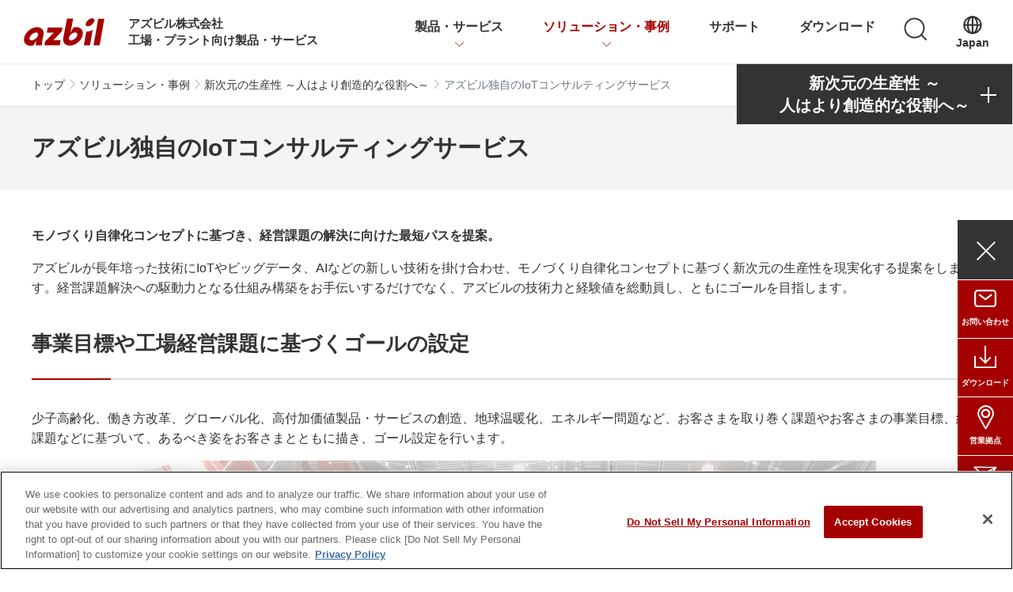

--- FILE ---
content_type: text/html; charset=UTF-8
request_url: https://aa-industrial.azbil.com/ja/solution/new-dimension-productivit/consulting-services
body_size: 13871
content:
  <!DOCTYPE html>
<html lang="ja" dir="ltr" prefix="og: https://ogp.me/ns#">
  <head>
    <!-- Google Tag Manager -->
          <script>(function(w,d,s,l,i){w[l]=w[l]||[];w[l].push({'gtm.start':
      new Date().getTime(),event:'gtm.js'});var f=d.getElementsByTagName(s)[0],
      j=d.createElement(s),dl=l!='dataLayer'?'&l='+l:'';j.async=true;j.src=
      'https://www.googletagmanager.com/gtm.js?id='+i+dl;f.parentNode.insertBefore(j,f);
      })(window,document,'script','dataLayer','GTM-PWF4FGN');</script>
        <!-- End Google Tag Manager -->
    <meta charset="utf-8" />
<meta name="description" content="アズビル株式会社のアズビル独自のIoTコンサルティングサービス | 新次元の生産性 ～人はより創造的な役割へ～に関するご案内。アズビルは時代によって変化する製造現場の課題に対し、製品、ソリューション、サービスのノウハウで解決策を提供します。" />
<link rel="canonical" href="https://aa-industrial.azbil.com/ja/solution/new-dimension-productivit/consulting-services" />
<link rel="icon" href="/themes/custom/azbil_front_theme/favicon.ico" />
<link rel="apple-touch-icon" href="/themes/custom/azbil_front_theme/apple-touch-icon/apple-touch-icon-60x60.png" />
<link rel="apple-touch-icon" sizes="72x72" href="/themes/custom/azbil_front_theme/apple-touch-icon/apple-touch-icon-72x72.png" />
<link rel="apple-touch-icon" sizes="76x76" href="/themes/custom/azbil_front_theme/apple-touch-icon/apple-touch-icon-76x76.png" />
<link rel="apple-touch-icon" sizes="114x114" href="/themes/custom/azbil_front_theme/apple-touch-icon/apple-touch-icon-114x114.png" />
<link rel="apple-touch-icon" sizes="120x120" href="/themes/custom/azbil_front_theme/apple-touch-icon/apple-touch-icon-120x120.png" />
<link rel="apple-touch-icon" sizes="144x144" href="/themes/custom/azbil_front_theme/apple-touch-icon/apple-touch-icon-144x144.png" />
<link rel="apple-touch-icon" sizes="152x152" href="/themes/custom/azbil_front_theme/apple-touch-icon/apple-touch-icon-152x152.png" />
<link rel="apple-touch-icon" sizes="180x180" href="/themes/custom/azbil_front_theme/apple-touch-icon/apple-touch-icon-180x180.png" />
<meta property="og:site_name" content="アズビル株式会社" />
<meta property="og:type" content="article" />
<meta property="og:url" content="https://aa-industrial.azbil.com/ja/solution/new-dimension-productivit/consulting-services" />
<meta property="og:title" content="アズビル独自のIoTコンサルティングサービス | アズビル株式会社" />
<meta property="og:description" content="アズビル株式会社のアズビル独自のIoTコンサルティングサービス | 新次元の生産性 ～人はより創造的な役割へ～に関するご案内。アズビルは時代によって変化する製造現場の課題に対し、製品、ソリューション、サービスのノウハウで解決策を提供します。" />
<meta property="og:image" content="https://aa-industrial.azbil.com/themes/custom/azbil_front_theme/azbil-ogp-image.png" />
<meta name="Generator" content="Drupal 10 (https://www.drupal.org)" />
<meta name="MobileOptimized" content="width" />
<meta name="HandheldFriendly" content="true" />
<meta name="viewport" content="width=device-width, initial-scale=1, shrink-to-fit=no" />
<meta http-equiv="x-ua-compatible" content="ie=edge" />
<link rel="alternate" hreflang="ja" href="https://aa-industrial.azbil.com/ja/solution/new-dimension-productivit/consulting-services" />

    <title>アズビル独自のIoTコンサルティングサービス | アズビル株式会社</title>
    <link rel="stylesheet" media="all" href="/files/default/css/css_oqu1qVi5Pn0xnLqoSRK6Tw4X_3GDUpVKDiRvzDRCjSI.css?delta=0&amp;language=ja&amp;theme=azbil_front_theme&amp;include=eJxtTkkOwyAM_BAJT0J2cAiqwcg2UtPXt4cuh_Q0mlVjpzm1iGAU4IGV067SPflBjWJhQeDF_OTaS6C7v_AWs84BvL5pGKBQFMZhH-enrLOPiVztoBwa5Qpxr-yk6wbDq_SAIm7-CicE1SqxS_735bu5bNKGdOpu1zIqQd50Nrx6jcygkCWu5fAnYN9jIA" />
<link rel="stylesheet" media="all" href="/files/default/css/css_ELSlOKbPGgY10sww2zJTFVEY96f7fiJdAT6XK4PC6DE.css?delta=1&amp;language=ja&amp;theme=azbil_front_theme&amp;include=eJxtTkkOwyAM_BAJT0J2cAiqwcg2UtPXt4cuh_Q0mlVjpzm1iGAU4IGV067SPflBjWJhQeDF_OTaS6C7v_AWs84BvL5pGKBQFMZhH-enrLOPiVztoBwa5Qpxr-yk6wbDq_SAIm7-CicE1SqxS_735bu5bNKGdOpu1zIqQd50Nrx6jcygkCWu5fAnYN9jIA" />
<link rel="stylesheet" media="all" href="/themes/custom/azbil_front_theme/assets/swiper/swiper-bundle.min.css?t4gjpv" />
<link rel="stylesheet" media="all" href="/files/default/css/css_42s6c0m1gyE8KtS_SdsqEWsBfqMb-6vNucODD9WSHeU.css?delta=3&amp;language=ja&amp;theme=azbil_front_theme&amp;include=eJxtTkkOwyAM_BAJT0J2cAiqwcg2UtPXt4cuh_Q0mlVjpzm1iGAU4IGV067SPflBjWJhQeDF_OTaS6C7v_AWs84BvL5pGKBQFMZhH-enrLOPiVztoBwa5Qpxr-yk6wbDq_SAIm7-CicE1SqxS_735bu5bNKGdOpu1zIqQd50Nrx6jcygkCWu5fAnYN9jIA" />

    
  </head>
  <body class="layout-no-sidebars page-node-26401 path-node node--type-generic-page">
    <!-- Google Tag Manager (noscript) -->
          <noscript><iframe src="https://www.googletagmanager.com/ns.html?id=GTM-PWF4FGN" height="0" width="0" style="display:none;visibility:hidden"></iframe></noscript>
        <!-- End Google Tag Manager (noscript) -->
    <a href="#main-content" class="visually-hidden-focusable skip-link">
      メインコンテンツに移動
    </a>
    
      <div class="dialog-off-canvas-main-canvas" data-off-canvas-main-canvas>
    <div id="page-wrapper">
  <div id="page">
    <header id="header" class="header" role="banner" aria-label="サイトヘッダー">
              <nav class="navbar navbar-dark bg-primary navbar-expand-lg" id="navbar-main">
                      <div class="navbar-wrapper">
                      <a href="/ja" title="トップ" rel="home" class="navbar-brand">
              <img src="/themes/custom/azbil_front_theme/logo.svg" alt="トップ" class="img-fluid d-inline-block align-top" />
            <span class="ml-2 d-none d-md-inline"></span>
    </a>
    <div class="site-direction">
    <span>アズビル株式会社</span>
    <span>工場・プラント向け製品・サービス</span>
  </div>
  <button class="navbar-toggler navbar-toggler-right" type="button" data-toggle="collapse" data-target="#CollapsingNavbar" aria-controls="CollapsingNavbar" aria-label="Toggle navigation" aria-haspopup="menu" aria-pressed="false">
    <span class="openbtn" role="presentation" aria-label="メニューボタン開閉"></span>
</button>
<div class="collapse navbar-collapse" id="CollapsingNavbar">
  <div class="form-inline navbar-form">
        <nav role="navigation" aria-labelledby="block-azbil-front-theme-main-navigation-menu" id="block-azbil-front-theme-main-navigation" class="block block-menu navigation menu--main">
                                
      <h2 class="visually-hidden" id="block-azbil-front-theme-main-navigation-menu">Main navigation</h2>
      

                    

<div class="mega-menu header-toggle" role="menu">
  
      <ul class="clearfix l-megamenu__lists">
                    <li class="l-megamenu__list menu-item--expanded" data-menu-level="0">
                          
            <span  class="l-megamenu__link menu-toggle nav-link--ja-products" data-menu-level="0" aria-owns="megamenu_toggle-wide-dca484d0-ea5a-46f1-a51e-8a13ceb352d6" tabindex="0">製品・サービス</span>

                      <div class="l-megamenu__body child-menu" aria-expanded="false" data-menu-level="0" id="megamenu_toggle-wide-dca484d0-ea5a-46f1-a51e-8a13ceb352d6" role="group">
          <div class="l-megamenu__body-inner">
            <button class="l-megamenu__close-button menu-close" aria-label="close button"></button>
            <div class="l-megamenu__main">
              <a href="/ja/products" class="l-megamenu__link menu-toggle nav-link--ja-products" role="treeitem" data-drupal-link-system-path="node/1521">製品・サービス</a>
                
      <ul class="l-megamenu__root-children">
              <li data-menu-level="1">
                                <a href="/ja/products" class="nav-link--ja-products" data-drupal-link-system-path="node/1521">製品・サービス一覧</a>
        </li>
                <li data-menu-level="1">
                          
            <span  class="menu-toggle nav-link-" data-menu-level="1" aria-owns="megamenu_toggle-wide-f3e01287-6fd8-4270-abd6-f750acbc9c1e" tabindex="0">システム・サービス</span>

                      <div class="l-megamenu__node-children child-menu" aria-expanded="false" data-menu-level="1" id="megamenu_toggle-wide-f3e01287-6fd8-4270-abd6-f750acbc9c1e" role="group">
          <span class="menu-toggle nav-link-" role="treeitem">システム・サービス</span>
            
      <ul>
              <li data-menu-level="2">
                          
            <span  class="menu-toggle nav-link--ja-products-monitoring-control-system-software" data-menu-level="2" aria-owns="megamenu_toggle-wide-61531698-0346-45e0-9965-5421900f14c0" tabindex="0">運転監視・制御システム＆ソフトウェア</span>

                      <div class="l-megamenu__node-children child-menu" aria-expanded="false" data-menu-level="2" id="megamenu_toggle-wide-61531698-0346-45e0-9965-5421900f14c0" role="group">
          <a href="/ja/products/monitoring-control-system-software" class="menu-toggle nav-link--ja-products-monitoring-control-system-software" role="treeitem" data-drupal-link-system-path="taxonomy/term/976">運転監視・制御システム＆ソフトウェア</a>
            
      <ul>
              <li data-menu-level="3">
                                <a href="/ja/products/monitoring-control-system-software/iacs-dcs" class="nav-link--ja-products-monitoring-control-system-software-iacs-dcs" data-drupal-link-system-path="taxonomy/term/1001">監視制御システム（DCS）</a>
        </li>
                <li data-menu-level="3">
                                <a href="/ja/products/monitoring-control-system-software/monitoring-operation-support" class="nav-link--ja-products-monitoring-control-system-software-monitoring-operation-support" data-drupal-link-system-path="taxonomy/term/971">運転・監視支援アプリケーションパッケージ</a>
        </li>
                <li data-menu-level="3">
                                <a href="/ja/products/monitoring-control-system-software/plant-information-management-system" class="nav-link--ja-products-monitoring-control-system-software-plant-information-management-system" data-drupal-link-system-path="taxonomy/term/996">プラント情報管理システム（PIMS）</a>
        </li>
                <li data-menu-level="3">
                                <a href="/ja/products/monitoring-control-system-software/advanced-process-control" class="nav-link--ja-products-monitoring-control-system-software-advanced-process-control" data-drupal-link-system-path="taxonomy/term/981">プラントの高度制御（APC/MPC）</a>
        </li>
                <li data-menu-level="3">
                                <a href="/ja/products/monitoring-control-system-software/energy-saving-management" class="nav-link--ja-products-monitoring-control-system-software-energy-saving-management" data-drupal-link-system-path="taxonomy/term/1011">環境・省エネルギー／エネルギーマネジメント ENEOPT™</a>
        </li>
                <li data-menu-level="3">
                                <a href="/ja/products/monitoring-control-system-software/medical-device-industry" class="nav-link--ja-products-monitoring-control-system-software-medical-device-industry" data-drupal-link-system-path="taxonomy/term/986">医薬品・医療機器産業向けQMSパッケージ</a>
        </li>
                <li data-menu-level="3">
                                <a href="/ja/products/monitoring-control-system-software/manufacturing-execution-system" class="nav-link--ja-products-monitoring-control-system-software-manufacturing-execution-system" data-drupal-link-system-path="taxonomy/term/991">製造実行システム（MES）</a>
        </li>
                <li data-menu-level="3">
                                <a href="/ja/products/monitoring-control-system-software/data-analysis" class="nav-link--ja-products-monitoring-control-system-software-data-analysis" data-drupal-link-system-path="taxonomy/term/1021">データ解析・最適化設計</a>
        </li>
                <li data-menu-level="3">
                                <a href="/ja/products/monitoring-control-system-software/safety-instrument-system2" class="nav-link--ja-products-monitoring-control-system-software-safety-instrument-system2" data-drupal-link-system-path="taxonomy/term/1006">安全計装システム（SIS）</a>
        </li>
      
  </ul>

        </div>
              </li>
                <li data-menu-level="2">
                          
            <span  class="menu-toggle nav-link--ja-products-equipment-asset-management" data-menu-level="2" aria-owns="megamenu_toggle-wide-d29f86d8-61a2-4429-a0e5-a220f67f201d" tabindex="0">工場・プラントの計装アセット管理</span>

                      <div class="l-megamenu__node-children child-menu" aria-expanded="false" data-menu-level="2" id="megamenu_toggle-wide-d29f86d8-61a2-4429-a0e5-a220f67f201d" role="group">
          <a href="/ja/products/equipment-asset-management" class="menu-toggle nav-link--ja-products-equipment-asset-management" role="treeitem" data-drupal-link-system-path="taxonomy/term/591">工場・プラントの計装アセット管理</a>
            
      <ul>
              <li data-menu-level="3">
                                <a href="/ja/products/equipment-asset-management/device-management-system" class="nav-link--ja-products-equipment-asset-management-device-management-system" data-drupal-link-system-path="taxonomy/term/546">デバイス・マネジメント・システム InnovativeField Organizer™</a>
        </li>
                <li data-menu-level="3">
                                <a href="/ja/products/equipment-asset-management/control-vallve-maintenance-support-system" class="nav-link--ja-products-equipment-asset-management-control-vallve-maintenance-support-system" data-drupal-link-system-path="taxonomy/term/516">調節弁メンテナンスサポートシステムPLUG-IN Valstaff</a>
        </li>
                <li data-menu-level="3">
                                <a href="/ja/products/equipment-asset-management/smart-hmodem" class="nav-link--ja-products-equipment-asset-management-smart-hmodem" data-drupal-link-system-path="taxonomy/term/666">スマートHARTモデム 形 AZ-1SHM</a>
        </li>
                <li data-menu-level="3">
                                <a href="/ja/products/equipment-asset-management/hfbs-hartio" class="nav-link--ja-products-equipment-asset-management-hfbs-hartio" data-drupal-link-system-path="taxonomy/term/511">HART通信対応I/Oモジュール BU100H</a>
        </li>
                <li data-menu-level="3">
                                <a href="/ja/products/equipment-asset-management/hfbs-hnu" class="nav-link--ja-products-equipment-asset-management-hfbs-hnu" data-drupal-link-system-path="taxonomy/term/571">個別接続型 HART通信対応ユニット「HART Network Unit」</a>
        </li>
      
  </ul>

        </div>
              </li>
                <li data-menu-level="2">
                          
            <span  class="menu-toggle nav-link--ja-products-service" data-menu-level="2" aria-owns="megamenu_toggle-wide-e9cb5bc9-f736-48a7-8a2c-b6e6060866ef" tabindex="0">サービス</span>

                      <div class="l-megamenu__node-children child-menu" aria-expanded="false" data-menu-level="2" id="megamenu_toggle-wide-e9cb5bc9-f736-48a7-8a2c-b6e6060866ef" role="group">
          <a href="/ja/products/service" class="menu-toggle nav-link--ja-products-service" role="treeitem" data-drupal-link-system-path="taxonomy/term/811">サービス</a>
            
      <ul>
              <li data-menu-level="3">
                                <a href="/ja/products/service/control-valve-solution" class="nav-link--ja-products-service-control-valve-solution" data-drupal-link-system-path="node/686">バルブ解析診断サービス</a>
        </li>
                <li data-menu-level="3">
                                <a href="/ja/products/service/maintenance-support" class="nav-link--ja-products-service-maintenance-support" data-drupal-link-system-path="taxonomy/term/806">保全サポート</a>
        </li>
      
  </ul>

        </div>
              </li>
      
  </ul>

        </div>
              </li>
                <li data-menu-level="1">
                          
            <span  class="menu-toggle nav-link-" data-menu-level="1" aria-owns="megamenu_toggle-wide-6aa82d08-42a7-4545-ad52-12e93e8de1a1" tabindex="0">フィールド機器・調節弁</span>

                      <div class="l-megamenu__node-children child-menu" aria-expanded="false" data-menu-level="1" id="megamenu_toggle-wide-6aa82d08-42a7-4545-ad52-12e93e8de1a1" role="group">
          <span class="menu-toggle nav-link-" role="treeitem">フィールド機器・調節弁</span>
            
      <ul>
              <li data-menu-level="2">
                          
            <span  class="menu-toggle nav-link--ja-products-transmitter" data-menu-level="2" aria-owns="megamenu_toggle-wide-4ce5b4a3-3d26-400e-a61d-312c093a6101" tabindex="0">圧力計</span>

                      <div class="l-megamenu__node-children child-menu" aria-expanded="false" data-menu-level="2" id="megamenu_toggle-wide-4ce5b4a3-3d26-400e-a61d-312c093a6101" role="group">
          <a href="/ja/products/transmitter" class="menu-toggle nav-link--ja-products-transmitter" role="treeitem" data-drupal-link-system-path="taxonomy/term/651">圧力計</a>
            
      <ul>
              <li data-menu-level="3">
                                <a href="/ja/products/transmitter/super-ace" class="nav-link--ja-products-transmitter-super-ace" data-drupal-link-system-path="taxonomy/term/631">差圧発信器／圧力発信器（伝送器） 電子式 Advanced Transmitter SuperAce™</a>
        </li>
                <li data-menu-level="3">
                                <a href="/ja/products/transmitter/gtx" class="nav-link--ja-products-transmitter-gtx" data-drupal-link-system-path="taxonomy/term/611">差圧発信器／圧力発信器（伝送器） 電子式 Advanced Transmitter Model GTX□□□</a>
        </li>
                <li data-menu-level="3">
                                <a href="/ja/products/transmitter/pressure" class="nav-link--ja-products-transmitter-pressure" data-drupal-link-system-path="taxonomy/term/391">圧力センサ Bravolight™　形 PTG□□□</a>
        </li>
                <li data-menu-level="3">
                                <a href="/ja/products/transmitter/pneumatic-pressure" class="nav-link--ja-products-transmitter-pneumatic-pressure" data-drupal-link-system-path="taxonomy/term/756">差圧発信器／圧力発信器（伝送器）空気式 PREX™3000</a>
        </li>
                <li data-menu-level="3">
                                <a href="/ja/products/transmitter/indicating-controller" class="nav-link--ja-products-transmitter-indicating-controller" data-drupal-link-system-path="taxonomy/term/706">現場形指示調節計 KFシリーズ</a>
        </li>
      
  </ul>

        </div>
              </li>
                <li data-menu-level="2">
                          
            <span  class="menu-toggle nav-link--ja-products-flowmeter" data-menu-level="2" aria-owns="megamenu_toggle-wide-af14f749-a0db-443d-850c-1254ab7877a1" tabindex="0">流量計</span>

                      <div class="l-megamenu__node-children child-menu" aria-expanded="false" data-menu-level="2" id="megamenu_toggle-wide-af14f749-a0db-443d-850c-1254ab7877a1" role="group">
          <a href="/ja/products/flowmeter" class="menu-toggle nav-link--ja-products-flowmeter" role="treeitem" data-drupal-link-system-path="taxonomy/term/926">流量計</a>
            
      <ul>
              <li data-menu-level="3">
                                <a href="/ja/products/flowmeter/electromagnetic" class="nav-link--ja-products-flowmeter-electromagnetic" data-drupal-link-system-path="taxonomy/term/906">電磁流量計</a>
        </li>
                <li data-menu-level="3">
                                <a href="/ja/products/flowmeter/differential-pressure" class="nav-link--ja-products-flowmeter-differential-pressure" data-drupal-link-system-path="taxonomy/term/931">差圧流量計</a>
        </li>
                <li data-menu-level="3">
                                <a href="/ja/products/flowmeter/vortex-flowmeter" class="nav-link--ja-products-flowmeter-vortex-flowmeter" data-drupal-link-system-path="taxonomy/term/861">渦流量計</a>
        </li>
                <li data-menu-level="3">
                                <a href="/ja/products/flowmeter/service" class="nav-link--ja-products-flowmeter-service" data-drupal-link-system-path="taxonomy/term/866">サービス</a>
        </li>
      
  </ul>

        </div>
              </li>
                <li data-menu-level="2">
                          
            <span  class="menu-toggle nav-link--ja-products-level-transmitter" data-menu-level="2" aria-owns="megamenu_toggle-wide-93150e90-b3a0-4744-91c1-cc84e18f0f73" tabindex="0">液面計／レベル計</span>

                      <div class="l-megamenu__node-children child-menu" aria-expanded="false" data-menu-level="2" id="megamenu_toggle-wide-93150e90-b3a0-4744-91c1-cc84e18f0f73" role="group">
          <a href="/ja/products/level-transmitter" class="menu-toggle nav-link--ja-products-level-transmitter" role="treeitem" data-drupal-link-system-path="taxonomy/term/946">液面計／レベル計</a>
            
      <ul>
              <li data-menu-level="3">
                                <a href="/ja/products/level-transmitter/displacement" class="nav-link--ja-products-level-transmitter-displacement" data-drupal-link-system-path="taxonomy/term/941">ディスプレースメント式液面計</a>
        </li>
                <li data-menu-level="3">
                                <a href="/ja/products/level-transmitter/immersion" class="nav-link--ja-products-level-transmitter-immersion" data-drupal-link-system-path="taxonomy/term/951">投込み式液面計</a>
        </li>
                <li data-menu-level="3">
                                <a href="/ja/products/transmitter/indicating-controller" class="nav-link--ja-products-transmitter-indicating-controller" data-drupal-link-system-path="taxonomy/term/706">現場形指示調節計 KFシリーズ</a>
        </li>
      
  </ul>

        </div>
              </li>
                <li data-menu-level="2">
                          
            <span  class="menu-toggle nav-link--ja-products-thermometer" data-menu-level="2" aria-owns="megamenu_toggle-wide-2b08a59a-1c43-4d27-8e78-0f809ef567dc" tabindex="0">温度計</span>

                      <div class="l-megamenu__node-children child-menu" aria-expanded="false" data-menu-level="2" id="megamenu_toggle-wide-2b08a59a-1c43-4d27-8e78-0f809ef567dc" role="group">
          <a href="/ja/products/thermometer" class="menu-toggle nav-link--ja-products-thermometer" role="treeitem" data-drupal-link-system-path="taxonomy/term/1311">温度計</a>
            
      <ul>
              <li data-menu-level="3">
                                <a href="/ja/products/transmitter/indicating-controller" class="nav-link--ja-products-transmitter-indicating-controller" data-drupal-link-system-path="taxonomy/term/706">現場形指示調節計 KFシリーズ</a>
        </li>
      
  </ul>

        </div>
              </li>
                <li data-menu-level="2">
                          
            <span  class="menu-toggle nav-link--ja-products-control-valve-actuator" data-menu-level="2" aria-owns="megamenu_toggle-wide-ba715c70-3db1-42b7-8dd6-afa3458bbb98" tabindex="0">調節弁</span>

                      <div class="l-megamenu__node-children child-menu" aria-expanded="false" data-menu-level="2" id="megamenu_toggle-wide-ba715c70-3db1-42b7-8dd6-afa3458bbb98" role="group">
          <a href="/ja/products/control-valve-actuator" class="menu-toggle nav-link--ja-products-control-valve-actuator" role="treeitem" data-drupal-link-system-path="taxonomy/term/691">調節弁</a>
            
      <ul>
              <li data-menu-level="3">
                                <a href="/ja/products/control-valve-actuator/single-seated-valve" class="nav-link--ja-products-control-valve-actuator-single-seated-valve" data-drupal-link-system-path="taxonomy/term/771">単座調節弁</a>
        </li>
                <li data-menu-level="3">
                                <a href="/ja/products/control-valve-actuator/cage-double-seated-valve" class="nav-link--ja-products-control-valve-actuator-cage-double-seated-valve" data-drupal-link-system-path="taxonomy/term/641">ケージ調節弁／複座調節弁</a>
        </li>
                <li data-menu-level="3">
                                <a href="/ja/products/control-valve-actuator/angle-valve" class="nav-link--ja-products-control-valve-actuator-angle-valve" data-drupal-link-system-path="taxonomy/term/721">アングル弁</a>
        </li>
                <li data-menu-level="3">
                                <a href="/ja/products/control-valve-actuator/eccentric-rotary-butterfly-three-way-valve" class="nav-link--ja-products-control-valve-actuator-eccentric-rotary-butterfly-three-way-valve" data-drupal-link-system-path="taxonomy/term/646">偏心軸回転弁／三方弁</a>
        </li>
                <li data-menu-level="3">
                                <a href="/ja/products/control-valve-actuator/special-purpose-valve" class="nav-link--ja-products-control-valve-actuator-special-purpose-valve" data-drupal-link-system-path="taxonomy/term/466">耐腐食／その他特定用途調節弁</a>
        </li>
                <li data-menu-level="3">
                                <a href="/ja/products/control-valve-actuator/motorized-valve" class="nav-link--ja-products-control-valve-actuator-motorized-valve" data-drupal-link-system-path="taxonomy/term/711">電気式調節弁</a>
        </li>
                <li data-menu-level="3">
                                <a href="/ja/products/control-valve-actuator/operating" class="nav-link--ja-products-control-valve-actuator-operating" data-drupal-link-system-path="taxonomy/term/1221">操作器</a>
        </li>
                <li data-menu-level="3">
                                <a href="/ja/products/control-valve-actuator/control-valve-auxiliary-equipment" class="nav-link--ja-products-control-valve-actuator-control-valve-auxiliary-equipment" data-drupal-link-system-path="taxonomy/term/461">調節弁用補助機器／周辺機器</a>
        </li>
                <li data-menu-level="3">
                                <a href="/ja/products/control-valve-actuator/control-valve-appendix" class="nav-link--ja-products-control-valve-actuator-control-valve-appendix" data-drupal-link-system-path="taxonomy/term/566">付加仕様</a>
        </li>
                <li data-menu-level="3">
                                <a href="/ja/products/service/control-valve-solution" class="nav-link--ja-products-service-control-valve-solution" data-drupal-link-system-path="node/686">バルブ解析診断サービス</a>
        </li>
                <li data-menu-level="3">
                                <a href="/ja/products/control-valve-actuator/control-valve-technical-manual" class="nav-link--ja-products-control-valve-actuator-control-valve-technical-manual" data-drupal-link-system-path="taxonomy/term/621">調節弁用計装資料</a>
        </li>
                <li data-menu-level="3">
                                <a href="/ja/products/control-valve-actuator/notice" class="nav-link--ja-products-control-valve-actuator-notice" data-drupal-link-system-path="node/1151">取扱い上の注意事項</a>
        </li>
      
  </ul>

        </div>
              </li>
                <li data-menu-level="2">
                          
            <span  class="menu-toggle nav-link--ja-products-positioner" data-menu-level="2" aria-owns="megamenu_toggle-wide-45c0157e-7299-4f53-b721-3be54ce286b3" tabindex="0">ポジショナ</span>

                      <div class="l-megamenu__node-children child-menu" aria-expanded="false" data-menu-level="2" id="megamenu_toggle-wide-45c0157e-7299-4f53-b721-3be54ce286b3" role="group">
          <a href="/ja/products/positioner" class="menu-toggle nav-link--ja-products-positioner" role="treeitem" data-drupal-link-system-path="taxonomy/term/446">ポジショナ</a>
            
      <ul>
              <li data-menu-level="3">
                                <a href="/ja/products/positioner/smart-valve-positioner" class="nav-link--ja-products-positioner-smart-valve-positioner" data-drupal-link-system-path="taxonomy/term/736">スマート・バルブ・ポジショナ</a>
        </li>
                <li data-menu-level="3">
                                <a href="/ja/products/positioner/pneumatic-actuator-positioner" class="nav-link--ja-products-positioner-pneumatic-actuator-positioner" data-drupal-link-system-path="taxonomy/term/436">空気式バルブポジショナ</a>
        </li>
      
  </ul>

        </div>
              </li>
                <li data-menu-level="2">
                          
            <span  class="menu-toggle nav-link--ja-products-spectrometer" data-menu-level="2" aria-owns="megamenu_toggle-wide-4b17dcd6-f554-4cc4-bf54-16b3770bd323" tabindex="0">分析計</span>

                      <div class="l-megamenu__node-children child-menu" aria-expanded="false" data-menu-level="2" id="megamenu_toggle-wide-4b17dcd6-f554-4cc4-bf54-16b3770bd323" role="group">
          <a href="/ja/products/spectrometer" class="menu-toggle nav-link--ja-products-spectrometer" role="treeitem" data-drupal-link-system-path="taxonomy/term/1066">分析計</a>
            
      <ul>
              <li data-menu-level="3">
                                <a href="/ja/products/spectrometer/gascvd" class="nav-link--ja-products-spectrometer-gascvd" data-drupal-link-system-path="taxonomy/term/1076">天然ガスカロリーメータ</a>
        </li>
      
  </ul>

        </div>
              </li>
                <li data-menu-level="2">
                          
            <span  class="menu-toggle nav-link--ja-products-communicator" data-menu-level="2" aria-owns="megamenu_toggle-wide-07013d89-8665-42aa-bc78-6e2d20bafb47" tabindex="0">コミュニケータ</span>

                      <div class="l-megamenu__node-children child-menu" aria-expanded="false" data-menu-level="2" id="megamenu_toggle-wide-07013d89-8665-42aa-bc78-6e2d20bafb47" role="group">
          <a href="/ja/products/communicator" class="menu-toggle nav-link--ja-products-communicator" role="treeitem" data-drupal-link-system-path="taxonomy/term/356">コミュニケータ</a>
            
      <ul>
              <li data-menu-level="3">
                                <a href="/ja/products/communicator/field" class="nav-link--ja-products-communicator-field" data-drupal-link-system-path="taxonomy/term/411">フィールド・コミュニケーション・ソフトウェア</a>
        </li>
                <li data-menu-level="3">
                                <a href="/ja/products/equipment-asset-management/smart-hmodem" class="nav-link--ja-products-equipment-asset-management-smart-hmodem" data-drupal-link-system-path="taxonomy/term/666">スマートHARTモデム 形 AZ-1SHM</a>
        </li>
      
  </ul>

        </div>
              </li>
                <li data-menu-level="2">
                          
            <span  class="menu-toggle nav-link--ja-products-other-field" data-menu-level="2" aria-owns="megamenu_toggle-wide-05da1c40-e889-4a79-9bab-7f0be676ab2c" tabindex="0">その他フィールド機器</span>

                      <div class="l-megamenu__node-children child-menu" aria-expanded="false" data-menu-level="2" id="megamenu_toggle-wide-05da1c40-e889-4a79-9bab-7f0be676ab2c" role="group">
          <a href="/ja/products/other-field" class="menu-toggle nav-link--ja-products-other-field" role="treeitem" data-drupal-link-system-path="taxonomy/term/966">その他フィールド機器</a>
            
      <ul>
              <li data-menu-level="3">
                                <a href="/ja/products/other-field/pneumatic-converter" class="nav-link--ja-products-other-field-pneumatic-converter" data-drupal-link-system-path="taxonomy/term/961">空気圧変換器</a>
        </li>
      
  </ul>

        </div>
              </li>
      
  </ul>

        </div>
              </li>
                <li data-menu-level="1">
                          
            <span  class="menu-toggle nav-link-" data-menu-level="1" aria-owns="megamenu_toggle-wide-2fa25456-5590-442e-8791-19cc56597e87" tabindex="0">制御機器</span>

                      <div class="l-megamenu__node-children child-menu" aria-expanded="false" data-menu-level="1" id="megamenu_toggle-wide-2fa25456-5590-442e-8791-19cc56597e87" role="group">
          <span class="menu-toggle nav-link-" role="treeitem">制御機器</span>
            
      <ul>
              <li data-menu-level="2">
                          
            <span  class="menu-toggle nav-link--ja-products-switch-sensor" data-menu-level="2" aria-owns="megamenu_toggle-wide-7a5af7fa-8ac2-4ea6-921e-61d93db80f9f" tabindex="0">スイッチ/センサ</span>

                      <div class="l-megamenu__node-children child-menu" aria-expanded="false" data-menu-level="2" id="megamenu_toggle-wide-7a5af7fa-8ac2-4ea6-921e-61d93db80f9f" role="group">
          <a href="/ja/products/switch-sensor" class="menu-toggle nav-link--ja-products-switch-sensor" role="treeitem" data-drupal-link-system-path="taxonomy/term/351">スイッチ/センサ</a>
            
      <ul>
              <li data-menu-level="3">
                                <a href="/ja/products/switch-sensor/photoelectric-switch" class="nav-link--ja-products-switch-sensor-photoelectric-switch" data-drupal-link-system-path="taxonomy/term/451">光電スイッチ（光電センサ）</a>
        </li>
                <li data-menu-level="3">
                                <a href="/ja/products/switch-sensor/proximity-switch" class="nav-link--ja-products-switch-sensor-proximity-switch" data-drupal-link-system-path="taxonomy/term/551">近接スイッチ（近接センサ）</a>
        </li>
                <li data-menu-level="3">
                                <a href="/ja/products/switch-sensor/measurement-sensor" class="nav-link--ja-products-switch-sensor-measurement-sensor" data-drupal-link-system-path="taxonomy/term/491">計測センサ</a>
        </li>
                <li data-menu-level="3">
                                <a href="/ja/products/switch-sensor/limit-switch" class="nav-link--ja-products-switch-sensor-limit-switch" data-drupal-link-system-path="taxonomy/term/731">リミットスイッチ</a>
        </li>
                <li data-menu-level="3">
                                <a href="/ja/products/switch-sensor/peripheral-equipment" class="nav-link--ja-products-switch-sensor-peripheral-equipment" data-drupal-link-system-path="taxonomy/term/626">スイッチ/センサ周辺機器</a>
        </li>
      
  </ul>

        </div>
              </li>
                <li data-menu-level="2">
                          
            <span  class="menu-toggle nav-link--ja-products-flow-sensor" data-menu-level="2" aria-owns="megamenu_toggle-wide-da39ff82-9ac8-43fa-b763-5c668fe6bfcd" tabindex="0">流量センサ／マスフローコントローラ</span>

                      <div class="l-megamenu__node-children child-menu" aria-expanded="false" data-menu-level="2" id="megamenu_toggle-wide-da39ff82-9ac8-43fa-b763-5c668fe6bfcd" role="group">
          <a href="/ja/products/flow-sensor" class="menu-toggle nav-link--ja-products-flow-sensor" role="treeitem" data-drupal-link-system-path="taxonomy/term/936">流量センサ／マスフローコントローラ</a>
            
      <ul>
              <li data-menu-level="3">
                                <a href="/ja/products/flow-sensor/mass-flow-controller" class="nav-link--ja-products-flow-sensor-mass-flow-controller" data-drupal-link-system-path="taxonomy/term/911">マスフローコントローラ</a>
        </li>
                <li data-menu-level="3">
                                <a href="/ja/products/flow-sensor/mass-flow-meter" class="nav-link--ja-products-flow-sensor-mass-flow-meter" data-drupal-link-system-path="taxonomy/term/891">マスフローメータ／マスフローセンサ</a>
        </li>
                <li data-menu-level="3">
                                <a href="/ja/products/flow-sensor/rate-liquid" class="nav-link--ja-products-flow-sensor-rate-liquid" data-drupal-link-system-path="taxonomy/term/876">小型液体流量計</a>
        </li>
                <li data-menu-level="3">
                                <a href="/ja/products/vortex-flowmeter" class="nav-link--ja-products-vortex-flowmeter" data-drupal-link-system-path="taxonomy/term/921">渦流量計</a>
        </li>
      
  </ul>

        </div>
              </li>
                <li data-menu-level="2">
                          
            <span  class="menu-toggle nav-link--ja-products-controller-recorder-communication-gateway" data-menu-level="2" aria-owns="megamenu_toggle-wide-cc1a181f-399a-421c-b075-1ebf7e0ddd51" tabindex="0">調節計（温調計）／記録計／通信ゲートウェイ／コントローラ周辺機器</span>

                      <div class="l-megamenu__node-children child-menu" aria-expanded="false" data-menu-level="2" id="megamenu_toggle-wide-cc1a181f-399a-421c-b075-1ebf7e0ddd51" role="group">
          <a href="/ja/products/controller-recorder-communication-gateway" class="menu-toggle nav-link--ja-products-controller-recorder-communication-gateway" role="treeitem" data-drupal-link-system-path="taxonomy/term/421">調節計（温調計）／記録計／通信ゲートウェイ／コントローラ周辺機器</a>
            
      <ul>
              <li data-menu-level="3">
                                <a href="/ja/products/controller-recorder-communication-gateway/controller" class="nav-link--ja-products-controller-recorder-communication-gateway-controller" data-drupal-link-system-path="taxonomy/term/671">調節計（温調計）</a>
        </li>
                <li data-menu-level="3">
                                <a href="/ja/products/controller-recorder-communication-gateway/recorder" class="nav-link--ja-products-controller-recorder-communication-gateway-recorder" data-drupal-link-system-path="taxonomy/term/506">記録計</a>
        </li>
                <li data-menu-level="3">
                                <a href="/ja/products/controller-recorder-communication-gateway/communication-gateway" class="nav-link--ja-products-controller-recorder-communication-gateway-communication-gateway" data-drupal-link-system-path="taxonomy/term/376">通信ゲートウェイ</a>
        </li>
                <li data-menu-level="3">
                                <a href="/ja/products/controller-recorder-communication-gateway/surge-protection" class="nav-link--ja-products-controller-recorder-communication-gateway-surge-protection" data-drupal-link-system-path="taxonomy/term/661">サージ防止器</a>
        </li>
                <li data-menu-level="3">
                                <a href="/ja/products/controller-recorder-communication-gateway/converter" class="nav-link--ja-products-controller-recorder-communication-gateway-converter" data-drupal-link-system-path="taxonomy/term/526">変換器</a>
        </li>
      
  </ul>

        </div>
              </li>
                <li data-menu-level="2">
                          
            <span  class="menu-toggle nav-link--ja-products-temperature-humidity" data-menu-level="2" aria-owns="megamenu_toggle-wide-da9f6852-0c9a-42a8-adb1-129dfd875bc1" tabindex="0">温度センサ／湿度センサ／圧力センサ／地震センサ</span>

                      <div class="l-megamenu__node-children child-menu" aria-expanded="false" data-menu-level="2" id="megamenu_toggle-wide-da9f6852-0c9a-42a8-adb1-129dfd875bc1" role="group">
          <a href="/ja/products/temperature-humidity" class="menu-toggle nav-link--ja-products-temperature-humidity" role="treeitem" data-drupal-link-system-path="taxonomy/term/586">温度センサ／湿度センサ／圧力センサ／地震センサ</a>
            
      <ul>
              <li data-menu-level="3">
                                <a href="/ja/products/temperature-humidity/temperature-humidity-sensor" class="nav-link--ja-products-temperature-humidity-temperature-humidity-sensor" data-drupal-link-system-path="taxonomy/term/596">温度センサ／湿度センサ</a>
        </li>
                <li data-menu-level="3">
                                <a href="/ja/products/temperature-humidity/pressure" class="nav-link--ja-products-temperature-humidity-pressure" data-drupal-link-system-path="taxonomy/term/716">圧力センサ／真空計</a>
        </li>
                <li data-menu-level="3">
                                <a href="/ja/products/temperature-humidity/earthquake-sensor-seismic-detector" class="nav-link--ja-products-temperature-humidity-earthquake-sensor-seismic-detector" data-drupal-link-system-path="taxonomy/term/536">地震計</a>
        </li>
                <li data-menu-level="3">
                                <a href="/ja/products/temperature-humidity/duct-co2-sensor" class="nav-link--ja-products-temperature-humidity-duct-co2-sensor" data-drupal-link-system-path="taxonomy/term/741">濃度発信器</a>
        </li>
      
  </ul>

        </div>
              </li>
                <li data-menu-level="2">
                          
            <span  class="menu-toggle nav-link--ja-products-flame-safeguard-system" data-menu-level="2" aria-owns="megamenu_toggle-wide-c9730b50-38aa-47f2-b800-87e9ed7406e7" tabindex="0">燃焼安全装置</span>

                      <div class="l-megamenu__node-children child-menu" aria-expanded="false" data-menu-level="2" id="megamenu_toggle-wide-c9730b50-38aa-47f2-b800-87e9ed7406e7" role="group">
          <a href="/ja/products/flame-safeguard-system" class="menu-toggle nav-link--ja-products-flame-safeguard-system" role="treeitem" data-drupal-link-system-path="taxonomy/term/826">燃焼安全装置</a>
            
      <ul>
              <li data-menu-level="3">
                                <a href="/ja/products/flame-safeguard-system/burner-controller" class="nav-link--ja-products-flame-safeguard-system-burner-controller" data-drupal-link-system-path="taxonomy/term/846">バーナコントローラ</a>
        </li>
                <li data-menu-level="3">
                                <a href="/ja/products/flame-safeguard-system/flame-detector" class="nav-link--ja-products-flame-safeguard-system-flame-detector" data-drupal-link-system-path="taxonomy/term/851">火炎検出器</a>
        </li>
                <li data-menu-level="3">
                                <a href="/ja/products/flame-safeguard-system/gas-solenoid-valve" class="nav-link--ja-products-flame-safeguard-system-gas-solenoid-valve" data-drupal-link-system-path="taxonomy/term/836">ガス遮断弁</a>
        </li>
                <li data-menu-level="3">
                                <a href="/ja/products/flame-safeguard-system/proportional-control-valve" class="nav-link--ja-products-flame-safeguard-system-proportional-control-valve" data-drupal-link-system-path="taxonomy/term/831">比例制御弁</a>
        </li>
                <li data-menu-level="3">
                                <a href="/ja/products/flame-safeguard-system/ignition-transformer" class="nav-link--ja-products-flame-safeguard-system-ignition-transformer" data-drupal-link-system-path="taxonomy/term/821">点火トランス・イグナイタ</a>
        </li>
                <li data-menu-level="3">
                                <a href="/ja/products/flame-safeguard-system/pressure-switch" class="nav-link--ja-products-flame-safeguard-system-pressure-switch" data-drupal-link-system-path="taxonomy/term/841">圧力スイッチ</a>
        </li>
                <li data-menu-level="3">
                                <a href="/ja/products/temperature-humidity/earthquake-sensor-seismic-detector" class="nav-link--ja-products-temperature-humidity-earthquake-sensor-seismic-detector" data-drupal-link-system-path="taxonomy/term/536">地震計</a>
        </li>
      
  </ul>

        </div>
              </li>
                <li data-menu-level="2">
                          
            <span  class="menu-toggle nav-link--ja-products-motor-actuator-controller" data-menu-level="2" aria-owns="megamenu_toggle-wide-f6dec38c-08a8-424d-8539-e280a5c8363e" tabindex="0">モータ／操作端／調節器</span>

                      <div class="l-megamenu__node-children child-menu" aria-expanded="false" data-menu-level="2" id="megamenu_toggle-wide-f6dec38c-08a8-424d-8539-e280a5c8363e" role="group">
          <a href="/ja/products/motor-actuator-controller" class="menu-toggle nav-link--ja-products-motor-actuator-controller" role="treeitem" data-drupal-link-system-path="taxonomy/term/431">モータ／操作端／調節器</a>
            
      <ul>
              <li data-menu-level="3">
                                <a href="/ja/products/motor-actuator-controller/motor-power-gateunit-solid-state-relay" class="nav-link--ja-products-motor-actuator-controller-motor-power-gateunit-solid-state-relay" data-drupal-link-system-path="taxonomy/term/471">モータ／電力調整器／ソリッドステートリレー</a>
        </li>
                <li data-menu-level="3">
                                <a href="/ja/products/motor-actuator-controller/flow-switch" class="nav-link--ja-products-motor-actuator-controller-flow-switch" data-drupal-link-system-path="taxonomy/term/496">フロースイッチ</a>
        </li>
                <li data-menu-level="3">
                                <a href="/ja/products/motor-actuator-controller/water-level-controller" class="nav-link--ja-products-motor-actuator-controller-water-level-controller" data-drupal-link-system-path="taxonomy/term/766">水位調節器</a>
        </li>
                <li data-menu-level="3">
                                <a href="/ja/products/motor-actuator-controller/industrial-control-valves" class="nav-link--ja-products-motor-actuator-controller-industrial-control-valves" data-drupal-link-system-path="taxonomy/term/701">電動弁</a>
        </li>
                <li data-menu-level="3">
                                <a href="/ja/products/motor-actuator-controller/air-conditioner" class="nav-link--ja-products-motor-actuator-controller-air-conditioner" data-drupal-link-system-path="taxonomy/term/441">温度調節器</a>
        </li>
      
  </ul>

        </div>
              </li>
      
  </ul>

        </div>
              </li>
                <li data-menu-level="1">
                          
            <span  class="menu-toggle nav-link-" data-menu-level="1" aria-owns="megamenu_toggle-wide-d25d0387-44e5-4b34-99a1-e48ba73b150f" tabindex="0">販売終了製品</span>

                      <div class="l-megamenu__node-children child-menu" aria-expanded="false" data-menu-level="1" id="megamenu_toggle-wide-d25d0387-44e5-4b34-99a1-e48ba73b150f" role="group">
          <span class="menu-toggle nav-link-" role="treeitem">販売終了製品</span>
            
      <ul>
              <li data-menu-level="2">
                                <a href="/ja/products/discontinued02" class="nav-link--ja-products-discontinued02" data-drupal-link-system-path="taxonomy/term/726">フィールド機器・調節弁</a>
        </li>
                <li data-menu-level="2">
                                <a href="/ja/products/discontinued03" class="nav-link--ja-products-discontinued03" data-drupal-link-system-path="taxonomy/term/556">制御機器</a>
        </li>
      
  </ul>

        </div>
              </li>
      
  </ul>

            </div>
          </div>
        </div>
              </li>
                      <li class="l-megamenu__list menu-item--expanded active" data-menu-level="0">
                          
            <span  class="l-megamenu__link active menu-toggle nav-link--ja-solution" data-menu-level="0" aria-owns="megamenu_toggle-wide-f5f4b5de-4c1b-400c-bb8e-32930d47f84c" tabindex="0">ソリューション・事例</span>

                      <div class="l-megamenu__body child-menu" aria-expanded="false" data-menu-level="0" id="megamenu_toggle-wide-f5f4b5de-4c1b-400c-bb8e-32930d47f84c" role="group">
          <div class="l-megamenu__body-inner">
            <button class="l-megamenu__close-button menu-close" aria-label="close button"></button>
            <div class="l-megamenu__main">
              <a href="/ja/solution" class="l-megamenu__link active menu-toggle nav-link--ja-solution" role="treeitem" data-drupal-link-system-path="node/9871">ソリューション・事例</a>
                
      <ul class="l-megamenu__root-children">
              <li data-menu-level="1">
                                <a href="/ja/solution" class="nav-link--ja-solution" data-drupal-link-system-path="node/9871">ソリューション・事例一覧</a>
        </li>
                <li data-menu-level="1">
                                <a href="/ja/solution/document" class="nav-link--ja-solution-document" data-drupal-link-system-path="node/1511">事例・お役立ち資料</a>
        </li>
                <li data-menu-level="1">
                          
            <span  class="active menu-toggle nav-link-" data-menu-level="1" aria-owns="megamenu_toggle-wide-4dc67f22-c0ab-4b63-9d47-b9632233ab09" tabindex="0">ソリューション</span>

                      <div class="l-megamenu__node-children child-menu" aria-expanded="false" data-menu-level="1" id="megamenu_toggle-wide-4dc67f22-c0ab-4b63-9d47-b9632233ab09" role="group">
          <span class="active menu-toggle nav-link-" role="treeitem">ソリューション</span>
            
      <ul>
              <li data-menu-level="2">
                                <a href="https://aa-industrial.azbil.com/files/default/special/ja/weble/index.html" class="nav-link-https--aa-industrialazbilcom-files-default-special-ja-weble-indexhtml">プラント・工場向けNext-Gen Solution「we.ble」</a>
        </li>
                <li data-menu-level="2">
                          
            <span  class="menu-toggle nav-link--ja-solution-valves" data-menu-level="2" aria-owns="megamenu_toggle-wide-52a72e73-a481-4c30-9518-280562acbb1c" tabindex="0">バルブソリューション - 伝統と革新の融合</span>

                      <div class="l-megamenu__node-children child-menu" aria-expanded="false" data-menu-level="2" id="megamenu_toggle-wide-52a72e73-a481-4c30-9518-280562acbb1c" role="group">
          <a href="/ja/solution/valves" class="menu-toggle nav-link--ja-solution-valves" role="treeitem" data-drupal-link-system-path="node/1721">バルブソリューション - 伝統と革新の融合</a>
            
      <ul>
              <li data-menu-level="3">
                                <a href="/ja/solution/valves/control-valve" class="nav-link--ja-solution-valves-control-valve" data-drupal-link-system-path="node/746">調節弁</a>
        </li>
                <li data-menu-level="3">
                                <a href="/ja/solution/valves/smart-valve-positioner" class="nav-link--ja-solution-valves-smart-valve-positioner" data-drupal-link-system-path="node/1061">スマート・バルブ・ポジショナ</a>
        </li>
                <li data-menu-level="3">
                                <a href="/ja/solution/valves/maintenance-support-system" class="nav-link--ja-solution-valves-maintenance-support-system" data-drupal-link-system-path="node/1246">調節弁メンテナンスサポートシステム</a>
        </li>
                <li data-menu-level="3">
                                <a href="/ja/solution/valves/casestudies" class="nav-link--ja-solution-valves-casestudies" data-drupal-link-system-path="node/1701">導入実績・事例</a>
        </li>
      
  </ul>

        </div>
              </li>
                <li data-menu-level="2">
                          
            <span  class="active menu-toggle nav-link--ja-solution-new-dimension-productivit" data-menu-level="2" aria-owns="megamenu_toggle-wide-079f56dc-d24b-4810-9af6-53c537a2a3f9" tabindex="0">新次元の生産性 ～人はより創造的な役割へ～</span>

                      <div class="l-megamenu__node-children child-menu" aria-expanded="false" data-menu-level="2" id="megamenu_toggle-wide-079f56dc-d24b-4810-9af6-53c537a2a3f9" role="group">
          <a href="/ja/solution/new-dimension-productivit" class="active menu-toggle nav-link--ja-solution-new-dimension-productivit" role="treeitem" data-drupal-link-system-path="node/1691">新次元の生産性 ～人はより創造的な役割へ～</a>
            
      <ul>
              <li data-menu-level="3">
                                <a href="/ja/solution/new-dimension-productivit/consulting-services" class="active nav-link--ja-solution-new-dimension-productivit-consulting-services is-active" data-drupal-link-system-path="node/26401" aria-current="page">アズビル独自のIoTコンサルティングサービス</a>
        </li>
                <li data-menu-level="3">
                                <a href="/ja/solution/new-dimension-productivit/technology-meeting" class="nav-link--ja-solution-new-dimension-productivit-technology-meeting" data-drupal-link-system-path="node/26396">IoT技術交流会（マネージメント層向け）</a>
        </li>
                <li data-menu-level="3">
                                <a href="/ja/solution/new-dimension-productivit/user-meeting" class="nav-link--ja-solution-new-dimension-productivit-user-meeting" data-drupal-link-system-path="node/26391">ユーザーミーティング</a>
        </li>
                <li data-menu-level="3">
                                <a href="/ja/solution/new-dimension-productivit/news-rc-kao" class="nav-link--ja-solution-new-dimension-productivit-news-rc-kao" data-drupal-link-system-path="node/1706">BiG EYES™を導入したプラントが「レスポンシブル･ケア大賞」を受賞</a>
        </li>
      
  </ul>

        </div>
              </li>
                <li data-menu-level="2">
                          
            <span  class="menu-toggle nav-link--ja-solution-hart-foundation-fieldbus" data-menu-level="2" aria-owns="megamenu_toggle-wide-0e86b7a6-27ac-4613-b0c9-10925400a88f" tabindex="0">HART・フィールドバス ソリューション</span>

                      <div class="l-megamenu__node-children child-menu" aria-expanded="false" data-menu-level="2" id="megamenu_toggle-wide-0e86b7a6-27ac-4613-b0c9-10925400a88f" role="group">
          <a href="/ja/solution/hart-foundation-fieldbus" class="menu-toggle nav-link--ja-solution-hart-foundation-fieldbus" role="treeitem" data-drupal-link-system-path="node/1651">HART・フィールドバス ソリューション</a>
            
      <ul>
              <li data-menu-level="3">
                                <a href="/ja/solution/hart-foundation-fieldbus/hfbs-benefit" class="nav-link--ja-solution-hart-foundation-fieldbus-hfbs-benefit" data-drupal-link-system-path="node/1686">メリット</a>
        </li>
                <li data-menu-level="3">
                                <a href="/ja/solution/hart-foundation-fieldbus/hfbs-feature" class="nav-link--ja-solution-hart-foundation-fieldbus-hfbs-feature" data-drupal-link-system-path="node/1676">特長</a>
        </li>
                <li data-menu-level="3">
                                <a href="/ja/solution/hart-foundation-fieldbus/hdfs-system" class="nav-link--ja-solution-hart-foundation-fieldbus-hdfs-system" data-drupal-link-system-path="node/1656">対応製品 システム製品</a>
        </li>
                <li data-menu-level="3">
                                <a href="/ja/solution/hart-foundation-fieldbus/hdfs-field" class="nav-link--ja-solution-hart-foundation-fieldbus-hdfs-field" data-drupal-link-system-path="node/1671">対応製品 フィールド機器</a>
        </li>
                <li data-menu-level="3">
                                <a href="/ja/solution/hart-foundation-fieldbus/hfbs-tested-devices" class="nav-link--ja-solution-hart-foundation-fieldbus-hfbs-tested-devices" data-drupal-link-system-path="node/1661">接続確認済み機器</a>
        </li>
                <li data-menu-level="3">
                                <a href="/ja/solution/hart-foundation-fieldbus/hfbs-link" class="nav-link--ja-solution-hart-foundation-fieldbus-hfbs-link" data-drupal-link-system-path="node/1681">関連リンク</a>
        </li>
                <li data-menu-level="3">
                                <a href="/ja/solution/hart-foundation-fieldbus/hfbs-whatis" class="nav-link--ja-solution-hart-foundation-fieldbus-hfbs-whatis" data-drupal-link-system-path="node/1666">解説</a>
        </li>
      
  </ul>

        </div>
              </li>
                <li data-menu-level="2">
                          
            <span  class="menu-toggle nav-link--ja-solution-energy-management" data-menu-level="2" aria-owns="megamenu_toggle-wide-bb2a150c-b6a6-4d93-88d9-ac3009656c34" tabindex="0">エネルギーマネジメント</span>

                      <div class="l-megamenu__node-children child-menu" aria-expanded="false" data-menu-level="2" id="megamenu_toggle-wide-bb2a150c-b6a6-4d93-88d9-ac3009656c34" role="group">
          <a href="/ja/solution/energy-management" class="menu-toggle nav-link--ja-solution-energy-management" role="treeitem" data-drupal-link-system-path="node/34261">エネルギーマネジメント</a>
            
      <ul>
              <li data-menu-level="3">
                                <a href="/ja/solution/energy-management/ems" class="nav-link--ja-solution-energy-management-ems" data-drupal-link-system-path="node/1741">エネマネ事業者</a>
        </li>
      
  </ul>

        </div>
              </li>
                <li data-menu-level="2">
                                <a href="/ja/solution/pharmaceutical" class="nav-link--ja-solution-pharmaceutical" data-drupal-link-system-path="node/9861">医薬・医療品産業ソリューション</a>
        </li>
                <li data-menu-level="2">
                                <a href="/ja/solution/food-beverage" class="nav-link--ja-solution-food-beverage" data-drupal-link-system-path="node/9866">食品産業ソリューション</a>
        </li>
      
  </ul>

        </div>
              </li>
      
  </ul>

            </div>
          </div>
        </div>
              </li>
                      <li class="l-megamenu__list" data-menu-level="0">
                                <a href="/ja/support" class="l-megamenu__link nav-link--ja-support" data-drupal-link-system-path="node/9891">サポート</a>
        </li>
                      <li class="l-megamenu__list" data-menu-level="0">
                                <a href="/ja/download" class="l-megamenu__link nav-link--ja-download" data-drupal-link-system-path="node/1506">ダウンロード</a>
        </li>
      
  </ul>

</div>

<div class="mega-menu--narrow header-toggle" role="menu">
  <div id="header-search-form-sp" class="header-search-form" aria-hidden="true">
    <div class="search-form-inner">
      <form action="/ja/search">
        <input name="q" placeholder="キーワードを入力してください">
        <button><img src="/themes/custom/azbil_front_theme/images/icon-search-inner-button.svg" alt="検索"></button>
      </form>
    </div>
  </div>
    
      <ul class="clearfix l-megamenu__lists">
                    <li class="l-megamenu__list menu-item--expanded" data-menu-level="0">
                          
            <span  class="l-megamenu__link menu-toggle nav-link--ja-products" data-menu-level="0" aria-owns="megamenu_toggle-narrow-dca484d0-ea5a-46f1-a51e-8a13ceb352d6" tabindex="0">製品・サービス</span>

                      <div class="l-megamenu__body child-menu" aria-expanded="false" data-menu-level="0" id="megamenu_toggle-narrow-dca484d0-ea5a-46f1-a51e-8a13ceb352d6" role="group">
          <div class="l-megamenu__body-inner">
            <button class="l-megamenu__close-button menu-close" aria-label="close button"></button>
            <div class="l-megamenu__main">
              <a href="/ja/products" class="l-megamenu__link menu-toggle nav-link--ja-products" role="treeitem" data-drupal-link-system-path="node/1521">製品・サービス</a>
                
      <ul class="l-megamenu__root-children">
              <li data-menu-level="1">
                                <a href="/ja/products" class="nav-link--ja-products" data-drupal-link-system-path="node/1521">製品・サービス一覧</a>
        </li>
                <li data-menu-level="1">
                          
            <span  class="menu-toggle nav-link-" data-menu-level="1" aria-owns="megamenu_toggle-narrow-f3e01287-6fd8-4270-abd6-f750acbc9c1e" tabindex="0">システム・サービス</span>

                      <div class="l-megamenu__node-children child-menu" aria-expanded="false" data-menu-level="1" id="megamenu_toggle-narrow-f3e01287-6fd8-4270-abd6-f750acbc9c1e" role="group">
          <span class="menu-toggle nav-link-" role="treeitem">システム・サービス</span>
            
      <ul>
              <li data-menu-level="2">
                          
            <span  class="menu-toggle nav-link--ja-products-monitoring-control-system-software" data-menu-level="2" aria-owns="megamenu_toggle-narrow-61531698-0346-45e0-9965-5421900f14c0" tabindex="0">運転監視・制御システム＆ソフトウェア</span>

                      <div class="l-megamenu__node-children child-menu" aria-expanded="false" data-menu-level="2" id="megamenu_toggle-narrow-61531698-0346-45e0-9965-5421900f14c0" role="group">
          <a href="/ja/products/monitoring-control-system-software" class="menu-toggle nav-link--ja-products-monitoring-control-system-software" role="treeitem" data-drupal-link-system-path="taxonomy/term/976">運転監視・制御システム＆ソフトウェア</a>
            
      <ul>
              <li data-menu-level="3">
                                <a href="/ja/products/monitoring-control-system-software/iacs-dcs" class="nav-link--ja-products-monitoring-control-system-software-iacs-dcs" data-drupal-link-system-path="taxonomy/term/1001">監視制御システム（DCS）</a>
        </li>
                <li data-menu-level="3">
                                <a href="/ja/products/monitoring-control-system-software/monitoring-operation-support" class="nav-link--ja-products-monitoring-control-system-software-monitoring-operation-support" data-drupal-link-system-path="taxonomy/term/971">運転・監視支援アプリケーションパッケージ</a>
        </li>
                <li data-menu-level="3">
                                <a href="/ja/products/monitoring-control-system-software/plant-information-management-system" class="nav-link--ja-products-monitoring-control-system-software-plant-information-management-system" data-drupal-link-system-path="taxonomy/term/996">プラント情報管理システム（PIMS）</a>
        </li>
                <li data-menu-level="3">
                                <a href="/ja/products/monitoring-control-system-software/advanced-process-control" class="nav-link--ja-products-monitoring-control-system-software-advanced-process-control" data-drupal-link-system-path="taxonomy/term/981">プラントの高度制御（APC/MPC）</a>
        </li>
                <li data-menu-level="3">
                                <a href="/ja/products/monitoring-control-system-software/energy-saving-management" class="nav-link--ja-products-monitoring-control-system-software-energy-saving-management" data-drupal-link-system-path="taxonomy/term/1011">環境・省エネルギー／エネルギーマネジメント ENEOPT™</a>
        </li>
                <li data-menu-level="3">
                                <a href="/ja/products/monitoring-control-system-software/medical-device-industry" class="nav-link--ja-products-monitoring-control-system-software-medical-device-industry" data-drupal-link-system-path="taxonomy/term/986">医薬品・医療機器産業向けQMSパッケージ</a>
        </li>
                <li data-menu-level="3">
                                <a href="/ja/products/monitoring-control-system-software/manufacturing-execution-system" class="nav-link--ja-products-monitoring-control-system-software-manufacturing-execution-system" data-drupal-link-system-path="taxonomy/term/991">製造実行システム（MES）</a>
        </li>
                <li data-menu-level="3">
                                <a href="/ja/products/monitoring-control-system-software/data-analysis" class="nav-link--ja-products-monitoring-control-system-software-data-analysis" data-drupal-link-system-path="taxonomy/term/1021">データ解析・最適化設計</a>
        </li>
                <li data-menu-level="3">
                                <a href="/ja/products/monitoring-control-system-software/safety-instrument-system2" class="nav-link--ja-products-monitoring-control-system-software-safety-instrument-system2" data-drupal-link-system-path="taxonomy/term/1006">安全計装システム（SIS）</a>
        </li>
      
  </ul>

        </div>
              </li>
                <li data-menu-level="2">
                          
            <span  class="menu-toggle nav-link--ja-products-equipment-asset-management" data-menu-level="2" aria-owns="megamenu_toggle-narrow-d29f86d8-61a2-4429-a0e5-a220f67f201d" tabindex="0">工場・プラントの計装アセット管理</span>

                      <div class="l-megamenu__node-children child-menu" aria-expanded="false" data-menu-level="2" id="megamenu_toggle-narrow-d29f86d8-61a2-4429-a0e5-a220f67f201d" role="group">
          <a href="/ja/products/equipment-asset-management" class="menu-toggle nav-link--ja-products-equipment-asset-management" role="treeitem" data-drupal-link-system-path="taxonomy/term/591">工場・プラントの計装アセット管理</a>
            
      <ul>
              <li data-menu-level="3">
                                <a href="/ja/products/equipment-asset-management/device-management-system" class="nav-link--ja-products-equipment-asset-management-device-management-system" data-drupal-link-system-path="taxonomy/term/546">デバイス・マネジメント・システム InnovativeField Organizer™</a>
        </li>
                <li data-menu-level="3">
                                <a href="/ja/products/equipment-asset-management/control-vallve-maintenance-support-system" class="nav-link--ja-products-equipment-asset-management-control-vallve-maintenance-support-system" data-drupal-link-system-path="taxonomy/term/516">調節弁メンテナンスサポートシステムPLUG-IN Valstaff</a>
        </li>
                <li data-menu-level="3">
                                <a href="/ja/products/equipment-asset-management/smart-hmodem" class="nav-link--ja-products-equipment-asset-management-smart-hmodem" data-drupal-link-system-path="taxonomy/term/666">スマートHARTモデム 形 AZ-1SHM</a>
        </li>
                <li data-menu-level="3">
                                <a href="/ja/products/equipment-asset-management/hfbs-hartio" class="nav-link--ja-products-equipment-asset-management-hfbs-hartio" data-drupal-link-system-path="taxonomy/term/511">HART通信対応I/Oモジュール BU100H</a>
        </li>
                <li data-menu-level="3">
                                <a href="/ja/products/equipment-asset-management/hfbs-hnu" class="nav-link--ja-products-equipment-asset-management-hfbs-hnu" data-drupal-link-system-path="taxonomy/term/571">個別接続型 HART通信対応ユニット「HART Network Unit」</a>
        </li>
      
  </ul>

        </div>
              </li>
                <li data-menu-level="2">
                          
            <span  class="menu-toggle nav-link--ja-products-service" data-menu-level="2" aria-owns="megamenu_toggle-narrow-e9cb5bc9-f736-48a7-8a2c-b6e6060866ef" tabindex="0">サービス</span>

                      <div class="l-megamenu__node-children child-menu" aria-expanded="false" data-menu-level="2" id="megamenu_toggle-narrow-e9cb5bc9-f736-48a7-8a2c-b6e6060866ef" role="group">
          <a href="/ja/products/service" class="menu-toggle nav-link--ja-products-service" role="treeitem" data-drupal-link-system-path="taxonomy/term/811">サービス</a>
            
      <ul>
              <li data-menu-level="3">
                                <a href="/ja/products/service/control-valve-solution" class="nav-link--ja-products-service-control-valve-solution" data-drupal-link-system-path="node/686">バルブ解析診断サービス</a>
        </li>
                <li data-menu-level="3">
                                <a href="/ja/products/service/maintenance-support" class="nav-link--ja-products-service-maintenance-support" data-drupal-link-system-path="taxonomy/term/806">保全サポート</a>
        </li>
      
  </ul>

        </div>
              </li>
      
  </ul>

        </div>
              </li>
                <li data-menu-level="1">
                          
            <span  class="menu-toggle nav-link-" data-menu-level="1" aria-owns="megamenu_toggle-narrow-6aa82d08-42a7-4545-ad52-12e93e8de1a1" tabindex="0">フィールド機器・調節弁</span>

                      <div class="l-megamenu__node-children child-menu" aria-expanded="false" data-menu-level="1" id="megamenu_toggle-narrow-6aa82d08-42a7-4545-ad52-12e93e8de1a1" role="group">
          <span class="menu-toggle nav-link-" role="treeitem">フィールド機器・調節弁</span>
            
      <ul>
              <li data-menu-level="2">
                          
            <span  class="menu-toggle nav-link--ja-products-transmitter" data-menu-level="2" aria-owns="megamenu_toggle-narrow-4ce5b4a3-3d26-400e-a61d-312c093a6101" tabindex="0">圧力計</span>

                      <div class="l-megamenu__node-children child-menu" aria-expanded="false" data-menu-level="2" id="megamenu_toggle-narrow-4ce5b4a3-3d26-400e-a61d-312c093a6101" role="group">
          <a href="/ja/products/transmitter" class="menu-toggle nav-link--ja-products-transmitter" role="treeitem" data-drupal-link-system-path="taxonomy/term/651">圧力計</a>
            
      <ul>
              <li data-menu-level="3">
                                <a href="/ja/products/transmitter/super-ace" class="nav-link--ja-products-transmitter-super-ace" data-drupal-link-system-path="taxonomy/term/631">差圧発信器／圧力発信器（伝送器） 電子式 Advanced Transmitter SuperAce™</a>
        </li>
                <li data-menu-level="3">
                                <a href="/ja/products/transmitter/gtx" class="nav-link--ja-products-transmitter-gtx" data-drupal-link-system-path="taxonomy/term/611">差圧発信器／圧力発信器（伝送器） 電子式 Advanced Transmitter Model GTX□□□</a>
        </li>
                <li data-menu-level="3">
                                <a href="/ja/products/transmitter/pressure" class="nav-link--ja-products-transmitter-pressure" data-drupal-link-system-path="taxonomy/term/391">圧力センサ Bravolight™　形 PTG□□□</a>
        </li>
                <li data-menu-level="3">
                                <a href="/ja/products/transmitter/pneumatic-pressure" class="nav-link--ja-products-transmitter-pneumatic-pressure" data-drupal-link-system-path="taxonomy/term/756">差圧発信器／圧力発信器（伝送器）空気式 PREX™3000</a>
        </li>
                <li data-menu-level="3">
                                <a href="/ja/products/transmitter/indicating-controller" class="nav-link--ja-products-transmitter-indicating-controller" data-drupal-link-system-path="taxonomy/term/706">現場形指示調節計 KFシリーズ</a>
        </li>
      
  </ul>

        </div>
              </li>
                <li data-menu-level="2">
                          
            <span  class="menu-toggle nav-link--ja-products-flowmeter" data-menu-level="2" aria-owns="megamenu_toggle-narrow-af14f749-a0db-443d-850c-1254ab7877a1" tabindex="0">流量計</span>

                      <div class="l-megamenu__node-children child-menu" aria-expanded="false" data-menu-level="2" id="megamenu_toggle-narrow-af14f749-a0db-443d-850c-1254ab7877a1" role="group">
          <a href="/ja/products/flowmeter" class="menu-toggle nav-link--ja-products-flowmeter" role="treeitem" data-drupal-link-system-path="taxonomy/term/926">流量計</a>
            
      <ul>
              <li data-menu-level="3">
                                <a href="/ja/products/flowmeter/electromagnetic" class="nav-link--ja-products-flowmeter-electromagnetic" data-drupal-link-system-path="taxonomy/term/906">電磁流量計</a>
        </li>
                <li data-menu-level="3">
                                <a href="/ja/products/flowmeter/differential-pressure" class="nav-link--ja-products-flowmeter-differential-pressure" data-drupal-link-system-path="taxonomy/term/931">差圧流量計</a>
        </li>
                <li data-menu-level="3">
                                <a href="/ja/products/flowmeter/vortex-flowmeter" class="nav-link--ja-products-flowmeter-vortex-flowmeter" data-drupal-link-system-path="taxonomy/term/861">渦流量計</a>
        </li>
                <li data-menu-level="3">
                                <a href="/ja/products/flowmeter/service" class="nav-link--ja-products-flowmeter-service" data-drupal-link-system-path="taxonomy/term/866">サービス</a>
        </li>
      
  </ul>

        </div>
              </li>
                <li data-menu-level="2">
                          
            <span  class="menu-toggle nav-link--ja-products-level-transmitter" data-menu-level="2" aria-owns="megamenu_toggle-narrow-93150e90-b3a0-4744-91c1-cc84e18f0f73" tabindex="0">液面計／レベル計</span>

                      <div class="l-megamenu__node-children child-menu" aria-expanded="false" data-menu-level="2" id="megamenu_toggle-narrow-93150e90-b3a0-4744-91c1-cc84e18f0f73" role="group">
          <a href="/ja/products/level-transmitter" class="menu-toggle nav-link--ja-products-level-transmitter" role="treeitem" data-drupal-link-system-path="taxonomy/term/946">液面計／レベル計</a>
            
      <ul>
              <li data-menu-level="3">
                                <a href="/ja/products/level-transmitter/displacement" class="nav-link--ja-products-level-transmitter-displacement" data-drupal-link-system-path="taxonomy/term/941">ディスプレースメント式液面計</a>
        </li>
                <li data-menu-level="3">
                                <a href="/ja/products/level-transmitter/immersion" class="nav-link--ja-products-level-transmitter-immersion" data-drupal-link-system-path="taxonomy/term/951">投込み式液面計</a>
        </li>
                <li data-menu-level="3">
                                <a href="/ja/products/transmitter/indicating-controller" class="nav-link--ja-products-transmitter-indicating-controller" data-drupal-link-system-path="taxonomy/term/706">現場形指示調節計 KFシリーズ</a>
        </li>
      
  </ul>

        </div>
              </li>
                <li data-menu-level="2">
                          
            <span  class="menu-toggle nav-link--ja-products-thermometer" data-menu-level="2" aria-owns="megamenu_toggle-narrow-2b08a59a-1c43-4d27-8e78-0f809ef567dc" tabindex="0">温度計</span>

                      <div class="l-megamenu__node-children child-menu" aria-expanded="false" data-menu-level="2" id="megamenu_toggle-narrow-2b08a59a-1c43-4d27-8e78-0f809ef567dc" role="group">
          <a href="/ja/products/thermometer" class="menu-toggle nav-link--ja-products-thermometer" role="treeitem" data-drupal-link-system-path="taxonomy/term/1311">温度計</a>
            
      <ul>
              <li data-menu-level="3">
                                <a href="/ja/products/transmitter/indicating-controller" class="nav-link--ja-products-transmitter-indicating-controller" data-drupal-link-system-path="taxonomy/term/706">現場形指示調節計 KFシリーズ</a>
        </li>
      
  </ul>

        </div>
              </li>
                <li data-menu-level="2">
                          
            <span  class="menu-toggle nav-link--ja-products-control-valve-actuator" data-menu-level="2" aria-owns="megamenu_toggle-narrow-ba715c70-3db1-42b7-8dd6-afa3458bbb98" tabindex="0">調節弁</span>

                      <div class="l-megamenu__node-children child-menu" aria-expanded="false" data-menu-level="2" id="megamenu_toggle-narrow-ba715c70-3db1-42b7-8dd6-afa3458bbb98" role="group">
          <a href="/ja/products/control-valve-actuator" class="menu-toggle nav-link--ja-products-control-valve-actuator" role="treeitem" data-drupal-link-system-path="taxonomy/term/691">調節弁</a>
            
      <ul>
              <li data-menu-level="3">
                                <a href="/ja/products/control-valve-actuator/single-seated-valve" class="nav-link--ja-products-control-valve-actuator-single-seated-valve" data-drupal-link-system-path="taxonomy/term/771">単座調節弁</a>
        </li>
                <li data-menu-level="3">
                                <a href="/ja/products/control-valve-actuator/cage-double-seated-valve" class="nav-link--ja-products-control-valve-actuator-cage-double-seated-valve" data-drupal-link-system-path="taxonomy/term/641">ケージ調節弁／複座調節弁</a>
        </li>
                <li data-menu-level="3">
                                <a href="/ja/products/control-valve-actuator/angle-valve" class="nav-link--ja-products-control-valve-actuator-angle-valve" data-drupal-link-system-path="taxonomy/term/721">アングル弁</a>
        </li>
                <li data-menu-level="3">
                                <a href="/ja/products/control-valve-actuator/eccentric-rotary-butterfly-three-way-valve" class="nav-link--ja-products-control-valve-actuator-eccentric-rotary-butterfly-three-way-valve" data-drupal-link-system-path="taxonomy/term/646">偏心軸回転弁／三方弁</a>
        </li>
                <li data-menu-level="3">
                                <a href="/ja/products/control-valve-actuator/special-purpose-valve" class="nav-link--ja-products-control-valve-actuator-special-purpose-valve" data-drupal-link-system-path="taxonomy/term/466">耐腐食／その他特定用途調節弁</a>
        </li>
                <li data-menu-level="3">
                                <a href="/ja/products/control-valve-actuator/motorized-valve" class="nav-link--ja-products-control-valve-actuator-motorized-valve" data-drupal-link-system-path="taxonomy/term/711">電気式調節弁</a>
        </li>
                <li data-menu-level="3">
                                <a href="/ja/products/control-valve-actuator/operating" class="nav-link--ja-products-control-valve-actuator-operating" data-drupal-link-system-path="taxonomy/term/1221">操作器</a>
        </li>
                <li data-menu-level="3">
                                <a href="/ja/products/control-valve-actuator/control-valve-auxiliary-equipment" class="nav-link--ja-products-control-valve-actuator-control-valve-auxiliary-equipment" data-drupal-link-system-path="taxonomy/term/461">調節弁用補助機器／周辺機器</a>
        </li>
                <li data-menu-level="3">
                                <a href="/ja/products/control-valve-actuator/control-valve-appendix" class="nav-link--ja-products-control-valve-actuator-control-valve-appendix" data-drupal-link-system-path="taxonomy/term/566">付加仕様</a>
        </li>
                <li data-menu-level="3">
                                <a href="/ja/products/service/control-valve-solution" class="nav-link--ja-products-service-control-valve-solution" data-drupal-link-system-path="node/686">バルブ解析診断サービス</a>
        </li>
                <li data-menu-level="3">
                                <a href="/ja/products/control-valve-actuator/control-valve-technical-manual" class="nav-link--ja-products-control-valve-actuator-control-valve-technical-manual" data-drupal-link-system-path="taxonomy/term/621">調節弁用計装資料</a>
        </li>
                <li data-menu-level="3">
                                <a href="/ja/products/control-valve-actuator/notice" class="nav-link--ja-products-control-valve-actuator-notice" data-drupal-link-system-path="node/1151">取扱い上の注意事項</a>
        </li>
      
  </ul>

        </div>
              </li>
                <li data-menu-level="2">
                          
            <span  class="menu-toggle nav-link--ja-products-positioner" data-menu-level="2" aria-owns="megamenu_toggle-narrow-45c0157e-7299-4f53-b721-3be54ce286b3" tabindex="0">ポジショナ</span>

                      <div class="l-megamenu__node-children child-menu" aria-expanded="false" data-menu-level="2" id="megamenu_toggle-narrow-45c0157e-7299-4f53-b721-3be54ce286b3" role="group">
          <a href="/ja/products/positioner" class="menu-toggle nav-link--ja-products-positioner" role="treeitem" data-drupal-link-system-path="taxonomy/term/446">ポジショナ</a>
            
      <ul>
              <li data-menu-level="3">
                                <a href="/ja/products/positioner/smart-valve-positioner" class="nav-link--ja-products-positioner-smart-valve-positioner" data-drupal-link-system-path="taxonomy/term/736">スマート・バルブ・ポジショナ</a>
        </li>
                <li data-menu-level="3">
                                <a href="/ja/products/positioner/pneumatic-actuator-positioner" class="nav-link--ja-products-positioner-pneumatic-actuator-positioner" data-drupal-link-system-path="taxonomy/term/436">空気式バルブポジショナ</a>
        </li>
      
  </ul>

        </div>
              </li>
                <li data-menu-level="2">
                          
            <span  class="menu-toggle nav-link--ja-products-spectrometer" data-menu-level="2" aria-owns="megamenu_toggle-narrow-4b17dcd6-f554-4cc4-bf54-16b3770bd323" tabindex="0">分析計</span>

                      <div class="l-megamenu__node-children child-menu" aria-expanded="false" data-menu-level="2" id="megamenu_toggle-narrow-4b17dcd6-f554-4cc4-bf54-16b3770bd323" role="group">
          <a href="/ja/products/spectrometer" class="menu-toggle nav-link--ja-products-spectrometer" role="treeitem" data-drupal-link-system-path="taxonomy/term/1066">分析計</a>
            
      <ul>
              <li data-menu-level="3">
                                <a href="/ja/products/spectrometer/gascvd" class="nav-link--ja-products-spectrometer-gascvd" data-drupal-link-system-path="taxonomy/term/1076">天然ガスカロリーメータ</a>
        </li>
      
  </ul>

        </div>
              </li>
                <li data-menu-level="2">
                          
            <span  class="menu-toggle nav-link--ja-products-communicator" data-menu-level="2" aria-owns="megamenu_toggle-narrow-07013d89-8665-42aa-bc78-6e2d20bafb47" tabindex="0">コミュニケータ</span>

                      <div class="l-megamenu__node-children child-menu" aria-expanded="false" data-menu-level="2" id="megamenu_toggle-narrow-07013d89-8665-42aa-bc78-6e2d20bafb47" role="group">
          <a href="/ja/products/communicator" class="menu-toggle nav-link--ja-products-communicator" role="treeitem" data-drupal-link-system-path="taxonomy/term/356">コミュニケータ</a>
            
      <ul>
              <li data-menu-level="3">
                                <a href="/ja/products/communicator/field" class="nav-link--ja-products-communicator-field" data-drupal-link-system-path="taxonomy/term/411">フィールド・コミュニケーション・ソフトウェア</a>
        </li>
                <li data-menu-level="3">
                                <a href="/ja/products/equipment-asset-management/smart-hmodem" class="nav-link--ja-products-equipment-asset-management-smart-hmodem" data-drupal-link-system-path="taxonomy/term/666">スマートHARTモデム 形 AZ-1SHM</a>
        </li>
      
  </ul>

        </div>
              </li>
                <li data-menu-level="2">
                          
            <span  class="menu-toggle nav-link--ja-products-other-field" data-menu-level="2" aria-owns="megamenu_toggle-narrow-05da1c40-e889-4a79-9bab-7f0be676ab2c" tabindex="0">その他フィールド機器</span>

                      <div class="l-megamenu__node-children child-menu" aria-expanded="false" data-menu-level="2" id="megamenu_toggle-narrow-05da1c40-e889-4a79-9bab-7f0be676ab2c" role="group">
          <a href="/ja/products/other-field" class="menu-toggle nav-link--ja-products-other-field" role="treeitem" data-drupal-link-system-path="taxonomy/term/966">その他フィールド機器</a>
            
      <ul>
              <li data-menu-level="3">
                                <a href="/ja/products/other-field/pneumatic-converter" class="nav-link--ja-products-other-field-pneumatic-converter" data-drupal-link-system-path="taxonomy/term/961">空気圧変換器</a>
        </li>
      
  </ul>

        </div>
              </li>
      
  </ul>

        </div>
              </li>
                <li data-menu-level="1">
                          
            <span  class="menu-toggle nav-link-" data-menu-level="1" aria-owns="megamenu_toggle-narrow-2fa25456-5590-442e-8791-19cc56597e87" tabindex="0">制御機器</span>

                      <div class="l-megamenu__node-children child-menu" aria-expanded="false" data-menu-level="1" id="megamenu_toggle-narrow-2fa25456-5590-442e-8791-19cc56597e87" role="group">
          <span class="menu-toggle nav-link-" role="treeitem">制御機器</span>
            
      <ul>
              <li data-menu-level="2">
                          
            <span  class="menu-toggle nav-link--ja-products-switch-sensor" data-menu-level="2" aria-owns="megamenu_toggle-narrow-7a5af7fa-8ac2-4ea6-921e-61d93db80f9f" tabindex="0">スイッチ/センサ</span>

                      <div class="l-megamenu__node-children child-menu" aria-expanded="false" data-menu-level="2" id="megamenu_toggle-narrow-7a5af7fa-8ac2-4ea6-921e-61d93db80f9f" role="group">
          <a href="/ja/products/switch-sensor" class="menu-toggle nav-link--ja-products-switch-sensor" role="treeitem" data-drupal-link-system-path="taxonomy/term/351">スイッチ/センサ</a>
            
      <ul>
              <li data-menu-level="3">
                                <a href="/ja/products/switch-sensor/photoelectric-switch" class="nav-link--ja-products-switch-sensor-photoelectric-switch" data-drupal-link-system-path="taxonomy/term/451">光電スイッチ（光電センサ）</a>
        </li>
                <li data-menu-level="3">
                                <a href="/ja/products/switch-sensor/proximity-switch" class="nav-link--ja-products-switch-sensor-proximity-switch" data-drupal-link-system-path="taxonomy/term/551">近接スイッチ（近接センサ）</a>
        </li>
                <li data-menu-level="3">
                                <a href="/ja/products/switch-sensor/measurement-sensor" class="nav-link--ja-products-switch-sensor-measurement-sensor" data-drupal-link-system-path="taxonomy/term/491">計測センサ</a>
        </li>
                <li data-menu-level="3">
                                <a href="/ja/products/switch-sensor/limit-switch" class="nav-link--ja-products-switch-sensor-limit-switch" data-drupal-link-system-path="taxonomy/term/731">リミットスイッチ</a>
        </li>
                <li data-menu-level="3">
                                <a href="/ja/products/switch-sensor/peripheral-equipment" class="nav-link--ja-products-switch-sensor-peripheral-equipment" data-drupal-link-system-path="taxonomy/term/626">スイッチ/センサ周辺機器</a>
        </li>
      
  </ul>

        </div>
              </li>
                <li data-menu-level="2">
                          
            <span  class="menu-toggle nav-link--ja-products-flow-sensor" data-menu-level="2" aria-owns="megamenu_toggle-narrow-da39ff82-9ac8-43fa-b763-5c668fe6bfcd" tabindex="0">流量センサ／マスフローコントローラ</span>

                      <div class="l-megamenu__node-children child-menu" aria-expanded="false" data-menu-level="2" id="megamenu_toggle-narrow-da39ff82-9ac8-43fa-b763-5c668fe6bfcd" role="group">
          <a href="/ja/products/flow-sensor" class="menu-toggle nav-link--ja-products-flow-sensor" role="treeitem" data-drupal-link-system-path="taxonomy/term/936">流量センサ／マスフローコントローラ</a>
            
      <ul>
              <li data-menu-level="3">
                                <a href="/ja/products/flow-sensor/mass-flow-controller" class="nav-link--ja-products-flow-sensor-mass-flow-controller" data-drupal-link-system-path="taxonomy/term/911">マスフローコントローラ</a>
        </li>
                <li data-menu-level="3">
                                <a href="/ja/products/flow-sensor/mass-flow-meter" class="nav-link--ja-products-flow-sensor-mass-flow-meter" data-drupal-link-system-path="taxonomy/term/891">マスフローメータ／マスフローセンサ</a>
        </li>
                <li data-menu-level="3">
                                <a href="/ja/products/flow-sensor/rate-liquid" class="nav-link--ja-products-flow-sensor-rate-liquid" data-drupal-link-system-path="taxonomy/term/876">小型液体流量計</a>
        </li>
                <li data-menu-level="3">
                                <a href="/ja/products/vortex-flowmeter" class="nav-link--ja-products-vortex-flowmeter" data-drupal-link-system-path="taxonomy/term/921">渦流量計</a>
        </li>
      
  </ul>

        </div>
              </li>
                <li data-menu-level="2">
                          
            <span  class="menu-toggle nav-link--ja-products-controller-recorder-communication-gateway" data-menu-level="2" aria-owns="megamenu_toggle-narrow-cc1a181f-399a-421c-b075-1ebf7e0ddd51" tabindex="0">調節計（温調計）／記録計／通信ゲートウェイ／コントローラ周辺機器</span>

                      <div class="l-megamenu__node-children child-menu" aria-expanded="false" data-menu-level="2" id="megamenu_toggle-narrow-cc1a181f-399a-421c-b075-1ebf7e0ddd51" role="group">
          <a href="/ja/products/controller-recorder-communication-gateway" class="menu-toggle nav-link--ja-products-controller-recorder-communication-gateway" role="treeitem" data-drupal-link-system-path="taxonomy/term/421">調節計（温調計）／記録計／通信ゲートウェイ／コントローラ周辺機器</a>
            
      <ul>
              <li data-menu-level="3">
                                <a href="/ja/products/controller-recorder-communication-gateway/controller" class="nav-link--ja-products-controller-recorder-communication-gateway-controller" data-drupal-link-system-path="taxonomy/term/671">調節計（温調計）</a>
        </li>
                <li data-menu-level="3">
                                <a href="/ja/products/controller-recorder-communication-gateway/recorder" class="nav-link--ja-products-controller-recorder-communication-gateway-recorder" data-drupal-link-system-path="taxonomy/term/506">記録計</a>
        </li>
                <li data-menu-level="3">
                                <a href="/ja/products/controller-recorder-communication-gateway/communication-gateway" class="nav-link--ja-products-controller-recorder-communication-gateway-communication-gateway" data-drupal-link-system-path="taxonomy/term/376">通信ゲートウェイ</a>
        </li>
                <li data-menu-level="3">
                                <a href="/ja/products/controller-recorder-communication-gateway/surge-protection" class="nav-link--ja-products-controller-recorder-communication-gateway-surge-protection" data-drupal-link-system-path="taxonomy/term/661">サージ防止器</a>
        </li>
                <li data-menu-level="3">
                                <a href="/ja/products/controller-recorder-communication-gateway/converter" class="nav-link--ja-products-controller-recorder-communication-gateway-converter" data-drupal-link-system-path="taxonomy/term/526">変換器</a>
        </li>
      
  </ul>

        </div>
              </li>
                <li data-menu-level="2">
                          
            <span  class="menu-toggle nav-link--ja-products-temperature-humidity" data-menu-level="2" aria-owns="megamenu_toggle-narrow-da9f6852-0c9a-42a8-adb1-129dfd875bc1" tabindex="0">温度センサ／湿度センサ／圧力センサ／地震センサ</span>

                      <div class="l-megamenu__node-children child-menu" aria-expanded="false" data-menu-level="2" id="megamenu_toggle-narrow-da9f6852-0c9a-42a8-adb1-129dfd875bc1" role="group">
          <a href="/ja/products/temperature-humidity" class="menu-toggle nav-link--ja-products-temperature-humidity" role="treeitem" data-drupal-link-system-path="taxonomy/term/586">温度センサ／湿度センサ／圧力センサ／地震センサ</a>
            
      <ul>
              <li data-menu-level="3">
                                <a href="/ja/products/temperature-humidity/temperature-humidity-sensor" class="nav-link--ja-products-temperature-humidity-temperature-humidity-sensor" data-drupal-link-system-path="taxonomy/term/596">温度センサ／湿度センサ</a>
        </li>
                <li data-menu-level="3">
                                <a href="/ja/products/temperature-humidity/pressure" class="nav-link--ja-products-temperature-humidity-pressure" data-drupal-link-system-path="taxonomy/term/716">圧力センサ／真空計</a>
        </li>
                <li data-menu-level="3">
                                <a href="/ja/products/temperature-humidity/earthquake-sensor-seismic-detector" class="nav-link--ja-products-temperature-humidity-earthquake-sensor-seismic-detector" data-drupal-link-system-path="taxonomy/term/536">地震計</a>
        </li>
                <li data-menu-level="3">
                                <a href="/ja/products/temperature-humidity/duct-co2-sensor" class="nav-link--ja-products-temperature-humidity-duct-co2-sensor" data-drupal-link-system-path="taxonomy/term/741">濃度発信器</a>
        </li>
      
  </ul>

        </div>
              </li>
                <li data-menu-level="2">
                          
            <span  class="menu-toggle nav-link--ja-products-flame-safeguard-system" data-menu-level="2" aria-owns="megamenu_toggle-narrow-c9730b50-38aa-47f2-b800-87e9ed7406e7" tabindex="0">燃焼安全装置</span>

                      <div class="l-megamenu__node-children child-menu" aria-expanded="false" data-menu-level="2" id="megamenu_toggle-narrow-c9730b50-38aa-47f2-b800-87e9ed7406e7" role="group">
          <a href="/ja/products/flame-safeguard-system" class="menu-toggle nav-link--ja-products-flame-safeguard-system" role="treeitem" data-drupal-link-system-path="taxonomy/term/826">燃焼安全装置</a>
            
      <ul>
              <li data-menu-level="3">
                                <a href="/ja/products/flame-safeguard-system/burner-controller" class="nav-link--ja-products-flame-safeguard-system-burner-controller" data-drupal-link-system-path="taxonomy/term/846">バーナコントローラ</a>
        </li>
                <li data-menu-level="3">
                                <a href="/ja/products/flame-safeguard-system/flame-detector" class="nav-link--ja-products-flame-safeguard-system-flame-detector" data-drupal-link-system-path="taxonomy/term/851">火炎検出器</a>
        </li>
                <li data-menu-level="3">
                                <a href="/ja/products/flame-safeguard-system/gas-solenoid-valve" class="nav-link--ja-products-flame-safeguard-system-gas-solenoid-valve" data-drupal-link-system-path="taxonomy/term/836">ガス遮断弁</a>
        </li>
                <li data-menu-level="3">
                                <a href="/ja/products/flame-safeguard-system/proportional-control-valve" class="nav-link--ja-products-flame-safeguard-system-proportional-control-valve" data-drupal-link-system-path="taxonomy/term/831">比例制御弁</a>
        </li>
                <li data-menu-level="3">
                                <a href="/ja/products/flame-safeguard-system/ignition-transformer" class="nav-link--ja-products-flame-safeguard-system-ignition-transformer" data-drupal-link-system-path="taxonomy/term/821">点火トランス・イグナイタ</a>
        </li>
                <li data-menu-level="3">
                                <a href="/ja/products/flame-safeguard-system/pressure-switch" class="nav-link--ja-products-flame-safeguard-system-pressure-switch" data-drupal-link-system-path="taxonomy/term/841">圧力スイッチ</a>
        </li>
                <li data-menu-level="3">
                                <a href="/ja/products/temperature-humidity/earthquake-sensor-seismic-detector" class="nav-link--ja-products-temperature-humidity-earthquake-sensor-seismic-detector" data-drupal-link-system-path="taxonomy/term/536">地震計</a>
        </li>
      
  </ul>

        </div>
              </li>
                <li data-menu-level="2">
                          
            <span  class="menu-toggle nav-link--ja-products-motor-actuator-controller" data-menu-level="2" aria-owns="megamenu_toggle-narrow-f6dec38c-08a8-424d-8539-e280a5c8363e" tabindex="0">モータ／操作端／調節器</span>

                      <div class="l-megamenu__node-children child-menu" aria-expanded="false" data-menu-level="2" id="megamenu_toggle-narrow-f6dec38c-08a8-424d-8539-e280a5c8363e" role="group">
          <a href="/ja/products/motor-actuator-controller" class="menu-toggle nav-link--ja-products-motor-actuator-controller" role="treeitem" data-drupal-link-system-path="taxonomy/term/431">モータ／操作端／調節器</a>
            
      <ul>
              <li data-menu-level="3">
                                <a href="/ja/products/motor-actuator-controller/motor-power-gateunit-solid-state-relay" class="nav-link--ja-products-motor-actuator-controller-motor-power-gateunit-solid-state-relay" data-drupal-link-system-path="taxonomy/term/471">モータ／電力調整器／ソリッドステートリレー</a>
        </li>
                <li data-menu-level="3">
                                <a href="/ja/products/motor-actuator-controller/flow-switch" class="nav-link--ja-products-motor-actuator-controller-flow-switch" data-drupal-link-system-path="taxonomy/term/496">フロースイッチ</a>
        </li>
                <li data-menu-level="3">
                                <a href="/ja/products/motor-actuator-controller/water-level-controller" class="nav-link--ja-products-motor-actuator-controller-water-level-controller" data-drupal-link-system-path="taxonomy/term/766">水位調節器</a>
        </li>
                <li data-menu-level="3">
                                <a href="/ja/products/motor-actuator-controller/industrial-control-valves" class="nav-link--ja-products-motor-actuator-controller-industrial-control-valves" data-drupal-link-system-path="taxonomy/term/701">電動弁</a>
        </li>
                <li data-menu-level="3">
                                <a href="/ja/products/motor-actuator-controller/air-conditioner" class="nav-link--ja-products-motor-actuator-controller-air-conditioner" data-drupal-link-system-path="taxonomy/term/441">温度調節器</a>
        </li>
      
  </ul>

        </div>
              </li>
      
  </ul>

        </div>
              </li>
                <li data-menu-level="1">
                          
            <span  class="menu-toggle nav-link-" data-menu-level="1" aria-owns="megamenu_toggle-narrow-d25d0387-44e5-4b34-99a1-e48ba73b150f" tabindex="0">販売終了製品</span>

                      <div class="l-megamenu__node-children child-menu" aria-expanded="false" data-menu-level="1" id="megamenu_toggle-narrow-d25d0387-44e5-4b34-99a1-e48ba73b150f" role="group">
          <span class="menu-toggle nav-link-" role="treeitem">販売終了製品</span>
            
      <ul>
              <li data-menu-level="2">
                                <a href="/ja/products/discontinued02" class="nav-link--ja-products-discontinued02" data-drupal-link-system-path="taxonomy/term/726">フィールド機器・調節弁</a>
        </li>
                <li data-menu-level="2">
                                <a href="/ja/products/discontinued03" class="nav-link--ja-products-discontinued03" data-drupal-link-system-path="taxonomy/term/556">制御機器</a>
        </li>
      
  </ul>

        </div>
              </li>
      
  </ul>

            </div>
          </div>
        </div>
              </li>
                      <li class="l-megamenu__list menu-item--expanded active" data-menu-level="0">
                          
            <span  class="l-megamenu__link active menu-toggle nav-link--ja-solution" data-menu-level="0" aria-owns="megamenu_toggle-narrow-f5f4b5de-4c1b-400c-bb8e-32930d47f84c" tabindex="0">ソリューション・事例</span>

                      <div class="l-megamenu__body child-menu" aria-expanded="false" data-menu-level="0" id="megamenu_toggle-narrow-f5f4b5de-4c1b-400c-bb8e-32930d47f84c" role="group">
          <div class="l-megamenu__body-inner">
            <button class="l-megamenu__close-button menu-close" aria-label="close button"></button>
            <div class="l-megamenu__main">
              <a href="/ja/solution" class="l-megamenu__link active menu-toggle nav-link--ja-solution" role="treeitem" data-drupal-link-system-path="node/9871">ソリューション・事例</a>
                
      <ul class="l-megamenu__root-children">
              <li data-menu-level="1">
                                <a href="/ja/solution" class="nav-link--ja-solution" data-drupal-link-system-path="node/9871">ソリューション・事例一覧</a>
        </li>
                <li data-menu-level="1">
                                <a href="/ja/solution/document" class="nav-link--ja-solution-document" data-drupal-link-system-path="node/1511">事例・お役立ち資料</a>
        </li>
                <li data-menu-level="1">
                          
            <span  class="active menu-toggle nav-link-" data-menu-level="1" aria-owns="megamenu_toggle-narrow-4dc67f22-c0ab-4b63-9d47-b9632233ab09" tabindex="0">ソリューション</span>

                      <div class="l-megamenu__node-children child-menu" aria-expanded="false" data-menu-level="1" id="megamenu_toggle-narrow-4dc67f22-c0ab-4b63-9d47-b9632233ab09" role="group">
          <span class="active menu-toggle nav-link-" role="treeitem">ソリューション</span>
            
      <ul>
              <li data-menu-level="2">
                                <a href="https://aa-industrial.azbil.com/files/default/special/ja/weble/index.html" class="nav-link-https--aa-industrialazbilcom-files-default-special-ja-weble-indexhtml">プラント・工場向けNext-Gen Solution「we.ble」</a>
        </li>
                <li data-menu-level="2">
                          
            <span  class="menu-toggle nav-link--ja-solution-valves" data-menu-level="2" aria-owns="megamenu_toggle-narrow-52a72e73-a481-4c30-9518-280562acbb1c" tabindex="0">バルブソリューション - 伝統と革新の融合</span>

                      <div class="l-megamenu__node-children child-menu" aria-expanded="false" data-menu-level="2" id="megamenu_toggle-narrow-52a72e73-a481-4c30-9518-280562acbb1c" role="group">
          <a href="/ja/solution/valves" class="menu-toggle nav-link--ja-solution-valves" role="treeitem" data-drupal-link-system-path="node/1721">バルブソリューション - 伝統と革新の融合</a>
            
      <ul>
              <li data-menu-level="3">
                                <a href="/ja/solution/valves/control-valve" class="nav-link--ja-solution-valves-control-valve" data-drupal-link-system-path="node/746">調節弁</a>
        </li>
                <li data-menu-level="3">
                                <a href="/ja/solution/valves/smart-valve-positioner" class="nav-link--ja-solution-valves-smart-valve-positioner" data-drupal-link-system-path="node/1061">スマート・バルブ・ポジショナ</a>
        </li>
                <li data-menu-level="3">
                                <a href="/ja/solution/valves/maintenance-support-system" class="nav-link--ja-solution-valves-maintenance-support-system" data-drupal-link-system-path="node/1246">調節弁メンテナンスサポートシステム</a>
        </li>
                <li data-menu-level="3">
                                <a href="/ja/solution/valves/casestudies" class="nav-link--ja-solution-valves-casestudies" data-drupal-link-system-path="node/1701">導入実績・事例</a>
        </li>
      
  </ul>

        </div>
              </li>
                <li data-menu-level="2">
                          
            <span  class="active menu-toggle nav-link--ja-solution-new-dimension-productivit" data-menu-level="2" aria-owns="megamenu_toggle-narrow-079f56dc-d24b-4810-9af6-53c537a2a3f9" tabindex="0">新次元の生産性 ～人はより創造的な役割へ～</span>

                      <div class="l-megamenu__node-children child-menu" aria-expanded="false" data-menu-level="2" id="megamenu_toggle-narrow-079f56dc-d24b-4810-9af6-53c537a2a3f9" role="group">
          <a href="/ja/solution/new-dimension-productivit" class="active menu-toggle nav-link--ja-solution-new-dimension-productivit" role="treeitem" data-drupal-link-system-path="node/1691">新次元の生産性 ～人はより創造的な役割へ～</a>
            
      <ul>
              <li data-menu-level="3">
                                <a href="/ja/solution/new-dimension-productivit/consulting-services" class="active nav-link--ja-solution-new-dimension-productivit-consulting-services is-active" data-drupal-link-system-path="node/26401" aria-current="page">アズビル独自のIoTコンサルティングサービス</a>
        </li>
                <li data-menu-level="3">
                                <a href="/ja/solution/new-dimension-productivit/technology-meeting" class="nav-link--ja-solution-new-dimension-productivit-technology-meeting" data-drupal-link-system-path="node/26396">IoT技術交流会（マネージメント層向け）</a>
        </li>
                <li data-menu-level="3">
                                <a href="/ja/solution/new-dimension-productivit/user-meeting" class="nav-link--ja-solution-new-dimension-productivit-user-meeting" data-drupal-link-system-path="node/26391">ユーザーミーティング</a>
        </li>
                <li data-menu-level="3">
                                <a href="/ja/solution/new-dimension-productivit/news-rc-kao" class="nav-link--ja-solution-new-dimension-productivit-news-rc-kao" data-drupal-link-system-path="node/1706">BiG EYES™を導入したプラントが「レスポンシブル･ケア大賞」を受賞</a>
        </li>
      
  </ul>

        </div>
              </li>
                <li data-menu-level="2">
                          
            <span  class="menu-toggle nav-link--ja-solution-hart-foundation-fieldbus" data-menu-level="2" aria-owns="megamenu_toggle-narrow-0e86b7a6-27ac-4613-b0c9-10925400a88f" tabindex="0">HART・フィールドバス ソリューション</span>

                      <div class="l-megamenu__node-children child-menu" aria-expanded="false" data-menu-level="2" id="megamenu_toggle-narrow-0e86b7a6-27ac-4613-b0c9-10925400a88f" role="group">
          <a href="/ja/solution/hart-foundation-fieldbus" class="menu-toggle nav-link--ja-solution-hart-foundation-fieldbus" role="treeitem" data-drupal-link-system-path="node/1651">HART・フィールドバス ソリューション</a>
            
      <ul>
              <li data-menu-level="3">
                                <a href="/ja/solution/hart-foundation-fieldbus/hfbs-benefit" class="nav-link--ja-solution-hart-foundation-fieldbus-hfbs-benefit" data-drupal-link-system-path="node/1686">メリット</a>
        </li>
                <li data-menu-level="3">
                                <a href="/ja/solution/hart-foundation-fieldbus/hfbs-feature" class="nav-link--ja-solution-hart-foundation-fieldbus-hfbs-feature" data-drupal-link-system-path="node/1676">特長</a>
        </li>
                <li data-menu-level="3">
                                <a href="/ja/solution/hart-foundation-fieldbus/hdfs-system" class="nav-link--ja-solution-hart-foundation-fieldbus-hdfs-system" data-drupal-link-system-path="node/1656">対応製品 システム製品</a>
        </li>
                <li data-menu-level="3">
                                <a href="/ja/solution/hart-foundation-fieldbus/hdfs-field" class="nav-link--ja-solution-hart-foundation-fieldbus-hdfs-field" data-drupal-link-system-path="node/1671">対応製品 フィールド機器</a>
        </li>
                <li data-menu-level="3">
                                <a href="/ja/solution/hart-foundation-fieldbus/hfbs-tested-devices" class="nav-link--ja-solution-hart-foundation-fieldbus-hfbs-tested-devices" data-drupal-link-system-path="node/1661">接続確認済み機器</a>
        </li>
                <li data-menu-level="3">
                                <a href="/ja/solution/hart-foundation-fieldbus/hfbs-link" class="nav-link--ja-solution-hart-foundation-fieldbus-hfbs-link" data-drupal-link-system-path="node/1681">関連リンク</a>
        </li>
                <li data-menu-level="3">
                                <a href="/ja/solution/hart-foundation-fieldbus/hfbs-whatis" class="nav-link--ja-solution-hart-foundation-fieldbus-hfbs-whatis" data-drupal-link-system-path="node/1666">解説</a>
        </li>
      
  </ul>

        </div>
              </li>
                <li data-menu-level="2">
                          
            <span  class="menu-toggle nav-link--ja-solution-energy-management" data-menu-level="2" aria-owns="megamenu_toggle-narrow-bb2a150c-b6a6-4d93-88d9-ac3009656c34" tabindex="0">エネルギーマネジメント</span>

                      <div class="l-megamenu__node-children child-menu" aria-expanded="false" data-menu-level="2" id="megamenu_toggle-narrow-bb2a150c-b6a6-4d93-88d9-ac3009656c34" role="group">
          <a href="/ja/solution/energy-management" class="menu-toggle nav-link--ja-solution-energy-management" role="treeitem" data-drupal-link-system-path="node/34261">エネルギーマネジメント</a>
            
      <ul>
              <li data-menu-level="3">
                                <a href="/ja/solution/energy-management/ems" class="nav-link--ja-solution-energy-management-ems" data-drupal-link-system-path="node/1741">エネマネ事業者</a>
        </li>
      
  </ul>

        </div>
              </li>
                <li data-menu-level="2">
                                <a href="/ja/solution/pharmaceutical" class="nav-link--ja-solution-pharmaceutical" data-drupal-link-system-path="node/9861">医薬・医療品産業ソリューション</a>
        </li>
                <li data-menu-level="2">
                                <a href="/ja/solution/food-beverage" class="nav-link--ja-solution-food-beverage" data-drupal-link-system-path="node/9866">食品産業ソリューション</a>
        </li>
      
  </ul>

        </div>
              </li>
      
  </ul>

            </div>
          </div>
        </div>
              </li>
                      <li class="l-megamenu__list" data-menu-level="0">
                                <a href="/ja/support" class="l-megamenu__link nav-link--ja-support" data-drupal-link-system-path="node/9891">サポート</a>
        </li>
                      <li class="l-megamenu__list" data-menu-level="0">
                                <a href="/ja/download" class="l-megamenu__link nav-link--ja-download" data-drupal-link-system-path="node/1506">ダウンロード</a>
        </li>
      
      <li class="l-megamenu__list menu-item--expanded" data-menu-level="0">
      <span class="l-megamenu__link menu-toggle nav-link--language-switcher" data-menu-level="0" aria-owns="megamenu_toggle-narrow-language-switcher" tabindex="0" aria-expanded="true">日本語</span>

      <div class="l-megamenu__body child-menu" aria-expanded="false" data-menu-level="0" id="megamenu_toggle-narrow-language-switcher" role="group">
        <div class="l-megamenu__body-inner">
          <button class="l-megamenu__close-button menu-close" aria-label="close button"></button>
          <div class="l-megamenu__main">
            <ul>
                              <li>
                                      <span>日本語</span>
                                  </li>
                              <li>
                                      <a href="/en/node/26401" class="language-link" data-preferred_url="/en/solution/new-dimension-productivit/consulting-services" hreflang="en">English</a>
                                  </li>
                              <li>
                                      <a href="/akr/node/26401" class="language-link" data-preferred_url="/akr/solution/new-dimension-productivit/consulting-services" hreflang="ko">Korean</a>
                                  </li>
                              <li>
                                      <a href="/atw/node/26401" class="language-link" data-preferred_url="/atw/solution/new-dimension-productivit/consulting-services" hreflang="zh-hant">Chinese, Traditional</a>
                                  </li>
                          </ul>
          </div>
        </div>
      </div>
    </li>
  </ul>

</div>


          </nav>
  </div>
</div>
<div id="block-azbilsitesearchblock" class="block block-azbil-header-footer block-azbil-site-search-block">
  
    
      <div class="content">
      <div id="header-search" class="header-toggle">
  <div id="header-search-toggle" class="header-search-button">
    <button aria-label="検索" aria-controls="header-search-form" aria-expanded="false"></button>
  </div>
  <div id="header-search-form" class="header-search-form" aria-hidden="true">
    <div class="search-form-inner">
      <form action="/ja/search">
        <input name="q" placeholder="キーワードを入力してください">
        <button type="submit"><img src="/themes/custom/azbil_front_theme/images/icon-search-inner-button.svg" alt="検索"></button>
      </form>
    </div>
  </div>
</div>

    </div>
  </div>
<div class="language-switcher-language-url block block-language block-language-blocklanguage-interface" id="block-azbil-front-theme-language-switcher" role="navigation">
  
    
      <div class="content">
      

<div id="language-switcher-block" class="header-toggle">
  <div id="language-switcher-button" class="language-switcher-button">
    Japan
  </div>
  <div id="language-switcher" class="language-switcher">
    <nav class="links nav links-inline" aria-hidden="true"><span>Japan</span><span hreflang="en" data-drupal-link-system-path="node/26401" class="en nav-link"><a href="/en/node/26401" class="language-link" data-preferred_url="/en/solution/new-dimension-productivit/consulting-services" hreflang="en" data-drupal-link-system-path="node/26401">Global</a></span><span hreflang="ko" data-drupal-link-system-path="node/26401" class="ko nav-link"><a href="/akr/node/26401" class="language-link" data-preferred_url="/akr/solution/new-dimension-productivit/consulting-services" hreflang="ko" data-drupal-link-system-path="node/26401">Korea</a></span><span hreflang="zh-hant" data-drupal-link-system-path="node/26401" class="zh-hant nav-link"><a href="/atw/node/26401" class="language-link" data-preferred_url="/atw/solution/new-dimension-productivit/consulting-services" hreflang="zh-hant" data-drupal-link-system-path="node/26401">Taiwan</a></span></nav>
  </div>
</div>

    </div>
  </div>


            </div>
            
                    </nav>
            <nav class="header-breadcrumb">
          <section class="row region region-navigation">
    <div id="block-azbil-front-theme-breadcrumbs" class="block block-system block-system-breadcrumb-block">
  
    
      <div class="content">
      

  <nav role="navigation" aria-label="breadcrumb" style="">
    <ol class="breadcrumb">
                  <li class="breadcrumb-item">
          <a href="/ja">トップ</a>
        </li>
                        <li class="breadcrumb-item">
          <a href="/ja/solution">ソリューション・事例</a>
        </li>
                        <li class="breadcrumb-item">
          <a href="/ja/solution/new-dimension-productivit">新次元の生産性 ～人はより創造的な役割へ～</a>
        </li>
                        <li class="breadcrumb-item active">
          アズビル独自のIoTコンサルティングサービス
        </li>
              </ol>
  </nav>

    </div>
  </div>
<div id="block-azbillocalmenu" class="block block-azbil-header-footer block-azbil-local-menu">
  
    
      <div class="content">
      


<div class="local-menu">
                    <ul class="clearfix nav" role="tree">
                    <li class="nav-item menu-item--expanded menu-item--active-trail" role="treeitem">
                                              <span class="local_menu_toggle" aria-expanded="false" data-local-menu-level="3" aria-owns="local_menu-3-0" tabindex="0">新次元の生産性 ～人はより創造的な役割へ～</span>

          <div class="children-menus" id="local_menu-3-0" role="group">
            <a href="/ja/solution/new-dimension-productivit" class="nav-link active nav-link--ja-solution-new-dimension-productivit" data-drupal-link-system-path="node/1691">新次元の生産性 ～人はより創造的な役割へ～</a>
                              <ul class="menu">
                    <li class="nav-item menu-item--active-trail" role="treeitem">
                                    <a href="/ja/solution/new-dimension-productivit/consulting-services" class="nav-link active nav-link--ja-solution-new-dimension-productivit-consulting-services is-active" data-drupal-link-system-path="node/26401" aria-current="page">アズビル独自のIoTコンサルティングサービス</a>
              </li>
                      <li class="nav-item" role="treeitem">
                                    <a href="/ja/solution/new-dimension-productivit/technology-meeting" class="nav-link nav-link--ja-solution-new-dimension-productivit-technology-meeting" data-drupal-link-system-path="node/26396">IoT技術交流会（マネージメント層向け）</a>
              </li>
                      <li class="nav-item" role="treeitem">
                                    <a href="/ja/solution/new-dimension-productivit/user-meeting" class="nav-link nav-link--ja-solution-new-dimension-productivit-user-meeting" data-drupal-link-system-path="node/26391">ユーザーミーティング</a>
              </li>
                      <li class="nav-item" role="treeitem">
                                    <a href="/ja/solution/new-dimension-productivit/news-rc-kao" class="nav-link nav-link--ja-solution-new-dimension-productivit-news-rc-kao" data-drupal-link-system-path="node/1706">BiG EYES™を導入したプラントが「レスポンシブル･ケア大賞」を受賞</a>
              </li>
              </ul>
  
          </div>
              </li>
              </ul>
  
</div>


    </div>
  </div>

  </section>

      </nav>
    </header>
    <div id="main-wrapper" class="layout-main-wrapper clearfix">
              <div id="main" class="container">
          <div class="row row-offcanvas row-offcanvas-left clearfix">
              <main class="main-content col" id="content" role="main">
                                <div class="content-header">
                    <section class="row region region-content-header">
    <div id="block-azbil-front-theme-page-title" class="block block-core block-page-title-block">
  
    
      <div class="content">
      
  <h1 class="title">    <div class="field field--name-title field--type-string field--label-hidden field__items">
                <div class="field__item">
        アズビル独自のIoTコンサルティングサービス
            </div>
          </div>
</h1>


    </div>
  </div>

  </section>

                </div>
                                <section class="section">
                  <a id="main-content" tabindex="-1"></a>
                    <div data-drupal-messages-fallback class="hidden"></div>
<div id="block-azbil-front-theme-main-page-content" class="block block-system block-system-main-block">
  
    
      <div class="content">
      

<article class="node node--type-generic-page node--view-mode-full clearfix">
  <header>
    
        
      </header>
  <div class="node__content clearfix">
    
  <div class="clearfix text-formatted field field--name-body field--type-text-with-summary field--label-hidden field__items">
        <div class="field__item"><p><strong>モノづくり自律化コンセプトに基づき、経営課題の解決に向けた最短パスを提案。</strong></p>

<p>アズビルが長年培った技術にIoTやビッグデータ、AIなどの新しい技術を掛け合わせ、モノづくり自律化コンセプトに基づく新次元の生産性を現実化する提案をします。経営課題解決への駆動力となる仕組み構築をお手伝いするだけでなく、アズビルの技術力と経験値を総動員し、ともにゴールを目指します。</p></div>
  </div>
  <div class="field field--name-field-main-area field--type-entity-reference-revisions field--label-hidden field__items">
        <div class="field__item">  <div class="paragraph paragraph--type--text paragraph--view-mode--default">
          
  <div class="field field--name-field-text field--type-text-long field--label-hidden field__items">
        <div class="field__item"><h2>事業目標や工場経営課題に基づくゴールの設定</h2><p>少子高齢化、働き方改革、グローバル化、高付加価値製品・サービスの創造、地球温暖化、エネルギー問題など、お客さまを取り巻く課題やお客さまの事業目標、経営課題などに基づいて、あるべき姿をお客さまとともに描き、ゴール設定を行います。</p><div class="align-center image-file">
  
  
  <div class="field field--name-field-media-image field--type-image field--label-visually_hidden field__items">
    <div class="field__label visually-hidden">画像</div>
        <div class="field__item">  <img loading="lazy" src="/files/default/styles/hero_image/public/2023-03/index-new-dimension-productivity_illustration-goal.png?itok=1FBaX0Xt" width="933" height="859" alt="index-new-dimension-productivity_illustration-goal" class="image-style-hero-image">


</div>
  </div>
</div>
</div>
  </div>
      </div>
</div>
        <div class="field__item">  <div class="paragraph paragraph--type--text paragraph--view-mode--default">
          
  <div class="field field--name-field-text field--type-text-long field--label-hidden field__items">
        <div class="field__item"><h2>逆算のアプローチ</h2><p>IoT、ビッグデータやAI技術は解決手段であり、解決手段からのボトムアップの発想では本来解決すべき経営上の課題や工場運営上の課題の解決には到達しません。アズビルはゴールから逆算した到達イメージと実行策の立案をお手伝いします。</p><div class="align-center image-file">
  
  
  <div class="field field--name-field-media-image field--type-image field--label-visually_hidden field__items">
    <div class="field__label visually-hidden">画像</div>
        <div class="field__item">  <img loading="lazy" src="/files/default/styles/hero_image/public/2023-03/index-new-dimension-productivity_back-calculation-approach.png?itok=TvZCqJPO" width="645" height="279" alt="index-new-dimension-productivity_back-calculation-approach" class="image-style-hero-image">


</div>
  </div>
</div>
</div>
  </div>
      </div>
</div>
  </div>


  </div>
</article>

    </div>
  </div>


                </section>
              </main>
          </div>
        </div>
          </div>
    <nav>
      
    </nav>
    <footer class="site-footer">
              <div class="container">
                      <div class="site-footer__top clearfix">
              
                <section class="row region region-footer-second">
    <nav role="navigation" aria-labelledby="block-footer-menu" id="block-footer" class="block block-menu navigation menu--footer">
            
  <h2 class="visually-hidden" id="block-footer-menu">Footer</h2>
  

        
        <ul class="clearfix nav navbar-nav">
                  <li class="nav-item">
                <a href="/ja/sitepolicy" class="nav-link nav-link--ja-sitepolicy" data-drupal-link-system-path="node/2641">サイトのご利用にあたって</a>
              </li>
                <li class="nav-item">
                <a href="/ja/privacypolicy" class="nav-link nav-link--ja-privacypolicy" data-drupal-link-system-path="node/2631">個人情報保護方針</a>
              </li>
                <li class="nav-item">
                <a href="/ja/sitemap" class="nav-link nav-link--ja-sitemap" data-drupal-link-system-path="sitemap">サイトマップ</a>
              </li>
                <li class="nav-item">
                <a href="/ja/estimate" class="nav-link nav-link--ja-estimate" data-drupal-link-system-path="node/26386">見積・契約基本条件</a>
              </li>
                <li class="nav-item">
                <a href="/ja/order" class="nav-link nav-link--ja-order" data-drupal-link-system-path="node/9911">ご注文・ご使用に関する承諾事項</a>
              </li>
      </ul>
    


  </nav>
<div id="block-footercopyright" class="block block-simple-block block-simple-blockfooter-copyright">
  
    
      <div class="content">
      <div class="footer-column"><p class="footer-company-link"><a class="bg-blk-base-icon" href="https://www.azbil.com/jp/" target="_blank">アズビル株式会社コーポレートサイト</a></p><p class="footer-copyright">©2023 Azbil Corporation. All Right Reserved.</p></div>
    </div>
  </div>

  </section>

            </div>
                      <section class="row region region-icon-navigation">
    <div id="block-azbil-front-theme-icon-navigation" class="block block-simple-block block-simple-blockicon-navigation">
  
    
      <div class="content">
      <div class="icon-nav--button-wrapper"><button class="icon-nav--button is-expanded"><span></span></button></div><div class="icon-nav--wrapper is-expanded" aria-hidden="false"><div class="icon-nav icon-nav--inquiry"><a href="/ja/inquiry">お問い合わせ</a></div><div class="icon-nav icon-nav--download"><p><a data-bs-toggle="popover">ダウンロード</a></p><div class="icon-nav-content"><div class="icon-nav-content__item"><a href="/ja/download/document/catalog">カタログ</a></div><div class="icon-nav-content__item"><a href="/ja/download/document/manual">取扱説明書</a></div><div class="icon-nav-content__item"><a href="/ja/solution/document">事例・お役立ち資料</a></div><div class="icon-nav-content__item"><a href="/ja/download">その他</a></div></div></div><div class="icon-nav icon-nav--sales-office"><p><a data-bs-toggle="popover">営業拠点</a></p><div class="icon-nav-content"><div class="icon-nav-content__item"><a href="https://www.azbil.com/jp/corporate/company/office/aac.html" data-close="">国内拠点</a></div><div class="icon-nav-content__item"><a href="https://www.azbil.com/global/index.html" data-close="">海外拠点</a></div></div></div><div class="icon-nav icon-nav--share"><p><a data-bs-toggle="popover">シェア</a></p><div class="icon-nav-content"><div class="icon-nav-content__item"><a href="" data-close="" data-command="share-email">E-mail</a></div><div class="icon-nav-content__item"><a href="" data-close="" data-command="share-copy-url">URLをコピー</a></div></div></div></div>
    </div>
  </div>

  </section>

          <div class="pagetop" aria-hidden="true">
            <div class="pagetop__inner">
              <a class="pagetop__icon" href="#" aria-label="トップに戻る"></a>
            </div>
          </div>
        </div>
          </footer>
    <div id="menu-overlay" class="l-overlay" aria-hidden="true"></div>
  </div>
</div>

  </div>

    
    <script type="application/json" data-drupal-selector="drupal-settings-json">{"path":{"baseUrl":"\/","pathPrefix":"ja\/","currentPath":"node\/26401","currentPathIsAdmin":false,"isFront":false,"currentLanguage":"ja"},"pluralDelimiter":"\u0003","suppressDeprecationErrors":true,"data":{"extlink":{"extTarget":true,"extTargetNoOverride":true,"extNofollow":false,"extNoreferrer":true,"extFollowNoOverride":false,"extClass":"ext","extLabel":"(link is external)","extImgClass":false,"extSubdomains":false,"extExclude":"","extInclude":"","extCssExclude":"","extCssExplicit":"","extAlert":false,"extAlertText":"This link will take you to an external web site. We are not responsible for their content.","mailtoClass":"mailto","mailtoLabel":"(link sends email)","extUseFontAwesome":false,"extIconPlacement":"append","extFaLinkClasses":"fa fa-external-link","extFaMailtoClasses":"fa fa-envelope-o","whitelistedDomains":[]}},"user":{"uid":0,"permissionsHash":"959e8970035039a6c82ff36bad7a1a3fbed21a03b025631cb0916e2bb80b9392"}}</script>
<script src="/files/default/js/js_y-snlIFuYh4hSzvfpdTO0pL_dUo1vV-kMZc9c5KLTSM.js?scope=footer&amp;delta=0&amp;language=ja&amp;theme=azbil_front_theme&amp;include=eJxtjksOgzAMRC8E5UjREIwT1YkjY9TP6UsFqzYbWyO_eTLec5awmlYPnqjQxKIzZNz8JbnyQE8_9n1abG-Q2xUH_PUaDGxoaYxamlaqvnUw0QgJhep-HRNhIQurqpNNrsxCYct-DILF1HEUYnwN4aS7IkHlHXxYHtljIuv98stcwg_sq26x"></script>
<script src="/themes/custom/azbil_front_theme/assets/popperjs/popper.min.js?t4gjpv"></script>
<script src="/files/default/js/js_PQBI9nxmN2NnLHgxhnKK3RhbfcYkGU-O0GZaq191soQ.js?scope=footer&amp;delta=2&amp;language=ja&amp;theme=azbil_front_theme&amp;include=eJxtjksOgzAMRC8E5UjREIwT1YkjY9TP6UsFqzYbWyO_eTLec5awmlYPnqjQxKIzZNz8JbnyQE8_9n1abG-Q2xUH_PUaDGxoaYxamlaqvnUw0QgJhep-HRNhIQurqpNNrsxCYct-DILF1HEUYnwN4aS7IkHlHXxYHtljIuv98stcwg_sq26x"></script>
<script src="/themes/custom/azbil_front_theme/assets/swiper/swiper-bundle.min.js?t4gjpv"></script>
<script src="/files/default/js/js_AFrH7GjHU2Mlizy6mAYlJbGxE3_kSvm0LbOwK9O-hUI.js?scope=footer&amp;delta=4&amp;language=ja&amp;theme=azbil_front_theme&amp;include=eJxtjksOgzAMRC8E5UjREIwT1YkjY9TP6UsFqzYbWyO_eTLec5awmlYPnqjQxKIzZNz8JbnyQE8_9n1abG-Q2xUH_PUaDGxoaYxamlaqvnUw0QgJhep-HRNhIQurqpNNrsxCYct-DILF1HEUYnwN4aS7IkHlHXxYHtljIuv98stcwg_sq26x"></script>

  </body>
</html>


--- FILE ---
content_type: text/css
request_url: https://aa-industrial.azbil.com/files/default/css/css_ELSlOKbPGgY10sww2zJTFVEY96f7fiJdAT6XK4PC6DE.css?delta=1&language=ja&theme=azbil_front_theme&include=eJxtTkkOwyAM_BAJT0J2cAiqwcg2UtPXt4cuh_Q0mlVjpzm1iGAU4IGV067SPflBjWJhQeDF_OTaS6C7v_AWs84BvL5pGKBQFMZhH-enrLOPiVztoBwa5Qpxr-yk6wbDq_SAIm7-CicE1SqxS_735bu5bNKGdOpu1zIqQd50Nrx6jcygkCWu5fAnYN9jIA
body_size: 104305
content:
/* @license GPL-2.0-or-later https://www.drupal.org/licensing/faq */
.node__content{font-size:1.071em;margin-top:10px;}.node--view-mode-teaser{border-bottom:1px solid #d3d7d9;margin-bottom:30px;padding-bottom:15px;}.node--view-mode-teaser h2{margin-top:0;padding-top:0.5em;}.node--view-mode-teaser h2 a{color:#181818;}.node--view-mode-teaser.node--sticky{background:#f9f9f9;background:rgba(0,0,0,0.024);border:1px solid #d3d7d9;padding:0 15px 15px;}.node--view-mode-teaser .node__content{clear:none;font-size:1em;line-height:1.6;}.node__meta{font-size:0.857em;color:#68696b;margin-bottom:-5px;}.node__meta .field--name-field-user-picture img{float:left;margin:1px 20px 0 0;}[dir="rtl"] .node__meta .field--name-field-user-picture img{float:right;margin-left:20px;margin-right:0;}.node__links{text-align:right;font-size:0.93em;}[dir="rtl"] .node__links{text-align:left;}.node--unpublished{padding:20px 15px 0;}.node--unpublished .comment-text .comment-arrow{border-left:1px solid #fff4f4;border-right:1px solid #fff4f4;}
:root{--bs-blue:#0d6efd;--bs-indigo:#6610f2;--bs-purple:#6f42c1;--bs-pink:#d63384;--bs-red:#dc3545;--bs-orange:#fd7e14;--bs-yellow:#ffc107;--bs-green:#198754;--bs-teal:#20c997;--bs-cyan:#0dcaf0;--bs-white:#fff;--bs-gray:#6c757d;--bs-gray-dark:#343a40;--bs-gray-100:#f8f9fa;--bs-gray-200:#e9ecef;--bs-gray-300:#dee2e6;--bs-gray-400:#ced4da;--bs-gray-500:#adb5bd;--bs-gray-600:#6c757d;--bs-gray-700:#495057;--bs-gray-800:#343a40;--bs-gray-900:#212529;--bs-primary:#0d6efd;--bs-secondary:#6c757d;--bs-success:#198754;--bs-info:#0dcaf0;--bs-warning:#ffc107;--bs-danger:#dc3545;--bs-light:#f8f9fa;--bs-dark:#212529;--bs-primary-rgb:13,110,253;--bs-secondary-rgb:108,117,125;--bs-success-rgb:25,135,84;--bs-info-rgb:13,202,240;--bs-warning-rgb:255,193,7;--bs-danger-rgb:220,53,69;--bs-light-rgb:248,249,250;--bs-dark-rgb:33,37,41;--bs-white-rgb:255,255,255;--bs-black-rgb:0,0,0;--bs-body-color-rgb:33,37,41;--bs-body-bg-rgb:255,255,255;--bs-font-sans-serif:system-ui,-apple-system,"Segoe UI",Roboto,"Helvetica Neue",Arial,"Noto Sans","Liberation Sans",sans-serif,"Apple Color Emoji","Segoe UI Emoji","Segoe UI Symbol","Noto Color Emoji";--bs-font-monospace:SFMono-Regular,Menlo,Monaco,Consolas,"Liberation Mono","Courier New",monospace;--bs-gradient:linear-gradient(180deg,rgba(255,255,255,0.15),rgba(255,255,255,0));--bs-body-font-family:var(--bs-font-sans-serif);--bs-body-font-size:1rem;--bs-body-font-weight:400;--bs-body-line-height:1.5;--bs-body-color:#212529;--bs-body-bg:#fff;}*,*::before,*::after{box-sizing:border-box;}@media (prefers-reduced-motion:no-preference){:root{scroll-behavior:smooth;}}body{margin:0;font-family:var(--bs-body-font-family);font-size:var(--bs-body-font-size);font-weight:var(--bs-body-font-weight);line-height:var(--bs-body-line-height);color:var(--bs-body-color);text-align:var(--bs-body-text-align);background-color:var(--bs-body-bg);-webkit-text-size-adjust:100%;-webkit-tap-highlight-color:rgba(0,0,0,0);}hr{margin:1rem 0;color:inherit;background-color:currentColor;border:0;opacity:0.25;}hr:not([size]){height:1px;}h6,.h6,h5,.h5,h4,.h4,h3,.h3,h2,.h2,h1,.h1{margin-top:0;margin-bottom:0.5rem;font-weight:500;line-height:1.2;}h1,.h1{font-size:calc(1.375rem + 1.5vw);}@media (min-width:1200px){h1,.h1{font-size:2.5rem;}}h2,.h2{font-size:calc(1.325rem + 0.9vw);}@media (min-width:1200px){h2,.h2{font-size:2rem;}}h3,.h3{font-size:calc(1.3rem + 0.6vw);}@media (min-width:1200px){h3,.h3{font-size:1.75rem;}}h4,.h4{font-size:calc(1.275rem + 0.3vw);}@media (min-width:1200px){h4,.h4{font-size:1.5rem;}}h5,.h5{font-size:1.25rem;}h6,.h6{font-size:1rem;}p{margin-top:0;margin-bottom:1rem;}abbr[title],abbr[data-bs-original-title]{-webkit-text-decoration:underline dotted;text-decoration:underline dotted;cursor:help;-webkit-text-decoration-skip-ink:none;text-decoration-skip-ink:none;}address{margin-bottom:1rem;font-style:normal;line-height:inherit;}ol,ul{padding-left:2rem;}ol,ul,dl{margin-top:0;margin-bottom:1rem;}ol ol,ul ul,ol ul,ul ol{margin-bottom:0;}dt{font-weight:700;}dd{margin-bottom:0.5rem;margin-left:0;}blockquote{margin:0 0 1rem;}b,strong{font-weight:bolder;}small,.small{font-size:0.875em;}mark,.mark{padding:0.2em;background-color:#fcf8e3;}sub,sup{position:relative;font-size:0.75em;line-height:0;vertical-align:baseline;}sub{bottom:-0.25em;}sup{top:-0.5em;}a{color:#0d6efd;text-decoration:underline;}a:hover{color:#0a58ca;}a:not([href]):not([class]),a:not([href]):not([class]):hover{color:inherit;text-decoration:none;}pre,code,kbd,samp{font-family:var(--bs-font-monospace);font-size:1em;direction:ltr;unicode-bidi:bidi-override;}pre{display:block;margin-top:0;margin-bottom:1rem;overflow:auto;font-size:0.875em;}pre code{font-size:inherit;color:inherit;word-break:normal;}code{font-size:0.875em;color:#d63384;word-wrap:break-word;}a > code{color:inherit;}kbd{padding:0.2rem 0.4rem;font-size:0.875em;color:#fff;background-color:#212529;border-radius:0.2rem;}kbd kbd{padding:0;font-size:1em;font-weight:700;}figure{margin:0 0 1rem;}img,svg{vertical-align:middle;}table{caption-side:bottom;border-collapse:collapse;}caption{padding-top:0.5rem;padding-bottom:0.5rem;color:#6c757d;text-align:left;}th{text-align:inherit;text-align:-webkit-match-parent;}thead,tbody,tfoot,tr,td,th{border-color:inherit;border-style:solid;border-width:0;}label{display:inline-block;}button{border-radius:0;}button:focus:not(:focus-visible){outline:0;}input,button,select,optgroup,textarea{margin:0;font-family:inherit;font-size:inherit;line-height:inherit;}button,select{text-transform:none;}[role=button]{cursor:pointer;}select{word-wrap:normal;}select:disabled{opacity:1;}[list]::-webkit-calendar-picker-indicator{display:none;}button,[type=button],[type=reset],[type=submit]{-webkit-appearance:button;}button:not(:disabled),[type=button]:not(:disabled),[type=reset]:not(:disabled),[type=submit]:not(:disabled){cursor:pointer;}::-moz-focus-inner{padding:0;border-style:none;}textarea{resize:vertical;}fieldset{min-width:0;padding:0;margin:0;border:0;}legend{float:left;width:100%;padding:0;margin-bottom:0.5rem;font-size:calc(1.275rem + 0.3vw);line-height:inherit;}@media (min-width:1200px){legend{font-size:1.5rem;}}legend + *{clear:left;}::-webkit-datetime-edit-fields-wrapper,::-webkit-datetime-edit-text,::-webkit-datetime-edit-minute,::-webkit-datetime-edit-hour-field,::-webkit-datetime-edit-day-field,::-webkit-datetime-edit-month-field,::-webkit-datetime-edit-year-field{padding:0;}::-webkit-inner-spin-button{height:auto;}[type=search]{outline-offset:-2px;-webkit-appearance:textfield;}::-webkit-search-decoration{-webkit-appearance:none;}::-webkit-color-swatch-wrapper{padding:0;}::file-selector-button{font:inherit;}::-webkit-file-upload-button{font:inherit;-webkit-appearance:button;}output{display:inline-block;}iframe{border:0;}summary{display:list-item;cursor:pointer;}progress{vertical-align:baseline;}[hidden]{display:none !important;}.lead{font-size:1.25rem;font-weight:300;}.display-1{font-size:calc(1.625rem + 4.5vw);font-weight:300;line-height:1.2;}@media (min-width:1200px){.display-1{font-size:5rem;}}.display-2{font-size:calc(1.575rem + 3.9vw);font-weight:300;line-height:1.2;}@media (min-width:1200px){.display-2{font-size:4.5rem;}}.display-3{font-size:calc(1.525rem + 3.3vw);font-weight:300;line-height:1.2;}@media (min-width:1200px){.display-3{font-size:4rem;}}.display-4{font-size:calc(1.475rem + 2.7vw);font-weight:300;line-height:1.2;}@media (min-width:1200px){.display-4{font-size:3.5rem;}}.display-5{font-size:calc(1.425rem + 2.1vw);font-weight:300;line-height:1.2;}@media (min-width:1200px){.display-5{font-size:3rem;}}.display-6{font-size:calc(1.375rem + 1.5vw);font-weight:300;line-height:1.2;}@media (min-width:1200px){.display-6{font-size:2.5rem;}}.list-unstyled{padding-left:0;list-style:none;}.list-inline{padding-left:0;list-style:none;}.list-inline-item{display:inline-block;}.list-inline-item:not(:last-child){margin-right:0.5rem;}.initialism{font-size:0.875em;text-transform:uppercase;}.blockquote{margin-bottom:1rem;font-size:1.25rem;}.blockquote > :last-child{margin-bottom:0;}.blockquote-footer{margin-top:-1rem;margin-bottom:1rem;font-size:0.875em;color:#6c757d;}.blockquote-footer::before{content:"— ";}.img-fluid{max-width:100%;height:auto;}.img-thumbnail{padding:0.25rem;background-color:#fff;border:1px solid #dee2e6;border-radius:0.25rem;max-width:100%;height:auto;}.figure{display:inline-block;}.figure-img{margin-bottom:0.5rem;line-height:1;}.figure-caption{font-size:0.875em;color:#6c757d;}.container,.container-fluid,.container-xxl,.container-xl,.container-lg,.container-md,.container-sm{width:100%;padding-right:var(--bs-gutter-x,0.75rem);padding-left:var(--bs-gutter-x,0.75rem);margin-right:auto;margin-left:auto;}@media (min-width:576px){.container-sm,.container{max-width:540px;}}@media (min-width:768px){.container-md,.container-sm,.container{max-width:720px;}}@media (min-width:992px){.container-lg,.container-md,.container-sm,.container{max-width:960px;}}@media (min-width:1200px){.container-xl,.container-lg,.container-md,.container-sm,.container{max-width:1140px;}}@media (min-width:1400px){.container-xxl,.container-xl,.container-lg,.container-md,.container-sm,.container{max-width:1320px;}}.row{--bs-gutter-x:1.5rem;--bs-gutter-y:0;display:flex;flex-wrap:wrap;margin-top:calc(-1 * var(--bs-gutter-y));margin-right:calc(-0.5 * var(--bs-gutter-x));margin-left:calc(-0.5 * var(--bs-gutter-x));}.row > *{flex-shrink:0;width:100%;max-width:100%;padding-right:calc(var(--bs-gutter-x) * 0.5);padding-left:calc(var(--bs-gutter-x) * 0.5);margin-top:var(--bs-gutter-y);}.col{flex:1 0 0%;}.row-cols-auto > *{flex:0 0 auto;width:auto;}.row-cols-1 > *{flex:0 0 auto;width:100%;}.row-cols-2 > *{flex:0 0 auto;width:50%;}.row-cols-3 > *{flex:0 0 auto;width:33.3333333333%;}.row-cols-4 > *{flex:0 0 auto;width:25%;}.row-cols-5 > *{flex:0 0 auto;width:20%;}.row-cols-6 > *{flex:0 0 auto;width:16.6666666667%;}.col-auto{flex:0 0 auto;width:auto;}.col-1{flex:0 0 auto;width:8.33333333%;}.col-2{flex:0 0 auto;width:16.66666667%;}.col-3{flex:0 0 auto;width:25%;}.col-4{flex:0 0 auto;width:33.33333333%;}.col-5{flex:0 0 auto;width:41.66666667%;}.col-6{flex:0 0 auto;width:50%;}.col-7{flex:0 0 auto;width:58.33333333%;}.col-8{flex:0 0 auto;width:66.66666667%;}.col-9{flex:0 0 auto;width:75%;}.col-10{flex:0 0 auto;width:83.33333333%;}.col-11{flex:0 0 auto;width:91.66666667%;}.col-12{flex:0 0 auto;width:100%;}.offset-1{margin-left:8.33333333%;}.offset-2{margin-left:16.66666667%;}.offset-3{margin-left:25%;}.offset-4{margin-left:33.33333333%;}.offset-5{margin-left:41.66666667%;}.offset-6{margin-left:50%;}.offset-7{margin-left:58.33333333%;}.offset-8{margin-left:66.66666667%;}.offset-9{margin-left:75%;}.offset-10{margin-left:83.33333333%;}.offset-11{margin-left:91.66666667%;}.g-0,.gx-0{--bs-gutter-x:0;}.g-0,.gy-0{--bs-gutter-y:0;}.g-1,.gx-1{--bs-gutter-x:0.25rem;}.g-1,.gy-1{--bs-gutter-y:0.25rem;}.g-2,.gx-2{--bs-gutter-x:0.5rem;}.g-2,.gy-2{--bs-gutter-y:0.5rem;}.g-3,.gx-3{--bs-gutter-x:1rem;}.g-3,.gy-3{--bs-gutter-y:1rem;}.g-4,.gx-4{--bs-gutter-x:1.5rem;}.g-4,.gy-4{--bs-gutter-y:1.5rem;}.g-5,.gx-5{--bs-gutter-x:3rem;}.g-5,.gy-5{--bs-gutter-y:3rem;}@media (min-width:576px){.col-sm{flex:1 0 0%;}.row-cols-sm-auto > *{flex:0 0 auto;width:auto;}.row-cols-sm-1 > *{flex:0 0 auto;width:100%;}.row-cols-sm-2 > *{flex:0 0 auto;width:50%;}.row-cols-sm-3 > *{flex:0 0 auto;width:33.3333333333%;}.row-cols-sm-4 > *{flex:0 0 auto;width:25%;}.row-cols-sm-5 > *{flex:0 0 auto;width:20%;}.row-cols-sm-6 > *{flex:0 0 auto;width:16.6666666667%;}.col-sm-auto{flex:0 0 auto;width:auto;}.col-sm-1{flex:0 0 auto;width:8.33333333%;}.col-sm-2{flex:0 0 auto;width:16.66666667%;}.col-sm-3{flex:0 0 auto;width:25%;}.col-sm-4{flex:0 0 auto;width:33.33333333%;}.col-sm-5{flex:0 0 auto;width:41.66666667%;}.col-sm-6{flex:0 0 auto;width:50%;}.col-sm-7{flex:0 0 auto;width:58.33333333%;}.col-sm-8{flex:0 0 auto;width:66.66666667%;}.col-sm-9{flex:0 0 auto;width:75%;}.col-sm-10{flex:0 0 auto;width:83.33333333%;}.col-sm-11{flex:0 0 auto;width:91.66666667%;}.col-sm-12{flex:0 0 auto;width:100%;}.offset-sm-0{margin-left:0;}.offset-sm-1{margin-left:8.33333333%;}.offset-sm-2{margin-left:16.66666667%;}.offset-sm-3{margin-left:25%;}.offset-sm-4{margin-left:33.33333333%;}.offset-sm-5{margin-left:41.66666667%;}.offset-sm-6{margin-left:50%;}.offset-sm-7{margin-left:58.33333333%;}.offset-sm-8{margin-left:66.66666667%;}.offset-sm-9{margin-left:75%;}.offset-sm-10{margin-left:83.33333333%;}.offset-sm-11{margin-left:91.66666667%;}.g-sm-0,.gx-sm-0{--bs-gutter-x:0;}.g-sm-0,.gy-sm-0{--bs-gutter-y:0;}.g-sm-1,.gx-sm-1{--bs-gutter-x:0.25rem;}.g-sm-1,.gy-sm-1{--bs-gutter-y:0.25rem;}.g-sm-2,.gx-sm-2{--bs-gutter-x:0.5rem;}.g-sm-2,.gy-sm-2{--bs-gutter-y:0.5rem;}.g-sm-3,.gx-sm-3{--bs-gutter-x:1rem;}.g-sm-3,.gy-sm-3{--bs-gutter-y:1rem;}.g-sm-4,.gx-sm-4{--bs-gutter-x:1.5rem;}.g-sm-4,.gy-sm-4{--bs-gutter-y:1.5rem;}.g-sm-5,.gx-sm-5{--bs-gutter-x:3rem;}.g-sm-5,.gy-sm-5{--bs-gutter-y:3rem;}}@media (min-width:768px){.col-md{flex:1 0 0%;}.row-cols-md-auto > *{flex:0 0 auto;width:auto;}.row-cols-md-1 > *{flex:0 0 auto;width:100%;}.row-cols-md-2 > *{flex:0 0 auto;width:50%;}.row-cols-md-3 > *{flex:0 0 auto;width:33.3333333333%;}.row-cols-md-4 > *{flex:0 0 auto;width:25%;}.row-cols-md-5 > *{flex:0 0 auto;width:20%;}.row-cols-md-6 > *{flex:0 0 auto;width:16.6666666667%;}.col-md-auto{flex:0 0 auto;width:auto;}.col-md-1{flex:0 0 auto;width:8.33333333%;}.col-md-2{flex:0 0 auto;width:16.66666667%;}.col-md-3{flex:0 0 auto;width:25%;}.col-md-4{flex:0 0 auto;width:33.33333333%;}.col-md-5{flex:0 0 auto;width:41.66666667%;}.col-md-6{flex:0 0 auto;width:50%;}.col-md-7{flex:0 0 auto;width:58.33333333%;}.col-md-8{flex:0 0 auto;width:66.66666667%;}.col-md-9{flex:0 0 auto;width:75%;}.col-md-10{flex:0 0 auto;width:83.33333333%;}.col-md-11{flex:0 0 auto;width:91.66666667%;}.col-md-12{flex:0 0 auto;width:100%;}.offset-md-0{margin-left:0;}.offset-md-1{margin-left:8.33333333%;}.offset-md-2{margin-left:16.66666667%;}.offset-md-3{margin-left:25%;}.offset-md-4{margin-left:33.33333333%;}.offset-md-5{margin-left:41.66666667%;}.offset-md-6{margin-left:50%;}.offset-md-7{margin-left:58.33333333%;}.offset-md-8{margin-left:66.66666667%;}.offset-md-9{margin-left:75%;}.offset-md-10{margin-left:83.33333333%;}.offset-md-11{margin-left:91.66666667%;}.g-md-0,.gx-md-0{--bs-gutter-x:0;}.g-md-0,.gy-md-0{--bs-gutter-y:0;}.g-md-1,.gx-md-1{--bs-gutter-x:0.25rem;}.g-md-1,.gy-md-1{--bs-gutter-y:0.25rem;}.g-md-2,.gx-md-2{--bs-gutter-x:0.5rem;}.g-md-2,.gy-md-2{--bs-gutter-y:0.5rem;}.g-md-3,.gx-md-3{--bs-gutter-x:1rem;}.g-md-3,.gy-md-3{--bs-gutter-y:1rem;}.g-md-4,.gx-md-4{--bs-gutter-x:1.5rem;}.g-md-4,.gy-md-4{--bs-gutter-y:1.5rem;}.g-md-5,.gx-md-5{--bs-gutter-x:3rem;}.g-md-5,.gy-md-5{--bs-gutter-y:3rem;}}@media (min-width:992px){.col-lg{flex:1 0 0%;}.row-cols-lg-auto > *{flex:0 0 auto;width:auto;}.row-cols-lg-1 > *{flex:0 0 auto;width:100%;}.row-cols-lg-2 > *{flex:0 0 auto;width:50%;}.row-cols-lg-3 > *{flex:0 0 auto;width:33.3333333333%;}.row-cols-lg-4 > *{flex:0 0 auto;width:25%;}.row-cols-lg-5 > *{flex:0 0 auto;width:20%;}.row-cols-lg-6 > *{flex:0 0 auto;width:16.6666666667%;}.col-lg-auto{flex:0 0 auto;width:auto;}.col-lg-1{flex:0 0 auto;width:8.33333333%;}.col-lg-2{flex:0 0 auto;width:16.66666667%;}.col-lg-3{flex:0 0 auto;width:25%;}.col-lg-4{flex:0 0 auto;width:33.33333333%;}.col-lg-5{flex:0 0 auto;width:41.66666667%;}.col-lg-6{flex:0 0 auto;width:50%;}.col-lg-7{flex:0 0 auto;width:58.33333333%;}.col-lg-8{flex:0 0 auto;width:66.66666667%;}.col-lg-9{flex:0 0 auto;width:75%;}.col-lg-10{flex:0 0 auto;width:83.33333333%;}.col-lg-11{flex:0 0 auto;width:91.66666667%;}.col-lg-12{flex:0 0 auto;width:100%;}.offset-lg-0{margin-left:0;}.offset-lg-1{margin-left:8.33333333%;}.offset-lg-2{margin-left:16.66666667%;}.offset-lg-3{margin-left:25%;}.offset-lg-4{margin-left:33.33333333%;}.offset-lg-5{margin-left:41.66666667%;}.offset-lg-6{margin-left:50%;}.offset-lg-7{margin-left:58.33333333%;}.offset-lg-8{margin-left:66.66666667%;}.offset-lg-9{margin-left:75%;}.offset-lg-10{margin-left:83.33333333%;}.offset-lg-11{margin-left:91.66666667%;}.g-lg-0,.gx-lg-0{--bs-gutter-x:0;}.g-lg-0,.gy-lg-0{--bs-gutter-y:0;}.g-lg-1,.gx-lg-1{--bs-gutter-x:0.25rem;}.g-lg-1,.gy-lg-1{--bs-gutter-y:0.25rem;}.g-lg-2,.gx-lg-2{--bs-gutter-x:0.5rem;}.g-lg-2,.gy-lg-2{--bs-gutter-y:0.5rem;}.g-lg-3,.gx-lg-3{--bs-gutter-x:1rem;}.g-lg-3,.gy-lg-3{--bs-gutter-y:1rem;}.g-lg-4,.gx-lg-4{--bs-gutter-x:1.5rem;}.g-lg-4,.gy-lg-4{--bs-gutter-y:1.5rem;}.g-lg-5,.gx-lg-5{--bs-gutter-x:3rem;}.g-lg-5,.gy-lg-5{--bs-gutter-y:3rem;}}@media (min-width:1200px){.col-xl{flex:1 0 0%;}.row-cols-xl-auto > *{flex:0 0 auto;width:auto;}.row-cols-xl-1 > *{flex:0 0 auto;width:100%;}.row-cols-xl-2 > *{flex:0 0 auto;width:50%;}.row-cols-xl-3 > *{flex:0 0 auto;width:33.3333333333%;}.row-cols-xl-4 > *{flex:0 0 auto;width:25%;}.row-cols-xl-5 > *{flex:0 0 auto;width:20%;}.row-cols-xl-6 > *{flex:0 0 auto;width:16.6666666667%;}.col-xl-auto{flex:0 0 auto;width:auto;}.col-xl-1{flex:0 0 auto;width:8.33333333%;}.col-xl-2{flex:0 0 auto;width:16.66666667%;}.col-xl-3{flex:0 0 auto;width:25%;}.col-xl-4{flex:0 0 auto;width:33.33333333%;}.col-xl-5{flex:0 0 auto;width:41.66666667%;}.col-xl-6{flex:0 0 auto;width:50%;}.col-xl-7{flex:0 0 auto;width:58.33333333%;}.col-xl-8{flex:0 0 auto;width:66.66666667%;}.col-xl-9{flex:0 0 auto;width:75%;}.col-xl-10{flex:0 0 auto;width:83.33333333%;}.col-xl-11{flex:0 0 auto;width:91.66666667%;}.col-xl-12{flex:0 0 auto;width:100%;}.offset-xl-0{margin-left:0;}.offset-xl-1{margin-left:8.33333333%;}.offset-xl-2{margin-left:16.66666667%;}.offset-xl-3{margin-left:25%;}.offset-xl-4{margin-left:33.33333333%;}.offset-xl-5{margin-left:41.66666667%;}.offset-xl-6{margin-left:50%;}.offset-xl-7{margin-left:58.33333333%;}.offset-xl-8{margin-left:66.66666667%;}.offset-xl-9{margin-left:75%;}.offset-xl-10{margin-left:83.33333333%;}.offset-xl-11{margin-left:91.66666667%;}.g-xl-0,.gx-xl-0{--bs-gutter-x:0;}.g-xl-0,.gy-xl-0{--bs-gutter-y:0;}.g-xl-1,.gx-xl-1{--bs-gutter-x:0.25rem;}.g-xl-1,.gy-xl-1{--bs-gutter-y:0.25rem;}.g-xl-2,.gx-xl-2{--bs-gutter-x:0.5rem;}.g-xl-2,.gy-xl-2{--bs-gutter-y:0.5rem;}.g-xl-3,.gx-xl-3{--bs-gutter-x:1rem;}.g-xl-3,.gy-xl-3{--bs-gutter-y:1rem;}.g-xl-4,.gx-xl-4{--bs-gutter-x:1.5rem;}.g-xl-4,.gy-xl-4{--bs-gutter-y:1.5rem;}.g-xl-5,.gx-xl-5{--bs-gutter-x:3rem;}.g-xl-5,.gy-xl-5{--bs-gutter-y:3rem;}}@media (min-width:1400px){.col-xxl{flex:1 0 0%;}.row-cols-xxl-auto > *{flex:0 0 auto;width:auto;}.row-cols-xxl-1 > *{flex:0 0 auto;width:100%;}.row-cols-xxl-2 > *{flex:0 0 auto;width:50%;}.row-cols-xxl-3 > *{flex:0 0 auto;width:33.3333333333%;}.row-cols-xxl-4 > *{flex:0 0 auto;width:25%;}.row-cols-xxl-5 > *{flex:0 0 auto;width:20%;}.row-cols-xxl-6 > *{flex:0 0 auto;width:16.6666666667%;}.col-xxl-auto{flex:0 0 auto;width:auto;}.col-xxl-1{flex:0 0 auto;width:8.33333333%;}.col-xxl-2{flex:0 0 auto;width:16.66666667%;}.col-xxl-3{flex:0 0 auto;width:25%;}.col-xxl-4{flex:0 0 auto;width:33.33333333%;}.col-xxl-5{flex:0 0 auto;width:41.66666667%;}.col-xxl-6{flex:0 0 auto;width:50%;}.col-xxl-7{flex:0 0 auto;width:58.33333333%;}.col-xxl-8{flex:0 0 auto;width:66.66666667%;}.col-xxl-9{flex:0 0 auto;width:75%;}.col-xxl-10{flex:0 0 auto;width:83.33333333%;}.col-xxl-11{flex:0 0 auto;width:91.66666667%;}.col-xxl-12{flex:0 0 auto;width:100%;}.offset-xxl-0{margin-left:0;}.offset-xxl-1{margin-left:8.33333333%;}.offset-xxl-2{margin-left:16.66666667%;}.offset-xxl-3{margin-left:25%;}.offset-xxl-4{margin-left:33.33333333%;}.offset-xxl-5{margin-left:41.66666667%;}.offset-xxl-6{margin-left:50%;}.offset-xxl-7{margin-left:58.33333333%;}.offset-xxl-8{margin-left:66.66666667%;}.offset-xxl-9{margin-left:75%;}.offset-xxl-10{margin-left:83.33333333%;}.offset-xxl-11{margin-left:91.66666667%;}.g-xxl-0,.gx-xxl-0{--bs-gutter-x:0;}.g-xxl-0,.gy-xxl-0{--bs-gutter-y:0;}.g-xxl-1,.gx-xxl-1{--bs-gutter-x:0.25rem;}.g-xxl-1,.gy-xxl-1{--bs-gutter-y:0.25rem;}.g-xxl-2,.gx-xxl-2{--bs-gutter-x:0.5rem;}.g-xxl-2,.gy-xxl-2{--bs-gutter-y:0.5rem;}.g-xxl-3,.gx-xxl-3{--bs-gutter-x:1rem;}.g-xxl-3,.gy-xxl-3{--bs-gutter-y:1rem;}.g-xxl-4,.gx-xxl-4{--bs-gutter-x:1.5rem;}.g-xxl-4,.gy-xxl-4{--bs-gutter-y:1.5rem;}.g-xxl-5,.gx-xxl-5{--bs-gutter-x:3rem;}.g-xxl-5,.gy-xxl-5{--bs-gutter-y:3rem;}}.table{--bs-table-bg:transparent;--bs-table-accent-bg:transparent;--bs-table-striped-color:#212529;--bs-table-striped-bg:rgba(0,0,0,0.05);--bs-table-active-color:#212529;--bs-table-active-bg:rgba(0,0,0,0.1);--bs-table-hover-color:#212529;--bs-table-hover-bg:rgba(0,0,0,0.075);width:100%;margin-bottom:1rem;color:#212529;vertical-align:top;border-color:#dee2e6;}.table > :not(caption) > * > *{padding:0.5rem 0.5rem;background-color:var(--bs-table-bg);border-bottom-width:1px;box-shadow:inset 0 0 0 9999px var(--bs-table-accent-bg);}.table > tbody{vertical-align:inherit;}.table > thead{vertical-align:bottom;}.table > :not(:first-child){border-top:2px solid currentColor;}.caption-top{caption-side:top;}.table-sm > :not(caption) > * > *{padding:0.25rem 0.25rem;}.table-bordered > :not(caption) > *{border-width:1px 0;}.table-bordered > :not(caption) > * > *{border-width:0 1px;}.table-borderless > :not(caption) > * > *{border-bottom-width:0;}.table-borderless > :not(:first-child){border-top-width:0;}.table-striped > tbody > tr:nth-of-type(odd) > *{--bs-table-accent-bg:var(--bs-table-striped-bg);color:var(--bs-table-striped-color);}.table-active{--bs-table-accent-bg:var(--bs-table-active-bg);color:var(--bs-table-active-color);}.table-hover > tbody > tr:hover > *{--bs-table-accent-bg:var(--bs-table-hover-bg);color:var(--bs-table-hover-color);}.table-primary{--bs-table-bg:#cfe2ff;--bs-table-striped-bg:#c5d7f2;--bs-table-striped-color:#000;--bs-table-active-bg:#bacbe6;--bs-table-active-color:#000;--bs-table-hover-bg:#bfd1ec;--bs-table-hover-color:#000;color:#000;border-color:#bacbe6;}.table-secondary{--bs-table-bg:#e2e3e5;--bs-table-striped-bg:#d7d8da;--bs-table-striped-color:#000;--bs-table-active-bg:#cbccce;--bs-table-active-color:#000;--bs-table-hover-bg:#d1d2d4;--bs-table-hover-color:#000;color:#000;border-color:#cbccce;}.table-success{--bs-table-bg:#d1e7dd;--bs-table-striped-bg:#c7dbd2;--bs-table-striped-color:#000;--bs-table-active-bg:#bcd0c7;--bs-table-active-color:#000;--bs-table-hover-bg:#c1d6cc;--bs-table-hover-color:#000;color:#000;border-color:#bcd0c7;}.table-info{--bs-table-bg:#cff4fc;--bs-table-striped-bg:#c5e8ef;--bs-table-striped-color:#000;--bs-table-active-bg:#badce3;--bs-table-active-color:#000;--bs-table-hover-bg:#bfe2e9;--bs-table-hover-color:#000;color:#000;border-color:#badce3;}.table-warning{--bs-table-bg:#fff3cd;--bs-table-striped-bg:#f2e7c3;--bs-table-striped-color:#000;--bs-table-active-bg:#e6dbb9;--bs-table-active-color:#000;--bs-table-hover-bg:#ece1be;--bs-table-hover-color:#000;color:#000;border-color:#e6dbb9;}.table-danger{--bs-table-bg:#f8d7da;--bs-table-striped-bg:#eccccf;--bs-table-striped-color:#000;--bs-table-active-bg:#dfc2c4;--bs-table-active-color:#000;--bs-table-hover-bg:#e5c7ca;--bs-table-hover-color:#000;color:#000;border-color:#dfc2c4;}.table-light{--bs-table-bg:#f8f9fa;--bs-table-striped-bg:#ecedee;--bs-table-striped-color:#000;--bs-table-active-bg:#dfe0e1;--bs-table-active-color:#000;--bs-table-hover-bg:#e5e6e7;--bs-table-hover-color:#000;color:#000;border-color:#dfe0e1;}.table-dark{--bs-table-bg:#212529;--bs-table-striped-bg:#2c3034;--bs-table-striped-color:#fff;--bs-table-active-bg:#373b3e;--bs-table-active-color:#fff;--bs-table-hover-bg:#323539;--bs-table-hover-color:#fff;color:#fff;border-color:#373b3e;}.table-responsive{overflow-x:auto;-webkit-overflow-scrolling:touch;}@media (max-width:575.98px){.table-responsive-sm{overflow-x:auto;-webkit-overflow-scrolling:touch;}}@media (max-width:767.98px){.table-responsive-md{overflow-x:auto;-webkit-overflow-scrolling:touch;}}@media (max-width:991.98px){.table-responsive-lg{overflow-x:auto;-webkit-overflow-scrolling:touch;}}@media (max-width:1199.98px){.table-responsive-xl{overflow-x:auto;-webkit-overflow-scrolling:touch;}}@media (max-width:1399.98px){.table-responsive-xxl{overflow-x:auto;-webkit-overflow-scrolling:touch;}}.form-label{margin-bottom:0.5rem;}.col-form-label{padding-top:calc(0.375rem + 1px);padding-bottom:calc(0.375rem + 1px);margin-bottom:0;font-size:inherit;line-height:1.5;}.col-form-label-lg{padding-top:calc(0.5rem + 1px);padding-bottom:calc(0.5rem + 1px);font-size:1.25rem;}.col-form-label-sm{padding-top:calc(0.25rem + 1px);padding-bottom:calc(0.25rem + 1px);font-size:0.875rem;}.form-text{margin-top:0.25rem;font-size:0.875em;color:#6c757d;}.form-control{display:block;width:100%;padding:0.375rem 0.75rem;font-size:1rem;font-weight:400;line-height:1.5;color:#212529;background-color:#fff;background-clip:padding-box;border:1px solid #ced4da;-webkit-appearance:none;appearance:none;border-radius:0.25rem;transition:border-color 0.15s ease-in-out,box-shadow 0.15s ease-in-out;}@media (prefers-reduced-motion:reduce){.form-control{transition:none;}}.form-control[type=file]{overflow:hidden;}.form-control[type=file]:not(:disabled):not([readonly]){cursor:pointer;}.form-control:focus{color:#212529;background-color:#fff;border-color:#86b7fe;outline:0;box-shadow:0 0 0 0.25rem rgba(13,110,253,0.25);}.form-control::-webkit-date-and-time-value{height:1.5em;}.form-control::placeholder{color:#6c757d;opacity:1;}.form-control:disabled,.form-control[readonly]{background-color:#e9ecef;opacity:1;}.form-control::file-selector-button{padding:0.375rem 0.75rem;margin:-0.375rem -0.75rem;margin-inline-end:0.75rem;color:#212529;background-color:#e9ecef;pointer-events:none;border-color:inherit;border-style:solid;border-width:0;border-inline-end-width:1px;border-radius:0;transition:color 0.15s ease-in-out,background-color 0.15s ease-in-out,border-color 0.15s ease-in-out,box-shadow 0.15s ease-in-out;}@media (prefers-reduced-motion:reduce){.form-control::file-selector-button{transition:none;}}.form-control:hover:not(:disabled):not([readonly])::file-selector-button{background-color:#dde0e3;}.form-control::-webkit-file-upload-button{padding:0.375rem 0.75rem;margin:-0.375rem -0.75rem;margin-inline-end:0.75rem;color:#212529;background-color:#e9ecef;pointer-events:none;border-color:inherit;border-style:solid;border-width:0;border-inline-end-width:1px;border-radius:0;-webkit-transition:color 0.15s ease-in-out,background-color 0.15s ease-in-out,border-color 0.15s ease-in-out,box-shadow 0.15s ease-in-out;transition:color 0.15s ease-in-out,background-color 0.15s ease-in-out,border-color 0.15s ease-in-out,box-shadow 0.15s ease-in-out;}@media (prefers-reduced-motion:reduce){.form-control::-webkit-file-upload-button{-webkit-transition:none;transition:none;}}.form-control:hover:not(:disabled):not([readonly])::-webkit-file-upload-button{background-color:#dde0e3;}.form-control-plaintext{display:block;width:100%;padding:0.375rem 0;margin-bottom:0;line-height:1.5;color:#212529;background-color:transparent;border:solid transparent;border-width:1px 0;}.form-control-plaintext.form-control-sm,.form-control-plaintext.form-control-lg{padding-right:0;padding-left:0;}.form-control-sm{min-height:calc(1.5em + 0.5rem + 2px);padding:0.25rem 0.5rem;font-size:0.875rem;border-radius:0.2rem;}.form-control-sm::file-selector-button{padding:0.25rem 0.5rem;margin:-0.25rem -0.5rem;margin-inline-end:0.5rem;}.form-control-sm::-webkit-file-upload-button{padding:0.25rem 0.5rem;margin:-0.25rem -0.5rem;margin-inline-end:0.5rem;}.form-control-lg{min-height:calc(1.5em + 1rem + 2px);padding:0.5rem 1rem;font-size:1.25rem;border-radius:0.3rem;}.form-control-lg::file-selector-button{padding:0.5rem 1rem;margin:-0.5rem -1rem;margin-inline-end:1rem;}.form-control-lg::-webkit-file-upload-button{padding:0.5rem 1rem;margin:-0.5rem -1rem;margin-inline-end:1rem;}textarea.form-control{min-height:calc(1.5em + 0.75rem + 2px);}textarea.form-control-sm{min-height:calc(1.5em + 0.5rem + 2px);}textarea.form-control-lg{min-height:calc(1.5em + 1rem + 2px);}.form-control-color{width:3rem;height:auto;padding:0.375rem;}.form-control-color:not(:disabled):not([readonly]){cursor:pointer;}.form-control-color::-moz-color-swatch{height:1.5em;border-radius:0.25rem;}.form-control-color::-webkit-color-swatch{height:1.5em;border-radius:0.25rem;}.form-select{display:block;width:100%;padding:0.375rem 2.25rem 0.375rem 0.75rem;-moz-padding-start:calc(0.75rem - 3px);font-size:1rem;font-weight:400;line-height:1.5;color:#212529;background-color:#fff;background-image:url("data:image/svg+xml,%3csvg xmlns='http://www.w3.org/2000/svg' viewBox='0 0 16 16'%3e%3cpath fill='none' stroke='%23343a40' stroke-linecap='round' stroke-linejoin='round' stroke-width='2' d='M2 5l6 6 6-6'/%3e%3c/svg%3e");background-repeat:no-repeat;background-position:right 0.75rem center;background-size:16px 12px;border:1px solid #ced4da;border-radius:0.25rem;transition:border-color 0.15s ease-in-out,box-shadow 0.15s ease-in-out;-webkit-appearance:none;appearance:none;}@media (prefers-reduced-motion:reduce){.form-select{transition:none;}}.form-select:focus{border-color:#86b7fe;outline:0;box-shadow:0 0 0 0.25rem rgba(13,110,253,0.25);}.form-select[multiple],.form-select[size]:not([size="1"]){padding-right:0.75rem;background-image:none;}.form-select:disabled{background-color:#e9ecef;}.form-select:-moz-focusring{color:transparent;text-shadow:0 0 0 #212529;}.form-select-sm{padding-top:0.25rem;padding-bottom:0.25rem;padding-left:0.5rem;font-size:0.875rem;border-radius:0.2rem;}.form-select-lg{padding-top:0.5rem;padding-bottom:0.5rem;padding-left:1rem;font-size:1.25rem;border-radius:0.3rem;}.form-check{display:block;min-height:1.5rem;padding-left:1.5em;margin-bottom:0.125rem;}.form-check .form-check-input{float:left;margin-left:-1.5em;}.form-check-input{width:1em;height:1em;margin-top:0.25em;vertical-align:top;background-color:#fff;background-repeat:no-repeat;background-position:center;background-size:contain;border:1px solid rgba(0,0,0,0.25);-webkit-appearance:none;appearance:none;-webkit-print-color-adjust:exact;color-adjust:exact;}.form-check-input[type=checkbox]{border-radius:0.25em;}.form-check-input[type=radio]{border-radius:50%;}.form-check-input:active{filter:brightness(90%);}.form-check-input:focus{border-color:#86b7fe;outline:0;box-shadow:0 0 0 0.25rem rgba(13,110,253,0.25);}.form-check-input:checked{background-color:#0d6efd;border-color:#0d6efd;}.form-check-input:checked[type=checkbox]{background-image:url("data:image/svg+xml,%3csvg xmlns='http://www.w3.org/2000/svg' viewBox='0 0 20 20'%3e%3cpath fill='none' stroke='%23fff' stroke-linecap='round' stroke-linejoin='round' stroke-width='3' d='M6 10l3 3l6-6'/%3e%3c/svg%3e");}.form-check-input:checked[type=radio]{background-image:url("data:image/svg+xml,%3csvg xmlns='http://www.w3.org/2000/svg' viewBox='-4 -4 8 8'%3e%3ccircle r='2' fill='%23fff'/%3e%3c/svg%3e");}.form-check-input[type=checkbox]:indeterminate{background-color:#0d6efd;border-color:#0d6efd;background-image:url("data:image/svg+xml,%3csvg xmlns='http://www.w3.org/2000/svg' viewBox='0 0 20 20'%3e%3cpath fill='none' stroke='%23fff' stroke-linecap='round' stroke-linejoin='round' stroke-width='3' d='M6 10h8'/%3e%3c/svg%3e");}.form-check-input:disabled{pointer-events:none;filter:none;opacity:0.5;}.form-check-input[disabled] ~ .form-check-label,.form-check-input:disabled ~ .form-check-label{opacity:0.5;}.form-switch{padding-left:2.5em;}.form-switch .form-check-input{width:2em;margin-left:-2.5em;background-image:url("data:image/svg+xml,%3csvg xmlns='http://www.w3.org/2000/svg' viewBox='-4 -4 8 8'%3e%3ccircle r='3' fill='rgba%280, 0, 0, 0.25%29'/%3e%3c/svg%3e");background-position:left center;border-radius:2em;transition:background-position 0.15s ease-in-out;}@media (prefers-reduced-motion:reduce){.form-switch .form-check-input{transition:none;}}.form-switch .form-check-input:focus{background-image:url("data:image/svg+xml,%3csvg xmlns='http://www.w3.org/2000/svg' viewBox='-4 -4 8 8'%3e%3ccircle r='3' fill='%2386b7fe'/%3e%3c/svg%3e");}.form-switch .form-check-input:checked{background-position:right center;background-image:url("data:image/svg+xml,%3csvg xmlns='http://www.w3.org/2000/svg' viewBox='-4 -4 8 8'%3e%3ccircle r='3' fill='%23fff'/%3e%3c/svg%3e");}.form-check-inline{display:inline-block;margin-right:1rem;}.btn-check{position:absolute;clip:rect(0,0,0,0);pointer-events:none;}.btn-check[disabled] + .btn,.btn-check:disabled + .btn{pointer-events:none;filter:none;opacity:0.65;}.form-range{width:100%;height:1.5rem;padding:0;background-color:transparent;-webkit-appearance:none;appearance:none;}.form-range:focus{outline:0;}.form-range:focus::-webkit-slider-thumb{box-shadow:0 0 0 1px #fff,0 0 0 0.25rem rgba(13,110,253,0.25);}.form-range:focus::-moz-range-thumb{box-shadow:0 0 0 1px #fff,0 0 0 0.25rem rgba(13,110,253,0.25);}.form-range::-moz-focus-outer{border:0;}.form-range::-webkit-slider-thumb{width:1rem;height:1rem;margin-top:-0.25rem;background-color:#0d6efd;border:0;border-radius:1rem;-webkit-transition:background-color 0.15s ease-in-out,border-color 0.15s ease-in-out,box-shadow 0.15s ease-in-out;transition:background-color 0.15s ease-in-out,border-color 0.15s ease-in-out,box-shadow 0.15s ease-in-out;-webkit-appearance:none;appearance:none;}@media (prefers-reduced-motion:reduce){.form-range::-webkit-slider-thumb{-webkit-transition:none;transition:none;}}.form-range::-webkit-slider-thumb:active{background-color:#b6d4fe;}.form-range::-webkit-slider-runnable-track{width:100%;height:0.5rem;color:transparent;cursor:pointer;background-color:#dee2e6;border-color:transparent;border-radius:1rem;}.form-range::-moz-range-thumb{width:1rem;height:1rem;background-color:#0d6efd;border:0;border-radius:1rem;-moz-transition:background-color 0.15s ease-in-out,border-color 0.15s ease-in-out,box-shadow 0.15s ease-in-out;transition:background-color 0.15s ease-in-out,border-color 0.15s ease-in-out,box-shadow 0.15s ease-in-out;appearance:none;}@media (prefers-reduced-motion:reduce){.form-range::-moz-range-thumb{-moz-transition:none;transition:none;}}.form-range::-moz-range-thumb:active{background-color:#b6d4fe;}.form-range::-moz-range-track{width:100%;height:0.5rem;color:transparent;cursor:pointer;background-color:#dee2e6;border-color:transparent;border-radius:1rem;}.form-range:disabled{pointer-events:none;}.form-range:disabled::-webkit-slider-thumb{background-color:#adb5bd;}.form-range:disabled::-moz-range-thumb{background-color:#adb5bd;}.form-floating{position:relative;}.form-floating > .form-control,.form-floating > .form-select{height:calc(3.5rem + 2px);line-height:1.25;}.form-floating > label{position:absolute;top:0;left:0;height:100%;padding:1rem 0.75rem;pointer-events:none;border:1px solid transparent;transform-origin:0 0;transition:opacity 0.1s ease-in-out,transform 0.1s ease-in-out;}@media (prefers-reduced-motion:reduce){.form-floating > label{transition:none;}}.form-floating > .form-control{padding:1rem 0.75rem;}.form-floating > .form-control::placeholder{color:transparent;}.form-floating > .form-control:focus,.form-floating > .form-control:not(:placeholder-shown){padding-top:1.625rem;padding-bottom:0.625rem;}.form-floating > .form-control:-webkit-autofill{padding-top:1.625rem;padding-bottom:0.625rem;}.form-floating > .form-select{padding-top:1.625rem;padding-bottom:0.625rem;}.form-floating > .form-control:focus ~ label,.form-floating > .form-control:not(:placeholder-shown) ~ label,.form-floating > .form-select ~ label{opacity:0.65;transform:scale(0.85) translateY(-0.5rem) translateX(0.15rem);}.form-floating > .form-control:-webkit-autofill ~ label{opacity:0.65;transform:scale(0.85) translateY(-0.5rem) translateX(0.15rem);}.input-group{position:relative;display:flex;flex-wrap:wrap;align-items:stretch;width:100%;}.input-group > .form-control,.input-group > .form-select{position:relative;flex:1 1 auto;width:1%;min-width:0;}.input-group > .form-control:focus,.input-group > .form-select:focus{z-index:3;}.input-group .btn{position:relative;z-index:2;}.input-group .btn:focus{z-index:3;}.input-group-text{display:flex;align-items:center;padding:0.375rem 0.75rem;font-size:1rem;font-weight:400;line-height:1.5;color:#212529;text-align:center;white-space:nowrap;background-color:#e9ecef;border:1px solid #ced4da;border-radius:0.25rem;}.input-group-lg > .form-control,.input-group-lg > .form-select,.input-group-lg > .input-group-text,.input-group-lg > .btn{padding:0.5rem 1rem;font-size:1.25rem;border-radius:0.3rem;}.input-group-sm > .form-control,.input-group-sm > .form-select,.input-group-sm > .input-group-text,.input-group-sm > .btn{padding:0.25rem 0.5rem;font-size:0.875rem;border-radius:0.2rem;}.input-group-lg > .form-select,.input-group-sm > .form-select{padding-right:3rem;}.input-group:not(.has-validation) > :not(:last-child):not(.dropdown-toggle):not(.dropdown-menu),.input-group:not(.has-validation) > .dropdown-toggle:nth-last-child(n+3){border-top-right-radius:0;border-bottom-right-radius:0;}.input-group.has-validation > :nth-last-child(n+3):not(.dropdown-toggle):not(.dropdown-menu),.input-group.has-validation > .dropdown-toggle:nth-last-child(n+4){border-top-right-radius:0;border-bottom-right-radius:0;}.input-group > :not(:first-child):not(.dropdown-menu):not(.valid-tooltip):not(.valid-feedback):not(.invalid-tooltip):not(.invalid-feedback){margin-left:-1px;border-top-left-radius:0;border-bottom-left-radius:0;}.valid-feedback{display:none;width:100%;margin-top:0.25rem;font-size:0.875em;color:#198754;}.valid-tooltip{position:absolute;top:100%;z-index:5;display:none;max-width:100%;padding:0.25rem 0.5rem;margin-top:0.1rem;font-size:0.875rem;color:#fff;background-color:rgba(25,135,84,0.9);border-radius:0.25rem;}.was-validated :valid ~ .valid-feedback,.was-validated :valid ~ .valid-tooltip,.is-valid ~ .valid-feedback,.is-valid ~ .valid-tooltip{display:block;}.was-validated .form-control:valid,.form-control.is-valid{border-color:#198754;padding-right:calc(1.5em + 0.75rem);background-image:url("data:image/svg+xml,%3csvg xmlns='http://www.w3.org/2000/svg' viewBox='0 0 8 8'%3e%3cpath fill='%23198754' d='M2.3 6.73L.6 4.53c-.4-1.04.46-1.4 1.1-.8l1.1 1.4 3.4-3.8c.6-.63 1.6-.27 1.2.7l-4 4.6c-.43.5-.8.4-1.1.1z'/%3e%3c/svg%3e");background-repeat:no-repeat;background-position:right calc(0.375em + 0.1875rem) center;background-size:calc(0.75em + 0.375rem) calc(0.75em + 0.375rem);}.was-validated .form-control:valid:focus,.form-control.is-valid:focus{border-color:#198754;box-shadow:0 0 0 0.25rem rgba(25,135,84,0.25);}.was-validated textarea.form-control:valid,textarea.form-control.is-valid{padding-right:calc(1.5em + 0.75rem);background-position:top calc(0.375em + 0.1875rem) right calc(0.375em + 0.1875rem);}.was-validated .form-select:valid,.form-select.is-valid{border-color:#198754;}.was-validated .form-select:valid:not([multiple]):not([size]),.was-validated .form-select:valid:not([multiple])[size="1"],.form-select.is-valid:not([multiple]):not([size]),.form-select.is-valid:not([multiple])[size="1"]{padding-right:4.125rem;background-image:url("data:image/svg+xml,%3csvg xmlns='http://www.w3.org/2000/svg' viewBox='0 0 16 16'%3e%3cpath fill='none' stroke='%23343a40' stroke-linecap='round' stroke-linejoin='round' stroke-width='2' d='M2 5l6 6 6-6'/%3e%3c/svg%3e"),url("data:image/svg+xml,%3csvg xmlns='http://www.w3.org/2000/svg' viewBox='0 0 8 8'%3e%3cpath fill='%23198754' d='M2.3 6.73L.6 4.53c-.4-1.04.46-1.4 1.1-.8l1.1 1.4 3.4-3.8c.6-.63 1.6-.27 1.2.7l-4 4.6c-.43.5-.8.4-1.1.1z'/%3e%3c/svg%3e");background-position:right 0.75rem center,center right 2.25rem;background-size:16px 12px,calc(0.75em + 0.375rem) calc(0.75em + 0.375rem);}.was-validated .form-select:valid:focus,.form-select.is-valid:focus{border-color:#198754;box-shadow:0 0 0 0.25rem rgba(25,135,84,0.25);}.was-validated .form-check-input:valid,.form-check-input.is-valid{border-color:#198754;}.was-validated .form-check-input:valid:checked,.form-check-input.is-valid:checked{background-color:#198754;}.was-validated .form-check-input:valid:focus,.form-check-input.is-valid:focus{box-shadow:0 0 0 0.25rem rgba(25,135,84,0.25);}.was-validated .form-check-input:valid ~ .form-check-label,.form-check-input.is-valid ~ .form-check-label{color:#198754;}.form-check-inline .form-check-input ~ .valid-feedback{margin-left:0.5em;}.was-validated .input-group .form-control:valid,.input-group .form-control.is-valid,.was-validated .input-group .form-select:valid,.input-group .form-select.is-valid{z-index:1;}.was-validated .input-group .form-control:valid:focus,.input-group .form-control.is-valid:focus,.was-validated .input-group .form-select:valid:focus,.input-group .form-select.is-valid:focus{z-index:3;}.invalid-feedback{display:none;width:100%;margin-top:0.25rem;font-size:0.875em;color:#dc3545;}.invalid-tooltip{position:absolute;top:100%;z-index:5;display:none;max-width:100%;padding:0.25rem 0.5rem;margin-top:0.1rem;font-size:0.875rem;color:#fff;background-color:rgba(220,53,69,0.9);border-radius:0.25rem;}.was-validated :invalid ~ .invalid-feedback,.was-validated :invalid ~ .invalid-tooltip,.is-invalid ~ .invalid-feedback,.is-invalid ~ .invalid-tooltip{display:block;}.was-validated .form-control:invalid,.form-control.is-invalid{border-color:#dc3545;padding-right:calc(1.5em + 0.75rem);background-image:url("data:image/svg+xml,%3csvg xmlns='http://www.w3.org/2000/svg' viewBox='0 0 12 12' width='12' height='12' fill='none' stroke='%23dc3545'%3e%3ccircle cx='6' cy='6' r='4.5'/%3e%3cpath stroke-linejoin='round' d='M5.8 3.6h.4L6 6.5z'/%3e%3ccircle cx='6' cy='8.2' r='.6' fill='%23dc3545' stroke='none'/%3e%3c/svg%3e");background-repeat:no-repeat;background-position:right calc(0.375em + 0.1875rem) center;background-size:calc(0.75em + 0.375rem) calc(0.75em + 0.375rem);}.was-validated .form-control:invalid:focus,.form-control.is-invalid:focus{border-color:#dc3545;box-shadow:0 0 0 0.25rem rgba(220,53,69,0.25);}.was-validated textarea.form-control:invalid,textarea.form-control.is-invalid{padding-right:calc(1.5em + 0.75rem);background-position:top calc(0.375em + 0.1875rem) right calc(0.375em + 0.1875rem);}.was-validated .form-select:invalid,.form-select.is-invalid{border-color:#dc3545;}.was-validated .form-select:invalid:not([multiple]):not([size]),.was-validated .form-select:invalid:not([multiple])[size="1"],.form-select.is-invalid:not([multiple]):not([size]),.form-select.is-invalid:not([multiple])[size="1"]{padding-right:4.125rem;background-image:url("data:image/svg+xml,%3csvg xmlns='http://www.w3.org/2000/svg' viewBox='0 0 16 16'%3e%3cpath fill='none' stroke='%23343a40' stroke-linecap='round' stroke-linejoin='round' stroke-width='2' d='M2 5l6 6 6-6'/%3e%3c/svg%3e"),url("data:image/svg+xml,%3csvg xmlns='http://www.w3.org/2000/svg' viewBox='0 0 12 12' width='12' height='12' fill='none' stroke='%23dc3545'%3e%3ccircle cx='6' cy='6' r='4.5'/%3e%3cpath stroke-linejoin='round' d='M5.8 3.6h.4L6 6.5z'/%3e%3ccircle cx='6' cy='8.2' r='.6' fill='%23dc3545' stroke='none'/%3e%3c/svg%3e");background-position:right 0.75rem center,center right 2.25rem;background-size:16px 12px,calc(0.75em + 0.375rem) calc(0.75em + 0.375rem);}.was-validated .form-select:invalid:focus,.form-select.is-invalid:focus{border-color:#dc3545;box-shadow:0 0 0 0.25rem rgba(220,53,69,0.25);}.was-validated .form-check-input:invalid,.form-check-input.is-invalid{border-color:#dc3545;}.was-validated .form-check-input:invalid:checked,.form-check-input.is-invalid:checked{background-color:#dc3545;}.was-validated .form-check-input:invalid:focus,.form-check-input.is-invalid:focus{box-shadow:0 0 0 0.25rem rgba(220,53,69,0.25);}.was-validated .form-check-input:invalid ~ .form-check-label,.form-check-input.is-invalid ~ .form-check-label{color:#dc3545;}.form-check-inline .form-check-input ~ .invalid-feedback{margin-left:0.5em;}.was-validated .input-group .form-control:invalid,.input-group .form-control.is-invalid,.was-validated .input-group .form-select:invalid,.input-group .form-select.is-invalid{z-index:2;}.was-validated .input-group .form-control:invalid:focus,.input-group .form-control.is-invalid:focus,.was-validated .input-group .form-select:invalid:focus,.input-group .form-select.is-invalid:focus{z-index:3;}.btn{display:inline-block;font-weight:400;line-height:1.5;color:#212529;text-align:center;text-decoration:none;vertical-align:middle;cursor:pointer;-webkit-user-select:none;user-select:none;background-color:transparent;border:1px solid transparent;padding:0.375rem 0.75rem;font-size:1rem;border-radius:0.25rem;transition:color 0.15s ease-in-out,background-color 0.15s ease-in-out,border-color 0.15s ease-in-out,box-shadow 0.15s ease-in-out;}@media (prefers-reduced-motion:reduce){.btn{transition:none;}}.btn:hover{color:#212529;}.btn-check:focus + .btn,.btn:focus{outline:0;box-shadow:0 0 0 0.25rem rgba(13,110,253,0.25);}.btn:disabled,.btn.disabled,fieldset:disabled .btn{pointer-events:none;opacity:0.65;}.btn-primary{color:#fff;background-color:#0d6efd;border-color:#0d6efd;}.btn-primary:hover{color:#fff;background-color:#0b5ed7;border-color:#0a58ca;}.btn-check:focus + .btn-primary,.btn-primary:focus{color:#fff;background-color:#0b5ed7;border-color:#0a58ca;box-shadow:0 0 0 0.25rem rgba(49,132,253,0.5);}.btn-check:checked + .btn-primary,.btn-check:active + .btn-primary,.btn-primary:active,.btn-primary.active,.show > .btn-primary.dropdown-toggle{color:#fff;background-color:#0a58ca;border-color:#0a53be;}.btn-check:checked + .btn-primary:focus,.btn-check:active + .btn-primary:focus,.btn-primary:active:focus,.btn-primary.active:focus,.show > .btn-primary.dropdown-toggle:focus{box-shadow:0 0 0 0.25rem rgba(49,132,253,0.5);}.btn-primary:disabled,.btn-primary.disabled{color:#fff;background-color:#0d6efd;border-color:#0d6efd;}.btn-secondary{color:#fff;background-color:#6c757d;border-color:#6c757d;}.btn-secondary:hover{color:#fff;background-color:#5c636a;border-color:#565e64;}.btn-check:focus + .btn-secondary,.btn-secondary:focus{color:#fff;background-color:#5c636a;border-color:#565e64;box-shadow:0 0 0 0.25rem rgba(130,138,145,0.5);}.btn-check:checked + .btn-secondary,.btn-check:active + .btn-secondary,.btn-secondary:active,.btn-secondary.active,.show > .btn-secondary.dropdown-toggle{color:#fff;background-color:#565e64;border-color:#51585e;}.btn-check:checked + .btn-secondary:focus,.btn-check:active + .btn-secondary:focus,.btn-secondary:active:focus,.btn-secondary.active:focus,.show > .btn-secondary.dropdown-toggle:focus{box-shadow:0 0 0 0.25rem rgba(130,138,145,0.5);}.btn-secondary:disabled,.btn-secondary.disabled{color:#fff;background-color:#6c757d;border-color:#6c757d;}.btn-success{color:#fff;background-color:#198754;border-color:#198754;}.btn-success:hover{color:#fff;background-color:#157347;border-color:#146c43;}.btn-check:focus + .btn-success,.btn-success:focus{color:#fff;background-color:#157347;border-color:#146c43;box-shadow:0 0 0 0.25rem rgba(60,153,110,0.5);}.btn-check:checked + .btn-success,.btn-check:active + .btn-success,.btn-success:active,.btn-success.active,.show > .btn-success.dropdown-toggle{color:#fff;background-color:#146c43;border-color:#13653f;}.btn-check:checked + .btn-success:focus,.btn-check:active + .btn-success:focus,.btn-success:active:focus,.btn-success.active:focus,.show > .btn-success.dropdown-toggle:focus{box-shadow:0 0 0 0.25rem rgba(60,153,110,0.5);}.btn-success:disabled,.btn-success.disabled{color:#fff;background-color:#198754;border-color:#198754;}.btn-info{color:#000;background-color:#0dcaf0;border-color:#0dcaf0;}.btn-info:hover{color:#000;background-color:#31d2f2;border-color:#25cff2;}.btn-check:focus + .btn-info,.btn-info:focus{color:#000;background-color:#31d2f2;border-color:#25cff2;box-shadow:0 0 0 0.25rem rgba(11,172,204,0.5);}.btn-check:checked + .btn-info,.btn-check:active + .btn-info,.btn-info:active,.btn-info.active,.show > .btn-info.dropdown-toggle{color:#000;background-color:#3dd5f3;border-color:#25cff2;}.btn-check:checked + .btn-info:focus,.btn-check:active + .btn-info:focus,.btn-info:active:focus,.btn-info.active:focus,.show > .btn-info.dropdown-toggle:focus{box-shadow:0 0 0 0.25rem rgba(11,172,204,0.5);}.btn-info:disabled,.btn-info.disabled{color:#000;background-color:#0dcaf0;border-color:#0dcaf0;}.btn-warning{color:#000;background-color:#ffc107;border-color:#ffc107;}.btn-warning:hover{color:#000;background-color:#ffca2c;border-color:#ffc720;}.btn-check:focus + .btn-warning,.btn-warning:focus{color:#000;background-color:#ffca2c;border-color:#ffc720;box-shadow:0 0 0 0.25rem rgba(217,164,6,0.5);}.btn-check:checked + .btn-warning,.btn-check:active + .btn-warning,.btn-warning:active,.btn-warning.active,.show > .btn-warning.dropdown-toggle{color:#000;background-color:#ffcd39;border-color:#ffc720;}.btn-check:checked + .btn-warning:focus,.btn-check:active + .btn-warning:focus,.btn-warning:active:focus,.btn-warning.active:focus,.show > .btn-warning.dropdown-toggle:focus{box-shadow:0 0 0 0.25rem rgba(217,164,6,0.5);}.btn-warning:disabled,.btn-warning.disabled{color:#000;background-color:#ffc107;border-color:#ffc107;}.btn-danger{color:#fff;background-color:#dc3545;border-color:#dc3545;}.btn-danger:hover{color:#fff;background-color:#bb2d3b;border-color:#b02a37;}.btn-check:focus + .btn-danger,.btn-danger:focus{color:#fff;background-color:#bb2d3b;border-color:#b02a37;box-shadow:0 0 0 0.25rem rgba(225,83,97,0.5);}.btn-check:checked + .btn-danger,.btn-check:active + .btn-danger,.btn-danger:active,.btn-danger.active,.show > .btn-danger.dropdown-toggle{color:#fff;background-color:#b02a37;border-color:#a52834;}.btn-check:checked + .btn-danger:focus,.btn-check:active + .btn-danger:focus,.btn-danger:active:focus,.btn-danger.active:focus,.show > .btn-danger.dropdown-toggle:focus{box-shadow:0 0 0 0.25rem rgba(225,83,97,0.5);}.btn-danger:disabled,.btn-danger.disabled{color:#fff;background-color:#dc3545;border-color:#dc3545;}.btn-light{color:#000;background-color:#f8f9fa;border-color:#f8f9fa;}.btn-light:hover{color:#000;background-color:#f9fafb;border-color:#f9fafb;}.btn-check:focus + .btn-light,.btn-light:focus{color:#000;background-color:#f9fafb;border-color:#f9fafb;box-shadow:0 0 0 0.25rem rgba(211,212,213,0.5);}.btn-check:checked + .btn-light,.btn-check:active + .btn-light,.btn-light:active,.btn-light.active,.show > .btn-light.dropdown-toggle{color:#000;background-color:#f9fafb;border-color:#f9fafb;}.btn-check:checked + .btn-light:focus,.btn-check:active + .btn-light:focus,.btn-light:active:focus,.btn-light.active:focus,.show > .btn-light.dropdown-toggle:focus{box-shadow:0 0 0 0.25rem rgba(211,212,213,0.5);}.btn-light:disabled,.btn-light.disabled{color:#000;background-color:#f8f9fa;border-color:#f8f9fa;}.btn-dark{color:#fff;background-color:#212529;border-color:#212529;}.btn-dark:hover{color:#fff;background-color:#1c1f23;border-color:#1a1e21;}.btn-check:focus + .btn-dark,.btn-dark:focus{color:#fff;background-color:#1c1f23;border-color:#1a1e21;box-shadow:0 0 0 0.25rem rgba(66,70,73,0.5);}.btn-check:checked + .btn-dark,.btn-check:active + .btn-dark,.btn-dark:active,.btn-dark.active,.show > .btn-dark.dropdown-toggle{color:#fff;background-color:#1a1e21;border-color:#191c1f;}.btn-check:checked + .btn-dark:focus,.btn-check:active + .btn-dark:focus,.btn-dark:active:focus,.btn-dark.active:focus,.show > .btn-dark.dropdown-toggle:focus{box-shadow:0 0 0 0.25rem rgba(66,70,73,0.5);}.btn-dark:disabled,.btn-dark.disabled{color:#fff;background-color:#212529;border-color:#212529;}.btn-outline-primary{color:#0d6efd;border-color:#0d6efd;}.btn-outline-primary:hover{color:#fff;background-color:#0d6efd;border-color:#0d6efd;}.btn-check:focus + .btn-outline-primary,.btn-outline-primary:focus{box-shadow:0 0 0 0.25rem rgba(13,110,253,0.5);}.btn-check:checked + .btn-outline-primary,.btn-check:active + .btn-outline-primary,.btn-outline-primary:active,.btn-outline-primary.active,.btn-outline-primary.dropdown-toggle.show{color:#fff;background-color:#0d6efd;border-color:#0d6efd;}.btn-check:checked + .btn-outline-primary:focus,.btn-check:active + .btn-outline-primary:focus,.btn-outline-primary:active:focus,.btn-outline-primary.active:focus,.btn-outline-primary.dropdown-toggle.show:focus{box-shadow:0 0 0 0.25rem rgba(13,110,253,0.5);}.btn-outline-primary:disabled,.btn-outline-primary.disabled{color:#0d6efd;background-color:transparent;}.btn-outline-secondary{color:#6c757d;border-color:#6c757d;}.btn-outline-secondary:hover{color:#fff;background-color:#6c757d;border-color:#6c757d;}.btn-check:focus + .btn-outline-secondary,.btn-outline-secondary:focus{box-shadow:0 0 0 0.25rem rgba(108,117,125,0.5);}.btn-check:checked + .btn-outline-secondary,.btn-check:active + .btn-outline-secondary,.btn-outline-secondary:active,.btn-outline-secondary.active,.btn-outline-secondary.dropdown-toggle.show{color:#fff;background-color:#6c757d;border-color:#6c757d;}.btn-check:checked + .btn-outline-secondary:focus,.btn-check:active + .btn-outline-secondary:focus,.btn-outline-secondary:active:focus,.btn-outline-secondary.active:focus,.btn-outline-secondary.dropdown-toggle.show:focus{box-shadow:0 0 0 0.25rem rgba(108,117,125,0.5);}.btn-outline-secondary:disabled,.btn-outline-secondary.disabled{color:#6c757d;background-color:transparent;}.btn-outline-success{color:#198754;border-color:#198754;}.btn-outline-success:hover{color:#fff;background-color:#198754;border-color:#198754;}.btn-check:focus + .btn-outline-success,.btn-outline-success:focus{box-shadow:0 0 0 0.25rem rgba(25,135,84,0.5);}.btn-check:checked + .btn-outline-success,.btn-check:active + .btn-outline-success,.btn-outline-success:active,.btn-outline-success.active,.btn-outline-success.dropdown-toggle.show{color:#fff;background-color:#198754;border-color:#198754;}.btn-check:checked + .btn-outline-success:focus,.btn-check:active + .btn-outline-success:focus,.btn-outline-success:active:focus,.btn-outline-success.active:focus,.btn-outline-success.dropdown-toggle.show:focus{box-shadow:0 0 0 0.25rem rgba(25,135,84,0.5);}.btn-outline-success:disabled,.btn-outline-success.disabled{color:#198754;background-color:transparent;}.btn-outline-info{color:#0dcaf0;border-color:#0dcaf0;}.btn-outline-info:hover{color:#000;background-color:#0dcaf0;border-color:#0dcaf0;}.btn-check:focus + .btn-outline-info,.btn-outline-info:focus{box-shadow:0 0 0 0.25rem rgba(13,202,240,0.5);}.btn-check:checked + .btn-outline-info,.btn-check:active + .btn-outline-info,.btn-outline-info:active,.btn-outline-info.active,.btn-outline-info.dropdown-toggle.show{color:#000;background-color:#0dcaf0;border-color:#0dcaf0;}.btn-check:checked + .btn-outline-info:focus,.btn-check:active + .btn-outline-info:focus,.btn-outline-info:active:focus,.btn-outline-info.active:focus,.btn-outline-info.dropdown-toggle.show:focus{box-shadow:0 0 0 0.25rem rgba(13,202,240,0.5);}.btn-outline-info:disabled,.btn-outline-info.disabled{color:#0dcaf0;background-color:transparent;}.btn-outline-warning{color:#ffc107;border-color:#ffc107;}.btn-outline-warning:hover{color:#000;background-color:#ffc107;border-color:#ffc107;}.btn-check:focus + .btn-outline-warning,.btn-outline-warning:focus{box-shadow:0 0 0 0.25rem rgba(255,193,7,0.5);}.btn-check:checked + .btn-outline-warning,.btn-check:active + .btn-outline-warning,.btn-outline-warning:active,.btn-outline-warning.active,.btn-outline-warning.dropdown-toggle.show{color:#000;background-color:#ffc107;border-color:#ffc107;}.btn-check:checked + .btn-outline-warning:focus,.btn-check:active + .btn-outline-warning:focus,.btn-outline-warning:active:focus,.btn-outline-warning.active:focus,.btn-outline-warning.dropdown-toggle.show:focus{box-shadow:0 0 0 0.25rem rgba(255,193,7,0.5);}.btn-outline-warning:disabled,.btn-outline-warning.disabled{color:#ffc107;background-color:transparent;}.btn-outline-danger{color:#dc3545;border-color:#dc3545;}.btn-outline-danger:hover{color:#fff;background-color:#dc3545;border-color:#dc3545;}.btn-check:focus + .btn-outline-danger,.btn-outline-danger:focus{box-shadow:0 0 0 0.25rem rgba(220,53,69,0.5);}.btn-check:checked + .btn-outline-danger,.btn-check:active + .btn-outline-danger,.btn-outline-danger:active,.btn-outline-danger.active,.btn-outline-danger.dropdown-toggle.show{color:#fff;background-color:#dc3545;border-color:#dc3545;}.btn-check:checked + .btn-outline-danger:focus,.btn-check:active + .btn-outline-danger:focus,.btn-outline-danger:active:focus,.btn-outline-danger.active:focus,.btn-outline-danger.dropdown-toggle.show:focus{box-shadow:0 0 0 0.25rem rgba(220,53,69,0.5);}.btn-outline-danger:disabled,.btn-outline-danger.disabled{color:#dc3545;background-color:transparent;}.btn-outline-light{color:#f8f9fa;border-color:#f8f9fa;}.btn-outline-light:hover{color:#000;background-color:#f8f9fa;border-color:#f8f9fa;}.btn-check:focus + .btn-outline-light,.btn-outline-light:focus{box-shadow:0 0 0 0.25rem rgba(248,249,250,0.5);}.btn-check:checked + .btn-outline-light,.btn-check:active + .btn-outline-light,.btn-outline-light:active,.btn-outline-light.active,.btn-outline-light.dropdown-toggle.show{color:#000;background-color:#f8f9fa;border-color:#f8f9fa;}.btn-check:checked + .btn-outline-light:focus,.btn-check:active + .btn-outline-light:focus,.btn-outline-light:active:focus,.btn-outline-light.active:focus,.btn-outline-light.dropdown-toggle.show:focus{box-shadow:0 0 0 0.25rem rgba(248,249,250,0.5);}.btn-outline-light:disabled,.btn-outline-light.disabled{color:#f8f9fa;background-color:transparent;}.btn-outline-dark{color:#212529;border-color:#212529;}.btn-outline-dark:hover{color:#fff;background-color:#212529;border-color:#212529;}.btn-check:focus + .btn-outline-dark,.btn-outline-dark:focus{box-shadow:0 0 0 0.25rem rgba(33,37,41,0.5);}.btn-check:checked + .btn-outline-dark,.btn-check:active + .btn-outline-dark,.btn-outline-dark:active,.btn-outline-dark.active,.btn-outline-dark.dropdown-toggle.show{color:#fff;background-color:#212529;border-color:#212529;}.btn-check:checked + .btn-outline-dark:focus,.btn-check:active + .btn-outline-dark:focus,.btn-outline-dark:active:focus,.btn-outline-dark.active:focus,.btn-outline-dark.dropdown-toggle.show:focus{box-shadow:0 0 0 0.25rem rgba(33,37,41,0.5);}.btn-outline-dark:disabled,.btn-outline-dark.disabled{color:#212529;background-color:transparent;}.btn-link{font-weight:400;color:#0d6efd;text-decoration:underline;}.btn-link:hover{color:#0a58ca;}.btn-link:disabled,.btn-link.disabled{color:#6c757d;}.btn-lg,.btn-group-lg > .btn{padding:0.5rem 1rem;font-size:1.25rem;border-radius:0.3rem;}.btn-sm,.btn-group-sm > .btn{padding:0.25rem 0.5rem;font-size:0.875rem;border-radius:0.2rem;}.fade{transition:opacity 0.15s linear;}@media (prefers-reduced-motion:reduce){.fade{transition:none;}}.fade:not(.show){opacity:0;}.collapse:not(.show){display:none;}.collapsing{height:0;overflow:hidden;transition:height 0.35s ease;}@media (prefers-reduced-motion:reduce){.collapsing{transition:none;}}.collapsing.collapse-horizontal{width:0;height:auto;transition:width 0.35s ease;}@media (prefers-reduced-motion:reduce){.collapsing.collapse-horizontal{transition:none;}}.dropup,.dropend,.dropdown,.dropstart{position:relative;}.dropdown-toggle{white-space:nowrap;}.dropdown-toggle::after{display:inline-block;margin-left:0.255em;vertical-align:0.255em;content:"";border-top:0.3em solid;border-right:0.3em solid transparent;border-bottom:0;border-left:0.3em solid transparent;}.dropdown-toggle:empty::after{margin-left:0;}.dropdown-menu{position:absolute;z-index:1000;display:none;min-width:10rem;padding:0.5rem 0;margin:0;font-size:1rem;color:#212529;text-align:left;list-style:none;background-color:#fff;background-clip:padding-box;border:1px solid rgba(0,0,0,0.15);border-radius:0.25rem;}.dropdown-menu[data-bs-popper]{top:100%;left:0;margin-top:0.125rem;}.dropdown-menu-start{--bs-position:start;}.dropdown-menu-start[data-bs-popper]{right:auto;left:0;}.dropdown-menu-end{--bs-position:end;}.dropdown-menu-end[data-bs-popper]{right:0;left:auto;}@media (min-width:576px){.dropdown-menu-sm-start{--bs-position:start;}.dropdown-menu-sm-start[data-bs-popper]{right:auto;left:0;}.dropdown-menu-sm-end{--bs-position:end;}.dropdown-menu-sm-end[data-bs-popper]{right:0;left:auto;}}@media (min-width:768px){.dropdown-menu-md-start{--bs-position:start;}.dropdown-menu-md-start[data-bs-popper]{right:auto;left:0;}.dropdown-menu-md-end{--bs-position:end;}.dropdown-menu-md-end[data-bs-popper]{right:0;left:auto;}}@media (min-width:992px){.dropdown-menu-lg-start{--bs-position:start;}.dropdown-menu-lg-start[data-bs-popper]{right:auto;left:0;}.dropdown-menu-lg-end{--bs-position:end;}.dropdown-menu-lg-end[data-bs-popper]{right:0;left:auto;}}@media (min-width:1200px){.dropdown-menu-xl-start{--bs-position:start;}.dropdown-menu-xl-start[data-bs-popper]{right:auto;left:0;}.dropdown-menu-xl-end{--bs-position:end;}.dropdown-menu-xl-end[data-bs-popper]{right:0;left:auto;}}@media (min-width:1400px){.dropdown-menu-xxl-start{--bs-position:start;}.dropdown-menu-xxl-start[data-bs-popper]{right:auto;left:0;}.dropdown-menu-xxl-end{--bs-position:end;}.dropdown-menu-xxl-end[data-bs-popper]{right:0;left:auto;}}.dropup .dropdown-menu[data-bs-popper]{top:auto;bottom:100%;margin-top:0;margin-bottom:0.125rem;}.dropup .dropdown-toggle::after{display:inline-block;margin-left:0.255em;vertical-align:0.255em;content:"";border-top:0;border-right:0.3em solid transparent;border-bottom:0.3em solid;border-left:0.3em solid transparent;}.dropup .dropdown-toggle:empty::after{margin-left:0;}.dropend .dropdown-menu[data-bs-popper]{top:0;right:auto;left:100%;margin-top:0;margin-left:0.125rem;}.dropend .dropdown-toggle::after{display:inline-block;margin-left:0.255em;vertical-align:0.255em;content:"";border-top:0.3em solid transparent;border-right:0;border-bottom:0.3em solid transparent;border-left:0.3em solid;}.dropend .dropdown-toggle:empty::after{margin-left:0;}.dropend .dropdown-toggle::after{vertical-align:0;}.dropstart .dropdown-menu[data-bs-popper]{top:0;right:100%;left:auto;margin-top:0;margin-right:0.125rem;}.dropstart .dropdown-toggle::after{display:inline-block;margin-left:0.255em;vertical-align:0.255em;content:"";}.dropstart .dropdown-toggle::after{display:none;}.dropstart .dropdown-toggle::before{display:inline-block;margin-right:0.255em;vertical-align:0.255em;content:"";border-top:0.3em solid transparent;border-right:0.3em solid;border-bottom:0.3em solid transparent;}.dropstart .dropdown-toggle:empty::after{margin-left:0;}.dropstart .dropdown-toggle::before{vertical-align:0;}.dropdown-divider{height:0;margin:0.5rem 0;overflow:hidden;border-top:1px solid rgba(0,0,0,0.15);}.dropdown-item{display:block;width:100%;padding:0.25rem 1rem;clear:both;font-weight:400;color:#212529;text-align:inherit;text-decoration:none;white-space:nowrap;background-color:transparent;border:0;}.dropdown-item:hover,.dropdown-item:focus{color:#1e2125;background-color:#e9ecef;}.dropdown-item.active,.dropdown-item:active{color:#fff;text-decoration:none;background-color:#0d6efd;}.dropdown-item.disabled,.dropdown-item:disabled{color:#adb5bd;pointer-events:none;background-color:transparent;}.dropdown-menu.show{display:block;}.dropdown-header{display:block;padding:0.5rem 1rem;margin-bottom:0;font-size:0.875rem;color:#6c757d;white-space:nowrap;}.dropdown-item-text{display:block;padding:0.25rem 1rem;color:#212529;}.dropdown-menu-dark{color:#dee2e6;background-color:#343a40;border-color:rgba(0,0,0,0.15);}.dropdown-menu-dark .dropdown-item{color:#dee2e6;}.dropdown-menu-dark .dropdown-item:hover,.dropdown-menu-dark .dropdown-item:focus{color:#fff;background-color:rgba(255,255,255,0.15);}.dropdown-menu-dark .dropdown-item.active,.dropdown-menu-dark .dropdown-item:active{color:#fff;background-color:#0d6efd;}.dropdown-menu-dark .dropdown-item.disabled,.dropdown-menu-dark .dropdown-item:disabled{color:#adb5bd;}.dropdown-menu-dark .dropdown-divider{border-color:rgba(0,0,0,0.15);}.dropdown-menu-dark .dropdown-item-text{color:#dee2e6;}.dropdown-menu-dark .dropdown-header{color:#adb5bd;}.btn-group,.btn-group-vertical{position:relative;display:inline-flex;vertical-align:middle;}.btn-group > .btn,.btn-group-vertical > .btn{position:relative;flex:1 1 auto;}.btn-group > .btn-check:checked + .btn,.btn-group > .btn-check:focus + .btn,.btn-group > .btn:hover,.btn-group > .btn:focus,.btn-group > .btn:active,.btn-group > .btn.active,.btn-group-vertical > .btn-check:checked + .btn,.btn-group-vertical > .btn-check:focus + .btn,.btn-group-vertical > .btn:hover,.btn-group-vertical > .btn:focus,.btn-group-vertical > .btn:active,.btn-group-vertical > .btn.active{z-index:1;}.btn-toolbar{display:flex;flex-wrap:wrap;justify-content:flex-start;}.btn-toolbar .input-group{width:auto;}.btn-group > .btn:not(:first-child),.btn-group > .btn-group:not(:first-child){margin-left:-1px;}.btn-group > .btn:not(:last-child):not(.dropdown-toggle),.btn-group > .btn-group:not(:last-child) > .btn{border-top-right-radius:0;border-bottom-right-radius:0;}.btn-group > .btn:nth-child(n+3),.btn-group > :not(.btn-check) + .btn,.btn-group > .btn-group:not(:first-child) > .btn{border-top-left-radius:0;border-bottom-left-radius:0;}.dropdown-toggle-split{padding-right:0.5625rem;padding-left:0.5625rem;}.dropdown-toggle-split::after,.dropup .dropdown-toggle-split::after,.dropend .dropdown-toggle-split::after{margin-left:0;}.dropstart .dropdown-toggle-split::before{margin-right:0;}.btn-sm + .dropdown-toggle-split,.btn-group-sm > .btn + .dropdown-toggle-split{padding-right:0.375rem;padding-left:0.375rem;}.btn-lg + .dropdown-toggle-split,.btn-group-lg > .btn + .dropdown-toggle-split{padding-right:0.75rem;padding-left:0.75rem;}.btn-group-vertical{flex-direction:column;align-items:flex-start;justify-content:center;}.btn-group-vertical > .btn,.btn-group-vertical > .btn-group{width:100%;}.btn-group-vertical > .btn:not(:first-child),.btn-group-vertical > .btn-group:not(:first-child){margin-top:-1px;}.btn-group-vertical > .btn:not(:last-child):not(.dropdown-toggle),.btn-group-vertical > .btn-group:not(:last-child) > .btn{border-bottom-right-radius:0;border-bottom-left-radius:0;}.btn-group-vertical > .btn ~ .btn,.btn-group-vertical > .btn-group:not(:first-child) > .btn{border-top-left-radius:0;border-top-right-radius:0;}.nav{display:flex;flex-wrap:wrap;padding-left:0;margin-bottom:0;list-style:none;}.nav-link{display:block;padding:0.5rem 1rem;color:#0d6efd;text-decoration:none;transition:color 0.15s ease-in-out,background-color 0.15s ease-in-out,border-color 0.15s ease-in-out;}@media (prefers-reduced-motion:reduce){.nav-link{transition:none;}}.nav-link:hover,.nav-link:focus{color:#0a58ca;}.nav-link.disabled{color:#6c757d;pointer-events:none;cursor:default;}.nav-tabs{border-bottom:1px solid #dee2e6;}.nav-tabs .nav-link{margin-bottom:-1px;background:none;border:1px solid transparent;border-top-left-radius:0.25rem;border-top-right-radius:0.25rem;}.nav-tabs .nav-link:hover,.nav-tabs .nav-link:focus{border-color:#e9ecef #e9ecef #dee2e6;isolation:isolate;}.nav-tabs .nav-link.disabled{color:#6c757d;background-color:transparent;border-color:transparent;}.nav-tabs .nav-link.active,.nav-tabs .nav-item.show .nav-link{color:#495057;background-color:#fff;border-color:#dee2e6 #dee2e6 #fff;}.nav-tabs .dropdown-menu{margin-top:-1px;border-top-left-radius:0;border-top-right-radius:0;}.nav-pills .nav-link{background:none;border:0;border-radius:0.25rem;}.nav-pills .nav-link.active,.nav-pills .show > .nav-link{color:#fff;background-color:#0d6efd;}.nav-fill > .nav-link,.nav-fill .nav-item{flex:1 1 auto;text-align:center;}.nav-justified > .nav-link,.nav-justified .nav-item{flex-basis:0;flex-grow:1;text-align:center;}.nav-fill .nav-item .nav-link,.nav-justified .nav-item .nav-link{width:100%;}.tab-content > .tab-pane{display:none;}.tab-content > .active{display:block;}.navbar{position:relative;display:flex;flex-wrap:wrap;align-items:center;justify-content:space-between;padding-top:0.5rem;padding-bottom:0.5rem;}.navbar > .container,.navbar > .container-fluid,.navbar > .container-sm,.navbar > .container-md,.navbar > .container-lg,.navbar > .container-xl,.navbar > .container-xxl{display:flex;flex-wrap:inherit;align-items:center;justify-content:space-between;}.navbar-brand{padding-top:0.3125rem;padding-bottom:0.3125rem;margin-right:1rem;font-size:1.25rem;text-decoration:none;white-space:nowrap;}.navbar-nav{display:flex;flex-direction:column;padding-left:0;margin-bottom:0;list-style:none;}.navbar-nav .nav-link{padding-right:0;padding-left:0;}.navbar-nav .dropdown-menu{position:static;}.navbar-text{padding-top:0.5rem;padding-bottom:0.5rem;}.navbar-collapse{flex-basis:100%;flex-grow:1;align-items:center;}.navbar-toggler{padding:0.25rem 0.75rem;font-size:1.25rem;line-height:1;background-color:transparent;border:1px solid transparent;border-radius:0.25rem;transition:box-shadow 0.15s ease-in-out;}@media (prefers-reduced-motion:reduce){.navbar-toggler{transition:none;}}.navbar-toggler:hover{text-decoration:none;}.navbar-toggler:focus{text-decoration:none;outline:0;box-shadow:0 0 0 0.25rem;}.navbar-toggler-icon{display:inline-block;width:1.5em;height:1.5em;vertical-align:middle;background-repeat:no-repeat;background-position:center;background-size:100%;}.navbar-nav-scroll{max-height:var(--bs-scroll-height,75vh);overflow-y:auto;}@media (min-width:576px){.navbar-expand-sm{flex-wrap:nowrap;justify-content:flex-start;}.navbar-expand-sm .navbar-nav{flex-direction:row;}.navbar-expand-sm .navbar-nav .dropdown-menu{position:absolute;}.navbar-expand-sm .navbar-nav .nav-link{padding-right:0.5rem;padding-left:0.5rem;}.navbar-expand-sm .navbar-nav-scroll{overflow:visible;}.navbar-expand-sm .navbar-collapse{display:flex !important;flex-basis:auto;}.navbar-expand-sm .navbar-toggler{display:none;}.navbar-expand-sm .offcanvas-header{display:none;}.navbar-expand-sm .offcanvas{position:inherit;bottom:0;z-index:1000;flex-grow:1;visibility:visible !important;background-color:transparent;border-right:0;border-left:0;transition:none;transform:none;}.navbar-expand-sm .offcanvas-top,.navbar-expand-sm .offcanvas-bottom{height:auto;border-top:0;border-bottom:0;}.navbar-expand-sm .offcanvas-body{display:flex;flex-grow:0;padding:0;overflow-y:visible;}}@media (min-width:768px){.navbar-expand-md{flex-wrap:nowrap;justify-content:flex-start;}.navbar-expand-md .navbar-nav{flex-direction:row;}.navbar-expand-md .navbar-nav .dropdown-menu{position:absolute;}.navbar-expand-md .navbar-nav .nav-link{padding-right:0.5rem;padding-left:0.5rem;}.navbar-expand-md .navbar-nav-scroll{overflow:visible;}.navbar-expand-md .navbar-collapse{display:flex !important;flex-basis:auto;}.navbar-expand-md .navbar-toggler{display:none;}.navbar-expand-md .offcanvas-header{display:none;}.navbar-expand-md .offcanvas{position:inherit;bottom:0;z-index:1000;flex-grow:1;visibility:visible !important;background-color:transparent;border-right:0;border-left:0;transition:none;transform:none;}.navbar-expand-md .offcanvas-top,.navbar-expand-md .offcanvas-bottom{height:auto;border-top:0;border-bottom:0;}.navbar-expand-md .offcanvas-body{display:flex;flex-grow:0;padding:0;overflow-y:visible;}}@media (min-width:992px){.navbar-expand-lg{flex-wrap:nowrap;justify-content:flex-start;}.navbar-expand-lg .navbar-nav{flex-direction:row;}.navbar-expand-lg .navbar-nav .dropdown-menu{position:absolute;}.navbar-expand-lg .navbar-nav .nav-link{padding-right:0.5rem;padding-left:0.5rem;}.navbar-expand-lg .navbar-nav-scroll{overflow:visible;}.navbar-expand-lg .navbar-collapse{display:flex !important;flex-basis:auto;}.navbar-expand-lg .navbar-toggler{display:none;}.navbar-expand-lg .offcanvas-header{display:none;}.navbar-expand-lg .offcanvas{position:inherit;bottom:0;z-index:1000;flex-grow:1;visibility:visible !important;background-color:transparent;border-right:0;border-left:0;transition:none;transform:none;}.navbar-expand-lg .offcanvas-top,.navbar-expand-lg .offcanvas-bottom{height:auto;border-top:0;border-bottom:0;}.navbar-expand-lg .offcanvas-body{display:flex;flex-grow:0;padding:0;overflow-y:visible;}}@media (min-width:1200px){.navbar-expand-xl{flex-wrap:nowrap;justify-content:flex-start;}.navbar-expand-xl .navbar-nav{flex-direction:row;}.navbar-expand-xl .navbar-nav .dropdown-menu{position:absolute;}.navbar-expand-xl .navbar-nav .nav-link{padding-right:0.5rem;padding-left:0.5rem;}.navbar-expand-xl .navbar-nav-scroll{overflow:visible;}.navbar-expand-xl .navbar-collapse{display:flex !important;flex-basis:auto;}.navbar-expand-xl .navbar-toggler{display:none;}.navbar-expand-xl .offcanvas-header{display:none;}.navbar-expand-xl .offcanvas{position:inherit;bottom:0;z-index:1000;flex-grow:1;visibility:visible !important;background-color:transparent;border-right:0;border-left:0;transition:none;transform:none;}.navbar-expand-xl .offcanvas-top,.navbar-expand-xl .offcanvas-bottom{height:auto;border-top:0;border-bottom:0;}.navbar-expand-xl .offcanvas-body{display:flex;flex-grow:0;padding:0;overflow-y:visible;}}@media (min-width:1400px){.navbar-expand-xxl{flex-wrap:nowrap;justify-content:flex-start;}.navbar-expand-xxl .navbar-nav{flex-direction:row;}.navbar-expand-xxl .navbar-nav .dropdown-menu{position:absolute;}.navbar-expand-xxl .navbar-nav .nav-link{padding-right:0.5rem;padding-left:0.5rem;}.navbar-expand-xxl .navbar-nav-scroll{overflow:visible;}.navbar-expand-xxl .navbar-collapse{display:flex !important;flex-basis:auto;}.navbar-expand-xxl .navbar-toggler{display:none;}.navbar-expand-xxl .offcanvas-header{display:none;}.navbar-expand-xxl .offcanvas{position:inherit;bottom:0;z-index:1000;flex-grow:1;visibility:visible !important;background-color:transparent;border-right:0;border-left:0;transition:none;transform:none;}.navbar-expand-xxl .offcanvas-top,.navbar-expand-xxl .offcanvas-bottom{height:auto;border-top:0;border-bottom:0;}.navbar-expand-xxl .offcanvas-body{display:flex;flex-grow:0;padding:0;overflow-y:visible;}}.navbar-expand{flex-wrap:nowrap;justify-content:flex-start;}.navbar-expand .navbar-nav{flex-direction:row;}.navbar-expand .navbar-nav .dropdown-menu{position:absolute;}.navbar-expand .navbar-nav .nav-link{padding-right:0.5rem;padding-left:0.5rem;}.navbar-expand .navbar-nav-scroll{overflow:visible;}.navbar-expand .navbar-collapse{display:flex !important;flex-basis:auto;}.navbar-expand .navbar-toggler{display:none;}.navbar-expand .offcanvas-header{display:none;}.navbar-expand .offcanvas{position:inherit;bottom:0;z-index:1000;flex-grow:1;visibility:visible !important;background-color:transparent;border-right:0;border-left:0;transition:none;transform:none;}.navbar-expand .offcanvas-top,.navbar-expand .offcanvas-bottom{height:auto;border-top:0;border-bottom:0;}.navbar-expand .offcanvas-body{display:flex;flex-grow:0;padding:0;overflow-y:visible;}.navbar-light .navbar-brand{color:rgba(0,0,0,0.9);}.navbar-light .navbar-brand:hover,.navbar-light .navbar-brand:focus{color:rgba(0,0,0,0.9);}.navbar-light .navbar-nav .nav-link{color:rgba(0,0,0,0.55);}.navbar-light .navbar-nav .nav-link:hover,.navbar-light .navbar-nav .nav-link:focus{color:rgba(0,0,0,0.7);}.navbar-light .navbar-nav .nav-link.disabled{color:rgba(0,0,0,0.3);}.navbar-light .navbar-nav .show > .nav-link,.navbar-light .navbar-nav .nav-link.active{color:rgba(0,0,0,0.9);}.navbar-light .navbar-toggler{color:rgba(0,0,0,0.55);border-color:rgba(0,0,0,0.1);}.navbar-light .navbar-toggler-icon{background-image:url("data:image/svg+xml,%3csvg xmlns='http://www.w3.org/2000/svg' viewBox='0 0 30 30'%3e%3cpath stroke='rgba%280, 0, 0, 0.55%29' stroke-linecap='round' stroke-miterlimit='10' stroke-width='2' d='M4 7h22M4 15h22M4 23h22'/%3e%3c/svg%3e");}.navbar-light .navbar-text{color:rgba(0,0,0,0.55);}.navbar-light .navbar-text a,.navbar-light .navbar-text a:hover,.navbar-light .navbar-text a:focus{color:rgba(0,0,0,0.9);}.navbar-dark .navbar-brand{color:#fff;}.navbar-dark .navbar-brand:hover,.navbar-dark .navbar-brand:focus{color:#fff;}.navbar-dark .navbar-nav .nav-link{color:rgba(255,255,255,0.55);}.navbar-dark .navbar-nav .nav-link:hover,.navbar-dark .navbar-nav .nav-link:focus{color:rgba(255,255,255,0.75);}.navbar-dark .navbar-nav .nav-link.disabled{color:rgba(255,255,255,0.25);}.navbar-dark .navbar-nav .show > .nav-link,.navbar-dark .navbar-nav .nav-link.active{color:#fff;}.navbar-dark .navbar-toggler{color:rgba(255,255,255,0.55);border-color:rgba(255,255,255,0.1);}.navbar-dark .navbar-toggler-icon{background-image:url("data:image/svg+xml,%3csvg xmlns='http://www.w3.org/2000/svg' viewBox='0 0 30 30'%3e%3cpath stroke='rgba%28255, 255, 255, 0.55%29' stroke-linecap='round' stroke-miterlimit='10' stroke-width='2' d='M4 7h22M4 15h22M4 23h22'/%3e%3c/svg%3e");}.navbar-dark .navbar-text{color:rgba(255,255,255,0.55);}.navbar-dark .navbar-text a,.navbar-dark .navbar-text a:hover,.navbar-dark .navbar-text a:focus{color:#fff;}.card{position:relative;display:flex;flex-direction:column;min-width:0;word-wrap:break-word;background-color:#fff;background-clip:border-box;border:1px solid rgba(0,0,0,0.125);border-radius:0.25rem;}.card > hr{margin-right:0;margin-left:0;}.card > .list-group{border-top:inherit;border-bottom:inherit;}.card > .list-group:first-child{border-top-width:0;border-top-left-radius:calc(0.25rem - 1px);border-top-right-radius:calc(0.25rem - 1px);}.card > .list-group:last-child{border-bottom-width:0;border-bottom-right-radius:calc(0.25rem - 1px);border-bottom-left-radius:calc(0.25rem - 1px);}.card > .card-header + .list-group,.card > .list-group + .card-footer{border-top:0;}.card-body{flex:1 1 auto;padding:1rem 1rem;}.card-title{margin-bottom:0.5rem;}.card-subtitle{margin-top:-0.25rem;margin-bottom:0;}.card-text:last-child{margin-bottom:0;}.card-link + .card-link{margin-left:1rem;}.card-header{padding:0.5rem 1rem;margin-bottom:0;background-color:rgba(0,0,0,0.03);border-bottom:1px solid rgba(0,0,0,0.125);}.card-header:first-child{border-radius:calc(0.25rem - 1px) calc(0.25rem - 1px) 0 0;}.card-footer{padding:0.5rem 1rem;background-color:rgba(0,0,0,0.03);border-top:1px solid rgba(0,0,0,0.125);}.card-footer:last-child{border-radius:0 0 calc(0.25rem - 1px) calc(0.25rem - 1px);}.card-header-tabs{margin-right:-0.5rem;margin-bottom:-0.5rem;margin-left:-0.5rem;border-bottom:0;}.card-header-pills{margin-right:-0.5rem;margin-left:-0.5rem;}.card-img-overlay{position:absolute;top:0;right:0;bottom:0;left:0;padding:1rem;border-radius:calc(0.25rem - 1px);}.card-img,.card-img-top,.card-img-bottom{width:100%;}.card-img,.card-img-top{border-top-left-radius:calc(0.25rem - 1px);border-top-right-radius:calc(0.25rem - 1px);}.card-img,.card-img-bottom{border-bottom-right-radius:calc(0.25rem - 1px);border-bottom-left-radius:calc(0.25rem - 1px);}.card-group > .card{margin-bottom:0.75rem;}@media (min-width:576px){.card-group{display:flex;flex-flow:row wrap;}.card-group > .card{flex:1 0 0%;margin-bottom:0;}.card-group > .card + .card{margin-left:0;border-left:0;}.card-group > .card:not(:last-child){border-top-right-radius:0;border-bottom-right-radius:0;}.card-group > .card:not(:last-child) .card-img-top,.card-group > .card:not(:last-child) .card-header{border-top-right-radius:0;}.card-group > .card:not(:last-child) .card-img-bottom,.card-group > .card:not(:last-child) .card-footer{border-bottom-right-radius:0;}.card-group > .card:not(:first-child){border-top-left-radius:0;border-bottom-left-radius:0;}.card-group > .card:not(:first-child) .card-img-top,.card-group > .card:not(:first-child) .card-header{border-top-left-radius:0;}.card-group > .card:not(:first-child) .card-img-bottom,.card-group > .card:not(:first-child) .card-footer{border-bottom-left-radius:0;}}.accordion-button{position:relative;display:flex;align-items:center;width:100%;padding:1rem 1.25rem;font-size:1rem;color:#212529;text-align:left;background-color:#fff;border:0;border-radius:0;overflow-anchor:none;transition:color 0.15s ease-in-out,background-color 0.15s ease-in-out,border-color 0.15s ease-in-out,box-shadow 0.15s ease-in-out,border-radius 0.15s ease;}@media (prefers-reduced-motion:reduce){.accordion-button{transition:none;}}.accordion-button:not(.collapsed){color:#0c63e4;background-color:#e7f1ff;box-shadow:inset 0 -1px 0 rgba(0,0,0,0.125);}.accordion-button:not(.collapsed)::after{background-image:url("data:image/svg+xml,%3csvg xmlns='http://www.w3.org/2000/svg' viewBox='0 0 16 16' fill='%230c63e4'%3e%3cpath fill-rule='evenodd' d='M1.646 4.646a.5.5 0 0 1 .708 0L8 10.293l5.646-5.647a.5.5 0 0 1 .708.708l-6 6a.5.5 0 0 1-.708 0l-6-6a.5.5 0 0 1 0-.708z'/%3e%3c/svg%3e");transform:rotate(-180deg);}.accordion-button::after{flex-shrink:0;width:1.25rem;height:1.25rem;margin-left:auto;content:"";background-image:url("data:image/svg+xml,%3csvg xmlns='http://www.w3.org/2000/svg' viewBox='0 0 16 16' fill='%23212529'%3e%3cpath fill-rule='evenodd' d='M1.646 4.646a.5.5 0 0 1 .708 0L8 10.293l5.646-5.647a.5.5 0 0 1 .708.708l-6 6a.5.5 0 0 1-.708 0l-6-6a.5.5 0 0 1 0-.708z'/%3e%3c/svg%3e");background-repeat:no-repeat;background-size:1.25rem;transition:transform 0.2s ease-in-out;}@media (prefers-reduced-motion:reduce){.accordion-button::after{transition:none;}}.accordion-button:hover{z-index:2;}.accordion-button:focus{z-index:3;border-color:#86b7fe;outline:0;box-shadow:0 0 0 0.25rem rgba(13,110,253,0.25);}.accordion-header{margin-bottom:0;}.accordion-item{background-color:#fff;border:1px solid rgba(0,0,0,0.125);}.accordion-item:first-of-type{border-top-left-radius:0.25rem;border-top-right-radius:0.25rem;}.accordion-item:first-of-type .accordion-button{border-top-left-radius:calc(0.25rem - 1px);border-top-right-radius:calc(0.25rem - 1px);}.accordion-item:not(:first-of-type){border-top:0;}.accordion-item:last-of-type{border-bottom-right-radius:0.25rem;border-bottom-left-radius:0.25rem;}.accordion-item:last-of-type .accordion-button.collapsed{border-bottom-right-radius:calc(0.25rem - 1px);border-bottom-left-radius:calc(0.25rem - 1px);}.accordion-item:last-of-type .accordion-collapse{border-bottom-right-radius:0.25rem;border-bottom-left-radius:0.25rem;}.accordion-body{padding:1rem 1.25rem;}.accordion-flush .accordion-collapse{border-width:0;}.accordion-flush .accordion-item{border-right:0;border-left:0;border-radius:0;}.accordion-flush .accordion-item:first-child{border-top:0;}.accordion-flush .accordion-item:last-child{border-bottom:0;}.accordion-flush .accordion-item .accordion-button{border-radius:0;}.breadcrumb{display:flex;flex-wrap:wrap;padding:0 0;margin-bottom:1rem;list-style:none;}.breadcrumb-item + .breadcrumb-item{padding-left:0.5rem;}.breadcrumb-item + .breadcrumb-item::before{float:left;padding-right:0.5rem;color:#6c757d;content:var(--bs-breadcrumb-divider,"/");}.breadcrumb-item.active{color:#6c757d;}.pagination{display:flex;padding-left:0;list-style:none;}.page-link{position:relative;display:block;color:#0d6efd;text-decoration:none;background-color:#fff;border:1px solid #dee2e6;transition:color 0.15s ease-in-out,background-color 0.15s ease-in-out,border-color 0.15s ease-in-out,box-shadow 0.15s ease-in-out;}@media (prefers-reduced-motion:reduce){.page-link{transition:none;}}.page-link:hover{z-index:2;color:#0a58ca;background-color:#e9ecef;border-color:#dee2e6;}.page-link:focus{z-index:3;color:#0a58ca;background-color:#e9ecef;outline:0;box-shadow:0 0 0 0.25rem rgba(13,110,253,0.25);}.page-item:not(:first-child) .page-link{margin-left:-1px;}.page-item.active .page-link{z-index:3;color:#fff;background-color:#0d6efd;border-color:#0d6efd;}.page-item.disabled .page-link{color:#6c757d;pointer-events:none;background-color:#fff;border-color:#dee2e6;}.page-link{padding:0.375rem 0.75rem;}.page-item:first-child .page-link{border-top-left-radius:0.25rem;border-bottom-left-radius:0.25rem;}.page-item:last-child .page-link{border-top-right-radius:0.25rem;border-bottom-right-radius:0.25rem;}.pagination-lg .page-link{padding:0.75rem 1.5rem;font-size:1.25rem;}.pagination-lg .page-item:first-child .page-link{border-top-left-radius:0.3rem;border-bottom-left-radius:0.3rem;}.pagination-lg .page-item:last-child .page-link{border-top-right-radius:0.3rem;border-bottom-right-radius:0.3rem;}.pagination-sm .page-link{padding:0.25rem 0.5rem;font-size:0.875rem;}.pagination-sm .page-item:first-child .page-link{border-top-left-radius:0.2rem;border-bottom-left-radius:0.2rem;}.pagination-sm .page-item:last-child .page-link{border-top-right-radius:0.2rem;border-bottom-right-radius:0.2rem;}.badge{display:inline-block;padding:0.35em 0.65em;font-size:0.75em;font-weight:700;line-height:1;color:#fff;text-align:center;white-space:nowrap;vertical-align:baseline;border-radius:0.25rem;}.badge:empty{display:none;}.btn .badge{position:relative;top:-1px;}.alert{position:relative;padding:1rem 1rem;margin-bottom:1rem;border:1px solid transparent;border-radius:0.25rem;}.alert-heading{color:inherit;}.alert-link{font-weight:700;}.alert-dismissible{padding-right:3rem;}.alert-dismissible .btn-close{position:absolute;top:0;right:0;z-index:2;padding:1.25rem 1rem;}.alert-primary{color:#084298;background-color:#cfe2ff;border-color:#b6d4fe;}.alert-primary .alert-link{color:#06357a;}.alert-secondary{color:#41464b;background-color:#e2e3e5;border-color:#d3d6d8;}.alert-secondary .alert-link{color:#34383c;}.alert-success{color:#0f5132;background-color:#d1e7dd;border-color:#badbcc;}.alert-success .alert-link{color:#0c4128;}.alert-info{color:#055160;background-color:#cff4fc;border-color:#b6effb;}.alert-info .alert-link{color:#04414d;}.alert-warning{color:#664d03;background-color:#fff3cd;border-color:#ffecb5;}.alert-warning .alert-link{color:#523e02;}.alert-danger{color:#842029;background-color:#f8d7da;border-color:#f5c2c7;}.alert-danger .alert-link{color:#6a1a21;}.alert-light{color:#636464;background-color:#fefefe;border-color:#fdfdfe;}.alert-light .alert-link{color:#4f5050;}.alert-dark{color:#141619;background-color:#d3d3d4;border-color:#bcbebf;}.alert-dark .alert-link{color:#101214;}@keyframes progress-bar-stripes{0%{background-position-x:1rem;}}.progress{display:flex;height:1rem;overflow:hidden;font-size:0.75rem;background-color:#e9ecef;border-radius:0.25rem;}.progress-bar{display:flex;flex-direction:column;justify-content:center;overflow:hidden;color:#fff;text-align:center;white-space:nowrap;background-color:#0d6efd;transition:width 0.6s ease;}@media (prefers-reduced-motion:reduce){.progress-bar{transition:none;}}.progress-bar-striped{background-image:linear-gradient(45deg,rgba(255,255,255,0.15) 25%,transparent 25%,transparent 50%,rgba(255,255,255,0.15) 50%,rgba(255,255,255,0.15) 75%,transparent 75%,transparent);background-size:1rem 1rem;}.progress-bar-animated{animation:1s linear infinite progress-bar-stripes;}@media (prefers-reduced-motion:reduce){.progress-bar-animated{animation:none;}}.list-group{display:flex;flex-direction:column;padding-left:0;margin-bottom:0;border-radius:0.25rem;}.list-group-numbered{list-style-type:none;counter-reset:section;}.list-group-numbered > li::before{content:counters(section,".") ". ";counter-increment:section;}.list-group-item-action{width:100%;color:#495057;text-align:inherit;}.list-group-item-action:hover,.list-group-item-action:focus{z-index:1;color:#495057;text-decoration:none;background-color:#f8f9fa;}.list-group-item-action:active{color:#212529;background-color:#e9ecef;}.list-group-item{position:relative;display:block;padding:0.5rem 1rem;color:#212529;text-decoration:none;background-color:#fff;border:1px solid rgba(0,0,0,0.125);}.list-group-item:first-child{border-top-left-radius:inherit;border-top-right-radius:inherit;}.list-group-item:last-child{border-bottom-right-radius:inherit;border-bottom-left-radius:inherit;}.list-group-item.disabled,.list-group-item:disabled{color:#6c757d;pointer-events:none;background-color:#fff;}.list-group-item.active{z-index:2;color:#fff;background-color:#0d6efd;border-color:#0d6efd;}.list-group-item + .list-group-item{border-top-width:0;}.list-group-item + .list-group-item.active{margin-top:-1px;border-top-width:1px;}.list-group-horizontal{flex-direction:row;}.list-group-horizontal > .list-group-item:first-child{border-bottom-left-radius:0.25rem;border-top-right-radius:0;}.list-group-horizontal > .list-group-item:last-child{border-top-right-radius:0.25rem;border-bottom-left-radius:0;}.list-group-horizontal > .list-group-item.active{margin-top:0;}.list-group-horizontal > .list-group-item + .list-group-item{border-top-width:1px;border-left-width:0;}.list-group-horizontal > .list-group-item + .list-group-item.active{margin-left:-1px;border-left-width:1px;}@media (min-width:576px){.list-group-horizontal-sm{flex-direction:row;}.list-group-horizontal-sm > .list-group-item:first-child{border-bottom-left-radius:0.25rem;border-top-right-radius:0;}.list-group-horizontal-sm > .list-group-item:last-child{border-top-right-radius:0.25rem;border-bottom-left-radius:0;}.list-group-horizontal-sm > .list-group-item.active{margin-top:0;}.list-group-horizontal-sm > .list-group-item + .list-group-item{border-top-width:1px;border-left-width:0;}.list-group-horizontal-sm > .list-group-item + .list-group-item.active{margin-left:-1px;border-left-width:1px;}}@media (min-width:768px){.list-group-horizontal-md{flex-direction:row;}.list-group-horizontal-md > .list-group-item:first-child{border-bottom-left-radius:0.25rem;border-top-right-radius:0;}.list-group-horizontal-md > .list-group-item:last-child{border-top-right-radius:0.25rem;border-bottom-left-radius:0;}.list-group-horizontal-md > .list-group-item.active{margin-top:0;}.list-group-horizontal-md > .list-group-item + .list-group-item{border-top-width:1px;border-left-width:0;}.list-group-horizontal-md > .list-group-item + .list-group-item.active{margin-left:-1px;border-left-width:1px;}}@media (min-width:992px){.list-group-horizontal-lg{flex-direction:row;}.list-group-horizontal-lg > .list-group-item:first-child{border-bottom-left-radius:0.25rem;border-top-right-radius:0;}.list-group-horizontal-lg > .list-group-item:last-child{border-top-right-radius:0.25rem;border-bottom-left-radius:0;}.list-group-horizontal-lg > .list-group-item.active{margin-top:0;}.list-group-horizontal-lg > .list-group-item + .list-group-item{border-top-width:1px;border-left-width:0;}.list-group-horizontal-lg > .list-group-item + .list-group-item.active{margin-left:-1px;border-left-width:1px;}}@media (min-width:1200px){.list-group-horizontal-xl{flex-direction:row;}.list-group-horizontal-xl > .list-group-item:first-child{border-bottom-left-radius:0.25rem;border-top-right-radius:0;}.list-group-horizontal-xl > .list-group-item:last-child{border-top-right-radius:0.25rem;border-bottom-left-radius:0;}.list-group-horizontal-xl > .list-group-item.active{margin-top:0;}.list-group-horizontal-xl > .list-group-item + .list-group-item{border-top-width:1px;border-left-width:0;}.list-group-horizontal-xl > .list-group-item + .list-group-item.active{margin-left:-1px;border-left-width:1px;}}@media (min-width:1400px){.list-group-horizontal-xxl{flex-direction:row;}.list-group-horizontal-xxl > .list-group-item:first-child{border-bottom-left-radius:0.25rem;border-top-right-radius:0;}.list-group-horizontal-xxl > .list-group-item:last-child{border-top-right-radius:0.25rem;border-bottom-left-radius:0;}.list-group-horizontal-xxl > .list-group-item.active{margin-top:0;}.list-group-horizontal-xxl > .list-group-item + .list-group-item{border-top-width:1px;border-left-width:0;}.list-group-horizontal-xxl > .list-group-item + .list-group-item.active{margin-left:-1px;border-left-width:1px;}}.list-group-flush{border-radius:0;}.list-group-flush > .list-group-item{border-width:0 0 1px;}.list-group-flush > .list-group-item:last-child{border-bottom-width:0;}.list-group-item-primary{color:#084298;background-color:#cfe2ff;}.list-group-item-primary.list-group-item-action:hover,.list-group-item-primary.list-group-item-action:focus{color:#084298;background-color:#bacbe6;}.list-group-item-primary.list-group-item-action.active{color:#fff;background-color:#084298;border-color:#084298;}.list-group-item-secondary{color:#41464b;background-color:#e2e3e5;}.list-group-item-secondary.list-group-item-action:hover,.list-group-item-secondary.list-group-item-action:focus{color:#41464b;background-color:#cbccce;}.list-group-item-secondary.list-group-item-action.active{color:#fff;background-color:#41464b;border-color:#41464b;}.list-group-item-success{color:#0f5132;background-color:#d1e7dd;}.list-group-item-success.list-group-item-action:hover,.list-group-item-success.list-group-item-action:focus{color:#0f5132;background-color:#bcd0c7;}.list-group-item-success.list-group-item-action.active{color:#fff;background-color:#0f5132;border-color:#0f5132;}.list-group-item-info{color:#055160;background-color:#cff4fc;}.list-group-item-info.list-group-item-action:hover,.list-group-item-info.list-group-item-action:focus{color:#055160;background-color:#badce3;}.list-group-item-info.list-group-item-action.active{color:#fff;background-color:#055160;border-color:#055160;}.list-group-item-warning{color:#664d03;background-color:#fff3cd;}.list-group-item-warning.list-group-item-action:hover,.list-group-item-warning.list-group-item-action:focus{color:#664d03;background-color:#e6dbb9;}.list-group-item-warning.list-group-item-action.active{color:#fff;background-color:#664d03;border-color:#664d03;}.list-group-item-danger{color:#842029;background-color:#f8d7da;}.list-group-item-danger.list-group-item-action:hover,.list-group-item-danger.list-group-item-action:focus{color:#842029;background-color:#dfc2c4;}.list-group-item-danger.list-group-item-action.active{color:#fff;background-color:#842029;border-color:#842029;}.list-group-item-light{color:#636464;background-color:#fefefe;}.list-group-item-light.list-group-item-action:hover,.list-group-item-light.list-group-item-action:focus{color:#636464;background-color:#e5e5e5;}.list-group-item-light.list-group-item-action.active{color:#fff;background-color:#636464;border-color:#636464;}.list-group-item-dark{color:#141619;background-color:#d3d3d4;}.list-group-item-dark.list-group-item-action:hover,.list-group-item-dark.list-group-item-action:focus{color:#141619;background-color:#bebebf;}.list-group-item-dark.list-group-item-action.active{color:#fff;background-color:#141619;border-color:#141619;}.btn-close{box-sizing:content-box;width:1em;height:1em;padding:0.25em 0.25em;color:#000;background:transparent url("data:image/svg+xml,%3csvg xmlns='http://www.w3.org/2000/svg' viewBox='0 0 16 16' fill='%23000'%3e%3cpath d='M.293.293a1 1 0 011.414 0L8 6.586 14.293.293a1 1 0 111.414 1.414L9.414 8l6.293 6.293a1 1 0 01-1.414 1.414L8 9.414l-6.293 6.293a1 1 0 01-1.414-1.414L6.586 8 .293 1.707a1 1 0 010-1.414z'/%3e%3c/svg%3e") center/1em auto no-repeat;border:0;border-radius:0.25rem;opacity:0.5;}.btn-close:hover{color:#000;text-decoration:none;opacity:0.75;}.btn-close:focus{outline:0;box-shadow:0 0 0 0.25rem rgba(13,110,253,0.25);opacity:1;}.btn-close:disabled,.btn-close.disabled{pointer-events:none;-webkit-user-select:none;user-select:none;opacity:0.25;}.btn-close-white{filter:invert(1) grayscale(100%) brightness(200%);}.toast{width:350px;max-width:100%;font-size:0.875rem;pointer-events:auto;background-color:rgba(255,255,255,0.85);background-clip:padding-box;border:1px solid rgba(0,0,0,0.1);box-shadow:0 0.5rem 1rem rgba(0,0,0,0.15);border-radius:0.25rem;}.toast.showing{opacity:0;}.toast:not(.show){display:none;}.toast-container{width:max-content;max-width:100%;pointer-events:none;}.toast-container > :not(:last-child){margin-bottom:0.75rem;}.toast-header{display:flex;align-items:center;padding:0.5rem 0.75rem;color:#6c757d;background-color:rgba(255,255,255,0.85);background-clip:padding-box;border-bottom:1px solid rgba(0,0,0,0.05);border-top-left-radius:calc(0.25rem - 1px);border-top-right-radius:calc(0.25rem - 1px);}.toast-header .btn-close{margin-right:-0.375rem;margin-left:0.75rem;}.toast-body{padding:0.75rem;word-wrap:break-word;}.modal{position:fixed;top:0;left:0;z-index:1055;display:none;width:100%;height:100%;overflow-x:hidden;overflow-y:auto;outline:0;}.modal-dialog{position:relative;width:auto;margin:0.5rem;pointer-events:none;}.modal.fade .modal-dialog{transition:transform 0.3s ease-out;transform:translate(0,-50px);}@media (prefers-reduced-motion:reduce){.modal.fade .modal-dialog{transition:none;}}.modal.show .modal-dialog{transform:none;}.modal.modal-static .modal-dialog{transform:scale(1.02);}.modal-dialog-scrollable{height:calc(100% - 1rem);}.modal-dialog-scrollable .modal-content{max-height:100%;overflow:hidden;}.modal-dialog-scrollable .modal-body{overflow-y:auto;}.modal-dialog-centered{display:flex;align-items:center;min-height:calc(100% - 1rem);}.modal-content{position:relative;display:flex;flex-direction:column;width:100%;pointer-events:auto;background-color:#fff;background-clip:padding-box;border:1px solid rgba(0,0,0,0.2);border-radius:0.3rem;outline:0;}.modal-backdrop{position:fixed;top:0;left:0;z-index:1050;width:100vw;height:100vh;background-color:#000;}.modal-backdrop.fade{opacity:0;}.modal-backdrop.show{opacity:0.5;}.modal-header{display:flex;flex-shrink:0;align-items:center;justify-content:space-between;padding:1rem 1rem;border-bottom:1px solid #dee2e6;border-top-left-radius:calc(0.3rem - 1px);border-top-right-radius:calc(0.3rem - 1px);}.modal-header .btn-close{padding:0.5rem 0.5rem;margin:-0.5rem -0.5rem -0.5rem auto;}.modal-title{margin-bottom:0;line-height:1.5;}.modal-body{position:relative;flex:1 1 auto;padding:1rem;}.modal-footer{display:flex;flex-wrap:wrap;flex-shrink:0;align-items:center;justify-content:flex-end;padding:0.75rem;border-top:1px solid #dee2e6;border-bottom-right-radius:calc(0.3rem - 1px);border-bottom-left-radius:calc(0.3rem - 1px);}.modal-footer > *{margin:0.25rem;}@media (min-width:576px){.modal-dialog{max-width:500px;margin:1.75rem auto;}.modal-dialog-scrollable{height:calc(100% - 3.5rem);}.modal-dialog-centered{min-height:calc(100% - 3.5rem);}.modal-sm{max-width:300px;}}@media (min-width:992px){.modal-lg,.modal-xl{max-width:800px;}}@media (min-width:1200px){.modal-xl{max-width:1140px;}}.modal-fullscreen{width:100vw;max-width:none;height:100%;margin:0;}.modal-fullscreen .modal-content{height:100%;border:0;border-radius:0;}.modal-fullscreen .modal-header{border-radius:0;}.modal-fullscreen .modal-body{overflow-y:auto;}.modal-fullscreen .modal-footer{border-radius:0;}@media (max-width:575.98px){.modal-fullscreen-sm-down{width:100vw;max-width:none;height:100%;margin:0;}.modal-fullscreen-sm-down .modal-content{height:100%;border:0;border-radius:0;}.modal-fullscreen-sm-down .modal-header{border-radius:0;}.modal-fullscreen-sm-down .modal-body{overflow-y:auto;}.modal-fullscreen-sm-down .modal-footer{border-radius:0;}}@media (max-width:767.98px){.modal-fullscreen-md-down{width:100vw;max-width:none;height:100%;margin:0;}.modal-fullscreen-md-down .modal-content{height:100%;border:0;border-radius:0;}.modal-fullscreen-md-down .modal-header{border-radius:0;}.modal-fullscreen-md-down .modal-body{overflow-y:auto;}.modal-fullscreen-md-down .modal-footer{border-radius:0;}}@media (max-width:991.98px){.modal-fullscreen-lg-down{width:100vw;max-width:none;height:100%;margin:0;}.modal-fullscreen-lg-down .modal-content{height:100%;border:0;border-radius:0;}.modal-fullscreen-lg-down .modal-header{border-radius:0;}.modal-fullscreen-lg-down .modal-body{overflow-y:auto;}.modal-fullscreen-lg-down .modal-footer{border-radius:0;}}@media (max-width:1199.98px){.modal-fullscreen-xl-down{width:100vw;max-width:none;height:100%;margin:0;}.modal-fullscreen-xl-down .modal-content{height:100%;border:0;border-radius:0;}.modal-fullscreen-xl-down .modal-header{border-radius:0;}.modal-fullscreen-xl-down .modal-body{overflow-y:auto;}.modal-fullscreen-xl-down .modal-footer{border-radius:0;}}@media (max-width:1399.98px){.modal-fullscreen-xxl-down{width:100vw;max-width:none;height:100%;margin:0;}.modal-fullscreen-xxl-down .modal-content{height:100%;border:0;border-radius:0;}.modal-fullscreen-xxl-down .modal-header{border-radius:0;}.modal-fullscreen-xxl-down .modal-body{overflow-y:auto;}.modal-fullscreen-xxl-down .modal-footer{border-radius:0;}}.tooltip{position:absolute;z-index:1080;display:block;margin:0;font-family:var(--bs-font-sans-serif);font-style:normal;font-weight:400;line-height:1.5;text-align:left;text-align:start;text-decoration:none;text-shadow:none;text-transform:none;letter-spacing:normal;word-break:normal;word-spacing:normal;white-space:normal;line-break:auto;font-size:0.875rem;word-wrap:break-word;opacity:0;}.tooltip.show{opacity:0.9;}.tooltip .tooltip-arrow{position:absolute;display:block;width:0.8rem;height:0.4rem;}.tooltip .tooltip-arrow::before{position:absolute;content:"";border-color:transparent;border-style:solid;}.bs-tooltip-top,.bs-tooltip-auto[data-popper-placement^=top]{padding:0.4rem 0;}.bs-tooltip-top .tooltip-arrow,.bs-tooltip-auto[data-popper-placement^=top] .tooltip-arrow{bottom:0;}.bs-tooltip-top .tooltip-arrow::before,.bs-tooltip-auto[data-popper-placement^=top] .tooltip-arrow::before{top:-1px;border-width:0.4rem 0.4rem 0;border-top-color:#000;}.bs-tooltip-end,.bs-tooltip-auto[data-popper-placement^=right]{padding:0 0.4rem;}.bs-tooltip-end .tooltip-arrow,.bs-tooltip-auto[data-popper-placement^=right] .tooltip-arrow{left:0;width:0.4rem;height:0.8rem;}.bs-tooltip-end .tooltip-arrow::before,.bs-tooltip-auto[data-popper-placement^=right] .tooltip-arrow::before{right:-1px;border-width:0.4rem 0.4rem 0.4rem 0;border-right-color:#000;}.bs-tooltip-bottom,.bs-tooltip-auto[data-popper-placement^=bottom]{padding:0.4rem 0;}.bs-tooltip-bottom .tooltip-arrow,.bs-tooltip-auto[data-popper-placement^=bottom] .tooltip-arrow{top:0;}.bs-tooltip-bottom .tooltip-arrow::before,.bs-tooltip-auto[data-popper-placement^=bottom] .tooltip-arrow::before{bottom:-1px;border-width:0 0.4rem 0.4rem;border-bottom-color:#000;}.bs-tooltip-start,.bs-tooltip-auto[data-popper-placement^=left]{padding:0 0.4rem;}.bs-tooltip-start .tooltip-arrow,.bs-tooltip-auto[data-popper-placement^=left] .tooltip-arrow{right:0;width:0.4rem;height:0.8rem;}.bs-tooltip-start .tooltip-arrow::before,.bs-tooltip-auto[data-popper-placement^=left] .tooltip-arrow::before{left:-1px;border-width:0.4rem 0 0.4rem 0.4rem;border-left-color:#000;}.tooltip-inner{max-width:200px;padding:0.25rem 0.5rem;color:#fff;text-align:center;background-color:#000;border-radius:0.25rem;}.popover{position:absolute;top:0;left:0;z-index:1070;display:block;max-width:276px;font-family:var(--bs-font-sans-serif);font-style:normal;font-weight:400;line-height:1.5;text-align:left;text-align:start;text-decoration:none;text-shadow:none;text-transform:none;letter-spacing:normal;word-break:normal;word-spacing:normal;white-space:normal;line-break:auto;font-size:0.875rem;word-wrap:break-word;background-color:#fff;background-clip:padding-box;border:1px solid rgba(0,0,0,0.2);border-radius:0.3rem;}.popover .popover-arrow{position:absolute;display:block;width:1rem;height:0.5rem;}.popover .popover-arrow::before,.popover .popover-arrow::after{position:absolute;display:block;content:"";border-color:transparent;border-style:solid;}.bs-popover-top > .popover-arrow,.bs-popover-auto[data-popper-placement^=top] > .popover-arrow{bottom:calc(-0.5rem - 1px);}.bs-popover-top > .popover-arrow::before,.bs-popover-auto[data-popper-placement^=top] > .popover-arrow::before{bottom:0;border-width:0.5rem 0.5rem 0;border-top-color:rgba(0,0,0,0.25);}.bs-popover-top > .popover-arrow::after,.bs-popover-auto[data-popper-placement^=top] > .popover-arrow::after{bottom:1px;border-width:0.5rem 0.5rem 0;border-top-color:#fff;}.bs-popover-end > .popover-arrow,.bs-popover-auto[data-popper-placement^=right] > .popover-arrow{left:calc(-0.5rem - 1px);width:0.5rem;height:1rem;}.bs-popover-end > .popover-arrow::before,.bs-popover-auto[data-popper-placement^=right] > .popover-arrow::before{left:0;border-width:0.5rem 0.5rem 0.5rem 0;border-right-color:rgba(0,0,0,0.25);}.bs-popover-end > .popover-arrow::after,.bs-popover-auto[data-popper-placement^=right] > .popover-arrow::after{left:1px;border-width:0.5rem 0.5rem 0.5rem 0;border-right-color:#fff;}.bs-popover-bottom > .popover-arrow,.bs-popover-auto[data-popper-placement^=bottom] > .popover-arrow{top:calc(-0.5rem - 1px);}.bs-popover-bottom > .popover-arrow::before,.bs-popover-auto[data-popper-placement^=bottom] > .popover-arrow::before{top:0;border-width:0 0.5rem 0.5rem 0.5rem;border-bottom-color:rgba(0,0,0,0.25);}.bs-popover-bottom > .popover-arrow::after,.bs-popover-auto[data-popper-placement^=bottom] > .popover-arrow::after{top:1px;border-width:0 0.5rem 0.5rem 0.5rem;border-bottom-color:#fff;}.bs-popover-bottom .popover-header::before,.bs-popover-auto[data-popper-placement^=bottom] .popover-header::before{position:absolute;top:0;left:50%;display:block;width:1rem;margin-left:-0.5rem;content:"";border-bottom:1px solid #f0f0f0;}.bs-popover-start > .popover-arrow,.bs-popover-auto[data-popper-placement^=left] > .popover-arrow{right:calc(-0.5rem - 1px);width:0.5rem;height:1rem;}.bs-popover-start > .popover-arrow::before,.bs-popover-auto[data-popper-placement^=left] > .popover-arrow::before{right:0;border-width:0.5rem 0 0.5rem 0.5rem;border-left-color:rgba(0,0,0,0.25);}.bs-popover-start > .popover-arrow::after,.bs-popover-auto[data-popper-placement^=left] > .popover-arrow::after{right:1px;border-width:0.5rem 0 0.5rem 0.5rem;border-left-color:#fff;}.popover-header{padding:0.5rem 1rem;margin-bottom:0;font-size:1rem;background-color:#f0f0f0;border-bottom:1px solid rgba(0,0,0,0.2);border-top-left-radius:calc(0.3rem - 1px);border-top-right-radius:calc(0.3rem - 1px);}.popover-header:empty{display:none;}.popover-body{padding:1rem 1rem;color:#212529;}.carousel{position:relative;}.carousel.pointer-event{touch-action:pan-y;}.carousel-inner{position:relative;width:100%;overflow:hidden;}.carousel-inner::after{display:block;clear:both;content:"";}.carousel-item{position:relative;display:none;float:left;width:100%;margin-right:-100%;-webkit-backface-visibility:hidden;backface-visibility:hidden;transition:transform 0.6s ease-in-out;}@media (prefers-reduced-motion:reduce){.carousel-item{transition:none;}}.carousel-item.active,.carousel-item-next,.carousel-item-prev{display:block;}.carousel-item-next:not(.carousel-item-start),.active.carousel-item-end{transform:translateX(100%);}.carousel-item-prev:not(.carousel-item-end),.active.carousel-item-start{transform:translateX(-100%);}.carousel-fade .carousel-item{opacity:0;transition-property:opacity;transform:none;}.carousel-fade .carousel-item.active,.carousel-fade .carousel-item-next.carousel-item-start,.carousel-fade .carousel-item-prev.carousel-item-end{z-index:1;opacity:1;}.carousel-fade .active.carousel-item-start,.carousel-fade .active.carousel-item-end{z-index:0;opacity:0;transition:opacity 0s 0.6s;}@media (prefers-reduced-motion:reduce){.carousel-fade .active.carousel-item-start,.carousel-fade .active.carousel-item-end{transition:none;}}.carousel-control-prev,.carousel-control-next{position:absolute;top:0;bottom:0;z-index:1;display:flex;align-items:center;justify-content:center;width:15%;padding:0;color:#fff;text-align:center;background:none;border:0;opacity:0.5;transition:opacity 0.15s ease;}@media (prefers-reduced-motion:reduce){.carousel-control-prev,.carousel-control-next{transition:none;}}.carousel-control-prev:hover,.carousel-control-prev:focus,.carousel-control-next:hover,.carousel-control-next:focus{color:#fff;text-decoration:none;outline:0;opacity:0.9;}.carousel-control-prev{left:0;}.carousel-control-next{right:0;}.carousel-control-prev-icon,.carousel-control-next-icon{display:inline-block;width:2rem;height:2rem;background-repeat:no-repeat;background-position:50%;background-size:100% 100%;}.carousel-control-prev-icon{background-image:url("data:image/svg+xml,%3csvg xmlns='http://www.w3.org/2000/svg' viewBox='0 0 16 16' fill='%23fff'%3e%3cpath d='M11.354 1.646a.5.5 0 0 1 0 .708L5.707 8l5.647 5.646a.5.5 0 0 1-.708.708l-6-6a.5.5 0 0 1 0-.708l6-6a.5.5 0 0 1 .708 0z'/%3e%3c/svg%3e");}.carousel-control-next-icon{background-image:url("data:image/svg+xml,%3csvg xmlns='http://www.w3.org/2000/svg' viewBox='0 0 16 16' fill='%23fff'%3e%3cpath d='M4.646 1.646a.5.5 0 0 1 .708 0l6 6a.5.5 0 0 1 0 .708l-6 6a.5.5 0 0 1-.708-.708L10.293 8 4.646 2.354a.5.5 0 0 1 0-.708z'/%3e%3c/svg%3e");}.carousel-indicators{position:absolute;right:0;bottom:0;left:0;z-index:2;display:flex;justify-content:center;padding:0;margin-right:15%;margin-bottom:1rem;margin-left:15%;list-style:none;}.carousel-indicators [data-bs-target]{box-sizing:content-box;flex:0 1 auto;width:30px;height:3px;padding:0;margin-right:3px;margin-left:3px;text-indent:-999px;cursor:pointer;background-color:#fff;background-clip:padding-box;border:0;border-top:10px solid transparent;border-bottom:10px solid transparent;opacity:0.5;transition:opacity 0.6s ease;}@media (prefers-reduced-motion:reduce){.carousel-indicators [data-bs-target]{transition:none;}}.carousel-indicators .active{opacity:1;}.carousel-caption{position:absolute;right:15%;bottom:1.25rem;left:15%;padding-top:1.25rem;padding-bottom:1.25rem;color:#fff;text-align:center;}.carousel-dark .carousel-control-prev-icon,.carousel-dark .carousel-control-next-icon{filter:invert(1) grayscale(100);}.carousel-dark .carousel-indicators [data-bs-target]{background-color:#000;}.carousel-dark .carousel-caption{color:#000;}@keyframes spinner-border{to{transform:rotate(360deg);}}.spinner-border{display:inline-block;width:2rem;height:2rem;vertical-align:-0.125em;border:0.25em solid currentColor;border-right-color:transparent;border-radius:50%;animation:0.75s linear infinite spinner-border;}.spinner-border-sm{width:1rem;height:1rem;border-width:0.2em;}@keyframes spinner-grow{0%{transform:scale(0);}50%{opacity:1;transform:none;}}.spinner-grow{display:inline-block;width:2rem;height:2rem;vertical-align:-0.125em;background-color:currentColor;border-radius:50%;opacity:0;animation:0.75s linear infinite spinner-grow;}.spinner-grow-sm{width:1rem;height:1rem;}@media (prefers-reduced-motion:reduce){.spinner-border,.spinner-grow{animation-duration:1.5s;}}.offcanvas{position:fixed;bottom:0;z-index:1045;display:flex;flex-direction:column;max-width:100%;visibility:hidden;background-color:#fff;background-clip:padding-box;outline:0;transition:transform 0.3s ease-in-out;}@media (prefers-reduced-motion:reduce){.offcanvas{transition:none;}}.offcanvas-backdrop{position:fixed;top:0;left:0;z-index:1040;width:100vw;height:100vh;background-color:#000;}.offcanvas-backdrop.fade{opacity:0;}.offcanvas-backdrop.show{opacity:0.5;}.offcanvas-header{display:flex;align-items:center;justify-content:space-between;padding:1rem 1rem;}.offcanvas-header .btn-close{padding:0.5rem 0.5rem;margin-top:-0.5rem;margin-right:-0.5rem;margin-bottom:-0.5rem;}.offcanvas-title{margin-bottom:0;line-height:1.5;}.offcanvas-body{flex-grow:1;padding:1rem 1rem;overflow-y:auto;}.offcanvas-start{top:0;left:0;width:400px;border-right:1px solid rgba(0,0,0,0.2);transform:translateX(-100%);}.offcanvas-end{top:0;right:0;width:400px;border-left:1px solid rgba(0,0,0,0.2);transform:translateX(100%);}.offcanvas-top{top:0;right:0;left:0;height:30vh;max-height:100%;border-bottom:1px solid rgba(0,0,0,0.2);transform:translateY(-100%);}.offcanvas-bottom{right:0;left:0;height:30vh;max-height:100%;border-top:1px solid rgba(0,0,0,0.2);transform:translateY(100%);}.offcanvas.show{transform:none;}.placeholder{display:inline-block;min-height:1em;vertical-align:middle;cursor:wait;background-color:currentColor;opacity:0.5;}.placeholder.btn::before{display:inline-block;content:"";}.placeholder-xs{min-height:0.6em;}.placeholder-sm{min-height:0.8em;}.placeholder-lg{min-height:1.2em;}.placeholder-glow .placeholder{animation:placeholder-glow 2s ease-in-out infinite;}@keyframes placeholder-glow{50%{opacity:0.2;}}.placeholder-wave{-webkit-mask-image:linear-gradient(130deg,#000 55%,rgba(0,0,0,0.8) 75%,#000 95%);mask-image:linear-gradient(130deg,#000 55%,rgba(0,0,0,0.8) 75%,#000 95%);-webkit-mask-size:200% 100%;mask-size:200% 100%;animation:placeholder-wave 2s linear infinite;}@keyframes placeholder-wave{100%{-webkit-mask-position:-200% 0%;mask-position:-200% 0%;}}.clearfix::after{display:block;clear:both;content:"";}.link-primary{color:#0d6efd;}.link-primary:hover,.link-primary:focus{color:#0a58ca;}.link-secondary{color:#6c757d;}.link-secondary:hover,.link-secondary:focus{color:#565e64;}.link-success{color:#198754;}.link-success:hover,.link-success:focus{color:#146c43;}.link-info{color:#0dcaf0;}.link-info:hover,.link-info:focus{color:#3dd5f3;}.link-warning{color:#ffc107;}.link-warning:hover,.link-warning:focus{color:#ffcd39;}.link-danger{color:#dc3545;}.link-danger:hover,.link-danger:focus{color:#b02a37;}.link-light{color:#f8f9fa;}.link-light:hover,.link-light:focus{color:#f9fafb;}.link-dark{color:#212529;}.link-dark:hover,.link-dark:focus{color:#1a1e21;}.ratio{position:relative;width:100%;}.ratio::before{display:block;padding-top:var(--bs-aspect-ratio);content:"";}.ratio > *{position:absolute;top:0;left:0;width:100%;height:100%;}.ratio-1x1{--bs-aspect-ratio:100%;}.ratio-4x3{--bs-aspect-ratio:75%;}.ratio-16x9{--bs-aspect-ratio:56.25%;}.ratio-21x9{--bs-aspect-ratio:42.8571428571%;}.fixed-top{position:fixed;top:0;right:0;left:0;z-index:1030;}.fixed-bottom{position:fixed;right:0;bottom:0;left:0;z-index:1030;}.sticky-top{position:sticky;top:0;z-index:1020;}@media (min-width:576px){.sticky-sm-top{position:sticky;top:0;z-index:1020;}}@media (min-width:768px){.sticky-md-top{position:sticky;top:0;z-index:1020;}}@media (min-width:992px){.sticky-lg-top{position:sticky;top:0;z-index:1020;}}@media (min-width:1200px){.sticky-xl-top{position:sticky;top:0;z-index:1020;}}@media (min-width:1400px){.sticky-xxl-top{position:sticky;top:0;z-index:1020;}}.hstack{display:flex;flex-direction:row;align-items:center;align-self:stretch;}.vstack{display:flex;flex:1 1 auto;flex-direction:column;align-self:stretch;}.visually-hidden,.visually-hidden-focusable:not(:focus):not(:focus-within){position:absolute !important;width:1px !important;height:1px !important;padding:0 !important;margin:-1px !important;overflow:hidden !important;clip:rect(0,0,0,0) !important;white-space:nowrap !important;border:0 !important;}.stretched-link::after{position:absolute;top:0;right:0;bottom:0;left:0;z-index:1;content:"";}.text-truncate{overflow:hidden;text-overflow:ellipsis;white-space:nowrap;}.vr{display:inline-block;align-self:stretch;width:1px;min-height:1em;background-color:currentColor;opacity:0.25;}.align-baseline{vertical-align:baseline !important;}.align-top{vertical-align:top !important;}.align-middle{vertical-align:middle !important;}.align-bottom{vertical-align:bottom !important;}.align-text-bottom{vertical-align:text-bottom !important;}.align-text-top{vertical-align:text-top !important;}.float-start{float:left !important;}.float-end{float:right !important;}.float-none{float:none !important;}.opacity-0{opacity:0 !important;}.opacity-25{opacity:0.25 !important;}.opacity-50{opacity:0.5 !important;}.opacity-75{opacity:0.75 !important;}.opacity-100{opacity:1 !important;}.overflow-auto{overflow:auto !important;}.overflow-hidden{overflow:hidden !important;}.overflow-visible{overflow:visible !important;}.overflow-scroll{overflow:scroll !important;}.d-inline{display:inline !important;}.d-inline-block{display:inline-block !important;}.d-block{display:block !important;}.d-grid{display:grid !important;}.d-table{display:table !important;}.d-table-row{display:table-row !important;}.d-table-cell{display:table-cell !important;}.d-flex{display:flex !important;}.d-inline-flex{display:inline-flex !important;}.d-none{display:none !important;}.shadow{box-shadow:0 0.5rem 1rem rgba(0,0,0,0.15) !important;}.shadow-sm{box-shadow:0 0.125rem 0.25rem rgba(0,0,0,0.075) !important;}.shadow-lg{box-shadow:0 1rem 3rem rgba(0,0,0,0.175) !important;}.shadow-none{box-shadow:none !important;}.position-static{position:static !important;}.position-relative{position:relative !important;}.position-absolute{position:absolute !important;}.position-fixed{position:fixed !important;}.position-sticky{position:sticky !important;}.top-0{top:0 !important;}.top-50{top:50% !important;}.top-100{top:100% !important;}.bottom-0{bottom:0 !important;}.bottom-50{bottom:50% !important;}.bottom-100{bottom:100% !important;}.start-0{left:0 !important;}.start-50{left:50% !important;}.start-100{left:100% !important;}.end-0{right:0 !important;}.end-50{right:50% !important;}.end-100{right:100% !important;}.translate-middle{transform:translate(-50%,-50%) !important;}.translate-middle-x{transform:translateX(-50%) !important;}.translate-middle-y{transform:translateY(-50%) !important;}.border{border:1px solid #dee2e6 !important;}.border-0{border:0 !important;}.border-top{border-top:1px solid #dee2e6 !important;}.border-top-0{border-top:0 !important;}.border-end{border-right:1px solid #dee2e6 !important;}.border-end-0{border-right:0 !important;}.border-bottom{border-bottom:1px solid #dee2e6 !important;}.border-bottom-0{border-bottom:0 !important;}.border-start{border-left:1px solid #dee2e6 !important;}.border-start-0{border-left:0 !important;}.border-primary{border-color:#0d6efd !important;}.border-secondary{border-color:#6c757d !important;}.border-success{border-color:#198754 !important;}.border-info{border-color:#0dcaf0 !important;}.border-warning{border-color:#ffc107 !important;}.border-danger{border-color:#dc3545 !important;}.border-light{border-color:#f8f9fa !important;}.border-dark{border-color:#212529 !important;}.border-white{border-color:#fff !important;}.border-1{border-width:1px !important;}.border-2{border-width:2px !important;}.border-3{border-width:3px !important;}.border-4{border-width:4px !important;}.border-5{border-width:5px !important;}.w-25{width:25% !important;}.w-50{width:50% !important;}.w-75{width:75% !important;}.w-100{width:100% !important;}.w-auto{width:auto !important;}.mw-100{max-width:100% !important;}.vw-100{width:100vw !important;}.min-vw-100{min-width:100vw !important;}.h-25{height:25% !important;}.h-50{height:50% !important;}.h-75{height:75% !important;}.h-100{height:100% !important;}.h-auto{height:auto !important;}.mh-100{max-height:100% !important;}.vh-100{height:100vh !important;}.min-vh-100{min-height:100vh !important;}.flex-fill{flex:1 1 auto !important;}.flex-row{flex-direction:row !important;}.flex-column{flex-direction:column !important;}.flex-row-reverse{flex-direction:row-reverse !important;}.flex-column-reverse{flex-direction:column-reverse !important;}.flex-grow-0{flex-grow:0 !important;}.flex-grow-1{flex-grow:1 !important;}.flex-shrink-0{flex-shrink:0 !important;}.flex-shrink-1{flex-shrink:1 !important;}.flex-wrap{flex-wrap:wrap !important;}.flex-nowrap{flex-wrap:nowrap !important;}.flex-wrap-reverse{flex-wrap:wrap-reverse !important;}.gap-0{gap:0 !important;}.gap-1{gap:0.25rem !important;}.gap-2{gap:0.5rem !important;}.gap-3{gap:1rem !important;}.gap-4{gap:1.5rem !important;}.gap-5{gap:3rem !important;}.justify-content-start{justify-content:flex-start !important;}.justify-content-end{justify-content:flex-end !important;}.justify-content-center{justify-content:center !important;}.justify-content-between{justify-content:space-between !important;}.justify-content-around{justify-content:space-around !important;}.justify-content-evenly{justify-content:space-evenly !important;}.align-items-start{align-items:flex-start !important;}.align-items-end{align-items:flex-end !important;}.align-items-center{align-items:center !important;}.align-items-baseline{align-items:baseline !important;}.align-items-stretch{align-items:stretch !important;}.align-content-start{align-content:flex-start !important;}.align-content-end{align-content:flex-end !important;}.align-content-center{align-content:center !important;}.align-content-between{align-content:space-between !important;}.align-content-around{align-content:space-around !important;}.align-content-stretch{align-content:stretch !important;}.align-self-auto{align-self:auto !important;}.align-self-start{align-self:flex-start !important;}.align-self-end{align-self:flex-end !important;}.align-self-center{align-self:center !important;}.align-self-baseline{align-self:baseline !important;}.align-self-stretch{align-self:stretch !important;}.order-first{order:-1 !important;}.order-0{order:0 !important;}.order-1{order:1 !important;}.order-2{order:2 !important;}.order-3{order:3 !important;}.order-4{order:4 !important;}.order-5{order:5 !important;}.order-last{order:6 !important;}.m-0{margin:0 !important;}.m-1{margin:0.25rem !important;}.m-2{margin:0.5rem !important;}.m-3{margin:1rem !important;}.m-4{margin:1.5rem !important;}.m-5{margin:3rem !important;}.m-auto{margin:auto !important;}.mx-0{margin-right:0 !important;margin-left:0 !important;}.mx-1{margin-right:0.25rem !important;margin-left:0.25rem !important;}.mx-2{margin-right:0.5rem !important;margin-left:0.5rem !important;}.mx-3{margin-right:1rem !important;margin-left:1rem !important;}.mx-4{margin-right:1.5rem !important;margin-left:1.5rem !important;}.mx-5{margin-right:3rem !important;margin-left:3rem !important;}.mx-auto{margin-right:auto !important;margin-left:auto !important;}.my-0{margin-top:0 !important;margin-bottom:0 !important;}.my-1{margin-top:0.25rem !important;margin-bottom:0.25rem !important;}.my-2{margin-top:0.5rem !important;margin-bottom:0.5rem !important;}.my-3{margin-top:1rem !important;margin-bottom:1rem !important;}.my-4{margin-top:1.5rem !important;margin-bottom:1.5rem !important;}.my-5{margin-top:3rem !important;margin-bottom:3rem !important;}.my-auto{margin-top:auto !important;margin-bottom:auto !important;}.mt-0{margin-top:0 !important;}.mt-1{margin-top:0.25rem !important;}.mt-2{margin-top:0.5rem !important;}.mt-3{margin-top:1rem !important;}.mt-4{margin-top:1.5rem !important;}.mt-5{margin-top:3rem !important;}.mt-auto{margin-top:auto !important;}.me-0{margin-right:0 !important;}.me-1{margin-right:0.25rem !important;}.me-2{margin-right:0.5rem !important;}.me-3{margin-right:1rem !important;}.me-4{margin-right:1.5rem !important;}.me-5{margin-right:3rem !important;}.me-auto{margin-right:auto !important;}.mb-0{margin-bottom:0 !important;}.mb-1{margin-bottom:0.25rem !important;}.mb-2{margin-bottom:0.5rem !important;}.mb-3{margin-bottom:1rem !important;}.mb-4{margin-bottom:1.5rem !important;}.mb-5{margin-bottom:3rem !important;}.mb-auto{margin-bottom:auto !important;}.ms-0{margin-left:0 !important;}.ms-1{margin-left:0.25rem !important;}.ms-2{margin-left:0.5rem !important;}.ms-3{margin-left:1rem !important;}.ms-4{margin-left:1.5rem !important;}.ms-5{margin-left:3rem !important;}.ms-auto{margin-left:auto !important;}.p-0{padding:0 !important;}.p-1{padding:0.25rem !important;}.p-2{padding:0.5rem !important;}.p-3{padding:1rem !important;}.p-4{padding:1.5rem !important;}.p-5{padding:3rem !important;}.px-0{padding-right:0 !important;padding-left:0 !important;}.px-1{padding-right:0.25rem !important;padding-left:0.25rem !important;}.px-2{padding-right:0.5rem !important;padding-left:0.5rem !important;}.px-3{padding-right:1rem !important;padding-left:1rem !important;}.px-4{padding-right:1.5rem !important;padding-left:1.5rem !important;}.px-5{padding-right:3rem !important;padding-left:3rem !important;}.py-0{padding-top:0 !important;padding-bottom:0 !important;}.py-1{padding-top:0.25rem !important;padding-bottom:0.25rem !important;}.py-2{padding-top:0.5rem !important;padding-bottom:0.5rem !important;}.py-3{padding-top:1rem !important;padding-bottom:1rem !important;}.py-4{padding-top:1.5rem !important;padding-bottom:1.5rem !important;}.py-5{padding-top:3rem !important;padding-bottom:3rem !important;}.pt-0{padding-top:0 !important;}.pt-1{padding-top:0.25rem !important;}.pt-2{padding-top:0.5rem !important;}.pt-3{padding-top:1rem !important;}.pt-4{padding-top:1.5rem !important;}.pt-5{padding-top:3rem !important;}.pe-0{padding-right:0 !important;}.pe-1{padding-right:0.25rem !important;}.pe-2{padding-right:0.5rem !important;}.pe-3{padding-right:1rem !important;}.pe-4{padding-right:1.5rem !important;}.pe-5{padding-right:3rem !important;}.pb-0{padding-bottom:0 !important;}.pb-1{padding-bottom:0.25rem !important;}.pb-2{padding-bottom:0.5rem !important;}.pb-3{padding-bottom:1rem !important;}.pb-4{padding-bottom:1.5rem !important;}.pb-5{padding-bottom:3rem !important;}.ps-0{padding-left:0 !important;}.ps-1{padding-left:0.25rem !important;}.ps-2{padding-left:0.5rem !important;}.ps-3{padding-left:1rem !important;}.ps-4{padding-left:1.5rem !important;}.ps-5{padding-left:3rem !important;}.font-monospace{font-family:var(--bs-font-monospace) !important;}.fs-1{font-size:calc(1.375rem + 1.5vw) !important;}.fs-2{font-size:calc(1.325rem + 0.9vw) !important;}.fs-3{font-size:calc(1.3rem + 0.6vw) !important;}.fs-4{font-size:calc(1.275rem + 0.3vw) !important;}.fs-5{font-size:1.25rem !important;}.fs-6{font-size:1rem !important;}.fst-italic{font-style:italic !important;}.fst-normal{font-style:normal !important;}.fw-light{font-weight:300 !important;}.fw-lighter{font-weight:lighter !important;}.fw-normal{font-weight:400 !important;}.fw-bold{font-weight:700 !important;}.fw-bolder{font-weight:bolder !important;}.lh-1{line-height:1 !important;}.lh-sm{line-height:1.25 !important;}.lh-base{line-height:1.5 !important;}.lh-lg{line-height:2 !important;}.text-start{text-align:left !important;}.text-end{text-align:right !important;}.text-center{text-align:center !important;}.text-decoration-none{text-decoration:none !important;}.text-decoration-underline{text-decoration:underline !important;}.text-decoration-line-through{text-decoration:line-through !important;}.text-lowercase{text-transform:lowercase !important;}.text-uppercase{text-transform:uppercase !important;}.text-capitalize{text-transform:capitalize !important;}.text-wrap{white-space:normal !important;}.text-nowrap{white-space:nowrap !important;}.text-break{word-wrap:break-word !important;word-break:break-word !important;}.text-primary{--bs-text-opacity:1;color:rgba(var(--bs-primary-rgb),var(--bs-text-opacity)) !important;}.text-secondary{--bs-text-opacity:1;color:rgba(var(--bs-secondary-rgb),var(--bs-text-opacity)) !important;}.text-success{--bs-text-opacity:1;color:rgba(var(--bs-success-rgb),var(--bs-text-opacity)) !important;}.text-info{--bs-text-opacity:1;color:rgba(var(--bs-info-rgb),var(--bs-text-opacity)) !important;}.text-warning{--bs-text-opacity:1;color:rgba(var(--bs-warning-rgb),var(--bs-text-opacity)) !important;}.text-danger{--bs-text-opacity:1;color:rgba(var(--bs-danger-rgb),var(--bs-text-opacity)) !important;}.text-light{--bs-text-opacity:1;color:rgba(var(--bs-light-rgb),var(--bs-text-opacity)) !important;}.text-dark{--bs-text-opacity:1;color:rgba(var(--bs-dark-rgb),var(--bs-text-opacity)) !important;}.text-black{--bs-text-opacity:1;color:rgba(var(--bs-black-rgb),var(--bs-text-opacity)) !important;}.text-white{--bs-text-opacity:1;color:rgba(var(--bs-white-rgb),var(--bs-text-opacity)) !important;}.text-body{--bs-text-opacity:1;color:rgba(var(--bs-body-color-rgb),var(--bs-text-opacity)) !important;}.text-muted{--bs-text-opacity:1;color:#6c757d !important;}.text-black-50{--bs-text-opacity:1;color:rgba(0,0,0,0.5) !important;}.text-white-50{--bs-text-opacity:1;color:rgba(255,255,255,0.5) !important;}.text-reset{--bs-text-opacity:1;color:inherit !important;}.text-opacity-25{--bs-text-opacity:0.25;}.text-opacity-50{--bs-text-opacity:0.5;}.text-opacity-75{--bs-text-opacity:0.75;}.text-opacity-100{--bs-text-opacity:1;}.bg-primary{--bs-bg-opacity:1;background-color:rgba(var(--bs-primary-rgb),var(--bs-bg-opacity)) !important;}.bg-secondary{--bs-bg-opacity:1;background-color:rgba(var(--bs-secondary-rgb),var(--bs-bg-opacity)) !important;}.bg-success{--bs-bg-opacity:1;background-color:rgba(var(--bs-success-rgb),var(--bs-bg-opacity)) !important;}.bg-info{--bs-bg-opacity:1;background-color:rgba(var(--bs-info-rgb),var(--bs-bg-opacity)) !important;}.bg-warning{--bs-bg-opacity:1;background-color:rgba(var(--bs-warning-rgb),var(--bs-bg-opacity)) !important;}.bg-danger{--bs-bg-opacity:1;background-color:rgba(var(--bs-danger-rgb),var(--bs-bg-opacity)) !important;}.bg-light{--bs-bg-opacity:1;background-color:rgba(var(--bs-light-rgb),var(--bs-bg-opacity)) !important;}.bg-dark{--bs-bg-opacity:1;background-color:rgba(var(--bs-dark-rgb),var(--bs-bg-opacity)) !important;}.bg-black{--bs-bg-opacity:1;background-color:rgba(var(--bs-black-rgb),var(--bs-bg-opacity)) !important;}.bg-white{--bs-bg-opacity:1;background-color:rgba(var(--bs-white-rgb),var(--bs-bg-opacity)) !important;}.bg-body{--bs-bg-opacity:1;background-color:rgba(var(--bs-body-bg-rgb),var(--bs-bg-opacity)) !important;}.bg-transparent{--bs-bg-opacity:1;background-color:transparent !important;}.bg-opacity-10{--bs-bg-opacity:0.1;}.bg-opacity-25{--bs-bg-opacity:0.25;}.bg-opacity-50{--bs-bg-opacity:0.5;}.bg-opacity-75{--bs-bg-opacity:0.75;}.bg-opacity-100{--bs-bg-opacity:1;}.bg-gradient{background-image:var(--bs-gradient) !important;}.user-select-all{-webkit-user-select:all !important;user-select:all !important;}.user-select-auto{-webkit-user-select:auto !important;user-select:auto !important;}.user-select-none{-webkit-user-select:none !important;user-select:none !important;}.pe-none{pointer-events:none !important;}.pe-auto{pointer-events:auto !important;}.rounded{border-radius:0.25rem !important;}.rounded-0{border-radius:0 !important;}.rounded-1{border-radius:0.2rem !important;}.rounded-2{border-radius:0.25rem !important;}.rounded-3{border-radius:0.3rem !important;}.rounded-circle{border-radius:50% !important;}.rounded-pill{border-radius:50rem !important;}.rounded-top{border-top-left-radius:0.25rem !important;border-top-right-radius:0.25rem !important;}.rounded-end{border-top-right-radius:0.25rem !important;border-bottom-right-radius:0.25rem !important;}.rounded-bottom{border-bottom-right-radius:0.25rem !important;border-bottom-left-radius:0.25rem !important;}.rounded-start{border-bottom-left-radius:0.25rem !important;border-top-left-radius:0.25rem !important;}.visible{visibility:visible !important;}.invisible{visibility:hidden !important;}@media (min-width:576px){.float-sm-start{float:left !important;}.float-sm-end{float:right !important;}.float-sm-none{float:none !important;}.d-sm-inline{display:inline !important;}.d-sm-inline-block{display:inline-block !important;}.d-sm-block{display:block !important;}.d-sm-grid{display:grid !important;}.d-sm-table{display:table !important;}.d-sm-table-row{display:table-row !important;}.d-sm-table-cell{display:table-cell !important;}.d-sm-flex{display:flex !important;}.d-sm-inline-flex{display:inline-flex !important;}.d-sm-none{display:none !important;}.flex-sm-fill{flex:1 1 auto !important;}.flex-sm-row{flex-direction:row !important;}.flex-sm-column{flex-direction:column !important;}.flex-sm-row-reverse{flex-direction:row-reverse !important;}.flex-sm-column-reverse{flex-direction:column-reverse !important;}.flex-sm-grow-0{flex-grow:0 !important;}.flex-sm-grow-1{flex-grow:1 !important;}.flex-sm-shrink-0{flex-shrink:0 !important;}.flex-sm-shrink-1{flex-shrink:1 !important;}.flex-sm-wrap{flex-wrap:wrap !important;}.flex-sm-nowrap{flex-wrap:nowrap !important;}.flex-sm-wrap-reverse{flex-wrap:wrap-reverse !important;}.gap-sm-0{gap:0 !important;}.gap-sm-1{gap:0.25rem !important;}.gap-sm-2{gap:0.5rem !important;}.gap-sm-3{gap:1rem !important;}.gap-sm-4{gap:1.5rem !important;}.gap-sm-5{gap:3rem !important;}.justify-content-sm-start{justify-content:flex-start !important;}.justify-content-sm-end{justify-content:flex-end !important;}.justify-content-sm-center{justify-content:center !important;}.justify-content-sm-between{justify-content:space-between !important;}.justify-content-sm-around{justify-content:space-around !important;}.justify-content-sm-evenly{justify-content:space-evenly !important;}.align-items-sm-start{align-items:flex-start !important;}.align-items-sm-end{align-items:flex-end !important;}.align-items-sm-center{align-items:center !important;}.align-items-sm-baseline{align-items:baseline !important;}.align-items-sm-stretch{align-items:stretch !important;}.align-content-sm-start{align-content:flex-start !important;}.align-content-sm-end{align-content:flex-end !important;}.align-content-sm-center{align-content:center !important;}.align-content-sm-between{align-content:space-between !important;}.align-content-sm-around{align-content:space-around !important;}.align-content-sm-stretch{align-content:stretch !important;}.align-self-sm-auto{align-self:auto !important;}.align-self-sm-start{align-self:flex-start !important;}.align-self-sm-end{align-self:flex-end !important;}.align-self-sm-center{align-self:center !important;}.align-self-sm-baseline{align-self:baseline !important;}.align-self-sm-stretch{align-self:stretch !important;}.order-sm-first{order:-1 !important;}.order-sm-0{order:0 !important;}.order-sm-1{order:1 !important;}.order-sm-2{order:2 !important;}.order-sm-3{order:3 !important;}.order-sm-4{order:4 !important;}.order-sm-5{order:5 !important;}.order-sm-last{order:6 !important;}.m-sm-0{margin:0 !important;}.m-sm-1{margin:0.25rem !important;}.m-sm-2{margin:0.5rem !important;}.m-sm-3{margin:1rem !important;}.m-sm-4{margin:1.5rem !important;}.m-sm-5{margin:3rem !important;}.m-sm-auto{margin:auto !important;}.mx-sm-0{margin-right:0 !important;margin-left:0 !important;}.mx-sm-1{margin-right:0.25rem !important;margin-left:0.25rem !important;}.mx-sm-2{margin-right:0.5rem !important;margin-left:0.5rem !important;}.mx-sm-3{margin-right:1rem !important;margin-left:1rem !important;}.mx-sm-4{margin-right:1.5rem !important;margin-left:1.5rem !important;}.mx-sm-5{margin-right:3rem !important;margin-left:3rem !important;}.mx-sm-auto{margin-right:auto !important;margin-left:auto !important;}.my-sm-0{margin-top:0 !important;margin-bottom:0 !important;}.my-sm-1{margin-top:0.25rem !important;margin-bottom:0.25rem !important;}.my-sm-2{margin-top:0.5rem !important;margin-bottom:0.5rem !important;}.my-sm-3{margin-top:1rem !important;margin-bottom:1rem !important;}.my-sm-4{margin-top:1.5rem !important;margin-bottom:1.5rem !important;}.my-sm-5{margin-top:3rem !important;margin-bottom:3rem !important;}.my-sm-auto{margin-top:auto !important;margin-bottom:auto !important;}.mt-sm-0{margin-top:0 !important;}.mt-sm-1{margin-top:0.25rem !important;}.mt-sm-2{margin-top:0.5rem !important;}.mt-sm-3{margin-top:1rem !important;}.mt-sm-4{margin-top:1.5rem !important;}.mt-sm-5{margin-top:3rem !important;}.mt-sm-auto{margin-top:auto !important;}.me-sm-0{margin-right:0 !important;}.me-sm-1{margin-right:0.25rem !important;}.me-sm-2{margin-right:0.5rem !important;}.me-sm-3{margin-right:1rem !important;}.me-sm-4{margin-right:1.5rem !important;}.me-sm-5{margin-right:3rem !important;}.me-sm-auto{margin-right:auto !important;}.mb-sm-0{margin-bottom:0 !important;}.mb-sm-1{margin-bottom:0.25rem !important;}.mb-sm-2{margin-bottom:0.5rem !important;}.mb-sm-3{margin-bottom:1rem !important;}.mb-sm-4{margin-bottom:1.5rem !important;}.mb-sm-5{margin-bottom:3rem !important;}.mb-sm-auto{margin-bottom:auto !important;}.ms-sm-0{margin-left:0 !important;}.ms-sm-1{margin-left:0.25rem !important;}.ms-sm-2{margin-left:0.5rem !important;}.ms-sm-3{margin-left:1rem !important;}.ms-sm-4{margin-left:1.5rem !important;}.ms-sm-5{margin-left:3rem !important;}.ms-sm-auto{margin-left:auto !important;}.p-sm-0{padding:0 !important;}.p-sm-1{padding:0.25rem !important;}.p-sm-2{padding:0.5rem !important;}.p-sm-3{padding:1rem !important;}.p-sm-4{padding:1.5rem !important;}.p-sm-5{padding:3rem !important;}.px-sm-0{padding-right:0 !important;padding-left:0 !important;}.px-sm-1{padding-right:0.25rem !important;padding-left:0.25rem !important;}.px-sm-2{padding-right:0.5rem !important;padding-left:0.5rem !important;}.px-sm-3{padding-right:1rem !important;padding-left:1rem !important;}.px-sm-4{padding-right:1.5rem !important;padding-left:1.5rem !important;}.px-sm-5{padding-right:3rem !important;padding-left:3rem !important;}.py-sm-0{padding-top:0 !important;padding-bottom:0 !important;}.py-sm-1{padding-top:0.25rem !important;padding-bottom:0.25rem !important;}.py-sm-2{padding-top:0.5rem !important;padding-bottom:0.5rem !important;}.py-sm-3{padding-top:1rem !important;padding-bottom:1rem !important;}.py-sm-4{padding-top:1.5rem !important;padding-bottom:1.5rem !important;}.py-sm-5{padding-top:3rem !important;padding-bottom:3rem !important;}.pt-sm-0{padding-top:0 !important;}.pt-sm-1{padding-top:0.25rem !important;}.pt-sm-2{padding-top:0.5rem !important;}.pt-sm-3{padding-top:1rem !important;}.pt-sm-4{padding-top:1.5rem !important;}.pt-sm-5{padding-top:3rem !important;}.pe-sm-0{padding-right:0 !important;}.pe-sm-1{padding-right:0.25rem !important;}.pe-sm-2{padding-right:0.5rem !important;}.pe-sm-3{padding-right:1rem !important;}.pe-sm-4{padding-right:1.5rem !important;}.pe-sm-5{padding-right:3rem !important;}.pb-sm-0{padding-bottom:0 !important;}.pb-sm-1{padding-bottom:0.25rem !important;}.pb-sm-2{padding-bottom:0.5rem !important;}.pb-sm-3{padding-bottom:1rem !important;}.pb-sm-4{padding-bottom:1.5rem !important;}.pb-sm-5{padding-bottom:3rem !important;}.ps-sm-0{padding-left:0 !important;}.ps-sm-1{padding-left:0.25rem !important;}.ps-sm-2{padding-left:0.5rem !important;}.ps-sm-3{padding-left:1rem !important;}.ps-sm-4{padding-left:1.5rem !important;}.ps-sm-5{padding-left:3rem !important;}.text-sm-start{text-align:left !important;}.text-sm-end{text-align:right !important;}.text-sm-center{text-align:center !important;}}@media (min-width:768px){.float-md-start{float:left !important;}.float-md-end{float:right !important;}.float-md-none{float:none !important;}.d-md-inline{display:inline !important;}.d-md-inline-block{display:inline-block !important;}.d-md-block{display:block !important;}.d-md-grid{display:grid !important;}.d-md-table{display:table !important;}.d-md-table-row{display:table-row !important;}.d-md-table-cell{display:table-cell !important;}.d-md-flex{display:flex !important;}.d-md-inline-flex{display:inline-flex !important;}.d-md-none{display:none !important;}.flex-md-fill{flex:1 1 auto !important;}.flex-md-row{flex-direction:row !important;}.flex-md-column{flex-direction:column !important;}.flex-md-row-reverse{flex-direction:row-reverse !important;}.flex-md-column-reverse{flex-direction:column-reverse !important;}.flex-md-grow-0{flex-grow:0 !important;}.flex-md-grow-1{flex-grow:1 !important;}.flex-md-shrink-0{flex-shrink:0 !important;}.flex-md-shrink-1{flex-shrink:1 !important;}.flex-md-wrap{flex-wrap:wrap !important;}.flex-md-nowrap{flex-wrap:nowrap !important;}.flex-md-wrap-reverse{flex-wrap:wrap-reverse !important;}.gap-md-0{gap:0 !important;}.gap-md-1{gap:0.25rem !important;}.gap-md-2{gap:0.5rem !important;}.gap-md-3{gap:1rem !important;}.gap-md-4{gap:1.5rem !important;}.gap-md-5{gap:3rem !important;}.justify-content-md-start{justify-content:flex-start !important;}.justify-content-md-end{justify-content:flex-end !important;}.justify-content-md-center{justify-content:center !important;}.justify-content-md-between{justify-content:space-between !important;}.justify-content-md-around{justify-content:space-around !important;}.justify-content-md-evenly{justify-content:space-evenly !important;}.align-items-md-start{align-items:flex-start !important;}.align-items-md-end{align-items:flex-end !important;}.align-items-md-center{align-items:center !important;}.align-items-md-baseline{align-items:baseline !important;}.align-items-md-stretch{align-items:stretch !important;}.align-content-md-start{align-content:flex-start !important;}.align-content-md-end{align-content:flex-end !important;}.align-content-md-center{align-content:center !important;}.align-content-md-between{align-content:space-between !important;}.align-content-md-around{align-content:space-around !important;}.align-content-md-stretch{align-content:stretch !important;}.align-self-md-auto{align-self:auto !important;}.align-self-md-start{align-self:flex-start !important;}.align-self-md-end{align-self:flex-end !important;}.align-self-md-center{align-self:center !important;}.align-self-md-baseline{align-self:baseline !important;}.align-self-md-stretch{align-self:stretch !important;}.order-md-first{order:-1 !important;}.order-md-0{order:0 !important;}.order-md-1{order:1 !important;}.order-md-2{order:2 !important;}.order-md-3{order:3 !important;}.order-md-4{order:4 !important;}.order-md-5{order:5 !important;}.order-md-last{order:6 !important;}.m-md-0{margin:0 !important;}.m-md-1{margin:0.25rem !important;}.m-md-2{margin:0.5rem !important;}.m-md-3{margin:1rem !important;}.m-md-4{margin:1.5rem !important;}.m-md-5{margin:3rem !important;}.m-md-auto{margin:auto !important;}.mx-md-0{margin-right:0 !important;margin-left:0 !important;}.mx-md-1{margin-right:0.25rem !important;margin-left:0.25rem !important;}.mx-md-2{margin-right:0.5rem !important;margin-left:0.5rem !important;}.mx-md-3{margin-right:1rem !important;margin-left:1rem !important;}.mx-md-4{margin-right:1.5rem !important;margin-left:1.5rem !important;}.mx-md-5{margin-right:3rem !important;margin-left:3rem !important;}.mx-md-auto{margin-right:auto !important;margin-left:auto !important;}.my-md-0{margin-top:0 !important;margin-bottom:0 !important;}.my-md-1{margin-top:0.25rem !important;margin-bottom:0.25rem !important;}.my-md-2{margin-top:0.5rem !important;margin-bottom:0.5rem !important;}.my-md-3{margin-top:1rem !important;margin-bottom:1rem !important;}.my-md-4{margin-top:1.5rem !important;margin-bottom:1.5rem !important;}.my-md-5{margin-top:3rem !important;margin-bottom:3rem !important;}.my-md-auto{margin-top:auto !important;margin-bottom:auto !important;}.mt-md-0{margin-top:0 !important;}.mt-md-1{margin-top:0.25rem !important;}.mt-md-2{margin-top:0.5rem !important;}.mt-md-3{margin-top:1rem !important;}.mt-md-4{margin-top:1.5rem !important;}.mt-md-5{margin-top:3rem !important;}.mt-md-auto{margin-top:auto !important;}.me-md-0{margin-right:0 !important;}.me-md-1{margin-right:0.25rem !important;}.me-md-2{margin-right:0.5rem !important;}.me-md-3{margin-right:1rem !important;}.me-md-4{margin-right:1.5rem !important;}.me-md-5{margin-right:3rem !important;}.me-md-auto{margin-right:auto !important;}.mb-md-0{margin-bottom:0 !important;}.mb-md-1{margin-bottom:0.25rem !important;}.mb-md-2{margin-bottom:0.5rem !important;}.mb-md-3{margin-bottom:1rem !important;}.mb-md-4{margin-bottom:1.5rem !important;}.mb-md-5{margin-bottom:3rem !important;}.mb-md-auto{margin-bottom:auto !important;}.ms-md-0{margin-left:0 !important;}.ms-md-1{margin-left:0.25rem !important;}.ms-md-2{margin-left:0.5rem !important;}.ms-md-3{margin-left:1rem !important;}.ms-md-4{margin-left:1.5rem !important;}.ms-md-5{margin-left:3rem !important;}.ms-md-auto{margin-left:auto !important;}.p-md-0{padding:0 !important;}.p-md-1{padding:0.25rem !important;}.p-md-2{padding:0.5rem !important;}.p-md-3{padding:1rem !important;}.p-md-4{padding:1.5rem !important;}.p-md-5{padding:3rem !important;}.px-md-0{padding-right:0 !important;padding-left:0 !important;}.px-md-1{padding-right:0.25rem !important;padding-left:0.25rem !important;}.px-md-2{padding-right:0.5rem !important;padding-left:0.5rem !important;}.px-md-3{padding-right:1rem !important;padding-left:1rem !important;}.px-md-4{padding-right:1.5rem !important;padding-left:1.5rem !important;}.px-md-5{padding-right:3rem !important;padding-left:3rem !important;}.py-md-0{padding-top:0 !important;padding-bottom:0 !important;}.py-md-1{padding-top:0.25rem !important;padding-bottom:0.25rem !important;}.py-md-2{padding-top:0.5rem !important;padding-bottom:0.5rem !important;}.py-md-3{padding-top:1rem !important;padding-bottom:1rem !important;}.py-md-4{padding-top:1.5rem !important;padding-bottom:1.5rem !important;}.py-md-5{padding-top:3rem !important;padding-bottom:3rem !important;}.pt-md-0{padding-top:0 !important;}.pt-md-1{padding-top:0.25rem !important;}.pt-md-2{padding-top:0.5rem !important;}.pt-md-3{padding-top:1rem !important;}.pt-md-4{padding-top:1.5rem !important;}.pt-md-5{padding-top:3rem !important;}.pe-md-0{padding-right:0 !important;}.pe-md-1{padding-right:0.25rem !important;}.pe-md-2{padding-right:0.5rem !important;}.pe-md-3{padding-right:1rem !important;}.pe-md-4{padding-right:1.5rem !important;}.pe-md-5{padding-right:3rem !important;}.pb-md-0{padding-bottom:0 !important;}.pb-md-1{padding-bottom:0.25rem !important;}.pb-md-2{padding-bottom:0.5rem !important;}.pb-md-3{padding-bottom:1rem !important;}.pb-md-4{padding-bottom:1.5rem !important;}.pb-md-5{padding-bottom:3rem !important;}.ps-md-0{padding-left:0 !important;}.ps-md-1{padding-left:0.25rem !important;}.ps-md-2{padding-left:0.5rem !important;}.ps-md-3{padding-left:1rem !important;}.ps-md-4{padding-left:1.5rem !important;}.ps-md-5{padding-left:3rem !important;}.text-md-start{text-align:left !important;}.text-md-end{text-align:right !important;}.text-md-center{text-align:center !important;}}@media (min-width:992px){.float-lg-start{float:left !important;}.float-lg-end{float:right !important;}.float-lg-none{float:none !important;}.d-lg-inline{display:inline !important;}.d-lg-inline-block{display:inline-block !important;}.d-lg-block{display:block !important;}.d-lg-grid{display:grid !important;}.d-lg-table{display:table !important;}.d-lg-table-row{display:table-row !important;}.d-lg-table-cell{display:table-cell !important;}.d-lg-flex{display:flex !important;}.d-lg-inline-flex{display:inline-flex !important;}.d-lg-none{display:none !important;}.flex-lg-fill{flex:1 1 auto !important;}.flex-lg-row{flex-direction:row !important;}.flex-lg-column{flex-direction:column !important;}.flex-lg-row-reverse{flex-direction:row-reverse !important;}.flex-lg-column-reverse{flex-direction:column-reverse !important;}.flex-lg-grow-0{flex-grow:0 !important;}.flex-lg-grow-1{flex-grow:1 !important;}.flex-lg-shrink-0{flex-shrink:0 !important;}.flex-lg-shrink-1{flex-shrink:1 !important;}.flex-lg-wrap{flex-wrap:wrap !important;}.flex-lg-nowrap{flex-wrap:nowrap !important;}.flex-lg-wrap-reverse{flex-wrap:wrap-reverse !important;}.gap-lg-0{gap:0 !important;}.gap-lg-1{gap:0.25rem !important;}.gap-lg-2{gap:0.5rem !important;}.gap-lg-3{gap:1rem !important;}.gap-lg-4{gap:1.5rem !important;}.gap-lg-5{gap:3rem !important;}.justify-content-lg-start{justify-content:flex-start !important;}.justify-content-lg-end{justify-content:flex-end !important;}.justify-content-lg-center{justify-content:center !important;}.justify-content-lg-between{justify-content:space-between !important;}.justify-content-lg-around{justify-content:space-around !important;}.justify-content-lg-evenly{justify-content:space-evenly !important;}.align-items-lg-start{align-items:flex-start !important;}.align-items-lg-end{align-items:flex-end !important;}.align-items-lg-center{align-items:center !important;}.align-items-lg-baseline{align-items:baseline !important;}.align-items-lg-stretch{align-items:stretch !important;}.align-content-lg-start{align-content:flex-start !important;}.align-content-lg-end{align-content:flex-end !important;}.align-content-lg-center{align-content:center !important;}.align-content-lg-between{align-content:space-between !important;}.align-content-lg-around{align-content:space-around !important;}.align-content-lg-stretch{align-content:stretch !important;}.align-self-lg-auto{align-self:auto !important;}.align-self-lg-start{align-self:flex-start !important;}.align-self-lg-end{align-self:flex-end !important;}.align-self-lg-center{align-self:center !important;}.align-self-lg-baseline{align-self:baseline !important;}.align-self-lg-stretch{align-self:stretch !important;}.order-lg-first{order:-1 !important;}.order-lg-0{order:0 !important;}.order-lg-1{order:1 !important;}.order-lg-2{order:2 !important;}.order-lg-3{order:3 !important;}.order-lg-4{order:4 !important;}.order-lg-5{order:5 !important;}.order-lg-last{order:6 !important;}.m-lg-0{margin:0 !important;}.m-lg-1{margin:0.25rem !important;}.m-lg-2{margin:0.5rem !important;}.m-lg-3{margin:1rem !important;}.m-lg-4{margin:1.5rem !important;}.m-lg-5{margin:3rem !important;}.m-lg-auto{margin:auto !important;}.mx-lg-0{margin-right:0 !important;margin-left:0 !important;}.mx-lg-1{margin-right:0.25rem !important;margin-left:0.25rem !important;}.mx-lg-2{margin-right:0.5rem !important;margin-left:0.5rem !important;}.mx-lg-3{margin-right:1rem !important;margin-left:1rem !important;}.mx-lg-4{margin-right:1.5rem !important;margin-left:1.5rem !important;}.mx-lg-5{margin-right:3rem !important;margin-left:3rem !important;}.mx-lg-auto{margin-right:auto !important;margin-left:auto !important;}.my-lg-0{margin-top:0 !important;margin-bottom:0 !important;}.my-lg-1{margin-top:0.25rem !important;margin-bottom:0.25rem !important;}.my-lg-2{margin-top:0.5rem !important;margin-bottom:0.5rem !important;}.my-lg-3{margin-top:1rem !important;margin-bottom:1rem !important;}.my-lg-4{margin-top:1.5rem !important;margin-bottom:1.5rem !important;}.my-lg-5{margin-top:3rem !important;margin-bottom:3rem !important;}.my-lg-auto{margin-top:auto !important;margin-bottom:auto !important;}.mt-lg-0{margin-top:0 !important;}.mt-lg-1{margin-top:0.25rem !important;}.mt-lg-2{margin-top:0.5rem !important;}.mt-lg-3{margin-top:1rem !important;}.mt-lg-4{margin-top:1.5rem !important;}.mt-lg-5{margin-top:3rem !important;}.mt-lg-auto{margin-top:auto !important;}.me-lg-0{margin-right:0 !important;}.me-lg-1{margin-right:0.25rem !important;}.me-lg-2{margin-right:0.5rem !important;}.me-lg-3{margin-right:1rem !important;}.me-lg-4{margin-right:1.5rem !important;}.me-lg-5{margin-right:3rem !important;}.me-lg-auto{margin-right:auto !important;}.mb-lg-0{margin-bottom:0 !important;}.mb-lg-1{margin-bottom:0.25rem !important;}.mb-lg-2{margin-bottom:0.5rem !important;}.mb-lg-3{margin-bottom:1rem !important;}.mb-lg-4{margin-bottom:1.5rem !important;}.mb-lg-5{margin-bottom:3rem !important;}.mb-lg-auto{margin-bottom:auto !important;}.ms-lg-0{margin-left:0 !important;}.ms-lg-1{margin-left:0.25rem !important;}.ms-lg-2{margin-left:0.5rem !important;}.ms-lg-3{margin-left:1rem !important;}.ms-lg-4{margin-left:1.5rem !important;}.ms-lg-5{margin-left:3rem !important;}.ms-lg-auto{margin-left:auto !important;}.p-lg-0{padding:0 !important;}.p-lg-1{padding:0.25rem !important;}.p-lg-2{padding:0.5rem !important;}.p-lg-3{padding:1rem !important;}.p-lg-4{padding:1.5rem !important;}.p-lg-5{padding:3rem !important;}.px-lg-0{padding-right:0 !important;padding-left:0 !important;}.px-lg-1{padding-right:0.25rem !important;padding-left:0.25rem !important;}.px-lg-2{padding-right:0.5rem !important;padding-left:0.5rem !important;}.px-lg-3{padding-right:1rem !important;padding-left:1rem !important;}.px-lg-4{padding-right:1.5rem !important;padding-left:1.5rem !important;}.px-lg-5{padding-right:3rem !important;padding-left:3rem !important;}.py-lg-0{padding-top:0 !important;padding-bottom:0 !important;}.py-lg-1{padding-top:0.25rem !important;padding-bottom:0.25rem !important;}.py-lg-2{padding-top:0.5rem !important;padding-bottom:0.5rem !important;}.py-lg-3{padding-top:1rem !important;padding-bottom:1rem !important;}.py-lg-4{padding-top:1.5rem !important;padding-bottom:1.5rem !important;}.py-lg-5{padding-top:3rem !important;padding-bottom:3rem !important;}.pt-lg-0{padding-top:0 !important;}.pt-lg-1{padding-top:0.25rem !important;}.pt-lg-2{padding-top:0.5rem !important;}.pt-lg-3{padding-top:1rem !important;}.pt-lg-4{padding-top:1.5rem !important;}.pt-lg-5{padding-top:3rem !important;}.pe-lg-0{padding-right:0 !important;}.pe-lg-1{padding-right:0.25rem !important;}.pe-lg-2{padding-right:0.5rem !important;}.pe-lg-3{padding-right:1rem !important;}.pe-lg-4{padding-right:1.5rem !important;}.pe-lg-5{padding-right:3rem !important;}.pb-lg-0{padding-bottom:0 !important;}.pb-lg-1{padding-bottom:0.25rem !important;}.pb-lg-2{padding-bottom:0.5rem !important;}.pb-lg-3{padding-bottom:1rem !important;}.pb-lg-4{padding-bottom:1.5rem !important;}.pb-lg-5{padding-bottom:3rem !important;}.ps-lg-0{padding-left:0 !important;}.ps-lg-1{padding-left:0.25rem !important;}.ps-lg-2{padding-left:0.5rem !important;}.ps-lg-3{padding-left:1rem !important;}.ps-lg-4{padding-left:1.5rem !important;}.ps-lg-5{padding-left:3rem !important;}.text-lg-start{text-align:left !important;}.text-lg-end{text-align:right !important;}.text-lg-center{text-align:center !important;}}@media (min-width:1200px){.float-xl-start{float:left !important;}.float-xl-end{float:right !important;}.float-xl-none{float:none !important;}.d-xl-inline{display:inline !important;}.d-xl-inline-block{display:inline-block !important;}.d-xl-block{display:block !important;}.d-xl-grid{display:grid !important;}.d-xl-table{display:table !important;}.d-xl-table-row{display:table-row !important;}.d-xl-table-cell{display:table-cell !important;}.d-xl-flex{display:flex !important;}.d-xl-inline-flex{display:inline-flex !important;}.d-xl-none{display:none !important;}.flex-xl-fill{flex:1 1 auto !important;}.flex-xl-row{flex-direction:row !important;}.flex-xl-column{flex-direction:column !important;}.flex-xl-row-reverse{flex-direction:row-reverse !important;}.flex-xl-column-reverse{flex-direction:column-reverse !important;}.flex-xl-grow-0{flex-grow:0 !important;}.flex-xl-grow-1{flex-grow:1 !important;}.flex-xl-shrink-0{flex-shrink:0 !important;}.flex-xl-shrink-1{flex-shrink:1 !important;}.flex-xl-wrap{flex-wrap:wrap !important;}.flex-xl-nowrap{flex-wrap:nowrap !important;}.flex-xl-wrap-reverse{flex-wrap:wrap-reverse !important;}.gap-xl-0{gap:0 !important;}.gap-xl-1{gap:0.25rem !important;}.gap-xl-2{gap:0.5rem !important;}.gap-xl-3{gap:1rem !important;}.gap-xl-4{gap:1.5rem !important;}.gap-xl-5{gap:3rem !important;}.justify-content-xl-start{justify-content:flex-start !important;}.justify-content-xl-end{justify-content:flex-end !important;}.justify-content-xl-center{justify-content:center !important;}.justify-content-xl-between{justify-content:space-between !important;}.justify-content-xl-around{justify-content:space-around !important;}.justify-content-xl-evenly{justify-content:space-evenly !important;}.align-items-xl-start{align-items:flex-start !important;}.align-items-xl-end{align-items:flex-end !important;}.align-items-xl-center{align-items:center !important;}.align-items-xl-baseline{align-items:baseline !important;}.align-items-xl-stretch{align-items:stretch !important;}.align-content-xl-start{align-content:flex-start !important;}.align-content-xl-end{align-content:flex-end !important;}.align-content-xl-center{align-content:center !important;}.align-content-xl-between{align-content:space-between !important;}.align-content-xl-around{align-content:space-around !important;}.align-content-xl-stretch{align-content:stretch !important;}.align-self-xl-auto{align-self:auto !important;}.align-self-xl-start{align-self:flex-start !important;}.align-self-xl-end{align-self:flex-end !important;}.align-self-xl-center{align-self:center !important;}.align-self-xl-baseline{align-self:baseline !important;}.align-self-xl-stretch{align-self:stretch !important;}.order-xl-first{order:-1 !important;}.order-xl-0{order:0 !important;}.order-xl-1{order:1 !important;}.order-xl-2{order:2 !important;}.order-xl-3{order:3 !important;}.order-xl-4{order:4 !important;}.order-xl-5{order:5 !important;}.order-xl-last{order:6 !important;}.m-xl-0{margin:0 !important;}.m-xl-1{margin:0.25rem !important;}.m-xl-2{margin:0.5rem !important;}.m-xl-3{margin:1rem !important;}.m-xl-4{margin:1.5rem !important;}.m-xl-5{margin:3rem !important;}.m-xl-auto{margin:auto !important;}.mx-xl-0{margin-right:0 !important;margin-left:0 !important;}.mx-xl-1{margin-right:0.25rem !important;margin-left:0.25rem !important;}.mx-xl-2{margin-right:0.5rem !important;margin-left:0.5rem !important;}.mx-xl-3{margin-right:1rem !important;margin-left:1rem !important;}.mx-xl-4{margin-right:1.5rem !important;margin-left:1.5rem !important;}.mx-xl-5{margin-right:3rem !important;margin-left:3rem !important;}.mx-xl-auto{margin-right:auto !important;margin-left:auto !important;}.my-xl-0{margin-top:0 !important;margin-bottom:0 !important;}.my-xl-1{margin-top:0.25rem !important;margin-bottom:0.25rem !important;}.my-xl-2{margin-top:0.5rem !important;margin-bottom:0.5rem !important;}.my-xl-3{margin-top:1rem !important;margin-bottom:1rem !important;}.my-xl-4{margin-top:1.5rem !important;margin-bottom:1.5rem !important;}.my-xl-5{margin-top:3rem !important;margin-bottom:3rem !important;}.my-xl-auto{margin-top:auto !important;margin-bottom:auto !important;}.mt-xl-0{margin-top:0 !important;}.mt-xl-1{margin-top:0.25rem !important;}.mt-xl-2{margin-top:0.5rem !important;}.mt-xl-3{margin-top:1rem !important;}.mt-xl-4{margin-top:1.5rem !important;}.mt-xl-5{margin-top:3rem !important;}.mt-xl-auto{margin-top:auto !important;}.me-xl-0{margin-right:0 !important;}.me-xl-1{margin-right:0.25rem !important;}.me-xl-2{margin-right:0.5rem !important;}.me-xl-3{margin-right:1rem !important;}.me-xl-4{margin-right:1.5rem !important;}.me-xl-5{margin-right:3rem !important;}.me-xl-auto{margin-right:auto !important;}.mb-xl-0{margin-bottom:0 !important;}.mb-xl-1{margin-bottom:0.25rem !important;}.mb-xl-2{margin-bottom:0.5rem !important;}.mb-xl-3{margin-bottom:1rem !important;}.mb-xl-4{margin-bottom:1.5rem !important;}.mb-xl-5{margin-bottom:3rem !important;}.mb-xl-auto{margin-bottom:auto !important;}.ms-xl-0{margin-left:0 !important;}.ms-xl-1{margin-left:0.25rem !important;}.ms-xl-2{margin-left:0.5rem !important;}.ms-xl-3{margin-left:1rem !important;}.ms-xl-4{margin-left:1.5rem !important;}.ms-xl-5{margin-left:3rem !important;}.ms-xl-auto{margin-left:auto !important;}.p-xl-0{padding:0 !important;}.p-xl-1{padding:0.25rem !important;}.p-xl-2{padding:0.5rem !important;}.p-xl-3{padding:1rem !important;}.p-xl-4{padding:1.5rem !important;}.p-xl-5{padding:3rem !important;}.px-xl-0{padding-right:0 !important;padding-left:0 !important;}.px-xl-1{padding-right:0.25rem !important;padding-left:0.25rem !important;}.px-xl-2{padding-right:0.5rem !important;padding-left:0.5rem !important;}.px-xl-3{padding-right:1rem !important;padding-left:1rem !important;}.px-xl-4{padding-right:1.5rem !important;padding-left:1.5rem !important;}.px-xl-5{padding-right:3rem !important;padding-left:3rem !important;}.py-xl-0{padding-top:0 !important;padding-bottom:0 !important;}.py-xl-1{padding-top:0.25rem !important;padding-bottom:0.25rem !important;}.py-xl-2{padding-top:0.5rem !important;padding-bottom:0.5rem !important;}.py-xl-3{padding-top:1rem !important;padding-bottom:1rem !important;}.py-xl-4{padding-top:1.5rem !important;padding-bottom:1.5rem !important;}.py-xl-5{padding-top:3rem !important;padding-bottom:3rem !important;}.pt-xl-0{padding-top:0 !important;}.pt-xl-1{padding-top:0.25rem !important;}.pt-xl-2{padding-top:0.5rem !important;}.pt-xl-3{padding-top:1rem !important;}.pt-xl-4{padding-top:1.5rem !important;}.pt-xl-5{padding-top:3rem !important;}.pe-xl-0{padding-right:0 !important;}.pe-xl-1{padding-right:0.25rem !important;}.pe-xl-2{padding-right:0.5rem !important;}.pe-xl-3{padding-right:1rem !important;}.pe-xl-4{padding-right:1.5rem !important;}.pe-xl-5{padding-right:3rem !important;}.pb-xl-0{padding-bottom:0 !important;}.pb-xl-1{padding-bottom:0.25rem !important;}.pb-xl-2{padding-bottom:0.5rem !important;}.pb-xl-3{padding-bottom:1rem !important;}.pb-xl-4{padding-bottom:1.5rem !important;}.pb-xl-5{padding-bottom:3rem !important;}.ps-xl-0{padding-left:0 !important;}.ps-xl-1{padding-left:0.25rem !important;}.ps-xl-2{padding-left:0.5rem !important;}.ps-xl-3{padding-left:1rem !important;}.ps-xl-4{padding-left:1.5rem !important;}.ps-xl-5{padding-left:3rem !important;}.text-xl-start{text-align:left !important;}.text-xl-end{text-align:right !important;}.text-xl-center{text-align:center !important;}}@media (min-width:1400px){.float-xxl-start{float:left !important;}.float-xxl-end{float:right !important;}.float-xxl-none{float:none !important;}.d-xxl-inline{display:inline !important;}.d-xxl-inline-block{display:inline-block !important;}.d-xxl-block{display:block !important;}.d-xxl-grid{display:grid !important;}.d-xxl-table{display:table !important;}.d-xxl-table-row{display:table-row !important;}.d-xxl-table-cell{display:table-cell !important;}.d-xxl-flex{display:flex !important;}.d-xxl-inline-flex{display:inline-flex !important;}.d-xxl-none{display:none !important;}.flex-xxl-fill{flex:1 1 auto !important;}.flex-xxl-row{flex-direction:row !important;}.flex-xxl-column{flex-direction:column !important;}.flex-xxl-row-reverse{flex-direction:row-reverse !important;}.flex-xxl-column-reverse{flex-direction:column-reverse !important;}.flex-xxl-grow-0{flex-grow:0 !important;}.flex-xxl-grow-1{flex-grow:1 !important;}.flex-xxl-shrink-0{flex-shrink:0 !important;}.flex-xxl-shrink-1{flex-shrink:1 !important;}.flex-xxl-wrap{flex-wrap:wrap !important;}.flex-xxl-nowrap{flex-wrap:nowrap !important;}.flex-xxl-wrap-reverse{flex-wrap:wrap-reverse !important;}.gap-xxl-0{gap:0 !important;}.gap-xxl-1{gap:0.25rem !important;}.gap-xxl-2{gap:0.5rem !important;}.gap-xxl-3{gap:1rem !important;}.gap-xxl-4{gap:1.5rem !important;}.gap-xxl-5{gap:3rem !important;}.justify-content-xxl-start{justify-content:flex-start !important;}.justify-content-xxl-end{justify-content:flex-end !important;}.justify-content-xxl-center{justify-content:center !important;}.justify-content-xxl-between{justify-content:space-between !important;}.justify-content-xxl-around{justify-content:space-around !important;}.justify-content-xxl-evenly{justify-content:space-evenly !important;}.align-items-xxl-start{align-items:flex-start !important;}.align-items-xxl-end{align-items:flex-end !important;}.align-items-xxl-center{align-items:center !important;}.align-items-xxl-baseline{align-items:baseline !important;}.align-items-xxl-stretch{align-items:stretch !important;}.align-content-xxl-start{align-content:flex-start !important;}.align-content-xxl-end{align-content:flex-end !important;}.align-content-xxl-center{align-content:center !important;}.align-content-xxl-between{align-content:space-between !important;}.align-content-xxl-around{align-content:space-around !important;}.align-content-xxl-stretch{align-content:stretch !important;}.align-self-xxl-auto{align-self:auto !important;}.align-self-xxl-start{align-self:flex-start !important;}.align-self-xxl-end{align-self:flex-end !important;}.align-self-xxl-center{align-self:center !important;}.align-self-xxl-baseline{align-self:baseline !important;}.align-self-xxl-stretch{align-self:stretch !important;}.order-xxl-first{order:-1 !important;}.order-xxl-0{order:0 !important;}.order-xxl-1{order:1 !important;}.order-xxl-2{order:2 !important;}.order-xxl-3{order:3 !important;}.order-xxl-4{order:4 !important;}.order-xxl-5{order:5 !important;}.order-xxl-last{order:6 !important;}.m-xxl-0{margin:0 !important;}.m-xxl-1{margin:0.25rem !important;}.m-xxl-2{margin:0.5rem !important;}.m-xxl-3{margin:1rem !important;}.m-xxl-4{margin:1.5rem !important;}.m-xxl-5{margin:3rem !important;}.m-xxl-auto{margin:auto !important;}.mx-xxl-0{margin-right:0 !important;margin-left:0 !important;}.mx-xxl-1{margin-right:0.25rem !important;margin-left:0.25rem !important;}.mx-xxl-2{margin-right:0.5rem !important;margin-left:0.5rem !important;}.mx-xxl-3{margin-right:1rem !important;margin-left:1rem !important;}.mx-xxl-4{margin-right:1.5rem !important;margin-left:1.5rem !important;}.mx-xxl-5{margin-right:3rem !important;margin-left:3rem !important;}.mx-xxl-auto{margin-right:auto !important;margin-left:auto !important;}.my-xxl-0{margin-top:0 !important;margin-bottom:0 !important;}.my-xxl-1{margin-top:0.25rem !important;margin-bottom:0.25rem !important;}.my-xxl-2{margin-top:0.5rem !important;margin-bottom:0.5rem !important;}.my-xxl-3{margin-top:1rem !important;margin-bottom:1rem !important;}.my-xxl-4{margin-top:1.5rem !important;margin-bottom:1.5rem !important;}.my-xxl-5{margin-top:3rem !important;margin-bottom:3rem !important;}.my-xxl-auto{margin-top:auto !important;margin-bottom:auto !important;}.mt-xxl-0{margin-top:0 !important;}.mt-xxl-1{margin-top:0.25rem !important;}.mt-xxl-2{margin-top:0.5rem !important;}.mt-xxl-3{margin-top:1rem !important;}.mt-xxl-4{margin-top:1.5rem !important;}.mt-xxl-5{margin-top:3rem !important;}.mt-xxl-auto{margin-top:auto !important;}.me-xxl-0{margin-right:0 !important;}.me-xxl-1{margin-right:0.25rem !important;}.me-xxl-2{margin-right:0.5rem !important;}.me-xxl-3{margin-right:1rem !important;}.me-xxl-4{margin-right:1.5rem !important;}.me-xxl-5{margin-right:3rem !important;}.me-xxl-auto{margin-right:auto !important;}.mb-xxl-0{margin-bottom:0 !important;}.mb-xxl-1{margin-bottom:0.25rem !important;}.mb-xxl-2{margin-bottom:0.5rem !important;}.mb-xxl-3{margin-bottom:1rem !important;}.mb-xxl-4{margin-bottom:1.5rem !important;}.mb-xxl-5{margin-bottom:3rem !important;}.mb-xxl-auto{margin-bottom:auto !important;}.ms-xxl-0{margin-left:0 !important;}.ms-xxl-1{margin-left:0.25rem !important;}.ms-xxl-2{margin-left:0.5rem !important;}.ms-xxl-3{margin-left:1rem !important;}.ms-xxl-4{margin-left:1.5rem !important;}.ms-xxl-5{margin-left:3rem !important;}.ms-xxl-auto{margin-left:auto !important;}.p-xxl-0{padding:0 !important;}.p-xxl-1{padding:0.25rem !important;}.p-xxl-2{padding:0.5rem !important;}.p-xxl-3{padding:1rem !important;}.p-xxl-4{padding:1.5rem !important;}.p-xxl-5{padding:3rem !important;}.px-xxl-0{padding-right:0 !important;padding-left:0 !important;}.px-xxl-1{padding-right:0.25rem !important;padding-left:0.25rem !important;}.px-xxl-2{padding-right:0.5rem !important;padding-left:0.5rem !important;}.px-xxl-3{padding-right:1rem !important;padding-left:1rem !important;}.px-xxl-4{padding-right:1.5rem !important;padding-left:1.5rem !important;}.px-xxl-5{padding-right:3rem !important;padding-left:3rem !important;}.py-xxl-0{padding-top:0 !important;padding-bottom:0 !important;}.py-xxl-1{padding-top:0.25rem !important;padding-bottom:0.25rem !important;}.py-xxl-2{padding-top:0.5rem !important;padding-bottom:0.5rem !important;}.py-xxl-3{padding-top:1rem !important;padding-bottom:1rem !important;}.py-xxl-4{padding-top:1.5rem !important;padding-bottom:1.5rem !important;}.py-xxl-5{padding-top:3rem !important;padding-bottom:3rem !important;}.pt-xxl-0{padding-top:0 !important;}.pt-xxl-1{padding-top:0.25rem !important;}.pt-xxl-2{padding-top:0.5rem !important;}.pt-xxl-3{padding-top:1rem !important;}.pt-xxl-4{padding-top:1.5rem !important;}.pt-xxl-5{padding-top:3rem !important;}.pe-xxl-0{padding-right:0 !important;}.pe-xxl-1{padding-right:0.25rem !important;}.pe-xxl-2{padding-right:0.5rem !important;}.pe-xxl-3{padding-right:1rem !important;}.pe-xxl-4{padding-right:1.5rem !important;}.pe-xxl-5{padding-right:3rem !important;}.pb-xxl-0{padding-bottom:0 !important;}.pb-xxl-1{padding-bottom:0.25rem !important;}.pb-xxl-2{padding-bottom:0.5rem !important;}.pb-xxl-3{padding-bottom:1rem !important;}.pb-xxl-4{padding-bottom:1.5rem !important;}.pb-xxl-5{padding-bottom:3rem !important;}.ps-xxl-0{padding-left:0 !important;}.ps-xxl-1{padding-left:0.25rem !important;}.ps-xxl-2{padding-left:0.5rem !important;}.ps-xxl-3{padding-left:1rem !important;}.ps-xxl-4{padding-left:1.5rem !important;}.ps-xxl-5{padding-left:3rem !important;}.text-xxl-start{text-align:left !important;}.text-xxl-end{text-align:right !important;}.text-xxl-center{text-align:center !important;}}@media (min-width:1200px){.fs-1{font-size:2.5rem !important;}.fs-2{font-size:2rem !important;}.fs-3{font-size:1.75rem !important;}.fs-4{font-size:1.5rem !important;}}@media print{.d-print-inline{display:inline !important;}.d-print-inline-block{display:inline-block !important;}.d-print-block{display:block !important;}.d-print-grid{display:grid !important;}.d-print-table{display:table !important;}.d-print-table-row{display:table-row !important;}.d-print-table-cell{display:table-cell !important;}.d-print-flex{display:flex !important;}.d-print-inline-flex{display:inline-flex !important;}.d-print-none{display:none !important;}}.btn-primary a{color:#fff;background-color:#0079c0;border-color:#0079c0;}.btn-primary a:hover{color:#fff;background-color:#0067a3;border-color:#00619a;}.btn-check:focus + .btn-primary a,.btn-primary a:focus{color:#fff;background-color:#0067a3;border-color:#00619a;box-shadow:0 0 0 0.25rem rgba(38,141,201,0.5);}.btn-check:checked + .btn-primary a,.btn-check:active + .btn-primary a,.btn-primary a:active,.btn-primary a.active,.show > .btn-primary a.dropdown-toggle{color:#fff;background-color:#00619a;border-color:#005b90;}.btn-check:checked + .btn-primary a:focus,.btn-check:active + .btn-primary a:focus,.btn-primary a:active:focus,.btn-primary a.active:focus,.show > .btn-primary a.dropdown-toggle:focus{box-shadow:0 0 0 0.25rem rgba(38,141,201,0.5);}.btn-primary a:disabled,.btn-primary a.disabled{color:#fff;background-color:#0079c0;border-color:#0079c0;}.btn-secondary a{color:#000;background-color:rgb(255,78,46);border-color:rgb(255,78,46);}.btn-secondary a:hover{color:#000;background-color:#ff694d;border-color:#ff6043;}.btn-check:focus + .btn-secondary a,.btn-secondary a:focus{color:#000;background-color:#ff694d;border-color:#ff6043;box-shadow:0 0 0 0.25rem rgba(217,66,39,0.5);}.btn-check:checked + .btn-secondary a,.btn-check:active + .btn-secondary a,.btn-secondary a:active,.btn-secondary a.active,.show > .btn-secondary a.dropdown-toggle{color:#000;background-color:#ff7158;border-color:#ff6043;}.btn-check:checked + .btn-secondary a:focus,.btn-check:active + .btn-secondary a:focus,.btn-secondary a:active:focus,.btn-secondary a.active:focus,.show > .btn-secondary a.dropdown-toggle:focus{box-shadow:0 0 0 0.25rem rgba(217,66,39,0.5);}.btn-secondary a:disabled,.btn-secondary a.disabled{color:#000;background-color:rgb(255,78,46);border-color:rgb(255,78,46);}.btn-success a{color:#000;background-color:#28a745;border-color:#28a745;}.btn-success a:hover{color:#000;background-color:#48b461;border-color:#3eb058;}.btn-check:focus + .btn-success a,.btn-success a:focus{color:#000;background-color:#48b461;border-color:#3eb058;box-shadow:0 0 0 0.25rem rgba(34,142,59,0.5);}.btn-check:checked + .btn-success a,.btn-check:active + .btn-success a,.btn-success a:active,.btn-success a.active,.show > .btn-success a.dropdown-toggle{color:#000;background-color:#53b96a;border-color:#3eb058;}.btn-check:checked + .btn-success a:focus,.btn-check:active + .btn-success a:focus,.btn-success a:active:focus,.btn-success a.active:focus,.show > .btn-success a.dropdown-toggle:focus{box-shadow:0 0 0 0.25rem rgba(34,142,59,0.5);}.btn-success a:disabled,.btn-success a.disabled{color:#000;background-color:#28a745;border-color:#28a745;}.btn-info a{color:#000;background-color:#17a2b8;border-color:#17a2b8;}.btn-info a:hover{color:#000;background-color:#3ab0c3;border-color:#2eabbf;}.btn-check:focus + .btn-info a,.btn-info a:focus{color:#000;background-color:#3ab0c3;border-color:#2eabbf;box-shadow:0 0 0 0.25rem rgba(20,138,156,0.5);}.btn-check:checked + .btn-info a,.btn-check:active + .btn-info a,.btn-info a:active,.btn-info a.active,.show > .btn-info a.dropdown-toggle{color:#000;background-color:#45b5c6;border-color:#2eabbf;}.btn-check:checked + .btn-info a:focus,.btn-check:active + .btn-info a:focus,.btn-info a:active:focus,.btn-info a.active:focus,.show > .btn-info a.dropdown-toggle:focus{box-shadow:0 0 0 0.25rem rgba(20,138,156,0.5);}.btn-info a:disabled,.btn-info a.disabled{color:#000;background-color:#17a2b8;border-color:#17a2b8;}.btn-warning a{color:#000;background-color:#ffc107;border-color:#ffc107;}.btn-warning a:hover{color:#000;background-color:#ffca2c;border-color:#ffc720;}.btn-check:focus + .btn-warning a,.btn-warning a:focus{color:#000;background-color:#ffca2c;border-color:#ffc720;box-shadow:0 0 0 0.25rem rgba(217,164,6,0.5);}.btn-check:checked + .btn-warning a,.btn-check:active + .btn-warning a,.btn-warning a:active,.btn-warning a.active,.show > .btn-warning a.dropdown-toggle{color:#000;background-color:#ffcd39;border-color:#ffc720;}.btn-check:checked + .btn-warning a:focus,.btn-check:active + .btn-warning a:focus,.btn-warning a:active:focus,.btn-warning a.active:focus,.show > .btn-warning a.dropdown-toggle:focus{box-shadow:0 0 0 0.25rem rgba(217,164,6,0.5);}.btn-warning a:disabled,.btn-warning a.disabled{color:#000;background-color:#ffc107;border-color:#ffc107;}.btn-danger a{color:#fff;background-color:#dc3545;border-color:#dc3545;}.btn-danger a:hover{color:#fff;background-color:#bb2d3b;border-color:#b02a37;}.btn-check:focus + .btn-danger a,.btn-danger a:focus{color:#fff;background-color:#bb2d3b;border-color:#b02a37;box-shadow:0 0 0 0.25rem rgba(225,83,97,0.5);}.btn-check:checked + .btn-danger a,.btn-check:active + .btn-danger a,.btn-danger a:active,.btn-danger a.active,.show > .btn-danger a.dropdown-toggle{color:#fff;background-color:#b02a37;border-color:#a52834;}.btn-check:checked + .btn-danger a:focus,.btn-check:active + .btn-danger a:focus,.btn-danger a:active:focus,.btn-danger a.active:focus,.show > .btn-danger a.dropdown-toggle:focus{box-shadow:0 0 0 0.25rem rgba(225,83,97,0.5);}.btn-danger a:disabled,.btn-danger a.disabled{color:#fff;background-color:#dc3545;border-color:#dc3545;}.btn-light a{color:#000;background-color:#f8f9fa;border-color:#f8f9fa;}.btn-light a:hover{color:#000;background-color:#f9fafb;border-color:#f9fafb;}.btn-check:focus + .btn-light a,.btn-light a:focus{color:#000;background-color:#f9fafb;border-color:#f9fafb;box-shadow:0 0 0 0.25rem rgba(211,212,213,0.5);}.btn-check:checked + .btn-light a,.btn-check:active + .btn-light a,.btn-light a:active,.btn-light a.active,.show > .btn-light a.dropdown-toggle{color:#000;background-color:#f9fafb;border-color:#f9fafb;}.btn-check:checked + .btn-light a:focus,.btn-check:active + .btn-light a:focus,.btn-light a:active:focus,.btn-light a.active:focus,.show > .btn-light a.dropdown-toggle:focus{box-shadow:0 0 0 0.25rem rgba(211,212,213,0.5);}.btn-light a:disabled,.btn-light a.disabled{color:#000;background-color:#f8f9fa;border-color:#f8f9fa;}.btn-dark a{color:#fff;background-color:#343a40;border-color:#343a40;}.btn-dark a:hover{color:#fff;background-color:#2c3136;border-color:#2a2e33;}.btn-check:focus + .btn-dark a,.btn-dark a:focus{color:#fff;background-color:#2c3136;border-color:#2a2e33;box-shadow:0 0 0 0.25rem rgba(82,88,93,0.5);}.btn-check:checked + .btn-dark a,.btn-check:active + .btn-dark a,.btn-dark a:active,.btn-dark a.active,.show > .btn-dark a.dropdown-toggle{color:#fff;background-color:#2a2e33;border-color:#272c30;}.btn-check:checked + .btn-dark a:focus,.btn-check:active + .btn-dark a:focus,.btn-dark a:active:focus,.btn-dark a.active:focus,.show > .btn-dark a.dropdown-toggle:focus{box-shadow:0 0 0 0.25rem rgba(82,88,93,0.5);}.btn-dark a:disabled,.btn-dark a.disabled{color:#fff;background-color:#343a40;border-color:#343a40;}.btn-outline-primary a{color:#0079c0;border-color:#0079c0;}.btn-outline-primary a:hover{color:#fff;background-color:#0079c0;border-color:#0079c0;}.btn-check:focus + .btn-outline-primary a,.btn-outline-primary a:focus{box-shadow:0 0 0 0.25rem rgba(0,121,192,0.5);}.btn-check:checked + .btn-outline-primary a,.btn-check:active + .btn-outline-primary a,.btn-outline-primary a:active,.btn-outline-primary a.active,.btn-outline-primary a.dropdown-toggle.show{color:#fff;background-color:#0079c0;border-color:#0079c0;}.btn-check:checked + .btn-outline-primary a:focus,.btn-check:active + .btn-outline-primary a:focus,.btn-outline-primary a:active:focus,.btn-outline-primary a.active:focus,.btn-outline-primary a.dropdown-toggle.show:focus{box-shadow:0 0 0 0.25rem rgba(0,121,192,0.5);}.btn-outline-primary a:disabled,.btn-outline-primary a.disabled{color:#0079c0;background-color:transparent;}.btn-outline-secondary a{color:rgb(255,78,46);border-color:rgb(255,78,46);}.btn-outline-secondary a:hover{color:#000;background-color:rgb(255,78,46);border-color:rgb(255,78,46);}.btn-check:focus + .btn-outline-secondary a,.btn-outline-secondary a:focus{box-shadow:0 0 0 0.25rem rgba(255,78,46,0.5);}.btn-check:checked + .btn-outline-secondary a,.btn-check:active + .btn-outline-secondary a,.btn-outline-secondary a:active,.btn-outline-secondary a.active,.btn-outline-secondary a.dropdown-toggle.show{color:#000;background-color:rgb(255,78,46);border-color:rgb(255,78,46);}.btn-check:checked + .btn-outline-secondary a:focus,.btn-check:active + .btn-outline-secondary a:focus,.btn-outline-secondary a:active:focus,.btn-outline-secondary a.active:focus,.btn-outline-secondary a.dropdown-toggle.show:focus{box-shadow:0 0 0 0.25rem rgba(255,78,46,0.5);}.btn-outline-secondary a:disabled,.btn-outline-secondary a.disabled{color:rgb(255,78,46);background-color:transparent;}.btn-outline-success a{color:#28a745;border-color:#28a745;}.btn-outline-success a:hover{color:#000;background-color:#28a745;border-color:#28a745;}.btn-check:focus + .btn-outline-success a,.btn-outline-success a:focus{box-shadow:0 0 0 0.25rem rgba(40,167,69,0.5);}.btn-check:checked + .btn-outline-success a,.btn-check:active + .btn-outline-success a,.btn-outline-success a:active,.btn-outline-success a.active,.btn-outline-success a.dropdown-toggle.show{color:#000;background-color:#28a745;border-color:#28a745;}.btn-check:checked + .btn-outline-success a:focus,.btn-check:active + .btn-outline-success a:focus,.btn-outline-success a:active:focus,.btn-outline-success a.active:focus,.btn-outline-success a.dropdown-toggle.show:focus{box-shadow:0 0 0 0.25rem rgba(40,167,69,0.5);}.btn-outline-success a:disabled,.btn-outline-success a.disabled{color:#28a745;background-color:transparent;}.btn-outline-info a{color:#17a2b8;border-color:#17a2b8;}.btn-outline-info a:hover{color:#000;background-color:#17a2b8;border-color:#17a2b8;}.btn-check:focus + .btn-outline-info a,.btn-outline-info a:focus{box-shadow:0 0 0 0.25rem rgba(23,162,184,0.5);}.btn-check:checked + .btn-outline-info a,.btn-check:active + .btn-outline-info a,.btn-outline-info a:active,.btn-outline-info a.active,.btn-outline-info a.dropdown-toggle.show{color:#000;background-color:#17a2b8;border-color:#17a2b8;}.btn-check:checked + .btn-outline-info a:focus,.btn-check:active + .btn-outline-info a:focus,.btn-outline-info a:active:focus,.btn-outline-info a.active:focus,.btn-outline-info a.dropdown-toggle.show:focus{box-shadow:0 0 0 0.25rem rgba(23,162,184,0.5);}.btn-outline-info a:disabled,.btn-outline-info a.disabled{color:#17a2b8;background-color:transparent;}.btn-outline-warning a{color:#ffc107;border-color:#ffc107;}.btn-outline-warning a:hover{color:#000;background-color:#ffc107;border-color:#ffc107;}.btn-check:focus + .btn-outline-warning a,.btn-outline-warning a:focus{box-shadow:0 0 0 0.25rem rgba(255,193,7,0.5);}.btn-check:checked + .btn-outline-warning a,.btn-check:active + .btn-outline-warning a,.btn-outline-warning a:active,.btn-outline-warning a.active,.btn-outline-warning a.dropdown-toggle.show{color:#000;background-color:#ffc107;border-color:#ffc107;}.btn-check:checked + .btn-outline-warning a:focus,.btn-check:active + .btn-outline-warning a:focus,.btn-outline-warning a:active:focus,.btn-outline-warning a.active:focus,.btn-outline-warning a.dropdown-toggle.show:focus{box-shadow:0 0 0 0.25rem rgba(255,193,7,0.5);}.btn-outline-warning a:disabled,.btn-outline-warning a.disabled{color:#ffc107;background-color:transparent;}.btn-outline-danger a{color:#dc3545;border-color:#dc3545;}.btn-outline-danger a:hover{color:#fff;background-color:#dc3545;border-color:#dc3545;}.btn-check:focus + .btn-outline-danger a,.btn-outline-danger a:focus{box-shadow:0 0 0 0.25rem rgba(220,53,69,0.5);}.btn-check:checked + .btn-outline-danger a,.btn-check:active + .btn-outline-danger a,.btn-outline-danger a:active,.btn-outline-danger a.active,.btn-outline-danger a.dropdown-toggle.show{color:#fff;background-color:#dc3545;border-color:#dc3545;}.btn-check:checked + .btn-outline-danger a:focus,.btn-check:active + .btn-outline-danger a:focus,.btn-outline-danger a:active:focus,.btn-outline-danger a.active:focus,.btn-outline-danger a.dropdown-toggle.show:focus{box-shadow:0 0 0 0.25rem rgba(220,53,69,0.5);}.btn-outline-danger a:disabled,.btn-outline-danger a.disabled{color:#dc3545;background-color:transparent;}.btn-outline-light a{color:#f8f9fa;border-color:#f8f9fa;}.btn-outline-light a:hover{color:#000;background-color:#f8f9fa;border-color:#f8f9fa;}.btn-check:focus + .btn-outline-light a,.btn-outline-light a:focus{box-shadow:0 0 0 0.25rem rgba(248,249,250,0.5);}.btn-check:checked + .btn-outline-light a,.btn-check:active + .btn-outline-light a,.btn-outline-light a:active,.btn-outline-light a.active,.btn-outline-light a.dropdown-toggle.show{color:#000;background-color:#f8f9fa;border-color:#f8f9fa;}.btn-check:checked + .btn-outline-light a:focus,.btn-check:active + .btn-outline-light a:focus,.btn-outline-light a:active:focus,.btn-outline-light a.active:focus,.btn-outline-light a.dropdown-toggle.show:focus{box-shadow:0 0 0 0.25rem rgba(248,249,250,0.5);}.btn-outline-light a:disabled,.btn-outline-light a.disabled{color:#f8f9fa;background-color:transparent;}.btn-outline-dark a{color:#343a40;border-color:#343a40;}.btn-outline-dark a:hover{color:#fff;background-color:#343a40;border-color:#343a40;}.btn-check:focus + .btn-outline-dark a,.btn-outline-dark a:focus{box-shadow:0 0 0 0.25rem rgba(52,58,64,0.5);}.btn-check:checked + .btn-outline-dark a,.btn-check:active + .btn-outline-dark a,.btn-outline-dark a:active,.btn-outline-dark a.active,.btn-outline-dark a.dropdown-toggle.show{color:#fff;background-color:#343a40;border-color:#343a40;}.btn-check:checked + .btn-outline-dark a:focus,.btn-check:active + .btn-outline-dark a:focus,.btn-outline-dark a:active:focus,.btn-outline-dark a.active:focus,.btn-outline-dark a.dropdown-toggle.show:focus{box-shadow:0 0 0 0.25rem rgba(52,58,64,0.5);}.btn-outline-dark a:disabled,.btn-outline-dark a.disabled{color:#343a40;background-color:transparent;}html{-webkit-text-size-adjust:100%;height:-webkit-fill-available;font-size:62.5%;}body{letter-spacing:normal;word-wrap:break-word;background:#fff;font-family:yugothic,"Yu Gothic Medium","Yu Gothic","ヒラギノ角ゴ Pro","Hiragino Kaku Gothic Pro","メイリオ",meiryo,osaka,arial,"ＭＳ Ｐゴシック","MS PGothic",sans-serif;-webkit-text-size-adjust:100%;font-size:1.6rem;line-height:1.625;}@media (max-width:959.98px){body{font-family:"ヒラギノ角ゴ Pro","Hiragino Kaku Gothic Pro","メイリオ",meiryo,osaka,arial,"ＭＳ Ｐゴシック","MS PGothic",sans-serif;font-size:1.4rem;}}body:lang(en){letter-spacing:-0.015em;font-family:arial,helvetica,sans-serif !important;font-weight:400;}body:lang(zh-hans){letter-spacing:-0.015em;font-family:sans-serif,helvetica,arial,simhei,hei !important;font-weight:400;}h1,.h1,h2,.h2,h3,.h3,h4,.h4,h5,.h5,h6,.h6{margin:0;font-weight:normal;}h1,.h1{position:relative;margin-top:3.2rem;font-size:3rem;font-weight:700;line-height:1.4;}@media (max-width:959.98px){h1,.h1{margin-top:2.24rem;font-size:2.1rem;}}h2:not([class^=heading2]),.h2:not([class^=heading2]){position:relative;margin:0;margin-top:5.44rem;margin-bottom:3.84rem;padding-bottom:2.56rem;font-size:2.6rem;font-weight:700;line-height:1.4;}h2:not([class^=heading2])::after,.h2:not([class^=heading2])::after{position:absolute;bottom:-2px;left:0;width:100px;height:2px;content:"";background-color:#a50000;}h2:not([class^=heading2])::before,.h2:not([class^=heading2])::before{position:absolute;bottom:-2px;left:0;width:100%;height:2px;content:"";border-bottom:2px solid #ddd;}@media (max-width:959.98px){h2:not([class^=heading2]),.h2:not([class^=heading2]){margin-top:3.64rem;margin-bottom:1.96rem;padding-bottom:1.12rem;font-size:2rem;}}h3:not([class^=heading3],[class*=inquiry],[class^=news__title]),.h3:not([class^=heading3],[class*=inquiry],[class^=news__title]){display:flex;margin-top:4.48rem;margin-bottom:2.56rem;font-size:2.2rem;font-weight:700;line-height:1.4;}h3:not([class^=heading3],[class*=inquiry],[class^=news__title])::before,.h3:not([class^=heading3],[class*=inquiry],[class^=news__title])::before{padding-left:1.92rem;content:"";border-left:2px solid #a50000;}@media (max-width:959.98px){h3:not([class^=heading3],[class*=inquiry],[class^=news__title])::before,.h3:not([class^=heading3],[class*=inquiry],[class^=news__title])::before{padding-left:1.28rem;}}@media (max-width:959.98px){h3:not([class^=heading3],[class*=inquiry],[class^=news__title]),.h3:not([class^=heading3],[class*=inquiry],[class^=news__title]){margin-top:3.08rem;margin-bottom:1.96rem;font-size:1.8rem;}}h4:not([class^=heading4]),.h4:not([class^=heading4]){margin-top:3.52rem;margin-bottom:1.92rem;font-size:2rem;font-weight:700;}@media (max-width:959.98px){h4:not([class^=heading4]),.h4:not([class^=heading4]){margin-top:2.24rem;margin-bottom:1.4rem;font-size:1.6rem;}}h5,.h5{margin-top:3.52rem;margin-bottom:1.92rem;font-size:1.8rem;font-weight:700;}@media (max-width:959.98px){h5,.h5{margin-top:2.24rem;margin-bottom:1.4rem;font-size:1.5rem;}}h6,.h6{margin-top:3.52rem;margin-bottom:1.92rem;font-size:1.6rem;font-weight:700;}@media (max-width:959.98px){h6,.h6{margin-top:2.24rem;margin-bottom:1.4rem;font-size:1.4rem;}}p{margin-top:1.6rem;margin-bottom:0;font-size:1.6rem;}@media (max-width:959.98px){p{margin-top:1.4rem;font-size:1.4rem;}}.pc{display:unset;}@media (max-width:959.98px){.pc{display:none;}}.sp{display:none;}@media (max-width:959.98px){.sp{display:unset;}}img{max-width:100%;height:auto;}@media (max-width:959.98px){.toolbar-vertical .mega-menu--narrow{max-height:calc(100vh - 151px);}}@media (max-width:959.98px){.mega-menu--narrow{max-height:calc(100vh - 112px);}}.navbar{padding:unset;}.navbar .container{padding:0;}.navbar .block-menu{width:100%;border-bottom:none;}.navbar .block-menu.contextual-region{position:unset;}.navbar .mega-menu{display:block;}@media (max-width:959.98px){.navbar .mega-menu{display:none;}}.navbar .mega-menu--narrow{display:none;}@media (max-width:959.98px){.navbar .mega-menu--narrow{position:absolute;top:50px;left:0;display:block;overflow-y:auto;width:100%;background-color:white;font-family:"ヒラギノ角ゴ Pro","Hiragino Kaku Gothic Pro","メイリオ",meiryo,osaka,arial,"ＭＳ Ｐゴシック","MS PGothic",sans-serif !important;}}.navbar .l-megamenu{display:none;width:100%;-webkit-user-select:none;user-select:none;}.navbar .l-megamenu__inner{display:flex;align-items:center;justify-content:flex-end;width:100%;}@media (max-width:959.98px){.navbar .l-megamenu__inner{display:flex;}}.navbar .l-megamenu__close-button{position:absolute;top:4rem;right:30px;margin:0;padding:0;border:none;outline:none;background:transparent;}.navbar .l-megamenu__close-button::before{display:block;width:21px;height:21px;content:url(/themes/custom/azbil_front_theme/images/menu-close.svg);}.navbar .l-megamenu__close-button:hover{content:url(/themes/custom/azbil_front_theme/images/menu-close-hover.svg);}@media (max-width:959.98px){.navbar .l-megamenu__close-button{display:none;}}.navbar .l-megamenu__main > a:hover{color:#a50000;}.navbar .l-megamenu__main > a::after{display:inline-block;width:9px;height:auto;margin-top:-2px;margin-left:1rem;content:url(/themes/custom/azbil_front_theme/images/icon-link-right.svg);}@media (max-width:959.98px){.navbar .l-megamenu__main > a::after{margin-right:2px;}}.navbar .l-megamenu__main > span{cursor:unset;}.navbar .l-megamenu__lists{margin-bottom:0;padding:0;font-feature-settings:"palt";}.navbar .l-megamenu__lists::after{content:none;}@media (min-width:960px){.navbar .l-megamenu__lists{display:flex;justify-content:flex-end;margin:auto;margin-bottom:0;white-space:nowrap;}}.navbar .l-megamenu__list{display:flex;flex-direction:column;align-items:center;justify-content:center;height:80px;margin-top:0;padding:0 0 0 50px;list-style:none;}.navbar .l-megamenu__list::after{display:block;width:13px;height:7px;margin:auto;margin-top:6px;margin-bottom:0;content:"";line-height:0;}@media (max-width:959.98px){.navbar .l-megamenu__list::after{content:none;}}.navbar .l-megamenu__list:first-child{padding-left:0;}.navbar .l-megamenu__list:last-child{padding-right:0;}.navbar .l-megamenu__list.menu-item--expanded::after{content:url(/themes/custom/azbil_front_theme/images/icon-link-under.svg);}@media (max-width:959.98px){.navbar .l-megamenu__list.menu-item--expanded::after{content:none;}}@media (max-width:1200px){.navbar .l-megamenu__list{padding:0 0 0 2rem;}}@media (max-width:959.98px){.navbar .l-megamenu__list{height:auto;margin-top:0;padding:0;}}.navbar .l-megamenu__link{position:relative;display:block;height:auto;cursor:pointer;text-decoration:none;color:#333;border-bottom:1px solid transparent;font-size:1.6rem;font-weight:700;}.navbar .l-megamenu__link.active,.navbar .l-megamenu__link.is-selected{height:auto;color:#a50000;}@media (max-width:959.98px){.navbar .l-megamenu__link.active,.navbar .l-megamenu__link.is-selected{color:#333;}}@media (max-width:959.98px){.navbar .l-megamenu__link.is-selected::after{position:absolute;top:unset;right:15px;width:14px;height:auto;margin:unset;margin-top:3px;content:url(/themes/custom/azbil_front_theme/images/icon-local-menu-minus-red.svg);font-size:14px;}}.navbar .l-megamenu__link:hover{color:#a50000;border-bottom:1px solid #a50000;}@media (max-width:959.98px){.navbar .l-megamenu__link:hover{color:#333;border-bottom:none;}}.navbar .l-megamenu__link:lang(en){font-size:1.5rem;line-height:1.6;}.navbar .l-megamenu__link.nav-link--language-switcher{background:#fff;}@media (max-width:959.98px){.navbar .l-megamenu__link.nav-link--language-switcher.is-selected::after{position:absolute;top:unset;right:15px;width:14px;height:auto;content:url(/themes/custom/azbil_front_theme/images/icon-link-under.svg);transform:rotate(180deg);font-size:1.4rem;}}.navbar .l-megamenu__link.nav-link--language-switcher + .l-megamenu__body{background:#fff;}.navbar .l-megamenu__link.nav-link--language-switcher + .l-megamenu__body ul{padding-left:0;}.navbar .l-megamenu__link.nav-link--language-switcher + .l-megamenu__body ul li{padding:10px 0;text-align:center;font-size:1.6rem;}.navbar .l-megamenu__link.nav-link--language-switcher + .l-megamenu__body ul li > span{color:#999;}.navbar .l-megamenu__link.nav-link--language-switcher + .l-megamenu__body ul li a{text-decoration:none;color:#333;}.navbar .l-megamenu__link.nav-link--language-switcher + .l-megamenu__body ul li::marker{display:none;}@media (max-width:959.98px){.navbar .l-megamenu__link.nav-link--language-switcher::after{content:url(/themes/custom/azbil_front_theme/images/icon-link-under.svg);}}@media (max-width:959.98px){.navbar .l-megamenu__link{width:100%;height:unset;padding:10px 15px;background:#f4f4f3;}.navbar .l-megamenu__link::after{position:absolute;top:unset;right:15px;width:14px;height:auto;margin:unset;content:url(/themes/custom/azbil_front_theme/images/icon-local-menu-plus-red.svg);font-size:14px;}.navbar .l-megamenu__link::before{position:absolute;z-index:1;right:15px;bottom:0;left:15px;width:calc(100% - 30px);height:1px;margin:auto;content:"";background:#ddd;}}.navbar .l-megamenu__body{position:absolute;z-index:2;top:80px;right:0;left:0;overflow-y:auto;height:0;transition:height 0.2s ease-out;background-color:#fff;}.navbar .l-megamenu__body.is-opened{height:630px;transition:height 0.2s ease-out;}@media (max-width:959.98px){.navbar .l-megamenu__body.is-opened{height:auto;padding-right:0;}}.navbar .l-megamenu__body.child-menu{width:100%;background-color:#f4f4f3;}.navbar .l-megamenu__body.child-menu .l-megamenu__link{display:flex;align-items:center;width:fit-content;margin-bottom:15px;font-size:2.8rem;}@media (max-width:959.98px){.navbar .l-megamenu__body.child-menu .l-megamenu__link{width:100%;height:unset;margin-bottom:0;padding-right:15px;padding-left:15px;background:#fff;font-size:1.6rem;}}.navbar .l-megamenu__body.child-menu > span{cursor:unset;}@media (max-width:959.98px){.navbar .l-megamenu__body{position:relative;top:0;}}.navbar .l-megamenu__body-inner{position:relative;overflow-y:auto;max-width:1260px;height:100%;margin:auto;padding:0 30px;padding-top:3rem;}@media (max-width:959.98px){.navbar .l-megamenu__body-inner{overflow-y:unset;padding:0;}.navbar .l-megamenu__body-inner span::after{content:none;}}.navbar .l-megamenu__root-children{position:relative;width:100%;padding:0;}.navbar .l-megamenu__root-children > li{display:flex;}.navbar .l-megamenu__root-children > li > span,.navbar .l-megamenu__root-children > li > a{width:33.3333333333%;}@media (max-width:959.98px){.navbar .l-megamenu__root-children > li > span,.navbar .l-megamenu__root-children > li > a{width:100%;padding:10px 15px;background:#fff;font-family:yugothic,"Yu Gothic Medium","Yu Gothic","ヒラギノ角ゴ Pro","Hiragino Kaku Gothic Pro","メイリオ",meiryo,osaka,arial,"ＭＳ Ｐゴシック","MS PGothic",sans-serif;font-weight:normal;}}.navbar .l-megamenu__root-children > li:first-child span{border-top:1px solid #ddd;}@media (max-width:959.98px){.navbar .l-megamenu__root-children > li:first-child span{border:none;}}.navbar .l-megamenu__root-children > li:last-child > span::before,.navbar .l-megamenu__root-children > li:last-child a::before{content:none;}@media (max-width:959.98px){.navbar .l-megamenu__root-children > li:last-child{border-bottom:none;}}@media (max-width:959.98px){.navbar .l-megamenu__root-children > li{position:relative;display:block;width:100%;}.navbar .l-megamenu__root-children > li::before{position:absolute;z-index:1;right:15px;bottom:0;left:15px;width:calc(100% - 30px);height:1px;margin:auto;content:"";background:#ddd;}}.navbar .l-megamenu__root-children a,.navbar .l-megamenu__root-children span{position:relative;display:block;width:100%;padding:16px 20px;padding-right:2em;cursor:pointer;white-space:initial;text-decoration:none;color:#333;background:#e4e4e2;font-weight:700;font-feature-settings:"palt";}.navbar .l-megamenu__root-children a.is-selected,.navbar .l-megamenu__root-children span.is-selected{position:relative;color:#a50000;background:transparent;font-weight:700;}@media (max-width:959.98px){.navbar .l-megamenu__root-children a.is-selected,.navbar .l-megamenu__root-children span.is-selected{color:#333;background:#fff;font-weight:normal;}}@media (max-width:959.98px){.navbar .l-megamenu__root-children a.is-selected::after,.navbar .l-megamenu__root-children span.is-selected::after{position:absolute;top:unset;right:15px;width:14px;height:14px;margin:unset;margin-left:0;content:url(/themes/custom/azbil_front_theme/images/icon-local-menu-minus-red.svg) !important;font-size:1.4rem;}}.navbar .l-megamenu__root-children a:not([target=_blank])::after,.navbar .l-megamenu__root-children span:not([target=_blank])::after{position:absolute;right:2em;width:14px;height:auto;content:url(/themes/custom/azbil_front_theme/images/icon-menu-arrow.svg) !important;font-size:1.4rem;}@media (max-width:959.98px){.navbar .l-megamenu__root-children a:not([target=_blank])::after,.navbar .l-megamenu__root-children span:not([target=_blank])::after{right:15px;content:url(/themes/custom/azbil_front_theme/images/icon-local-menu-plus-red.svg) !important;}}.navbar .l-megamenu__root-children a::before,.navbar .l-megamenu__root-children span::before{position:absolute;bottom:0;width:90%;height:1px;margin:auto;content:"";background:#fff;}@media (max-width:959.98px){.navbar .l-megamenu__root-children a::before,.navbar .l-megamenu__root-children span::before{content:none;}}.navbar .l-megamenu__root-children a:hover,.navbar .l-megamenu__root-children span:hover{text-decoration:underline;color:#a50000;background:transparent;}@media (max-width:959.98px){.navbar .l-megamenu__root-children a:hover,.navbar .l-megamenu__root-children span:hover{text-decoration:none;color:#333;background:#fff;font-weight:normal;}}@media (max-width:959.98px){.navbar .l-megamenu__root-children a,.navbar .l-megamenu__root-children span{padding:10px 15px;padding-left:30px;font-family:"ヒラギノ角ゴ Pro","Hiragino Kaku Gothic Pro","メイリオ",meiryo,osaka,arial,"ＭＳ Ｐゴシック","MS PGothic",sans-serif;font-size:1.6rem;font-weight:normal;}}.navbar .l-megamenu__root-children a:not([target=_blank])::after{position:initial !important;display:inline-block !important;width:7px;height:auto;margin-top:-0.1rem;margin-left:1rem;content:url(/themes/custom/azbil_front_theme/images/icon-link-right.svg) !important;}.navbar .l-megamenu__node-children > a{border:none;background:transparent;}@media (max-width:959.98px){.navbar .l-megamenu__node-children > a{font-size:1.4rem;font-weight:700;}}.navbar .l-megamenu__node-children a:hover,.navbar .l-megamenu__node-children span:hover{background:#fff;}@media (max-width:959.98px){.navbar .l-megamenu__node-children a:hover,.navbar .l-megamenu__node-children span:hover{background:#f4f4f3;}}.navbar .l-megamenu__node-children a.is-selected,.navbar .l-megamenu__node-children span.is-selected{background:#fff;}@media (max-width:959.98px){.navbar .l-megamenu__node-children a.is-selected,.navbar .l-megamenu__node-children span.is-selected{background:#f4f4f3;}}.navbar .l-megamenu__node-children a::before,.navbar .l-megamenu__node-children span::before{background:#ddd;}.navbar .l-megamenu__node-children > ul{padding-left:0;}.navbar .l-megamenu__node-children > ul > li{display:flex;width:100%;list-style:none;}.navbar .l-megamenu__node-children > ul > li > a{border:none;background:transparent;}@media (max-width:959.98px){.navbar .l-megamenu__node-children > ul > li > a{font-size:1.4rem;}}.navbar .l-megamenu__node-children > ul > li > span{border:none !important;background:transparent;}@media (max-width:959.98px){.navbar .l-megamenu__node-children > ul > li > span{padding-left:30px;background:transparent;font-size:1.4rem;}}.navbar .l-megamenu__node-children > ul > li:first-child span,.navbar .l-megamenu__node-children > ul > li:first-child a{border:none;}.navbar .l-megamenu__node-children > ul > li:last-child > span::before,.navbar .l-megamenu__node-children > ul > li:last-child > a::before{content:none;}@media (max-width:959.98px){.navbar .l-megamenu__node-children > ul > li:last-child > span,.navbar .l-megamenu__node-children > ul > li:last-child > a{border:none;}}@media (max-width:959.98px){.navbar .l-megamenu__node-children > ul > li:last-child::before{content:none;}}@media (max-width:959.98px){.navbar .l-megamenu__node-children > ul > li:last-child{border:none;}}@media (max-width:959.98px){.navbar .l-megamenu__node-children > ul > li::before{position:absolute;z-index:1;right:30px;bottom:0;left:30px;width:calc(100% - 60px);height:1px;margin:auto;content:"";background:#ddd;}}.navbar .l-megamenu__node-children > ul > li[data-menu-level="2"] > span{font-size:1.5rem;}@media (max-width:959.98px){.navbar .l-megamenu__node-children > ul > li{position:relative;display:block;width:100%;}}.navbar .l-megamenu__node-children.child-menu{position:absolute;top:0;display:none;width:33.3333333333%;height:0;}.navbar .l-megamenu__node-children.child-menu.is-opened{display:block;height:auto;}.navbar .l-megamenu__node-children.child-menu .l-megamenu__main{display:flex;flex-direction:row;}.navbar .l-megamenu__node-children.child-menu > span{display:none;}.navbar .l-megamenu__node-children.child-menu > span:hover{color:#333;}@media (max-width:959.98px){.navbar .l-megamenu__node-children.child-menu > span{line-height:2;}}.navbar .l-megamenu__node-children.child-menu[data-menu-level="1"]{left:33.3333333333%;width:33.3333333333%;border-top:1px solid #ddd;border-bottom:1px solid #ddd;}@media (max-width:959.98px){.navbar .l-megamenu__node-children.child-menu[data-menu-level="1"]{left:0;width:100%;border:none;}}.navbar .l-megamenu__node-children.child-menu[data-menu-level="2"]{left:100%;width:100%;padding-right:20px;border-top:1px solid #ddd;border-bottom:1px solid #ddd;background:#fff;}@media (max-width:959.98px){.navbar .l-megamenu__node-children.child-menu[data-menu-level="2"]{left:0;padding-right:0;}}.navbar .l-megamenu__node-children.child-menu .child-menu{top:-1px;}@media (max-width:959.98px){.navbar .l-megamenu__node-children.child-menu .child-menu ul > li::before{content:none;}}@media (max-width:959.98px){.navbar .l-megamenu__node-children.child-menu .child-menu ul > li{border-bottom:none;}}.navbar .l-megamenu__node-children.child-menu .child-menu > a{background:#fff;}@media (max-width:959.98px){.navbar .l-megamenu__node-children.child-menu .child-menu > a::before{position:absolute;z-index:1;right:30px;bottom:0;left:30px;width:calc(100% - 60px);height:1px;margin:auto;content:"";background:#ddd;}}.navbar .l-megamenu__node-children.child-menu .child-menu ul{overflow-y:auto;max-height:448px;}.navbar .l-megamenu__node-children.child-menu .child-menu ul li span,.navbar .l-megamenu__node-children.child-menu .child-menu ul li a{padding-top:10px;padding-bottom:10px;background-color:#fff;font-family:inherit;font-size:1.5rem;font-weight:normal;}.navbar .l-megamenu__node-children.child-menu .child-menu ul li span::before,.navbar .l-megamenu__node-children.child-menu .child-menu ul li a::before{content:none;}@media (max-width:959.98px){.navbar .l-megamenu__node-children.child-menu .child-menu ul li span,.navbar .l-megamenu__node-children.child-menu .child-menu ul li a{background-color:#fff;font-size:1.4rem;}}@media (max-width:959.98px){.navbar .l-megamenu__node-children.child-menu .child-menu ul{max-height:none;}}@media (max-width:959.98px){.navbar .l-megamenu__node-children.child-menu .child-menu{top:0;border:none;}}@media (max-width:959.98px){.navbar .l-megamenu__node-children.child-menu{position:relative;width:100%;padding-left:0;}}@media (max-width:959.98px){.navbar .l-megamenu__node-children{padding:0;}}@media (max-width:959.98px){.navbar .l-megamenu{display:block;background:transparent;}}@media (max-width:959.98px){.navbar a.l-megamenu__link::after{display:inline-block;width:7px;height:auto;margin-top:0;margin-right:2px;margin-left:1rem;content:url(/themes/custom/azbil_front_theme/images/icon-link-right.svg);}}#page-wrapper{overflow:hidden;background:#f4f4f3;}.layout-main-wrapper{max-width:1260px;margin:auto;margin-top:134px;padding:0 30px;padding-bottom:6rem;}.layout-main-wrapper--home{margin-top:80px;margin-bottom:0;padding-bottom:0;}.layout-main-wrapper--home .block-system-main-block{margin-top:0;}@media (max-width:959.98px){.layout-main-wrapper--home{padding-bottom:0 !important;}}.layout-main-wrapper .node > .node__content{padding-top:0;padding-bottom:0;}@media (max-width:959.98px){.layout-main-wrapper{margin-top:50px;padding:0 15px;padding-bottom:4rem;}}.block-system-main-block{margin-top:4.5rem;}@media (max-width:959.98px){.block-system-main-block{margin-top:2.25rem;}}.container{max-width:100%;padding:0;}.field--name-body > .field__item{margin:4rem 0 0;}.field--name-body > .field__item:first-child{margin-top:0;}@media (max-width:959.98px){.field--name-body > .field__item{margin:2rem 0;}}.field--name-body + .field--name-field-main-area{margin:4rem 0 0;}@media (max-width:959.98px){.field--name-body + .field--name-field-main-area{margin:2rem 0;}}.field--name-field-main-area > .field__item,.field--name-field-sub-page-main-area > .field__item{clear:both;margin:4rem 0 0;}.field--name-field-main-area > .field__item:first-child,.field--name-field-sub-page-main-area > .field__item:first-child{margin-top:0;}@media (max-width:959.98px){.field--name-field-main-area > .field__item,.field--name-field-sub-page-main-area > .field__item{margin:2rem 0;}}.row{margin:0;}.layout--keyword_search{margin-top:6rem;}@media (max-width:959.98px){.layout--keyword_search{margin-top:3rem;}}.layout--product_list{margin-bottom:4rem;}.layout--product_list h2,.layout--product_list .h2{margin-top:0;}@media (max-width:959.98px){.layout--product_list{margin-bottom:1.8rem;}}.layout--product_document_list{margin-top:3rem;}@media (max-width:959.98px){.layout--product_document_list{margin-top:1.8rem;}}.layout-main-wrapper--home .field--name-field-text a,.layout-main-wrapper--home .text-formatted a{text-decoration:none !important;}.layout-main-wrapper--home .field--name-field-text a:hover,.layout-main-wrapper--home .text-formatted a:hover{text-decoration:underline;}.our-business{position:relative;z-index:1;max-width:1200px;margin:auto;margin-top:-30px;padding:30px;padding-top:20px;background:#fff;box-shadow:0 2px 10px 0 rgba(0,15,30,0.1);}.our-business h2,.our-business .h2{margin:0;padding:0;font-family:Arial,yugothic,"Yu Gothic Medium","Yu Gothic","ヒラギノ角ゴ Pro","Hiragino Kaku Gothic Pro","メイリオ",meiryo,osaka,arial,"ＭＳ Ｐゴシック","MS PGothic",sans-serif;font-size:2.8rem;font-weight:700;}.our-business h2::before,.our-business .h2::before{content:none;}.our-business h2::after,.our-business .h2::after{content:none;}@media (max-width:959.98px){.our-business h2,.our-business .h2{font-size:2rem;}}.our-business--wrapper{display:flex;gap:2.4rem;margin-top:1rem;}.our-business--wrapper .image-file{margin-top:0 !important;}@media (max-width:959.98px){.our-business--wrapper{display:block;}}.our-business--item{position:relative;overflow:hidden;}.our-business--item:hover .our-business--title{text-decoration:underline;color:#fff;}.our-business--item:hover img{transition:all 0.25s cubic-bezier(0.4,0,0.2,1) 0s;transform:scale(1.1);}@media (max-width:959.98px){.our-business--item{margin-top:14px;}}.our-business--badge{position:absolute;z-index:1;top:0;left:0;min-width:104px;padding:0.2rem;text-align:center;color:#fff;background:#a50000;font-size:13px;font-weight:700;}@media (max-width:959.98px){.our-business--badge{font-size:10px;}}.our-business--title{position:absolute;z-index:3;top:0;left:0;display:flex;align-items:flex-start;width:100%;height:100%;padding-top:12%;text-decoration:none;color:#fff !important;}.our-business--title > span{padding-left:3rem;text-shadow:0 0 10px rgb(0,0,0),0 0 10px rgb(0,0,0);font-size:1.8rem;font-weight:bold;}.our-business--title > span::before{position:relative;top:-0.2rem;left:-1.2rem;display:inline-block;width:9px;height:9px;content:"";transform:rotate(45deg);vertical-align:middle;border-top:1px solid #fff;border-right:1px solid #fff;-webkit-backface-visibility:hidden;}@media (max-width:959.98px){.our-business--title > span{font-size:15px;}}.our-business--title:hover{text-decoration:underline !important;}.our-business img{transition:all 0.25s cubic-bezier(0.4,0,0.2,1) 0s;transform:scale(1);}.our-business a.our-business--title:hover > span{text-decoration:underline !important;}@media (max-width:959.98px){.our-business{margin-top:30px;padding:0;box-shadow:unset;}}.our-message{width:1920px;height:308px;margin:0 calc(50% - 960px);}.our-message--inner{position:relative;display:flex;align-items:center;max-width:1200px;height:308px;margin:auto;margin-top:-308px;}@media (max-width:959.98px){.our-message--inner{display:block;height:auto;}}.our-message--title{width:50%;text-align:center;font-size:32px;font-weight:700;line-height:1.4;}.our-message--title > span{font-size:40px;}@media (max-width:959.98px){.our-message--title > span{font-size:26px;}}.our-message--title:lang(en){font-size:30px;line-height:1.5;}.our-message--title:lang(en):lang(en){font-size:19px;line-height:1.54;}@media (max-width:959.98px){.our-message--title{width:100%;margin-top:18px;padding:0;font-size:21px;}}.our-message--text{width:50%;font-size:2rem;}.our-message--text .pc{display:unset;}@media (max-width:959.98px){.our-message--text .pc{display:none;}}@media (max-width:959.98px){.our-message--text{width:100%;margin-top:18px;font-size:1.4rem;line-height:2;}}@media (max-width:959.98px){.our-message--bg .field--name-field-media-image{padding-top:54px;}}@media (max-width:959.98px){.our-message--bg{width:140vw;margin:0 calc(50% - 70vw);}}@media (max-width:959.98px){.our-message{width:100vw;margin:0 calc(50% - 50vw);}}.our-solution{position:relative;}.our-solution .image-file{margin-top:0 !important;}.our-solution--inner{position:relative;overflow-x:auto;width:calc(100% + 10px);margin-right:-5px;margin-left:-5px;padding-bottom:20px;}@media (max-width:959.98px){.our-solution--inner{padding-bottom:15px;}}.our-solution--items{display:flex;gap:20px;width:1200px;padding:5px;}@media (max-width:959.98px){.our-solution--items{gap:15px;}}.our-solution--contents{position:relative;display:flex;flex-direction:column;height:100%;}.our-solution--contents:hover .our-solution--title{text-decoration:underline;color:#a50000;}.our-solution--contents:hover img{transition:all 0.25s cubic-bezier(0.4,0,0.2,1) 0s;transform:scale(1.1);}.our-solution--item{box-shadow:0 2px 10px 0 rgba(0,15,30,0.1);}.our-solution--title{position:relative;display:block;margin-bottom:0.6rem;padding-left:1.8rem;font-size:1.8rem;font-weight:700;line-height:1.4;}.our-solution--title::before{position:absolute;top:0.45em;left:-3px;display:inline-block;width:9px;height:9px;content:"";transform:rotate(45deg);vertical-align:middle;border-top:1px solid #a50000;border-right:1px solid #a50000;-webkit-backface-visibility:hidden;}@media (max-width:959.98px){.our-solution--title{font-size:1.5rem;}}.our-solution--iamge{overflow:hidden;margin-right:-20px;margin-bottom:20px;margin-left:-20px;}.our-solution--iamge img{transition:all 0.25s cubic-bezier(0.4,0,0.2,1) 0s;transform:scale(1);}@media (max-width:959.98px){.our-solution--iamge{margin-right:-15px;margin-bottom:15px;margin-left:-15px;}}.our-solution--badge{display:inline-block;width:fit-content;min-width:120px;margin:12px 0;margin-bottom:0;padding:2px 10px;text-align:center;color:#fff;background:#333;font-size:1.2rem;font-weight:700;}@media (max-width:959.98px){.our-solution--badge{font-size:1rem;}}.our-solution--tags{display:flex;flex-wrap:wrap;width:calc(100% + 4.4rem);margin-top:2rem;margin-right:-2.2rem;margin-left:-2.2rem;padding:0 2.2rem;padding-top:2rem;border-top:1px solid #ddd;font-size:1.2rem;gap:0.2rem 1.2rem;}.our-solution--tags a:link{text-decoration:underline !important;}.our-solution--tags a::before{content:"#";}.our-solution--tags a:hover{text-decoration:none !important;color:#a50000;}@media (max-width:959.98px){.our-solution--tags{width:calc(100% + 2.8rem);margin-top:1.4rem;margin-right:-1.4rem;margin-left:-1.4rem;padding:0 1.4rem;padding-top:1.4rem;font-size:1.2rem;}}.our-solution--item{display:flex;overflow:hidden;flex-direction:column;justify-content:space-between;width:100%;padding:0 20px;padding-bottom:20px;transition:all 0.25s cubic-bezier(0.4,0,0.2,1) 0s;transform:scale(1);}@media (max-width:959.98px){.our-solution--item{padding:0 15px;padding-bottom:15px;}}.our-solution--text{flex-grow:1;}.our-solution a{text-decoration:none;}.our-products{width:100vw;margin:0 calc(50% - 50vw);margin-top:6rem;padding-top:0.6rem;padding-bottom:6rem;background:#f4f4f3;}.our-products--inner{position:relative;max-width:1260px;margin:auto;padding:0 3rem;}.our-products--inner .home-list-all{right:3rem;}@media (max-width:959.98px){.our-products--inner{padding:0 1.5rem;}}.our-products--search-wrapper{display:flex;}@media (max-width:959.98px){.our-products--search-wrapper{display:block;}}.our-products--explain{width:50%;padding-right:1.8rem;}@media (max-width:959.98px){.our-products--explain{width:100%;padding-right:0;}}.our-products--search{width:50%;padding-left:1.8rem;}@media (max-width:959.98px){.our-products--search{width:100%;margin-top:2rem;padding-left:0;}}.our-products .discontinued-products{margin-top:1.6rem;}@media (max-width:959.98px){.our-products--item-wrapper{margin-top:2.5rem;}}.our-products--item-content{display:flex;margin-top:4.5rem;}@media (max-width:959.98px){.our-products--item-content{display:block;margin-top:0;}}.our-products--headline{position:relative;width:25%;padding-right:2rem;}.our-products--headline h3,.our-products--headline .h3{margin-top:0;}@media (max-width:959.98px){.our-products--headline h3::after,.our-products--headline .h3::after{position:absolute;top:50%;right:1.6em;width:15px;height:2px;margin:-1px 0 0;content:"";transition:transform 0.25s cubic-bezier(0.4,0,0.2,1) 0s;background:#a50000;-webkit-backface-visibility:hidden;}}@media (max-width:959.98px){.our-products--headline h3::before,.our-products--headline .h3::before{position:absolute;top:50%;right:1.6em;width:15px;height:2px;margin:-1px 0 0;content:"";transition:transform 0.25s cubic-bezier(0.4,0,0.2,1) 0s;transform:rotate(0);background:#a50000;-webkit-backface-visibility:hidden;}}@media (max-width:959.98px){.our-products--headline h3.collapsed::before,.our-products--headline .collapsed.h3::before{transition:transform 0.25s cubic-bezier(0.4,0,0.2,1) 0s;transform:rotate(90deg);}}@media (max-width:959.98px){.our-products--headline h3,.our-products--headline .h3{margin:0 !important;padding:15px;pointer-events:auto;font-size:1.6rem !important;}}@media (max-width:959.98px){.our-products--headline{width:100vw;margin:0 calc(50% - 50vw);border-bottom:1px solid #ddd;background:#fff;}}.our-products--items{display:flex;flex-wrap:wrap;width:75%;gap:2rem;}@media (max-width:959.98px){.our-products--items{width:100%;gap:0;}}.our-products--item{position:relative;display:flex;align-items:center;width:calc(50% - 10px);padding:2rem;background:#fff;box-shadow:0 2px 10px 0 rgba(0,15,30,0.1);gap:2rem;}.our-products--item:hover .our-products--title{text-decoration:underline;color:#a50000;}.our-products--item:hover img{transition:all 0.25s cubic-bezier(0.4,0,0.2,1) 0s;transform:scale(1.1);}.our-products--item:last-child{border-bottom:unset;}@media (max-width:959.98px){.our-products--item:last-child{margin-bottom:15px;}}@media (max-width:959.98px){.our-products--item:first-child{margin-top:15px;border-top:none;}}@media (max-width:959.98px){.our-products--item{width:100%;padding:1.5rem;border-top:1px solid #ddd;box-shadow:0 1px 5px 0 rgba(0,15,30,0.1);gap:1.5rem;}}.our-products--image{overflow:hidden;flex-shrink:0;width:110px;height:110px;}.our-products--image .image-file{margin-top:0 !important;}.our-products--image img{transition:all 0.25s cubic-bezier(0.4,0,0.2,1) 0s;transform:scale(1);}@media (max-width:959.98px){.our-products--image{width:75px;height:75px;margin-top:-0.5rem;margin-bottom:-0.5rem;}}.our-products a{text-decoration:none;}.our-products--title{position:relative;display:block;padding-right:2rem;padding-left:1.8rem;font-size:1.8rem;font-weight:700;line-height:1.4;}.our-products--title::before{position:absolute;top:0.45em;left:-3px;display:inline-block;width:9px;height:9px;content:"";transform:rotate(45deg);vertical-align:middle;border-top:1px solid #a50000;border-right:1px solid #a50000;-webkit-backface-visibility:hidden;}@media (max-width:959.98px){.our-products--title{font-size:1.6rem;}}@media (max-width:959.98px){.our-products{margin-top:9rem;padding-bottom:9rem;}}.download{position:relative;}.home-list-all{position:absolute;top:0;right:0;}.home-list-all.paragraph--type--button > a{padding:0.4em 1.4em;}@media (max-width:959.98px){.home-list-all.paragraph--type--button > a{padding:0.9em 3.4em;}}@media (max-width:959.98px){.home-list-all{position:absolute;top:unset;right:unset;bottom:-7rem;left:0;display:inline-flex;align-items:center;justify-content:center;width:100%;}}.index-contact{width:1920px;height:350px;margin:0 calc(50% - 960px);margin-top:6rem;}.index-contact--inner{position:relative;display:flex;flex-direction:column;justify-content:space-between;max-width:1260px;height:243px;margin:auto;margin-top:-300px;padding:2rem 3rem;background:rgba(255,255,255,0.8);}@media (max-width:1200px){.index-contact--inner:lang(en){margin-top:-224px;}}@media (max-width:959.98px){.index-contact--inner{width:calc(100vw - 30px);height:auto;margin:0 calc(50% - (50vw - 15px));margin-top:-198px;padding:1.5rem;}}.index-contact--bg{overflow:hidden;height:350px;}.index-contact--bg .image-file{margin-top:0;}@media (max-width:1200px){.index-contact--bg:lang(en){height:250px;}}@media (max-width:959.98px){.index-contact--bg{height:230px;}}.index-contact--title{text-align:center;font-size:2.6rem;font-weight:700;}@media (max-width:959.98px){.index-contact--title{font-size:2rem;}}.index-contact--txt{text-align:center;font-size:1.8rem;}@media (max-width:959.98px){.index-contact--txt{margin-top:1rem;text-align:left;font-size:1.4rem;}}.index-contact--button{min-width:376px;margin:0 auto;margin-bottom:1rem;}@media (max-width:959.98px){.index-contact--button{width:100%;min-width:unset;margin-top:1.5rem;margin-bottom:0;}}@media (max-width:1200px){.index-contact:lang(en){height:250px;}}@media (max-width:959.98px){.index-contact{height:230px;margin-top:10rem;}}.new-dimension--title{margin-bottom:2.4rem;padding:2rem;text-align:center;border:2px solid #a50000;font-size:2.4rem;font-weight:700;}@media (max-width:959.98px){.new-dimension--title{margin-bottom:1.4rem;padding:1.4rem;font-size:1.6rem;}}.new-dimension--title-red{color:#a50000;}.new-dimension--title-blue{color:#132f84;}.auto-manufacturing--top-wrapper{padding:3rem;background-image:url(/themes/custom/azbil_front_theme/images/auto-manufacturing-bg.jpg);background-size:cover;}@media (max-width:959.98px){.auto-manufacturing--top-wrapper{padding:2.6rem 1.5rem;background-color:#f5eff9;background-repeat:no-repeat;background-size:contain;}}.auto-manufacturing--top-title{display:block;width:100%;text-align:center;font-size:24px;font-weight:700;}@media (max-width:959.98px){.auto-manufacturing--top-title{font-size:20px;}}.auto-manufacturing--items{display:flex;flex-wrap:wrap;gap:3.6rem;margin:3rem 0;}@media (max-width:959.98px){.auto-manufacturing--items{gap:1.4rem 1.5rem;margin:1.4rem 0;}}.auto-manufacturing--item{position:relative;display:flex;flex-direction:column;justify-content:space-between;width:calc(25% - 2.7rem);padding:2.4rem;background:#fff;box-shadow:0 2px 10px 0 rgba(0,15,30,0.1);}.auto-manufacturing--item:hover img{transition:all 0.25s cubic-bezier(0.4,0,0.2,1) 0s;transform:scale(1.1);}@media (max-width:959.98px){.auto-manufacturing--item{width:calc(50% - 0.75rem);padding:1rem 1.8rem;box-shadow:0 1px 5px 0 rgba(0,15,30,0.1);}}.auto-manufacturing--image .image-file{margin-top:0 !important;}.auto-manufacturing--image img{transition:all 0.25s cubic-bezier(0.4,0,0.2,1) 0s;transform:scale(1);}.auto-manufacturing--description{margin-top:0.8rem;margin-bottom:2rem;text-align:center;}.auto-manufacturing--title{text-align:center;font-size:20px;font-weight:700;line-height:1.4;}@media (max-width:959.98px){.auto-manufacturing--title{font-size:1.5rem;}}.auto-manufacturing a[href*="#"].auto-manufacturing--title{display:block;}.auto-manufacturing a[href*="#"].auto-manufacturing--title::before{position:absolute !important;top:unset !important;bottom:2rem;left:calc(50% - 4.5px);}.auto-manufacturing--bottom-wrapper{padding:2rem;background-color:#7f4d9b;}.auto-manufacturing--bottom-title{margin-bottom:1.5rem;text-align:center;color:#fff;font-size:2rem;font-weight:700;}@media (max-width:959.98px){.auto-manufacturing--bottom-title{font-size:1.6rem;}}@media (max-width:959.98px){.auto-manufacturing a.button-style--normal{width:100%;padding:1.6rem 0 !important;}}@media (max-width:959.98px){.auto-manufacturing{width:100vw;margin:0 calc(50% - 50vw);}}.eneopt{padding:3rem;background:#f4f4f3;}.eneopt--top-wrapper{margin-bottom:2.2rem;}.eneopt--top-items{display:flex;gap:2.2rem;}@media (max-width:959.98px){.eneopt--top-items{display:block;}}.eneopt--top-item{display:flex;gap:2.2rem;}@media (max-width:959.98px){.eneopt--top-item:first-child{margin-top:0;}}@media (max-width:959.98px){.eneopt--top-item{margin-top:1rem;gap:1.1rem;}}@media (max-width:959.98px){.eneopt--top-content{margin-left:calc(75px + 1.1rem);}}.eneopt--top-image{flex-shrink:0;width:97px;height:97px;}@media (max-width:959.98px){.eneopt--top-image + .eneopt--top-content{margin-left:0;}}@media (max-width:959.98px){.eneopt--top-image{width:75px;height:75px;}}.eneopt--bottom-items{display:flex;flex-wrap:wrap;gap:2.2rem;}.eneopt--bottom-item{display:flex;width:calc(33.3333333333% - 1.4666666667rem);padding:2.2rem;padding-bottom:3.2rem;background:#fff;gap:2.2rem;}@media (max-width:959.98px){.eneopt--bottom-item{width:100%;gap:1.1rem;padding:1.1rem;}}.eneopt--image{flex-shrink:0;width:75px;height:75px;}@media (max-width:959.98px){.eneopt--image{width:64px;height:64px;}}.eneopt--title{margin-top:1rem;font-weight:700;}.eneopt--title:first-child{margin-top:0;}.eneopt .image-file{margin-top:0 !important;}.eneopt .image-file + .image-file{margin-top:1rem !important;}@media (max-width:959.98px){.eneopt{padding:2rem;}}.affix{position:fixed;z-index:1035;top:0;left:0;width:100%;}.alert-wrapper{position:fixed;z-index:9999;bottom:0;left:0;overflow:scroll;max-width:100%;max-height:75vh;}.toast-wrapper{position:fixed;z-index:9999;top:0;right:0;}.region-breadcrumb{width:100%;padding:0 15px 0.25em;}.block-system-breadcrumb-block{width:100%;border-top:1px solid #c9d3d8;}.block-system-breadcrumb-block + .block-block-content{width:100%;border-top:1px solid #c9d3d8;}.block-system-breadcrumb-block + .block-block-content .content{box-sizing:border-box;max-width:1200px;margin:auto;padding:1em;}.block-system-breadcrumb-block + .block-block-content .content p{margin:0;}.breadcrumb{display:flex;flex-wrap:wrap;margin-bottom:0;padding:0.8em 1em;padding-left:0;list-style:none;font-size:1.4rem !important;}.breadcrumb .breadcrumb-item{display:flex;align-items:center;margin:0.25rem 0;}.breadcrumb .breadcrumb-item a{text-decoration:none;color:#333;}.breadcrumb .breadcrumb-item a:hover{text-decoration:underline;}.breadcrumb .breadcrumb-item + .breadcrumb-item{padding-left:0.4em;line-height:1;}.breadcrumb .breadcrumb-item + .breadcrumb-item::before{width:7px;height:auto;margin-top:1px;margin-right:0.4em;padding:0;content:url(/themes/custom/azbil_front_theme/images/breadcrumb-arrow.svg);}.contextual-links a{border-bottom:none;text-shadow:0 0 0;}.js .dropbutton-wrapper .dropbutton-widget{position:relative;}.js .dropbutton-widget{overflow:hidden;margin:0.125em 0;cursor:pointer;text-align:center;color:#3a3a3a;border:1px solid;border-color:#e4e4e4 #d2d2d2 #b4b4b4 #d2d2d2;border-radius:1em;background-color:#fff;background-image:linear-gradient(to bottom,#f3f3f3,#e8e8e8);}.js .dropbutton-widget:hover{border-color:#e4e4e4 #d2d2d2 #b4b4b4 #d2d2d2;}.js .dropbutton-widget .button{margin:0;padding:0.32em 1em;border:none;background:transparent none;}.js .dropbutton-multiple .dropbutton-widget .dropbutton-action a{margin-right:0;}[dir=rtl].js .dropbutton-multiple .dropbutton-widget .dropbutton-action a{margin-left:0;}.js .dropbutton .secondary-action{border-top-color:#ccc;}.js .dropbutton-toggle button{background-color:#e8e8e8;background-image:linear-gradient(to bottom,#e8e8e8,#d2d2d2);}.js .dropbutton-toggle .dropbutton-arrow:hover{background:#ccc;}.js .dropbutton a{color:#3a3a3a;border-bottom:0 none;}.js .dropbutton .dropbutton-action:hover,.js .dropbutton a:hover{border-bottom:0 none;background:#dedede;}.js .dropbutton-widget{border:1px solid #ccc;background-color:white;}.js .dropbutton-widget:hover{border-color:#b8b8b8;}.dropbutton .dropbutton-action > *{padding:0.1em 0.5em;white-space:nowrap;}.dropbutton .secondary-action{border-top:1px solid #e8e8e8;}.dropbutton-multiple .dropbutton{border-right:1px solid #e8e8e8;}[dir=rtl] .dropbutton-multiple .dropbutton{border-right:0 none;border-left:1px solid #e8e8e8;}.dropbutton-multiple .dropbutton .dropbutton-action > *{margin-right:0.25em;}[dir=rtl] .dropbutton-multiple .dropbutton .dropbutton-action > *{margin-right:0;margin-left:0.25em;}.js td .dropbutton-multiple{max-width:100%;margin-right:2em;padding-right:10em;}.js td .dropbutton-wrapper{min-height:2em;}.js .dropbutton-wrapper,.js .dropbutton-widget{position:relative;display:block;}.js td .dropbutton-widget{position:absolute;}.webform-submission-form{margin-bottom:4em;}.webform-submission-form .js-webform-radios{display:flex;flex-wrap:wrap;}.webform-submission-form .js-webform-radios .js-form-type-radio{margin-right:2em;}.webform-submission-form .js-webform-radios .js-form-type-radio:last-child{margin-right:0;}.webform-submission-form .js-form-required::after{display:inline-block;width:0.4em;height:0.4em;margin:0 0.3em;content:"";vertical-align:super;background-repeat:no-repeat;background-size:contain;}.webform-submission-form .js-form-submit{margin-top:2em;}.webform-submission-form .js-form-item label{margin-bottom:0.5em;}.webform-submission-form .form-number{-moz-appearance:textfield;}.webform-submission-form .form-number::-webkit-inner-spin-button,.webform-submission-form .form-number::-webkit-outer-spin-button{-webkit-appearance:none;margin:0;}.facets-checkbox + label,.form-check-input + label{position:relative;display:inline-block;box-sizing:border-box;width:auto;padding:5px 30px;padding-right:20px;cursor:pointer;}.facets-checkbox + label::before,.form-check-input + label::before{position:absolute;top:11px;left:5px;display:block;width:14px;height:14px;content:"";border:1px solid #333;background:#fff;}.facets-checkbox + label::after,.form-check-input + label::after{position:absolute;top:12px;left:10px;display:block;width:5px;height:9px;content:"";transform:rotate(45deg);opacity:0;border-right:2px solid #fff;border-bottom:2px solid #fff;}.facets-checkbox + label:hover,.form-check-input + label:hover{text-decoration:underline;color:#a50000;}@media (max-width:959.98px){.facets-checkbox + label,.form-check-input + label{padding-right:0;}}.facets-checkbox:checked,.form-check-input:checked{border-color:#a50000;background-color:#a50000;}.facets-checkbox[type=checkbox],.form-check-input[type=checkbox]{display:none;border-radius:0.2em;}.facets-checkbox[type=checkbox]:checked + label::after,.form-check-input[type=checkbox]:checked + label::after{opacity:1;}.facets-checkbox[type=checkbox]:checked + label::before,.form-check-input[type=checkbox]:checked + label::before{border:1px solid #a50000;background:#a50000;}.placeholder{background:unset;}.toolbar-fixed .header{top:39px;}.toolbar-fixed.toolbar-tray-open .header{top:78px;}@media (max-width:959.98px){.toolbar-vertical .header{top:39px;}}.header{position:fixed;z-index:5;top:0;width:100%;transition:0.3s cubic-bezier(0.4,0,0.2,1);}.header--scrolled{transform:translateY(-100%);}.header .collapse.navbar-collapse:not(.show){display:unset;}@media (max-width:959.98px){.header .collapse.navbar-collapse:not(.show){display:none;}}.navbar-expand-lg .navbar-collapse{justify-content:flex-end;}#navbar-top{max-width:1200px;margin:auto;padding:0 1rem;}#navbar-top.navbar-dark .nav-link:hover{color:#fff;}#navbar-top.navbar-dark .nav-link:focus{color:#333;}#navbar-top .nav-link{transition:none;color:#333;}#navbar-top .nav-link:hover{color:#333;}#navbar-top .nav-link a:hover{color:#a50000;}#navbar-top.navbar-light .nav-link:hover,#navbar-top.navbar-light .nav-link:focus{color:rgba(0,0,0,0.7);}#navbar-top.navbar-light .nav-link{color:rgba(0,0,0,0.5);}@media (max-width:959.98px){#navbar-main .navbar-toggler{position:absolute;right:0;display:block;border:0;}}@media (max-width:959.98px){#navbar-main{position:absolute;z-index:2;top:0;width:100%;background-color:transparent;}}.navbar-brand{flex-shrink:0;width:102px;margin:0;padding:0;}.navbar-brand .d-inline-block{height:35px;}.navbar-brand .site-logo{margin-right:1rem;}@media (max-width:959.98px){.navbar-brand .site-logo{margin-right:0.5rem;}}@media (max-width:959.98px){.navbar-brand{width:69px;}}.site-direction{flex-shrink:0;margin-left:3rem;word-break:keep-all;font-size:1.5rem;font-weight:700;line-height:21px;}.site-direction span{display:block;}.site-direction:lang(en){font-size:1.3rem;line-height:1.4;}@media (max-width:959.98px){.site-direction:lang(en){font-size:1.1rem;}}@media (max-width:1200px){.site-direction{margin-left:1.5rem;font-size:1.3rem;}}@media (max-width:959.98px){.site-direction{margin-left:1rem;font-size:1.1rem;line-height:1.5;}}#navbar-main.navbar{z-index:1;max-width:100%;box-shadow:0 1px 4px 0 rgba(0,15,30,0.1);}#navbar-main.navbar .container{padding:0;}#navbar-main.navbar .navbar-wrapper{display:flex;align-items:center;justify-content:space-between;width:1680px;height:80px;margin:auto;padding:0 30px;}@media (max-width:959.98px){#navbar-main.navbar .navbar-wrapper{justify-content:flex-start;width:100%;height:50px;padding:0 15px;}}#navbar-main.navbar-nav{display:flex;flex-wrap:nowrap;justify-content:space-around;list-style:none;}#navbar-main.navbar-nav .nav-item{flex-grow:1;width:100%;text-align:center;border-right:2px solid #fff;background-color:#eaeaea;}#navbar-main.navbar-nav .nav-item:hover{color:#fff;background-color:#a50000;}#navbar-main.navbar-nav .nav-item:last-child{border:0;}@media (max-width:959.98px){#navbar-main.navbar-nav .nav-item.menu-item--expanded.active{color:#fff;background-color:#a50000;}}@media (max-width:959.98px){#navbar-main.navbar-nav .nav-item.menu-item--expanded{color:#333;background-color:#eaeaea;}}@media (max-width:959.98px){#navbar-main.navbar-nav .nav-item{text-align:left;border-right:none;}}@media (max-width:959.98px){#navbar-main.navbar-nav{flex-wrap:wrap;}}#navbar-main.navbar-toggler{margin-bottom:1em;}#navbar-main.navbar-toggler:focus{box-shadow:none;}#navbar-main.navbar .menu--main .dropdown-menu{left:0;padding:0;border:0;border-radius:0;}#navbar-main.navbar .menu--main .dropdown-menu .dropdown-item{padding:0;}@media (max-width:959.98px){#navbar-main.navbar .menu--main .dropdown-menu .dropdown-item{display:block;}}@media (max-width:959.98px){#navbar-main.navbar .menu--main .dropdown-menu{position:relative;display:block;}}#navbar-main.navbar .menu--main > ul li > a,#navbar-main.navbar .menu--main > ul li > span{transition:none;color:unset;}#navbar-main.navbar .menu--main > ul li > a:hover,#navbar-main.navbar .menu--main > ul li > span:hover{color:#fff;}@media (max-width:959.98px){#navbar-main.navbar .menu--main > ul li > a:hover,#navbar-main.navbar .menu--main > ul li > span:hover{color:unset;}}@media (max-width:959.98px){#navbar-main.navbar .menu--main > ul li > a,#navbar-main.navbar .menu--main > ul li > span{padding:0.5em 2em;border-bottom:1px solid #c9d3d8;}}#navbar-main.navbar .menu--main > ul li > ul li{top:0;right:0;box-sizing:content-box;margin-top:0.2em;border-right:2px solid #fff;}#navbar-main.navbar .menu--main > ul li > ul li a:hover{color:#333;}#navbar-main.navbar .menu--main > ul li > ul li > ul{top:0;margin-left:0.2em;}#navbar-main.navbar .menu--main > ul li > ul li > ul li{position:absolute;top:0;left:100%;width:100%;margin-top:0;}@media (max-width:959.98px){#navbar-main.navbar .menu--main > ul li > ul li > ul li a{padding-left:4em;}}@media (max-width:959.98px){#navbar-main.navbar .menu--main > ul li > ul li > ul li{position:relative;top:unset;left:unset;}}@media (max-width:959.98px){#navbar-main.navbar .menu--main > ul li > ul li > ul{margin-top:0;margin-left:0;}}#navbar-main.navbar .menu--main > ul li > ul li a{display:block;padding:0.5em 2em;text-decoration:none;color:#333;outline:none;background-color:#eaeaea;}#navbar-main.navbar .menu--main > ul li > ul li a:hover{text-decoration:none;background-color:#d1d1d1;}@media (max-width:959.98px){#navbar-main.navbar .menu--main > ul li > ul li a::before{content:"- ";}}@media (max-width:959.98px){#navbar-main.navbar .menu--main > ul li > ul li a{padding-left:2em;border-bottom:1px solid #c9d3d8;}}@media (max-width:959.98px){#navbar-main.navbar .menu--main > ul li > ul li{top:unset;margin-top:0;}}#navbar-main.navbar .menu--main > ul li.active > a,#navbar-main.navbar .menu--main > ul li.active > span{color:#fff;background-color:#a50000;}#navbar-main.navbar .menu--main > ul li.active > a:hover,#navbar-main.navbar .menu--main > ul li.active > span:hover{color:#fff;background-color:#a50000;}#navbar-main.navbar .menu--main > ul li.active > a.is-active,#navbar-main.navbar .menu--main > ul li.active > span.is-active{cursor:default;pointer-events:none;}#navbar-main.navbar .menu--main > ul li.active > a.is-active:hover,#navbar-main.navbar .menu--main > ul li.active > span.is-active:hover{cursor:default;}@media (max-width:959.98px){#navbar-main.navbar .menu--main > ul li{display:block;}}#navbar-main.navbar .menu--main > ul > li:nth-last-child(-n+2) ul li ul{margin-left:0;}#navbar-main.navbar .menu--main > ul > li:nth-last-child(-n+2) ul li ul li{left:-100%;box-sizing:border-box;border-right:2px solid #fff;}@media (max-width:959.98px){#navbar-main.navbar .menu--main > ul > li:nth-last-child(-n+2) ul li ul li{left:unset;border-right:0;}}#navbar-main.navbar .menu--main > ul > li:nth-last-child(-n+2) ul li ul::before{z-index:10;right:-20px;left:auto;border:5px solid transparent;border-right:5px solid #fff;}#navbar-main.navbar .menu-item--expanded:hover::before{border-top:5px solid #fff;}@media (max-width:959.98px){#navbar-main.navbar .menu-item--expanded:hover::before{border-top:5px solid #333;}}#navbar-main.navbar .menu-item--expanded.active::before{border-top:5px solid #fff;}#navbar-main.navbar .menu-item--expanded .menu-item--expanded::before{top:1.25em;transform:translateY(-50%);border:5px solid transparent;border-left:5px solid #333;}@media (max-width:959.98px){#navbar-main.navbar .menu-item--expanded .menu-item--expanded::before{position:absolute;z-index:10;top:1.5em;right:1rem;left:unset;content:"";transform:translateY(-40%);border:5px solid transparent;border-top:5px solid #333;}}#navbar-main.navbar .menu-item--expanded .menu-item--expanded.active::before{top:1.25em;transform:translateY(-50%);border:5px solid transparent;border-left:5px solid #fff;}@media (max-width:959.98px){#navbar-main.navbar .menu-item--expanded .menu-item--expanded.active::before{position:absolute;z-index:10;top:1.5em;right:1rem;left:unset;content:"";transform:translateY(-50%);border:5px solid transparent;border-top:5px solid #fff;}}#navbar-main.navbar .menu--main > ul > li:nth-last-child(-n+2) .menu-item--expanded::before{z-index:10;top:1.25em;right:unset;left:0.5em;border:5px solid transparent;border-right:5px solid #333;}@media (max-width:959.98px){#navbar-main.navbar .menu--main > ul > li:nth-last-child(-n+2) .menu-item--expanded::before{position:absolute;z-index:10;top:1.5em;right:1rem;left:unset;content:"";transform:translateY(-40%);border:5px solid transparent;border-top:5px solid #333;}}#navbar-main.navbar .menu--main > ul > li:nth-last-child(-n+2) .menu-item--expanded.active::before{border-right:5px solid #fff;}@media (max-width:959.98px){#navbar-main.navbar .menu--main > ul > li:nth-last-child(-n+2) .menu-item--expanded.active::before{position:absolute;z-index:10;top:1.5em;right:1rem;left:unset;content:"";transform:translateY(-40%);border:5px solid transparent;border-top:5px solid #fff;}}#navbar-main.navbar .justify-content-end{justify-content:space-between !important;}#navbar-main.navbar .dropdown:hover > .dropdown-menu{display:unset;}@media (max-width:959.98px){#navbar-main.navbar .dropdown:hover > .dropdown-menu{display:block;}}@media (max-width:959.98px){#navbar-main.navbar .dropdown:hover{display:block;}}#navbar-main.navbar .navbar-toggler{right:15px;display:none;padding:0;border:0;}#navbar-main.navbar .navbar-toggler .openbtn{position:relative;width:25px;height:auto;cursor:pointer;}#navbar-main.navbar .navbar-toggler .openbtn span{position:absolute;left:9px;display:inline-block;width:55%;height:3px;transition:all 0.4s;border-radius:2px;background:#fff;}#navbar-main.navbar .navbar-toggler .openbtn span:nth-of-type(1){top:10px;}#navbar-main.navbar .navbar-toggler .openbtn span:nth-of-type(2){top:18px;}#navbar-main.navbar .navbar-toggler .openbtn span:nth-of-type(3){top:26px;}#navbar-main.navbar .navbar-toggler[aria-pressed=true] .openbtn{width:20px;padding-right:4px;content:url(/themes/custom/azbil_front_theme/images/icon-hamburger-close.svg);}#navbar-main.navbar .navbar-toggler[aria-pressed=false] .openbtn{content:url(/themes/custom/azbil_front_theme/images/icon-hamburger.svg);}@media (max-width:959.98px){#navbar-main.navbar .navbar-toggler{display:block;}}#menu-overlay{position:fixed;z-index:2;top:0;left:0;width:100%;height:100%;opacity:0.5;background:#000;}#menu-overlay[aria-hidden=true]{display:none;}.image-button.is-disabled:hover,.image-button.is-disabled:active,.image-button.is-disabled:focus,.image-button.is-disabled{cursor:default;opacity:0.5;background:transparent;}.node-preview-container{position:fixed;z-index:499;width:100%;padding:10px;background:#d1e8f5;background-image:linear-gradient(to bottom,#d1e8f5,#d3e8f4);box-shadow:0 1px 3px 1px rgba(0,0,0,0.3333);font-family:Arial,sans-serif;}.node-preview-backlink{margin:0;padding:4px 1em 4px 0.6em;color:#fff;border:1px solid #0048c8;border-radius:0.4em;background:url(/core/misc/icons/000000/chevron-left.svg) left no-repeat,linear-gradient(to bottom,#419ff1,#1076d5);background-color:#419ff1;box-shadow:inset 0 1px 0 rgba(255,255,255,0.4);text-shadow:1px 1px 0 rgba(0,0,0,0.5);font-size:0.9em;line-height:normal;}[dir=rtl] .node-preview-backlink{float:right;padding:4px 0.6em 4px 1em;background:url(/core/misc/icons/000000/chevron-right.svg) right no-repeat,linear-gradient(to bottom,#419ff1,#1076d5);}.node-preview-backlink:focus,.node-preview-backlink:hover{text-decoration:none;color:#fff;border:1px solid #0048c8;background:url(/core/misc/icons/000000/chevron-left.svg) left no-repeat,linear-gradient(to bottom,#59abf3,#2a90ef);background-color:#419cf1;}[dir=rtl] .node-preview-backlink:focus,[dir=rtl] .node-preview-backlink:hover{background:url(/core/misc/icons/000000/chevron-right.svg) right no-repeat,linear-gradient(to bottom,#59abf3,#2a90ef);}.node-preview-backlink:active{border:1px solid #0048c8;background:url(/core/misc/icons/000000/chevron-left.svg) left no-repeat,linear-gradient(to bottom,#0e69be,#2a93ef);background-color:#0e69be;box-shadow:inset 0 1px 2px rgba(0,0,0,0.25);}[dir=rtl] .node-preview-backlink:active{background:url(/core/misc/icons/000000/chevron-right.svg) right no-repeat,linear-gradient(to bottom,#0e69be,#2a93ef);}.node-preview-backlink::before{display:inline-block;width:10px;content:"";}input[type=search]{box-sizing:border-box;}@media (max-width:959.98px){.block-azbil-site-search-block{display:none;}}.header-search-form{position:absolute;z-index:1;top:80px;left:0;width:100%;height:0;transition:height 0.2s ease-out;background:#f4f4f3;}.header-search-form .search-form-inner{max-width:calc(1200px + 30px * 2);height:auto;margin:auto;padding:calc(30px * 2) 30px;transition:all 0.2s ease-out;pointer-events:none;opacity:0;border:none;}@media (max-width:959.98px){.header-search-form .search-form-inner{padding:0;pointer-events:auto;opacity:1;}}.header-search-form[aria-hidden=true]{display:block;}@media (max-width:959.98px){.header-search-form{position:relative;top:unset;height:auto;padding:15px;border-top:1px solid #ddd;}}.home-search-form form .js-form-item,.probo-search-form form .js-form-item{width:calc(100% - 58px);}.home-search-form form .js-form-item input,.probo-search-form form .js-form-item input{width:100%;}.home-search-form form .js-form-item.mb-3,.probo-search-form form .js-form-item.mb-3{margin-bottom:unset !important;}.home-search-form form button,.probo-search-form form button{display:flex;overflow:hidden;align-items:center;justify-content:center;font-size:0;}.home-search-form form button:hover,.probo-search-form form button:hover{border:1px solid #ddd;border-left:none;}.home-search-form form button::after,.probo-search-form form button::after{width:17px;height:17px;content:url(/themes/custom/azbil_front_theme/images/icon-search-inner-button.svg);}.home-search-form form,.probo-search-form form,.header-search-form form{display:flex;align-items:flex-end;justify-content:space-between;width:100%;height:auto;}.home-search-form form input,.probo-search-form form input,.header-search-form form input{flex-grow:10;flex-shrink:0;width:calc(100% - 58px);height:58px;padding:1rem;border:1px solid #ddd;border-radius:4px 0 0 4px;outline:none;box-shadow:0 2px 10px 0 rgba(0,15,30,0.1);font-size:1.6rem;}@media (max-width:959.98px){.home-search-form form input,.probo-search-form form input,.header-search-form form input{box-shadow:0 1px 5px 0 rgba(0,15,30,0.1);}}.home-search-form form button,.probo-search-form form button,.header-search-form form button{width:58px;height:58px;border:1px solid #ddd;border-left:none;border-radius:0 4px 4px 0;background:#a50000;}.home-search-form form button img,.probo-search-form form button img,.header-search-form form button img{width:17px;height:17px;vertical-align:baseline;}.home-search-form form button:hover,.probo-search-form form button:hover,.header-search-form form button:hover{background:#c04c4c;}.home-search-form #filter-search-header button,.probo-search-form #filter-search-header button,.header-search-form #filter-search-header button{border:unset !important;}.home-search-form.is-expanded,.probo-search-form.is-expanded,.header-search-form.is-expanded{height:178px;transition:height 0.2s ease-out;}.home-search-form.is-expanded .search-form-inner,.probo-search-form.is-expanded .search-form-inner,.header-search-form.is-expanded .search-form-inner{transition:all 0.4s ease-out;pointer-events:auto;opacity:1;}@media (max-width:959.98px){.home-search-form::after,.probo-search-form::after,.header-search-form::after{position:absolute;bottom:0;left:15px;width:calc(100% - 15px * 2);height:1px;content:"";background:#ddd;}}@media (max-width:959.98px){.home-search-form::after{content:none;}}@media (max-width:959.98px){.probo-search-form::after{content:none;}}#probo li::before{display:none;}.block-azbil-probo-search-block{background-color:#f4f4f3;}.block-azbil-probo-search-block.accordion.search-accordion{padding:unset !important;}.block-azbil-probo-search-block.accordion.search-accordion #filter-search-header button,.block-azbil-probo-search-block.accordion.search-accordion #filter-category-header button{width:100%;font-weight:bold;}.block-azbil-probo-search-block.accordion.search-accordion > #filter-search-content{padding-top:4rem !important;}@media (max-width:959.98px){.block-azbil-probo-search-block.accordion.search-accordion > #filter-search-content{padding-top:2rem !important;}}.block-azbil-probo-search-block > .content{padding:10rem 10rem 4rem 10rem;}@media (max-width:959.98px){.block-azbil-probo-search-block > .content{padding:8rem 2rem 2rem 2rem;}}.block-azbil-probo-search-block > .content:has(.description){padding-bottom:5rem;}.block-azbil-probo-search-block .js-form-item-q{display:flex;flex-direction:column;align-items:center;}.block-azbil-probo-search-block .js-form-item-q > label,.block-azbil-probo-search-block .js-form-item-q .description{position:absolute;text-align:center;}.block-azbil-probo-search-block .js-form-item-q > label{bottom:calc(100% + 8rem / 2);transform:translateY(50%);font-size:1.6rem;}@media (max-width:959.98px){.block-azbil-probo-search-block .js-form-item-q > label{bottom:calc(100% + 8rem / 2);}}.block-azbil-probo-search-block .js-form-item-q .description{top:calc(100% + 2.5rem);display:-webkit-box;-webkit-line-clamp:2;-webkit-box-orient:vertical;overflow:hidden;transform:translateY(-50%);}.shortcut-wrapper{margin:2.2em 0 1.1em 0;}.shortcut-wrapper .page-title{float:left;margin:0;}[dir=rtl] .shortcut-wrapper .page-title{float:right;}.shortcut-action{margin-left:0.5em;padding-top:0.35em;border-bottom:none;}[dir=rtl] .shortcut-action{margin-right:0.5em;margin-left:0;}.shortcut-action:hover,.shortcut-action:active,.shortcut-action:focus{border-bottom:none;}.tablesort{width:14px;height:14px;margin:1px 0 0 5px;vertical-align:top;}.tablesort--asc{background-image:url(/core/misc/icons/ffffff/twistie-down.svg);}.tablesort--desc{background-image:url(/core/misc/icons/ffffff/twistie-up.svg);}tr.selected td{background:#ffc;}td.checkbox,th.checkbox{text-align:center;}[dir=rtl] td.checkbox,[dir=rtl] th.checkbox{text-align:center;}.form-textarea-wrapper textarea{display:block;box-sizing:border-box;width:100%;margin:0;}.text-formatted p:last-child{margin-bottom:0;}.vertical-tabs__menu{margin:-1px 0 -1px;padding:0;}[dir=rtl] .vertical-tabs__menu{margin-right:-1em;margin-left:0;padding:0;}.header .form-control{border-radius:0.25rem 0 0 0.25rem;}.header .form-row > fieldset,.header .form-row > div{padding:0 !important;}.form-control{width:unset;max-width:100%;}.js-password-field,.js-password-confirm{width:100%;}.select-wrapper{position:relative;margin-right:0;}.select-wrapper::after{position:absolute;top:50%;right:1em;width:1em;height:1em;margin-top:-1em;pointer-events:none;}.user-form .select-wrapper::after{right:0.6em;width:1em;height:1em;margin-top:-0.5em;}.js-form-type-select,.facets-widget-dropdown{position:relative;max-width:fit-content;}.js-form-type-select::after,.facets-widget-dropdown::after{position:absolute;top:50%;right:0.75em;width:1em;height:1em;margin-top:-0.75em;pointer-events:none;}.facets-dropdown,.form-select{overflow:hidden;min-width:134px;max-width:none;min-height:34px;margin:0 0.4em 0.4em 0;padding:10px;padding-right:2em;cursor:pointer;text-indent:0.01px;text-overflow:ellipsis;color:#333;border:1px solid #ddd;border-radius:4px;outline:none;background-color:#fff;background-image:none;box-shadow:none;font-size:0.875em;line-height:1;-webkit-appearance:none;appearance:none;}@media (max-width:768px){.facets-dropdown,.form-select{font-size:1em;}}select{position:relative;z-index:1;width:100%;padding:10px;padding-right:50px;cursor:pointer;border:none;outline:none;background:none;font-weight:700;line-height:1.4;-webkit-appearance:none;appearance:none;}.block-news-list-year-block{max-width:280px;}.block-news-list-year-block .content > div{position:relative;border:1px solid #ddd;border-radius:5px;background-color:#fff;}.block-news-list-year-block .content > div::after{position:absolute;z-index:0;top:50%;right:22px;width:0;height:0;margin-top:-4px;content:"";border-width:6px 5px 0;border-style:solid;border-color:#333 transparent transparent;}.block-news-list-year-block .content > div:hover select{color:#a50000;}.alert{display:flex;align-items:center;}.alert::before{flex-shrink:0;margin-right:0.5em;background-position:center !important;}.alert a{margin-right:0.5em;}.alert a > svg{display:none;}.toolbar-fixed .header-breadcrumb{top:119px;}.toolbar-fixed.toolbar-tray-open .header-breadcrumb{top:158px;}.header-breadcrumb{z-index:501;top:80px;width:100%;}.header-breadcrumb .region-navigation{display:flex;flex-wrap:nowrap;align-items:flex-start;}.header-breadcrumb .block-system-breadcrumb-block{max-width:100vw;margin:auto;margin-top:0;padding:0;padding-right:0;padding-left:calc((100vw - 1260px) / 2);border:none;border-bottom:1px solid #ddd;background-color:#fff;}.header-breadcrumb .block-system-breadcrumb-block nav{display:flex;align-items:center;justify-content:flex-start;width:100%;max-width:1230px;min-height:54px;padding:0 30px;padding-right:0;}@media (max-width:959.98px){.header-breadcrumb .block-system-breadcrumb-block{display:none;}}@media (max-width:959.98px){.header-breadcrumb{margin-top:50px;}}.pagetop{position:fixed;z-index:1;top:auto;right:30px;bottom:30px;}.pagetop__icon{position:relative;display:flex;align-items:center;justify-content:center;width:55px;height:55px;text-decoration:none;color:#fff;border:1px solid #fff;border-radius:50%;background-color:#fff;box-shadow:0 2px 10px rgba(0,15,30,0.1);}.pagetop__icon:hover{border:1px solid #a50000;background-color:#fff;}.pagetop__icon:hover::after{content:url(/themes/custom/azbil_front_theme/images/icon-page-top-hover.svg);}.pagetop__icon::after{width:23px;height:auto;padding-top:7px;content:url(/themes/custom/azbil_front_theme/images/icon-page-top.svg);}@media (max-width:959.98px){.pagetop__icon::after{color:#fff;}}@media (max-width:959.98px){.pagetop{position:absolute;top:120px;right:15px;}}.pagetop[aria-hidden=false]{bottom:50px;}.pagetop[aria-hidden=true]{bottom:30px;display:block;}.toolbar-fixed .region-icon-navigation{top:317px;}.toolbar-fixed.toolbar-tray-open .region-icon-navigation{top:356px;}.region-icon-navigation{position:fixed;z-index:2;top:278px;right:0;}.region-icon-navigation .content .icon-nav{width:70px;height:74px;border-bottom:1px solid transparent;}.region-icon-navigation .content .icon-nav--wrapper{transition:opacity 0.25s linear;pointer-events:none;opacity:0;}.region-icon-navigation .content .icon-nav--wrapper.is-expanded{transition:opacity 0.25s linear;pointer-events:auto;opacity:1;}.region-icon-navigation .content .icon-nav--wrapper[aria-hidden=true],.region-icon-navigation .content .icon-nav--wrapper[aria-hidden=false]{display:block;}@media (max-width:959.98px){.region-icon-navigation .content .icon-nav--wrapper[aria-hidden=true],.region-icon-navigation .content .icon-nav--wrapper[aria-hidden=false]{display:flex;}}@media (max-width:959.98px){.region-icon-navigation .content .icon-nav--wrapper{display:flex;justify-content:stretch;width:100%;height:auto;pointer-events:auto;opacity:1;background:#fff;gap:1px;}}.region-icon-navigation .content .icon-nav--button-wrapper{line-height:0;}@media (max-width:959.98px){.region-icon-navigation .content .icon-nav--button-wrapper{display:none;}}.region-icon-navigation .content .icon-nav--button{width:70px;height:75px;margin-bottom:1px;cursor:pointer;transition:all 0.25s linear;border:1px solid transparent;background:#333;}.region-icon-navigation .content .icon-nav--button > span,.region-icon-navigation .content .icon-nav--button > span::before,.region-icon-navigation .content .icon-nav--button > span::after{position:absolute;left:20px;display:block;width:32px;height:2px;content:"";background-color:#fff;}.region-icon-navigation .content .icon-nav--button > span::before{top:-9px;left:0;}.region-icon-navigation .content .icon-nav--button > span::after{bottom:-9px;left:0;}.region-icon-navigation .content .icon-nav--button:hover{transition:all 0.25s linear;border:1px solid #a50000;background:#fff;}.region-icon-navigation .content .icon-nav--button:hover > span,.region-icon-navigation .content .icon-nav--button:hover > span::before,.region-icon-navigation .content .icon-nav--button:hover > span::after{background:#a50000;}.region-icon-navigation .content .icon-nav--button.is-expanded > span{background-color:rgba(255,255,255,0);}.region-icon-navigation .content .icon-nav--button.is-expanded > span::before{top:0;transform:rotate(45deg);}.region-icon-navigation .content .icon-nav--button.is-expanded > span::after{bottom:0;transform:rotate(-45deg);}.region-icon-navigation .content .icon-nav p{height:100%;margin:0;padding:0;font-size:inherit;}.region-icon-navigation .content .icon-nav a{display:flex;flex-direction:column;align-items:center;justify-content:center;width:100%;height:100%;text-align:center;text-decoration:none;color:#fff;background:#a50000;font-size:1rem;font-weight:700;}.region-icon-navigation .content .icon-nav a:hover{text-decoration:underline;background:#c04c4c;}@media (max-width:959.98px){.region-icon-navigation .content .icon-nav a:hover{text-decoration:none;background:#a50000;}}.region-icon-navigation .content .icon-nav a::before{height:auto;margin-bottom:0.6rem;}@media (max-width:959.98px){.region-icon-navigation .content .icon-nav a{justify-content:flex-end;padding:1rem 0 0.5rem 0;font-size:1.2rem;}}.region-icon-navigation .content .icon-nav--inquiry a::before{width:40%;content:url(/themes/custom/azbil_front_theme/images/icon-nav-mail.svg);}@media (max-width:959.98px){.region-icon-navigation .content .icon-nav--inquiry a::before{width:32px;margin-bottom:0.6rem;}}.region-icon-navigation .content .icon-nav--inquiry a::after{content:none !important;}.region-icon-navigation .content .icon-nav--download a::before{width:40%;content:url(/themes/custom/azbil_front_theme/images/icon-nav-download.svg);}@media (max-width:959.98px){.region-icon-navigation .content .icon-nav--download a::before{width:30px;margin-bottom:0.4rem;}}.region-icon-navigation .content .icon-nav--sales-office a::before{width:30%;margin-bottom:0.2rem;content:url(/themes/custom/azbil_front_theme/images/icon-nav-sales-office.svg);}@media (max-width:959.98px){.region-icon-navigation .content .icon-nav--sales-office a::before{width:26px;margin-bottom:0;}}.region-icon-navigation .content .icon-nav--share a::before{width:42%;margin-bottom:0.2rem;content:url(/themes/custom/azbil_front_theme/images/icon-nav-share.svg);}@media (max-width:959.98px){.region-icon-navigation .content .icon-nav--share a::before{width:32px;margin-bottom:0.4rem;}}.region-icon-navigation .content .icon-nav:last-child{border-bottom:unset;}@media (max-width:959.98px){.region-icon-navigation .content .icon-nav:last-child{border-right:none;}}.region-icon-navigation .content .icon-nav .icon-nav-content{display:none;}@media (max-width:959.98px){.region-icon-navigation .content .icon-nav{width:calc(25% - 0.75px);height:auto;margin-right:0;border-bottom:none;}}@media (max-width:959.98px){.region-icon-navigation .content{display:flex;justify-content:stretch;height:auto;gap:1px;background:#fff;}}@media (max-width:959.98px){.region-icon-navigation{top:unset !important;bottom:0;width:100%;height:74px;}}.icon-nav-popover .popover-header{margin:0 !important;padding:0 !important;border:none;}.icon-nav-popover .popover-header .btn-close{position:absolute;top:-24px;left:-24px;padding:1rem;opacity:1;border:1px solid #a50000;border-radius:45px;background-color:#fff;background-image:none;}.icon-nav-popover .popover-header .btn-close::before{position:absolute;top:50%;left:50%;width:16px;height:2px;margin:-1px 0 0 -8px;content:"";transform:rotate(45deg);background-color:#a50000;-webkit-backface-visibility:hidden;}.icon-nav-popover .popover-header .btn-close::after{position:absolute;top:50%;left:50%;width:16px;height:2px;margin:-1px 0 0 -8px;content:"";transform:rotate(-45deg);background-color:#a50000;-webkit-backface-visibility:hidden;}.icon-nav-popover .popover-header .btn-close:hover{border:1px solid #c04c4c;}.icon-nav-popover .popover-header .btn-close:hover::before,.icon-nav-popover .popover-header .btn-close:hover::after{background-color:#c04c4c;}@media (max-width:959.98px){.icon-nav-popover .popover-header .btn-close{padding:1.1rem;}.icon-nav-popover .popover-header .btn-close::before,.icon-nav-popover .popover-header .btn-close::after{height:1px;}}@media (max-width:959.98px){.icon-nav-popover .popover-header .btn-close{top:-24px;left:-24px;}}.icon-nav-popover .popover-body{max-width:128px;padding:1.4rem 1rem;background-color:#a50000;font-size:1.2rem;font-weight:700;}.icon-nav-popover .popover-body .icon-nav-content__item{margin-top:1rem;}.icon-nav-popover .popover-body .icon-nav-content__item:first-child{margin-top:0;}.icon-nav-popover .popover-body .icon-nav-content__item a{display:block;text-decoration:none;color:#fff;}.icon-nav-popover .popover-body .icon-nav-content__item a:hover{text-decoration:underline !important;}.icon-nav-popover .popover-body .icon-nav-content__item a::after{content:none !important;}@media (max-width:959.98px){.icon-nav-popover .popover-body .icon-nav-content__item{margin-top:1.8rem;}}@media (max-width:959.98px){.icon-nav-popover .popover-body{min-width:calc(25vw - 3px);min-height:80px;margin-left:0;padding:1.8rem 1rem;padding-right:0.5rem;}}.icon-nav-popover.bs-popover-start > .popover-arrow::after,.icon-nav-popover.bs-popover-auto[data-popper-placement^=left] > .popover-arrow::after{content:none;}.icon-nav-popover.bs-popover-start > .popover-arrow::before,.icon-nav-popover.bs-popover-auto[data-popper-placement^=left] > .popover-arrow::before{top:-32px;right:5px;width:1px;height:75px;content:"";border:none;background-color:#a50000;}.icon-nav-popover.bs-popover-top > .popover-arrow,.icon-nav-popover.bs-popover-auto[data-popper-placement^=top] > .popover-arrow{bottom:-1px;width:100%;height:1px;transform:translate3d(0,0,0) !important;}.icon-nav-popover.bs-popover-top > .popover-arrow::after,.icon-nav-popover.bs-popover-auto[data-popper-placement^=top] > .popover-arrow::after{content:none;}.icon-nav-popover.bs-popover-top > .popover-arrow::before,.icon-nav-popover.bs-popover-auto[data-popper-placement^=top] > .popover-arrow::before{width:100%;height:1px;border:none;background-color:#a50000;}.content-header{display:flex;align-items:center;justify-content:flex-start;width:100vw !important;max-width:100vw !important;margin:0 calc(50% - 50vw);padding:3.2rem 0;background:#f4f4f3;}.content-header .region-content-header{width:1260px;margin:auto;padding:0 30px;}.content-header .region-content-header .block-azbil-content-subtitle-block{margin:0 0 0.4em;color:#a50000;font-size:1.6rem;font-weight:700;line-height:1.4;}@media (max-width:959.98px){.content-header .region-content-header .block-azbil-content-subtitle-block{font-family:inherit;}}.content-header .region-content-header h1,.content-header .region-content-header .h1,.content-header .region-content-header .title{margin:0;}.content-header .region-content-header .block-azbil-product-sub-page{margin-top:1rem;}.content-header .region-content-header .block-azbil-product-sub-page .field--name-field-model-no{display:flex;align-items:flex-start;line-height:1.4;}.content-header .region-content-header .block-azbil-product-sub-page .field--name-field-model-no .field__label{flex-shrink:0;margin-right:1rem;padding:1px 20px;background:#fff;}.content-header .region-content-header .block-azbil-product-sub-page .field--name-field-model-no .field__item{padding:1px 0;word-break:break-all;}@media (max-width:959.98px){.content-header .region-content-header{padding:0 15px;}}.content-header--image{height:250px;background-repeat:no-repeat;background-position:center;}@media (max-width:959.98px){.content-header--image{height:100px;background-size:cover;}}.content-header--solution{background-image:url(/themes/custom/azbil_front_theme/images/azbil-solution-bg.jpg);}.content-header--solution h1,.content-header--solution .h1,.content-header--solution .title{color:#fff;}@media (max-width:959.98px){.content-header--solution{background-image:url(/themes/custom/azbil_front_theme/images/azbil-solution-bg-sp.jpg);}}.content-header--products{background-image:url(/themes/custom/azbil_front_theme/images/azbil-products-bg.jpg);}@media (max-width:959.98px){.content-header--products{background-image:url(/themes/custom/azbil_front_theme/images/azbil-products-bg-sp.jpg);}}@media (max-width:959.98px){.content-header{padding:2.24rem 0;}}.row > .block-azbil-local-menu{position:relative;right:0;max-width:350px;}@media (max-width:959.98px){.row > .block-azbil-local-menu{max-width:100%;}}.local-menu ul{padding-left:0;list-style:none;}.local-menu > .nav > .nav-item{width:350px;}.local-menu > .nav > .nav-item > .local_menu_toggle{display:flex;align-items:center;justify-content:space-between;width:100%;min-height:54px;padding:10px 50px;padding-right:20px;text-align:center;word-break:keep-all;color:#fff;border:1px solid #ddd;border-bottom:none;background:#333;font-size:2rem;font-weight:700;line-height:1.4;}.local-menu > .nav > .nav-item > .local_menu_toggle::after{display:block;flex-shrink:0;width:20px;height:20px;margin-left:10px;content:url(/themes/custom/azbil_front_theme/images/icon-local-menu-plus.svg);}.local-menu > .nav > .nav-item > .local_menu_toggle.is-selected::after{content:url(/themes/custom/azbil_front_theme/images/icon-local-menu-minus.svg);}.local-menu > .nav > .nav-item > .local_menu_toggle:lang(en){padding-left:30px;text-align:left;font-size:1.6rem;}@media (max-width:959.98px){.local-menu > .nav > .nav-item > .local_menu_toggle{border:none;font-size:1.6rem;line-height:1.44;}}.local-menu > .nav > .nav-item > .children-menus{position:absolute;display:none;overflow-y:scroll;width:100%;max-height:725px;cursor:pointer;border:1px solid #ddd;background:#fff;}.local-menu > .nav > .nav-item > .children-menus > .nav-link{display:flex;align-items:center;justify-content:space-between;padding:12px 20px;padding-right:50px;word-break:keep-all;border-top:0;border-bottom:1px solid #ddd;background:#f4f4f3;font-size:1.8rem;font-weight:700;line-height:1.4;}.local-menu > .nav > .nav-item > .children-menus > .nav-link:hover{text-decoration:underline;color:#a50000;}.local-menu > .nav > .nav-item > .children-menus > .nav-link::after{display:block;flex-shrink:0;width:9px;height:auto;margin-right:-0.3rem;content:url(/themes/custom/azbil_front_theme/images/icon-link-right.svg);}@media (max-width:959.98px){.local-menu > .nav > .nav-item > .children-menus > .nav-link::after{margin-right:1.5rem;}}.local-menu > .nav > .nav-item > .children-menus > .nav-link:lang(en){font-size:1.6rem;line-height:1.375;}.local-menu > .nav > .nav-item > .children-menus > .nav-link:lang(en)::after{margin-top:7px;}@media (max-width:959.98px){.local-menu > .nav > .nav-item > .children-menus > .nav-link{padding:12px 15px;font-size:1.8rem;}}.local-menu > .nav > .nav-item > .children-menus > .menu > .nav-item{margin:0 20px;margin-right:34px;border-bottom:1px solid #ddd;background:#fff;}.local-menu > .nav > .nav-item > .children-menus > .menu > .nav-item > .local_menu_toggle{display:flex;align-items:center;justify-content:space-between;padding:10px;padding-left:0;font-size:1.8rem;line-height:1.4;}.local-menu > .nav > .nav-item > .children-menus > .menu > .nav-item > .local_menu_toggle:hover{text-decoration:underline;color:#a50000;}.local-menu > .nav > .nav-item > .children-menus > .menu > .nav-item > .local_menu_toggle::after{display:block;flex-shrink:0;width:18px;height:18px;content:url(/themes/custom/azbil_front_theme/images/icon-local-menu-plus-red.svg);}.local-menu > .nav > .nav-item > .children-menus > .menu > .nav-item > .local_menu_toggle.is-selected::after{content:url(/themes/custom/azbil_front_theme/images/icon-local-menu-minus-red.svg);}.local-menu > .nav > .nav-item > .children-menus > .menu > .nav-item > .local_menu_toggle + .children-menus{display:none;}.local-menu > .nav > .nav-item > .children-menus > .menu > .nav-item > .local_menu_toggle + .children-menus > a.nav-link{padding-left:0;font-size:1.4rem;font-weight:700;line-height:1.4;}.local-menu > .nav > .nav-item > .children-menus > .menu > .nav-item > .local_menu_toggle + .children-menus > a.nav-link:hover{text-decoration:underline;color:#a50000;}.local-menu > .nav > .nav-item > .children-menus > .menu > .nav-item > .local_menu_toggle + .children-menus.is-opened{display:block;}.local-menu > .nav > .nav-item > .children-menus > .menu > .nav-item > .local_menu_toggle + .children-menus > .menu a.nav-link{margin-bottom:1rem;padding-left:2rem;font-size:1.4rem;line-height:1.4;}.local-menu > .nav > .nav-item > .children-menus > .menu > .nav-item > .local_menu_toggle + .children-menus > .menu a.nav-link:hover{text-decoration:underline;color:#a50000;}.local-menu > .nav > .nav-item > .children-menus > .menu > .nav-item > .local_menu_toggle:lang(en){font-size:1.6rem;line-height:1.375;}@media (max-width:959.98px){.local-menu > .nav > .nav-item > .children-menus > .menu > .nav-item > .local_menu_toggle{font-size:1.6rem;}}.local-menu > .nav > .nav-item > .children-menus > .menu > .nav-item > .nav-link{padding:1rem;padding-left:0;color:#333;font-size:1.8rem;line-height:1.4;}.local-menu > .nav > .nav-item > .children-menus > .menu > .nav-item > .nav-link:hover{text-decoration:underline;color:#a50000;}.local-menu > .nav > .nav-item > .children-menus > .menu > .nav-item > .nav-link.is-active{pointer-events:none;color:#a50000;}.local-menu > .nav > .nav-item > .children-menus > .menu > .nav-item > .nav-link:lang(en){font-size:1.6rem;line-height:1.375;}.local-menu > .nav > .nav-item > .children-menus > .menu > .nav-item:last-child{border:none;}@media (max-width:959.98px){.local-menu > .nav > .nav-item > .children-menus > .menu > .nav-item{margin:0 15px;}}.local-menu > .nav > .nav-item > .children-menus.is-opened{display:block;}@media (max-width:959.98px){.local-menu > .nav > .nav-item > .children-menus{max-height:calc(100vh - 205px);}}.local-menu > .nav > .nav-item.menu-item--expanded{cursor:pointer;}@media (max-width:959.98px){.local-menu > .nav > .nav-item{width:100%;}}.local-menu > .nav .nav-link{color:#333;}.local-menu > .nav .nav-link.is-active{font-weight:700;}.local-menu > ul > li:not(.menu-item--expanded) > .nav-link.active.is-active{display:flex;align-items:center;justify-content:center;width:100%;min-height:54px;padding:10px 20px;text-align:center;pointer-events:none;color:#fff;border:1px solid #ddd;border-bottom:none;background:#333;font-size:2rem;font-weight:700;line-height:1.4;}@media (max-width:959.98px){.local-menu > ul > li:not(.menu-item--expanded) > .nav-link.active.is-active{text-align:center;font-size:1.6rem;line-height:1.44;}}.contextual-region.block-azbil-site-search-block{position:unset;}@media (max-width:959.98px){.contextual-region.block-azbil-site-search-block{display:none;}}.header-search-button{margin-left:3rem;}.header-search-button button{border:none;background:unset;}.header-search-button button::before{display:block;width:30px;height:30px;content:url(/themes/custom/azbil_front_theme/images/icon-search-button.svg);}.header-search-button button:hover::before{content:url(/themes/custom/azbil_front_theme/images/icon-search-button-hover.svg);}.header-search-button button img{width:30px;height:30px;}@media (max-width:1200px){.header-search-button{margin-left:1.5rem;}}@media (max-width:959.98px){.block-language{display:none;}}.language-switcher{position:relative;}.language-switcher-button{display:flex;flex-direction:column;align-items:center;justify-content:center;max-width:50px;margin-left:3rem;cursor:pointer;word-break:keep-all;font-size:1.4rem;font-weight:700;line-height:1;}.language-switcher-button::before{display:block;width:24px;height:24px;margin-bottom:3px;content:url(/themes/custom/azbil_front_theme/images/icon-language.svg);}.language-switcher-button:hover{text-decoration:underline;color:#a50000;}.language-switcher-button:hover::before{content:url(/themes/custom/azbil_front_theme/images/icon-language-red.svg);}.language-switcher-button[aria-expanded=true]{color:#a50000;}.language-switcher-button[aria-expanded=true]::before{content:url(/themes/custom/azbil_front_theme/images/icon-language-red.svg);}@media (max-width:1200px){.language-switcher-button{margin-left:1.5rem;}}.language-switcher .links{position:absolute;z-index:2;top:14px;left:calc(50% - 44px + 8px);flex-direction:column;align-items:center;width:88px;}.language-switcher .links > span{width:100%;padding:0.5rem 1rem;text-align:center;color:#999;border:1px solid #ccc;border-bottom:none;background:white;font-size:1.4rem;font-weight:bold;}.language-switcher .links > span > a{color:black;}.language-switcher .links > span > a:hover{text-decoration:underline;color:#a50000;}.language-switcher .links > span:last-child{border-bottom:1px solid #ccc;}.language-switcher .links::before{position:absolute;top:-8px;width:17px;height:8.5px;content:"";background:#ccc;clip-path:polygon(50% 0,100% 100%,0 100%);}.language-switcher .links::after{position:absolute;top:-6px;width:17px;height:8.5px;content:"";background:white;clip-path:polygon(50% 0,100% 100%,0 100%);}.language-switcher .links[aria-hidden=true]{display:none;}.field--name-field-modal-button .field__item::after{position:relative;top:-2px;display:inline-block;overflow:hidden;width:14px;height:14px;margin-left:10px;content:"";vertical-align:middle;white-space:nowrap;text-indent:100%;background:no-repeat 50%;background-image:url(/themes/custom/azbil_front_theme/images/icon-modal.svg);background-size:contain;}.field__item p a::after,.field__item li a::after{width:14px;height:14px;}div[class*=paragraph--type--button] a::after{top:0;width:14px;height:14px;}div[class*=paragraph--type--news-item] a::after{position:absolute !important;top:50% !important;right:-22px;margin:0 !important;margin-top:calc(14px / 2 * -1) !important;}@media (max-width:959.98px){div[class*=paragraph--type--news-item] a::after{right:-17px;}}.prioritized-news-list__item a::after{content:none !important;}.prioritized-news-list__item a[href^="/"] .field--name-title .field__item::after{width:9px;height:9px;margin:0 0.5em;content:"";transform:rotate(45deg);vertical-align:middle;border-top:1px solid #a50000;border-right:1px solid #a50000;-webkit-backface-visibility:hidden;}.prioritized-news-list__item a .field--name-title .field__item::after{position:relative;top:-2px;display:inline-block;overflow:hidden;width:14px;height:14px;margin:0 0.5em;margin-right:0;content:none;vertical-align:middle;white-space:nowrap;background:no-repeat 50%;background-size:contain;}.view-news-list a{display:flex;align-items:center;}.view-news-list a article{width:100%;}.view-news-list a[href^="/"]::after{width:9px;height:9px;margin:0 0.8em;content:"";transform:rotate(45deg);vertical-align:middle;border-top:1px solid #a50000;border-right:1px solid #a50000;-webkit-backface-visibility:hidden;}.view-news-list a:hover{color:unset;}.paragraph--type--news-item a:not([class])::after{display:inline-block;width:9px;height:9px;margin-top:-5px !important;content:"" !important;transform:rotate(45deg);vertical-align:middle;border-top:1px solid #a50000;border-right:1px solid #a50000;-webkit-backface-visibility:hidden;}.paragraph--type--news-item a:not([class]):hover{text-decoration:none;}.paragraph--type--card-item > a::after{content:none !important;}.paragraph--type--card-item > a:hover{color:unset;}.paragraph--type--card-item > a .field--name-field-title .field__item::after{position:relative;top:-2px;display:inline-block;overflow:hidden;width:14px;height:14px;margin:0 0.5em;margin-right:0;content:none;vertical-align:middle;white-space:nowrap;background:no-repeat 50%;background-size:contain;}.field--name-field-relations a::after{content:none !important;}.field--name-field-relations a .field--name-title .field__item::after{position:absolute;bottom:10px;}a.stretched-link::after{position:absolute !important;content:"" !important;}a:not([class^=button],[class^=heading],[class^=util-link],[class^=anchor-navi],[class^=pagetop],[class^=pagetop],[class^=l-megamenu],[class^=cmn-])::after,a[class^=button-style--]::after{position:relative;top:-2px;display:inline-block;overflow:hidden;content:none;vertical-align:middle;white-space:nowrap;background:no-repeat 50%;background-size:contain;}a:not([class^=button],[class^=heading],[class^=util-link],[class^=anchor-navi],[class^=pagetop],[class^=pagetop],[class^=l-megamenu],[class^=cmn-]):hover,a[class^=button-style--]:hover{text-decoration:none;}a:not([class^=button],[class^=heading],[class^=util-link],[class^=anchor-navi],[class^=pagetop],[class^=pagetop],[class^=l-megamenu],[class^=cmn-])[target=_blank]::after,a[class^=button-style--][target=_blank]::after{width:14px;height:14px;margin:0 0.5em;content:"";background-image:url(/themes/custom/azbil_front_theme/images/icon-external-link-base-color.svg);}a:not([class^=button],[class^=heading],[class^=util-link],[class^=anchor-navi],[class^=pagetop],[class^=pagetop],[class^=l-megamenu],[class^=cmn-])[target=_blank] .field--name-title .field__item::after,a:not([class^=button],[class^=heading],[class^=util-link],[class^=anchor-navi],[class^=pagetop],[class^=pagetop],[class^=l-megamenu],[class^=cmn-])[target=_blank] .field--name-field-title .field__item::after,a[class^=button-style--][target=_blank] .field--name-title .field__item::after,a[class^=button-style--][target=_blank] .field--name-field-title .field__item::after{width:14px;height:14px;margin:0 0.5em;content:"";background-image:url(/themes/custom/azbil_front_theme/images/icon-external-link-base-color.svg);}a:not([class^=button],[class^=heading],[class^=util-link],[class^=anchor-navi],[class^=pagetop],[class^=pagetop],[class^=l-megamenu],[class^=cmn-])[href*="#"]:not(.pagetop__icon,.not-inner),a[class^=button-style--][href*="#"]:not(.pagetop__icon,.not-inner){text-decoration:none;}a:not([class^=button],[class^=heading],[class^=util-link],[class^=anchor-navi],[class^=pagetop],[class^=pagetop],[class^=l-megamenu],[class^=cmn-])[href*="#"]:not(.pagetop__icon,.not-inner)::before,a[class^=button-style--][href*="#"]:not(.pagetop__icon,.not-inner)::before{position:relative;top:-4px;display:inline-block;width:9px;height:9px;margin-right:1rem;content:"";transform:rotate(135deg);vertical-align:middle;border-top:1px solid #a50000;border-right:1px solid #a50000;-webkit-backface-visibility:hidden;}@media (max-width:959.98px){a:not([class^=button],[class^=heading],[class^=util-link],[class^=anchor-navi],[class^=pagetop],[class^=pagetop],[class^=l-megamenu],[class^=cmn-])[href*="#"]:not(.pagetop__icon,.not-inner)::before,a[class^=button-style--][href*="#"]:not(.pagetop__icon,.not-inner)::before{top:5px;display:block;flex-shrink:0;}}a:not([class^=button],[class^=heading],[class^=util-link],[class^=anchor-navi],[class^=pagetop],[class^=pagetop],[class^=l-megamenu],[class^=cmn-])[href*="#"]:not(.pagetop__icon,.not-inner)::after,a[class^=button-style--][href*="#"]:not(.pagetop__icon,.not-inner)::after{content:none;}a:not([class^=button],[class^=heading],[class^=util-link],[class^=anchor-navi],[class^=pagetop],[class^=pagetop],[class^=l-megamenu],[class^=cmn-])[href*="#"]:not(.pagetop__icon,.not-inner):hover,a[class^=button-style--][href*="#"]:not(.pagetop__icon,.not-inner):hover{text-decoration:underline;color:#a50000;}@media (max-width:959.98px){a:not([class^=button],[class^=heading],[class^=util-link],[class^=anchor-navi],[class^=pagetop],[class^=pagetop],[class^=l-megamenu],[class^=cmn-])[href*="#"]:not(.pagetop__icon,.not-inner),a[class^=button-style--][href*="#"]:not(.pagetop__icon,.not-inner){display:inline-flex;}}a:not([class^=button],[class^=heading],[class^=util-link],[class^=anchor-navi],[class^=pagetop],[class^=pagetop],[class^=l-megamenu],[class^=cmn-])[href*="#"][class^=button-style]:hover,a[class^=button-style--][href*="#"][class^=button-style]:hover{text-decoration:none;}@media (max-width:959.98px){a:not([class^=button],[class^=heading],[class^=util-link],[class^=anchor-navi],[class^=pagetop],[class^=pagetop],[class^=l-megamenu],[class^=cmn-])[href*="#"][class^=button-style]::before,a[class^=button-style--][href*="#"][class^=button-style]::before{top:-4px;display:inline-block;}}@media (max-width:959.98px){a:not([class^=button],[class^=heading],[class^=util-link],[class^=anchor-navi],[class^=pagetop],[class^=pagetop],[class^=l-megamenu],[class^=cmn-])[href*="#"][class^=button-style],a[class^=button-style--][href*="#"][class^=button-style]{display:block;}}a:not([class^=button],[class^=heading],[class^=util-link],[class^=anchor-navi],[class^=pagetop],[class^=pagetop],[class^=l-megamenu],[class^=cmn-])[href*="#"].stretched-link::after,a:not([class^=button],[class^=heading],[class^=util-link],[class^=anchor-navi],[class^=pagetop],[class^=pagetop],[class^=l-megamenu],[class^=cmn-])[href*="#"].auto-manufacturing--top-title::after,a[class^=button-style--][href*="#"].stretched-link::after,a[class^=button-style--][href*="#"].auto-manufacturing--top-title::after{content:"";}@media (max-width:959.98px){a:not([class^=button],[class^=heading],[class^=util-link],[class^=anchor-navi],[class^=pagetop],[class^=pagetop],[class^=l-megamenu],[class^=cmn-])[href*="#"].stretched-link::before,a:not([class^=button],[class^=heading],[class^=util-link],[class^=anchor-navi],[class^=pagetop],[class^=pagetop],[class^=l-megamenu],[class^=cmn-])[href*="#"].auto-manufacturing--top-title::before,a[class^=button-style--][href*="#"].stretched-link::before,a[class^=button-style--][href*="#"].auto-manufacturing--top-title::before{top:-4px;display:inline-block;}}@media (max-width:959.98px){a:not([class^=button],[class^=heading],[class^=util-link],[class^=anchor-navi],[class^=pagetop],[class^=pagetop],[class^=l-megamenu],[class^=cmn-])[href*="#"].stretched-link,a:not([class^=button],[class^=heading],[class^=util-link],[class^=anchor-navi],[class^=pagetop],[class^=pagetop],[class^=l-megamenu],[class^=cmn-])[href*="#"].auto-manufacturing--top-title,a[class^=button-style--][href*="#"].stretched-link,a[class^=button-style--][href*="#"].auto-manufacturing--top-title{display:block;}}a:not([class^=button],[class^=heading],[class^=util-link],[class^=anchor-navi],[class^=pagetop],[class^=pagetop],[class^=l-megamenu],[class^=cmn-])[href$=".xlsx"][href^="/"]::after,a:not([class^=button],[class^=heading],[class^=util-link],[class^=anchor-navi],[class^=pagetop],[class^=pagetop],[class^=l-megamenu],[class^=cmn-])[href$=".xls"][href^="/"]::after,a:not([class^=button],[class^=heading],[class^=util-link],[class^=anchor-navi],[class^=pagetop],[class^=pagetop],[class^=l-megamenu],[class^=cmn-])[href$=".xlm"][href^="/"]::after,a:not([class^=button],[class^=heading],[class^=util-link],[class^=anchor-navi],[class^=pagetop],[class^=pagetop],[class^=l-megamenu],[class^=cmn-])[href$=".xlb"][href^="/"]::after,a:not([class^=button],[class^=heading],[class^=util-link],[class^=anchor-navi],[class^=pagetop],[class^=pagetop],[class^=l-megamenu],[class^=cmn-])[href$=".xltx"][href^="/"]::after,a[class^=button-style--][href$=".xlsx"][href^="/"]::after,a[class^=button-style--][href$=".xls"][href^="/"]::after,a[class^=button-style--][href$=".xlm"][href^="/"]::after,a[class^=button-style--][href$=".xlb"][href^="/"]::after,a[class^=button-style--][href$=".xltx"][href^="/"]::after{width:14px;height:14px;margin:0 0.5em;content:"";transform:rotate(0);border:none;background-image:url(/themes/custom/azbil_front_theme/images/icon-excel-link.svg);}a:not([class^=button],[class^=heading],[class^=util-link],[class^=anchor-navi],[class^=pagetop],[class^=pagetop],[class^=l-megamenu],[class^=cmn-])[href$=".xlsx"][href^="/"] .field--name-title .field__item::after,a:not([class^=button],[class^=heading],[class^=util-link],[class^=anchor-navi],[class^=pagetop],[class^=pagetop],[class^=l-megamenu],[class^=cmn-])[href$=".xlsx"][href^="/"] .field--name-field-title .field__item::after,a:not([class^=button],[class^=heading],[class^=util-link],[class^=anchor-navi],[class^=pagetop],[class^=pagetop],[class^=l-megamenu],[class^=cmn-])[href$=".xls"][href^="/"] .field--name-title .field__item::after,a:not([class^=button],[class^=heading],[class^=util-link],[class^=anchor-navi],[class^=pagetop],[class^=pagetop],[class^=l-megamenu],[class^=cmn-])[href$=".xls"][href^="/"] .field--name-field-title .field__item::after,a:not([class^=button],[class^=heading],[class^=util-link],[class^=anchor-navi],[class^=pagetop],[class^=pagetop],[class^=l-megamenu],[class^=cmn-])[href$=".xlm"][href^="/"] .field--name-title .field__item::after,a:not([class^=button],[class^=heading],[class^=util-link],[class^=anchor-navi],[class^=pagetop],[class^=pagetop],[class^=l-megamenu],[class^=cmn-])[href$=".xlm"][href^="/"] .field--name-field-title .field__item::after,a:not([class^=button],[class^=heading],[class^=util-link],[class^=anchor-navi],[class^=pagetop],[class^=pagetop],[class^=l-megamenu],[class^=cmn-])[href$=".xlb"][href^="/"] .field--name-title .field__item::after,a:not([class^=button],[class^=heading],[class^=util-link],[class^=anchor-navi],[class^=pagetop],[class^=pagetop],[class^=l-megamenu],[class^=cmn-])[href$=".xlb"][href^="/"] .field--name-field-title .field__item::after,a:not([class^=button],[class^=heading],[class^=util-link],[class^=anchor-navi],[class^=pagetop],[class^=pagetop],[class^=l-megamenu],[class^=cmn-])[href$=".xltx"][href^="/"] .field--name-title .field__item::after,a:not([class^=button],[class^=heading],[class^=util-link],[class^=anchor-navi],[class^=pagetop],[class^=pagetop],[class^=l-megamenu],[class^=cmn-])[href$=".xltx"][href^="/"] .field--name-field-title .field__item::after,a[class^=button-style--][href$=".xlsx"][href^="/"] .field--name-title .field__item::after,a[class^=button-style--][href$=".xlsx"][href^="/"] .field--name-field-title .field__item::after,a[class^=button-style--][href$=".xls"][href^="/"] .field--name-title .field__item::after,a[class^=button-style--][href$=".xls"][href^="/"] .field--name-field-title .field__item::after,a[class^=button-style--][href$=".xlm"][href^="/"] .field--name-title .field__item::after,a[class^=button-style--][href$=".xlm"][href^="/"] .field--name-field-title .field__item::after,a[class^=button-style--][href$=".xlb"][href^="/"] .field--name-title .field__item::after,a[class^=button-style--][href$=".xlb"][href^="/"] .field--name-field-title .field__item::after,a[class^=button-style--][href$=".xltx"][href^="/"] .field--name-title .field__item::after,a[class^=button-style--][href$=".xltx"][href^="/"] .field--name-field-title .field__item::after{width:14px;height:14px;margin:0 0.5em;content:"";transform:rotate(0);border:none;background-image:url(/themes/custom/azbil_front_theme/images/icon-excel-link.svg);}a:not([class^=button],[class^=heading],[class^=util-link],[class^=anchor-navi],[class^=pagetop],[class^=pagetop],[class^=l-megamenu],[class^=cmn-])[href$=".doc"][href^="/"]::after,a:not([class^=button],[class^=heading],[class^=util-link],[class^=anchor-navi],[class^=pagetop],[class^=pagetop],[class^=l-megamenu],[class^=cmn-])[href$=".docx"][href^="/"]::after,a:not([class^=button],[class^=heading],[class^=util-link],[class^=anchor-navi],[class^=pagetop],[class^=pagetop],[class^=l-megamenu],[class^=cmn-])[href$=".docm"][href^="/"]::after,a:not([class^=button],[class^=heading],[class^=util-link],[class^=anchor-navi],[class^=pagetop],[class^=pagetop],[class^=l-megamenu],[class^=cmn-])[href$=".dot"][href^="/"]::after,a[class^=button-style--][href$=".doc"][href^="/"]::after,a[class^=button-style--][href$=".docx"][href^="/"]::after,a[class^=button-style--][href$=".docm"][href^="/"]::after,a[class^=button-style--][href$=".dot"][href^="/"]::after{width:14px;height:14px;margin:0 0.5em;content:"";transform:rotate(0);border:none;background-image:url(/themes/custom/azbil_front_theme/images/icon-word-link.svg);}a:not([class^=button],[class^=heading],[class^=util-link],[class^=anchor-navi],[class^=pagetop],[class^=pagetop],[class^=l-megamenu],[class^=cmn-])[href$=".doc"][href^="/"] .field--name-title .field__item::after,a:not([class^=button],[class^=heading],[class^=util-link],[class^=anchor-navi],[class^=pagetop],[class^=pagetop],[class^=l-megamenu],[class^=cmn-])[href$=".doc"][href^="/"] .field--name-field-title .field__item::after,a:not([class^=button],[class^=heading],[class^=util-link],[class^=anchor-navi],[class^=pagetop],[class^=pagetop],[class^=l-megamenu],[class^=cmn-])[href$=".docx"][href^="/"] .field--name-title .field__item::after,a:not([class^=button],[class^=heading],[class^=util-link],[class^=anchor-navi],[class^=pagetop],[class^=pagetop],[class^=l-megamenu],[class^=cmn-])[href$=".docx"][href^="/"] .field--name-field-title .field__item::after,a:not([class^=button],[class^=heading],[class^=util-link],[class^=anchor-navi],[class^=pagetop],[class^=pagetop],[class^=l-megamenu],[class^=cmn-])[href$=".docm"][href^="/"] .field--name-title .field__item::after,a:not([class^=button],[class^=heading],[class^=util-link],[class^=anchor-navi],[class^=pagetop],[class^=pagetop],[class^=l-megamenu],[class^=cmn-])[href$=".docm"][href^="/"] .field--name-field-title .field__item::after,a:not([class^=button],[class^=heading],[class^=util-link],[class^=anchor-navi],[class^=pagetop],[class^=pagetop],[class^=l-megamenu],[class^=cmn-])[href$=".dot"][href^="/"] .field--name-title .field__item::after,a:not([class^=button],[class^=heading],[class^=util-link],[class^=anchor-navi],[class^=pagetop],[class^=pagetop],[class^=l-megamenu],[class^=cmn-])[href$=".dot"][href^="/"] .field--name-field-title .field__item::after,a[class^=button-style--][href$=".doc"][href^="/"] .field--name-title .field__item::after,a[class^=button-style--][href$=".doc"][href^="/"] .field--name-field-title .field__item::after,a[class^=button-style--][href$=".docx"][href^="/"] .field--name-title .field__item::after,a[class^=button-style--][href$=".docx"][href^="/"] .field--name-field-title .field__item::after,a[class^=button-style--][href$=".docm"][href^="/"] .field--name-title .field__item::after,a[class^=button-style--][href$=".docm"][href^="/"] .field--name-field-title .field__item::after,a[class^=button-style--][href$=".dot"][href^="/"] .field--name-title .field__item::after,a[class^=button-style--][href$=".dot"][href^="/"] .field--name-field-title .field__item::after{width:14px;height:14px;margin:0 0.5em;content:"";transform:rotate(0);border:none;background-image:url(/themes/custom/azbil_front_theme/images/icon-word-link.svg);}a:not([class^=button],[class^=heading],[class^=util-link],[class^=anchor-navi],[class^=pagetop],[class^=pagetop],[class^=l-megamenu],[class^=cmn-])[href$=".pptx"][href^="/"]::after,a:not([class^=button],[class^=heading],[class^=util-link],[class^=anchor-navi],[class^=pagetop],[class^=pagetop],[class^=l-megamenu],[class^=cmn-])[href$=".ppt"][href^="/"]::after,a:not([class^=button],[class^=heading],[class^=util-link],[class^=anchor-navi],[class^=pagetop],[class^=pagetop],[class^=l-megamenu],[class^=cmn-])[href$=".pptm"][href^="/"]::after,a[class^=button-style--][href$=".pptx"][href^="/"]::after,a[class^=button-style--][href$=".ppt"][href^="/"]::after,a[class^=button-style--][href$=".pptm"][href^="/"]::after{width:14px;height:14px;margin:0 0.5em;content:"";transform:rotate(0);border:none;background-image:url(/themes/custom/azbil_front_theme/images/icon-ppt-link.svg);}a:not([class^=button],[class^=heading],[class^=util-link],[class^=anchor-navi],[class^=pagetop],[class^=pagetop],[class^=l-megamenu],[class^=cmn-])[href$=".pptx"][href^="/"] .field--name-title .field__item::after,a:not([class^=button],[class^=heading],[class^=util-link],[class^=anchor-navi],[class^=pagetop],[class^=pagetop],[class^=l-megamenu],[class^=cmn-])[href$=".pptx"][href^="/"] .field--name-field-title .field__item::after,a:not([class^=button],[class^=heading],[class^=util-link],[class^=anchor-navi],[class^=pagetop],[class^=pagetop],[class^=l-megamenu],[class^=cmn-])[href$=".ppt"][href^="/"] .field--name-title .field__item::after,a:not([class^=button],[class^=heading],[class^=util-link],[class^=anchor-navi],[class^=pagetop],[class^=pagetop],[class^=l-megamenu],[class^=cmn-])[href$=".ppt"][href^="/"] .field--name-field-title .field__item::after,a:not([class^=button],[class^=heading],[class^=util-link],[class^=anchor-navi],[class^=pagetop],[class^=pagetop],[class^=l-megamenu],[class^=cmn-])[href$=".pptm"][href^="/"] .field--name-title .field__item::after,a:not([class^=button],[class^=heading],[class^=util-link],[class^=anchor-navi],[class^=pagetop],[class^=pagetop],[class^=l-megamenu],[class^=cmn-])[href$=".pptm"][href^="/"] .field--name-field-title .field__item::after,a[class^=button-style--][href$=".pptx"][href^="/"] .field--name-title .field__item::after,a[class^=button-style--][href$=".pptx"][href^="/"] .field--name-field-title .field__item::after,a[class^=button-style--][href$=".ppt"][href^="/"] .field--name-title .field__item::after,a[class^=button-style--][href$=".ppt"][href^="/"] .field--name-field-title .field__item::after,a[class^=button-style--][href$=".pptm"][href^="/"] .field--name-title .field__item::after,a[class^=button-style--][href$=".pptm"][href^="/"] .field--name-field-title .field__item::after{width:14px;height:14px;margin:0 0.5em;content:"";transform:rotate(0);border:none;background-image:url(/themes/custom/azbil_front_theme/images/icon-ppt-link.svg);}a:not([class^=button],[class^=heading],[class^=util-link],[class^=anchor-navi],[class^=pagetop],[class^=pagetop],[class^=l-megamenu],[class^=cmn-])[href$=".pdf"][href^="/"]::after,a[class^=button-style--][href$=".pdf"][href^="/"]::after{width:14px;height:14px;margin:0 0.5em;content:"";transform:rotate(0);border:none;background-image:url(/themes/custom/azbil_front_theme/images/icon-pdf-link.svg);}a:not([class^=button],[class^=heading],[class^=util-link],[class^=anchor-navi],[class^=pagetop],[class^=pagetop],[class^=l-megamenu],[class^=cmn-])[href$=".pdf"][href^="/"] .field--name-title .field__item::after,a:not([class^=button],[class^=heading],[class^=util-link],[class^=anchor-navi],[class^=pagetop],[class^=pagetop],[class^=l-megamenu],[class^=cmn-])[href$=".pdf"][href^="/"] .field--name-field-title .field__item::after,a[class^=button-style--][href$=".pdf"][href^="/"] .field--name-title .field__item::after,a[class^=button-style--][href$=".pdf"][href^="/"] .field--name-field-title .field__item::after{width:14px;height:14px;margin:0 0.5em;content:"";transform:rotate(0);border:none;background-image:url(/themes/custom/azbil_front_theme/images/icon-pdf-link.svg);}a:not([class^=button],[class^=heading],[class^=util-link],[class^=anchor-navi],[class^=pagetop],[class^=pagetop],[class^=l-megamenu],[class^=cmn-])[href$=".zip"][href^="/"]::after,a:not([class^=button],[class^=heading],[class^=util-link],[class^=anchor-navi],[class^=pagetop],[class^=pagetop],[class^=l-megamenu],[class^=cmn-])[href$=".rar"][href^="/"]::after,a:not([class^=button],[class^=heading],[class^=util-link],[class^=anchor-navi],[class^=pagetop],[class^=pagetop],[class^=l-megamenu],[class^=cmn-])[href$=".gz"][href^="/"]::after,a[class^=button-style--][href$=".zip"][href^="/"]::after,a[class^=button-style--][href$=".rar"][href^="/"]::after,a[class^=button-style--][href$=".gz"][href^="/"]::after{width:14px;height:14px;margin:0 0.5em;content:"";transform:rotate(0);border:none;background-image:url(/themes/custom/azbil_front_theme/images/icon-dl-link-base-color.svg);}a:not([class^=button],[class^=heading],[class^=util-link],[class^=anchor-navi],[class^=pagetop],[class^=pagetop],[class^=l-megamenu],[class^=cmn-])[href$=".zip"][href^="/"] .field--name-title .field__item::after,a:not([class^=button],[class^=heading],[class^=util-link],[class^=anchor-navi],[class^=pagetop],[class^=pagetop],[class^=l-megamenu],[class^=cmn-])[href$=".zip"][href^="/"] .field--name-field-title .field__item::after,a:not([class^=button],[class^=heading],[class^=util-link],[class^=anchor-navi],[class^=pagetop],[class^=pagetop],[class^=l-megamenu],[class^=cmn-])[href$=".rar"][href^="/"] .field--name-title .field__item::after,a:not([class^=button],[class^=heading],[class^=util-link],[class^=anchor-navi],[class^=pagetop],[class^=pagetop],[class^=l-megamenu],[class^=cmn-])[href$=".rar"][href^="/"] .field--name-field-title .field__item::after,a:not([class^=button],[class^=heading],[class^=util-link],[class^=anchor-navi],[class^=pagetop],[class^=pagetop],[class^=l-megamenu],[class^=cmn-])[href$=".gz"][href^="/"] .field--name-title .field__item::after,a:not([class^=button],[class^=heading],[class^=util-link],[class^=anchor-navi],[class^=pagetop],[class^=pagetop],[class^=l-megamenu],[class^=cmn-])[href$=".gz"][href^="/"] .field--name-field-title .field__item::after,a[class^=button-style--][href$=".zip"][href^="/"] .field--name-title .field__item::after,a[class^=button-style--][href$=".zip"][href^="/"] .field--name-field-title .field__item::after,a[class^=button-style--][href$=".rar"][href^="/"] .field--name-title .field__item::after,a[class^=button-style--][href$=".rar"][href^="/"] .field--name-field-title .field__item::after,a[class^=button-style--][href$=".gz"][href^="/"] .field--name-title .field__item::after,a[class^=button-style--][href$=".gz"][href^="/"] .field--name-field-title .field__item::after{width:14px;height:14px;margin:0 0.5em;content:"";transform:rotate(0);border:none;background-image:url(/themes/custom/azbil_front_theme/images/icon-dl-link-base-color.svg);}a:not([class^=button],[class^=heading],[class^=util-link],[class^=anchor-navi],[class^=pagetop],[class^=pagetop],[class^=l-megamenu],[class^=cmn-]).button-style--strong[href$=".zip"][href^="/"]::after,a:not([class^=button],[class^=heading],[class^=util-link],[class^=anchor-navi],[class^=pagetop],[class^=pagetop],[class^=l-megamenu],[class^=cmn-]).button-style--strong[href$=".rar"][href^="/"]::after,a:not([class^=button],[class^=heading],[class^=util-link],[class^=anchor-navi],[class^=pagetop],[class^=pagetop],[class^=l-megamenu],[class^=cmn-]).button-style--strong[href$=".gz"][href^="/"]::after,a:not([class^=button],[class^=heading],[class^=util-link],[class^=anchor-navi],[class^=pagetop],[class^=pagetop],[class^=l-megamenu],[class^=cmn-]).button-style--small[href$=".zip"][href^="/"]::after,a:not([class^=button],[class^=heading],[class^=util-link],[class^=anchor-navi],[class^=pagetop],[class^=pagetop],[class^=l-megamenu],[class^=cmn-]).button-style--small[href$=".rar"][href^="/"]::after,a:not([class^=button],[class^=heading],[class^=util-link],[class^=anchor-navi],[class^=pagetop],[class^=pagetop],[class^=l-megamenu],[class^=cmn-]).button-style--small[href$=".gz"][href^="/"]::after,a[class^=button-style--].button-style--strong[href$=".zip"][href^="/"]::after,a[class^=button-style--].button-style--strong[href$=".rar"][href^="/"]::after,a[class^=button-style--].button-style--strong[href$=".gz"][href^="/"]::after,a[class^=button-style--].button-style--small[href$=".zip"][href^="/"]::after,a[class^=button-style--].button-style--small[href$=".rar"][href^="/"]::after,a[class^=button-style--].button-style--small[href$=".gz"][href^="/"]::after{width:14px;height:14px;margin:0 0.5em;content:"";transform:rotate(0);border:none;background-image:url(/themes/custom/azbil_front_theme/images/icon-dl-link-white.svg);}a:not([class^=button],[class^=heading],[class^=util-link],[class^=anchor-navi],[class^=pagetop],[class^=pagetop],[class^=l-megamenu],[class^=cmn-]).button-style--strong[href$=".zip"][href^="/"]:hover::after,a:not([class^=button],[class^=heading],[class^=util-link],[class^=anchor-navi],[class^=pagetop],[class^=pagetop],[class^=l-megamenu],[class^=cmn-]).button-style--strong[href$=".rar"][href^="/"]:hover::after,a:not([class^=button],[class^=heading],[class^=util-link],[class^=anchor-navi],[class^=pagetop],[class^=pagetop],[class^=l-megamenu],[class^=cmn-]).button-style--strong[href$=".gz"][href^="/"]:hover::after,a:not([class^=button],[class^=heading],[class^=util-link],[class^=anchor-navi],[class^=pagetop],[class^=pagetop],[class^=l-megamenu],[class^=cmn-]).button-style--small[href$=".zip"][href^="/"]:hover::after,a:not([class^=button],[class^=heading],[class^=util-link],[class^=anchor-navi],[class^=pagetop],[class^=pagetop],[class^=l-megamenu],[class^=cmn-]).button-style--small[href$=".rar"][href^="/"]:hover::after,a:not([class^=button],[class^=heading],[class^=util-link],[class^=anchor-navi],[class^=pagetop],[class^=pagetop],[class^=l-megamenu],[class^=cmn-]).button-style--small[href$=".gz"][href^="/"]:hover::after,a[class^=button-style--].button-style--strong[href$=".zip"][href^="/"]:hover::after,a[class^=button-style--].button-style--strong[href$=".rar"][href^="/"]:hover::after,a[class^=button-style--].button-style--strong[href$=".gz"][href^="/"]:hover::after,a[class^=button-style--].button-style--small[href$=".zip"][href^="/"]:hover::after,a[class^=button-style--].button-style--small[href$=".rar"][href^="/"]:hover::after,a[class^=button-style--].button-style--small[href$=".gz"][href^="/"]:hover::after{background-image:url(/themes/custom/azbil_front_theme/images/icon-dl-link-red.svg);}a:not([class^=button],[class^=heading],[class^=util-link],[class^=anchor-navi],[class^=pagetop],[class^=pagetop],[class^=l-megamenu],[class^=cmn-]).button-style--strong[target=_blank]::after,a:not([class^=button],[class^=heading],[class^=util-link],[class^=anchor-navi],[class^=pagetop],[class^=pagetop],[class^=l-megamenu],[class^=cmn-]).button-style--small[target=_blank]::after,a[class^=button-style--].button-style--strong[target=_blank]::after,a[class^=button-style--].button-style--small[target=_blank]::after{width:14px;height:14px;margin:0 0.5em;content:"";border:none;background-image:url(/themes/custom/azbil_front_theme/images/icon-external-link.svg);}a:not([class^=button],[class^=heading],[class^=util-link],[class^=anchor-navi],[class^=pagetop],[class^=pagetop],[class^=l-megamenu],[class^=cmn-]).button-style--strong[target=_blank]:hover::after,a:not([class^=button],[class^=heading],[class^=util-link],[class^=anchor-navi],[class^=pagetop],[class^=pagetop],[class^=l-megamenu],[class^=cmn-]).button-style--small[target=_blank]:hover::after,a[class^=button-style--].button-style--strong[target=_blank]:hover::after,a[class^=button-style--].button-style--small[target=_blank]:hover::after{background-image:url(/themes/custom/azbil_front_theme/images/icon-external-link-red.svg);}a:not([class^=button],[class^=heading],[class^=util-link],[class^=anchor-navi],[class^=pagetop],[class^=pagetop],[class^=l-megamenu],[class^=cmn-]).bg-blk-base-icon[target=_blank]::after,a[class^=button-style--].bg-blk-base-icon[target=_blank]::after{width:14px;height:14px;margin:0 0.5em;content:"";border:none;background-image:url(/themes/custom/azbil_front_theme/images/icon-external-link.svg);}a:not([class^=button],[class^=heading],[class^=util-link],[class^=anchor-navi],[class^=pagetop],[class^=pagetop],[class^=l-megamenu],[class^=cmn-]).bg-blk-base-icon[target=_blank]:hover::after,a[class^=button-style--].bg-blk-base-icon[target=_blank]:hover::after{background-image:url(/themes/custom/azbil_front_theme/images/icon-external-link.svg);}a svg{display:none;}h2 > a,.h2 > a{text-decoration:none;}h2 > a:hover,.h2 > a:hover{text-decoration:underline;color:#a50000;}h2 > a .field__item::after,.h2 > a .field__item::after{position:relative;top:-3px;display:inline-block;width:9px;height:9px;margin-left:10px;content:"";transform:rotate(45deg);vertical-align:middle;border-top:1px solid #a50000;border-right:1px solid #a50000;-webkit-backface-visibility:hidden;}a.inner-link,a .field--name-field-display-title > .field__item,.product-category-title{position:relative;padding-left:18px;text-decoration:none;}a.inner-link::before,a .field--name-field-display-title > .field__item::before,.product-category-title::before{position:absolute;top:0.25em;left:-3px;display:inline-block;width:9px;height:9px;content:"";transform:rotate(45deg);vertical-align:middle;border-top:1px solid #a50000;border-right:1px solid #a50000;-webkit-backface-visibility:hidden;}a.inner-link:hover,a .field--name-field-display-title > .field__item:hover,.product-category-title:hover{text-decoration:underline !important;color:#a50000;}.product-category-title::before{top:0.56em;}.nav-item a[href*="#"]::before{content:none !important;}.button-icon--disabled::after{content:none !important;}.paragraph--type--modal > button{padding:0;border:none;background:unset;}.paragraph--type--modal .field--name-field-modal-button .field__item{position:relative;display:inline-block;margin-top:1.6rem;padding-left:1.2em;}.paragraph--type--modal .field--name-field-modal-button .field__item::before{position:absolute;top:0.45em;left:-3px;display:inline-block;width:9px;height:9px;content:"";transform:rotate(45deg);vertical-align:middle;border-top:1px solid #a50000;border-right:1px solid #a50000;-webkit-backface-visibility:hidden;}.paragraph--type--modal .field--name-field-modal-button .field__item:hover{text-decoration:underline;color:#a50000;}.paragraph--type--modal .modal{top:0;left:0;}.paragraph--type--modal .modal.fade .modal-dialog{transform:translate(0);}.paragraph--type--modal .modal .modal-dialog{max-width:906px;padding:0 15px;}.paragraph--type--modal .modal .modal-content .modal-header{position:absolute;z-index:1;top:0;right:0;display:block;padding:0;border:none;border-radius:unset;}.paragraph--type--modal .modal .modal-content .modal-header button{width:48px;height:48px;background:#333;}.paragraph--type--modal .modal .modal-content .modal-header button::before{position:absolute;top:50%;left:50%;width:30px;height:2px;margin:-1px 0 0 -15px;content:"";transform:rotate(45deg);background-color:#fff;-webkit-backface-visibility:hidden;}.paragraph--type--modal .modal .modal-content .modal-header button::after{position:absolute;top:50%;left:50%;width:30px;height:2px;margin:-1px 0 0 -15px;content:"";transform:rotate(-45deg);background-color:#fff;-webkit-backface-visibility:hidden;}.paragraph--type--modal .modal .modal-content .modal-header button.btn-close{margin:0;padding:0;opacity:1;border-radius:0;}.paragraph--type--modal .modal .modal-content .modal-header button:hover{transition:all 0.25s cubic-bezier(0.4,0,0.2,1) 0s;background:#a50000;}@media (max-width:959.98px){.paragraph--type--modal .modal .modal-content .modal-header{top:-48px;}}.paragraph--type--modal .modal .modal-content .modal-body{padding:60px;}.paragraph--type--modal .modal .modal-content .modal-body .field__item *:first-child{margin:0;}.paragraph--type--modal .modal .modal-content .modal-body .field__item *:last-child{margin-bottom:0;}@media (max-width:959.98px){.paragraph--type--modal .modal .modal-content .modal-body{padding:20px;}}.paragraph--type--modal .modal-dialog-scrollable .modal-content{overflow:visible;max-height:90%;}.modal-backdrop.show{opacity:0.7;}.paragraph--type--news-list{margin:1.2em 0 0;}.field--name-field-news-item > .field__item:last-child .paragraph--type--news-item{border-bottom:1px solid #ddd;}.paragraph--type--news-item,.paragraph--type--news-item-for-document{display:grid;grid-template-rows:auto 1fr;grid-template-columns:auto auto 1fr;padding:1.2em 0;padding-right:2em;border-top:1px solid #ddd;}.paragraph--type--news-item > a,.paragraph--type--news-item-for-document > a{position:relative;display:grid;grid-template-rows:auto 1fr;grid-template-columns:auto auto 1fr;grid-row:1/3;grid-column:1/4;text-decoration:none;}.paragraph--type--news-item > a:hover .field--name-field-title,.paragraph--type--news-item-for-document > a:hover .field--name-field-title{text-decoration:underline;color:#a50000;}@media (max-width:959.98px){.paragraph--type--news-item > a,.paragraph--type--news-item-for-document > a{grid-template-rows:auto auto 1fr;grid-template-columns:auto 1fr;}}.paragraph--type--news-item .field,.paragraph--type--news-item-for-document .field{display:flex;align-items:center;justify-content:flex-start;line-height:22px;}.paragraph--type--news-item .field--name-field-date,.paragraph--type--news-item-for-document .field--name-field-date{grid-row:1/3;grid-column:1/2;width:120px;margin-right:0.8em;font-size:1.4rem;}@media (max-width:959.98px){.paragraph--type--news-item .field--name-field-date + .news-item__category--sub,.paragraph--type--news-item-for-document .field--name-field-date + .news-item__category--sub{grid-row:1/2;}}@media (max-width:959.98px){.paragraph--type--news-item .field--name-field-date,.paragraph--type--news-item-for-document .field--name-field-date{grid-row:1/2;grid-column:1/2;align-items:flex-start;width:100px;font-size:1.1rem;}}.paragraph--type--news-item .field--name-field-main-category,.paragraph--type--news-item-for-document .field--name-field-main-category{grid-row:1/2;grid-column:2/3;margin-right:1.6em;}.paragraph--type--news-item .field--name-field-main-category + .news-item__category--sub,.paragraph--type--news-item-for-document .field--name-field-main-category + .news-item__category--sub{margin-top:0.8rem;}@media (max-width:959.98px){.paragraph--type--news-item .field--name-field-main-category + .news-item__category--sub,.paragraph--type--news-item-for-document .field--name-field-main-category + .news-item__category--sub{margin-top:0.6rem;}}.paragraph--type--news-item .field--name-field-main-category > .field__item,.paragraph--type--news-item-for-document .field--name-field-main-category > .field__item{min-width:104px;min-height:26px;padding:1px 10px 0;text-align:center;color:#fff;background:#333;font-size:1.2rem;font-weight:700;}@media (max-width:959.98px){.paragraph--type--news-item .field--name-field-main-category > .field__item,.paragraph--type--news-item-for-document .field--name-field-main-category > .field__item{font-size:1rem;}}@media (max-width:959.98px){.paragraph--type--news-item .field--name-field-main-category,.paragraph--type--news-item-for-document .field--name-field-main-category{grid-row:1/2;grid-column:2/3;margin-right:0;}}.paragraph--type--news-item .field--name-field-sub-category,.paragraph--type--news-item-for-document .field--name-field-sub-category{grid-row:2/3;grid-column:2/3;margin-right:1.6em;}.paragraph--type--news-item .field--name-field-sub-category > .field__item,.paragraph--type--news-item-for-document .field--name-field-sub-category > .field__item{min-width:104px;min-height:26px;padding:1px 10px 0;text-align:center;color:#fff;background:#a50000;font-size:1.2rem;font-weight:700;}@media (max-width:959.98px){.paragraph--type--news-item .field--name-field-sub-category > .field__item,.paragraph--type--news-item-for-document .field--name-field-sub-category > .field__item{font-size:1rem;}}@media (max-width:959.98px){.paragraph--type--news-item .field--name-field-sub-category,.paragraph--type--news-item-for-document .field--name-field-sub-category{grid-row:2/3;grid-column:2/3;margin-right:0;}}.paragraph--type--news-item .field--name-field-title,.paragraph--type--news-item-for-document .field--name-field-title{grid-row:1/3;grid-column:3/4;}@media (max-width:959.98px){.paragraph--type--news-item .field--name-field-title,.paragraph--type--news-item-for-document .field--name-field-title{grid-row:3/4;grid-column:1/3;margin-top:0.8em;}}@media (max-width:959.98px){.paragraph--type--news-item,.paragraph--type--news-item-for-document{grid-template-rows:auto auto 1fr;grid-template-columns:auto 1fr;padding-right:1.3em;}}.paragraph--type--related-solution > .field--name-field-title,.paragraph--type--news-list > .field--name-field-title{position:relative;margin:0;margin-top:5.44rem;margin-bottom:3.84rem;padding-bottom:2.56rem;font-size:2.6rem;font-weight:700;line-height:1.4;}.paragraph--type--related-solution > .field--name-field-title::after,.paragraph--type--news-list > .field--name-field-title::after{position:absolute;bottom:-2px;left:0;width:100px;height:2px;content:"";background-color:#a50000;}.paragraph--type--related-solution > .field--name-field-title::before,.paragraph--type--news-list > .field--name-field-title::before{position:absolute;bottom:-2px;left:0;width:100%;height:2px;content:"";border-bottom:2px solid #ddd;}@media (max-width:959.98px){.paragraph--type--related-solution > .field--name-field-title,.paragraph--type--news-list > .field--name-field-title{margin-top:3.64rem;margin-bottom:1.96rem;padding-bottom:1.12rem;font-size:2rem;}}.field--name-field-relations{margin-top:3.52rem;}.field--name-field-relations .field__label{display:block;margin-bottom:2.24rem;text-align:center;font-size:2rem;font-weight:bold;}@media (max-width:959.98px){.field--name-field-relations .field__label{margin-bottom:1.96rem;font-size:1.6rem;}}.field--name-field-relations hr{margin-top:6rem;margin-bottom:4rem;}@media (max-width:959.98px){.field--name-field-relations hr{margin:3rem 0;}}@media (max-width:959.98px){.field--name-field-relations{margin-top:3.08rem;}}.node--type-product .node__content > .layout--image_and_spec{align-items:flex-start;}.node--type-product .node__content > .layout--image_and_spec .layout__region--first{padding-right:18px;}.node--type-product .node__content > .layout--image_and_spec .layout__region--first .block-field-blocknodeproductfield-thumbnail{text-align:center;}@media (max-width:959.98px){.node--type-product .node__content > .layout--image_and_spec .layout__region--first{flex:unset;width:100%;margin-bottom:2.88rem;padding:0;}}.node--type-product .node__content > .layout--image_and_spec .layout__region--second{display:flex;flex-wrap:wrap;padding-left:18px;}.node--type-product .node__content > .layout--image_and_spec .layout__region--second > div:first-of-type .field__item > *:first-of-type{margin-top:0;}@media (max-width:959.98px){.node--type-product .node__content > .layout--image_and_spec .layout__region--second{flex:unset;width:100%;padding:0;}}.node--type-product .node__content > .layout--image_and_spec .block-field-blocknodeproductfield-overview{width:100%;}.node--type-product .node__content > .layout--image_and_spec .block-field-blocknodeproductbody{width:100%;margin-top:0;margin-bottom:2.88rem;}@media (max-width:959.98px){.node--type-product .node__content > .layout--image_and_spec .block-field-blocknodeproductbody{margin-bottom:0;}}.node--type-product .node__content > .layout--image_and_spec .sales-status{width:100%;}.node--type-product .node__content > .layout--image_and_spec .sales-status--eos .content{display:inline-block;padding:10px 20px;color:#fff;background:#a50000;font-weight:700;}.node--type-product .node__content > .layout--image_and_spec .sales-status--partially_eos .content{display:inline-block;padding:10px 20px;color:#a50000;border:1px solid #a50000;background:#fff;}.node--type-product .node__content > .layout--image_and_spec .sales-status + .block-field-blocknodeproductbody{margin-top:2.56rem;}.node--type-product .node__content > .layout--image_and_spec .block-field-blocknodeproductfield-annotation{width:100%;margin-top:3.52rem;}@media (max-width:959.98px){.node--type-product .node__content > .layout--image_and_spec .block-field-blocknodeproductfield-annotation{margin-top:2.52rem;}}.node--type-product .node__content > .layout--image_and_spec .field--type-boolean img{width:auto;height:32px;margin-right:10px;margin-bottom:10px;}@media (max-width:959.98px){.node--type-product .node__content > .layout--image_and_spec{margin-top:2.52rem;}}.node--type-product .block-azbil-product-sub-page-main-area-block{margin-top:5.44rem;}@media (max-width:959.98px){.node--type-product .block-azbil-product-sub-page-main-area-block{margin-top:3.64rem;}}.content > .node--type-white-paper > .node__content > .layout--image_and_spec,.content > .node--type-document > .node__content > .layout--image_and_spec{align-items:stretch;}.content > .node--type-white-paper > .node__content > .layout--image_and_spec .layout__region,.content > .node--type-document > .node__content > .layout--image_and_spec .layout__region{margin-bottom:3.2rem;}.content > .node--type-white-paper > .node__content > .layout--image_and_spec .layout__region--first,.content > .node--type-document > .node__content > .layout--image_and_spec .layout__region--first{display:flex;flex:unset;flex-wrap:wrap;align-items:flex-start;justify-content:center;width:300px;}.content > .node--type-white-paper > .node__content > .layout--image_and_spec .layout__region--first .block-extra-field-blocknodedocumentfield-document-image,.content > .node--type-white-paper > .node__content > .layout--image_and_spec .layout__region--first .block-field-blocknodewhite-paperfield-thumbnail,.content > .node--type-white-paper > .node__content > .layout--image_and_spec .layout__region--first .block-field-blocknodeproductfield-thumbnail,.content > .node--type-document > .node__content > .layout--image_and_spec .layout__region--first .block-extra-field-blocknodedocumentfield-document-image,.content > .node--type-document > .node__content > .layout--image_and_spec .layout__region--first .block-field-blocknodewhite-paperfield-thumbnail,.content > .node--type-document > .node__content > .layout--image_and_spec .layout__region--first .block-field-blocknodeproductfield-thumbnail{text-align:center;}@media (max-width:959.98px){.content > .node--type-white-paper > .node__content > .layout--image_and_spec .layout__region--first,.content > .node--type-document > .node__content > .layout--image_and_spec .layout__region--first{width:58%;min-height:unset;margin:auto;margin-bottom:2.88rem;}}.content > .node--type-white-paper > .node__content > .layout--image_and_spec .layout__region--second,.content > .node--type-document > .node__content > .layout--image_and_spec .layout__region--second{display:flex;flex:unset;flex-direction:column;flex-wrap:wrap;width:calc(100% - 300px);padding-left:36px;}.content > .node--type-white-paper > .node__content > .layout--image_and_spec .layout__region--second > div:first-of-type .field__item > *:first-of-type,.content > .node--type-document > .node__content > .layout--image_and_spec .layout__region--second > div:first-of-type .field__item > *:first-of-type{margin-top:0;}.content > .node--type-white-paper > .node__content > .layout--image_and_spec .layout__region--second > div:last-of-type .field__label,.content > .node--type-white-paper > .node__content > .layout--image_and_spec .layout__region--second > div:last-of-type .field__item,.content > .node--type-document > .node__content > .layout--image_and_spec .layout__region--second > div:last-of-type .field__label,.content > .node--type-document > .node__content > .layout--image_and_spec .layout__region--second > div:last-of-type .field__item{border-bottom:1px solid #ddd;}@media (max-width:959.98px){.content > .node--type-white-paper > .node__content > .layout--image_and_spec .layout__region--second,.content > .node--type-document > .node__content > .layout--image_and_spec .layout__region--second{width:100%;padding:0;}}@media (max-width:959.98px){.content > .node--type-white-paper > .node__content > .layout--image_and_spec .layout__region,.content > .node--type-document > .node__content > .layout--image_and_spec .layout__region{margin-bottom:2.8rem;}}.content > .node--type-white-paper > .node__content > .layout--image_and_spec .block-field-blocknodeproductbody,.content > .node--type-document > .node__content > .layout--image_and_spec .block-field-blocknodeproductbody{width:100%;margin-bottom:3.2rem;}@media (max-width:959.98px){.content > .node--type-white-paper > .node__content > .layout--image_and_spec .block-field-blocknodeproductbody,.content > .node--type-document > .node__content > .layout--image_and_spec .block-field-blocknodeproductbody{margin-bottom:2.8rem;}}.content > .node--type-white-paper > .node__content > .layout--image_and_spec .block-field-blocknodewhite-paperfield-document-language,.content > .node--type-white-paper > .node__content > .layout--image_and_spec .block-field-blocknodewhite-paperfield-file-format,.content > .node--type-white-paper > .node__content > .layout--image_and_spec .block-field-blocknodewhite-paperfield-file-size,.content > .node--type-white-paper > .node__content > .layout--image_and_spec .block-field-blocknodeproductfield-overview,.content > .node--type-white-paper > .node__content > .layout--image_and_spec .block-field-blocknodedocumentfield-document-no,.content > .node--type-white-paper > .node__content > .layout--image_and_spec .block-field-blocknodedocumentfield-model-no,.content > .node--type-white-paper > .node__content > .layout--image_and_spec .block-field-blocknodedocumentfield-file-format,.content > .node--type-white-paper > .node__content > .layout--image_and_spec .block-field-blocknodedocumentfield-file-size,.content > .node--type-white-paper > .node__content > .layout--image_and_spec .block-extra-field-blocknodedocumentdocument-language,.content > .node--type-white-paper > .node__content > .layout--image_and_spec .block-extra-field-blocknodewhite-paperdocument-language,.content > .node--type-white-paper > .node__content > .layout--image_and_spec .block-field-blocknodedocumentfield-product-category,.content > .node--type-document > .node__content > .layout--image_and_spec .block-field-blocknodewhite-paperfield-document-language,.content > .node--type-document > .node__content > .layout--image_and_spec .block-field-blocknodewhite-paperfield-file-format,.content > .node--type-document > .node__content > .layout--image_and_spec .block-field-blocknodewhite-paperfield-file-size,.content > .node--type-document > .node__content > .layout--image_and_spec .block-field-blocknodeproductfield-overview,.content > .node--type-document > .node__content > .layout--image_and_spec .block-field-blocknodedocumentfield-document-no,.content > .node--type-document > .node__content > .layout--image_and_spec .block-field-blocknodedocumentfield-model-no,.content > .node--type-document > .node__content > .layout--image_and_spec .block-field-blocknodedocumentfield-file-format,.content > .node--type-document > .node__content > .layout--image_and_spec .block-field-blocknodedocumentfield-file-size,.content > .node--type-document > .node__content > .layout--image_and_spec .block-extra-field-blocknodedocumentdocument-language,.content > .node--type-document > .node__content > .layout--image_and_spec .block-extra-field-blocknodewhite-paperdocument-language,.content > .node--type-document > .node__content > .layout--image_and_spec .block-field-blocknodedocumentfield-product-category{width:100%;}.content > .node--type-white-paper > .node__content > .layout--image_and_spec .block-field-blocknodewhite-paperfield-document-language .field__items,.content > .node--type-white-paper > .node__content > .layout--image_and_spec .block-field-blocknodewhite-paperfield-file-format .field__items,.content > .node--type-white-paper > .node__content > .layout--image_and_spec .block-field-blocknodewhite-paperfield-file-size .field__items,.content > .node--type-white-paper > .node__content > .layout--image_and_spec .block-field-blocknodeproductfield-overview .field__items,.content > .node--type-white-paper > .node__content > .layout--image_and_spec .block-field-blocknodedocumentfield-document-no .field__items,.content > .node--type-white-paper > .node__content > .layout--image_and_spec .block-field-blocknodedocumentfield-model-no .field__items,.content > .node--type-white-paper > .node__content > .layout--image_and_spec .block-field-blocknodedocumentfield-file-format .field__items,.content > .node--type-white-paper > .node__content > .layout--image_and_spec .block-field-blocknodedocumentfield-file-size .field__items,.content > .node--type-white-paper > .node__content > .layout--image_and_spec .block-extra-field-blocknodedocumentdocument-language .field__items,.content > .node--type-white-paper > .node__content > .layout--image_and_spec .block-extra-field-blocknodewhite-paperdocument-language .field__items,.content > .node--type-white-paper > .node__content > .layout--image_and_spec .block-field-blocknodedocumentfield-product-category .field__items,.content > .node--type-document > .node__content > .layout--image_and_spec .block-field-blocknodewhite-paperfield-document-language .field__items,.content > .node--type-document > .node__content > .layout--image_and_spec .block-field-blocknodewhite-paperfield-file-format .field__items,.content > .node--type-document > .node__content > .layout--image_and_spec .block-field-blocknodewhite-paperfield-file-size .field__items,.content > .node--type-document > .node__content > .layout--image_and_spec .block-field-blocknodeproductfield-overview .field__items,.content > .node--type-document > .node__content > .layout--image_and_spec .block-field-blocknodedocumentfield-document-no .field__items,.content > .node--type-document > .node__content > .layout--image_and_spec .block-field-blocknodedocumentfield-model-no .field__items,.content > .node--type-document > .node__content > .layout--image_and_spec .block-field-blocknodedocumentfield-file-format .field__items,.content > .node--type-document > .node__content > .layout--image_and_spec .block-field-blocknodedocumentfield-file-size .field__items,.content > .node--type-document > .node__content > .layout--image_and_spec .block-extra-field-blocknodedocumentdocument-language .field__items,.content > .node--type-document > .node__content > .layout--image_and_spec .block-extra-field-blocknodewhite-paperdocument-language .field__items,.content > .node--type-document > .node__content > .layout--image_and_spec .block-field-blocknodedocumentfield-product-category .field__items{display:flex;width:100%;}.content > .node--type-white-paper > .node__content > .layout--image_and_spec .block-field-blocknodewhite-paperfield-document-language .field__label,.content > .node--type-white-paper > .node__content > .layout--image_and_spec .block-field-blocknodewhite-paperfield-file-format .field__label,.content > .node--type-white-paper > .node__content > .layout--image_and_spec .block-field-blocknodewhite-paperfield-file-size .field__label,.content > .node--type-white-paper > .node__content > .layout--image_and_spec .block-field-blocknodeproductfield-overview .field__label,.content > .node--type-white-paper > .node__content > .layout--image_and_spec .block-field-blocknodedocumentfield-document-no .field__label,.content > .node--type-white-paper > .node__content > .layout--image_and_spec .block-field-blocknodedocumentfield-model-no .field__label,.content > .node--type-white-paper > .node__content > .layout--image_and_spec .block-field-blocknodedocumentfield-file-format .field__label,.content > .node--type-white-paper > .node__content > .layout--image_and_spec .block-field-blocknodedocumentfield-file-size .field__label,.content > .node--type-white-paper > .node__content > .layout--image_and_spec .block-extra-field-blocknodedocumentdocument-language .field__label,.content > .node--type-white-paper > .node__content > .layout--image_and_spec .block-extra-field-blocknodewhite-paperdocument-language .field__label,.content > .node--type-white-paper > .node__content > .layout--image_and_spec .block-field-blocknodedocumentfield-product-category .field__label,.content > .node--type-document > .node__content > .layout--image_and_spec .block-field-blocknodewhite-paperfield-document-language .field__label,.content > .node--type-document > .node__content > .layout--image_and_spec .block-field-blocknodewhite-paperfield-file-format .field__label,.content > .node--type-document > .node__content > .layout--image_and_spec .block-field-blocknodewhite-paperfield-file-size .field__label,.content > .node--type-document > .node__content > .layout--image_and_spec .block-field-blocknodeproductfield-overview .field__label,.content > .node--type-document > .node__content > .layout--image_and_spec .block-field-blocknodedocumentfield-document-no .field__label,.content > .node--type-document > .node__content > .layout--image_and_spec .block-field-blocknodedocumentfield-model-no .field__label,.content > .node--type-document > .node__content > .layout--image_and_spec .block-field-blocknodedocumentfield-file-format .field__label,.content > .node--type-document > .node__content > .layout--image_and_spec .block-field-blocknodedocumentfield-file-size .field__label,.content > .node--type-document > .node__content > .layout--image_and_spec .block-extra-field-blocknodedocumentdocument-language .field__label,.content > .node--type-document > .node__content > .layout--image_and_spec .block-extra-field-blocknodewhite-paperdocument-language .field__label,.content > .node--type-document > .node__content > .layout--image_and_spec .block-field-blocknodedocumentfield-product-category .field__label{display:flex;align-items:center;width:28.8%;padding:20px 12px;color:#fff;border:1px solid #ddd;border-right:0;border-bottom:0;background:#666;font-weight:700;}.content > .node--type-white-paper > .node__content > .layout--image_and_spec .block-field-blocknodewhite-paperfield-document-language .field__item,.content > .node--type-white-paper > .node__content > .layout--image_and_spec .block-field-blocknodewhite-paperfield-file-format .field__item,.content > .node--type-white-paper > .node__content > .layout--image_and_spec .block-field-blocknodewhite-paperfield-file-size .field__item,.content > .node--type-white-paper > .node__content > .layout--image_and_spec .block-field-blocknodeproductfield-overview .field__item,.content > .node--type-white-paper > .node__content > .layout--image_and_spec .block-field-blocknodedocumentfield-document-no .field__item,.content > .node--type-white-paper > .node__content > .layout--image_and_spec .block-field-blocknodedocumentfield-model-no .field__item,.content > .node--type-white-paper > .node__content > .layout--image_and_spec .block-field-blocknodedocumentfield-file-format .field__item,.content > .node--type-white-paper > .node__content > .layout--image_and_spec .block-field-blocknodedocumentfield-file-size .field__item,.content > .node--type-white-paper > .node__content > .layout--image_and_spec .block-extra-field-blocknodedocumentdocument-language .field__item,.content > .node--type-white-paper > .node__content > .layout--image_and_spec .block-extra-field-blocknodewhite-paperdocument-language .field__item,.content > .node--type-white-paper > .node__content > .layout--image_and_spec .block-field-blocknodedocumentfield-product-category .field__item,.content > .node--type-document > .node__content > .layout--image_and_spec .block-field-blocknodewhite-paperfield-document-language .field__item,.content > .node--type-document > .node__content > .layout--image_and_spec .block-field-blocknodewhite-paperfield-file-format .field__item,.content > .node--type-document > .node__content > .layout--image_and_spec .block-field-blocknodewhite-paperfield-file-size .field__item,.content > .node--type-document > .node__content > .layout--image_and_spec .block-field-blocknodeproductfield-overview .field__item,.content > .node--type-document > .node__content > .layout--image_and_spec .block-field-blocknodedocumentfield-document-no .field__item,.content > .node--type-document > .node__content > .layout--image_and_spec .block-field-blocknodedocumentfield-model-no .field__item,.content > .node--type-document > .node__content > .layout--image_and_spec .block-field-blocknodedocumentfield-file-format .field__item,.content > .node--type-document > .node__content > .layout--image_and_spec .block-field-blocknodedocumentfield-file-size .field__item,.content > .node--type-document > .node__content > .layout--image_and_spec .block-extra-field-blocknodedocumentdocument-language .field__item,.content > .node--type-document > .node__content > .layout--image_and_spec .block-extra-field-blocknodewhite-paperdocument-language .field__item,.content > .node--type-document > .node__content > .layout--image_and_spec .block-field-blocknodedocumentfield-product-category .field__item{display:flex;align-items:center;width:71.2%;padding:20px 12px;border:1px solid #ddd;border-bottom:0;border-left:0;background:#fff;}@media (max-width:959.98px){.content > .node--type-white-paper > .node__content > .layout--image_and_spec,.content > .node--type-document > .node__content > .layout--image_and_spec{display:block;margin-top:2.52rem;}}.layout--agreement_form{margin-top:3.8rem;}.layout--agreement_form .azbil-iframe-agreement{padding:30px;padding-bottom:26px;background:#f4f4f3;}@media (max-width:959.98px){.layout--agreement_form .azbil-iframe-agreement{padding:15px;padding-bottom:13px;}}.layout--agreement_form p[data-drupal-selector=edit-form-notice]{margin-top:0;margin-bottom:1.92rem;font-size:1.8rem;font-weight:700;}@media (max-width:959.98px){.layout--agreement_form p[data-drupal-selector=edit-form-notice]{margin-bottom:1.4rem;font-size:1.5rem;}}.layout--agreement_form .js-form-wrapper{overflow-y:scroll;height:216px;padding:0 30px;padding-bottom:30px;border:1px solid #ddd;background:#fff;}@media (max-width:959.98px){.layout--agreement_form .js-form-wrapper{padding:0 15px;padding-bottom:15px;}}.layout--agreement_form .js-form-item{display:flex;justify-content:center;margin:3rem 0;padding:0;}.layout--agreement_form .form-check-label{position:relative;display:flex;align-items:center;justify-content:center;padding:0.8em 4.4em;transition:all 0.25s cubic-bezier(0.4,0,0.2,1) 0s;text-align:center;text-decoration:none;border:1px solid #ddd;border-radius:50px;background:#fff;box-shadow:0 2px 10px 0 rgba(0,15,30,0.1);font-size:1.6rem;font-weight:700;line-height:1.4;}@media (max-width:959.98px){.layout--agreement_form .form-check-label{width:100%;font-size:1.4rem;}}.layout--agreement_form .form-check-input + label::before{top:unset;left:48px;}@media (max-width:959.98px){.layout--agreement_form .form-check-input + label::before{left:32px;}}.layout--agreement_form .form-check-input + label::after{top:18px;left:53px;}@media (max-width:959.98px){.layout--agreement_form .form-check-input + label::after{top:16px;left:37px;}}.layout--agreement_form .form-check-input + label:hover{text-decoration:none;border:1px solid #a50000;}.layout--agreement_form iframe{height:500px;}@media (max-width:959.98px){.layout--agreement_form{margin-top:2rem;}}.paragraph--type--software,.paragraph--type--software-download{margin-top:3.4rem;}.paragraph--type--software .paragraph--type--button .button-style--normal,.paragraph--type--software-download .paragraph--type--button .button-style--normal{min-width:480px;padding:1.6rem 3.4rem;color:#fff;background:#a50000;font-size:2rem;}.paragraph--type--software .paragraph--type--button .button-style--normal::after,.paragraph--type--software-download .paragraph--type--button .button-style--normal::after{background-image:url(/themes/custom/azbil_front_theme//images/icon-dl-link-white.svg) !important;}.paragraph--type--software .paragraph--type--button .button-style--normal:hover,.paragraph--type--software-download .paragraph--type--button .button-style--normal:hover{background:#fff;}.paragraph--type--software .paragraph--type--button .button-style--normal:hover::after,.paragraph--type--software-download .paragraph--type--button .button-style--normal:hover::after{background-image:url(/themes/custom/azbil_front_theme//images/icon-dl-link-red.svg) !important;}@media (max-width:959.98px){.paragraph--type--software .paragraph--type--button .button-style--normal,.paragraph--type--software-download .paragraph--type--button .button-style--normal{width:100%;min-width:unset;font-size:1.5rem;}}.tab-link-list{position:relative;margin:4rem 0 0;}.tab-link-list:first-child{margin:0;}.tab-link-list.block-azbil-discontinued-root-category-block,.tab-link-list.block-azbil-document-category-block,.tab-link-list.block-azbil-product-tab-list-block{margin-top:3.52rem;margin-bottom:2.88rem;}@media (max-width:959.98px){.tab-link-list.block-azbil-discontinued-root-category-block,.tab-link-list.block-azbil-document-category-block,.tab-link-list.block-azbil-product-tab-list-block{margin-top:3.08rem;margin-bottom:2.52rem;}}.tab-link-list .content h2[id^=doc],.tab-link-list .content [id^=doc].h2{margin-top:6rem;}.tab-link-list .content h2[id^=doc]:first-of-type,.tab-link-list .content [id^=doc].h2:first-of-type{margin-top:4rem;}@media (max-width:959.98px){.tab-link-list .content h2[id^=doc]:first-of-type,.tab-link-list .content [id^=doc].h2:first-of-type{margin-top:2.4rem;}}@media (max-width:959.98px){.tab-link-list .content h2[id^=doc],.tab-link-list .content [id^=doc].h2{margin-top:3rem;}}@media (max-width:959.98px){.tab-link-list{margin:2rem 0 0;}}@media (max-width:959.98px){.block-azbil-product-sub-page.block-azbil-product-tab-list-block .nav.tabs,.block-azbil-product-sub-page.block-azbil-document-category-block .nav.tabs{border-bottom:unset;box-shadow:0 1px 5px 0 rgba(0,15,30,0.1);}}.block-azbil-product-sub-page.block-azbil-product-tab-list-block .nav-item,.block-azbil-product-sub-page.block-azbil-document-category-block .nav-item{padding:0;}.block-azbil-product-sub-page.block-azbil-product-tab-list-block .nav-item.active a,.block-azbil-product-sub-page.block-azbil-document-category-block .nav-item.active a{color:#fff;}.block-azbil-product-sub-page.block-azbil-product-tab-list-block .nav-item a,.block-azbil-product-sub-page.block-azbil-document-category-block .nav-item a{display:flex;align-items:center;justify-content:center;width:100%;height:100%;padding:0.7em 1.2em;text-decoration:unset;font-size:1.8rem;font-weight:700;}.block-azbil-product-sub-page.block-azbil-product-tab-list-block .nav-item a:hover,.block-azbil-product-sub-page.block-azbil-document-category-block .nav-item a:hover{color:#a50000;}@media (max-width:959.98px){.block-azbil-product-sub-page.block-azbil-product-tab-list-block .nav-item a,.block-azbil-product-sub-page.block-azbil-document-category-block .nav-item a{padding:0;font-size:1.3rem;}}@media (max-width:959.98px){.block-azbil-product-sub-page.block-azbil-product-tab-list-block .nav-item:first-child,.block-azbil-product-sub-page.block-azbil-document-category-block .nav-item:first-child{border-right:0;border-bottom:0;border-radius:5px 0 0 0;}}@media (max-width:959.98px){.block-azbil-product-sub-page.block-azbil-product-tab-list-block .nav-item:nth-child(2),.block-azbil-product-sub-page.block-azbil-document-category-block .nav-item:nth-child(2){border-bottom:0;border-radius:0 5px 0 0;}}@media (max-width:959.98px){.block-azbil-product-sub-page.block-azbil-product-tab-list-block .nav-item:nth-child(3),.block-azbil-product-sub-page.block-azbil-document-category-block .nav-item:nth-child(3){border-right:0;border-radius:0 0 0 5px;}}@media (max-width:959.98px){.block-azbil-product-sub-page.block-azbil-product-tab-list-block .nav-item:nth-child(4),.block-azbil-product-sub-page.block-azbil-document-category-block .nav-item:nth-child(4){border-radius:0 0 5px 0;}}@media (max-width:959.98px){.block-azbil-product-sub-page.block-azbil-product-tab-list-block .nav-item,.block-azbil-product-sub-page.block-azbil-document-category-block .nav-item{width:50%;min-height:57px;margin:0;padding:10px 0.6em;border:1px solid #ddd;border-radius:5px 0 0 0;box-shadow:unset;font-size:1.3rem;}}.view-product-document-list-with-index,.view-document-search{margin-top:40px;}.view-product-document-list-with-index .views-infinite-scroll-content-wrapper,.view-product-document-list-with-index .view-content,.view-document-search .views-infinite-scroll-content-wrapper,.view-document-search .view-content{margin-top:14px;}.view-product-document-list-with-index .view-header,.view-software-search .view-header,.view-document-search .view-header{font-size:1.8rem;font-weight:700;}@media (max-width:959.98px){.view-product-document-list-with-index .view-header,.view-software-search .view-header,.view-document-search .view-header{font-size:1.4rem;}}.view-product-document-list-with-index .views-row + .views-row,.view-software-search .views-row + .views-row,.view-document-search .views-row + .views-row{border-top:1px solid #eaeff0;}.view-product-document-list-with-index .views-row a,.view-software-search .views-row a,.view-document-search .views-row a{display:block;height:100%;padding:22px 0;text-decoration:none;}.view-product-document-list-with-index .views-row a:hover,.view-software-search .views-row a:hover,.view-document-search .views-row a:hover{color:unset;}.view-product-document-list-with-index .views-row a:hover .field--name-title,.view-software-search .views-row a:hover .field--name-title,.view-document-search .views-row a:hover .field--name-title{text-decoration:underline !important;color:#a50000;}@media (max-width:959.98px){.view-product-document-list-with-index .views-row a,.view-software-search .views-row a,.view-document-search .views-row a{padding:14px;}}.view-product-document-list-with-index .views-row .node__content,.view-software-search .views-row .node__content,.view-document-search .views-row .node__content{margin-top:0;padding:0;}.view-product-document-list-with-index .views-row .node__content .field--name-title,.view-software-search .views-row .node__content .field--name-title,.view-document-search .views-row .node__content .field--name-title{position:relative;padding-left:30px;font-size:2rem;font-weight:700;line-height:1.4;}.view-product-document-list-with-index .views-row .node__content .field--name-title::before,.view-software-search .views-row .node__content .field--name-title::before,.view-document-search .views-row .node__content .field--name-title::before{position:absolute;top:0.45em;left:-3px;display:inline-block;width:9px;height:9px;content:"";transform:rotate(45deg);vertical-align:middle;border-top:1px solid #a50000;border-right:1px solid #a50000;-webkit-backface-visibility:hidden;}@media (max-width:959.98px){.view-product-document-list-with-index .views-row .node__content .field--name-title,.view-software-search .views-row .node__content .field--name-title,.view-document-search .views-row .node__content .field--name-title{padding-left:16px;font-size:1.5rem;}}.view-product-document-list-with-index .views-row .node__content .field--name-field-product-category,.view-product-document-list-with-index .views-row .node__content .field--name-field-software-icon,.view-software-search .views-row .node__content .field--name-field-product-category,.view-software-search .views-row .node__content .field--name-field-software-icon,.view-document-search .views-row .node__content .field--name-field-product-category,.view-document-search .views-row .node__content .field--name-field-software-icon{display:inline-block;margin:12px 0;padding:2px 10px;color:#fff;background:#333;font-size:1.2rem;font-weight:700;}@media (max-width:959.98px){.view-product-document-list-with-index .views-row .node__content .field--name-field-product-category,.view-product-document-list-with-index .views-row .node__content .field--name-field-software-icon,.view-software-search .views-row .node__content .field--name-field-product-category,.view-software-search .views-row .node__content .field--name-field-software-icon,.view-document-search .views-row .node__content .field--name-field-product-category,.view-document-search .views-row .node__content .field--name-field-software-icon{font-size:1rem;}}.content .view-product-document-list-with-index .views-row .node__content .field--name-field-document-no,.content .view-product-document-list-with-index .views-row .node__content .field--name-field-model-no,.content .view-software-search .views-row .node__content .field--name-field-document-no,.content .view-software-search .views-row .node__content .field--name-field-model-no,.content .view-document-search .views-row .node__content .field--name-field-document-no,.content .view-document-search .views-row .node__content .field--name-field-model-no{margin-top:8px;}.view-product-document-list-with-index .views-row .node__content .field--name-field-document-no .field__label,.view-product-document-list-with-index .views-row .node__content .field--name-field-model-no .field__label,.view-software-search .views-row .node__content .field--name-field-document-no .field__label,.view-software-search .views-row .node__content .field--name-field-model-no .field__label,.view-document-search .views-row .node__content .field--name-field-document-no .field__label,.view-document-search .views-row .node__content .field--name-field-model-no .field__label{min-width:64px;margin-right:8px;text-align:center;background:#f4f4f3;font-size:1.2rem;font-weight:700;}@media (max-width:959.98px){.view-product-document-list-with-index .views-row .node__content .field--name-field-document-no .field__label,.view-product-document-list-with-index .views-row .node__content .field--name-field-model-no .field__label,.view-software-search .views-row .node__content .field--name-field-document-no .field__label,.view-software-search .views-row .node__content .field--name-field-model-no .field__label,.view-document-search .views-row .node__content .field--name-field-document-no .field__label,.view-document-search .views-row .node__content .field--name-field-model-no .field__label{font-size:1rem;}}.view-product-document-list-with-index .views-row .node__content .field--name-field-document-no .field__item,.view-product-document-list-with-index .views-row .node__content .field--name-field-model-no .field__item,.view-software-search .views-row .node__content .field--name-field-document-no .field__item,.view-software-search .views-row .node__content .field--name-field-model-no .field__item,.view-document-search .views-row .node__content .field--name-field-document-no .field__item,.view-document-search .views-row .node__content .field--name-field-model-no .field__item{font-size:1.4rem;}@media (max-width:959.98px){.view-product-document-list-with-index .views-row .node__content .field--name-field-document-no .field__item,.view-product-document-list-with-index .views-row .node__content .field--name-field-model-no .field__item,.view-software-search .views-row .node__content .field--name-field-document-no .field__item,.view-software-search .views-row .node__content .field--name-field-model-no .field__item,.view-document-search .views-row .node__content .field--name-field-document-no .field__item,.view-document-search .views-row .node__content .field--name-field-model-no .field__item{font-size:1rem;}}.view-product-document-list-with-index .views-row .node__content .field--name-field-digest,.view-software-search .views-row .node__content .field--name-field-digest,.view-document-search .views-row .node__content .field--name-field-digest{margin-top:14px;}@media (max-width:959.98px){.view-product-document-list-with-index .views-row,.view-software-search .views-row,.view-document-search .views-row{margin-bottom:7px;}}@media (max-width:959.98px){.view-product-document-list-with-index .views-row,.view-software-search .views-row,.view-document-search .views-row{margin-bottom:10px;}}@media (max-width:959.98px){.view-product-document-list-with-index .views-row,.view-software-search .views-row,.view-document-search .views-row{width:100%;}}@media (max-width:959.98px){.view-product-document-list-with-index,.view-software-search,.view-document-search{margin-top:18px;}}.node--view-mode-after-form-submission.node > .node__content{margin-top:0;padding-top:0;}@media (max-width:959.98px){.node--view-mode-after-form-submission.node > .node__content{margin-bottom:1.96rem;}}.paragraph--type--tab,.block-azbil-news-content,.block-azbil-product-category-term,.block-azbil-product-sub-page{position:relative;}.paragraph--type--tab .nav.tabs,.block-azbil-news-content .nav.tabs,.block-azbil-product-category-term .nav.tabs,.block-azbil-product-sub-page .nav.tabs{position:relative;display:flex;overflow-x:auto;overflow-y:hidden;flex-wrap:nowrap;justify-content:space-between;width:100%;min-height:77px;margin-bottom:0;border-bottom:3px solid #333;scrollbar-width:none;}.paragraph--type--tab .nav.tabs::-webkit-scrollbar,.block-azbil-news-content .nav.tabs::-webkit-scrollbar,.block-azbil-product-category-term .nav.tabs::-webkit-scrollbar,.block-azbil-product-sub-page .nav.tabs::-webkit-scrollbar{display:none;}@media (max-width:959.98px){.paragraph--type--tab .nav.tabs,.block-azbil-news-content .nav.tabs,.block-azbil-product-category-term .nav.tabs,.block-azbil-product-sub-page .nav.tabs{min-height:57px;}}.paragraph--type--tab .nav-item,.block-azbil-news-content .nav-item,.block-azbil-product-category-term .nav-item,.block-azbil-product-sub-page .nav-item{position:relative;display:flex;flex-direction:column;align-items:center;justify-content:center;width:100%;min-height:100%;margin:0 5px;padding:0.7em 1.2em;cursor:pointer;text-align:center;color:#333;border:1px solid #ddd;border-bottom:0;border-radius:5px 5px 0 0;background-color:#fff;box-shadow:0 2px 10px 0 rgba(0,15,30,0.1);line-height:1.4;}.paragraph--type--tab .nav-item:last-of-type,.block-azbil-news-content .nav-item:last-of-type,.block-azbil-product-category-term .nav-item:last-of-type,.block-azbil-product-sub-page .nav-item:last-of-type{margin-right:0;}.paragraph--type--tab .nav-item:first-of-type,.block-azbil-news-content .nav-item:first-of-type,.block-azbil-product-category-term .nav-item:first-of-type,.block-azbil-product-sub-page .nav-item:first-of-type{margin-left:0;}.paragraph--type--tab .nav-item.active,.block-azbil-news-content .nav-item.active,.block-azbil-product-category-term .nav-item.active,.block-azbil-product-sub-page .nav-item.active{transition:all 0.25s cubic-bezier(0.4,0,0.2,1) 0s;pointer-events:none;color:#fff;border-color:#333;background:#333;}.paragraph--type--tab .nav-item.active ~ .active,.block-azbil-news-content .nav-item.active ~ .active,.block-azbil-product-category-term .nav-item.active ~ .active,.block-azbil-product-sub-page .nav-item.active ~ .active{border-bottom:none;font-weight:normal;}.paragraph--type--tab .nav-item.active a,.block-azbil-news-content .nav-item.active a,.block-azbil-product-category-term .nav-item.active a,.block-azbil-product-sub-page .nav-item.active a{transition:all 0.25s cubic-bezier(0.4,0,0.2,1) 0s;color:#fff;}.paragraph--type--tab .nav-item label,.block-azbil-news-content .nav-item label,.block-azbil-product-category-term .nav-item label,.block-azbil-product-sub-page .nav-item label{font-size:1.8rem;font-weight:700;}@media (max-width:959.98px){.paragraph--type--tab .nav-item label,.block-azbil-news-content .nav-item label,.block-azbil-product-category-term .nav-item label,.block-azbil-product-sub-page .nav-item label{font-size:1.3rem;}}.paragraph--type--tab .nav-item a,.block-azbil-news-content .nav-item a,.block-azbil-product-category-term .nav-item a,.block-azbil-product-sub-page .nav-item a{display:flex;align-items:center;justify-content:center;width:calc(100% + 2em);height:calc(100% + 2em);margin:-1em;text-decoration:none;font-size:1.8rem;font-weight:700;}.paragraph--type--tab .nav-item a:hover,.block-azbil-news-content .nav-item a:hover,.block-azbil-product-category-term .nav-item a:hover,.block-azbil-product-sub-page .nav-item a:hover{color:#a50000;}.paragraph--type--tab .nav-item a:nth-of-type(n+2),.block-azbil-news-content .nav-item a:nth-of-type(n+2),.block-azbil-product-category-term .nav-item a:nth-of-type(n+2),.block-azbil-product-sub-page .nav-item a:nth-of-type(n+2){margin-top:-30px;}@media (max-width:959.98px){.paragraph--type--tab .nav-item a:nth-of-type(n+2),.block-azbil-news-content .nav-item a:nth-of-type(n+2),.block-azbil-product-category-term .nav-item a:nth-of-type(n+2),.block-azbil-product-sub-page .nav-item a:nth-of-type(n+2){margin-top:0;}}.paragraph--type--tab .nav-item a + br,.block-azbil-news-content .nav-item a + br,.block-azbil-product-category-term .nav-item a + br,.block-azbil-product-sub-page .nav-item a + br{display:none;}@media (max-width:959.98px){.paragraph--type--tab .nav-item a,.block-azbil-news-content .nav-item a,.block-azbil-product-category-term .nav-item a,.block-azbil-product-sub-page .nav-item a{width:100%;height:100%;margin:0;font-size:1.3rem;}}.paragraph--type--tab .nav-item:hover,.block-azbil-news-content .nav-item:hover,.block-azbil-product-category-term .nav-item:hover,.block-azbil-product-sub-page .nav-item:hover{color:#a50000;}@media (max-width:959.98px){.paragraph--type--tab .nav-item:hover,.block-azbil-news-content .nav-item:hover,.block-azbil-product-category-term .nav-item:hover,.block-azbil-product-sub-page .nav-item:hover{color:#fff;}}@media (max-width:959.98px){.paragraph--type--tab .nav-item,.block-azbil-news-content .nav-item,.block-azbil-product-category-term .nav-item,.block-azbil-product-sub-page .nav-item{margin:0 2.5px;padding:0.6em;box-shadow:0 1px 5px 0 rgba(0,15,30,0.1);font-size:1.3rem;}}.paragraph--type--tab .tab-pane,.block-azbil-news-content .tab-pane,.block-azbil-product-category-term .tab-pane,.block-azbil-product-sub-page .tab-pane{padding:1.6em 0 0;}.paragraph--type--tab .tab-pane > .field--name-field-contents > .field__item,.block-azbil-news-content .tab-pane > .field--name-field-contents > .field__item,.block-azbil-product-category-term .tab-pane > .field--name-field-contents > .field__item,.block-azbil-product-sub-page .tab-pane > .field--name-field-contents > .field__item{margin-bottom:2em;}.paragraph--type--tab .tab-pane > .field--name-field-contents > .field__item:last-of-type,.block-azbil-news-content .tab-pane > .field--name-field-contents > .field__item:last-of-type,.block-azbil-product-category-term .tab-pane > .field--name-field-contents > .field__item:last-of-type,.block-azbil-product-sub-page .tab-pane > .field--name-field-contents > .field__item:last-of-type{margin-bottom:0;}.paragraph--type--tab .tab-pane > .field--name-field-contents > .field__item > .paragraph .field__item *:first-child,.block-azbil-news-content .tab-pane > .field--name-field-contents > .field__item > .paragraph .field__item *:first-child,.block-azbil-product-category-term .tab-pane > .field--name-field-contents > .field__item > .paragraph .field__item *:first-child,.block-azbil-product-sub-page .tab-pane > .field--name-field-contents > .field__item > .paragraph .field__item *:first-child{margin-top:0;}.paragraph--type--tab .tab-pane > .field--name-field-contents > .field__item > .paragraph .field__item *:last-child,.block-azbil-news-content .tab-pane > .field--name-field-contents > .field__item > .paragraph .field__item *:last-child,.block-azbil-product-category-term .tab-pane > .field--name-field-contents > .field__item > .paragraph .field__item *:last-child,.block-azbil-product-sub-page .tab-pane > .field--name-field-contents > .field__item > .paragraph .field__item *:last-child{margin-bottom:0;}@media (max-width:959.98px){.paragraph--type--tab .tab-pane,.block-azbil-news-content .tab-pane,.block-azbil-product-category-term .tab-pane,.block-azbil-product-sub-page .tab-pane{padding:1.6em 0 0;}}.view-discontinued-products-list-with-index .row{display:block;}.view-discontinued-products-list-with-index table caption{text-align:left;}.view-discontinued-products-list-with-index table th{text-align:center;vertical-align:middle !important;word-break:keep-all;}.view-discontinued-products-list-with-index table .views-field-nothing a,.view-discontinued-products-list-with-index table .views-field-field-recom-replacement-prod-url a{position:relative;display:flex;padding:0;padding-left:1.5rem;}.view-discontinued-products-list-with-index table .views-field-nothing a::before,.view-discontinued-products-list-with-index table .views-field-field-recom-replacement-prod-url a::before{position:absolute;top:0.55em;left:-3px;display:inline-block;width:8px;height:8px;content:"";transform:rotate(45deg);vertical-align:middle;border-top:1px solid #a50000;border-right:1px solid #a50000;-webkit-backface-visibility:hidden;}.view-discontinued-products-list-with-index table .views-field-nothing a:hover,.view-discontinued-products-list-with-index table .views-field-field-recom-replacement-prod-url a:hover{text-decoration:underline;}.block-facet--product-category-for-document .js-facets-checkbox-links{width:100%;margin-bottom:0;padding-bottom:2.2rem;padding-left:0;}.block-facet--product-category-for-document .js-facets-checkbox-links > .facet-item{display:flex;align-items:center;width:100%;padding:20px 0;list-style:none;border-top:1px solid #ddd;}.block-facet--product-category-for-document .js-facets-checkbox-links > .facet-item:last-child{border-bottom:1px solid #ddd;}.block-facet--product-category-for-document .js-facets-checkbox-links > .facet-item > label{width:30%;padding-left:3rem;border:none;font-size:1.8rem;font-weight:700;}@media (max-width:959.98px){.block-facet--product-category-for-document .js-facets-checkbox-links > .facet-item > label{width:100%;font-size:1.4rem;}}.block-facet--product-category-for-document .js-facets-checkbox-links > .facet-item .facets-widget-{width:70%;padding-left:20px;border-left:1px solid #ddd;}.block-facet--product-category-for-document .js-facets-checkbox-links > .facet-item .facets-widget- > ul{display:flex;flex-wrap:wrap;width:100%;}.block-facet--product-category-for-document .js-facets-checkbox-links > .facet-item .facets-widget- > ul > .facet-item{display:flex;width:50%;margin-left:0;padding-left:3rem;}.block-facet--product-category-for-document .js-facets-checkbox-links > .facet-item .facets-widget- > ul > .facet-item__value{width:100%;font-size:1.6rem;font-weight:normal;}@media (max-width:959.98px){.block-facet--product-category-for-document .js-facets-checkbox-links > .facet-item .facets-widget- > ul > .facet-item{display:block;width:100%;padding-left:0;}}@media (max-width:959.98px){.block-facet--product-category-for-document .js-facets-checkbox-links > .facet-item .facets-widget- > ul{display:block;padding-left:0;}}@media (max-width:959.98px){.block-facet--product-category-for-document .js-facets-checkbox-links > .facet-item .facets-widget-{width:100%;padding-left:0;border-left:none;}}@media (max-width:959.98px){.block-facet--product-category-for-document .js-facets-checkbox-links > .facet-item{display:block;width:100%;padding:10px 0;padding-bottom:20px;}}@media (max-width:959.98px){.block-facet--product-category-for-document .js-facets-checkbox-links{padding-bottom:15px;}}.block-facet-blockproduct-document-document-language .content{padding:2.2rem 0;border-top:1px solid #ddd;}.block-facet-blockproduct-document-document-language .content ul{display:flex;flex-wrap:wrap;width:100%;padding:0;gap:0 3rem;}.block-facet-blockproduct-document-document-language .content ul li{display:inline-block;list-style:none;}.anchor-list{display:flex;flex-wrap:wrap;justify-content:flex-start;margin-bottom:0;padding-left:0;list-style:none;}.anchor-list__item{margin-bottom:1rem;padding-right:3.6rem;}@media (max-width:959.98px){.anchor-list__item{width:100%;padding-right:0;}}@media (max-width:959.98px){.anchor-list{margin-bottom:0;}}.block-facets-summary-blocksoftware{position:absolute;display:flex;align-items:center;justify-content:center;height:36px;font-weight:bold;}.block-facets-summary-blocksoftware ul{margin:unset;padding:unset;list-style:none;}@media (max-width:600px){.block-facets-summary-blocksoftware{margin-top:36px;font-size:2rem;}}.block-facet-blocksoftware-category #filter-category-header button{border:unset !important;}.block-facet-blocksoftware-category ul{display:flex;flex-wrap:wrap;grid-column-gap:2rem;margin:0 2rem;padding:1rem 0 2rem;list-style:none;}@media (max-width:600px){.block-facet-blocksoftware-category ul{flex-direction:column;}}.view-software-search,.view-software-search-with-index{margin:16px 0;margin-bottom:0;}.view-software-search .view-filters,.view-software-search-with-index .view-filters{width:fit-content;height:36px;margin-left:auto;}.view-software-search .view-filters label,.view-software-search-with-index .view-filters label{margin-right:1rem;white-space:nowrap;font-weight:bold;}.view-software-search .view-filters .form-select,.view-software-search-with-index .view-filters .form-select{margin:unset;background-image:url("data:image/svg+xml,%3csvg xmlns='http://www.w3.org/2000/svg' viewBox='0 0 16 16'%3e%3cpath fill='none' stroke='%23343a40' stroke-linecap='round' stroke-linejoin='round' stroke-width='2' d='M2 5l6 6 6-6'/%3e%3c/svg%3e");font-weight:bold;}.view-software-search .view-filters .js-form-item,.view-software-search-with-index .view-filters .js-form-item{display:flex;align-items:center;justify-content:center;margin-bottom:0 !important;}@media (max-width:600px){.view-software-search .view-filters .js-form-item,.view-software-search-with-index .view-filters .js-form-item{min-width:100%;}}@media (max-width:600px){.view-software-search .view-filters,.view-software-search-with-index .view-filters{width:100%;margin-bottom:36px;margin-left:unset;}}.view-software-search .view-content,.view-software-search-with-index .view-content{display:flex;flex-wrap:wrap;}.view-software-search .view-content h2,.view-software-search .view-content .h2,.view-software-search-with-index .view-content h2,.view-software-search-with-index .view-content .h2{margin-top:5.44rem;}@media (max-width:959.98px){.view-software-search .view-content h2,.view-software-search .view-content .h2,.view-software-search-with-index .view-content h2,.view-software-search-with-index .view-content .h2{margin-top:3.64rem;}}.view-software-search .view-content .anchor-list,.view-software-search-with-index .view-content .anchor-list{gap:0 20px;}@media (max-width:959.98px){.view-software-search .view-content .anchor-list__item,.view-software-search-with-index .view-content .anchor-list__item{width:calc(50% - 10px);}}.view-software-search .view-content tbody tr > *:first-child,.view-software-search-with-index .view-content tbody tr > *:first-child{padding-left:1.75em;background-color:buttonface;font-weight:bold;}.view-software-search .view-content tbody tr > *:first-child a,.view-software-search-with-index .view-content tbody tr > *:first-child a{position:relative;}.view-software-search .view-content tbody tr > *:first-child a::before,.view-software-search-with-index .view-content tbody tr > *:first-child a::before{position:absolute;top:0.2em;left:-1.25em;display:inline-block;width:9px;height:9px;content:"";transform:rotate(45deg);vertical-align:middle;border-top:1px solid #a50000;border-right:1px solid #a50000;-webkit-backface-visibility:hidden;}.view-software-search .view-content tbody td,.view-software-search-with-index .view-content tbody td{box-shadow:unset;}.view-software-search .view-content tr > *:nth-child(1),.view-software-search-with-index .view-content tr > *:nth-child(1){width:31.25%;}.view-software-search .view-content tr > *:nth-child(2),.view-software-search-with-index .view-content tr > *:nth-child(2){width:21.875%;}.view-software-search .view-content tr > *:nth-child(3),.view-software-search-with-index .view-content tr > *:nth-child(3){width:12.5%;}.view-software-search .view-content tr > *:nth-child(4),.view-software-search-with-index .view-content tr > *:nth-child(4){width:18.75%;}.view-software-search .view-content tr > *:nth-child(5),.view-software-search-with-index .view-content tr > *:nth-child(5){width:15.625%;}.view-software-search .view-content td,.view-software-search-with-index .view-content td{vertical-align:middle;}.view-software-search .view-content td.views-field-field-digest > p,.view-software-search-with-index .view-content td.views-field-field-digest > p{margin-top:0;}@media (max-width:959.98px){.view-software-search .view-content table,.view-software-search-with-index .view-content table{width:959.98px;}}.view-software-search .view-footer,.view-software-search-with-index .view-footer{margin-top:2.6rem;}@media (max-width:959.98px){.view-software-search .view-footer,.view-software-search-with-index .view-footer{margin-top:1.4rem;}}@media (max-width:959.98px){.view-software-search table th:first-child,.view-software-search table td:first-child,.view-software-search-with-index table th:first-child,.view-software-search-with-index table td:first-child{position:sticky;z-index:1;left:0;}}.paragraph .custom-block-caution{margin-top:4rem;padding:26px 30px;color:#a50000;border:1px solid #a50000;}.paragraph .custom-block-caution > *:first-child{margin-top:0;margin-bottom:0;}@media (max-width:959.98px){.paragraph .custom-block-caution{margin:2rem 0;padding:14px 20px;}}.paragraph .custom-block-software{margin-bottom:4rem;padding:28px 30px;border:1px solid #ddd;}.paragraph .custom-block-software h3,.paragraph .custom-block-software .h3{margin-bottom:0;font-size:2rem;}.paragraph .custom-block-software h3::before,.paragraph .custom-block-software .h3::before{padding-left:1rem;}@media (max-width:959.98px){.paragraph .custom-block-software h3,.paragraph .custom-block-software .h3{font-size:1.5rem;}}.paragraph .custom-block-software h5,.paragraph .custom-block-software .h5{margin-top:1.5rem;}.paragraph .custom-block-software > *:first-child{margin-top:0;margin-bottom:0;}@media (max-width:959.98px){.paragraph .custom-block-software{margin-bottom:3rem;padding:14px 18px;}}.paragraph .custom-block-wide-content{width:100vw;margin:0 calc(50% - 50vw);background:#f4f4f3;}.paragraph .custom-block-wide-content > .field__item{max-width:1260px;margin:auto;padding:6rem 30px;}.paragraph .custom-block-wide-content > .field__item > div > *{margin-top:0;}@media (max-width:959.98px){.paragraph .custom-block-wide-content > .field__item{padding:4rem 15px;}}.paragraph .custom-block-gray-background{margin-top:2rem;padding:2.5rem;background:#f4f4f3;}.paragraph .custom-block-gray-background p > a{text-decoration:underline;}.paragraph .custom-block-gray-background p:first-child{margin-top:0;}@media (max-width:959.98px){.paragraph .custom-block-gray-background{padding:1.5rem;}}.view-white-paper-search.view-display-id-block_1,.view-white-paper-search.view-display-id-block_2{margin-top:3.6rem;}.view-white-paper-search.view-display-id-block_1 .view-content,.view-white-paper-search.view-display-id-block_1 .views-infinite-scroll-content-wrapper,.view-white-paper-search.view-display-id-block_2 .view-content,.view-white-paper-search.view-display-id-block_2 .views-infinite-scroll-content-wrapper{display:flex;flex-wrap:wrap;gap:3rem 3.6rem;}.view-white-paper-search.view-display-id-block_1 .view-content .views-row,.view-white-paper-search.view-display-id-block_1 .views-infinite-scroll-content-wrapper .views-row,.view-white-paper-search.view-display-id-block_2 .view-content .views-row,.view-white-paper-search.view-display-id-block_2 .views-infinite-scroll-content-wrapper .views-row{width:calc(50% - 1.8rem);padding:2.2rem;background:#fff;box-shadow:0 2px 10px 0 rgba(0,15,30,0.1);}.view-white-paper-search.view-display-id-block_1 .view-content .views-row a,.view-white-paper-search.view-display-id-block_1 .views-infinite-scroll-content-wrapper .views-row a,.view-white-paper-search.view-display-id-block_2 .view-content .views-row a,.view-white-paper-search.view-display-id-block_2 .views-infinite-scroll-content-wrapper .views-row a{text-decoration:none;}.view-white-paper-search.view-display-id-block_1 .view-content .views-row a:hover,.view-white-paper-search.view-display-id-block_1 .views-infinite-scroll-content-wrapper .views-row a:hover,.view-white-paper-search.view-display-id-block_2 .view-content .views-row a:hover,.view-white-paper-search.view-display-id-block_2 .views-infinite-scroll-content-wrapper .views-row a:hover{color:unset;}.view-white-paper-search.view-display-id-block_1 .view-content .views-row a .block-field-blocknodewhite-papertitle,.view-white-paper-search.view-display-id-block_1 .views-infinite-scroll-content-wrapper .views-row a .block-field-blocknodewhite-papertitle,.view-white-paper-search.view-display-id-block_2 .view-content .views-row a .block-field-blocknodewhite-papertitle,.view-white-paper-search.view-display-id-block_2 .views-infinite-scroll-content-wrapper .views-row a .block-field-blocknodewhite-papertitle{position:relative;margin-bottom:0.6rem;padding-left:1.8rem;font-size:2rem;font-weight:700;line-height:1.4;}.view-white-paper-search.view-display-id-block_1 .view-content .views-row a .block-field-blocknodewhite-papertitle::before,.view-white-paper-search.view-display-id-block_1 .views-infinite-scroll-content-wrapper .views-row a .block-field-blocknodewhite-papertitle::before,.view-white-paper-search.view-display-id-block_2 .view-content .views-row a .block-field-blocknodewhite-papertitle::before,.view-white-paper-search.view-display-id-block_2 .views-infinite-scroll-content-wrapper .views-row a .block-field-blocknodewhite-papertitle::before{position:absolute;top:0.45em;left:-3px;display:inline-block;width:9px;height:9px;content:"";transform:rotate(45deg);vertical-align:middle;border-top:1px solid #a50000;border-right:1px solid #a50000;-webkit-backface-visibility:hidden;}@media (max-width:959.98px){.view-white-paper-search.view-display-id-block_1 .view-content .views-row a .block-field-blocknodewhite-papertitle,.view-white-paper-search.view-display-id-block_1 .views-infinite-scroll-content-wrapper .views-row a .block-field-blocknodewhite-papertitle,.view-white-paper-search.view-display-id-block_2 .view-content .views-row a .block-field-blocknodewhite-papertitle,.view-white-paper-search.view-display-id-block_2 .views-infinite-scroll-content-wrapper .views-row a .block-field-blocknodewhite-papertitle{font-size:1.5rem;}}.view-white-paper-search.view-display-id-block_1 .view-content .views-row a .field--name-field-white-paper-keyword,.view-white-paper-search.view-display-id-block_1 .views-infinite-scroll-content-wrapper .views-row a .field--name-field-white-paper-keyword,.view-white-paper-search.view-display-id-block_2 .view-content .views-row a .field--name-field-white-paper-keyword,.view-white-paper-search.view-display-id-block_2 .views-infinite-scroll-content-wrapper .views-row a .field--name-field-white-paper-keyword{display:flex;flex-wrap:wrap;width:calc(100% + 4.4rem);margin-top:2rem;margin-right:-2.2rem;margin-left:-2.2rem;padding:0 2.2rem;padding-top:2rem;border-top:1px solid #ddd;font-size:1.4rem;gap:0.2rem 1.2rem;}.view-white-paper-search.view-display-id-block_1 .view-content .views-row a .field--name-field-white-paper-keyword .field__item a::before,.view-white-paper-search.view-display-id-block_1 .views-infinite-scroll-content-wrapper .views-row a .field--name-field-white-paper-keyword .field__item a::before,.view-white-paper-search.view-display-id-block_2 .view-content .views-row a .field--name-field-white-paper-keyword .field__item a::before,.view-white-paper-search.view-display-id-block_2 .views-infinite-scroll-content-wrapper .views-row a .field--name-field-white-paper-keyword .field__item a::before{content:"#";}.view-white-paper-search.view-display-id-block_1 .view-content .views-row a .field--name-field-white-paper-keyword .field__item a:hover,.view-white-paper-search.view-display-id-block_1 .views-infinite-scroll-content-wrapper .views-row a .field--name-field-white-paper-keyword .field__item a:hover,.view-white-paper-search.view-display-id-block_2 .view-content .views-row a .field--name-field-white-paper-keyword .field__item a:hover,.view-white-paper-search.view-display-id-block_2 .views-infinite-scroll-content-wrapper .views-row a .field--name-field-white-paper-keyword .field__item a:hover{text-decoration:underline;color:#a50000;}@media (max-width:959.98px){.view-white-paper-search.view-display-id-block_1 .view-content .views-row a .field--name-field-white-paper-keyword,.view-white-paper-search.view-display-id-block_1 .views-infinite-scroll-content-wrapper .views-row a .field--name-field-white-paper-keyword,.view-white-paper-search.view-display-id-block_2 .view-content .views-row a .field--name-field-white-paper-keyword,.view-white-paper-search.view-display-id-block_2 .views-infinite-scroll-content-wrapper .views-row a .field--name-field-white-paper-keyword{width:calc(100% + 2.8rem);margin-top:1.4rem;margin-right:-1.4rem;margin-left:-1.4rem;padding:0 1.4rem;padding-top:1.4rem;font-size:1.2rem;}}.view-white-paper-search.view-display-id-block_1 .view-content .views-row a .field--name-field-thumbnail .field__item,.view-white-paper-search.view-display-id-block_1 .views-infinite-scroll-content-wrapper .views-row a .field--name-field-thumbnail .field__item,.view-white-paper-search.view-display-id-block_2 .view-content .views-row a .field--name-field-thumbnail .field__item,.view-white-paper-search.view-display-id-block_2 .views-infinite-scroll-content-wrapper .views-row a .field--name-field-thumbnail .field__item{overflow:hidden;width:100%;height:100%;}.view-white-paper-search.view-display-id-block_1 .view-content .views-row a .field--name-field-thumbnail .field__item img,.view-white-paper-search.view-display-id-block_1 .views-infinite-scroll-content-wrapper .views-row a .field--name-field-thumbnail .field__item img,.view-white-paper-search.view-display-id-block_2 .view-content .views-row a .field--name-field-thumbnail .field__item img,.view-white-paper-search.view-display-id-block_2 .views-infinite-scroll-content-wrapper .views-row a .field--name-field-thumbnail .field__item img{transition:all 0.25s cubic-bezier(0.4,0,0.2,1) 0s;transform:scale(1);}.view-white-paper-search.view-display-id-block_1 .view-content .views-row a .layout--result_image_and_spec:hover .block-field-blocknodewhite-papertitle,.view-white-paper-search.view-display-id-block_1 .views-infinite-scroll-content-wrapper .views-row a .layout--result_image_and_spec:hover .block-field-blocknodewhite-papertitle,.view-white-paper-search.view-display-id-block_2 .view-content .views-row a .layout--result_image_and_spec:hover .block-field-blocknodewhite-papertitle,.view-white-paper-search.view-display-id-block_2 .views-infinite-scroll-content-wrapper .views-row a .layout--result_image_and_spec:hover .block-field-blocknodewhite-papertitle{text-decoration:underline;color:#a50000;}.view-white-paper-search.view-display-id-block_1 .view-content .views-row a .layout--result_image_and_spec:hover .field--name-field-thumbnail .field__item img,.view-white-paper-search.view-display-id-block_1 .views-infinite-scroll-content-wrapper .views-row a .layout--result_image_and_spec:hover .field--name-field-thumbnail .field__item img,.view-white-paper-search.view-display-id-block_2 .view-content .views-row a .layout--result_image_and_spec:hover .field--name-field-thumbnail .field__item img,.view-white-paper-search.view-display-id-block_2 .views-infinite-scroll-content-wrapper .views-row a .layout--result_image_and_spec:hover .field--name-field-thumbnail .field__item img{transition:all 0.25s cubic-bezier(0.4,0,0.2,1) 0s;transform:scale(1.1);}@media (max-width:959.98px){.view-white-paper-search.view-display-id-block_1 .view-content .views-row,.view-white-paper-search.view-display-id-block_1 .views-infinite-scroll-content-wrapper .views-row,.view-white-paper-search.view-display-id-block_2 .view-content .views-row,.view-white-paper-search.view-display-id-block_2 .views-infinite-scroll-content-wrapper .views-row{width:100%;padding:1.4rem;}}@media (max-width:959.98px){.view-white-paper-search.view-display-id-block_1 .view-content,.view-white-paper-search.view-display-id-block_1 .views-infinite-scroll-content-wrapper,.view-white-paper-search.view-display-id-block_2 .view-content,.view-white-paper-search.view-display-id-block_2 .views-infinite-scroll-content-wrapper{gap:1.1rem;}}.view-white-paper-search.view-display-id-block_1 .view-footer,.view-white-paper-search.view-display-id-block_2 .view-footer{margin-top:2.6rem;}@media (max-width:959.98px){.view-white-paper-search.view-display-id-block_1 .view-footer,.view-white-paper-search.view-display-id-block_2 .view-footer{margin-top:1.4rem;}}.view-white-paper-search.view-display-id-block_1 .node--view-mode-search-result-item.node > .node__content,.view-white-paper-search.view-display-id-block_2 .node--view-mode-search-result-item.node > .node__content{padding:0;}.view-white-paper-search.view-display-id-block_1 .node--view-mode-search-result-item.node > .node__content .layout__region--first,.view-white-paper-search.view-display-id-block_2 .node--view-mode-search-result-item.node > .node__content .layout__region--first{display:flex;flex:0 1 140px;align-items:center;height:196px;background:#f4f4f3;}.view-white-paper-search.view-display-id-block_1 .node--view-mode-search-result-item.node > .node__content .layout__region--first:empty,.view-white-paper-search.view-display-id-block_2 .node--view-mode-search-result-item.node > .node__content .layout__region--first:empty{display:none;}@media (max-width:959.98px){.view-white-paper-search.view-display-id-block_1 .node--view-mode-search-result-item.node > .node__content .layout__region--first,.view-white-paper-search.view-display-id-block_2 .node--view-mode-search-result-item.node > .node__content .layout__region--first{flex:0 1 70px;height:98px;}}.view-white-paper-search.view-display-id-block_1 .node--view-mode-search-result-item.node > .node__content .layout__region--second,.view-white-paper-search.view-display-id-block_2 .node--view-mode-search-result-item.node > .node__content .layout__region--second{flex:0 1 calc(100% - 140px);padding-left:2.2rem;}@media (max-width:959.98px){.view-white-paper-search.view-display-id-block_1 .node--view-mode-search-result-item.node > .node__content .layout__region--second,.view-white-paper-search.view-display-id-block_2 .node--view-mode-search-result-item.node > .node__content .layout__region--second{flex:0 1 calc(100% - 70px);padding-left:1.1rem;}}.view-white-paper-search.view-display-id-block_3{margin-top:3.6rem;}.view-white-paper-search.view-display-id-block_3 .view-content,.view-white-paper-search.view-display-id-block_3 .views-infinite-scroll-content-wrapper{display:flex;flex-wrap:wrap;}.view-white-paper-search.view-display-id-block_3 .view-content .views-row,.view-white-paper-search.view-display-id-block_3 .views-infinite-scroll-content-wrapper .views-row{padding:2.2rem 0;}.view-white-paper-search.view-display-id-block_3 .view-content .views-row + .views-row,.view-white-paper-search.view-display-id-block_3 .views-infinite-scroll-content-wrapper .views-row + .views-row{border-top:1px solid #eaeff0;}.view-white-paper-search.view-display-id-block_3 .view-content .views-row a,.view-white-paper-search.view-display-id-block_3 .views-infinite-scroll-content-wrapper .views-row a{text-decoration:none;}.view-white-paper-search.view-display-id-block_3 .view-content .views-row a:hover,.view-white-paper-search.view-display-id-block_3 .views-infinite-scroll-content-wrapper .views-row a:hover{color:unset;}.view-white-paper-search.view-display-id-block_3 .view-content .views-row a .block-field-blocknodewhite-papertitle,.view-white-paper-search.view-display-id-block_3 .views-infinite-scroll-content-wrapper .views-row a .block-field-blocknodewhite-papertitle{position:relative;margin-bottom:0.6rem;padding-left:1.8rem;font-size:2rem;font-weight:700;line-height:1.4;}.view-white-paper-search.view-display-id-block_3 .view-content .views-row a .block-field-blocknodewhite-papertitle::before,.view-white-paper-search.view-display-id-block_3 .views-infinite-scroll-content-wrapper .views-row a .block-field-blocknodewhite-papertitle::before{position:absolute;top:0.45em;left:-3px;display:inline-block;width:9px;height:9px;content:"";transform:rotate(45deg);vertical-align:middle;border-top:1px solid #a50000;border-right:1px solid #a50000;-webkit-backface-visibility:hidden;}@media (max-width:959.98px){.view-white-paper-search.view-display-id-block_3 .view-content .views-row a .block-field-blocknodewhite-papertitle,.view-white-paper-search.view-display-id-block_3 .views-infinite-scroll-content-wrapper .views-row a .block-field-blocknodewhite-papertitle{font-size:1.5rem;}}.view-white-paper-search.view-display-id-block_3 .view-content .views-row a .field--name-field-white-paper-keyword,.view-white-paper-search.view-display-id-block_3 .views-infinite-scroll-content-wrapper .views-row a .field--name-field-white-paper-keyword{display:flex;flex-wrap:wrap;margin-top:2rem;padding-top:2rem;border-top:1px solid #ddd;font-size:1.4rem;gap:0.2rem 1.2rem;}.view-white-paper-search.view-display-id-block_3 .view-content .views-row a .field--name-field-white-paper-keyword .field__item a::before,.view-white-paper-search.view-display-id-block_3 .views-infinite-scroll-content-wrapper .views-row a .field--name-field-white-paper-keyword .field__item a::before{content:"#";}.view-white-paper-search.view-display-id-block_3 .view-content .views-row a .field--name-field-white-paper-keyword .field__item a:hover,.view-white-paper-search.view-display-id-block_3 .views-infinite-scroll-content-wrapper .views-row a .field--name-field-white-paper-keyword .field__item a:hover{text-decoration:underline;color:#a50000;}@media (max-width:959.98px){.view-white-paper-search.view-display-id-block_3 .view-content .views-row a .field--name-field-white-paper-keyword,.view-white-paper-search.view-display-id-block_3 .views-infinite-scroll-content-wrapper .views-row a .field--name-field-white-paper-keyword{width:calc(100% + 2.8rem);margin-top:1.4rem;margin-right:-1.4rem;margin-left:-1.4rem;padding:0 1.4rem;padding-top:1.4rem;font-size:1.2rem;}}.view-white-paper-search.view-display-id-block_3 .view-content .views-row a .field--name-field-thumbnail .field__item,.view-white-paper-search.view-display-id-block_3 .views-infinite-scroll-content-wrapper .views-row a .field--name-field-thumbnail .field__item{overflow:hidden;width:100%;height:100%;}.view-white-paper-search.view-display-id-block_3 .view-content .views-row a .field--name-field-thumbnail .field__item img,.view-white-paper-search.view-display-id-block_3 .views-infinite-scroll-content-wrapper .views-row a .field--name-field-thumbnail .field__item img{transition:all 0.25s cubic-bezier(0.4,0,0.2,1) 0s;transform:scale(1);}.view-white-paper-search.view-display-id-block_3 .view-content .views-row a .layout--result_image_and_spec:hover .block-field-blocknodewhite-papertitle,.view-white-paper-search.view-display-id-block_3 .views-infinite-scroll-content-wrapper .views-row a .layout--result_image_and_spec:hover .block-field-blocknodewhite-papertitle{text-decoration:underline;color:#a50000;}.view-white-paper-search.view-display-id-block_3 .view-content .views-row a .layout--result_image_and_spec:hover .field--name-field-thumbnail .field__item img,.view-white-paper-search.view-display-id-block_3 .views-infinite-scroll-content-wrapper .views-row a .layout--result_image_and_spec:hover .field--name-field-thumbnail .field__item img{transition:all 0.25s cubic-bezier(0.4,0,0.2,1) 0s;transform:scale(1.1);}@media (max-width:959.98px){.view-white-paper-search.view-display-id-block_3 .view-content .views-row,.view-white-paper-search.view-display-id-block_3 .views-infinite-scroll-content-wrapper .views-row{padding:1.4rem;}}@media (max-width:959.98px){.view-white-paper-search.view-display-id-block_3 .view-content,.view-white-paper-search.view-display-id-block_3 .views-infinite-scroll-content-wrapper{gap:1.1rem;}}.view-white-paper-search.view-display-id-block_3 .view-footer{margin-top:2.6rem;}@media (max-width:959.98px){.view-white-paper-search.view-display-id-block_3 .view-footer{margin-top:1.4rem;}}.view-white-paper-search.view-display-id-block_3 .node--view-mode-download-top-list-item.node > .node__content{padding:0;}.view-white-paper-search.view-display-id-block_3 .node--view-mode-download-top-list-item.node > .node__content .layout{position:relative;}.view-white-paper-search.view-display-id-block_3 .node--view-mode-download-top-list-item.node > .node__content .layout__region--first{position:absolute;display:flex;align-items:center;width:140px;height:100%;max-height:100%;background:#f4f4f3;background:#f4f4f3;}.view-white-paper-search.view-display-id-block_3 .node--view-mode-download-top-list-item.node > .node__content .layout__region--first *{height:100%;}.view-white-paper-search.view-display-id-block_3 .node--view-mode-download-top-list-item.node > .node__content .layout__region--first img{object-fit:contain;}.view-white-paper-search.view-display-id-block_3 .node--view-mode-download-top-list-item.node > .node__content .layout__region--first:empty{display:none;}@media (max-width:959.98px){.view-white-paper-search.view-display-id-block_3 .node--view-mode-download-top-list-item.node > .node__content .layout__region--first{flex:0 1 70px;max-width:70px;height:98px;}}.view-white-paper-search.view-display-id-block_3 .node--view-mode-download-top-list-item.node > .node__content .layout__region--second{flex:0 1 calc(100% - 140px);padding-left:2.2rem;}@media (min-width:960px){.view-white-paper-search.view-display-id-block_3 .node--view-mode-download-top-list-item.node > .node__content .layout__region--second{margin-left:140px;}}@media (max-width:959.98px){.view-white-paper-search.view-display-id-block_3 .node--view-mode-download-top-list-item.node > .node__content .layout__region--second{flex:0 1 calc(100% - 70px);padding-left:1.1rem;}.view-white-paper-search.view-display-id-block_3 .node--view-mode-download-top-list-item.node > .node__content .layout__region--second .block-field-blocknodewhite-papertitle{min-height:98px;margin-left:70px;font-size:2rem;}}.node--type-white-paper .layout--image_and_spec{margin-top:3rem;}.paragraph--type--software-download{padding:3rem;background:#f4f4f3;}.paragraph--type--software-download--no-text{padding:0;background:transparent;}.paragraph--type--software-download .field--name-field-license-text{overflow-y:scroll;height:220px;margin:3rem 0;margin-top:3.8rem;padding:2.4rem 3.2rem;border:1px solid #ddd;background:#fff;}.paragraph--type--software-download .field--name-field-license-text .field__label{margin-bottom:1.6rem;font-size:2rem;font-weight:700;}@media (max-width:959.98px){.paragraph--type--software-download .field--name-field-license-text .field__label{margin-bottom:1.2rem;font-size:1.6rem;}}@media (max-width:959.98px){.paragraph--type--software-download .field--name-field-license-text{height:310px;margin:1rem 0;margin-top:1.8rem;padding:1.6rem 1.8rem;}}@media (max-width:959.98px){.paragraph--type--software-download{padding:2rem;}}.layout--product_main_category_list .view-product-category-search{margin-top:6rem;}.layout--product_main_category_list .view-product-category-search .view-content{display:flex;flex-wrap:wrap;gap:2rem 3.6rem;}.layout--product_main_category_list .view-product-category-search .view-content h2,.layout--product_main_category_list .view-product-category-search .view-content .h2{width:100%;margin-top:3.44rem;}.layout--product_main_category_list .view-product-category-search .view-content h2:first-child,.layout--product_main_category_list .view-product-category-search .view-content .h2:first-child{margin-top:0;}@media (max-width:959.98px){.layout--product_main_category_list .view-product-category-search .view-content h2,.layout--product_main_category_list .view-product-category-search .view-content .h2{margin-top:1.64rem;}}.layout--product_main_category_list .view-product-category-search .view-content .views-row{display:flex;align-items:center;width:calc(50% - 1.8rem);background:#fff;box-shadow:0 2px 10px 0 rgba(0,15,30,0.1);}.layout--product_main_category_list .view-product-category-search .view-content .views-row .views-field{width:100%;}@media (max-width:959.98px){.layout--product_main_category_list .view-product-category-search .view-content .views-row{width:100%;}}@media (max-width:959.98px){.layout--product_main_category_list .view-product-category-search{margin-top:3.64rem;}}.layout--product_main_category_list + .layout--main_area{margin-top:6rem;}@media (max-width:959.98px){.layout--product_main_category_list + .layout--main_area{margin-top:3.64rem;}}.vocabulary-product-category > a{display:flex;align-items:center;width:100%;padding:2rem;text-decoration:none;}.vocabulary-product-category > a .field--name-field-thumbnail{width:110px;margin-right:2.8rem;}.vocabulary-product-category > a .field--name-field-thumbnail + .product-category-title{width:calc(100% - (110px + 2.8rem));}@media (max-width:959.98px){.vocabulary-product-category > a .field--name-field-thumbnail + .product-category-title{width:calc(100% - (75px + 1.4rem));}}@media (max-width:959.98px){.vocabulary-product-category > a .field--name-field-thumbnail{width:75px;margin-right:1.4rem;}}.vocabulary-product-category > a .product-category-title{flex-grow:10;flex-shrink:0;width:100%;font-size:1.8rem;font-weight:700;}.vocabulary-product-category > a .product-category-title .field__item{text-decoration:none;}@media (max-width:959.98px){.vocabulary-product-category > a .product-category-title{font-size:1.6rem;}}.vocabulary-product-category > a .field--name-field-thumbnail .image-file{margin-top:0;}.vocabulary-product-category > a .field--name-field-thumbnail .image-file .field__item{display:flex;overflow:hidden;align-items:center;justify-content:center;width:110px;height:110px;}@media (max-width:959.98px){.vocabulary-product-category > a .field--name-field-thumbnail .image-file .field__item{width:75px;height:75px;}}.vocabulary-product-category > a img{width:auto;max-width:100%;height:auto;max-height:100%;transition:all 0.25s cubic-bezier(0.4,0,0.2,1) 0s;transform:scale(1);}.vocabulary-product-category > a:hover .product-category-title{text-decoration:underline;color:#a50000;}.vocabulary-product-category > a:hover img{transition:all 0.25s cubic-bezier(0.4,0,0.2,1) 0s;transform:scale(1.1);}@media (max-width:959.98px){.vocabulary-product-category > a{padding:1rem 1.5rem;}}.vocabulary-product-category .products-term-image-and-spec{display:flex;flex-wrap:wrap;align-items:stretch;margin-bottom:4.5rem;}.vocabulary-product-category .products-term-image-and-spec .products-term-image{width:50%;}.vocabulary-product-category .products-term-image-and-spec .products-term-image .image-file{margin-top:0;}@media (max-width:959.98px){.vocabulary-product-category .products-term-image-and-spec .products-term-image{width:100%;}}.vocabulary-product-category .products-term-image-and-spec .products-term-spec{display:flex;align-items:center;width:50%;padding:4rem;background:#f4f4f3;}@media (max-width:959.98px){.vocabulary-product-category .products-term-image-and-spec .products-term-spec{width:100%;padding:2rem 1.4rem;}}@media (max-width:959.98px){.vocabulary-product-category .products-term-image-and-spec{margin-bottom:2.3rem;}}.vocabulary-product-category .layout--description p,.vocabulary-product-category .layout--thumbnail_and_description p{margin-top:0;font-size:1.8rem;font-weight:700;}@media (max-width:959.98px){.vocabulary-product-category .layout--description p,.vocabulary-product-category .layout--thumbnail_and_description p{font-size:1.5rem;}}.vocabulary-product-category .layout--description .block-field-blocktaxonomy-termproduct-categoryfield-main-area .field--name-field-text > .field__item > h2:first-child,.vocabulary-product-category .layout--description .block-field-blocktaxonomy-termproduct-categoryfield-main-area .field--name-field-text > .field__item > .h2:first-child,.vocabulary-product-category .layout--thumbnail_and_description .block-field-blocktaxonomy-termproduct-categoryfield-main-area .field--name-field-text > .field__item > h2:first-child,.vocabulary-product-category .layout--thumbnail_and_description .block-field-blocktaxonomy-termproduct-categoryfield-main-area .field--name-field-text > .field__item > .h2:first-child{margin-top:5.44rem;}@media (max-width:959.98px){.vocabulary-product-category .layout--description .block-field-blocktaxonomy-termproduct-categoryfield-main-area .field--name-field-text > .field__item > h2:first-child,.vocabulary-product-category .layout--description .block-field-blocktaxonomy-termproduct-categoryfield-main-area .field--name-field-text > .field__item > .h2:first-child,.vocabulary-product-category .layout--thumbnail_and_description .block-field-blocktaxonomy-termproduct-categoryfield-main-area .field--name-field-text > .field__item > h2:first-child,.vocabulary-product-category .layout--thumbnail_and_description .block-field-blocktaxonomy-termproduct-categoryfield-main-area .field--name-field-text > .field__item > .h2:first-child{margin-top:2.4rem;}}.vocabulary-product-category .layout--thumbnail_and_description .layout__region{display:flex;flex-wrap:wrap;gap:1rem 2.4rem;}.vocabulary-product-category .layout--thumbnail_and_description .layout__region .block-field-blocktaxonomy-termproduct-categoryfield-thumbnail{width:180px;margin-bottom:4.5rem;text-align:center;}@media (max-width:959.98px){.vocabulary-product-category .layout--thumbnail_and_description .layout__region .block-field-blocktaxonomy-termproduct-categoryfield-thumbnail{width:180px;margin:auto;margin-bottom:2.3rem;}}.vocabulary-product-category .layout--thumbnail_and_description .layout__region .block-field-blocktaxonomy-termproduct-categorydescription{width:calc(100% - (180px + 2.4rem));margin-bottom:4.5rem;}@media (max-width:959.98px){.vocabulary-product-category .layout--thumbnail_and_description .layout__region .block-field-blocktaxonomy-termproduct-categorydescription{width:100%;margin-bottom:2.3rem;}}.view-product-search .views-row{border-top:1px solid #ddd;}.view-product-search .views-row:last-child{border-bottom:1px solid #ddd;}.view-product-search .node--type-product{display:flex;flex-wrap:wrap;width:100%;}.view-product-search .node--type-product .node__content{width:77.5%;padding:0;}.view-product-search .node--type-product .node__content a{text-decoration:none;color:unset;}.view-product-search .node--type-product .node__content a .field--name-field-model-no{display:flex;gap:10px;align-items:flex-start;margin-bottom:1.5rem;}.view-product-search .node--type-product .node__content a .field--name-field-model-no .field__label{flex-shrink:0;padding:0 2rem;background:#f4f4f3;font-size:1.2rem;font-weight:bold;}@media (max-width:959.98px){.view-product-search .node--type-product .node__content a .field--name-field-model-no .field__label{padding:0 1.8rem;font-size:1rem;}}.view-product-search .node--type-product .node__content a .field--name-field-model-no .field__item{word-break:break-word;font-size:1.4rem;}@media (max-width:959.98px){.view-product-search .node--type-product .node__content a .field--name-field-model-no .field__item{font-size:1rem;}}@media (max-width:959.98px){.view-product-search .node--type-product .node__content a .field--name-field-model-no{margin-bottom:1rem;}}.view-product-search .node--type-product .node__content a:hover .field--name-field-display-title .field__item{text-decoration:underline;color:#a50000;}.view-product-search .node--type-product .node__content a:hover .products-term-serch-result-item .layout--products_term_image img{transition:all 0.25s cubic-bezier(0.4,0,0.2,1) 0s;transform:scale(1.1);}.view-product-search .node--type-product .node__content .products-term-serch-result-item{display:flex;flex-wrap:wrap;gap:0 3rem;padding:2.2rem 0;}.view-product-search .node--type-product .node__content .products-term-serch-result-item .layout--products_term_image{overflow:hidden;width:150px;height:150px;}.view-product-search .node--type-product .node__content .products-term-serch-result-item .layout--products_term_image .field__item{display:flex;align-items:center;justify-content:center;height:150px;text-align:center;}.view-product-search .node--type-product .node__content .products-term-serch-result-item .layout--products_term_image .field__item img{width:auto;max-height:100%;transition:all 0.25s cubic-bezier(0.4,0,0.2,1) 0s;transform:scale(1);}@media (max-width:959.98px){.view-product-search .node--type-product .node__content .products-term-serch-result-item .layout--products_term_image .field__item{height:105px;}}@media (max-width:959.98px){.view-product-search .node--type-product .node__content .products-term-serch-result-item .layout--products_term_image{width:105px;height:105px;}}.view-product-search .node--type-product .node__content .products-term-serch-result-item .layout--products_term_content{width:calc(100% - (3rem + 150px));padding:1.6rem 0;padding-right:1rem;}.view-product-search .node--type-product .node__content .products-term-serch-result-item .layout--products_term_content .field--name-field-display-title .field__item{margin-bottom:1.8rem;font-size:2rem;font-weight:700;}.view-product-search .node--type-product .node__content .products-term-serch-result-item .layout--products_term_content .field--name-field-display-title .field__item::before{top:0.56em;}@media (max-width:959.98px){.view-product-search .node--type-product .node__content .products-term-serch-result-item .layout--products_term_content .field--name-field-display-title .field__item{margin-bottom:1rem;font-size:1.5rem;}}@media (max-width:959.98px){.view-product-search .node--type-product .node__content .products-term-serch-result-item .layout--products_term_content{width:calc(100% - (1.4rem + 105px));padding:0;}}@media (max-width:959.98px){.view-product-search .node--type-product .node__content .products-term-serch-result-item{gap:0 1.4rem;padding:1.4rem 0;padding-bottom:2rem;}}.view-product-search .node--type-product .node__content .sales-status{margin-top:-5px;margin-bottom:10px;color:#a50000;font-weight:700;}@media (max-width:959.98px){.view-product-search .node--type-product .node__content .sales-status{margin-top:0;margin-bottom:5px;}}@media (max-width:959.98px){.view-product-search .node--type-product .node__content{width:100%;}}.view-product-search .node--type-product .products-term-serch-result-item-links{display:flex;flex-direction:column;flex-wrap:wrap;align-items:center;justify-content:center;width:22.5%;padding-left:2rem;background:#f4f4f3;font-weight:700;}.view-product-search .node--type-product .products-term-serch-result-item-links > div{width:100%;margin-top:1rem;}.view-product-search .node--type-product .products-term-serch-result-item-links > div:first-child{margin-top:0;}@media (max-width:959.98px){.view-product-search .node--type-product .products-term-serch-result-item-links > div{width:50%;margin:0;padding:1.8rem 1.4rem;}}@media (max-width:959.98px){.view-product-search .node--type-product .products-term-serch-result-item-links{display:none;}}.layout--probo_and_links .layout__region{display:flex;flex-wrap:wrap;align-items:center;background:#f4f4f3;}.layout--probo_and_links .layout__region .probo-search-form{width:calc(100% - 278px);padding:30px;border-right:1px solid #ddd;}.layout--probo_and_links .layout__region .probo-search-form label{margin-bottom:1rem;font-size:2rem;font-weight:700;}@media (max-width:959.98px){.layout--probo_and_links .layout__region .probo-search-form label{width:calc(100% + 58px);text-align:center;font-size:1.8rem;}}@media (max-width:959.98px){.layout--probo_and_links .layout__region .probo-search-form{width:100%;padding:15px;padding-bottom:0;border-right:unset;}}.layout--probo_and_links .layout__region .block-simple-blockproduct-home{width:278px;padding:24px;}.layout--probo_and_links .layout__region .block-simple-blockproduct-home .content > div{margin-top:1rem;}.layout--probo_and_links .layout__region .block-simple-blockproduct-home .content > div:first-child{margin-top:0;}@media (max-width:959.98px){.layout--probo_and_links .layout__region .block-simple-blockproduct-home{width:100%;padding:15px;}}@media (max-width:959.98px){.layout--probo_and_links .layout__region{width:calc(100% + 30px);margin-right:-15px;margin-left:-15px;}}.layout--probo_and_tags .layout__region{display:flex;flex-wrap:wrap;align-items:center;background:#f4f4f3;}.layout--probo_and_tags .layout__region .probo-search-form{width:100%;padding:4rem 10.85%;padding-top:2.6rem;}@media (max-width:959.98px){.layout--probo_and_tags .layout__region .probo-search-form{width:100%;padding:15px;}}.layout--probo_and_tags .layout__region .title{margin-bottom:0.5rem;text-align:center;font-size:2.2rem;font-weight:700;}@media (max-width:959.98px){.layout--probo_and_tags .layout__region .title{margin-bottom:0;font-size:1.8rem;}}.layout--probo_and_tags .layout__region a{text-decoration:none;}.layout--probo_and_tags .layout__region a:hover .tags--name{color:#a50000;border:1px solid #a50000;}.layout--probo_and_tags .layout__region a:hover .tags--name-bottom{text-decoration:none;color:#a50000;}.layout--probo_and_tags .layout__region .tags{margin-bottom:3rem;}.layout--probo_and_tags .layout__region .tags--content{display:flex;align-items:center;padding:1.2rem 0;border-bottom:1px solid #ddd;}@media (max-width:959.98px){.layout--probo_and_tags .layout__region .tags--content{flex-wrap:wrap;padding:1.6rem 0;padding-top:1.2rem;}}.layout--probo_and_tags .layout__region .tags--title{flex-shrink:0;width:17%;min-width:160px;font-size:1.8rem;font-weight:700;}@media (max-width:959.98px){.layout--probo_and_tags .layout__region .tags--title{width:100%;min-width:unset;margin-bottom:0.6rem;font-size:1.6rem;}}.layout--probo_and_tags .layout__region .tags--field{display:inline-flex;flex-wrap:wrap;gap:10px 0;}@media (max-width:959.98px){.layout--probo_and_tags .layout__region .tags--field{gap:13px 0;}}.layout--probo_and_tags .layout__region .tags--name{display:block;margin-right:1rem;padding:0.6rem 1.6rem;border:1px solid transparent;border-radius:45px;background:#fff;box-shadow:0 2px 10px 0 rgba(0,15,30,0.1);font-size:1.2rem;}@media (max-width:959.98px){.layout--probo_and_tags .layout__region .tags--name{padding:0.4rem 0.9rem;font-size:11px;}}.layout--probo_and_tags .layout__region .tags--field-bottom{margin-top:1rem;}.layout--probo_and_tags .layout__region .tags--name-bottom{padding-right:0.8rem;text-decoration:underline;font-size:1.4rem;}.layout--probo_and_tags .layout__region .tags--name-bottom::before{content:"#";}@media (max-width:959.98px){.layout--probo_and_tags .layout__region .tags--name-bottom{font-size:1.2rem;}}@media (max-width:959.98px){.layout--probo_and_tags .layout__region .tags{margin-bottom:1.8rem;}}@media (max-width:959.98px){.layout--probo_and_tags .layout__region{width:calc(100% + 30px);margin-right:-15px;margin-left:-15px;}}.filter-accordion{position:relative;padding:1.8rem 0;}.filter-accordion button{width:100%;border:none;background:none;font-size:2.2rem;font-weight:bold;}.filter-accordion button::before{position:absolute;top:50%;right:0;width:21px;height:2px;margin:-1px 0 0;content:"";transition:transform 0.25s cubic-bezier(0.4,0,0.2,1) 0s;transform:rotate(0deg);background:#a50000;-webkit-backface-visibility:hidden;}@media (max-width:959.98px){.filter-accordion button::before{width:15px;transform:rotate(90deg);}}@media (max-width:959.98px){.filter-accordion button[aria-expanded=true]::before{transform:rotate(0deg);}}.filter-accordion button::after{position:absolute;top:50%;right:0;width:21px;height:2px;margin:-1px 0 0;content:"";transition:transform 0.25s cubic-bezier(0.4,0,0.2,1) 0s;background:#a50000;-webkit-backface-visibility:hidden;}@media (max-width:959.98px){.filter-accordion button::after{width:15px;}}.filter-accordion button:hover{text-decoration:underline;color:#a50000;}.filter-accordion button.collapsed::before{transform:rotate(90deg);}@media (max-width:959.98px){.filter-accordion button{padding:0 3rem;font-size:1.8rem;}}@media (max-width:959.98px){.block-field-blocktaxonomy-termdocument-categorydescription .filter-accordion button[aria-expanded=false]::before{transform:rotate(0deg);}}@media (max-width:959.98px){.block-field-blocktaxonomy-termdocument-categorydescription .filter-accordion button.collapsed::before{transform:rotate(90deg);}}.accordion.search-accordion{overflow:unset;margin-bottom:3rem;}.accordion.search-accordion:not(.accordion){padding:0 2rem;background:#f4f4f3;box-shadow:none;}.search-accordion--wrapper{padding-bottom:2.2rem;border-top:1px solid #ddd;background:#f4f4f3;}.search-accordion--wrapper form{max-width:940px;margin:auto;padding-top:2.2rem;}@media (max-width:959.98px){.search-accordion{padding:0 1.4rem;}}.block-azbil-download-content .paragraph--type--button,.block-azbil-download-content .paragraph--type--button-for-document,.block-field-blocknodesoftwarefield-bottom-main-area .paragraph--type--button,.block-field-blocknodesoftwarefield-bottom-main-area .paragraph--type--button-for-document{margin-top:2.6rem;}@media (max-width:959.98px){.block-azbil-download-content .paragraph--type--button .button-style--normal,.block-azbil-download-content .paragraph--type--button-for-document .button-style--normal,.block-field-blocknodesoftwarefield-bottom-main-area .paragraph--type--button .button-style--normal,.block-field-blocknodesoftwarefield-bottom-main-area .paragraph--type--button-for-document .button-style--normal{width:100%;min-width:unset;}}@media (max-width:959.98px){.block-azbil-download-content .paragraph--type--button,.block-azbil-download-content .paragraph--type--button-for-document,.block-field-blocknodesoftwarefield-bottom-main-area .paragraph--type--button,.block-field-blocknodesoftwarefield-bottom-main-area .paragraph--type--button-for-document{margin-top:1.4rem;}}@media (max-width:959.98px){.block-azbil-download-content .field__item .paragraph--type--button .button-style--normal,.block-azbil-download-content .field__item .paragraph--type--button-for-document .button-style--normal,.block-field-blocknodesoftwarefield-bottom-main-area .field__item .paragraph--type--button .button-style--normal,.block-field-blocknodesoftwarefield-bottom-main-area .field__item .paragraph--type--button-for-document .button-style--normal{width:unset;min-width:unset;}}@media (max-width:959.98px){.view-software-search .paragraph--type--button{width:100%;min-width:unset;}}.block-simple-blockdownload-top-anchor-links{margin:2.6rem 0;margin-bottom:0;}.block-simple-blockdownload-top-anchor-links .anchor-list__item{font-size:2rem;font-weight:700;}@media (max-width:959.98px){.block-simple-blockdownload-top-anchor-links .anchor-list__item{margin-bottom:0.5rem;font-size:2rem;}}@media (max-width:959.98px){.block-simple-blockdownload-top-anchor-links{margin-top:1.4rem;}}div.download{margin:0;border:none;background-color:unset;}.download--items{display:flex;flex-wrap:wrap;width:100%;gap:2rem;}@media (max-width:959.98px){.download--items{gap:1.4rem;}}.download--item{position:relative;display:flex;align-items:center;width:calc(33.3333333333% - 13.3333333333px);padding:2rem;background:#fff;box-shadow:0 2px 10px 0 rgba(0,15,30,0.1);gap:2rem;}.download--item:hover .download--title{text-decoration:underline;color:#a50000;}.download--item:hover img{transition:all 0.25s cubic-bezier(0.4,0,0.2,1) 0s;transform:scale(1.1);}.download--item a{text-decoration:none !important;}@media (max-width:959.98px){.download--item{width:100%;padding:0 1rem;gap:1.5rem;}}.download a{text-decoration:none;}.download--image{overflow:hidden;flex-shrink:0;width:110px;height:110px;}.download--image .image-file{margin-top:0 !important;}.download--image img{transition:all 0.25s cubic-bezier(0.4,0,0.2,1) 0s;transform:scale(1);}@media (max-width:959.98px){.download--image{width:60px;height:60px;}}.download--title{position:relative;display:block;padding-right:2rem;padding-left:1.8rem;font-size:1.8rem;font-weight:700;line-height:1.4;}.download--title::before{position:absolute;top:0.45em;left:-3px;display:inline-block;width:9px;height:9px;content:"";transform:rotate(45deg);vertical-align:middle;border-top:1px solid #a50000;border-right:1px solid #a50000;-webkit-backface-visibility:hidden;}@media (max-width:959.98px){.download--title{padding-right:0;font-size:1.5rem;}}.sitemap ul{padding-left:0;}.sitemap ul li{list-style:none;}.sitemap ul li h2,.sitemap ul li .h2{width:100%;}.sitemap ul li h2 a,.sitemap ul li .h2 a{padding-right:50px;}.sitemap ul li h2 a::after,.sitemap ul li .h2 a::after{position:relative;top:-3px;display:inline-block;width:9px;height:9px;margin-left:10px;content:"";transform:rotate(45deg);vertical-align:middle;border-top:1px solid #a50000;border-right:1px solid #a50000;-webkit-backface-visibility:hidden;}.sitemap ul li span{display:block;width:100%;margin-bottom:1rem;color:#a50000;font-size:1.8rem;font-weight:700;}@media (max-width:959.98px){.sitemap ul li span{font-size:1.6rem;}}.sitemap ul.second-layer-after a{position:relative;padding-left:1.8rem;text-decoration:none;}.sitemap ul.second-layer-after a:hover{text-decoration:underline;color:#a50000;}.sitemap ul.second-layer-after a::before{position:absolute;top:0.25em;left:-3px;display:inline-block;width:9px;height:9px;content:"";transform:rotate(45deg);vertical-align:middle;border-top:1px solid #a50000;border-right:1px solid #a50000;-webkit-backface-visibility:hidden;}.sitemap ul.first-layer > li{display:block;}.sitemap ul.first-layer > li > ul > li > a{display:block;width:100%;margin-bottom:1rem;color:#333;font-size:1.8rem;font-weight:700;}.sitemap ul.first-layer > li > ul > li > a::before{top:0.55em;}@media (max-width:959.98px){.sitemap ul.first-layer > li > ul > li > a{font-size:1.6rem;}}.sitemap ul.first-layer > li > ul > li > ul{display:flex;flex-wrap:wrap;gap:1.6rem;margin-bottom:3.6rem;}.sitemap ul.first-layer > li > ul > li > ul > li{width:calc(33.3333333333% - 1.0666666667rem);}@media (max-width:959.98px){.sitemap ul.first-layer > li > ul > li > ul > li{width:100%;}}details{margin-top:1rem;margin-bottom:1rem;border:1px solid #dee2e6;}details > .details-wrapper{padding:0.5em 1.5em;}summary{padding:0.2em 0.5em;cursor:pointer;}.feed-icon{display:inline-block;padding:1rem 0 0 0;border-bottom:none;}[dir=rtl] .field--type-entity-reference .field__label{padding-right:0;padding-left:0.3rem;}.field--type-entity-reference ul.links{margin:0;padding:0;list-style:none;}.field--type-entity-reference ul.links li{float:left;padding:0 1rem 0 0;white-space:nowrap;}[dir=rtl] .field--type-entity-reference ul.links li{float:right;padding:0 0 0 1rem;}.node .align-left{float:left;margin-bottom:2rem;}.node .align-left .field--type-image{margin:1rem 3.6rem 0 0;}@media (max-width:959.98px){.node .align-left .field--type-image{margin:0;}}.node .align-left.caption > figcaption{padding-right:3.6rem;}@media (max-width:959.98px){.node .align-left.caption > figcaption{padding-right:0;}}@media (max-width:959.98px){.node .align-left{float:none;margin:auto;text-align:center;}}.node .align-right{position:relative;z-index:1;float:right;margin-bottom:2rem;}.node .align-right .field--type-image{margin:1rem 0 0 3.6rem;}@media (max-width:959.98px){.node .align-right .field--type-image{margin:0;}}.node .align-right.caption > figcaption{padding-left:3.6rem;}@media (max-width:959.98px){.node .align-right.caption > figcaption{padding-left:0;}}@media (max-width:959.98px){.node .align-right{float:none;margin:auto;text-align:center;}}.node .align-center{margin:1.6rem auto 0;text-align:center;}.node .caption > figcaption{margin:0.9em 0 0;font-size:1.4rem;}@media (max-width:959.98px){.node .caption > figcaption{margin:0.6em 0 0;font-size:1.2rem;}}.node .field--type-image img,.node .field--name-field-user-picture img{margin:0;}.node .field--type-image a{border-bottom:none;}.node .field--name-field-tags{margin:0 0 1.2rem;}.field--name-field-tags .field__label{margin:0;padding-right:5px;font-weight:normal;}[dir=rtl] .field--name-field-tags .field__label{padding-right:0;padding-left:5px;}.field--name-field-tags .field__label,.field--name-field-tags ul.links{font-size:0.875rem;}.node--view-mode-teaser .field--name-field-tags .field__label,.node--view-mode-teaser .field--name-field-tags ul.links{font-size:0.875rem;}.field--name-field-tags ul.links{margin:0;padding:0;}.field--name-field-tags ul.links li{float:left;padding:0 1rem 0 0;white-space:nowrap;}[dir=rtl] .field--name-field-tags ul.links li{float:right;padding:0 0 0 1rem;}.field--label-inline .field__label,.field--label-inline .field__item{display:inline-block;}.file{display:inline-block;min-height:1rem;padding-left:1.5rem;background-repeat:no-repeat;background-position:left center;}[dir=rtl] .file{padding-right:1.5rem;padding-left:inherit;background-position:right center;}.file--general,.file--application-octet-stream{background-image:url(/themes/custom/azbil_front_theme/images/icons/application-octet-stream.png);}.file--package-x-generic{background-image:url(/themes/custom/azbil_front_theme/images/icons/package-x-generic.png);}.file--x-office-spreadsheet{background-image:url(/themes/custom/azbil_front_theme/images/icons/x-office-spreadsheet.png);}.file--x-office-document{background-image:url(/themes/custom/azbil_front_theme/images/icons/x-office-document.png);}.file--x-office-presentation{background-image:url(/themes/custom/azbil_front_theme/images/icons/x-office-presentation.png);}.file--text-x-script{background-image:url(/themes/custom/azbil_front_theme/images/icons/text-x-script.png);}.file--text-html{background-image:url(/themes/custom/azbil_front_theme/images/icons/text-html.png);}.file--text-plain{background-image:url(/themes/custom/azbil_front_theme/images/icons/text-plain.png);}.file--application-pdf{background-image:url(/themes/custom/azbil_front_theme/images/icons/application-pdf.png);}.file--application-x-executable{background-image:url(/themes/custom/azbil_front_theme/images/icons/application-x-executable.png);}.file--audio{background-image:url(/themes/custom/azbil_front_theme/images/icons/audio-x-generic.png);}.file--video{background-image:url(/themes/custom/azbil_front_theme/images/icons/video-x-generic.png);}.file--text{background-image:url(/themes/custom/azbil_front_theme/images/icons/text-x-generic.png);}.file--image{background-image:url(/themes/custom/azbil_front_theme/images/icons/image-x-generic.png);}.icon-help{padding:1px 0 1px 1.5rem;background:url(/../../images/help.png) 0 50% no-repeat;}[dir=rtl] .icon-help{padding:1px 1.5rem 1px 0;background-position:100% 50%;}.feed-icon{display:block;overflow:hidden;width:1rem;height:1rem;text-indent:-9999px;background:url(/themes/custom/azbil_front_theme/images/feed.svg) no-repeat;}.indented{margin-left:1.5rem;}[dir=rtl] .indented{margin-right:1.5rem;margin-left:0;}.item-list ul{margin:0 0 0.5rem 0;padding:0;list-style:none;}[dir=rtl] .item-list ul{padding:0;}.item-list ul li{margin:0;padding:0.5em;}[dir=rtl] .item-list ul li{margin:0;padding:0.5rem 0 0 1rem;}.item-list .item-list__comma-list,.item-list .item-list__comma-list li,[dir=rtl] .item-list .item-list__comma-list,[dir=rtl] .item-list .item-list__comma-list li{padding:0;}.list-group__link{padding:0.5rem 0 0;border-top:1px solid #dee2e6;}.list-group__description{margin:0 0 0.5rem;}.node > .node__content{position:relative;margin-top:0;padding-top:4.48rem;padding-bottom:4.48rem;font-size:unset;}@media (max-width:959.98px){.node > .node__content{padding-top:1.96rem;padding-bottom:3.92rem;}}.node--view-mode-teaser{margin-bottom:1rem;padding-bottom:1rem;border-bottom:1px solid #dee2e6;}.node--view-mode-teaser h2,.node--view-mode-teaser .h2{margin-top:0;padding-top:0.5em;}.node--view-mode-teaser.node--sticky{padding:0 1rem 1rem;border:1px solid #dee2e6;background:#f9f9f9;background:rgba(0,0,0,0.024);}.node--view-mode-teaser .node__content{clear:none;font-size:62.5%;line-height:1.5;}.node__meta{margin-bottom:-5px;font-size:1.4rem;}.node__meta .field--name-field-user-picture img{float:left;margin:1px 1rem 0 0;}[dir=rtl] .node__meta .field--name-field-user-picture img{float:right;margin-right:0;margin-left:1rem;}.node__links{text-align:right;font-size:62.5%;}[dir=rtl] .node__links{text-align:left;}.node--unpublished{padding:1rem 1rem 0;}.node--unpublished .comment-text .comment-arrow{border-right:1px solid #fff4f4;border-left:1px solid #fff4f4;}.sidebar .block{margin:0 0 1rem;padding:1rem 1rem;border-width:1px;border-style:solid;}.sidebar .block .content{font-size:1rem;line-height:1.25;}.sidebar h2,.sidebar .h2{margin:0 0 0.5rem;padding-bottom:5px;border-bottom:1px solid #dee2e6;text-shadow:0 1px 0 #fff;font-size:1.25rem;line-height:1.2;}.sidebar tbody{border:none;}.sidebar tr.even,.sidebar tr.odd{border-bottom:1px solid #dee2e6;background:none;}.sidebar nav ul.nav{margin:-1rem;}footer.site-footer{padding:0;color:#fff;background:#333 !important;}@media (max-width:959.98px){footer.site-footer{padding-bottom:65px;}}.site-footer{position:relative;padding:0;}.site-footer .layout-container{padding:0;}.site-footer .menu--footer{padding:0;padding-top:3.6rem;}@media (max-width:959.98px){.site-footer .menu--footer{padding-top:1.8rem;}}.site-footer .navbar-nav{flex-direction:row;justify-content:space-between;max-width:1260px;margin:auto;padding:0 30px;}.site-footer .navbar-nav .nav-item{margin-bottom:1.6rem;padding:0 2rem;padding-left:0;text-align:left;}.site-footer .navbar-nav .nav-item .nav-link{padding:0;color:#fff;font-size:1.4rem;}.site-footer .navbar-nav .nav-item .nav-link:hover{text-decoration:underline;}@media (max-width:959.98px){.site-footer .navbar-nav .nav-item .nav-link{padding:0 2rem;padding-left:0;font-size:1.2rem;}}.site-footer .navbar-nav .nav-item:last-child{padding-right:0;border:none;}@media (max-width:959.98px){.site-footer .navbar-nav .nav-item:nth-child(2n) > a{padding:0;}}.site-footer .navbar-nav .nav-item::marker{content:none;}.site-footer .navbar-nav .nav-item > .menu{margin-top:0.5em;}.site-footer .navbar-nav .nav-item .menu{margin-top:0.2em;padding-left:0;font-size:1.4rem;}.site-footer .navbar-nav .nav-item .menu li.nav-item{padding:0;padding-left:0.5em;border:none;}@media (max-width:959.98px){.site-footer .navbar-nav .nav-item{width:50%;padding:0;border:none;}}@media (max-width:959.98px){.site-footer .navbar-nav{padding:0 15px;}}.site-footer #block-risley-theme-footer-menu-menu{display:none;}.site-footer__top .content{margin-top:0;}.block-simple-blockfooter-copyright .content{max-width:1260px;margin:auto;padding:0 30px;padding-bottom:3.6rem;}@media (max-width:959.98px){.block-simple-blockfooter-copyright .content .footer-column{display:block;}}.block-simple-blockfooter-copyright .content .footer-company-link .bg-blk-base-icon{text-decoration:none;color:#fff;font-size:1.4rem;}.block-simple-blockfooter-copyright .content .footer-company-link .bg-blk-base-icon:hover{text-decoration:underline;}@media (max-width:959.98px){.block-simple-blockfooter-copyright .content .footer-company-link .bg-blk-base-icon{font-size:1.2rem;}}@media (max-width:959.98px){.block-simple-blockfooter-copyright .content .footer-company-link{margin-bottom:2rem;}}.block-simple-blockfooter-copyright .content .footer-copyright{margin-top:1.6rem;text-align:center;color:#aaa;font-size:1.2rem;}.block-simple-blockfooter-copyright .content p{margin:0;text-align:center;}@media (max-width:959.98px){.block-simple-blockfooter-copyright .content{padding:0 15px;padding-bottom:30px;}}.skip-link{z-index:50;left:50%;padding:1px 1rem 2px;transform:translateX(-50%);border-bottom-width:0;border-radius:0 0 0.3rem 0.3rem;outline:0;background:#495057;font-size:1rem;line-height:2;}.skip-link.visually-hidden.focusable:focus{position:absolute !important;color:#fff;}.sticky-header thead th{vertical-align:bottom;border-bottom:2px solid #dee2e6;}.sticky-header th{padding:0.5rem 0.5rem;vertical-align:top;border-top:1px solid #dee2e6;}.table-wrap{overflow:auto;width:auto;min-width:10px;margin-bottom:3.6em;padding-bottom:0;background:linear-gradient(to left,rgba(255,255,255,0),rgba(0,0,0,0.2)) 0 0/20px 100%,linear-gradient(to right,rgba(255,255,255,0),rgba(0,0,0,0.2)) right/20px 100%;background-color:#fff;background-repeat:no-repeat;background-attachment:scroll;}.table-wrap > table{margin-bottom:0;border-collapse:collapse;background:linear-gradient(to left,hsla(0,0%,100%,0),white 15px) 0 0/30px 100%,linear-gradient(to right,hsla(0,0%,100%,0),white 15px) right/30px 100%;background-repeat:no-repeat;background-attachment:local;}.table-wrap > table > th{white-space:nowrap;}.table-wrap > table > td{white-space:nowrap;}table:not([class^=table__]){width:100%;margin:0.8em 0;caption-side:top;word-break:break-word;background:#fff;}table:not([class^=table__]) tr{background:rgba(0,0,0,0);}table:not([class^=table__]) tr th{padding:0.5em;vertical-align:top;color:#fff;border:1px solid #ddd;background:#666;}table:not([class^=table__]) tr th > *{margin-bottom:2em;}table:not([class^=table__]) tr th > *:last-child{margin-bottom:0;}table:not([class^=table__]) tr th p{line-height:1.5;}table:not([class^=table__]) tr th p:last-child{margin-bottom:0;}table:not([class^=table__]) tr td{vertical-align:top;color:#333;border:1px solid #ddd;}table:not([class^=table__]) tr td p{line-height:1.5;}table:not([class^=table__]) tr td p:last-child{margin-bottom:0;}table:not([class^=table__]) tr td,table:not([class^=table__]) tr th{padding:0.6em 0.8em;}@media (max-width:959.98px){table:not([class^=table__]) tr td,table:not([class^=table__]) tr th{padding:0.4em 0.8em;}}table:not([class^=table__]) thead tr:first-child th{border-bottom:1px solid #fff;border-left:1px solid #ddd;}table:not([class^=table__]) thead tr th{border-top:1px solid #ddd;}table:not([class^=table__]) thead tr th:last-of-type{border-right:1px solid #ddd;}table:not([class^=table__]) thead tr td{color:#fff;border-top:none;background:#f4f4f3;}table:not([class^=table__]) tbody th{background:#666;}table:not([class^=table__]) tbody tr:first-child th{border-top:1px solid #ddd;}table:not([class^=table__]) tbody tr:last-child th{border-bottom:1px solid #ddd;}table:not([class^=table__]) thead + tbody tr th{color:#333;border:1px solid #ddd;border-right:1px solid #ddd;background:#f4f4f3;}table:not([class^=table__]) thead + tbody tr th:last-of-type{border-right:1px solid #ddd;}table:not([class^=table__]) thead + tbody tr:last-child th{border-bottom:1px solid rgba(201,211,216,0.5);}table:not([class^=table__]) > caption{margin-bottom:0.8em;padding:0;text-align:left;color:#333;background-color:#fff;}@media (max-width:959.98px){table:not([class^=table__]) > caption{margin-bottom:0.6em;}}@media (max-width:959.98px){table:not([class^=table__]){margin:0.6em 0;}}.table > :not(caption) > * > th,.table > :not(:last-child) > :last-child > th{background-color:#666;}tr.drag{background-color:#fffff0;}tr.drag-previous{background-color:#ffd;}body div.tabledrag-changed-warning{margin-bottom:0.5rem;}th.is-active img{display:inline;}td.is-active{background-color:#dee2e6;}.ui-widget-overlay{opacity:0.7;background:#0c0d0e;}.ui-dialog{border-radius:0;}.ui-dialog input,.ui-dialog select,.ui-dialog textarea{font-size:1rem;}.ui-dialog .button{padding:0.25em 1.063em;cursor:pointer;text-align:center;color:#3a3a3a;border:1px solid #e4e4e4;border-right-color:#d2d2d2;border-bottom-color:#b4b4b4;border-left-color:#d2d2d2;border-radius:1em;background-color:#fff;background-image:linear-gradient(to bottom,#f3f3f3,#e8e8e8);font-size:1rem;font-weight:normal;}.password-strength__meter{margin-top:0.5em;background-color:#e9ecef;}.password-strength__indicator{transition:width 0.5s ease-out;}.password-confirm,.password-field,.password-strength,.password-confirm-match{width:55%;}.password-suggestions{max-width:34.7em;margin:0.7em 0;padding:0.2em 0.5em;border:1px solid #dee2e6;}.password-suggestions ul{margin-bottom:0;}.confirm-parent,.password-parent{clear:left;overflow:hidden;max-width:33em;margin:0;}[dir=rtl] .confirm-parent,[dir=rtl] .password-parent{clear:right;}.password-confirm .ok{font-weight:bold;}.password-confirm .error{font-weight:bold;}.page-user-login main .region-content,.page-user-password main .region-content{max-width:400px;margin:0 auto;padding:1rem 1rem;border-radius:0.3rem;background:white;}.vertical-tabs{display:flex;flex-direction:row;margin:0;border:1px solid #dee2e6;font-size:0.875rem;}[dir=rtl] .vertical-tabs{flex-direction:row-reverse;margin-right:0;margin-left:0;}.vertical-tabs__menu{display:flex;flex-direction:column;flex-wrap:nowrap;width:15em;margin:0;padding:0;list-style:none;border-top:1px solid #dee2e6;}[dir=rtl] .vertical-tabs__menu{margin-right:-15em;margin-left:0;}.vertical-tabs__pane{margin:0;border:0;}.vertical-tabs__pane > summary{display:none;}.vertical-tabs__menu-item{border:1px solid #dee2e6;border-top:0;background:#eee;}.vertical-tabs__menu-item a{display:block;padding:0.5em 0.6em;text-decoration:none;}.vertical-tabs__menu-item a:focus .vertical-tabs__menu-item-title,.vertical-tabs__menu-item a:active .vertical-tabs__menu-item-title,.vertical-tabs__menu-item a:hover .vertical-tabs__menu-item-title{text-decoration:underline;}.vertical-tabs__menu-item a:hover{outline:1px dotted;}.vertical-tabs__menu-item.is-selected{border-right-width:0;background-color:#fff;}[dir=rtl] .vertical-tabs__menu-item.is-selected{border-right-width:1px;border-left-width:0;}.vertical-tabs__menu-item.is-selected .vertical-tabs__menu-item-title{color:#0c0d0e;}.vertical-tabs__menu-item-summary{display:block;margin-bottom:0;line-height:normal;}.views-displays .tabs .open > a{border-radius:0.3rem 0.3rem 0 0;}.views-displays .tabs .open > a:hover,.views-displays .tabs .open > a:focus{color:#0079c0;}.views-displays .secondary .form-submit{font-size:0.875rem;}.views-displays .tabs .action-list{padding:0;}.views-filterable-options .filterable-option:nth-of-type(even) .form-type-checkbox{background-color:#f9f9f9;}.views-ui-display-tab-actions .dropbutton .form-submit{color:#005283;}.views-ui-display-tab-actions .dropbutton .form-submit:hover,.views-ui-display-tab-actions .dropbutton .form-submit:focus{color:#0079c0;}.dropdown-menu{width:100%;margin:0;border-top:none;border-radius:0;}.dropdown-menu .dropdown-item.active{color:#fff;background-color:#d90000;}@media (max-width:768px){.dropdown-menu{border:none;}}.dropdown-item{padding:0;}.dropdown-item.active,.dropdown-item:active{background-color:unset;}.navbar-toggler-icon{border-radius:0.25em;background-color:#d90000;}.dropdown-menu--footer{border:none;}.dropdown-item--footer a{display:block;width:100%;text-decoration:none;}.dropdown-item--footer a:hover{text-decoration:underline;}.menu-item--expanded .menu-item--expanded.dropdown-item--footer a{padding:0.5rem 0;}.menu-item--expanded .menu-item--expanded.dropdown-item--footer:hover::before{content:none;}.menu-item--expanded .menu-item--expanded.dropdown-item--footer::before{right:0;border:5px solid transparent;border-top:5px solid #0c0d0e;}.btn{position:relative;align-items:center;padding:0.8em 1.4em;transition:all 0.25s cubic-bezier(0.4,0,0.2,1) 0s;text-align:center;text-decoration:none;border:1px solid #ddd;border-radius:50px;box-shadow:0 2px 10px 0 rgba(0,15,30,0.1);font-size:1.6rem;font-weight:700;line-height:1.4;}.btn:hover{color:#a50000;border:1px solid #a50000;}.btn-primary{border-left:none;}.btn-primary:hover{opacity:0.75;color:#a50000;border-color:#eaeff0;border-left:none;}.btn-primary:focus{color:#a50000;}.header .btn{border-radius:0 0.25rem 0.25rem 0;}.button-align--left{display:flex;justify-content:flex-start;}.button-align--center{display:flex;justify-content:center;}.button-align--right{display:flex;justify-content:flex-end;}.paragraph--type--button > a,.paragraph--type--button-for-document > a{position:relative;display:flex;align-items:center;justify-content:center;padding:0.8em 1.4em;transition:all 0.25s cubic-bezier(0.4,0,0.2,1) 0s;text-align:center;text-decoration:none;border:1px solid transparent;border-radius:50px;font-size:1.6rem;font-weight:700;line-height:1.4;}.paragraph--type--button > a.button-style--small,.paragraph--type--button-for-document > a.button-style--small{position:relative;display:flex;align-items:center;justify-content:center;padding:0.8em 3.4em;text-align:center;color:#fff;background:#a50000;font-size:20px;line-height:1.4;}.paragraph--type--button > a.button-style--small:hover,.paragraph--type--button-for-document > a.button-style--small:hover{color:#a50000;border:1px solid #a50000;background-color:#fff;}@media (max-width:959.98px){.paragraph--type--button > a.button-style--small,.paragraph--type--button-for-document > a.button-style--small{font-size:15px;}}.paragraph--type--button > a.button-style--strong,.paragraph--type--button-for-document > a.button-style--strong{color:#fff;border:1px solid #333;background:#333;}.paragraph--type--button > a.button-style--strong:hover,.paragraph--type--button-for-document > a.button-style--strong:hover{color:#a50000;border:1px solid #a50000;background:#fff;}.paragraph--type--button > a.button-style--normal,.paragraph--type--button-for-document > a.button-style--normal{padding:1.6rem 3.4rem;text-decoration:none !important;border:1px solid #ddd;background:#fff;box-shadow:0 2px 10px 0 rgba(0,15,30,0.1);font-size:1.6rem;}.paragraph--type--button > a.button-style--normal:hover,.paragraph--type--button-for-document > a.button-style--normal:hover{color:#a50000;border:1px solid #a50000;}@media (max-width:959.98px){.paragraph--type--button > a.button-style--normal,.paragraph--type--button-for-document > a.button-style--normal{padding:1.6rem 3.4rem;box-shadow:0 1px 5px 0 rgba(0,15,30,0.1);font-size:1.4rem;}}.paragraph--type--button > a.button-style--search,.paragraph--type--button-for-document > a.button-style--search{min-width:350px;}.paragraph--type--button > a.button-style--search::after,.paragraph--type--button-for-document > a.button-style--search::after{position:absolute;top:calc(50% - 8px);right:1.6em;width:17px;height:17px;content:url(/themes/custom/azbil_front_theme/images/icon-search-inner-button.svg);-webkit-backface-visibility:hidden;}.paragraph--type--button > a.button-style--search:hover::after,.paragraph--type--button-for-document > a.button-style--search:hover::after{content:url(/themes/custom/azbil_front_theme/images/icon-search-inner-button-hover.svg);}@media (max-width:959.98px){.paragraph--type--button > a,.paragraph--type--button-for-document > a{font-size:1.4rem;}}.button--wide{min-width:589px;}@media (max-width:959.98px){.button--wide{width:100%;min-width:unset;}}.button--wide-middle{min-width:376px;}@media (max-width:959.98px){.button--wide-middle{width:100%;min-width:unset;}}@media (max-width:959.98px){.field--name-field-text > div,.text-formatted > div{float:none;width:100%;margin:auto;margin-bottom:revert;}}.field--name-field-text > .field__item,.text-formatted > .field__item{display:block;}.field--name-field-text > .field__item > *:first-child,.text-formatted > .field__item > *:first-child{margin-top:0;}@media (max-width:959.98px){.field--name-field-text > .field__item > .image-file,.text-formatted > .field__item > .image-file{margin-top:1.6rem;}}.field--name-field-text > .field__item::after,.text-formatted > .field__item::after{display:block;clear:both;content:"";}.field--name-field-text > .field__item::before,.text-formatted > .field__item::before{display:block;clear:both;content:"";}.field--name-field-text .remote-video,.text-formatted .remote-video{width:400px;}@media (max-width:959.98px){.field--name-field-text .remote-video,.text-formatted .remote-video{width:100%;}}.field--name-field-text .field--type-image > .field__item,.text-formatted .field--type-image > .field__item{text-align:unset;}@media (max-width:959.98px){.field--name-field-text .field--type-image,.text-formatted .field--type-image{float:none;margin-right:0 !important;}.field--name-field-text .field--type-image img,.text-formatted .field--type-image img{margin-bottom:0;}}.field--name-field-text .field--name-field-media-oembed-video,.text-formatted .field--name-field-media-oembed-video{position:relative;width:100%;height:0;margin-bottom:1em;padding-bottom:56.25%;}.field--name-field-text .field--name-field-media-oembed-video iframe,.text-formatted .field--name-field-media-oembed-video iframe{position:absolute;top:0;left:0;width:100%;height:100%;}.field--name-field-text .field--name-field-media-video-file .field__item,.text-formatted .field--name-field-media-video-file .field__item{text-align:center;}.field--name-field-text .field--name-field-media-audio-file,.text-formatted .field--name-field-media-audio-file{text-align:left;}.field--name-field-text .field--name-field-media-audio-file > .field__item,.text-formatted .field--name-field-media-audio-file > .field__item{margin-bottom:0.5em;text-align:center;}.field--name-field-text .field--name-field-media-document,.text-formatted .field--name-field-media-document{margin-bottom:1em;}.field--name-field-text figure,.text-formatted figure{margin:0;}.field--name-field-text video,.text-formatted video{max-width:100%;height:auto;margin-bottom:1em;}.field--name-field-text .audio-file + figcaption,.text-formatted .audio-file + figcaption{margin-top:0;}.field--name-field-text hr,.text-formatted hr{margin:8rem 0;opacity:1;background:#ddd;}@media (max-width:959.98px){.field--name-field-text hr,.text-formatted hr{margin:4rem 0;}}.field--name-field-text sup,.text-formatted sup{top:-0.6em;font-size:60%;}.field--name-field-text sub,.text-formatted sub{bottom:-0.1em;font-size:60%;}.field--name-field-text dl:not(._counts,._sorts) dt,.text-formatted dl:not(._counts,._sorts) dt{margin-top:2.6rem;}.field--name-field-text dl:not(._counts,._sorts) dd,.text-formatted dl:not(._counts,._sorts) dd{margin-top:1rem;}.field--name-field-text blockquote,.text-formatted blockquote{position:relative;display:flow-root;margin-top:1.6rem;margin-bottom:0;padding:0.5em 2em;background-color:#f4f4f3;}.field--name-field-text blockquote::before,.text-formatted blockquote::before{position:absolute;top:0;left:0.3em;display:block;content:" ‟ ";font-family:serif;font-size:2.2em;}.field--name-field-text blockquote::after,.text-formatted blockquote::after{position:absolute;right:0.3em;bottom:0;display:block;content:" „ ";font-family:serif;font-size:2.2em;}.field--name-field-text blockquote p,.text-formatted blockquote p{margin-top:0;}.field--name-field-text blockquote p:last-child,.text-formatted blockquote p:last-child{margin-bottom:0;}.field--name-field-text a:link,.field--name-field-text a:visited,.text-formatted a:link,.text-formatted a:visited{text-decoration:underline;}.field--name-field-text a:hover,.text-formatted a:hover{color:#a50000;}@media (max-width:959.98px){.field--name-field-text a:hover,.text-formatted a:hover{color:unset;}}.view-featured-content .view-content{display:flex;flex-wrap:nowrap;margin:0;margin-bottom:2em;}.view-featured-content .view-content .views-row{box-sizing:border-box;width:33.3333333333%;margin-right:1.5em;padding:1em;padding-top:0;}.view-featured-content .view-content .views-row:last-of-type{margin-right:0;}.view-featured-content .view-content .views-row:hover{text-decoration:none;background:#eaeff0;}.view-featured-content .view-content .views-row a{text-decoration:none;}.view-featured-content .view-content .views-row a:hover{text-decoration:none;}@media (max-width:768px){.view-featured-content .view-content .views-row{width:100%;margin-right:0;margin-bottom:2em;padding-bottom:2em;border-bottom:1px solid #eaeff0;}}.view-featured-content .view-content .field--name-field-thumbnail{display:flex;align-items:center;justify-content:center;height:200px;}.view-featured-content .view-content .field--name-title{display:block;margin-bottom:1em;padding-left:1em;color:#0c0d0e;border-left:4px solid #d90000;font-weight:bold;}.view-featured-content .view-content .field--name-field-description{color:#0c0d0e;}.view-featured-content .view-content img{width:auto;max-width:100%;height:auto;max-height:200px;}@media (max-width:768px){.view-featured-content .view-content{flex-wrap:wrap;}}.node--type-special-page > .node__content > .layout--news_filter > .layout__region--content{display:flex;margin-bottom:2em;}.node--type-special-page > .node__content > .layout--news_filter > .layout__region--content .block-facet-blocknews-category{margin-right:1em;}.node--type-special-page > .node__content > .layout--news_filter > .layout__region--content .block-facet-blocknews-release-date{margin-right:0;}.node--type-special-page > .node__content > .layout--news_filter + .layout--onecol > .layout__region--content{display:block;margin-bottom:0;}.view-news-list a{position:relative;text-decoration:unset;}.view-news-list a:hover .block-field-blocknodenewstitle{text-decoration:underline;color:#a50000;}.view-news-list a .ext{display:none;}.view-news-list .views-row{width:100%;border-top:1px solid #ddd;}.view-news-list .views-row .node--view-mode-teaser{margin:0;padding:0;border:1px solid #c9d3d8;border-collapse:collapse;border-top:none;}.view-news-list .views-row:first-child{margin-top:2.6rem;}.view-news-list .views-row:last-child{border-bottom:1px solid #ddd;}.view-news-list .view-empty{margin-top:5.4rem;}.view-news-list .layout__region--content{display:flex;flex-wrap:wrap;align-items:center;padding:1.6rem 0;}.view-news-list .layout__region--content .block-field-blocknodenewsfield-release-date{min-width:120px;}@media (max-width:959.98px){.view-news-list .layout__region--content .block-field-blocknodenewsfield-release-date{min-width:100px;}}.view-news-list .layout__region--content .block-field-blocknodenewsfield-news-category .field__item{display:flex;}.view-news-list .layout__region--content .block-field-blocknodenewsfield-news-category .field__item .news_category_icon{min-width:100px;margin-right:1rem;padding:0.2rem 0.5em;text-align:center;word-break:keep-all;border:1px solid transparent;font-size:1.2rem;font-weight:bold;}.view-news-list .layout__region--content .block-field-blocknodenewsfield-news-category .field__item .news_category_icon.news_category_level--0{color:#fff;border:1px solid #333;background-color:#333;}.view-news-list .layout__region--content .block-field-blocknodenewsfield-news-category .field__item .news_category_icon.news_category_level--1{color:#a50000;border:1px solid #a50000;background-color:#fff;}.view-news-list .layout__region--content .block-field-blocknodenewsfield-news-category .field__item .news_category_icon:last-child{margin-right:0;}@media (max-width:959.98px){.view-news-list .layout__region--content .block-field-blocknodenewsfield-news-category .field__item .news_category_icon{min-width:100px;margin-right:0.5rem;font-size:1rem;}}.view-news-list .layout__region--content .block-field-blocknodenewstitle{width:100%;margin-top:1.8rem;}@media (max-width:959.98px){.view-news-list .layout__region--content{grid-template-columns:100px 100px auto;}}.view-news-list .field--name-field-release-date{font-size:1.4rem;}@media (max-width:959.98px){.view-news-list .field--name-field-release-date{font-size:1.1rem;}}.view-news-list .field--name-field-news-category{margin:0;}@media (max-width:959.98px){.view-news-list .field--name-field-news-category{width:100%;}}.view-news-list .field--name-title{padding-right:1em;}@media (max-width:959.98px){.view-news-list .field--name-title{padding-right:0;}}.prioritized-news-list{padding:2.2rem 3rem;border:1px solid #a50000;}.prioritized-news-list .views-row{margin-bottom:1rem;border:none !important;}.prioritized-news-list .views-row:first-child{margin-top:0;}.prioritized-news-list .views-row:last-child{margin-bottom:0;}@media (max-width:959.98px){.prioritized-news-list .views-row{margin-bottom:2rem;}}.prioritized-news-list .layout__region--content{flex-wrap:nowrap;padding:0;}@media (max-width:959.98px){.prioritized-news-list .layout__region--content .field--name-field-release-date{margin-bottom:1rem;}}.prioritized-news-list .layout__region--content .block-field-blocknodenewstitle{width:unset;margin-top:0;margin-left:2rem;}.prioritized-news-list .layout__region--content .block-field-blocknodenewstitle .field--name-title{display:flex;align-items:center;min-height:5.2rem;}@media (max-width:959.98px){.prioritized-news-list .layout__region--content .block-field-blocknodenewstitle{margin-left:0;}}@media (max-width:959.98px){.prioritized-news-list .layout__region--content .block-field-blocknodenewsfield-news-category{width:100%;margin-bottom:1rem;}}@media (max-width:959.98px){.prioritized-news-list .layout__region--content{flex-wrap:wrap;}}@media (max-width:959.98px){.prioritized-news-list{padding:1.9rem;}}.block-news-list-year-block{margin-top:3.2rem;}@media (max-width:959.98px){.block-news-list-year-block{max-width:100%;margin-top:1.6rem;}}.block-news-list-category-block{margin-top:3.2rem;}@media (max-width:959.98px){.block-news-list-category-block{margin-top:1.6rem;}}.home-news-list{position:relative;}.home-news-list .paragraph--type--button{position:absolute;top:0;right:0;display:block;}.home-news-list .paragraph--type--button > a.button-style--strong{padding:0.4em 1.4em;}@media (max-width:959.98px){.home-news-list .paragraph--type--button > a.button-style--strong{padding:0.9em 3.4em;}}@media (max-width:959.98px){.home-news-list .paragraph--type--button{top:unset;right:unset;bottom:-6rem;display:flex;justify-content:center;width:100%;}}.home-news-list h2,.home-news-list .h2{margin-bottom:2rem;}.home-news-list-content > .js-form-item{display:flex;flex-wrap:nowrap;border-top:1px solid #ddd;}.home-news-list-content > .js-form-item label{min-width:198px;padding-top:2rem;font-weight:700;}@media (max-width:959.98px){.home-news-list-content > .js-form-item label{padding-top:1.4rem;}}.home-news-list-content > .js-form-item .view-news-list{width:100%;}.home-news-list-content > .js-form-item:first-child{border:none;}.home-news-list-content > .js-form-item:first-child label{padding-top:2rem;color:#a50000;}.home-news-list-content > .js-form-item:first-child .views-row:first-child{margin-top:0;border-top:none;}.home-news-list-content > .js-form-item:first-child .views-row a{font-weight:700;}.home-news-list-content > .js-form-item:last-child{border-bottom:1px solid #ddd;}.home-news-list-content > .js-form-item.mb-3{margin-bottom:0 !important;}@media (max-width:959.98px){.home-news-list-content > .js-form-item{display:block;}}.home-news-list .news-list--wrapper{width:100%;}.home-news-list .news-list--wrapper .views-row:first-child{margin-top:0;border-top:none;}.home-news-list .news-list--wrapper .views-row:last-child{border-bottom:none;}.home-news-list .news-list--wrapper .views-row .layout__region--content{flex-wrap:nowrap;padding:2rem 0;}.home-news-list .news-list--wrapper .views-row .layout__region--content .block-field-blocknodenewstitle{margin-top:0;}@media (max-width:959.98px){.home-news-list .news-list--wrapper .views-row .layout__region--content .block-field-blocknodenewstitle{margin-top:1rem;}}.home-news-list .news-list--wrapper .views-row .layout__region--content .block-field-blocknodenewsfield-news-category .field__item{min-width:100px;margin-right:1rem;padding:0.2rem 0.5em;text-align:center;word-break:keep-all;color:#a50000;border:1px solid #a50000;background-color:#fff;font-size:1.2rem;font-weight:bold;}@media (max-width:959.98px){.home-news-list .news-list--wrapper .views-row .layout__region--content .block-field-blocknodenewsfield-news-category .field__item{min-width:100px;margin-right:0.5rem;font-size:1rem;}}@media (max-width:959.98px){.home-news-list .news-list--wrapper .views-row .layout__region--content{flex-wrap:wrap;padding:1.4rem 0;}}@media (max-width:959.98px){.home-news-list{margin-top:10.5rem;}}.node--type-news.node--view-mode-full .back-to-list{margin-top:4rem;}@media (max-width:959.98px){.node--type-news.node--view-mode-full .back-to-list > a{width:100%;}}@media (max-width:959.98px){.node--type-news.node--view-mode-full .back-to-list{margin-top:3rem;}}.node--type-news.node--view-mode-full .field--name-field-release-date{margin-bottom:0.5rem;text-align:right;}.more-link a{position:relative;display:inline-block;min-width:200px;padding:0.68em 3em 0.68em 1.5em;list-style:none;cursor:pointer;text-align:left;vertical-align:baseline;text-decoration:none;color:#d90000;border:1px solid #f56270;border-radius:45px;outline:0;background-color:#fff;line-height:1.6;font-feature-settings:"palt";}.more-link a::after{position:absolute;right:16px;content:">";font-size:1rem;}.more-link a:hover,.more-link a:focus{color:#d90000;border:1px solid #d90000;}.hero-header{display:flex;overflow:hidden;justify-content:center;width:1920px;height:450px;margin:0 calc(50% - 960px);margin-top:-400px;background:black;}.hero-header--title{width:600px;font-size:46px;font-weight:bold;line-height:1.3;}@media (max-width:1200px){.hero-header--title{width:540px;font-size:36px;}}@media (max-width:959.98px){.hero-header--title{width:100%;padding:0 15px;font-size:2rem;}}.hero-header--description{width:580px;margin-top:2.4rem;font-size:1.8rem;line-height:2;}.hero-header--description:lang(en){margin-top:1.6rem;line-height:1.4;}@media (max-width:1200px){.hero-header--description:lang(en){font-size:13px;line-height:1.6;}}@media (max-width:1200px){.hero-header--description{width:540px;font-size:1.6rem;}}@media (max-width:959.98px){.hero-header--description{width:100%;margin-top:0.8rem;padding:0 15px;font-size:1.4rem;line-height:1.6;}}.hero-header--button{justify-content:flex-start;}@media (max-width:959.98px){.hero-header--button a.button-style--normal{min-width:80%;max-width:360px;padding:1rem 3.4rem;}}@media (max-width:959.98px){.hero-header--button{justify-content:center;width:100%;padding:0;}}.hero-header--content-wrapper{position:absolute;z-index:2;width:1920px;height:450px;background:url(/themes/custom/azbil_front_theme/images/azbil-top-shadow.png);background-repeat:no-repeat;}@media (max-width:959.98px){.hero-header--content-wrapper{width:100vw;margin:0 calc(50% - 50vw);margin-top:223px;background:url(/themes/custom/azbil_front_theme/images/azbil-top-shadow-sp.png);background-repeat:no-repeat;background-size:cover;}}.hero-header--content{width:45%;color:#fff;}.hero-header--content .paragraph--type--button > a.button-style--normal{margin-top:1.5rem;padding:1.3rem 6rem;}@media (max-width:959.98px){.hero-header--content{width:100%;}}.hero-header--inner-content-wrapper{position:absolute;z-index:5;top:80px;left:360px;width:100%;}.hero-header--inner-content-wrapper .hero-header--button{margin-top:20px;}@media (max-width:1260px){.hero-header--inner-content-wrapper{left:0;}}.hero-header--inner-content{position:relative;max-width:580px;color:#fff;}@media (max-width:1260px){.hero-header--inner-content{position:relative;left:calc(50% - 930px);max-width:100vw;margin:auto;}}@media (max-width:959.98px){.hero-header--inner-content{left:0;height:280px;margin-top:180px;background:linear-gradient(0deg,rgb(0,0,0) 50%,rgba(0,0,0,0) 100%);}}@media (max-width:959.98px){.hero-header{width:unset;height:unset;background:black;}}.swiper-slide .hero-header--content-wrapper{top:1.6rem;}.block-views-blockrelated-product-block-similar-terms .view-content .views-row,.view-product-list-with-index .view-content .views-row,.block-views-blockrelated-product-block-category .view-content .views-row{border-bottom:1px solid #c9d3d8;}.block-views-blockrelated-product-block-similar-terms .view-content .views-row:last-child,.view-product-list-with-index .view-content .views-row:last-child,.block-views-blockrelated-product-block-category .view-content .views-row:last-child{border-bottom:0;}.block-views-blockrelated-product-block-similar-terms .view-content .views-row:hover,.view-product-list-with-index .view-content .views-row:hover,.block-views-blockrelated-product-block-category .view-content .views-row:hover{background-color:#eaeff0;}.block-views-blockrelated-product-block-similar-terms .view-content .views-row a,.view-product-list-with-index .view-content .views-row a,.block-views-blockrelated-product-block-category .view-content .views-row a{text-decoration:unset;}.block-views-blockrelated-product-block-similar-terms .view-content .views-row .node__content,.view-product-list-with-index .view-content .views-row .node__content,.block-views-blockrelated-product-block-category .view-content .views-row .node__content{margin-top:0;margin-left:1em;}.block-views-blockrelated-product-block-similar-terms .view-content .views-row:last-child,.view-product-list-with-index .view-content .views-row:last-child,.block-views-blockrelated-product-block-category .view-content .views-row:last-child{margin-bottom:2em;}.block-views-blockrelated-product-block-similar-terms .thumbnail-text__body,.view-product-list-with-index .thumbnail-text__body,.block-views-blockrelated-product-block-category .thumbnail-text__body{position:relative;display:flex;align-items:center;}.block-views-blockrelated-product-block-similar-terms .thumbnail-text__body picture,.view-product-list-with-index .thumbnail-text__body picture,.block-views-blockrelated-product-block-category .thumbnail-text__body picture{width:22%;margin-right:3%;}@media (max-width:768px){.block-views-blockrelated-product-block-similar-terms .thumbnail-text__body picture,.view-product-list-with-index .thumbnail-text__body picture,.block-views-blockrelated-product-block-category .thumbnail-text__body picture{width:100%;margin-right:0;}}.block-views-blockrelated-product-block-similar-terms .thumbnail-text__body .thumbnail-text,.view-product-list-with-index .thumbnail-text__body .thumbnail-text,.block-views-blockrelated-product-block-category .thumbnail-text__body .thumbnail-text{width:75%;margin-top:0;padding:1em 0;}.block-views-blockrelated-product-block-similar-terms .thumbnail-text__body .thumbnail-text .thumbnail-text,.view-product-list-with-index .thumbnail-text__body .thumbnail-text .thumbnail-text,.block-views-blockrelated-product-block-category .thumbnail-text__body .thumbnail-text .thumbnail-text{padding:0;}@media (max-width:768px){.block-views-blockrelated-product-block-similar-terms .thumbnail-text__body .thumbnail-text,.view-product-list-with-index .thumbnail-text__body .thumbnail-text,.block-views-blockrelated-product-block-category .thumbnail-text__body .thumbnail-text{width:100%;}}.block-views-blockrelated-product-block-similar-terms .thumbnail-text__body .field--name-field-thumbnail,.view-product-list-with-index .thumbnail-text__body .field--name-field-thumbnail,.block-views-blockrelated-product-block-category .thumbnail-text__body .field--name-field-thumbnail{margin:0;}@media (max-width:768px){.block-views-blockrelated-product-block-similar-terms .thumbnail-text__body .field--name-field-thumbnail,.view-product-list-with-index .thumbnail-text__body .field--name-field-thumbnail,.block-views-blockrelated-product-block-category .thumbnail-text__body .field--name-field-thumbnail{margin-top:2em;}}.block-views-blockrelated-product-block-similar-terms .thumbnail-text__body .field--name-title,.view-product-list-with-index .thumbnail-text__body .field--name-title,.block-views-blockrelated-product-block-category .thumbnail-text__body .field--name-title{margin-bottom:0;}.block-views-blockrelated-product-block-similar-terms .thumbnail-text__body .field--name-title h3,.block-views-blockrelated-product-block-similar-terms .thumbnail-text__body .field--name-title .h3,.view-product-list-with-index .thumbnail-text__body .field--name-title h3,.view-product-list-with-index .thumbnail-text__body .field--name-title .h3,.block-views-blockrelated-product-block-category .thumbnail-text__body .field--name-title h3,.block-views-blockrelated-product-block-category .thumbnail-text__body .field--name-title .h3{margin-bottom:0.2em;font-weight:bold;}.block-views-blockrelated-product-block-similar-terms .thumbnail-text__body .field--name-title h3 a,.block-views-blockrelated-product-block-similar-terms .thumbnail-text__body .field--name-title .h3 a,.view-product-list-with-index .thumbnail-text__body .field--name-title h3 a,.view-product-list-with-index .thumbnail-text__body .field--name-title .h3 a,.block-views-blockrelated-product-block-category .thumbnail-text__body .field--name-title h3 a,.block-views-blockrelated-product-block-category .thumbnail-text__body .field--name-title .h3 a{text-decoration:none;}.block-views-blockrelated-product-block-similar-terms .thumbnail-text__body .field--name-title h3 a:hover,.block-views-blockrelated-product-block-similar-terms .thumbnail-text__body .field--name-title .h3 a:hover,.view-product-list-with-index .thumbnail-text__body .field--name-title h3 a:hover,.view-product-list-with-index .thumbnail-text__body .field--name-title .h3 a:hover,.block-views-blockrelated-product-block-category .thumbnail-text__body .field--name-title h3 a:hover,.block-views-blockrelated-product-block-category .thumbnail-text__body .field--name-title .h3 a:hover{text-decoration:underline;}.block-views-blockrelated-product-block-similar-terms .thumbnail-text__body .field--name-field-subhead,.view-product-list-with-index .thumbnail-text__body .field--name-field-subhead,.block-views-blockrelated-product-block-category .thumbnail-text__body .field--name-field-subhead{margin-bottom:1.5em;}.block-views-blockrelated-product-block-similar-terms .thumbnail-text__body .field--name-field-subhead h3,.block-views-blockrelated-product-block-similar-terms .thumbnail-text__body .field--name-field-subhead .h3,.view-product-list-with-index .thumbnail-text__body .field--name-field-subhead h3,.view-product-list-with-index .thumbnail-text__body .field--name-field-subhead .h3,.block-views-blockrelated-product-block-category .thumbnail-text__body .field--name-field-subhead h3,.block-views-blockrelated-product-block-category .thumbnail-text__body .field--name-field-subhead .h3{font-size:1rem;}@media (max-width:768px){.block-views-blockrelated-product-block-similar-terms .thumbnail-text__body,.view-product-list-with-index .thumbnail-text__body,.block-views-blockrelated-product-block-category .thumbnail-text__body{flex-wrap:wrap;}}.block-views-blockrelated-product-block-similar-terms .thumbnail-text .tag__wrapper,.view-product-list-with-index .thumbnail-text .tag__wrapper,.block-views-blockrelated-product-block-category .thumbnail-text .tag__wrapper{position:absolute;top:0;right:0;}.block-views-blockrelated-product-block-similar-terms .thumbnail-text .tag__wrapper .field--name-field-product-label,.view-product-list-with-index .thumbnail-text .tag__wrapper .field--name-field-product-label,.block-views-blockrelated-product-block-category .thumbnail-text .tag__wrapper .field--name-field-product-label{display:flex;}.block-views-blockrelated-product-block-similar-terms .thumbnail-text .tag__wrapper .field--name-field-product-label .field__item,.view-product-list-with-index .thumbnail-text .tag__wrapper .field--name-field-product-label .field__item,.block-views-blockrelated-product-block-category .thumbnail-text .tag__wrapper .field--name-field-product-label .field__item{margin-right:1em;padding:0.3em 0.5em;color:#fff;background-color:#d90000;font-size:0.875rem;line-height:1;}.block-views-blockrelated-product-block-similar-terms .thumbnail-text .tag__wrapper .field--name-field-product-label .field__item:last-child,.view-product-list-with-index .thumbnail-text .tag__wrapper .field--name-field-product-label .field__item:last-child,.block-views-blockrelated-product-block-category .thumbnail-text .tag__wrapper .field--name-field-product-label .field__item:last-child{margin-right:0;}.block-views-blockrelated-product-block-similar-terms .thumbnail-text .block-field-blocknodeproductfield-thumbnail,.view-product-list-with-index .thumbnail-text .block-field-blocknodeproductfield-thumbnail,.block-views-blockrelated-product-block-category .thumbnail-text .block-field-blocknodeproductfield-thumbnail{width:100%;}.block-views-blockrelated-product-block-similar-terms .thumbnail-text .block-field-blocknodeproductfield-thumbnail .field__item,.view-product-list-with-index .thumbnail-text .block-field-blocknodeproductfield-thumbnail .field__item,.block-views-blockrelated-product-block-category .thumbnail-text .block-field-blocknodeproductfield-thumbnail .field__item{padding:1em 0;text-align:center;}.block-views-blockrelated-product-block-similar-terms .thumbnail-text .block-field-blocknodeproductfield-thumbnail .field__item img,.view-product-list-with-index .thumbnail-text .block-field-blocknodeproductfield-thumbnail .field__item img,.block-views-blockrelated-product-block-category .thumbnail-text .block-field-blocknodeproductfield-thumbnail .field__item img{max-width:100%;max-height:200px;object-fit:contain;}@media (max-width:768px){.block-views-blockrelated-product-block-similar-terms .thumbnail-text .block-field-blocknodeproductfield-thumbnail .field__item img,.view-product-list-with-index .thumbnail-text .block-field-blocknodeproductfield-thumbnail .field__item img,.block-views-blockrelated-product-block-category .thumbnail-text .block-field-blocknodeproductfield-thumbnail .field__item img{height:unset;}}@media (max-width:768px){.block-views-blockrelated-product-block-similar-terms .thumbnail-text .block-field-blocknodeproductfield-thumbnail .field__item,.view-product-list-with-index .thumbnail-text .block-field-blocknodeproductfield-thumbnail .field__item,.block-views-blockrelated-product-block-category .thumbnail-text .block-field-blocknodeproductfield-thumbnail .field__item{padding:0;}}.search-form .js-form-wrapper{display:flex;align-items:flex-end;}.search-form .js-form-wrapper .js-form-type-search{margin-right:1em;}.search-form .js-form-type-search.mb-3{margin-bottom:0 !important;}.node_search-results{margin-bottom:2em;border-top:1px solid #c9d3d8;border-radius:0;}.node_search-results .list-group-item{border:none;border-bottom:1px solid #c9d3d8;}.node_search-results .list-group-item a{display:flex;justify-content:start;padding:1em 0;text-decoration:unset;}.node_search-results .list-group-item .search__img{display:flex;flex-shrink:0;align-items:center;justify-content:center;max-width:150px;}.node_search-results .list-group-item .search__img figure{margin-right:2em;margin-bottom:0;}.node_search-results .list-group-item .search__img figure img{width:auto;max-width:100%;height:auto;max-height:200px;}.node_search-results .list-group-item .search__content strong{color:#fff;background-color:#d90000;}.node_search-results .list-group-item .search__content p{margin-bottom:0;}.node_search-results .list-group-item:hover{background-color:#eaeff0;}.text-formatted ul:not([class*=list]),.field--name-field-text ul:not([class*=list]),.table-responsive ul:not([class*=list]){display:flow-root;margin:0;margin-top:0.6em;padding:0;list-style:none;}.text-formatted ul:not([class*=list]) li,.field--name-field-text ul:not([class*=list]) li,.table-responsive ul:not([class*=list]) li{position:relative;margin-top:0.6em;padding-left:1.25em;}.text-formatted ul:not([class*=list]) li:last-of-type,.field--name-field-text ul:not([class*=list]) li:last-of-type,.table-responsive ul:not([class*=list]) li:last-of-type{margin-bottom:0;}.text-formatted ul:not([class*=list]) li::before,.field--name-field-text ul:not([class*=list]) li::before,.table-responsive ul:not([class*=list]) li::before{position:absolute;top:0.45em;left:0;display:inline-block;width:10px;height:10px;content:"";border-radius:50%;background-color:#a50000;}.text-formatted ul:not([class*=list]) li > ul,.field--name-field-text ul:not([class*=list]) li > ul,.table-responsive ul:not([class*=list]) li > ul{margin:0.4em 0 0;padding-left:0;}.text-formatted ul:not([class*=list]) li > ul > li,.field--name-field-text ul:not([class*=list]) li > ul > li,.table-responsive ul:not([class*=list]) li > ul > li{padding-left:1.25em;font-size:1.4rem;}.text-formatted ul:not([class*=list]) li > ul > li::before,.field--name-field-text ul:not([class*=list]) li > ul > li::before,.table-responsive ul:not([class*=list]) li > ul > li::before{position:absolute;top:0.6em;left:0;width:4px;height:4px;content:"";border-radius:50%;background-color:#a50000;}@media (max-width:959.98px){.text-formatted ul:not([class*=list]) li > ul > li::before,.field--name-field-text ul:not([class*=list]) li > ul > li::before,.table-responsive ul:not([class*=list]) li > ul > li::before{width:5px;height:5px;}}@media (max-width:959.98px){.text-formatted ul:not([class*=list]) li > ul > li,.field--name-field-text ul:not([class*=list]) li > ul > li,.table-responsive ul:not([class*=list]) li > ul > li{font-size:1.2rem;}}.text-formatted ul:not([class*=list]):last-child,.field--name-field-text ul:not([class*=list]):last-child,.table-responsive ul:not([class*=list]):last-child{margin-bottom:0.4em;}.text-formatted ol:not([class*=list]),.field--name-field-text ol:not([class*=list]),.table-responsive ol:not([class*=list]){display:flow-root;margin-top:0.6em;padding-left:20px;list-style:decimal;}.text-formatted ol:not([class*=list]) li,.field--name-field-text ol:not([class*=list]) li,.table-responsive ol:not([class*=list]) li{margin-top:0.6em;padding-left:1.2em;}.text-formatted ol:not([class*=list]) li::before,.field--name-field-text ol:not([class*=list]) li::before,.table-responsive ol:not([class*=list]) li::before{content:none;}.text-formatted ol:not([class*=list]) li > ol,.field--name-field-text ol:not([class*=list]) li > ol,.table-responsive ol:not([class*=list]) li > ol{margin-top:0;padding-left:1em;}.text-formatted ol:not([class*=list]) li > ol > li,.field--name-field-text ol:not([class*=list]) li > ol > li,.table-responsive ol:not([class*=list]) li > ol > li{position:relative;padding-left:2.2em;list-style-type:none;counter-increment:cnt;font-size:1.4rem;}.text-formatted ol:not([class*=list]) li > ol > li::before,.field--name-field-text ol:not([class*=list]) li > ol > li::before,.table-responsive ol:not([class*=list]) li > ol > li::before{position:absolute;top:0;left:0;display:inline-block;width:4em;margin-left:-3.2em;content:"(" counter(cnt) ")";text-align:right;}.text-formatted ol:not([class*=list]) li > ol > li::marker,.field--name-field-text ol:not([class*=list]) li > ol > li::marker,.table-responsive ol:not([class*=list]) li > ol > li::marker{color:#e4e4e2;font-weight:normal;}@media (max-width:959.98px){.text-formatted ol:not([class*=list]) li > ol > li,.field--name-field-text ol:not([class*=list]) li > ol > li,.table-responsive ol:not([class*=list]) li > ol > li{font-size:1.2rem;}}.text-formatted ol:not([class*=list]) li::marker,.field--name-field-text ol:not([class*=list]) li::marker,.table-responsive ol:not([class*=list]) li::marker{color:#a50000;font-weight:700;}.js-pager__items.pager{position:relative;display:flex;justify-content:center;margin:20px 0;padding:0;}.js-pager__items.pager li{position:relative;display:inline-block;min-width:350px;list-style:none;cursor:pointer;text-align:center;vertical-align:baseline;text-decoration:none;color:#fff;border:1px solid transparent;border-radius:45px;outline:0;background-color:#333;font-weight:700;line-height:1.6;font-feature-settings:"palt";}.js-pager__items.pager li a{display:block;width:100%;height:100%;padding:0.68em 3em 0.68em 1.5em;text-decoration:none;color:#fff;}.js-pager__items.pager li a:hover{color:#a50000;}.js-pager__items.pager li::before{position:absolute;top:50%;right:1.6em;width:16px;height:2px;margin:-1px 0 0;content:"";transition:transform 0.25s cubic-bezier(0.4,0,0.2,1) 0s;transform:rotate(90deg);background:#fff;-webkit-backface-visibility:hidden;}@media (max-width:959.98px){.js-pager__items.pager li::before{width:15px;}}.js-pager__items.pager li::after{position:absolute;top:50%;right:1.6em;width:16px;height:2px;margin:-1px 0 0;content:"";transition:transform 0.25s cubic-bezier(0.4,0,0.2,1) 0s;background:#fff;-webkit-backface-visibility:hidden;}@media (max-width:959.98px){.js-pager__items.pager li::after{width:15px;}}.js-pager__items.pager li:hover{border:1px solid #a50000;background:#fff;}.js-pager__items.pager li:hover::before{background:#a50000;}.js-pager__items.pager li:hover::after{background:#a50000;}@media (max-width:959.98px){.js-pager__items.pager li{min-width:100%;}}.toast-wrapper{position:fixed;z-index:9999;top:50%;right:calc(50% - 350px / 2);}.toast-wrapper .toast{width:350px;max-width:100%;pointer-events:auto;border:1px solid rgba(0,0,0,0.1);border-radius:0.25rem;background-color:rgba(255,255,255,0.85);background-clip:padding-box;box-shadow:none;font-size:0.875rem;}.toast-wrapper .toast .toast-header{display:flex;align-items:center;padding:0.5rem 0.75rem;color:#556270;border:none;background-color:rgba(255,255,255,0.85);background-clip:padding-box;}.toast-wrapper .toast .toast-header .mr-auto{padding-left:0.5em;}.toast-wrapper .toast .toast-header .btn-close{position:absolute;right:1em;}.toast-wrapper .toast .toast-body{padding:0.75rem;word-wrap:break-word;}.styleguide .toast-wrapper{position:relative;z-index:1;right:0;}.styleguide .toast-wrapper .toast:not(.showing,.show){display:block;opacity:100;}.node--type-article .layout--main .field--name-field-subhead{margin-bottom:1em;padding-left:0.5em;border-left:4px solid #d90000;font-size:1.25rem;}.node--type-article .layout--main .field--name-field-release-date{margin-bottom:2em;font-size:0.75rem;}.node--type-article .layout--main .field--name-field-tags .views-field-nothing{margin-top:2rem;margin-right:0.5rem;margin-bottom:0.5rem;background-color:#eaeaea;}.node--type-article .layout--main .field--name-field-tags .views-field-nothing:hover{background-color:#d90000;}.node--type-article .layout--main .field--name-field-tags .views-field-nothing a{display:block;padding:0.5rem 1.5rem;text-decoration:none;}.node--type-article .layout--main .field--name-field-tags .views-field-nothing a:hover{color:white;}.view-related-article .row,.view-article-list-with-index .row{width:calc(100% + 1rem);margin:0 -0.5rem;}.view-related-article .row .views-infinite-scroll-content-wrapper,.view-article-list-with-index .row .views-infinite-scroll-content-wrapper{display:flex;flex-wrap:wrap;}.view-related-article .row .views-row,.view-article-list-with-index .row .views-row{box-sizing:border-box;width:25%;margin-bottom:1rem;padding:0.5rem;}.view-related-article .row .views-row a,.view-article-list-with-index .row .views-row a{display:block;padding:0.5rem;text-decoration:none;}.view-related-article .row .views-row a .content--article,.view-article-list-with-index .row .views-row a .content--article{margin-top:0;}.view-related-article .row .views-row a .content--article .layout__region--content .block-field-blocknodearticlefield-thumbnail,.view-article-list-with-index .row .views-row a .content--article .layout__region--content .block-field-blocknodearticlefield-thumbnail{display:flex;flex-direction:column;}.view-related-article .row .views-row a .content--article .layout__region--content .block-field-blocknodearticlefield-thumbnail .field__item,.view-article-list-with-index .row .views-row a .content--article .layout__region--content .block-field-blocknodearticlefield-thumbnail .field__item{display:flex;align-items:center;justify-content:center;min-height:150px;}.view-related-article .row .views-row a .content--article .layout__region--content .block-field-blocknodearticlefield-thumbnail .field__item .field--name-field-media-image,.view-article-list-with-index .row .views-row a .content--article .layout__region--content .block-field-blocknodearticlefield-thumbnail .field__item .field--name-field-media-image{float:none;margin:0;}.view-related-article .row .views-row a .content--article .layout__region--content .block-field-blocknodearticlefield-thumbnail .field__item .field--name-field-media-image img,.view-article-list-with-index .row .views-row a .content--article .layout__region--content .block-field-blocknodearticlefield-thumbnail .field__item .field--name-field-media-image img{width:auto;height:fit-content;max-height:150px;}@media (max-width:768px){.view-related-article .row .views-row a .content--article .layout__region--content .block-field-blocknodearticlefield-thumbnail .field__item .field--name-field-media-image img,.view-article-list-with-index .row .views-row a .content--article .layout__region--content .block-field-blocknodearticlefield-thumbnail .field__item .field--name-field-media-image img{max-height:unset;margin-bottom:0;}}.view-related-article .row .views-row a .content--article .layout__region--content .block-field-blocknodearticletitle,.view-article-list-with-index .row .views-row a .content--article .layout__region--content .block-field-blocknodearticletitle{margin-bottom:0.25rem;font-weight:bold;}.view-related-article .row .views-row a .content--article .layout__region--content .block-field-blocknodearticlefield-subhead,.view-article-list-with-index .row .views-row a .content--article .layout__region--content .block-field-blocknodearticlefield-subhead{font-size:14px;}.view-related-article .row .views-row a:hover,.view-article-list-with-index .row .views-row a:hover{background-color:#eaeff0;}@media (max-width:768px){.view-related-article .row .views-row a,.view-article-list-with-index .row .views-row a{padding:0;}}@media (max-width:768px){.view-related-article .row .views-row,.view-article-list-with-index .row .views-row{width:100%;padding:0;}}@media (max-width:768px){.view-related-article .row,.view-article-list-with-index .row{width:100%;margin:0;}}.facets-widget-links{margin:2rem 0;padding:0;background-color:#fff;}.facets-widget-links .item-list__links{display:flex;flex-wrap:wrap;padding:0;}.facets-widget-links .item-list__links > .facet-item{margin-right:0.5rem;margin-bottom:0.5rem;background-color:#eaeaea;}.facets-widget-links .item-list__links > .facet-item:hover{background-color:#d90000;}.facets-widget-links .item-list__links > .facet-item a{display:block;padding:0.5rem 1.5rem;}.facets-widget-links .item-list__links > .facet-item a.is-active{color:#fff;background-color:#d90000;}.facets-widget-links .item-list__links > .facet-item a:hover{text-decoration:none;color:#fff;}.bg-primary,.bg-secondary{background-color:#fff !important;}.navbar-dark .navbar-nav .nav-link{padding:0.8em;color:#0c0d0e;}.navbar-dark .navbar-nav .nav-link:hover{color:#0c0d0e;background-color:#d1d1d1;}.navbar-dark .navbar-nav .nav-link.active{color:#fff;background-color:#d90000;}.navbar-dark .navbar-nav .nav-link:focus{color:unset;}.dropdown-toggle::after{content:none;}.navbar-dark .navbar-nav .show > .nav-link{color:#0c0d0e;}.navbar-dark .navbar-nav .show > .nav-link.active{color:#fff;}.row > *{flex-shrink:unset;width:100%;max-width:100%;margin-top:unset;padding-right:0;padding-left:0;}.row > * .row > *{padding-right:0;padding-left:0;}.region-top-header-form{--bs-gutter-x:0;flex-wrap:nowrap;align-items:center;}.region-top-header-form > *{width:auto;}.region-top-header-form .mb-3{margin-bottom:0 !important;}legend{font-size:unset;}.toolbar-oriented .toolbar-bar{position:fixed;}body{color:#333;background:#fff;}#page,#main-wrapper,.region-primary-menu .menu-item a.is-active,.region-primary-menu .menu-item--active-trail a{background:#fff;}.tabs ul.primary li a.is-active{background-color:#fff;}.tabs ul.primary li.is-active a{border-bottom-color:#fff;background-color:#fff;}#navbar-top{background-color:#fff;}#navbar-main{background-color:#fff;}a,.link{color:#a50000;}a:hover,a:focus,.link:hover,.link:focus{color:#333;}a:active,.link:active{color:#a50000;}.page-item.active .page-link{border-color:#a50000;background-color:#a50000;}.page-link,.page-link:hover{color:#a50000;}.sidebar .block{border-color:#f4f4f3;background-color:#f4f4f3;}.btn-primary{border-color:#a50000;background-color:#a50000;}.btn-primary:hover{background-color:#fff;}.btn-primary:focus{background-color:#fff;}.site-footer{background:#fff;}.region-header,.region-header a,.region-header li a.is-active,.region-header .site-branding__text,.region-header .site-branding,.region-header .site-branding__text a,.region-header .site-branding a,.region-secondary-menu .menu-item a,.region-secondary-menu .menu-item a.is-active{color:#fff;}[dir=rtl] .color-form .color-palette{margin-right:20px;margin-left:0;}[dir=rtl] .color-form .form-item label{float:right;}[dir=rtl] .color-form .color-palette .lock{right:-20px;left:0;}a{color:#333;}a:hover{color:#333;}.bg-inverse{background:rgb(255,78,46) !important;}.site-footer{background:#a50000 !important;}.menu--main li a{color:rgb(255,78,46);}.menu--account li a{color:rgb(255,78,46);}.site-name-slogan a{text-decoration:none;}.card-group img{width:100%;height:auto;margin:0;}.card-group .field--type-image{margin:0;}.slick{width:100%;}.slick > div{margin:0 15px;}.node-special-page-layout-builder-form .js-form-wrapper .btn{margin-top:20px;margin-right:20px;margin-bottom:20px;}div[class^=cmn-] ul li::before{content:none;}.note-list li::before{content:none !important;}.table > :not(:first-child){border-top:0;}.text-formatted ul.pager-navi__list,.text-formatted ul.tab__list,.text-formatted ul[class^=tab-v],.field--name-field-text ul.pager-navi__list,.field--name-field-text ul.tab__list,.field--name-field-text ul[class^=tab-v],.table-responsive ul.pager-navi__list,.table-responsive ul.tab__list,.table-responsive ul[class^=tab-v]{display:flex;margin-top:unset;}.text-formatted ul.pager-navi__list li,.text-formatted ul.tab__list li,.text-formatted ul[class^=tab-v] li,.field--name-field-text ul.pager-navi__list li,.field--name-field-text ul.tab__list li,.field--name-field-text ul[class^=tab-v] li,.table-responsive ul.pager-navi__list li,.table-responsive ul.tab__list li,.table-responsive ul[class^=tab-v] li{margin-top:0;padding-left:0;}.text-formatted ul.pager-navi__list li::before,.text-formatted ul.tab__list li::before,.text-formatted ul[class^=tab-v] li::before,.field--name-field-text ul.pager-navi__list li::before,.field--name-field-text ul.tab__list li::before,.field--name-field-text ul[class^=tab-v] li::before,.table-responsive ul.pager-navi__list li::before,.table-responsive ul.tab__list li::before,.table-responsive ul[class^=tab-v] li::before{content:none;}.text-formatted ul.pulldown-navi__crawling,.field--name-field-text ul.pulldown-navi__crawling,.table-responsive ul.pulldown-navi__crawling{display:none;margin-top:0;}.text-formatted ul.pulldown-navi__list li,.field--name-field-text ul.pulldown-navi__list li,.table-responsive ul.pulldown-navi__list li{padding-left:0;}.text-formatted ul.pulldown-navi__list li::before,.field--name-field-text ul.pulldown-navi__list li::before,.table-responsive ul.pulldown-navi__list li::before{content:none;}.anchor-navi .anchor-navi__list li{padding-left:0;}.anchor-navi .anchor-navi__list li::before{content:none;}.anchor-navi .anchor-navi__list li a::before{content:none;}.anchor-navi .anchor-navi__list li .anchor-navi__label::before{margin-top:0;}.pager-navi .pager-navi__link--next,.pager-navi .pager-navi__link--prev{font-size:0 !important;}a:link,a:visited{text-decoration:none;}a.anchor-navi__link,a.tab__button,a.tab-v2__button,a.cmn-inquiry-v2__button__type--blank,a.cmn-inquiry__button__type--blank,a.inquiry-button__type,a.pager-navi__link,a[class^=button__type],a[class^=button-v2__type],a[class^=button-v3__type]{text-decoration:none !important;}a[class^=link-list__type],a[class^=download__link-list]{text-decoration:none !important;}a[class^=link-list__type]:hover,a[class^=download__link-list]:hover{text-decoration:underline !important;}.cmn-card a,.cmn-inquiry__description__tel a,.inquiry__description__tel a{text-decoration:none !important;}.news a{text-decoration:none !important;}.news a:hover{text-decoration:underline !important;}
.paragraph--type--accordion,.accordion.search-accordion{padding:unset !important;}.paragraph--type--accordion .field--name-field-sub-page > .field__item,.accordion.search-accordion .field--name-field-sub-page > .field__item{margin-top:2em;}.paragraph--type--accordion .field--name-field-sub-page > .field__item + .field__item,.accordion.search-accordion .field--name-field-sub-page > .field__item + .field__item{margin-top:1.2em;}@media (max-width:959.98px){.paragraph--type--accordion .field--name-field-sub-page > .field__item + .field__item,.accordion.search-accordion .field--name-field-sub-page > .field__item + .field__item{margin-top:0.6em;}}.paragraph--type--accordion .paragraph--type--sub-page,.paragraph--type--accordion #filter-search-content.show,.accordion.search-accordion .paragraph--type--sub-page,.accordion.search-accordion #filter-search-content.show{display:flex;flex-wrap:wrap;box-shadow:0 2px 10px 0 rgba(0,15,30,0.1);}@media (max-width:959.98px){.paragraph--type--accordion .paragraph--type--sub-page,.paragraph--type--accordion #filter-search-content.show,.accordion.search-accordion .paragraph--type--sub-page,.accordion.search-accordion #filter-search-content.show{box-shadow:0 1px 5px 0 rgba(0,15,30,0.1);}}.paragraph--type--accordion .subpage-label,.paragraph--type--accordion #filter-search-header button,.paragraph--type--accordion #filter-category-header button,.accordion.search-accordion .subpage-label,.accordion.search-accordion #filter-search-header button,.accordion.search-accordion #filter-category-header button{position:relative;width:100%;margin-bottom:0;padding:1.4em 1.6em;padding-right:2.6em;cursor:pointer;font-size:1.8rem;font-weight:700;}.paragraph--type--accordion .subpage-label::before,.paragraph--type--accordion #filter-search-header button::before,.paragraph--type--accordion #filter-category-header button::before,.accordion.search-accordion .subpage-label::before,.accordion.search-accordion #filter-search-header button::before,.accordion.search-accordion #filter-category-header button::before{position:absolute;top:50%;right:1.6em;width:21px;height:2px;margin:-1px 0 0;content:"";transition:transform 0.25s cubic-bezier(0.4,0,0.2,1) 0s;transform:rotate(90deg);background:#a50000;-webkit-backface-visibility:hidden;}@media (max-width:959.98px){.paragraph--type--accordion .subpage-label::before,.paragraph--type--accordion #filter-search-header button::before,.paragraph--type--accordion #filter-category-header button::before,.accordion.search-accordion .subpage-label::before,.accordion.search-accordion #filter-search-header button::before,.accordion.search-accordion #filter-category-header button::before{width:15px;}}.paragraph--type--accordion .subpage-label::after,.paragraph--type--accordion #filter-search-header button::after,.paragraph--type--accordion #filter-category-header button::after,.accordion.search-accordion .subpage-label::after,.accordion.search-accordion #filter-search-header button::after,.accordion.search-accordion #filter-category-header button::after{position:absolute;top:50%;right:1.6em;width:21px;height:2px;margin:-1px 0 0;content:"";transition:transform 0.25s cubic-bezier(0.4,0,0.2,1) 0s;background:#a50000;-webkit-backface-visibility:hidden;}@media (max-width:959.98px){.paragraph--type--accordion .subpage-label::after,.paragraph--type--accordion #filter-search-header button::after,.paragraph--type--accordion #filter-category-header button::after,.accordion.search-accordion .subpage-label::after,.accordion.search-accordion #filter-search-header button::after,.accordion.search-accordion #filter-category-header button::after{width:15px;}}.paragraph--type--accordion .subpage-label:hover,.paragraph--type--accordion #filter-search-header button:hover,.paragraph--type--accordion #filter-category-header button:hover,.accordion.search-accordion .subpage-label:hover,.accordion.search-accordion #filter-search-header button:hover,.accordion.search-accordion #filter-category-header button:hover{text-decoration:underline;color:#a50000;}.paragraph--type--accordion .subpage-label:checked,.paragraph--type--accordion #filter-search-header button:checked,.paragraph--type--accordion #filter-category-header button:checked,.accordion.search-accordion .subpage-label:checked,.accordion.search-accordion #filter-search-header button:checked,.accordion.search-accordion #filter-category-header button:checked{font-weight:bold;}.paragraph--type--accordion .subpage-label:not(:last-of-type),.paragraph--type--accordion #filter-search-header button:not(:last-of-type),.paragraph--type--accordion #filter-category-header button:not(:last-of-type),.accordion.search-accordion .subpage-label:not(:last-of-type),.accordion.search-accordion #filter-search-header button:not(:last-of-type),.accordion.search-accordion #filter-category-header button:not(:last-of-type){margin-right:5px;}@media (max-width:959.98px){.paragraph--type--accordion .subpage-label,.paragraph--type--accordion #filter-search-header button,.paragraph--type--accordion #filter-category-header button,.accordion.search-accordion .subpage-label,.accordion.search-accordion #filter-search-header button,.accordion.search-accordion #filter-category-header button{padding:0.8em 1em;padding-right:1.6em;font-size:1.5rem;}}.paragraph--type--accordion .accordion > .accordion-content,.accordion.search-accordion .accordion > .accordion-content{width:100%;height:0;padding:1.4em 1.6em;}.paragraph--type--accordion .accordion > .accordion-content .field__item *:first-child,.accordion.search-accordion .accordion > .accordion-content .field__item *:first-child{margin:0;}.paragraph--type--accordion .accordion > .accordion-content .field__item *:last-child,.accordion.search-accordion .accordion > .accordion-content .field__item *:last-child{margin-bottom:0;}@media (max-width:959.98px){.paragraph--type--accordion .accordion > .accordion-content,.accordion.search-accordion .accordion > .accordion-content{padding:0.6em 1em;}}.accordion.search-accordion{background-color:buttonface;box-shadow:unset !important;}.accordion.search-accordion #filter-search-content{box-shadow:unset !important;}.accordion.search-accordion .filter-search button,.accordion.search-accordion .filter-category button{background-color:unset !important;}.image-file{margin-top:1.5rem;}.image-align-left > .layout:first-child{float:left;}.image-align-left > .layout:first-child .field--name-field-image{margin:0;margin-right:3.6rem;}@media (max-width:959.98px){.image-align-left > .layout:first-child .field--name-field-image .field--type-image{float:none;margin:auto;text-align:center;}}@media (max-width:959.98px){.image-align-left > .layout:first-child .field--name-field-image{float:none;}}@media (max-width:959.98px){.image-align-left > .layout:first-child{float:none;}}.image-align-left .block-field-blockparagraphimage-and-textfield-caption{text-align:left;}.image-align-right > .layout:first-child{float:right;}.image-align-right > .layout:first-child .field--name-field-image{margin:0;}.image-align-right > .layout:first-child .field--name-field-image .field--type-image{margin-right:0;margin-left:3.6rem;}@media (max-width:959.98px){.image-align-right > .layout:first-child .field--name-field-image .field--type-image{float:none;margin:auto;text-align:center;}}@media (max-width:959.98px){.image-align-right > .layout:first-child .field--name-field-image{float:none;}}@media (max-width:959.98px){.image-align-right > .layout:first-child{float:none;}}.image-align-right .block-field-blockparagraphimage-and-textfield-caption{text-align:right;}.image-align-center > .layout:first-child{float:none;}.image-align-center > .layout:first-child .field--name-field-image{margin:0;}.image-align-center > .layout:first-child .field--name-field-image .field--type-image{float:none;margin:auto;margin-bottom:1.5rem;text-align:center;}.image-align-center .block-field-blockparagraphimage-and-textfield-caption{text-align:center;}.block-field-blockparagraphimage-and-textfield-caption{margin:0.9em 0;color:#333;font-size:1.4rem;}@media (max-width:959.98px){.block-field-blockparagraphimage-and-textfield-caption{margin:0.6em 0 0;font-size:1.2rem;}}.image-style-large{max-width:100%;height:auto;}.field--type-image img{margin-bottom:0;}@media (max-width:959.98px){.field--type-image img{margin-bottom:1em;}}.paragraph--type--image-and-text .image-file{margin-top:0.5rem;margin-bottom:0.9rem;}.paragraph--type--image-and-text .field--name-field-text > .field__item::before,.paragraph--type--image-and-text .field--name-field-text .text-formatted > .field__item::before{content:none;}.field--name-field-card-item{display:flex;flex-wrap:wrap;margin:2em 0 0;}.field--name-field-card-item .field__label{display:none;}.field--name-field-card-item.card-1{gap:2rem 3.6rem;}.field--name-field-card-item.card-1 > .field__item{width:100%;}.field--name-field-card-item.card-2{gap:2rem 3.6rem;}.field--name-field-card-item.card-2 > .field__item{width:calc(50% - 1.8rem);}.field--name-field-card-item.card-3{gap:2rem 3.6rem;}.field--name-field-card-item.card-3 > .field__item{width:calc(33.3333333333% - 2.4rem);}.field--name-field-card-item.card-4{gap:2rem 3.6rem;}.field--name-field-card-item.card-4 > .field__item{width:calc(25% - 2.7rem);}.field--name-field-card-item.card-5{gap:2rem 3.6rem;}.field--name-field-card-item.card-5 > .field__item{width:calc(20% - 2.88rem);}.field--name-field-card-item > .field__item{position:relative;box-sizing:border-box;}.field--name-field-card-item > .field__item .paragraph--type--card-item{display:flex;flex-direction:column;padding:2.6rem;box-shadow:0 2px 10px 0 rgba(0,15,30,0.1);}.field--name-field-card-item > .field__item .paragraph--type--card-item > a{z-index:0;text-decoration:none;}.field--name-field-card-item > .field__item .paragraph--type--card-item > a:hover .field--name-field-title{text-decoration:underline;color:#a50000;}.field--name-field-card-item > .field__item .paragraph--type--card-item .field--name-field-media-image{margin:-2.6rem;margin-bottom:2.2rem;}@media (max-width:959.98px){.field--name-field-card-item > .field__item .paragraph--type--card-item .field--name-field-media-image{margin:-1.4rem;margin-bottom:1.1rem;}}@media (max-width:959.98px){.field--name-field-card-item > .field__item .paragraph--type--card-item{width:100%;height:calc(100% - 1em);margin-top:1.1rem;padding:1.4rem 1.4rem 1.1rem;box-shadow:0 1px 5px 0 rgba(0,15,30,0.1);}}.field--name-field-card-item > .field__item .paragraph--type--card-item.horizontal{display:grid;grid-template-rows:auto 1fr;grid-template-columns:auto auto;padding:1.4em;box-shadow:0 2px 10px 0 rgba(0,15,30,0.1);}.field--name-field-card-item > .field__item .paragraph--type--card-item.horizontal > a{z-index:0;display:grid;grid-template-rows:auto 1fr;grid-template-columns:auto auto;grid-row:1/3;grid-column:1/3;text-decoration:none;}.field--name-field-card-item > .field__item .paragraph--type--card-item.horizontal > a:hover .field--name-field-title{text-decoration:underline;color:#a50000;}.field--name-field-card-item > .field__item .paragraph--type--card-item.horizontal .field--name-field-link svg{display:none;}.field--name-field-card-item > .field__item .paragraph--type--card-item.horizontal .field--name-field-title{grid-row:1/2;grid-column:1;}.field--name-field-card-item > .field__item .paragraph--type--card-item.horizontal .field--name-field-summary{grid-row:2/3;grid-column:1;}.field--name-field-card-item > .field__item .paragraph--type--card-item.horizontal .field--name-field-image{grid-row:1/3;grid-column:1;padding-right:1.4em;}.field--name-field-card-item > .field__item .paragraph--type--card-item.horizontal .field--name-field-image + .field--name-field-title{grid-column:2;}.field--name-field-card-item > .field__item .paragraph--type--card-item.horizontal .field--name-field-image + .field--name-field-title + .field--name-field-summary{grid-column:2;}@media (max-width:959.98px){.field--name-field-card-item > .field__item .paragraph--type--card-item.horizontal .field--name-field-image{padding-right:1em;}}@media (max-width:959.98px){.field--name-field-card-item > .field__item .paragraph--type--card-item.horizontal{width:100%;height:calc(100% - 1em);margin-top:1em;padding:1em 1em 0.8em;box-shadow:0 1px 5px 0 rgba(0,15,30,0.1);}}.field--name-field-card-item > .field__item .field--name-field-title{position:relative;padding-left:18px;}.field--name-field-card-item > .field__item .field--name-field-title::before{position:absolute;top:0.45em;left:-3px;display:inline-block;width:9px;height:9px;content:"";transform:rotate(45deg);vertical-align:middle;border-top:1px solid #a50000;border-right:1px solid #a50000;-webkit-backface-visibility:hidden;}@media (max-width:959.98px){.field--name-field-card-item > .field__item .field--name-field-title{padding-left:16px;}}.field--name-field-card-item > .field__item .image-file{margin-top:0;}.field--name-field-card-item > .field__item .field--type-entity-reference{margin-bottom:0;}.field--name-field-card-item > .field__item .field--name-field-image{position:relative;display:flex;align-items:flex-start;justify-content:center;width:100%;margin-bottom:0;text-align:center;}.field--name-field-card-item > .field__item .field--name-field-image img{width:auto;max-width:100%;height:auto;max-height:100%;margin:auto;}.field--name-field-card-item > .field__item .field--name-field-title{font-size:2rem;}.field--name-field-card-item > .field__item .field--name-field-title > .field__item{font-weight:bold;line-height:1.4;}@media (max-width:959.98px){.field--name-field-card-item > .field__item .field--name-field-title{font-size:1.5rem;}}.field--name-field-card-item > .field__item .field--name-field-summary{margin:0.8em 0 0;}@media (max-width:959.98px){.field--name-field-card-item > .field__item .field--name-field-summary{margin:0.6em 0 0;}}@media (max-width:959.98px){.field--name-field-card-item > .field__item{width:100% !important;margin-right:0;}}.swiper{display:flex;flex-wrap:wrap;max-width:1216px;margin-right:-8px !important;margin-left:-8px !important;}.swiper-wrapper{margin-bottom:2em;margin-left:0;}.swiper-nav-box{display:flex;justify-content:flex-end;width:100%;padding-right:8px;}@media (max-width:959.98px){.swiper-nav-box{padding:0 15px;}}.swiper-pagination-horizontal.swiper-pagination-bullets .swiper-pagination-bullet{width:70px;height:3px;margin:0 5px !important;transition:0.25s cubic-bezier(0.4,0,0.2,1) 0s;opacity:1;border-radius:0;background:#ddd;}.swiper-pagination-horizontal.swiper-pagination-bullets .swiper-pagination-bullet-active{transition:0.25s cubic-bezier(0.4,0,0.2,1) 0s;background-color:#a50000;}.swiper-pagination-horizontal.swiper-pagination-bullets .swiper-pagination-bullet:hover{transition:0.25s cubic-bezier(0.4,0,0.2,1) 0s;background-color:#a50000;}.swiper-pagination-horizontal.swiper-pagination-bullets .swiper-pagination-bullet::after{display:block;width:100%;height:20px;content:"";}@media (max-width:959.98px){.swiper-pagination-horizontal.swiper-pagination-bullets .swiper-pagination-bullet{width:25px;margin:0 3px !important;}}.swiper-horizontal > .swiper-pagination-bullets,.swiper-pagination-bullets.swiper-pagination-horizontal{bottom:0.2em !important;width:auto !important;margin:0 0 0 1em;}.swiper-pagination{position:relative !important;}.swiper-toggle{position:relative;}.swiper-toggle > span{cursor:pointer;}.swiper-toggle > span.stop,.swiper-toggle > span.play{position:relative;display:inline-block;overflow:hidden;width:20px;white-space:nowrap;}.swiper-toggle > span.play{top:1px;height:22px;}@media (max-width:959.98px){.swiper-toggle > span.play{top:0;}}.swiper-toggle > span.stop{top:3px;height:22px;}.swiper-toggle .stop::after{position:absolute;top:0;right:6px;display:inline-block;width:2px;height:100%;content:"";background-color:#333;}@media (max-width:959.98px){.swiper-toggle .stop::after{top:2px;height:15px;}}.swiper-toggle .stop::before{position:absolute;top:0;left:4px;display:inline-block;width:2px;height:100%;content:"";background-color:#333;}@media (max-width:959.98px){.swiper-toggle .stop::before{top:2px;height:15px;}}.swiper-toggle .stop:hover::after{background-color:#a50000;}.swiper-toggle .stop:hover::before{background-color:#a50000;}.swiper-toggle .play::after{position:absolute;top:50%;left:3px;display:inline-block;margin:-5px 0 0;content:"";border-width:7px 11px;border-style:solid;border-color:transparent transparent transparent #fff;}.swiper-toggle .play::before{position:absolute;top:50%;left:1px;display:inline-block;margin:-8px 0 0;content:"";transition:border-left-color 0.25s cubic-bezier(0.4,0,0.2,1) 0s;border-width:10px 17px;border-style:solid;border-color:transparent transparent transparent #333;}.swiper-toggle .play:hover::before{transition:border-left-color 0.25s cubic-bezier(0.4,0,0.2,1) 0s;border-left-color:#a50000;}@media (max-width:959.98px){.swiper-toggle{margin-right:-4px;}}.risley-swiper-button-next{margin-right:20px;}.risley-swiper-button-next::after{position:relative;right:14px;display:inline-block;width:15px;height:15px;content:"";transform:rotate(45deg);vertical-align:middle;border-width:1px;border-color:currentColor currentColor #666 #666;border-top:1px solid #666;border-right:1px solid #666;-webkit-backface-visibility:hidden;}.risley-swiper-button-next:hover::after{border-color:#a50000;}@media (max-width:959.98px){.risley-swiper-button-next{margin-right:4px;}}.risley-swiper-button-prev{margin-right:36px;margin-left:16px;}.risley-swiper-button-prev::after{position:relative;left:6px;display:inline-block;width:15px;height:15px;content:"";transform:rotate(-135deg);vertical-align:middle;border-width:1px;border-color:currentColor currentColor #666 #666;border-top:1px solid #666;border-right:1px solid #666;-webkit-backface-visibility:hidden;}.risley-swiper-button-prev:hover::after{border-color:#a50000;}@media (max-width:959.98px){.risley-swiper-button-prev{margin-right:26px;margin-left:10px;}}.hero-header > .swiper{width:1920px;max-width:unset;margin-right:0 !important;margin-left:0 !important;}.hero-header .swiper-slide-prev img{animation:zoom-in 12s linear 0s normal both;animation-delay:unset;}@keyframes zoom-in{0%{transform:scale(1);}100%{transform:scale(1.15);}}.hero-header .swiper-slide-duplicate-active img{animation:zoom-in 12s linear 0s normal both;animation-delay:unset;}@keyframes zoom-in{0%{transform:scale(1);}100%{transform:scale(1.15);}}.hero-header .swiper-slide-active img{animation:zoom-in 12s linear 0s normal both;animation-delay:unset;}@keyframes zoom-in{0%{transform:scale(1);}100%{transform:scale(1.15);}}.hero-header .swiper-fade .swiper-slide{margin-top:-16px;}.hero-header .risley-swiper-button-next,.hero-header .risley-swiper-button-prev{width:30px;height:30px;background:#333;}.hero-header .risley-swiper-button-next::after,.hero-header .risley-swiper-button-prev::after{width:9px;height:9px;border-top:1px solid #fff;border-right:1px solid #fff;}.hero-header .risley-swiper-button-next:hover,.hero-header .risley-swiper-button-prev:hover{background:#a50000;}.hero-header .risley-swiper-button-next:hover::after,.hero-header .risley-swiper-button-prev:hover::after{border-top:1px solid #fff;border-right:1px solid #fff;}@media (max-width:959.98px){.hero-header .sp-wide{display:block;width:100vw;margin:0 calc(50% - 50vw);}}.hero-header .risley-swiper-button-prev{position:relative;margin-right:1px;margin-left:9px;text-indent:-999999px;}.hero-header .risley-swiper-button-prev::after{position:absolute;top:10px;left:13px;}@media (max-width:959.98px){.hero-header .risley-swiper-button-prev{margin-left:20px;}}.hero-header .risley-swiper-button-next{position:relative;margin-right:1px;margin-left:0;text-indent:-999999px;}.hero-header .risley-swiper-button-next::after{position:absolute;top:10px;left:9px;}.hero-header .swiper-toggle{width:30px;height:30px;text-indent:-999999px;background:#333;}.hero-header .swiper-toggle > span.stop{position:absolute;top:0;left:0;width:30px;height:30px;margin:0;}.hero-header .swiper-toggle > span.stop::before{top:9px;left:11px;height:12px;background-color:#fff;}.hero-header .swiper-toggle > span.stop::after{top:9px;right:9px;height:12px;background-color:#fff;}.hero-header .swiper-toggle > span.play{position:absolute;top:0;left:0;width:30px;height:30px;margin:0;}.hero-header .swiper-toggle > span.play::before{content:none;}.hero-header .swiper-toggle > span.play::after{top:9px;left:12px;margin:0;border-width:6px 8px;}.hero-header .swiper-toggle:hover{background:#a50000;}.hero-header .swiper-pagination-bullets.swiper-pagination-horizontal{margin-left:0;}@media (max-width:1200px){.hero-header .swiper-pagination-horizontal.swiper-pagination-bullets .swiper-pagination-bullet{width:40px;}}.hero-header .swiper-wrapper{position:absolute;width:1920px;height:450px;}.hero-header .swiper-nav-box-wrapper{width:100%;}@media (max-width:1260px){.hero-header .swiper-nav-box-wrapper{width:100vw;height:520px;margin:0 calc(50% - 50vw);}}.hero-header .swiper-nav-box{position:relative;z-index:5;top:370px;left:360px;display:flex;justify-content:flex-start;width:1260px;margin:0;padding-right:8px;}@media (max-width:1260px){.hero-header .swiper-nav-box{left:30px;}}@media (max-width:959.98px){.hero-header .swiper-nav-box{top:490px;left:0;margin-top:-30px;padding-bottom:20px;background:black;}}.hero-header--content .swiper{position:unset;}.hero-header--content .swiper .swiper-wrapper{top:100px;width:unset;height:unset;}@media (max-width:959.98px){.hero-header--content .swiper .swiper-wrapper{top:40px;}}@media (max-width:959.98px){.hero-header--content .swiper{margin-right:0 !important;margin-left:0 !important;}}.swiper-wrapper .swiper-slide .c-carousel{padding:0 0.5em;}.swiper-wrapper .swiper-slide .c-carousel .field--name-field-media-image{display:flex;float:none;justify-content:center;margin:0;}.swiper-wrapper .swiper-slide .c-carousel .field--name-field-media-image .field__item{display:flex;overflow:hidden;align-items:center;justify-content:center;min-height:unset;}.swiper-wrapper .swiper-slide .c-carousel .field--name-field-media-image .field__item img{width:auto;height:fit-content;max-height:unset;margin-bottom:0;}.swiper-wrapper .swiper-slide .c-carousel .field--name-field-text > div{margin-right:0;}.swiper-wrapper .swiper-slide .c-carousel .c-carousel__link{text-decoration:none;color:black;}.swiper-wrapper .swiper-slide .c-carousel .c-carousel__link img{transition:all 0.25s cubic-bezier(0.4,0,0.2,1) 0s;transform:scale(1);}.swiper-wrapper .swiper-slide .c-carousel .c-carousel__link:hover{transition:all 0.25s cubic-bezier(0.4,0,0.2,1) 0s;color:#a50000;}.swiper-wrapper .swiper-slide .c-carousel .c-carousel__link:hover img{transition:all 0.25s cubic-bezier(0.4,0,0.2,1) 0s;transform:scale(1.1);}.paragraph--type--column .field--name-field-sub-page{display:flex;flex-wrap:wrap;width:calc(100% + 3.6rem);margin-left:-3.6rem;gap:3.6rem 0;}.paragraph--type--column .field--name-field-sub-page > .field__item{margin:0 0 0 3.6rem;word-wrap:break-word;border-radius:0;background-color:#fff;}.paragraph--type--column .field--name-field-sub-page > .field__item:last-child{margin-right:0;}.paragraph--type--column .field--name-field-sub-page > .field__item .field--name-field-text > .field__item{margin:0;}.paragraph--type--column .field--name-field-sub-page > .field__item .field--name-field-text > .field__item p:last-child{margin-bottom:0;}.paragraph--type--column .field--name-field-sub-page > .field__item .field--name-field-contents > .field__item{margin-bottom:1em;}.paragraph--type--column .field--name-field-sub-page > .field__item .field--name-field-contents > .field__item:last-child{margin-bottom:0;}@media (max-width:959.98px){.paragraph--type--column .field--name-field-sub-page > .field__item{flex-wrap:wrap;flex-basis:100%;max-width:100%;margin:0;}}.paragraph--type--column .field--name-field-sub-page .field--name-field-sub-page-name{margin-top:1rem;font-weight:bold;}.paragraph--type--column .field--name-field-sub-page.column-2 > .field__item{width:calc(50% - 3.6rem);}.paragraph--type--column .field--name-field-sub-page.column-3 > .field__item{width:calc(33.3333333333% - 3.6rem);}.paragraph--type--column .field--name-field-sub-page.column-4 > .field__item{width:calc(25% - 3.6rem);}.paragraph--type--column .field--name-field-sub-page.column-5 > .field__item{width:calc(20% - 3.6rem);}@media (max-width:959.98px){.paragraph--type--column .field--name-field-sub-page{width:100%;margin-left:0;gap:1.6rem 0;}}.probo-search-form--wrapper{margin-bottom:0;padding:2.6rem 0;background:#f4f4f3;}.probo-search-form--wrapper form{max-width:940px;margin:auto;margin-top:3rem;}@media (max-width:959.98px){.probo-search-form--wrapper form{padding-top:1.6rem;}}.probo-search-form--wrapper label{width:100%;text-align:center;font-size:2.2rem;font-weight:700;}@media (max-width:959.98px){.probo-search-form--wrapper label{font-size:1.8rem;}}.probo-search-form--wrapper .form-txt{padding-left:2rem;text-align:center;}.probo-search-form--wrapper .form-txt::before{margin-left:-2rem;content:"※ ";}@media (max-width:959.98px){.probo-search-form--wrapper .form-txt{text-align:left;}}.probo-search-form--wrapper::after{display:none;content:none;}@media (max-width:959.98px){.probo-search-form--wrapper{width:100vw;margin:0 calc(50% - 50vw);padding:1.2rem 1.5rem;}}.paragraph--type--from-library .button-style--search{margin-bottom:4rem;}@media (max-width:959.98px){.paragraph--type--from-library .button-style--search{margin-bottom:2rem;}}.paragraph--type--image-and-text .layout--text h2,.paragraph--type--image-and-text .layout--tekisuto h2{overflow-x:hidden;}.paragraph--type--image-and-text .layout--text h2::before,.paragraph--type--image-and-text .layout--text h2::after,.paragraph--type--image-and-text .layout--tekisuto h2::before,.paragraph--type--image-and-text .layout--tekisuto h2::after{bottom:0;}
.anchor-navi__label:before,.card-v2 .card-v2__type--blank--scaleup .card-v2__title:before,.card-v2 .card-v2__type--blank .card-v2__title:before,.card-v2 .card-v2__type--excel--scaleup .card-v2__title:before,.card-v2 .card-v2__type--excel .card-v2__title:before,.card-v2 .card-v2__type--modal--scaleup .card-v2__title:before,.card-v2 .card-v2__type--modal .card-v2__title:before,.card-v2 .card-v2__type--pdf--scaleup .card-v2__title:before,.card-v2 .card-v2__type--pdf .card-v2__title:before,.card-v2 .card-v2__type--powerpoint--scaleup .card-v2__title:before,.card-v2 .card-v2__type--powerpoint .card-v2__title:before,.card-v2 .card-v2__type--rss--scaleup .card-v2__title:before,.card-v2 .card-v2__type--rss .card-v2__title:before,.card-v2 .card-v2__type--scaleup .card-v2__title:before,.card-v2 .card-v2__type--video--scaleup .card-v2__title:before,.card-v2 .card-v2__type--video .card-v2__title:before,.card-v2 .card-v2__type--word--scaleup .card-v2__title:before,.card-v2 .card-v2__type--word .card-v2__title:before,.card-v2 .card-v2__type--zip--scaleup .card-v2__title:before,.card-v2 .card-v2__type--zip .card-v2__title:before,.card-v2 .card-v2__type .card-v2__title:before,.card .card__type--blank--scaleup .card__title:before,.card .card__type--blank .card__title:before,.card .card__type--excel--scaleup .card__title:before,.card .card__type--excel .card__title:before,.card .card__type--modal--scaleup .card__title:before,.card .card__type--modal .card__title:before,.card .card__type--pdf--scaleup .card__title:before,.card .card__type--pdf .card__title:before,.card .card__type--powerpoint--scaleup .card__title:before,.card .card__type--powerpoint .card__title:before,.card .card__type--rss--scaleup .card__title:before,.card .card__type--rss .card__title:before,.card .card__type--video--scaleup .card__title:before,.card .card__type--video .card__title:before,.card .card__type--word--scaleup .card__title:before,.card .card__type--word .card__title:before,.card .card__type--zip--scaleup .card__title:before,.card .card__type--zip .card__title:before,.card .card__type .card__title:before,.cmn-card .cmn-card__type--blank--scaleup .cmn-card__title:before,.cmn-card .cmn-card__type--blank .cmn-card__title:before,.cmn-card .cmn-card__type--excel--scaleup .cmn-card__title:before,.cmn-card .cmn-card__type--excel .cmn-card__title:before,.cmn-card .cmn-card__type--modal--scaleup .cmn-card__title:before,.cmn-card .cmn-card__type--modal .cmn-card__title:before,.cmn-card .cmn-card__type--pdf--scaleup .cmn-card__title:before,.cmn-card .cmn-card__type--pdf .cmn-card__title:before,.cmn-card .cmn-card__type--powerpoint--scaleup .cmn-card__title:before,.cmn-card .cmn-card__type--powerpoint .cmn-card__title:before,.cmn-card .cmn-card__type--rss--scaleup .cmn-card__title:before,.cmn-card .cmn-card__type--rss .cmn-card__title:before,.cmn-card .cmn-card__type--video--scaleup .cmn-card__title:before,.cmn-card .cmn-card__type--video .cmn-card__title:before,.cmn-card .cmn-card__type--word--scaleup .cmn-card__title:before,.cmn-card .cmn-card__type--word .cmn-card__title:before,.cmn-card .cmn-card__type--zip--scaleup .cmn-card__title:before,.cmn-card .cmn-card__type--zip .cmn-card__title:before,.cmn-card .cmn-card__type .cmn-card__title:before,.cmn-inquiry-v2__link-list>li>[class*=__type]:before,.cmn-inquiry__link-list>li>[class*=__type]:before,.description-list-v2__type:after,.description-list-v3__type:after,.description-list-v4__type:after,.description-list__type:after,.download__link-list__type--blank:before,.download__link-list__type--excel:before,.download__link-list__type--modal:before,.download__link-list__type--pdf:before,.download__link-list__type--powerpoint:before,.download__link-list__type--rss:before,.download__link-list__type--video:before,.download__link-list__type--word:before,.download__link-list__type--zip:before,.download__link-list__type:before,.heading2--center__link .heading2--center__title:after,.heading2-v2--center__link .heading2-v2--center__title:after,.heading2-v2__link .heading2-v2__title:after,.heading2__link .heading2__title:after,.heading3--center__link .heading3--center__title:after,.heading3-v2--center__link .heading3-v2--center__title:after,.heading3-v2__link .heading3-v2__title:after,.heading3__link .heading3__title:after,.heading4--center__link .heading4--center__title:after,.heading4-v2--center__link .heading4-v2--center__title:after,.heading4-v2__link .heading4-v2__title:after,.heading4__link .heading4__title:after,.heading5--center__link .heading5--center__title:after,.heading5__link .heading5__title:after,.heading6--center__link .heading6--center__title:after,.heading6__link .heading6__title:after,.link-list>li>[class*=__type]:before,.news .news__type:after,.pager-navi .pager-navi__link--next:before,.pager-navi .pager-navi__link--prev:before{-webkit-backface-visibility:hidden;display:inline-block;position:relative;border-top:1px solid #a50000;border-right:1px solid #a50000;vertical-align:middle;content:""}.card-v2 .card-v2__type--blank--scaleup .card-v2__title:before,.card-v2 .card-v2__type--blank .card-v2__title:before,.card-v2 .card-v2__type--excel--scaleup .card-v2__title:before,.card-v2 .card-v2__type--excel .card-v2__title:before,.card-v2 .card-v2__type--modal--scaleup .card-v2__title:before,.card-v2 .card-v2__type--modal .card-v2__title:before,.card-v2 .card-v2__type--pdf--scaleup .card-v2__title:before,.card-v2 .card-v2__type--pdf .card-v2__title:before,.card-v2 .card-v2__type--powerpoint--scaleup .card-v2__title:before,.card-v2 .card-v2__type--powerpoint .card-v2__title:before,.card-v2 .card-v2__type--rss--scaleup .card-v2__title:before,.card-v2 .card-v2__type--rss .card-v2__title:before,.card-v2 .card-v2__type--scaleup .card-v2__title:before,.card-v2 .card-v2__type--video--scaleup .card-v2__title:before,.card-v2 .card-v2__type--video .card-v2__title:before,.card-v2 .card-v2__type--word--scaleup .card-v2__title:before,.card-v2 .card-v2__type--word .card-v2__title:before,.card-v2 .card-v2__type--zip--scaleup .card-v2__title:before,.card-v2 .card-v2__type--zip .card-v2__title:before,.card-v2 .card-v2__type .card-v2__title:before,.card .card__type--blank--scaleup .card__title:before,.card .card__type--blank .card__title:before,.card .card__type--excel--scaleup .card__title:before,.card .card__type--excel .card__title:before,.card .card__type--modal--scaleup .card__title:before,.card .card__type--modal .card__title:before,.card .card__type--pdf--scaleup .card__title:before,.card .card__type--pdf .card__title:before,.card .card__type--powerpoint--scaleup .card__title:before,.card .card__type--powerpoint .card__title:before,.card .card__type--rss--scaleup .card__title:before,.card .card__type--rss .card__title:before,.card .card__type--video--scaleup .card__title:before,.card .card__type--video .card__title:before,.card .card__type--word--scaleup .card__title:before,.card .card__type--word .card__title:before,.card .card__type--zip--scaleup .card__title:before,.card .card__type--zip .card__title:before,.card .card__type .card__title:before,.cmn-card .cmn-card__type--blank--scaleup .cmn-card__title:before,.cmn-card .cmn-card__type--blank .cmn-card__title:before,.cmn-card .cmn-card__type--excel--scaleup .cmn-card__title:before,.cmn-card .cmn-card__type--excel .cmn-card__title:before,.cmn-card .cmn-card__type--modal--scaleup .cmn-card__title:before,.cmn-card .cmn-card__type--modal .cmn-card__title:before,.cmn-card .cmn-card__type--pdf--scaleup .cmn-card__title:before,.cmn-card .cmn-card__type--pdf .cmn-card__title:before,.cmn-card .cmn-card__type--powerpoint--scaleup .cmn-card__title:before,.cmn-card .cmn-card__type--powerpoint .cmn-card__title:before,.cmn-card .cmn-card__type--rss--scaleup .cmn-card__title:before,.cmn-card .cmn-card__type--rss .cmn-card__title:before,.cmn-card .cmn-card__type--video--scaleup .cmn-card__title:before,.cmn-card .cmn-card__type--video .cmn-card__title:before,.cmn-card .cmn-card__type--word--scaleup .cmn-card__title:before,.cmn-card .cmn-card__type--word .cmn-card__title:before,.cmn-card .cmn-card__type--zip--scaleup .cmn-card__title:before,.cmn-card .cmn-card__type--zip .cmn-card__title:before,.cmn-card .cmn-card__type .cmn-card__title:before,.cmn-inquiry-v2__link-list>li>[class*=__type]:before,.cmn-inquiry__link-list>li>[class*=__type]:before,.description-list-v2__type:after,.description-list-v3__type:after,.description-list-v4__type:after,.description-list__type:after,.download__link-list__type--blank:before,.download__link-list__type--excel:before,.download__link-list__type--modal:before,.download__link-list__type--pdf:before,.download__link-list__type--powerpoint:before,.download__link-list__type--rss:before,.download__link-list__type--video:before,.download__link-list__type--word:before,.download__link-list__type--zip:before,.download__link-list__type:before,.heading2--center__link .heading2--center__title:after,.heading2-v2--center__link .heading2-v2--center__title:after,.heading2-v2__link .heading2-v2__title:after,.heading2__link .heading2__title:after,.heading3--center__link .heading3--center__title:after,.heading3-v2--center__link .heading3-v2--center__title:after,.heading3-v2__link .heading3-v2__title:after,.heading3__link .heading3__title:after,.heading4--center__link .heading4--center__title:after,.heading4-v2--center__link .heading4-v2--center__title:after,.heading4-v2__link .heading4-v2__title:after,.heading4__link .heading4__title:after,.heading5--center__link .heading5--center__title:after,.heading5__link .heading5__title:after,.heading6--center__link .heading6--center__title:after,.heading6__link .heading6__title:after,.link-list>li>[class*=__type]:before,.news .news__type:after,.pager-navi .pager-navi__link--next:before{-webkit-transform:rotate(45deg);transform:rotate(45deg)}.anchor-navi__label:before{-webkit-transform:rotate(135deg);transform:rotate(135deg)}.pager-navi .pager-navi__link--prev:before{-webkit-transform:rotate(-135deg);transform:rotate(-135deg)}.carousel__list>.slick-arrow.slick-next:before,.carousel__list>.slick-arrow.slick-prev:before{-webkit-backface-visibility:hidden;display:inline-block;position:relative;border-color:currentcolor currentcolor #666 #666;border-right:1px solid #666;border-top:1px solid #666;vertical-align:middle;content:""}.carousel__list>.slick-arrow.slick-next:before{-webkit-transform:rotate(45deg);transform:rotate(45deg)}.carousel__list>.slick-arrow.slick-prev:before{-webkit-transform:rotate(-135deg);transform:rotate(-135deg)}.description-list-v2__type:after,.description-list-v3__type:after,.description-list-v4__type:after,.description-list__type:after,.heading2--center__link .heading2--center__title:after,.heading2-v2--center__link .heading2-v2--center__title:after,.heading2-v2__link .heading2-v2__title:after,.heading2__link .heading2__title:after,.heading3--center__link .heading3--center__title:after,.heading3-v2--center__link .heading3-v2--center__title:after,.heading3-v2__link .heading3-v2__title:after,.heading3__link .heading3__title:after,.heading4--center__link .heading4--center__title:after,.heading4-v2--center__link .heading4-v2--center__title:after,.heading4-v2__link .heading4-v2__title:after,.heading4__link .heading4__title:after,.heading5--center__link .heading5--center__title:after,.heading5__link .heading5__title:after,.heading6--center__link .heading6--center__title:after,.heading6__link .heading6__title:after{margin-left:5px}.anchor-navi__label:before,.pager-navi .pager-navi__link--next:before,.pager-navi .pager-navi__link--prev:before{position:absolute;top:50%}.button-v2 .button-v2__type--blank:after,.button-v2 .button-v2__type--excel:after,.button-v2 .button-v2__type--modal:after,.button-v2 .button-v2__type--pdf:after,.button-v2 .button-v2__type--powerpoint:after,.button-v2 .button-v2__type--rss:after,.button-v2 .button-v2__type--video:after,.button-v2 .button-v2__type--word:after,.button-v2 .button-v2__type--zip:after,.button-v3 .button-v3__type--blank:after,.button-v3 .button-v3__type--excel:after,.button-v3 .button-v3__type--modal:after,.button-v3 .button-v3__type--pdf:after,.button-v3 .button-v3__type--powerpoint:after,.button-v3 .button-v3__type--rss:after,.button-v3 .button-v3__type--video:after,.button-v3 .button-v3__type--word:after,.button-v3 .button-v3__type--zip:after,.button .button__type--blank:after,.button .button__type--excel:after,.button .button__type--modal:after,.button .button__type--pdf:after,.button .button__type--powerpoint:after,.button .button__type--rss:after,.button .button__type--video:after,.button .button__type--word:after,.button .button__type--zip:after,.card-v2 .card-v2__type--blank--scaleup .card-v2__title:after,.card-v2 .card-v2__type--blank .card-v2__title:after,.card-v2 .card-v2__type--excel--scaleup .card-v2__title:after,.card-v2 .card-v2__type--excel .card-v2__title:after,.card-v2 .card-v2__type--modal--scaleup .card-v2__title:after,.card-v2 .card-v2__type--modal .card-v2__title:after,.card-v2 .card-v2__type--pdf--scaleup .card-v2__title:after,.card-v2 .card-v2__type--pdf .card-v2__title:after,.card-v2 .card-v2__type--powerpoint--scaleup .card-v2__title:after,.card-v2 .card-v2__type--powerpoint .card-v2__title:after,.card-v2 .card-v2__type--rss--scaleup .card-v2__title:after,.card-v2 .card-v2__type--rss .card-v2__title:after,.card-v2 .card-v2__type--video--scaleup .card-v2__title:after,.card-v2 .card-v2__type--video .card-v2__title:after,.card-v2 .card-v2__type--word--scaleup .card-v2__title:after,.card-v2 .card-v2__type--word .card-v2__title:after,.card-v2 .card-v2__type--zip--scaleup .card-v2__title:after,.card-v2 .card-v2__type--zip .card-v2__title:after,.card .card__type--blank--scaleup .card__title:after,.card .card__type--blank .card__title:after,.card .card__type--excel--scaleup .card__title:after,.card .card__type--excel .card__title:after,.card .card__type--modal--scaleup .card__title:after,.card .card__type--modal .card__title:after,.card .card__type--pdf--scaleup .card__title:after,.card .card__type--pdf .card__title:after,.card .card__type--powerpoint--scaleup .card__title:after,.card .card__type--powerpoint .card__title:after,.card .card__type--rss--scaleup .card__title:after,.card .card__type--rss .card__title:after,.card .card__type--video--scaleup .card__title:after,.card .card__type--video .card__title:after,.card .card__type--word--scaleup .card__title:after,.card .card__type--word .card__title:after,.card .card__type--zip--scaleup .card__title:after,.card .card__type--zip .card__title:after,.cmn-card .cmn-card__type--blank--scaleup .cmn-card__title:after,.cmn-card .cmn-card__type--blank .cmn-card__title:after,.cmn-card .cmn-card__type--excel--scaleup .cmn-card__title:after,.cmn-card .cmn-card__type--excel .cmn-card__title:after,.cmn-card .cmn-card__type--modal--scaleup .cmn-card__title:after,.cmn-card .cmn-card__type--modal .cmn-card__title:after,.cmn-card .cmn-card__type--pdf--scaleup .cmn-card__title:after,.cmn-card .cmn-card__type--pdf .cmn-card__title:after,.cmn-card .cmn-card__type--powerpoint--scaleup .cmn-card__title:after,.cmn-card .cmn-card__type--powerpoint .cmn-card__title:after,.cmn-card .cmn-card__type--rss--scaleup .cmn-card__title:after,.cmn-card .cmn-card__type--rss .cmn-card__title:after,.cmn-card .cmn-card__type--video--scaleup .cmn-card__title:after,.cmn-card .cmn-card__type--video .cmn-card__title:after,.cmn-card .cmn-card__type--word--scaleup .cmn-card__title:after,.cmn-card .cmn-card__type--word .cmn-card__title:after,.cmn-card .cmn-card__type--zip--scaleup .cmn-card__title:after,.cmn-card .cmn-card__type--zip .cmn-card__title:after,.cmn-inquiry-v2__button .cmn-inquiry-v2__button__type--blank:after,.cmn-inquiry-v2__button .cmn-inquiry-v2__button__type--excel:after,.cmn-inquiry-v2__button .cmn-inquiry-v2__button__type--modal:after,.cmn-inquiry-v2__button .cmn-inquiry-v2__button__type--pdf:after,.cmn-inquiry-v2__button .cmn-inquiry-v2__button__type--powerpoint:after,.cmn-inquiry-v2__button .cmn-inquiry-v2__button__type--rss:after,.cmn-inquiry-v2__button .cmn-inquiry-v2__button__type--video:after,.cmn-inquiry-v2__button .cmn-inquiry-v2__button__type--word:after,.cmn-inquiry-v2__button .cmn-inquiry-v2__button__type--zip:after,.cmn-inquiry-v2__link-list__type--blank:after,.cmn-inquiry-v2__link-list__type--excel:after,.cmn-inquiry-v2__link-list__type--modal:after,.cmn-inquiry-v2__link-list__type--pdf:after,.cmn-inquiry-v2__link-list__type--powerpoint:after,.cmn-inquiry-v2__link-list__type--rss:after,.cmn-inquiry-v2__link-list__type--video:after,.cmn-inquiry-v2__link-list__type--word:after,.cmn-inquiry-v2__link-list__type--zip:after,.cmn-inquiry__button .cmn-inquiry__button__type--blank:after,.cmn-inquiry__button .cmn-inquiry__button__type--excel:after,.cmn-inquiry__button .cmn-inquiry__button__type--modal:after,.cmn-inquiry__button .cmn-inquiry__button__type--pdf:after,.cmn-inquiry__button .cmn-inquiry__button__type--powerpoint:after,.cmn-inquiry__button .cmn-inquiry__button__type--rss:after,.cmn-inquiry__button .cmn-inquiry__button__type--video:after,.cmn-inquiry__button .cmn-inquiry__button__type--word:after,.cmn-inquiry__button .cmn-inquiry__button__type--zip:after,.cmn-inquiry__link-list__type--blank:after,.cmn-inquiry__link-list__type--excel:after,.cmn-inquiry__link-list__type--modal:after,.cmn-inquiry__link-list__type--pdf:after,.cmn-inquiry__link-list__type--powerpoint:after,.cmn-inquiry__link-list__type--rss:after,.cmn-inquiry__link-list__type--video:after,.cmn-inquiry__link-list__type--word:after,.cmn-inquiry__link-list__type--zip:after,.description-list-v2__type--blank:after,.description-list-v2__type--excel:after,.description-list-v2__type--modal:after,.description-list-v2__type--pdf:after,.description-list-v2__type--powerpoint:after,.description-list-v2__type--rss:after,.description-list-v2__type--video:after,.description-list-v2__type--word:after,.description-list-v2__type--zip:after,.description-list-v3__type--blank:after,.description-list-v3__type--excel:after,.description-list-v3__type--modal:after,.description-list-v3__type--pdf:after,.description-list-v3__type--powerpoint:after,.description-list-v3__type--rss:after,.description-list-v3__type--video:after,.description-list-v3__type--word:after,.description-list-v3__type--zip:after,.description-list-v4__type--blank:after,.description-list-v4__type--excel:after,.description-list-v4__type--modal:after,.description-list-v4__type--pdf:after,.description-list-v4__type--powerpoint:after,.description-list-v4__type--rss:after,.description-list-v4__type--video:after,.description-list-v4__type--word:after,.description-list-v4__type--zip:after,.description-list__type--blank:after,.description-list__type--excel:after,.description-list__type--modal:after,.description-list__type--pdf:after,.description-list__type--powerpoint:after,.description-list__type--rss:after,.description-list__type--video:after,.description-list__type--word:after,.description-list__type--zip:after,.download__link-list__type--blank:after,.download__link-list__type--excel:after,.download__link-list__type--modal:after,.download__link-list__type--pdf:after,.download__link-list__type--powerpoint:after,.download__link-list__type--rss:after,.download__link-list__type--video:after,.download__link-list__type--word:after,.download__link-list__type--zip:after,.figure a.figure__frame--modal:after,.heading2--center__link--blank .heading2--center__title:after,.heading2--center__link--excel .heading2--center__title:after,.heading2--center__link--modal .heading2--center__title:after,.heading2--center__link--pdf .heading2--center__title:after,.heading2--center__link--powerpoint .heading2--center__title:after,.heading2--center__link--rss .heading2--center__title:after,.heading2--center__link--video .heading2--center__title:after,.heading2--center__link--word .heading2--center__title:after,.heading2--center__link--zip .heading2--center__title:after,.heading2-v2--center__link--blank .heading2-v2--center__title:after,.heading2-v2--center__link--excel .heading2-v2--center__title:after,.heading2-v2--center__link--modal .heading2-v2--center__title:after,.heading2-v2--center__link--pdf .heading2-v2--center__title:after,.heading2-v2--center__link--powerpoint .heading2-v2--center__title:after,.heading2-v2--center__link--rss .heading2-v2--center__title:after,.heading2-v2--center__link--video .heading2-v2--center__title:after,.heading2-v2--center__link--word .heading2-v2--center__title:after,.heading2-v2--center__link--zip .heading2-v2--center__title:after,.heading2-v2__link--blank .heading2-v2__title:after,.heading2-v2__link--excel .heading2-v2__title:after,.heading2-v2__link--modal .heading2-v2__title:after,.heading2-v2__link--pdf .heading2-v2__title:after,.heading2-v2__link--powerpoint .heading2-v2__title:after,.heading2-v2__link--rss .heading2-v2__title:after,.heading2-v2__link--video .heading2-v2__title:after,.heading2-v2__link--word .heading2-v2__title:after,.heading2-v2__link--zip .heading2-v2__title:after,.heading2__link--blank .heading2__title:after,.heading2__link--excel .heading2__title:after,.heading2__link--modal .heading2__title:after,.heading2__link--pdf .heading2__title:after,.heading2__link--powerpoint .heading2__title:after,.heading2__link--rss .heading2__title:after,.heading2__link--video .heading2__title:after,.heading2__link--word .heading2__title:after,.heading2__link--zip .heading2__title:after,.heading3--center__link--blank .heading3--center__title:after,.heading3--center__link--excel .heading3--center__title:after,.heading3--center__link--modal .heading3--center__title:after,.heading3--center__link--pdf .heading3--center__title:after,.heading3--center__link--powerpoint .heading3--center__title:after,.heading3--center__link--rss .heading3--center__title:after,.heading3--center__link--video .heading3--center__title:after,.heading3--center__link--word .heading3--center__title:after,.heading3--center__link--zip .heading3--center__title:after,.heading3-v2--center__link--blank .heading3-v2--center__title:after,.heading3-v2--center__link--excel .heading3-v2--center__title:after,.heading3-v2--center__link--modal .heading3-v2--center__title:after,.heading3-v2--center__link--pdf .heading3-v2--center__title:after,.heading3-v2--center__link--powerpoint .heading3-v2--center__title:after,.heading3-v2--center__link--rss .heading3-v2--center__title:after,.heading3-v2--center__link--video .heading3-v2--center__title:after,.heading3-v2--center__link--word .heading3-v2--center__title:after,.heading3-v2--center__link--zip .heading3-v2--center__title:after,.heading3-v2__link--blank .heading3-v2__title:after,.heading3-v2__link--excel .heading3-v2__title:after,.heading3-v2__link--modal .heading3-v2__title:after,.heading3-v2__link--pdf .heading3-v2__title:after,.heading3-v2__link--powerpoint .heading3-v2__title:after,.heading3-v2__link--rss .heading3-v2__title:after,.heading3-v2__link--video .heading3-v2__title:after,.heading3-v2__link--word .heading3-v2__title:after,.heading3-v2__link--zip .heading3-v2__title:after,.heading3__link--blank .heading3__title:after,.heading3__link--excel .heading3__title:after,.heading3__link--modal .heading3__title:after,.heading3__link--pdf .heading3__title:after,.heading3__link--powerpoint .heading3__title:after,.heading3__link--rss .heading3__title:after,.heading3__link--video .heading3__title:after,.heading3__link--word .heading3__title:after,.heading3__link--zip .heading3__title:after,.heading4--center__link--blank .heading4--center__title:after,.heading4--center__link--excel .heading4--center__title:after,.heading4--center__link--modal .heading4--center__title:after,.heading4--center__link--pdf .heading4--center__title:after,.heading4--center__link--powerpoint .heading4--center__title:after,.heading4--center__link--rss .heading4--center__title:after,.heading4--center__link--video .heading4--center__title:after,.heading4--center__link--word .heading4--center__title:after,.heading4--center__link--zip .heading4--center__title:after,.heading4-v2--center__link--blank .heading4-v2--center__title:after,.heading4-v2--center__link--excel .heading4-v2--center__title:after,.heading4-v2--center__link--modal .heading4-v2--center__title:after,.heading4-v2--center__link--pdf .heading4-v2--center__title:after,.heading4-v2--center__link--powerpoint .heading4-v2--center__title:after,.heading4-v2--center__link--rss .heading4-v2--center__title:after,.heading4-v2--center__link--video .heading4-v2--center__title:after,.heading4-v2--center__link--word .heading4-v2--center__title:after,.heading4-v2--center__link--zip .heading4-v2--center__title:after,.heading4-v2__link--blank .heading4-v2__title:after,.heading4-v2__link--excel .heading4-v2__title:after,.heading4-v2__link--modal .heading4-v2__title:after,.heading4-v2__link--pdf .heading4-v2__title:after,.heading4-v2__link--powerpoint .heading4-v2__title:after,.heading4-v2__link--rss .heading4-v2__title:after,.heading4-v2__link--video .heading4-v2__title:after,.heading4-v2__link--word .heading4-v2__title:after,.heading4-v2__link--zip .heading4-v2__title:after,.heading4__link--blank .heading4__title:after,.heading4__link--excel .heading4__title:after,.heading4__link--modal .heading4__title:after,.heading4__link--pdf .heading4__title:after,.heading4__link--powerpoint .heading4__title:after,.heading4__link--rss .heading4__title:after,.heading4__link--video .heading4__title:after,.heading4__link--word .heading4__title:after,.heading4__link--zip .heading4__title:after,.heading5--center__link--blank .heading5--center__title:after,.heading5--center__link--excel .heading5--center__title:after,.heading5--center__link--modal .heading5--center__title:after,.heading5--center__link--pdf .heading5--center__title:after,.heading5--center__link--powerpoint .heading5--center__title:after,.heading5--center__link--rss .heading5--center__title:after,.heading5--center__link--video .heading5--center__title:after,.heading5--center__link--word .heading5--center__title:after,.heading5--center__link--zip .heading5--center__title:after,.heading5__link--blank .heading5__title:after,.heading5__link--excel .heading5__title:after,.heading5__link--modal .heading5__title:after,.heading5__link--pdf .heading5__title:after,.heading5__link--powerpoint .heading5__title:after,.heading5__link--rss .heading5__title:after,.heading5__link--video .heading5__title:after,.heading5__link--word .heading5__title:after,.heading5__link--zip .heading5__title:after,.heading6--center__link--blank .heading6--center__title:after,.heading6--center__link--excel .heading6--center__title:after,.heading6--center__link--modal .heading6--center__title:after,.heading6--center__link--pdf .heading6--center__title:after,.heading6--center__link--powerpoint .heading6--center__title:after,.heading6--center__link--rss .heading6--center__title:after,.heading6--center__link--video .heading6--center__title:after,.heading6--center__link--word .heading6--center__title:after,.heading6--center__link--zip .heading6--center__title:after,.heading6__link--blank .heading6__title:after,.heading6__link--excel .heading6__title:after,.heading6__link--modal .heading6__title:after,.heading6__link--pdf .heading6__title:after,.heading6__link--powerpoint .heading6__title:after,.heading6__link--rss .heading6__title:after,.heading6__link--video .heading6__title:after,.heading6__link--word .heading6__title:after,.heading6__link--zip .heading6__title:after,.inquiry-button .inquiry-button__type--blank:after,.inquiry-button .inquiry-button__type--excel:after,.inquiry-button .inquiry-button__type--modal:after,.inquiry-button .inquiry-button__type--pdf:after,.inquiry-button .inquiry-button__type--powerpoint:after,.inquiry-button .inquiry-button__type--rss:after,.inquiry-button .inquiry-button__type--video:after,.inquiry-button .inquiry-button__type--word:after,.inquiry-button .inquiry-button__type--zip:after,.link-list__type--blank:after,.link-list__type--excel:after,.link-list__type--modal:after,.link-list__type--pdf:after,.link-list__type--powerpoint:after,.link-list__type--rss:after,.link-list__type--video:after,.link-list__type--word:after,.link-list__type--zip:after,.news .news__type--blank:after,.news .news__type--excel:after,.news .news__type--modal:after,.news .news__type--pdf:after,.news .news__type--powerpoint:after,.news .news__type--rss:after,.news .news__type--video:after,.news .news__type--word:after,.news .news__type--zip:after,.pulldown-navi__link--rss:before,.util-link--blank:after,.util-link--excel:after,.util-link--modal:after,.util-link--pdf:after,.util-link--powerpoint:after,.util-link--rss:after,.util-link--video:after,.util-link--word:after,.util-link--zip:after{display:inline-block;position:relative;overflow:hidden;background:no-repeat 50%;background-size:contain;text-indent:100%;vertical-align:middle;white-space:nowrap;content:""}.button-v2 .button-v2__type--blank:after,.button-v3 .button-v3__type--blank:after,.button .button__type--blank:after,.card-v2 .card-v2__type--blank--scaleup .card-v2__title:after,.card-v2 .card-v2__type--blank .card-v2__title:after,.card .card__type--blank--scaleup .card__title:after,.card .card__type--blank .card__title:after,.cmn-card .cmn-card__type--blank--scaleup .cmn-card__title:after,.cmn-card .cmn-card__type--blank .cmn-card__title:after,.cmn-inquiry-v2__button .cmn-inquiry-v2__button__type--blank:after,.cmn-inquiry-v2__link-list__type--blank:after,.cmn-inquiry__button .cmn-inquiry__button__type--blank:after,.cmn-inquiry__link-list__type--blank:after,.description-list-v2__type--blank:after,.description-list-v3__type--blank:after,.description-list-v4__type--blank:after,.description-list__type--blank:after,.download__link-list__type--blank:after,.heading2--center__link--blank .heading2--center__title:after,.heading2-v2--center__link--blank .heading2-v2--center__title:after,.heading2-v2__link--blank .heading2-v2__title:after,.heading2__link--blank .heading2__title:after,.heading3--center__link--blank .heading3--center__title:after,.heading3-v2--center__link--blank .heading3-v2--center__title:after,.heading3-v2__link--blank .heading3-v2__title:after,.heading3__link--blank .heading3__title:after,.heading4--center__link--blank .heading4--center__title:after,.heading4-v2--center__link--blank .heading4-v2--center__title:after,.heading4-v2__link--blank .heading4-v2__title:after,.heading4__link--blank .heading4__title:after,.heading5--center__link--blank .heading5--center__title:after,.heading5__link--blank .heading5__title:after,.heading6--center__link--blank .heading6--center__title:after,.heading6__link--blank .heading6__title:after,.inquiry-button .inquiry-button__type--blank:after,.link-list__type--blank:after,.news .news__type--blank:after,.util-link--blank:after{background-image:url(/themes/custom/azbil_front_theme/assets/parts/img/sprite/icon.svg#blank-usage)}.button-v2 .button-v2__type--pdf:after,.button-v3 .button-v3__type--pdf:after,.button .button__type--pdf:after,.card-v2 .card-v2__type--pdf--scaleup .card-v2__title:after,.card-v2 .card-v2__type--pdf .card-v2__title:after,.card .card__type--pdf--scaleup .card__title:after,.card .card__type--pdf .card__title:after,.cmn-card .cmn-card__type--pdf--scaleup .cmn-card__title:after,.cmn-card .cmn-card__type--pdf .cmn-card__title:after,.cmn-inquiry-v2__button .cmn-inquiry-v2__button__type--pdf:after,.cmn-inquiry-v2__link-list__type--pdf:after,.cmn-inquiry__button .cmn-inquiry__button__type--pdf:after,.cmn-inquiry__link-list__type--pdf:after,.description-list-v2__type--pdf:after,.description-list-v3__type--pdf:after,.description-list-v4__type--pdf:after,.description-list__type--pdf:after,.download__link-list__type--pdf:after,.heading2--center__link--pdf .heading2--center__title:after,.heading2-v2--center__link--pdf .heading2-v2--center__title:after,.heading2-v2__link--pdf .heading2-v2__title:after,.heading2__link--pdf .heading2__title:after,.heading3--center__link--pdf .heading3--center__title:after,.heading3-v2--center__link--pdf .heading3-v2--center__title:after,.heading3-v2__link--pdf .heading3-v2__title:after,.heading3__link--pdf .heading3__title:after,.heading4--center__link--pdf .heading4--center__title:after,.heading4-v2--center__link--pdf .heading4-v2--center__title:after,.heading4-v2__link--pdf .heading4-v2__title:after,.heading4__link--pdf .heading4__title:after,.heading5--center__link--pdf .heading5--center__title:after,.heading5__link--pdf .heading5__title:after,.heading6--center__link--pdf .heading6--center__title:after,.heading6__link--pdf .heading6__title:after,.inquiry-button .inquiry-button__type--pdf:after,.link-list__type--pdf:after,.news .news__type--pdf:after,.util-link--pdf:after{background-image:url(/themes/custom/azbil_front_theme/assets/parts/img/sprite/icon.svg#pdf-usage)}.button-v2 .button-v2__type--excel:after,.button-v3 .button-v3__type--excel:after,.button .button__type--excel:after,.card-v2 .card-v2__type--excel--scaleup .card-v2__title:after,.card-v2 .card-v2__type--excel .card-v2__title:after,.card .card__type--excel--scaleup .card__title:after,.card .card__type--excel .card__title:after,.cmn-card .cmn-card__type--excel--scaleup .cmn-card__title:after,.cmn-card .cmn-card__type--excel .cmn-card__title:after,.cmn-inquiry-v2__button .cmn-inquiry-v2__button__type--excel:after,.cmn-inquiry-v2__link-list__type--excel:after,.cmn-inquiry__button .cmn-inquiry__button__type--excel:after,.cmn-inquiry__link-list__type--excel:after,.description-list-v2__type--excel:after,.description-list-v3__type--excel:after,.description-list-v4__type--excel:after,.description-list__type--excel:after,.download__link-list__type--excel:after,.heading2--center__link--excel .heading2--center__title:after,.heading2-v2--center__link--excel .heading2-v2--center__title:after,.heading2-v2__link--excel .heading2-v2__title:after,.heading2__link--excel .heading2__title:after,.heading3--center__link--excel .heading3--center__title:after,.heading3-v2--center__link--excel .heading3-v2--center__title:after,.heading3-v2__link--excel .heading3-v2__title:after,.heading3__link--excel .heading3__title:after,.heading4--center__link--excel .heading4--center__title:after,.heading4-v2--center__link--excel .heading4-v2--center__title:after,.heading4-v2__link--excel .heading4-v2__title:after,.heading4__link--excel .heading4__title:after,.heading5--center__link--excel .heading5--center__title:after,.heading5__link--excel .heading5__title:after,.heading6--center__link--excel .heading6--center__title:after,.heading6__link--excel .heading6__title:after,.inquiry-button .inquiry-button__type--excel:after,.link-list__type--excel:after,.news .news__type--excel:after,.util-link--excel:after{background-image:url(/themes/custom/azbil_front_theme/assets/parts/img/sprite/icon.svg#excel-usage)}.button-v2 .button-v2__type--word:after,.button-v3 .button-v3__type--word:after,.button .button__type--word:after,.card-v2 .card-v2__type--word--scaleup .card-v2__title:after,.card-v2 .card-v2__type--word .card-v2__title:after,.card .card__type--word--scaleup .card__title:after,.card .card__type--word .card__title:after,.cmn-card .cmn-card__type--word--scaleup .cmn-card__title:after,.cmn-card .cmn-card__type--word .cmn-card__title:after,.cmn-inquiry-v2__button .cmn-inquiry-v2__button__type--word:after,.cmn-inquiry-v2__link-list__type--word:after,.cmn-inquiry__button .cmn-inquiry__button__type--word:after,.cmn-inquiry__link-list__type--word:after,.description-list-v2__type--word:after,.description-list-v3__type--word:after,.description-list-v4__type--word:after,.description-list__type--word:after,.download__link-list__type--word:after,.heading2--center__link--word .heading2--center__title:after,.heading2-v2--center__link--word .heading2-v2--center__title:after,.heading2-v2__link--word .heading2-v2__title:after,.heading2__link--word .heading2__title:after,.heading3--center__link--word .heading3--center__title:after,.heading3-v2--center__link--word .heading3-v2--center__title:after,.heading3-v2__link--word .heading3-v2__title:after,.heading3__link--word .heading3__title:after,.heading4--center__link--word .heading4--center__title:after,.heading4-v2--center__link--word .heading4-v2--center__title:after,.heading4-v2__link--word .heading4-v2__title:after,.heading4__link--word .heading4__title:after,.heading5--center__link--word .heading5--center__title:after,.heading5__link--word .heading5__title:after,.heading6--center__link--word .heading6--center__title:after,.heading6__link--word .heading6__title:after,.inquiry-button .inquiry-button__type--word:after,.link-list__type--word:after,.news .news__type--word:after,.util-link--word:after{background-image:url(/themes/custom/azbil_front_theme/assets/parts/img/sprite/icon.svg#word-usage)}.button-v2 .button-v2__type--powerpoint:after,.button-v3 .button-v3__type--powerpoint:after,.button .button__type--powerpoint:after,.card-v2 .card-v2__type--powerpoint--scaleup .card-v2__title:after,.card-v2 .card-v2__type--powerpoint .card-v2__title:after,.card .card__type--powerpoint--scaleup .card__title:after,.card .card__type--powerpoint .card__title:after,.cmn-card .cmn-card__type--powerpoint--scaleup .cmn-card__title:after,.cmn-card .cmn-card__type--powerpoint .cmn-card__title:after,.cmn-inquiry-v2__button .cmn-inquiry-v2__button__type--powerpoint:after,.cmn-inquiry-v2__link-list__type--powerpoint:after,.cmn-inquiry__button .cmn-inquiry__button__type--powerpoint:after,.cmn-inquiry__link-list__type--powerpoint:after,.description-list-v2__type--powerpoint:after,.description-list-v3__type--powerpoint:after,.description-list-v4__type--powerpoint:after,.description-list__type--powerpoint:after,.download__link-list__type--powerpoint:after,.heading2--center__link--powerpoint .heading2--center__title:after,.heading2-v2--center__link--powerpoint .heading2-v2--center__title:after,.heading2-v2__link--powerpoint .heading2-v2__title:after,.heading2__link--powerpoint .heading2__title:after,.heading3--center__link--powerpoint .heading3--center__title:after,.heading3-v2--center__link--powerpoint .heading3-v2--center__title:after,.heading3-v2__link--powerpoint .heading3-v2__title:after,.heading3__link--powerpoint .heading3__title:after,.heading4--center__link--powerpoint .heading4--center__title:after,.heading4-v2--center__link--powerpoint .heading4-v2--center__title:after,.heading4-v2__link--powerpoint .heading4-v2__title:after,.heading4__link--powerpoint .heading4__title:after,.heading5--center__link--powerpoint .heading5--center__title:after,.heading5__link--powerpoint .heading5__title:after,.heading6--center__link--powerpoint .heading6--center__title:after,.heading6__link--powerpoint .heading6__title:after,.inquiry-button .inquiry-button__type--powerpoint:after,.link-list__type--powerpoint:after,.news .news__type--powerpoint:after,.util-link--powerpoint:after{background-image:url(/themes/custom/azbil_front_theme/assets/parts/img/sprite/icon.svg#powerpoint-usage)}.button-v2 .button-v2__type--zip:after,.button-v3 .button-v3__type--zip:after,.button .button__type--zip:after,.card-v2 .card-v2__type--zip--scaleup .card-v2__title:after,.card-v2 .card-v2__type--zip .card-v2__title:after,.card .card__type--zip--scaleup .card__title:after,.card .card__type--zip .card__title:after,.cmn-card .cmn-card__type--zip--scaleup .cmn-card__title:after,.cmn-card .cmn-card__type--zip .cmn-card__title:after,.cmn-inquiry-v2__button .cmn-inquiry-v2__button__type--zip:after,.cmn-inquiry-v2__link-list__type--zip:after,.cmn-inquiry__button .cmn-inquiry__button__type--zip:after,.cmn-inquiry__link-list__type--zip:after,.description-list-v2__type--zip:after,.description-list-v3__type--zip:after,.description-list-v4__type--zip:after,.description-list__type--zip:after,.download__link-list__type--zip:after,.heading2--center__link--zip .heading2--center__title:after,.heading2-v2--center__link--zip .heading2-v2--center__title:after,.heading2-v2__link--zip .heading2-v2__title:after,.heading2__link--zip .heading2__title:after,.heading3--center__link--zip .heading3--center__title:after,.heading3-v2--center__link--zip .heading3-v2--center__title:after,.heading3-v2__link--zip .heading3-v2__title:after,.heading3__link--zip .heading3__title:after,.heading4--center__link--zip .heading4--center__title:after,.heading4-v2--center__link--zip .heading4-v2--center__title:after,.heading4-v2__link--zip .heading4-v2__title:after,.heading4__link--zip .heading4__title:after,.heading5--center__link--zip .heading5--center__title:after,.heading5__link--zip .heading5__title:after,.heading6--center__link--zip .heading6--center__title:after,.heading6__link--zip .heading6__title:after,.inquiry-button .inquiry-button__type--zip:after,.link-list__type--zip:after,.news .news__type--zip:after,.util-link--zip:after{background-image:url(/themes/custom/azbil_front_theme/assets/parts/img/sprite/icon.svg#zip-usage)}.button-v2 .button-v2__type--video:after,.button-v3 .button-v3__type--video:after,.button .button__type--video:after,.card-v2 .card-v2__type--video--scaleup .card-v2__title:after,.card-v2 .card-v2__type--video .card-v2__title:after,.card .card__type--video--scaleup .card__title:after,.card .card__type--video .card__title:after,.cmn-card .cmn-card__type--video--scaleup .cmn-card__title:after,.cmn-card .cmn-card__type--video .cmn-card__title:after,.cmn-inquiry-v2__button .cmn-inquiry-v2__button__type--video:after,.cmn-inquiry-v2__link-list__type--video:after,.cmn-inquiry__button .cmn-inquiry__button__type--video:after,.cmn-inquiry__link-list__type--video:after,.description-list-v2__type--video:after,.description-list-v3__type--video:after,.description-list-v4__type--video:after,.description-list__type--video:after,.download__link-list__type--video:after,.heading2--center__link--video .heading2--center__title:after,.heading2-v2--center__link--video .heading2-v2--center__title:after,.heading2-v2__link--video .heading2-v2__title:after,.heading2__link--video .heading2__title:after,.heading3--center__link--video .heading3--center__title:after,.heading3-v2--center__link--video .heading3-v2--center__title:after,.heading3-v2__link--video .heading3-v2__title:after,.heading3__link--video .heading3__title:after,.heading4--center__link--video .heading4--center__title:after,.heading4-v2--center__link--video .heading4-v2--center__title:after,.heading4-v2__link--video .heading4-v2__title:after,.heading4__link--video .heading4__title:after,.heading5--center__link--video .heading5--center__title:after,.heading5__link--video .heading5__title:after,.heading6--center__link--video .heading6--center__title:after,.heading6__link--video .heading6__title:after,.inquiry-button .inquiry-button__type--video:after,.link-list__type--video:after,.news .news__type--video:after,.util-link--video:after{background-image:url(/themes/custom/azbil_front_theme/assets/parts/img/sprite/icon.svg#video-usage)}.button-v2 .button-v2__type--modal:after,.button-v3 .button-v3__type--modal:after,.button .button__type--modal:after,.card-v2 .card-v2__type--modal--scaleup .card-v2__title:after,.card-v2 .card-v2__type--modal .card-v2__title:after,.card .card__type--modal--scaleup .card__title:after,.card .card__type--modal .card__title:after,.cmn-card .cmn-card__type--modal--scaleup .cmn-card__title:after,.cmn-card .cmn-card__type--modal .cmn-card__title:after,.cmn-inquiry-v2__button .cmn-inquiry-v2__button__type--modal:after,.cmn-inquiry-v2__link-list__type--modal:after,.cmn-inquiry__button .cmn-inquiry__button__type--modal:after,.cmn-inquiry__link-list__type--modal:after,.description-list-v2__type--modal:after,.description-list-v3__type--modal:after,.description-list-v4__type--modal:after,.description-list__type--modal:after,.download__link-list__type--modal:after,.heading2--center__link--modal .heading2--center__title:after,.heading2-v2--center__link--modal .heading2-v2--center__title:after,.heading2-v2__link--modal .heading2-v2__title:after,.heading2__link--modal .heading2__title:after,.heading3--center__link--modal .heading3--center__title:after,.heading3-v2--center__link--modal .heading3-v2--center__title:after,.heading3-v2__link--modal .heading3-v2__title:after,.heading3__link--modal .heading3__title:after,.heading4--center__link--modal .heading4--center__title:after,.heading4-v2--center__link--modal .heading4-v2--center__title:after,.heading4-v2__link--modal .heading4-v2__title:after,.heading4__link--modal .heading4__title:after,.heading5--center__link--modal .heading5--center__title:after,.heading5__link--modal .heading5__title:after,.heading6--center__link--modal .heading6--center__title:after,.heading6__link--modal .heading6__title:after,.inquiry-button .inquiry-button__type--modal:after,.link-list__type--modal:after,.news .news__type--modal:after,.util-link--modal:after{background-image:url(/themes/custom/azbil_front_theme/assets/parts/img/sprite/icon.svg#modal-usage)}.button-v2 .button-v2__type--rss:after,.button-v3 .button-v3__type--rss:after,.button .button__type--rss:after,.card-v2 .card-v2__type--rss--scaleup .card-v2__title:after,.card-v2 .card-v2__type--rss .card-v2__title:after,.card .card__type--rss--scaleup .card__title:after,.card .card__type--rss .card__title:after,.cmn-card .cmn-card__type--rss--scaleup .cmn-card__title:after,.cmn-card .cmn-card__type--rss .cmn-card__title:after,.cmn-inquiry-v2__button .cmn-inquiry-v2__button__type--rss:after,.cmn-inquiry-v2__link-list__type--rss:after,.cmn-inquiry__button .cmn-inquiry__button__type--rss:after,.cmn-inquiry__link-list__type--rss:after,.description-list-v2__type--rss:after,.description-list-v3__type--rss:after,.description-list-v4__type--rss:after,.description-list__type--rss:after,.download__link-list__type--rss:after,.heading2--center__link--rss .heading2--center__title:after,.heading2-v2--center__link--rss .heading2-v2--center__title:after,.heading2-v2__link--rss .heading2-v2__title:after,.heading2__link--rss .heading2__title:after,.heading3--center__link--rss .heading3--center__title:after,.heading3-v2--center__link--rss .heading3-v2--center__title:after,.heading3-v2__link--rss .heading3-v2__title:after,.heading3__link--rss .heading3__title:after,.heading4--center__link--rss .heading4--center__title:after,.heading4-v2--center__link--rss .heading4-v2--center__title:after,.heading4-v2__link--rss .heading4-v2__title:after,.heading4__link--rss .heading4__title:after,.heading5--center__link--rss .heading5--center__title:after,.heading5__link--rss .heading5__title:after,.heading6--center__link--rss .heading6--center__title:after,.heading6__link--rss .heading6__title:after,.inquiry-button .inquiry-button__type--rss:after,.link-list__type--rss:after,.news .news__type--rss:after,.pulldown-navi__link--rss:before,.util-link--rss:after{background-image:url(/themes/custom/azbil_front_theme/assets/parts/img/sprite/icon.svg#rss-usage)}.figure a.figure__frame--modal:after{background-image:url(/themes/custom/azbil_front_theme/assets/parts/img/sprite/icon.svg#modal2-usage)}.button-v2 .button-v2__type--blank:after,.button-v2 .button-v2__type--excel:after,.button-v2 .button-v2__type--modal:after,.button-v2 .button-v2__type--pdf:after,.button-v2 .button-v2__type--powerpoint:after,.button-v2 .button-v2__type--rss:after,.button-v2 .button-v2__type--video:after,.button-v2 .button-v2__type--word:after,.button-v2 .button-v2__type--zip:after,.button-v3 .button-v3__type--blank:after,.button-v3 .button-v3__type--excel:after,.button-v3 .button-v3__type--modal:after,.button-v3 .button-v3__type--pdf:after,.button-v3 .button-v3__type--powerpoint:after,.button-v3 .button-v3__type--rss:after,.button-v3 .button-v3__type--video:after,.button-v3 .button-v3__type--word:after,.button-v3 .button-v3__type--zip:after,.button .button__type--blank:after,.button .button__type--excel:after,.button .button__type--modal:after,.button .button__type--pdf:after,.button .button__type--powerpoint:after,.button .button__type--rss:after,.button .button__type--video:after,.button .button__type--word:after,.button .button__type--zip:after,.cmn-inquiry-v2__button .cmn-inquiry-v2__button__type--blank:after,.cmn-inquiry-v2__button .cmn-inquiry-v2__button__type--excel:after,.cmn-inquiry-v2__button .cmn-inquiry-v2__button__type--modal:after,.cmn-inquiry-v2__button .cmn-inquiry-v2__button__type--pdf:after,.cmn-inquiry-v2__button .cmn-inquiry-v2__button__type--powerpoint:after,.cmn-inquiry-v2__button .cmn-inquiry-v2__button__type--rss:after,.cmn-inquiry-v2__button .cmn-inquiry-v2__button__type--video:after,.cmn-inquiry-v2__button .cmn-inquiry-v2__button__type--word:after,.cmn-inquiry-v2__button .cmn-inquiry-v2__button__type--zip:after,.cmn-inquiry__button .cmn-inquiry__button__type--blank:after,.cmn-inquiry__button .cmn-inquiry__button__type--excel:after,.cmn-inquiry__button .cmn-inquiry__button__type--modal:after,.cmn-inquiry__button .cmn-inquiry__button__type--pdf:after,.cmn-inquiry__button .cmn-inquiry__button__type--powerpoint:after,.cmn-inquiry__button .cmn-inquiry__button__type--rss:after,.cmn-inquiry__button .cmn-inquiry__button__type--video:after,.cmn-inquiry__button .cmn-inquiry__button__type--word:after,.cmn-inquiry__button .cmn-inquiry__button__type--zip:after,.inquiry-button .inquiry-button__type--blank:after,.inquiry-button .inquiry-button__type--excel:after,.inquiry-button .inquiry-button__type--modal:after,.inquiry-button .inquiry-button__type--pdf:after,.inquiry-button .inquiry-button__type--powerpoint:after,.inquiry-button .inquiry-button__type--rss:after,.inquiry-button .inquiry-button__type--video:after,.inquiry-button .inquiry-button__type--word:after,.inquiry-button .inquiry-button__type--zip:after,.news .news__type--blank:after,.news .news__type--excel:after,.news .news__type--modal:after,.news .news__type--pdf:after,.news .news__type--powerpoint:after,.news .news__type--rss:after,.news .news__type--video:after,.news .news__type--word:after,.news .news__type--zip:after,.news .news__type:after{position:absolute;top:50%;margin-top:-7px}.table__cell--left-top,.table__cell--lv1--left-top,.table__cell--lv2--left-top{text-align:left!important;vertical-align:top!important}.table__cell--left-middle,.table__cell--lv1--left-middle,.table__cell--lv2--left-middle{text-align:left!important;vertical-align:middle!important}.table__cell--left-bottom,.table__cell--lv1--left-bottom,.table__cell--lv2--left-bottom{text-align:left!important;vertical-align:bottom!important}.table__cell--center-top,.table__cell--lv1--center-top,.table__cell--lv2--center-top{text-align:center!important;vertical-align:top!important}.table__cell--center-middle,.table__cell--lv1--center-middle,.table__cell--lv2--center-middle{text-align:center!important;vertical-align:middle!important}.table__cell--center-bottom,.table__cell--lv1--center-bottom,.table__cell--lv2--center-bottom{text-align:center!important;vertical-align:bottom!important}.table__cell--lv1--right-top,.table__cell--lv2--right-top,.table__cell--right-top{text-align:right!important;vertical-align:top!important}.table__cell--lv1--right-middle,.table__cell--lv2--right-middle,.table__cell--right-middle{text-align:right!important;vertical-align:middle!important}.table__cell--lv1--right-bottom,.table__cell--lv2--right-bottom,.table__cell--right-bottom{text-align:right!important;vertical-align:bottom!important}html{line-height:1.15}body{margin:0}main{display:block}h1{margin:.67em 0;}hr{box-sizing:content-box;height:0;overflow:visible}pre{font-family:monospace,monospace;font-size:1em}a{background-color:transparent}abbr[title]{-webkit-text-decoration:underline dotted;border-bottom:none;text-decoration:underline;text-decoration:underline dotted}b,strong{font-weight:bolder}code,kbd,samp{font-family:monospace,monospace;font-size:1em}small{font-size:80%}sub,sup{position:relative;font-size:75%;line-height:0;vertical-align:baseline}sub{bottom:-.25em}sup{top:-.5em}img{border-style:none}button,input,optgroup,select,textarea{margin:0;font-family:inherit;font-size:100%;line-height:1.15}button,input{overflow:visible}button,select{text-transform:none}[type=button],[type=reset],[type=submit],button{-webkit-appearance:button}[type=button]::-moz-focus-inner,[type=reset]::-moz-focus-inner,[type=submit]::-moz-focus-inner,button::-moz-focus-inner{padding:0;border-style:none}[type=button]:-moz-focusring,[type=reset]:-moz-focusring,[type=submit]:-moz-focusring,button:-moz-focusring{outline:1px dotted ButtonText}fieldset{padding:.35em .75em .625em}legend{box-sizing:border-box;display:table;max-width:100%;padding:0;color:inherit;white-space:normal}progress{vertical-align:baseline}textarea{overflow:auto}[type=checkbox],[type=radio]{box-sizing:border-box;padding:0}[type=number]::-webkit-inner-spin-button,[type=number]::-webkit-outer-spin-button{height:auto}[type=search]{-webkit-appearance:textfield;outline-offset:-2px}[type=search]::-webkit-search-decoration{-webkit-appearance:none}::-webkit-file-upload-button{-webkit-appearance:button;font:inherit}details{display:block}summary{display:list-item}[hidden],template{display:none}html{-ms-text-size-adjust:100%;-webkit-text-size-adjust:100%;height:-webkit-fill-available;font-size:62.5%}body{word-wrap:break-word;min-height:100vh;min-height:-webkit-fill-available;background-color:#fff;color:#333;word-break:break-word}body *,body :after,body :before{box-sizing:border-box}figure{margin:0}img{max-width:100%;height:auto;vertical-align:top}a{transition:all .25s cubic-bezier(.4,0,.2,1) 0s}a:link,a:visited{color:#333}a:hover{color:#a50000}a:active,a:hover{text-decoration:none}a:active{color:#333}button,input,pre,select,textarea{border-radius:0;box-shadow:none;color:#333}input[type=text],textarea{-webkit-appearance:none;appearance:none}button:not([disabled]),input[type=submit]{cursor:pointer}::-webkit-input-placeholder{color:#999!important}:-moz-placeholder,::-moz-placeholder{color:#999!important}::-moz-placeholder{opacity:1}:-ms-input-placeholder{color:#999!important}:placeholder-shown{color:#999!important}[aria-hidden=true]{display:none}.util-sub,.util-sup{position:relative;font-size:60%;line-height:1}.util-sup{top:-.6em}.util-sub{bottom:-.1em}.util-italic{font-style:italic!important}.util-underline{text-decoration:underline!important}.util-color--main{color:#333!important}.util-color--sub{color:#f4f4f3!important}.util-color--sub2{color:#c6cddd!important}.util-color--sub3{color:#050505!important}.util-color--sub4{color:#666!important}.util-color--sub5{color:#ddd!important}.util-color--sub6{color:#eecccd!important}.util-color--accent{color:#a50000!important}.util-color--base{color:#333!important}.util-color--disable{color:#666!important}.util-color--placeholder{color:#999!important}.util-color--bright{color:#fff!important}.util-color--red{color:red!important}.util-highlight--main{color:#333!important}.util-highlight--sub{color:#f4f4f3!important}.util-highlight--sub2{color:#c6cddd!important}.util-highlight--sub3{color:#050505!important}.util-highlight--sub4{color:#666!important}.util-highlight--sub5{color:#ddd!important}.util-highlight--sub6{color:#eecccd!important}.util-highlight--accent{color:#a50000!important}.util-highlight--base{color:#333!important}.util-highlight--disable{color:#666!important}.util-highlight--placeholder{color:#999!important}.util-highlight--bright{color:#fff!important}.util-highlight--red{color:red!important}.util-link--blank:link,.util-link--excel:link,.util-link--modal:link,.util-link--pdf:link,.util-link--powerpoint:link,.util-link--rss:link,.util-link--video:link,.util-link--word:link,.util-link--zip:link,.util-link:link{display:inline;text-decoration:underline}.util-link__filesize{font-style:normal}.util-link--blank:after,.util-link--excel:after,.util-link--modal:after,.util-link--pdf:after,.util-link--powerpoint:after,.util-link--rss:after,.util-link--video:after,.util-link--word:after,.util-link--zip:after{position:relative;top:-2px;margin:0 .5em}.news [class*=news-badge--],.util-badge,[class*=util-badge--]{display:inline-flex;align-items:center;justify-content:center;font-style:normal;text-align:center;vertical-align:middle}.util-badge{border:1px solid #ddd;background-color:#fff}.util-badge--high{background-color:#eec2c2}.util-badge--middle{background-color:#c0ddee}.util-badge--low{background-color:#dedede}.util-motion--slide{overflow:hidden}.Header>:first-child,.Header>[class^=list-wrap]>:first-child,.Header>section:first-child>:first-child,.Header__body>:first-child,.Header__body>[class^=list-wrap]>:first-child,.Header__body>section:first-child>:first-child,.Header__body__inner>:first-child,.Header__body__inner>[class^=list-wrap]>:first-child,.Header__body__inner>section:first-child>:first-child,.Header__foot>:first-child,.Header__foot>[class^=list-wrap]>:first-child,.Header__foot>section:first-child>:first-child,.Header__guide>:first-child,.Header__guide>[class^=list-wrap]>:first-child,.Header__guide>section:first-child>:first-child,.Header__head>:first-child,.Header__head>[class^=list-wrap]>:first-child,.Header__head>section:first-child>:first-child,.Header__inner>:first-child,.Header__inner>[class^=list-wrap]>:first-child,.Header__inner>section:first-child>:first-child{margin-top:0!important}.Main{overflow:hidden}.Main__guide{display:block;width:100%;border-bottom:1px solid #ddd;background:#fff}.main-breadcrumb{display:flex;width:100%;margin:0 auto;list-style:none}.main-breadcrumb>li{display:inline-block;position:relative}.main-breadcrumb>li:before{display:block;position:absolute;color:#f4f4f3;content:"\03e"}.main-breadcrumb>li:first-of-type{padding-left:0}.main-breadcrumb>li:first-of-type:before{display:none}.main-breadcrumb>li:last-of-type>[class*=__type]{color:#333}.Main__head>:first-child,.Main__head>[class^=list-wrap]>:first-child,.Main__head>section:first-child>:first-child{margin-top:0!important}.Main__content{margin:0 auto}.Main__content>:first-child,.Main__content>[class^=list-wrap]>:first-child,.Main__content>section:first-child>:first-child{margin-top:0!important}.main-overlay{display:none;z-index:998;position:fixed;top:0;left:0;width:100%;height:100vh;background:rgba(0,0,0,.2)}.Footer>:first-child,.Footer>[class^=list-wrap]>:first-child,.Footer>section:first-child>:first-child,.Footer__body>:first-child,.Footer__body>[class^=list-wrap]>:first-child,.Footer__body>section:first-child>:first-child,.Footer__body__inner>:first-child,.Footer__body__inner>[class^=list-wrap]>:first-child,.Footer__body__inner>section:first-child>:first-child,.Footer__foot>:first-child,.Footer__foot>[class^=list-wrap]>:first-child,.Footer__foot>section:first-child>:first-child,.Footer__foot__inner>:first-child,.Footer__foot__inner>[class^=list-wrap]>:first-child,.Footer__foot__inner>section:first-child>:first-child,.Footer__guide>:first-child,.Footer__guide>[class^=list-wrap]>:first-child,.Footer__guide>section:first-child>:first-child,.Footer__head>:first-child,.Footer__head>[class^=list-wrap]>:first-child,.Footer__head>section:first-child>:first-child,.Footer__head__inner>:first-child,.Footer__head__inner>[class^=list-wrap]>:first-child,.Footer__head__inner>section:first-child>:first-child,.Footer__inner>:first-child,.Footer__inner>[class^=list-wrap]>:first-child,.Footer__inner>section:first-child>:first-child{margin-top:0!important}.heading1{background-color:#f4f4f3}.heading1--center{text-align:center}.heading1__title{margin:0;line-height:1.4}.heading1__subtitle{margin:0 0 .4em;color:#a50000;line-height:1.4}.heading1--center{background-color:#f4f4f3}.heading1--center__title{margin:0;line-height:1.4}.heading1--center__subtitle{margin:0 0 .4em;color:#a50000;line-height:1.4}.heading1-v2--center{text-align:center}.heading1-v2__title{margin:0;line-height:1.4}.heading1-v2__subtitle{margin:0 0 .4em;color:#a50000;line-height:1.4}.heading1-v2--center__title{margin:0;line-height:1.4}.heading1-v2--center__subtitle{margin:0 0 .4em;color:#a50000;line-height:1.4}.heading2__filesize{font-style:normal}.heading2--center{text-align:center}.heading2--center__filesize{font-style:normal}.heading2__inner{position:relative}.heading2__inner:after{position:absolute;bottom:-2px;left:0;width:100px;height:2px;background-color:#a50000;content:""}.heading2__link{display:inline-block}.heading2__link .heading2__title:after{margin-left:10px}.heading2__link--blank{display:inline-block}.heading2__link--blank .heading2__title:after{top:-3px}.heading2__link--pdf{display:inline-block}.heading2__link--pdf .heading2__title:after{top:-3px}.heading2__link--excel{display:inline-block}.heading2__link--excel .heading2__title:after{top:-3px}.heading2__link--word{display:inline-block}.heading2__link--word .heading2__title:after{top:-3px}.heading2__link--powerpoint{display:inline-block}.heading2__link--powerpoint .heading2__title:after{top:-3px}.heading2__link--zip{display:inline-block}.heading2__link--zip .heading2__title:after{top:-3px}.heading2__link--video{display:inline-block}.heading2__link--video .heading2__title:after{top:-3px}.heading2__link--modal{display:inline-block}.heading2__link--modal .heading2__title:after{top:-3px}.heading2__link--rss{display:inline-block}.heading2__link--rss .heading2__title:after{top:-3px}.heading2__title{margin:0;line-height:1.4}.heading2__subtitle{color:#a50000;line-height:1.4}.heading2__filesize{margin-left:.5em;vertical-align:top}.heading2--center__inner{position:relative}.heading2--center__inner:after{position:absolute;bottom:-2px;left:0;width:100px;height:2px;background-color:#a50000;content:""}.heading2--center__link{display:inline-block}.heading2--center__link .heading2--center__title:after{margin-left:10px}.heading2--center__link--blank{display:inline-block}.heading2--center__link--blank .heading2--center__title:after{top:-3px}.heading2--center__link--pdf{display:inline-block}.heading2--center__link--pdf .heading2--center__title:after{top:-3px}.heading2--center__link--excel{display:inline-block}.heading2--center__link--excel .heading2--center__title:after{top:-3px}.heading2--center__link--word{display:inline-block}.heading2--center__link--word .heading2--center__title:after{top:-3px}.heading2--center__link--powerpoint{display:inline-block}.heading2--center__link--powerpoint .heading2--center__title:after{top:-3px}.heading2--center__link--zip{display:inline-block}.heading2--center__link--zip .heading2--center__title:after{top:-3px}.heading2--center__link--video{display:inline-block}.heading2--center__link--video .heading2--center__title:after{top:-3px}.heading2--center__link--modal{display:inline-block}.heading2--center__link--modal .heading2--center__title:after{top:-3px}.heading2--center__link--rss{display:inline-block}.heading2--center__link--rss .heading2--center__title:after{top:-3px}.heading2--center__title{margin:0;line-height:1.4}.heading2--center__subtitle{color:#a50000;line-height:1.4}.heading2--center__filesize{margin-left:.5em;vertical-align:top}.heading2-v2__filesize{font-style:normal}.heading2-v2--center{text-align:center}.heading2-v2--center__filesize{font-style:normal}.heading2-v2__link{display:inline-block}.heading2-v2__link .heading2-v2__title:after{margin-left:10px}.heading2-v2__link--blank{display:inline-block}.heading2-v2__link--blank .heading2-v2__title:after{top:-3px}.heading2-v2__link--pdf{display:inline-block}.heading2-v2__link--pdf .heading2-v2__title:after{top:-3px}.heading2-v2__link--excel{display:inline-block}.heading2-v2__link--excel .heading2-v2__title:after{top:-3px}.heading2-v2__link--word{display:inline-block}.heading2-v2__link--word .heading2-v2__title:after{top:-3px}.heading2-v2__link--powerpoint{display:inline-block}.heading2-v2__link--powerpoint .heading2-v2__title:after{top:-3px}.heading2-v2__link--zip{display:inline-block}.heading2-v2__link--zip .heading2-v2__title:after{top:-3px}.heading2-v2__link--video{display:inline-block}.heading2-v2__link--video .heading2-v2__title:after{top:-3px}.heading2-v2__link--modal{display:inline-block}.heading2-v2__link--modal .heading2-v2__title:after{top:-3px}.heading2-v2__link--rss{display:inline-block}.heading2-v2__link--rss .heading2-v2__title:after{top:-3px}.heading2-v2__title{margin:0;line-height:1.4}.heading2-v2__subtitle{color:#a50000;line-height:1.4}.heading2-v2__filesize{margin-left:.5em;vertical-align:top}.heading2-v2--center__link{display:inline-block}.heading2-v2--center__link .heading2-v2--center__title:after{margin-left:10px}.heading2-v2--center__link--blank{display:inline-block}.heading2-v2--center__link--blank .heading2-v2--center__title:after{top:-3px}.heading2-v2--center__link--pdf{display:inline-block}.heading2-v2--center__link--pdf .heading2-v2--center__title:after{top:-3px}.heading2-v2--center__link--excel{display:inline-block}.heading2-v2--center__link--excel .heading2-v2--center__title:after{top:-3px}.heading2-v2--center__link--word{display:inline-block}.heading2-v2--center__link--word .heading2-v2--center__title:after{top:-3px}.heading2-v2--center__link--powerpoint{display:inline-block}.heading2-v2--center__link--powerpoint .heading2-v2--center__title:after{top:-3px}.heading2-v2--center__link--zip{display:inline-block}.heading2-v2--center__link--zip .heading2-v2--center__title:after{top:-3px}.heading2-v2--center__link--video{display:inline-block}.heading2-v2--center__link--video .heading2-v2--center__title:after{top:-3px}.heading2-v2--center__link--modal{display:inline-block}.heading2-v2--center__link--modal .heading2-v2--center__title:after{top:-3px}.heading2-v2--center__link--rss{display:inline-block}.heading2-v2--center__link--rss .heading2-v2--center__title:after{top:-3px}.heading2-v2--center__title{margin:0;line-height:1.4}.heading2-v2--center__subtitle{color:#a50000;line-height:1.4}.heading2-v2--center__filesize{margin-left:.5em;vertical-align:top}.heading3__filesize{font-style:normal}.heading3--center{text-align:center}.heading3--center__filesize{font-style:normal}.heading3__link{display:inline-block}.heading3__link .heading3__title:after{margin-left:10px}.heading3__link--blank{display:inline-block}.heading3__link--blank .heading3__title:after{top:-2px}.heading3__link--pdf{display:inline-block}.heading3__link--pdf .heading3__title:after{top:-2px}.heading3__link--excel{display:inline-block}.heading3__link--excel .heading3__title:after{top:-2px}.heading3__link--word{display:inline-block}.heading3__link--word .heading3__title:after{top:-2px}.heading3__link--powerpoint{display:inline-block}.heading3__link--powerpoint .heading3__title:after{top:-2px}.heading3__link--zip{display:inline-block}.heading3__link--zip .heading3__title:after{top:-2px}.heading3__link--video{display:inline-block}.heading3__link--video .heading3__title:after{top:-2px}.heading3__link--modal{display:inline-block}.heading3__link--modal .heading3__title:after{top:-2px}.heading3__link--rss{display:inline-block}.heading3__link--rss .heading3__title:after{top:-2px}.heading3__inner{border-left:2px solid #a50000}.heading3__title{margin:0;line-height:1.4}.heading3__subtitle{margin:0 0 .4em;color:#a50000;line-height:1.4}.heading3__filesize{margin-left:.5em;vertical-align:middle}.heading3--center__link{display:inline-block}.heading3--center__link .heading3--center__title:after{margin-left:10px}.heading3--center__link--blank{display:inline-block}.heading3--center__link--blank .heading3--center__title:after{top:-2px}.heading3--center__link--pdf{display:inline-block}.heading3--center__link--pdf .heading3--center__title:after{top:-2px}.heading3--center__link--excel{display:inline-block}.heading3--center__link--excel .heading3--center__title:after{top:-2px}.heading3--center__link--word{display:inline-block}.heading3--center__link--word .heading3--center__title:after{top:-2px}.heading3--center__link--powerpoint{display:inline-block}.heading3--center__link--powerpoint .heading3--center__title:after{top:-2px}.heading3--center__link--zip{display:inline-block}.heading3--center__link--zip .heading3--center__title:after{top:-2px}.heading3--center__link--video{display:inline-block}.heading3--center__link--video .heading3--center__title:after{top:-2px}.heading3--center__link--modal{display:inline-block}.heading3--center__link--modal .heading3--center__title:after{top:-2px}.heading3--center__link--rss{display:inline-block}.heading3--center__link--rss .heading3--center__title:after{top:-2px}.heading3--center__inner{border-left:2px solid #a50000}.heading3--center__title{margin:0;line-height:1.4}.heading3--center__subtitle{margin:0 0 .4em;color:#a50000;line-height:1.4}.heading3--center__filesize{margin-left:.5em;vertical-align:middle}.heading3-v2__filesize{font-style:normal}.heading3-v2--center{text-align:center}.heading3-v2--center__filesize{font-style:normal}.heading3-v2__link{display:inline-block}.heading3-v2__link .heading3-v2__title:after{margin-left:10px}.heading3-v2__link--blank{display:inline-block}.heading3-v2__link--blank .heading3-v2__title:after{top:-2px}.heading3-v2__link--pdf{display:inline-block}.heading3-v2__link--pdf .heading3-v2__title:after{top:-2px}.heading3-v2__link--excel{display:inline-block}.heading3-v2__link--excel .heading3-v2__title:after{top:-2px}.heading3-v2__link--word{display:inline-block}.heading3-v2__link--word .heading3-v2__title:after{top:-2px}.heading3-v2__link--powerpoint{display:inline-block}.heading3-v2__link--powerpoint .heading3-v2__title:after{top:-2px}.heading3-v2__link--zip{display:inline-block}.heading3-v2__link--zip .heading3-v2__title:after{top:-2px}.heading3-v2__link--video{display:inline-block}.heading3-v2__link--video .heading3-v2__title:after{top:-2px}.heading3-v2__link--modal{display:inline-block}.heading3-v2__link--modal .heading3-v2__title:after{top:-2px}.heading3-v2__link--rss{display:inline-block}.heading3-v2__link--rss .heading3-v2__title:after{top:-2px}.heading3-v2__title{margin:0;line-height:1.4}.heading3-v2__subtitle{margin:0 0 .4em;color:#a50000;line-height:1.4}.heading3-v2__filesize{margin-left:.5em;vertical-align:middle}.heading3-v2--center__link{display:inline-block}.heading3-v2--center__link .heading3-v2--center__title:after{margin-left:10px}.heading3-v2--center__link--blank{display:inline-block}.heading3-v2--center__link--blank .heading3-v2--center__title:after{top:-2px}.heading3-v2--center__link--pdf{display:inline-block}.heading3-v2--center__link--pdf .heading3-v2--center__title:after{top:-2px}.heading3-v2--center__link--excel{display:inline-block}.heading3-v2--center__link--excel .heading3-v2--center__title:after{top:-2px}.heading3-v2--center__link--word{display:inline-block}.heading3-v2--center__link--word .heading3-v2--center__title:after{top:-2px}.heading3-v2--center__link--powerpoint{display:inline-block}.heading3-v2--center__link--powerpoint .heading3-v2--center__title:after{top:-2px}.heading3-v2--center__link--zip{display:inline-block}.heading3-v2--center__link--zip .heading3-v2--center__title:after{top:-2px}.heading3-v2--center__link--video{display:inline-block}.heading3-v2--center__link--video .heading3-v2--center__title:after{top:-2px}.heading3-v2--center__link--modal{display:inline-block}.heading3-v2--center__link--modal .heading3-v2--center__title:after{top:-2px}.heading3-v2--center__link--rss{display:inline-block}.heading3-v2--center__link--rss .heading3-v2--center__title:after{top:-2px}.heading3-v2--center__title{margin:0;line-height:1.4}.heading3-v2--center__subtitle{margin:0 0 .4em;color:#a50000;line-height:1.4}.heading3-v2--center__filesize{margin-left:.5em;vertical-align:middle}.heading4__filesize{font-style:normal}.heading4--center{text-align:center}.heading4--center__filesize{font-style:normal}.heading4__link{display:inline-block}.heading4__link .heading4__title:after{margin-left:10px}.heading4__link--blank,.heading4__link--excel,.heading4__link--modal,.heading4__link--pdf,.heading4__link--powerpoint,.heading4__link--rss,.heading4__link--video,.heading4__link--word,.heading4__link--zip{display:inline-block}.heading4__title{margin:0;line-height:1.4}.heading4__subtitle{margin:0 0 .4em;color:#a50000;line-height:1.4}.heading4__filesize{margin-left:.5em;line-height:1.75;vertical-align:middle}.heading4--center__link{display:inline-block}.heading4--center__link .heading4--center__title:after{margin-left:10px}.heading4--center__link--blank,.heading4--center__link--excel,.heading4--center__link--modal,.heading4--center__link--pdf,.heading4--center__link--powerpoint,.heading4--center__link--rss,.heading4--center__link--video,.heading4--center__link--word,.heading4--center__link--zip{display:inline-block}.heading4--center__title{margin:0;line-height:1.4}.heading4--center__subtitle{margin:0 0 .4em;color:#a50000;line-height:1.4}.heading4--center__filesize{margin-left:.5em;line-height:1.75;vertical-align:middle}.heading4-v2__filesize{font-style:normal}.heading4-v2--center{text-align:center}.heading4-v2--center__filesize{font-style:normal}.heading4-v2__link{display:inline-block}.heading4-v2__link .heading4-v2__title:after{margin-left:10px}.heading4-v2__link--blank,.heading4-v2__link--excel,.heading4-v2__link--modal,.heading4-v2__link--pdf,.heading4-v2__link--powerpoint,.heading4-v2__link--rss,.heading4-v2__link--video,.heading4-v2__link--word,.heading4-v2__link--zip{display:inline-block}.heading4-v2__title{margin:0;line-height:1.4}.heading4-v2__subtitle{margin:0 0 .4em;color:#a50000;line-height:1.4}.heading4-v2__filesize{margin-left:.5em;line-height:1.75;vertical-align:middle}.heading4-v2--center__link{display:inline-block}.heading4-v2--center__link .heading4-v2--center__title:after{margin-left:10px}.heading4-v2--center__link--blank,.heading4-v2--center__link--excel,.heading4-v2--center__link--modal,.heading4-v2--center__link--pdf,.heading4-v2--center__link--powerpoint,.heading4-v2--center__link--rss,.heading4-v2--center__link--video,.heading4-v2--center__link--word,.heading4-v2--center__link--zip{display:inline-block}.heading4-v2--center__title{margin:0;line-height:1.4}.heading4-v2--center__subtitle{margin:0 0 .4em;color:#a50000;line-height:1.4}.heading4-v2--center__filesize{margin-left:.5em;line-height:1.75;vertical-align:middle}.heading5__filesize{font-style:normal}.heading5--center{text-align:center}.heading5--center__filesize{font-style:normal}.heading5__link,.heading5__link--blank,.heading5__link--excel,.heading5__link--modal,.heading5__link--pdf,.heading5__link--powerpoint,.heading5__link--rss,.heading5__link--video,.heading5__link--word,.heading5__link--zip{display:inline-block}.heading5__title{margin:0;line-height:1.4}.heading5__subtitle{margin:0 0 .4em;color:#a50000;line-height:1.4}.heading5__filesize{margin-left:.5em;line-height:1.6;vertical-align:middle}.heading5--center__link,.heading5--center__link--blank,.heading5--center__link--excel,.heading5--center__link--modal,.heading5--center__link--pdf,.heading5--center__link--powerpoint,.heading5--center__link--rss,.heading5--center__link--video,.heading5--center__link--word,.heading5--center__link--zip{display:inline-block}.heading5--center__title{margin:0;line-height:1.4}.heading5--center__subtitle{margin:0 0 .4em;color:#a50000;line-height:1.4}.heading5--center__filesize{margin-left:.5em;line-height:1.6;vertical-align:middle}.heading6__filesize{font-style:normal}.heading6--center{text-align:center}.heading6--center__filesize{font-style:normal}.heading6__link,.heading6__link--blank{display:inline-block}.heading6__link--blank .heading6__title:after{top:-2px}.heading6__link--pdf{display:inline-block}.heading6__link--pdf .heading6__title:after{top:-2px}.heading6__link--excel{display:inline-block}.heading6__link--excel .heading6__title:after{top:-2px}.heading6__link--word{display:inline-block}.heading6__link--word .heading6__title:after{top:-2px}.heading6__link--powerpoint{display:inline-block}.heading6__link--powerpoint .heading6__title:after{top:-2px}.heading6__link--zip{display:inline-block}.heading6__link--zip .heading6__title:after{top:-2px}.heading6__link--video{display:inline-block}.heading6__link--video .heading6__title:after{top:-2px}.heading6__link--modal{display:inline-block}.heading6__link--modal .heading6__title:after{top:-2px}.heading6__link--rss{display:inline-block}.heading6__link--rss .heading6__title:after{top:-2px}.heading6__title{margin:0;line-height:1.4}.heading6__subtitle{margin:0 0 .4em;color:#a50000;line-height:1.4}.heading6__filesize{margin-left:.5em}.heading6--center__link,.heading6--center__link--blank{display:inline-block}.heading6--center__link--blank .heading6--center__title:after{top:-2px}.heading6--center__link--pdf{display:inline-block}.heading6--center__link--pdf .heading6--center__title:after{top:-2px}.heading6--center__link--excel{display:inline-block}.heading6--center__link--excel .heading6--center__title:after{top:-2px}.heading6--center__link--word{display:inline-block}.heading6--center__link--word .heading6--center__title:after{top:-2px}.heading6--center__link--powerpoint{display:inline-block}.heading6--center__link--powerpoint .heading6--center__title:after{top:-2px}.heading6--center__link--zip{display:inline-block}.heading6--center__link--zip .heading6--center__title:after{top:-2px}.heading6--center__link--video{display:inline-block}.heading6--center__link--video .heading6--center__title:after{top:-2px}.heading6--center__link--modal{display:inline-block}.heading6--center__link--modal .heading6--center__title:after{top:-2px}.heading6--center__link--rss{display:inline-block}.heading6--center__link--rss .heading6--center__title:after{top:-2px}.heading6--center__title{margin:0;line-height:1.4}.heading6--center__subtitle{margin:0 0 .4em;color:#a50000;line-height:1.4}.heading6--center__filesize{margin-left:.5em}.text,.text--center{margin:1em 0 0}.text--center{text-align:center}.text--right{margin:1em 0 0;text-align:right}.lead{margin:2em 0 0;color:#a50000}.lead--center{margin:2em 0 0;text-align:center;color:#a50000}.lead-v2{margin:2em 0 0;color:#333}.lead-v2--center{margin:2em 0 0;text-align:center;color:#333}.note-list{margin:2em 0 0;padding:0;list-style:none}.note-list>:first-child,.note-list>[class^=list-wrap]>:first-child,.note-list>section:first-child>:first-child{margin-top:0!important}.note-list>:last-child{margin-bottom:0!important}.note-list>li{position:relative;color:#333;list-style:none}.note-list__mark{position:absolute;top:0;left:0}.note-list__nest>:first-child,.note-list__nest>[class^=list-wrap]>:first-child,.note-list__nest>section:first-child>:first-child{margin-top:0!important}.note-list__nest>:last-child{margin-bottom:0!important}.note-list>li{padding-left:1.5em}.note-list-v2{margin:2em 0 0;padding:0;list-style:none}.note-list-v2>:first-child,.note-list-v2>[class^=list-wrap]>:first-child,.note-list-v2>section:first-child>:first-child{margin-top:0!important}.note-list-v2>:last-child{margin-bottom:0!important}.note-list-v2>li{position:relative;color:#333;list-style:none}.note-list-v2__mark{position:absolute;top:0;left:0}.note-list-v2__nest>:first-child,.note-list-v2__nest>[class^=list-wrap]>:first-child,.note-list-v2__nest>section:first-child>:first-child{margin-top:0!important}.note-list-v2__nest>:last-child{margin-bottom:0!important}.note-list-v2>li{padding-left:1.5em;color:#666}.note-order-list{margin:2em 0 0;padding:0;list-style:none}.note-order-list>:first-child,.note-order-list>[class^=list-wrap]>:first-child,.note-order-list>section:first-child>:first-child{margin-top:0!important}.note-order-list>:last-child{margin-bottom:0!important}.note-order-list>li{position:relative;color:#333;list-style:none}.note-order-list__mark{position:absolute;top:0;left:0}.note-order-list__nest>:first-child,.note-order-list__nest>[class^=list-wrap]>:first-child,.note-order-list__nest>section:first-child>:first-child{margin-top:0!important}.note-order-list__nest>:last-child{margin-bottom:0!important}.note-order-list>li{padding-left:3em}.note-order-list-v2{margin:2em 0 0;padding:0;list-style:none}.note-order-list-v2>:first-child,.note-order-list-v2>[class^=list-wrap]>:first-child,.note-order-list-v2>section:first-child>:first-child{margin-top:0!important}.note-order-list-v2>:last-child{margin-bottom:0!important}.note-order-list-v2>li{position:relative;color:#333;list-style:none}.note-order-list-v2__mark{position:absolute;top:0;left:0}.note-order-list-v2__nest>:first-child,.note-order-list-v2__nest>[class^=list-wrap]>:first-child,.note-order-list-v2__nest>section:first-child>:first-child{margin-top:0!important}.note-order-list-v2__nest>:last-child{margin-bottom:0!important}.note-order-list-v2>li{padding-left:3em;color:#666}.unorder-list{margin:2em 0 0;padding:0;list-style:none}.unorder-list>:first-child,.unorder-list>[class^=list-wrap]>:first-child,.unorder-list>section:first-child>:first-child{margin-top:0!important}.unorder-list>:last-child{margin-bottom:0!important}.unorder-list>li{position:relative;color:#333;list-style:none}.unorder-list__nest>:first-child,.unorder-list__nest>[class^=list-wrap]>:first-child,.unorder-list__nest>section:first-child>:first-child{margin-top:0!important}.unorder-list__nest>:last-child{margin-bottom:0!important}.unorder-list>li{padding-left:1.25em}.unorder-list>li:before{display:inline-block;position:absolute;top:.45em;left:0;border-radius:50%;background-color:#a50000;content:""}.unorder-list-v2{margin:2em 0 0;padding:0;list-style:none}.unorder-list-v2>:first-child,.unorder-list-v2>[class^=list-wrap]>:first-child,.unorder-list-v2>section:first-child>:first-child{margin-top:0!important}.unorder-list-v2>:last-child{margin-bottom:0!important}.unorder-list-v2>li{position:relative;color:#333;list-style:none}.unorder-list-v2__nest>:first-child,.unorder-list-v2__nest>[class^=list-wrap]>:first-child,.unorder-list-v2__nest>section:first-child>:first-child{margin-top:0!important}.unorder-list-v2__nest>:last-child{margin-bottom:0!important}.unorder-list-v2>li{padding-left:1.25em;color:#666}.unorder-list-v2>li:before{display:inline-block;position:absolute;top:.6em;left:0;border-radius:50%;background:#a50000;content:""}.order-list{margin:2em 0 0;padding:0;list-style:none}.order-list>:first-child,.order-list>[class^=list-wrap]>:first-child,.order-list>section:first-child>:first-child{margin-top:0!important}.order-list>:last-child{margin-bottom:0!important}.order-list>li{position:relative;color:#333;list-style:none}.order-list__mark{position:absolute;top:0;left:0}.order-list__nest>:first-child,.order-list__nest>[class^=list-wrap]>:first-child,.order-list__nest>section:first-child>:first-child{margin-top:0!important}.order-list__nest>:last-child{margin-bottom:0!important}.order-list>li{padding-left:2.5em}.order-list__mark{color:#a50000}.order-list__mark:after{content:"."}.order-list-v2{margin:2em 0 0;padding:0;list-style:none}.order-list-v2>:first-child,.order-list-v2>[class^=list-wrap]>:first-child,.order-list-v2>section:first-child>:first-child{margin-top:0!important}.order-list-v2>:last-child{margin-bottom:0!important}.order-list-v2>li{position:relative;list-style:none}.order-list-v2__mark{position:absolute;top:0;left:0}.order-list-v2__nest>:first-child,.order-list-v2__nest>[class^=list-wrap]>:first-child,.order-list-v2__nest>section:first-child>:first-child{margin-top:0!important}.order-list-v2__nest>:last-child{margin-bottom:0!important}.order-list-v2>li{padding-left:3.5em;color:#333}.order-list-v2__mark:before{content:"\FF08"}.order-list-v2__mark:after{content:"\FF09"}.description-list{width:100%;margin:2em 0 0;padding:0}.description-list>dt{margin:0}.description-list__filesize{font-style:normal}.description-list>dd{margin:0}.description-list>dd>:first-child,.description-list>dd>[class^=list-wrap]>:first-child,.description-list>dd>section:first-child>:first-child{margin-top:0!important}.description-list>dt{line-height:1.4}.description-list__type,.description-list__type--blank,.description-list__type--excel,.description-list__type--modal,.description-list__type--pdf,.description-list__type--powerpoint,.description-list__type--rss,.description-list__type--video,.description-list__type--word,.description-list__type--zip{display:inline-block}.description-list__filesize{margin-left:.5em}.description-list-v2{width:100%;margin:2em 0 0;padding:0;border-bottom:1px solid #ddd}.description-list-v2>dt{margin:0}.description-list-v2__filesize{font-style:normal}.description-list-v2>dd{margin:0}.description-list-v2>dd>:first-child,.description-list-v2>dd>[class^=list-wrap]>:first-child,.description-list-v2>dd>section:first-child>:first-child{margin-top:0!important}.description-list-v2>dt{line-height:1.4}.description-list-v2__type,.description-list-v2__type--blank,.description-list-v2__type--excel,.description-list-v2__type--modal,.description-list-v2__type--pdf,.description-list-v2__type--powerpoint,.description-list-v2__type--rss,.description-list-v2__type--video,.description-list-v2__type--word,.description-list-v2__type--zip{display:inline-block}.description-list-v2__filesize{margin-left:.5em}.description-list-v3{width:100%;margin:2em 0 0;padding:0}.description-list-v3>dt{margin:0}.description-list-v3__filesize{font-style:normal}.description-list-v3>dd{margin:0}.description-list-v3>dd>:first-child,.description-list-v3>dd>[class^=list-wrap]>:first-child,.description-list-v3>dd>section:first-child>:first-child{margin-top:0!important}.description-list-v3>dt{line-height:1.4}.description-list-v3__type,.description-list-v3__type--blank,.description-list-v3__type--excel,.description-list-v3__type--modal,.description-list-v3__type--pdf,.description-list-v3__type--powerpoint,.description-list-v3__type--rss,.description-list-v3__type--video,.description-list-v3__type--word,.description-list-v3__type--zip{display:inline-block}.description-list-v3__filesize{margin-left:.5em}.description-list-v4{width:100%;margin:2em 0 0;padding:0;border-bottom:1px solid #ddd}.description-list-v4>dt{margin:0}.description-list-v4__filesize{font-style:normal}.description-list-v4>dd{margin:0}.description-list-v4>dd>:first-child,.description-list-v4>dd>[class^=list-wrap]>:first-child,.description-list-v4>dd>section:first-child>:first-child{margin-top:0!important}.description-list-v4>dt{line-height:1.4}.description-list-v4__type,.description-list-v4__type--blank,.description-list-v4__type--excel,.description-list-v4__type--modal,.description-list-v4__type--pdf,.description-list-v4__type--powerpoint,.description-list-v4__type--rss,.description-list-v4__type--video,.description-list-v4__type--word,.description-list-v4__type--zip{display:inline-block}.description-list-v4__filesize{margin-left:.5em}.list-wrap{margin:2em 0 0}.list-wrap>:first-child,.list-wrap>[class^=list-wrap]>:first-child,.list-wrap>section:first-child>:first-child{margin-top:0!important}.list-wrap--center{display:flex;flex-flow:row wrap;justify-content:center;margin:2em 0 0}.list-wrap--center>:first-child,.list-wrap--center>[class^=list-wrap]>:first-child,.list-wrap--center>section:first-child>:first-child{margin-top:0!important}.list-wrap--center>*{flex:0 1 auto;min-width:1px}.list-wrap--right{display:flex;flex-flow:row wrap;justify-content:flex-end;margin:2em 0 0}.list-wrap--right>:first-child,.list-wrap--right>[class^=list-wrap]>:first-child,.list-wrap--right>section:first-child>:first-child{margin-top:0!important}.list-wrap--right>*{flex:0 1 auto;min-width:1px}.link-list{margin:2em 0 0;padding:0;list-style:none}.link-list>:first-child,.link-list>[class^=list-wrap]>:first-child,.link-list>section:first-child>:first-child{margin-top:0!important}.link-list>:last-child{margin-bottom:0!important}.link-list>li{position:relative;color:#333;list-style:none}.link-list>li>[class*=__type]{display:inline-block;position:relative;padding-left:1.2em}.link-list>li>[class*=__type]:before{position:absolute;top:.45em;left:-3px}.link-list__type--nolink:before{display:none!important}.link-list__filesize{margin-left:.5em;font-style:normal}.link-list__nest{padding-left:1.2em}.link-list__nest>:first-child,.link-list__nest>[class^=list-wrap]>:first-child,.link-list__nest>section:first-child>:first-child{margin-top:0!important}.link-list__nest>:last-child{margin-bottom:0!important}.link-list__type--nolink{color:#666}.link-list__type--nolink:before{display:block!important;border-top-color:#666!important;border-right-color:#666!important}.button .button__type,.button .button__type--blank,.button .button__type--excel,.button .button__type--modal,.button .button__type--pdf,.button .button__type--powerpoint,.button .button__type--rss,.button .button__type--video,.button .button__type--word,.button .button__type--zip{display:flex;position:relative;align-items:center;justify-content:center;border:1px solid #333;border-radius:50px;background-color:#333;color:#fff;line-height:1.4;text-align:center}.button{display:flex}.button__label{display:inline-block}.button__filesize{font-style:normal}.button .button__type--blank:after{background-image:url(/themes/custom/azbil_front_theme/assets/parts/img/sprite/icon.svg#blank2-usage)}.button .button__type--zip:after{background-image:url(/themes/custom/azbil_front_theme/assets/parts/img/sprite/icon.svg#zip2-usage)}.button .button__type--modal:after{background-image:url(/themes/custom/azbil_front_theme/assets/parts/img/sprite/icon.svg#modal2-usage)}.button__filesize{margin-left:.5em;vertical-align:middle}.button-v2 .button-v2__type,.button-v2 .button-v2__type--blank,.button-v2 .button-v2__type--excel,.button-v2 .button-v2__type--modal,.button-v2 .button-v2__type--pdf,.button-v2 .button-v2__type--powerpoint,.button-v2 .button-v2__type--rss,.button-v2 .button-v2__type--video,.button-v2 .button-v2__type--word,.button-v2 .button-v2__type--zip{display:flex;position:relative;align-items:center;justify-content:center;padding:.8em 1.4em;border:1px solid #ddd;border-radius:50px;background-color:#fff;line-height:1.4;text-align:center}.button-v2{display:flex}.button-v2__label{display:inline-block}.button-v2__filesize{font-style:normal;margin-left:.5em;vertical-align:middle}.button-v2 .button-v2__type--blank,.button-v2 .button-v2__type--excel,.button-v2 .button-v2__type--modal,.button-v2 .button-v2__type--pdf,.button-v2 .button-v2__type--powerpoint,.button-v2 .button-v2__type--rss,.button-v2 .button-v2__type--video,.button-v2 .button-v2__type--word,.button-v2 .button-v2__type--zip,.button-v2__type,.button-v3 .button-v3__type--blank,.button-v3 .button-v3__type--excel,.button-v3 .button-v3__type--modal,.button-v3 .button-v3__type--pdf,.button-v3 .button-v3__type--powerpoint,.button-v3 .button-v3__type--rss,.button-v3 .button-v3__type--video,.button-v3 .button-v3__type--word,.button-v3 .button-v3__type--zip,.button-v3__type,.button .button__type--blank,.button .button__type--excel,.button .button__type--modal,.button .button__type--pdf,.button .button__type--powerpoint,.button .button__type--rss,.button .button__type--video,.button .button__type--word,.button .button__type--zip,.button__type{display:flex;text-decoration:none}.button-v3 .button-v3__type,.button-v3 .button-v3__type--blank,.button-v3 .button-v3__type--excel,.button-v3 .button-v3__type--modal,.button-v3 .button-v3__type--pdf,.button-v3 .button-v3__type--powerpoint,.button-v3 .button-v3__type--rss,.button-v3 .button-v3__type--video,.button-v3 .button-v3__type--word,.button-v3 .button-v3__type--zip{display:flex;position:relative;align-items:center;justify-content:center;border:1px solid #a50000;border-radius:80px;background-color:#a50000;box-shadow:0 1px 5px 1px #ccc;color:#fff;line-height:1.4;text-align:center}.button-wrap,.button-wrap--center{display:flex;flex-flow:row wrap;margin:2em 0 0}.button-wrap--center{align-items:center}.button-wrap--center>*{justify-content:center}.button-wrap--right{display:flex;flex-flow:row wrap;align-items:flex-end;margin:2em 0 0}.button-wrap--right>*{justify-content:flex-end}.button-wrap--centering{display:flex;flex-flow:row wrap;justify-content:center;margin:2em 0 0}.button-v3{display:flex}.button-v3__label{display:inline-block}.button-v3__filesize{font-style:normal}.button-v3 .button-v3__type--blank:after{background-image:url(/themes/custom/azbil_front_theme/assets/parts/img/sprite/icon.svg#blank2-usage)}.button-v3 .button-v3__type--zip:after{background-image:url(/themes/custom/azbil_front_theme/assets/parts/img/sprite/icon.svg#zip2-usage)}.button-v3 .button-v3__type--modal:after{background-image:url(/themes/custom/azbil_front_theme/assets/parts/img/sprite/icon.svg#modal2-usage)}.button-v3__filesize{margin-left:.5em;vertical-align:middle}.figure__frame,.figure a.figure__frame,.figure a.figure__frame--modal,.figure a.figure__frame--scaleup{display:inline-block}.figure body[data-browser^=ie] a.figure__frame--modal,.figure body[data-browser^=ie] a.figure__frame--scaleup,body[data-browser^=ie] .figure__frame,body[data-browser^=ie] .figure a.figure__frame--modal,body[data-browser^=ie] .figure a.figure__frame--scaleup{max-width:100%}.figure__caption,.figure__caption--center,.figure__caption--right{margin:.7em 0 0;text-align:left}.figure-wrap,.figure-wrap--center{display:flex;margin:2em 0 0}.figure-wrap--center{justify-content:center}.figure-wrap--right{display:flex;justify-content:flex-end;margin:2em 0 0}.figure-wrap--center>*{text-align:center}.figure{margin:0}body[data-browser^=ie] .figure{flex:0 1 auto;min-width:1px}.figure__title{margin:0 0 .8em;line-height:1.4;text-align:left}.figure a.figure__frame,.figure a.figure__frame--modal,.figure a.figure__frame--scaleup{position:relative;overflow:hidden}.figure a.figure__frame--modal:before,.figure a.figure__frame--modal img,.figure a.figure__frame--scaleup img,.figure a.figure__frame img{transition:all .25s cubic-bezier(.4,0,.2,1) 0s}.figure a.figure__frame--modal:before{display:inline-block;z-index:2;position:absolute;right:0;bottom:0;width:40px;height:40px;background-color:#333;content:""}.figure a.figure__frame--modal:hover:before{background-color:#a50000}.figure a.figure__frame--modal:after{z-index:3;position:absolute;right:10px;bottom:10px;width:20px;height:20px}.figure a.figure__frame--scaleup{overflow:hidden}.figure a.figure__frame--scaleup img{transition:all .25s cubic-bezier(.4,0,.2,1) 0s}.figure__caption--center{text-align:center}.figure__caption--right{text-align:right}.video{display:block;width:100%}.video>:first-child,.video>[class^=list-wrap]>:first-child,.video>section:first-child>:first-child{margin-top:0!important}.video>:last-child{margin-bottom:0!important}.video-wrap__caption,.video-wrap__caption--center,.video-wrap__caption--right{margin:.6em 0 0}.video-wrap__caption--center>:first-child,.video-wrap__caption--center>[class^=list-wrap]>:first-child,.video-wrap__caption--center>section:first-child>:first-child,.video-wrap__caption--right>:first-child,.video-wrap__caption--right>[class^=list-wrap]>:first-child,.video-wrap__caption--right>section:first-child>:first-child,.video-wrap__caption>:first-child,.video-wrap__caption>[class^=list-wrap]>:first-child,.video-wrap__caption>section:first-child>:first-child{margin-top:0!important}.video-wrap__caption--center>:last-child,.video-wrap__caption--right>:last-child,.video-wrap__caption>:last-child{margin-bottom:0!important}.video-wrap{display:flex;margin:2em 0 0}.video-wrap>:first-child,.video-wrap>[class^=list-wrap]>:first-child,.video-wrap>section:first-child>:first-child{margin-top:0!important}.video-wrap>:last-child{margin-bottom:0!important}.video-wrap__inner{width:100%}.video-wrap__inner>:first-child,.video-wrap__inner>[class^=list-wrap]>:first-child,.video-wrap__inner>section:first-child>:first-child{margin-top:0!important}.video-wrap__inner>:last-child{margin-bottom:0!important}.video-wrap--center{display:flex;justify-content:center;margin:2em 0 0}.video-wrap--center>:first-child,.video-wrap--center>[class^=list-wrap]>:first-child,.video-wrap--center>section:first-child>:first-child{margin-top:0!important}.video-wrap--center>:last-child{margin-bottom:0!important}.video-wrap--center__inner{width:100%}.video-wrap--center__inner>:first-child,.video-wrap--center__inner>[class^=list-wrap]>:first-child,.video-wrap--center__inner>section:first-child>:first-child{margin-top:0!important}.video-wrap--center__inner>:last-child{margin-bottom:0!important}.video-wrap--right{display:flex;justify-content:flex-end;margin:2em 0 0}.video-wrap--right>:first-child,.video-wrap--right>[class^=list-wrap]>:first-child,.video-wrap--right>section:first-child>:first-child{margin-top:0!important}.video-wrap--right>:last-child{margin-bottom:0!important}.video-wrap--right__inner{width:100%}.video-wrap--right__inner>:first-child,.video-wrap--right__inner>[class^=list-wrap]>:first-child,.video-wrap--right__inner>section:first-child>:first-child{margin-top:0!important}.video-wrap--right__inner>:last-child{margin-bottom:0!important}.video-wrap__caption{text-align:left}.video-wrap__caption--center{text-align:center}.video-wrap__caption--right{text-align:right}.iframe-video{position:relative;width:100%;padding-top:56.25%}.iframe-video>iframe{position:absolute;top:0;left:0;width:100%;height:100%;border:none}.table [class*=__cell]{border-right:1px solid #ddd;border-bottom:1px solid #ddd;background-color:#fff;text-align:left;vertical-align:top}.table{margin:2em 0 0}.table__w--1per{width:1%!important}.table__w--2per{width:2%!important}.table__w--3per{width:3%!important}.table__w--4per{width:4%!important}.table__w--5per{width:5%!important}.table__w--6per{width:6%!important}.table__w--7per{width:7%!important}.table__w--8per{width:8%!important}.table__w--9per{width:9%!important}.table__w--10per{width:10%!important}.table__w--11per{width:11%!important}.table__w--12per{width:12%!important}.table__w--13per{width:13%!important}.table__w--14per{width:14%!important}.table__w--15per{width:15%!important}.table__w--16per{width:16%!important}.table__w--17per{width:17%!important}.table__w--18per{width:18%!important}.table__w--19per{width:19%!important}.table__w--20per{width:20%!important}.table__w--21per{width:21%!important}.table__w--22per{width:22%!important}.table__w--23per{width:23%!important}.table__w--24per{width:24%!important}.table__w--25per{width:25%!important}.table__w--26per{width:26%!important}.table__w--27per{width:27%!important}.table__w--28per{width:28%!important}.table__w--29per{width:29%!important}.table__w--30per{width:30%!important}.table__w--31per{width:31%!important}.table__w--32per{width:32%!important}.table__w--33per{width:33%!important}.table__w--34per{width:34%!important}.table__w--35per{width:35%!important}.table__w--36per{width:36%!important}.table__w--37per{width:37%!important}.table__w--38per{width:38%!important}.table__w--39per{width:39%!important}.table__w--40per{width:40%!important}.table__w--41per{width:41%!important}.table__w--42per{width:42%!important}.table__w--43per{width:43%!important}.table__w--44per{width:44%!important}.table__w--45per{width:45%!important}.table__w--46per{width:46%!important}.table__w--47per{width:47%!important}.table__w--48per{width:48%!important}.table__w--49per{width:49%!important}.table__w--50per{width:50%!important}.table__w--51per{width:51%!important}.table__w--52per{width:52%!important}.table__w--53per{width:53%!important}.table__w--54per{width:54%!important}.table__w--55per{width:55%!important}.table__w--56per{width:56%!important}.table__w--57per{width:57%!important}.table__w--58per{width:58%!important}.table__w--59per{width:59%!important}.table__w--60per{width:60%!important}.table__w--61per{width:61%!important}.table__w--62per{width:62%!important}.table__w--63per{width:63%!important}.table__w--64per{width:64%!important}.table__w--65per{width:65%!important}.table__w--66per{width:66%!important}.table__w--67per{width:67%!important}.table__w--68per{width:68%!important}.table__w--69per{width:69%!important}.table__w--70per{width:70%!important}.table__w--71per{width:71%!important}.table__w--72per{width:72%!important}.table__w--73per{width:73%!important}.table__w--74per{width:74%!important}.table__w--75per{width:75%!important}.table__w--76per{width:76%!important}.table__w--77per{width:77%!important}.table__w--78per{width:78%!important}.table__w--79per{width:79%!important}.table__w--80per{width:80%!important}.table__w--81per{width:81%!important}.table__w--82per{width:82%!important}.table__w--83per{width:83%!important}.table__w--84per{width:84%!important}.table__w--85per{width:85%!important}.table__w--86per{width:86%!important}.table__w--87per{width:87%!important}.table__w--88per{width:88%!important}.table__w--89per{width:89%!important}.table__w--90per{width:90%!important}.table__w--91per{width:91%!important}.table__w--92per{width:92%!important}.table__w--93per{width:93%!important}.table__w--94per{width:94%!important}.table__w--95per{width:95%!important}.table__w--96per{width:96%!important}.table__w--97per{width:97%!important}.table__w--98per{width:98%!important}.table__w--99per{width:99%!important}.table__w--100per{width:100%!important}.table__head>:first-child,.table__head>[class^=list-wrap]>:first-child,.table__head>section:first-child>:first-child{margin-top:0!important}.table__head>:last-child{margin-bottom:0!important}.table__body>:first-child,.table__body>[class^=list-wrap]>:first-child,.table__body>section:first-child>:first-child{margin-top:0!important}.table__body>:last-child{margin-bottom:0!important}.table__foot>:first-child,.table__foot>[class^=list-wrap]>:first-child,.table__foot>section:first-child>:first-child{margin-top:0!important}.table__foot>:last-child{margin-bottom:0!important}.table__title{line-height:1.4}.table__caption--center{text-align:center}.table__caption--right{text-align:right}.table__matrix{width:100%;border-top:1px solid #ddd;border-left:1px solid #ddd;border-collapse:collapse;border-spacing:0;table-layout:fixed}.table__matrix>caption>:first-child,.table__matrix>caption>[class^=list-wrap]>:first-child,.table__matrix>caption>section:first-child>:first-child{margin-top:0!important}.table__matrix>caption>:last-child{margin-bottom:0!important}.table [class*=__cell]>:first-child,.table [class*=__cell]>[class^=list-wrap]>:first-child,.table [class*=__cell]>section:first-child>:first-child{margin-top:0!important}.table [class*=__cell]>:last-child{margin-bottom:0!important}.table [class*=__cell--lv1]{background-color:#666;color:#fff}.table [class*=__cell--lv2]{background-color:#f4f4f3}.box{margin:2em 0 0;border:1px solid #ddd;background-color:#fff}.box__head{margin:0 0 .8em}.box__head>:first-child,.box__head>[class^=list-wrap]>:first-child,.box__head>section:first-child>:first-child{margin-top:0!important}.box__head>:last-child{margin-bottom:0!important}.box__body>:first-child,.box__body>[class^=list-wrap]>:first-child,.box__body>section:first-child>:first-child{margin-top:0!important}.box__body>:last-child{margin-bottom:0!important}.box__head+.box__body{padding-top:0}.box__title{position:relative;line-height:1.4}.box__title:before{position:absolute;left:0;width:2px;background-color:#a50000;content:""}.box-v2{margin:2em 0 0;border-top:1px solid #ddd}.box-v2__head{margin:0 0 .8em}.box-v2__head>:first-child,.box-v2__head>[class^=list-wrap]>:first-child,.box-v2__head>section:first-child>:first-child{margin-top:0!important}.box-v2__head>:last-child{margin-bottom:0!important}.box-v2__body>:first-child,.box-v2__body>[class^=list-wrap]>:first-child,.box-v2__body>section:first-child>:first-child{margin-top:0!important}.box-v2__body>:last-child{margin-bottom:0!important}.box-v2__head+.box-v2__body{padding-top:0}.box-v2__title{position:relative;line-height:1.4}.box-v2__title:before{position:absolute;left:0;width:2px;background-color:#a50000;content:""}.media{margin:2em 0 0}.media[data-media-wraparound=true]:after{display:block;clear:both;content:""}.media__head>:first-child,.media__head>[class^=list-wrap]>:first-child,.media__head>section:first-child>:first-child{margin-top:0!important}.media__body{flex:1 1}.media__body>:first-child,.media__body>[class^=list-wrap]>:first-child,.media__body>section:first-child>:first-child{margin-top:0!important}.media__image{margin:0}.media__caption--center{text-align:center}.media__caption--right{text-align:right}.column{margin:2em 0 0}.column__item>:first-child,.column__item>[class^=list-wrap]>:first-child,.column__item>section:first-child>:first-child{margin-top:0!important}.column__item>:last-child{margin-bottom:0!important}.heading-column{margin:0}[class^=heading]+.heading-column{margin-top:0}.heading-column__item>:last-child{margin-bottom:0!important}.heading-column[data-col-pc]>*,.heading-column[data-col-sp]>*{margin-top:0}.anchor-navi{margin:2em 0 0}.anchor-navi__list{margin-top:0;padding:0}.anchor-navi__list>li{display:flex;position:relative;list-style:none}.anchor-navi__link{display:flex;width:100%}.anchor-navi__label{display:inline-block;position:relative}.anchor-navi__label:before{position:absolute;left:2px;width:9px;height:9px;margin-top:0}.pager-navi .pager-navi__link,.pager-navi .pager-navi__link--next,.pager-navi .pager-navi__link--prev{display:flex;align-items:center;justify-content:center;border:1px solid #f4f4f3;border-radius:50%;background-color:#f4f4f3;color:#333}.pager-navi .is-current.pager-navi__link,.pager-navi .is-current.pager-navi__link--next,.pager-navi .is-current.pager-navi__link--prev{border-color:#333;background-color:#333;color:#fff;pointer-events:none}.pager-navi{margin:2em 0 0}.pager-navi__inner,.pager-navi__list{display:flex;flex-flow:row nowrap;align-items:center;justify-content:center}.pager-navi__list{margin:0;padding:0}.pager-navi__list>li{list-style:none}.pager-navi .pager-navi__link--next,.pager-navi .pager-navi__link--prev{position:relative;border:1px solid #ddd;background-color:#fff;font-size:0}.pager-navi .pager-navi__link--next:before,.pager-navi .pager-navi__link--prev:before{border-top-width:1px;border-right-width:1px;border-color:#666}.pulldown-navi{margin:2em 0 0}.pulldown-navi__inner{position:relative;border:1px solid #ddd;border-radius:5px;background-color:#fff}.pulldown-navi__inner:after{z-index:0;position:absolute;top:50%;width:0;height:0;margin-top:-4px;border-style:solid;border-color:#333 transparent transparent;content:""}.pulldown-navi__select{-webkit-appearance:none;appearance:none;z-index:1;position:relative;width:100%;height:100%;border:none;outline:none;background:none;color:#333;line-height:1.4;cursor:pointer}.pulldown-navi__select::-ms-expand{display:none}.pulldown-navi__crawling{display:none}.pulldown-navi__list{margin:0;padding:0}.pulldown-navi__list>li{list-style:none}.pulldown-navi__link--rss .pulldown-navi__label{text-decoration:underline}.card{display:flex}.card__filesize{font-style:normal}.card .card__type .card__title{position:relative}.card .card__type .card__title:before{position:absolute;left:-3px}.card .card__type .card__image{overflow:hidden}.card .card__type .card__image img{transition:all .25s cubic-bezier(.4,0,.2,1) 0s}.card .card__type--nolink{padding:0;box-shadow:none;opacity:1!important}.card .card__type--nolink .card__title{color:#333}.card .card__type--scaleup{opacity:1!important}.card .card__type--scaleup .card__head{display:inline-block}.card .card__type--scaleup .card__image{overflow:hidden}.card .card__type--scaleup .card__image img{transition:all .25s cubic-bezier(.4,0,.2,1) 0s}.card .card__type--blank--scaleup .card__title,.card .card__type--blank .card__title{position:relative}.card .card__type--blank--scaleup .card__title:before,.card .card__type--blank .card__title:before{position:absolute;left:-3px}.card .card__type--blank--scaleup .card__image,.card .card__type--blank .card__image{overflow:hidden}.card .card__type--blank--scaleup .card__image img,.card .card__type--blank .card__image img{transition:all .25s cubic-bezier(.4,0,.2,1) 0s}.card .card__type--blank--scaleup{opacity:1!important}.card .card__type--blank--scaleup .card__head{display:inline-block}.card .card__type--blank--scaleup .card__image{overflow:hidden}.card .card__type--blank--scaleup .card__image img{transition:all .25s cubic-bezier(.4,0,.2,1) 0s}.card .card__type--pdf--scaleup .card__title,.card .card__type--pdf .card__title{position:relative}.card .card__type--pdf--scaleup .card__title:before,.card .card__type--pdf .card__title:before{position:absolute;left:-3px}.card .card__type--pdf--scaleup .card__image,.card .card__type--pdf .card__image{overflow:hidden}.card .card__type--pdf--scaleup .card__image img,.card .card__type--pdf .card__image img{transition:all .25s cubic-bezier(.4,0,.2,1) 0s}.card .card__type--pdf--scaleup{opacity:1!important}.card .card__type--pdf--scaleup .card__head{display:inline-block}.card .card__type--pdf--scaleup .card__image{overflow:hidden}.card .card__type--pdf--scaleup .card__image img{transition:all .25s cubic-bezier(.4,0,.2,1) 0s}.card .card__type--excel--scaleup .card__title,.card .card__type--excel .card__title{position:relative}.card .card__type--excel--scaleup .card__title:before,.card .card__type--excel .card__title:before{position:absolute;left:-3px}.card .card__type--excel--scaleup .card__image,.card .card__type--excel .card__image{overflow:hidden}.card .card__type--excel--scaleup .card__image img,.card .card__type--excel .card__image img{transition:all .25s cubic-bezier(.4,0,.2,1) 0s}.card .card__type--excel--scaleup{opacity:1!important}.card .card__type--excel--scaleup .card__head{display:inline-block}.card .card__type--excel--scaleup .card__image{overflow:hidden}.card .card__type--excel--scaleup .card__image img{transition:all .25s cubic-bezier(.4,0,.2,1) 0s}.card .card__type--word--scaleup .card__title,.card .card__type--word .card__title{position:relative}.card .card__type--word--scaleup .card__title:before,.card .card__type--word .card__title:before{position:absolute;left:-3px}.card .card__type--word--scaleup .card__image,.card .card__type--word .card__image{overflow:hidden}.card .card__type--word--scaleup .card__image img,.card .card__type--word .card__image img{transition:all .25s cubic-bezier(.4,0,.2,1) 0s}.card .card__type--word--scaleup{opacity:1!important}.card .card__type--word--scaleup .card__head{display:inline-block}.card .card__type--word--scaleup .card__image{overflow:hidden}.card .card__type--word--scaleup .card__image img{transition:all .25s cubic-bezier(.4,0,.2,1) 0s}.card .card__type--powerpoint--scaleup .card__title,.card .card__type--powerpoint .card__title{position:relative}.card .card__type--powerpoint--scaleup .card__title:before,.card .card__type--powerpoint .card__title:before{position:absolute;left:-3px}.card .card__type--powerpoint--scaleup .card__image,.card .card__type--powerpoint .card__image{overflow:hidden}.card .card__type--powerpoint--scaleup .card__image img,.card .card__type--powerpoint .card__image img{transition:all .25s cubic-bezier(.4,0,.2,1) 0s}.card .card__type--powerpoint--scaleup{opacity:1!important}.card .card__type--powerpoint--scaleup .card__head{display:inline-block}.card .card__type--powerpoint--scaleup .card__image{overflow:hidden}.card .card__type--powerpoint--scaleup .card__image img{transition:all .25s cubic-bezier(.4,0,.2,1) 0s}.card .card__type--zip--scaleup .card__title,.card .card__type--zip .card__title{position:relative}.card .card__type--zip--scaleup .card__title:before,.card .card__type--zip .card__title:before{position:absolute;left:-3px}.card .card__type--zip--scaleup .card__image,.card .card__type--zip .card__image{overflow:hidden}.card .card__type--zip--scaleup .card__image img,.card .card__type--zip .card__image img{transition:all .25s cubic-bezier(.4,0,.2,1) 0s}.card .card__type--zip--scaleup{opacity:1!important}.card .card__type--zip--scaleup .card__head{display:inline-block}.card .card__type--zip--scaleup .card__image{overflow:hidden}.card .card__type--zip--scaleup .card__image img{transition:all .25s cubic-bezier(.4,0,.2,1) 0s}.card .card__type--video--scaleup .card__title,.card .card__type--video .card__title{position:relative}.card .card__type--video--scaleup .card__title:before,.card .card__type--video .card__title:before{position:absolute;left:-3px}.card .card__type--video--scaleup .card__image,.card .card__type--video .card__image{overflow:hidden}.card .card__type--video--scaleup .card__image img,.card .card__type--video .card__image img{transition:all .25s cubic-bezier(.4,0,.2,1) 0s}.card .card__type--video--scaleup{opacity:1!important}.card .card__type--video--scaleup .card__head{display:inline-block}.card .card__type--video--scaleup .card__image{overflow:hidden}.card .card__type--video--scaleup .card__image img{transition:all .25s cubic-bezier(.4,0,.2,1) 0s}.card .card__type--modal--scaleup .card__title,.card .card__type--modal .card__title{position:relative}.card .card__type--modal--scaleup .card__title:before,.card .card__type--modal .card__title:before{position:absolute;left:-3px}.card .card__type--modal--scaleup .card__image,.card .card__type--modal .card__image{overflow:hidden}.card .card__type--modal--scaleup .card__image img,.card .card__type--modal .card__image img{transition:all .25s cubic-bezier(.4,0,.2,1) 0s}.card .card__type--modal--scaleup{opacity:1!important}.card .card__type--modal--scaleup .card__head{display:inline-block}.card .card__type--modal--scaleup .card__image{overflow:hidden}.card .card__type--modal--scaleup .card__image img{transition:all .25s cubic-bezier(.4,0,.2,1) 0s}.card .card__type--rss--scaleup .card__title,.card .card__type--rss .card__title{position:relative}.card .card__type--rss--scaleup .card__title:before,.card .card__type--rss .card__title:before{position:absolute;left:-3px}.card .card__type--rss--scaleup .card__image,.card .card__type--rss .card__image{overflow:hidden}.card .card__type--rss--scaleup .card__image img,.card .card__type--rss .card__image img{transition:all .25s cubic-bezier(.4,0,.2,1) 0s}.card .card__type--rss--scaleup{opacity:1!important}.card .card__type--rss--scaleup .card__head{display:inline-block}.card .card__type--rss--scaleup .card__image{overflow:hidden}.card .card__type--rss--scaleup .card__image img{transition:all .25s cubic-bezier(.4,0,.2,1) 0s}.card__head{display:flex;flex-shrink:0}.card__head>:first-child,.card__head>[class^=list-wrap]>:first-child,.card__head>section:first-child>:first-child{margin-top:0!important}.card__body{width:100%}.card__body>:first-child,.card__body>[class^=list-wrap]>:first-child,.card__body>section:first-child>:first-child{margin-top:0!important}.card__image img{width:100%;height:auto}.card__title{color:#333;line-height:1.4}.card__filesize{margin-left:.5em;word-break:break-all}.card-v2 .card-v2__type,.card-v2 .card-v2__type--blank,.card-v2 .card-v2__type--blank--scaleup,.card-v2 .card-v2__type--excel,.card-v2 .card-v2__type--excel--scaleup,.card-v2 .card-v2__type--modal,.card-v2 .card-v2__type--modal--scaleup,.card-v2 .card-v2__type--nolink,.card-v2 .card-v2__type--pdf,.card-v2 .card-v2__type--pdf--scaleup,.card-v2 .card-v2__type--powerpoint,.card-v2 .card-v2__type--powerpoint--scaleup,.card-v2 .card-v2__type--rss,.card-v2 .card-v2__type--rss--scaleup,.card-v2 .card-v2__type--scaleup,.card-v2 .card-v2__type--video,.card-v2 .card-v2__type--video--scaleup,.card-v2 .card-v2__type--word,.card-v2 .card-v2__type--word--scaleup,.card-v2 .card-v2__type--zip,.card-v2 .card-v2__type--zip--scaleup{position:relative;width:100%;overflow:hidden;background-color:#fff;color:#333;text-align:left;text-decoration:none}.card-wrap,.card-wrap--center{display:flex;flex-flow:row wrap;margin:2em 0 0}.card-wrap--center>*{justify-content:center}.card-wrap--right{display:flex;flex-flow:row wrap;margin:2em 0 0}.card-wrap--right>*{justify-content:flex-end}.card-wrap--centering{justify-content:center}.card-wrap--centering,.card-wrap--scrolling{display:flex;flex-flow:row wrap;margin:2em 0 0}.card-v2{display:flex}.card-v2__filesize{font-style:normal}.card-v2 .card-v2__type .card-v2__title{position:relative}.card-v2 .card-v2__type .card-v2__title:before{position:absolute;left:-3px}.card-v2 .card-v2__type .card-v2__image{overflow:hidden}.card-v2 .card-v2__type .card-v2__image img{transition:all .25s cubic-bezier(.4,0,.2,1) 0s}.card-v2 .card-v2__type--nolink{box-shadow:none;opacity:1!important}.card-v2 .card-v2__type--nolink .card-v2__title{color:#333}.card-v2 .card-v2__type--nolink .card-v2__body{padding-right:0;padding-left:0}.card-v2 .card-v2__type--scaleup{opacity:1!important}.card-v2 .card-v2__type--scaleup .card-v2__head{display:inline-block}.card-v2 .card-v2__type--scaleup .card-v2__title{position:relative}.card-v2 .card-v2__type--scaleup .card-v2__title:before{position:absolute;left:-3px}.card-v2 .card-v2__type--scaleup .card-v2__image{overflow:hidden}.card-v2 .card-v2__type--scaleup .card-v2__image img{transition:all .25s cubic-bezier(.4,0,.2,1) 0s}.card-v2 .card-v2__type--blank--scaleup .card-v2__title,.card-v2 .card-v2__type--blank .card-v2__title{position:relative}.card-v2 .card-v2__type--blank--scaleup .card-v2__title:before,.card-v2 .card-v2__type--blank .card-v2__title:before{position:absolute;left:-3px}.card-v2 .card-v2__type--blank--scaleup .card-v2__image,.card-v2 .card-v2__type--blank .card-v2__image{overflow:hidden}.card-v2 .card-v2__type--blank--scaleup .card-v2__image img,.card-v2 .card-v2__type--blank .card-v2__image img{transition:all .25s cubic-bezier(.4,0,.2,1) 0s}.card-v2 .card-v2__type--blank--scaleup{opacity:1!important}.card-v2 .card-v2__type--blank--scaleup .card-v2__head{display:inline-block}.card-v2 .card-v2__type--blank--scaleup .card-v2__image{overflow:hidden}.card-v2 .card-v2__type--blank--scaleup .card-v2__image img{transition:all .25s cubic-bezier(.4,0,.2,1) 0s}.card-v2 .card-v2__type--pdf--scaleup .card-v2__title,.card-v2 .card-v2__type--pdf .card-v2__title{position:relative}.card-v2 .card-v2__type--pdf--scaleup .card-v2__title:before,.card-v2 .card-v2__type--pdf .card-v2__title:before{position:absolute;left:-3px}.card-v2 .card-v2__type--pdf--scaleup .card-v2__image,.card-v2 .card-v2__type--pdf .card-v2__image{overflow:hidden}.card-v2 .card-v2__type--pdf--scaleup .card-v2__image img,.card-v2 .card-v2__type--pdf .card-v2__image img{transition:all .25s cubic-bezier(.4,0,.2,1) 0s}.card-v2 .card-v2__type--pdf--scaleup{opacity:1!important}.card-v2 .card-v2__type--pdf--scaleup .card-v2__head{display:inline-block}.card-v2 .card-v2__type--pdf--scaleup .card-v2__image{overflow:hidden}.card-v2 .card-v2__type--pdf--scaleup .card-v2__image img{transition:all .25s cubic-bezier(.4,0,.2,1) 0s}.card-v2 .card-v2__type--excel--scaleup .card-v2__title,.card-v2 .card-v2__type--excel .card-v2__title{position:relative}.card-v2 .card-v2__type--excel--scaleup .card-v2__title:before,.card-v2 .card-v2__type--excel .card-v2__title:before{position:absolute;left:-3px}.card-v2 .card-v2__type--excel--scaleup .card-v2__image,.card-v2 .card-v2__type--excel .card-v2__image{overflow:hidden}.card-v2 .card-v2__type--excel--scaleup .card-v2__image img,.card-v2 .card-v2__type--excel .card-v2__image img{transition:all .25s cubic-bezier(.4,0,.2,1) 0s}.card-v2 .card-v2__type--excel--scaleup{opacity:1!important}.card-v2 .card-v2__type--excel--scaleup .card-v2__head{display:inline-block}.card-v2 .card-v2__type--excel--scaleup .card-v2__image{overflow:hidden}.card-v2 .card-v2__type--excel--scaleup .card-v2__image img{transition:all .25s cubic-bezier(.4,0,.2,1) 0s}.card-v2 .card-v2__type--word--scaleup .card-v2__title,.card-v2 .card-v2__type--word .card-v2__title{position:relative}.card-v2 .card-v2__type--word--scaleup .card-v2__title:before,.card-v2 .card-v2__type--word .card-v2__title:before{position:absolute;left:-3px}.card-v2 .card-v2__type--word--scaleup .card-v2__image,.card-v2 .card-v2__type--word .card-v2__image{overflow:hidden}.card-v2 .card-v2__type--word--scaleup .card-v2__image img,.card-v2 .card-v2__type--word .card-v2__image img{transition:all .25s cubic-bezier(.4,0,.2,1) 0s}.card-v2 .card-v2__type--word--scaleup{opacity:1!important}.card-v2 .card-v2__type--word--scaleup .card-v2__head{display:inline-block}.card-v2 .card-v2__type--word--scaleup .card-v2__image{overflow:hidden}.card-v2 .card-v2__type--word--scaleup .card-v2__image img{transition:all .25s cubic-bezier(.4,0,.2,1) 0s}.card-v2 .card-v2__type--powerpoint--scaleup .card-v2__title,.card-v2 .card-v2__type--powerpoint .card-v2__title{position:relative}.card-v2 .card-v2__type--powerpoint--scaleup .card-v2__title:before,.card-v2 .card-v2__type--powerpoint .card-v2__title:before{position:absolute;left:-3px}.card-v2 .card-v2__type--powerpoint--scaleup .card-v2__image,.card-v2 .card-v2__type--powerpoint .card-v2__image{overflow:hidden}.card-v2 .card-v2__type--powerpoint--scaleup .card-v2__image img,.card-v2 .card-v2__type--powerpoint .card-v2__image img{transition:all .25s cubic-bezier(.4,0,.2,1) 0s}.card-v2 .card-v2__type--powerpoint--scaleup{opacity:1!important}.card-v2 .card-v2__type--powerpoint--scaleup .card-v2__head{display:inline-block}.card-v2 .card-v2__type--powerpoint--scaleup .card-v2__image{overflow:hidden}.card-v2 .card-v2__type--powerpoint--scaleup .card-v2__image img{transition:all .25s cubic-bezier(.4,0,.2,1) 0s}.card-v2 .card-v2__type--zip--scaleup .card-v2__title,.card-v2 .card-v2__type--zip .card-v2__title{position:relative}.card-v2 .card-v2__type--zip--scaleup .card-v2__title:before,.card-v2 .card-v2__type--zip .card-v2__title:before{position:absolute;left:-3px}.card-v2 .card-v2__type--zip--scaleup .card-v2__image,.card-v2 .card-v2__type--zip .card-v2__image{overflow:hidden}.card-v2 .card-v2__type--zip--scaleup .card-v2__image img,.card-v2 .card-v2__type--zip .card-v2__image img{transition:all .25s cubic-bezier(.4,0,.2,1) 0s}.card-v2 .card-v2__type--zip--scaleup{opacity:1!important}.card-v2 .card-v2__type--zip--scaleup .card-v2__head{display:inline-block}.card-v2 .card-v2__type--zip--scaleup .card-v2__image{overflow:hidden}.card-v2 .card-v2__type--zip--scaleup .card-v2__image img{transition:all .25s cubic-bezier(.4,0,.2,1) 0s}.card-v2 .card-v2__type--video--scaleup .card-v2__title,.card-v2 .card-v2__type--video .card-v2__title{position:relative}.card-v2 .card-v2__type--video--scaleup .card-v2__title:before,.card-v2 .card-v2__type--video .card-v2__title:before{position:absolute;left:-3px}.card-v2 .card-v2__type--video--scaleup .card-v2__image,.card-v2 .card-v2__type--video .card-v2__image{overflow:hidden}.card-v2 .card-v2__type--video--scaleup .card-v2__image img,.card-v2 .card-v2__type--video .card-v2__image img{transition:all .25s cubic-bezier(.4,0,.2,1) 0s}.card-v2 .card-v2__type--video--scaleup{opacity:1!important}.card-v2 .card-v2__type--video--scaleup .card-v2__head{display:inline-block}.card-v2 .card-v2__type--video--scaleup .card-v2__image{overflow:hidden}.card-v2 .card-v2__type--video--scaleup .card-v2__image img{transition:all .25s cubic-bezier(.4,0,.2,1) 0s}.card-v2 .card-v2__type--modal--scaleup .card-v2__title,.card-v2 .card-v2__type--modal .card-v2__title{position:relative}.card-v2 .card-v2__type--modal--scaleup .card-v2__title:before,.card-v2 .card-v2__type--modal .card-v2__title:before{position:absolute;left:-3px}.card-v2 .card-v2__type--modal--scaleup .card-v2__image,.card-v2 .card-v2__type--modal .card-v2__image{overflow:hidden}.card-v2 .card-v2__type--modal--scaleup .card-v2__image img,.card-v2 .card-v2__type--modal .card-v2__image img{transition:all .25s cubic-bezier(.4,0,.2,1) 0s}.card-v2 .card-v2__type--modal--scaleup{opacity:1!important}.card-v2 .card-v2__type--modal--scaleup .card-v2__head{display:inline-block}.card-v2 .card-v2__type--modal--scaleup .card-v2__image{overflow:hidden}.card-v2 .card-v2__type--modal--scaleup .card-v2__image img{transition:all .25s cubic-bezier(.4,0,.2,1) 0s}.card-v2 .card-v2__type--rss--scaleup .card-v2__title,.card-v2 .card-v2__type--rss .card-v2__title{position:relative}.card-v2 .card-v2__type--rss--scaleup .card-v2__title:before,.card-v2 .card-v2__type--rss .card-v2__title:before{position:absolute;left:-3px}.card-v2 .card-v2__type--rss--scaleup .card-v2__image,.card-v2 .card-v2__type--rss .card-v2__image{overflow:hidden}.card-v2 .card-v2__type--rss--scaleup .card-v2__image img,.card-v2 .card-v2__type--rss .card-v2__image img{transition:all .25s cubic-bezier(.4,0,.2,1) 0s}.card-v2 .card-v2__type--rss--scaleup{opacity:1!important}.card-v2 .card-v2__type--rss--scaleup .card-v2__head{display:inline-block}.card-v2 .card-v2__type--rss--scaleup .card-v2__image{overflow:hidden}.card-v2 .card-v2__type--rss--scaleup .card-v2__image img{transition:all .25s cubic-bezier(.4,0,.2,1) 0s}.card-v2__body>:first-child,.card-v2__body>[class^=list-wrap]>:first-child,.card-v2__body>section:first-child>:first-child,.card-v2__head>:first-child,.card-v2__head>[class^=list-wrap]>:first-child,.card-v2__head>section:first-child>:first-child{margin-top:0!important}.card-v2__image img{width:100%;height:auto}.card-v2__title{color:#333;line-height:1.4}.card-v2__filesize{margin-left:.5em;word-break:break-all}.accordion{margin:2em 0 0;overflow:hidden;background:#fff}.accordion__head{display:block}.accordion__title{display:block;position:relative;color:#333;line-height:1.4}.accordion__title:after,.accordion__title:before{-webkit-backface-visibility:hidden;position:absolute;top:50%;right:0;height:2px;margin:-1px 0 0;background:#a50000;content:"";transition:-webkit-transform .25s cubic-bezier(.4,0,.2,1) 0s;transition:transform .25s cubic-bezier(.4,0,.2,1) 0s;transition:transform .25s cubic-bezier(.4,0,.2,1) 0s,-webkit-transform .25s cubic-bezier(.4,0,.2,1) 0s}.accordion__title:before{-webkit-transform:rotate(90deg);transform:rotate(90deg)}.accordion__head.is-active{background-color:#f4f4f3}.accordion__head.is-active .accordion__title:before{-webkit-transform:rotate(0deg);transform:rotate(0deg)}.accordion__body{position:relative;background:#fff}.accordion__body>:first-child,.accordion__body>[class^=list-wrap]>:first-child,.accordion__body>section:first-child>:first-child{margin-top:0!important}.tab{margin:2em 0 0}.tab__list>li{list-style:none}.tab__head{padding-bottom:3px;overflow:hidden}.tab__list{display:flex;justify-content:space-between;margin:0 -5px;padding:0;border-bottom:3px solid #333}.tab__list>li{width:100%;padding:0 5px}.tab .tab__button{display:flex;position:relative;align-items:center;justify-content:center;height:100%;border:1px solid #ddd;border-bottom:0;border-radius:5px 5px 0 0;color:#333;line-height:1.4;text-align:center}.tab__list>li.is-current .tab__button{border-color:#333;background:#333;color:#fff}.tab__body{margin-top:-3px}.tab__detail>:first-child,.tab__detail>[class^=list-wrap]>:first-child,.tab__detail>section:first-child>:first-child{margin-top:0!important}.tab-v2{margin:2em 0 0}.tab-v2__list>li{list-style:none}.tab-v2__head{padding-bottom:3px;overflow:hidden}.tab-v2__list{margin:0;padding:0}.tab-v2 .tab-v2__button{display:flex;position:relative;align-items:center;justify-content:center;height:100%;overflow:hidden;background-color:#fff;color:#333;line-height:1.4;text-align:center}.tab-v2 span.tab-v2__button{pointer-events:none}.tab-v2__list>li.is-current .tab-v2__button{border-color:#333;background:#333;color:#fff}.tab-v2__body{margin-top:-3px}.tab-v2__detail>:first-child,.tab-v2__detail>[class^=list-wrap]>:first-child,.tab-v2__detail>section:first-child>:first-child{margin-top:0!important}[class*=modal--].modaal-wrapper .modaal-close{top:0;right:0;width:48px;height:48px;border-radius:0;background-color:#333}[class*=modal--].modaal-wrapper .modaal-close>span{overflow:hidden;text-indent:-9999px}[class*=modal--].modaal-wrapper .modaal-close>span:after,[class*=modal--].modaal-wrapper .modaal-close>span:before{width:30px;height:2px;margin:-1px 0 0 -15px;background-color:#fff}.modaal-overlay{opacity:.7!important}[class^=modal--]{display:none}.modal--image.modaal-wrapper .modaal-container,[class*=modal--].modaal-wrapper .modaal-container{border-radius:0}.carousel{margin:2em 0 0}.carousel__list{opacity:0}.carousel__list.slick-initialized{opacity:1}.carousel__list.slick-slider{padding:0}.carousel__list>.slick-list>.slick-track>.slick-slide{line-height:1}.carousel__list>.slick-arrow{z-index:2;position:absolute;width:22px;height:22px;margin:-8px 0 0;padding:0;overflow:hidden;border:none;outline:none;background-color:transparent;text-indent:100%;white-space:nowrap}.carousel__list>.slick-arrow:before{position:absolute!important;top:50%;margin:-7px 0 0;transition:all .25s cubic-bezier(.4,0,.2,1) 0s}.carousel__list>.slick-arrow.slick-prev:before{border-width:1px;border-color:#333}.carousel__list>.slick-arrow.slick-prev:hover:before{border-color:#a50000}.carousel__list>.slick-arrow.slick-next:before{border-width:1px;border-color:#333}.carousel__list>.slick-arrow.slick-next:hover:before{border-color:#a50000}.carousel__item{text-align:center}.carousel__item>img{display:inline-block!important}.carousel__type{display:block;overflow:hidden}.carousel__type--nolink{display:block}.carousel__control{display:flex;flex-flow:row wrap;align-items:center;justify-content:flex-end}.carousel__pager>.slick-dots{display:flex;align-items:center;margin:0;padding:0}.carousel__pager>.slick-dots>li{display:flex;font-size:0;list-style:none}.carousel__pager>.slick-dots>li>button{display:inline-block;padding:0;border:none;outline:none;background-color:#ddd;text-indent:-9999em;transition:all .25s cubic-bezier(.4,0,.2,1) 0s}.carousel__pager>.slick-dots>li.slick-active>button{background-color:#a50000}.carousel__switch{display:flex;align-items:center;font-size:0}.carousel__switch__pause{display:inline-block;position:relative;width:17px;padding:0;border:none;outline:none;background-color:transparent;text-indent:-9999em}.carousel__switch__pause:after,.carousel__switch__pause:before{display:inline-block;position:absolute;top:0;background-color:#333;content:"";transition:all .25s cubic-bezier(.4,0,.2,1) 0s}.carousel__switch__pause:before{left:4px}.carousel__switch__pause:after{right:3px}.carousel__switch__pause:hover:after,.carousel__switch__pause:hover:before{background-color:#a50000}.carousel__switch__play{display:inline-block;position:relative;width:17px;padding:0;border:none;outline:none;background-color:transparent;text-indent:-9999em}.carousel__switch__play:before{left:1px;border-color:transparent transparent transparent #333;transition:all .25s cubic-bezier(.4,0,.2,1) 0s}.carousel__switch__play:after,.carousel__switch__play:before{display:inline-block;position:absolute;top:50%;border-style:solid;content:""}.carousel__switch__play:after{left:3px;border-color:transparent transparent transparent #fff}.carousel__switch__play:hover:before{border-left-color:#a50000}.carousel-v3{margin:2em 0 0;opacity:0}.carousel-v3.slick-initialized{opacity:1}.news .news__type,.news .news__type--blank,.news .news__type--excel,.news .news__type--modal,.news .news__type--nolink,.news .news__type--pdf,.news .news__type--powerpoint,.news .news__type--rss,.news .news__type--video,.news .news__type--word,.news .news__type--zip{display:flex;align-items:center;background-color:#fff}.news-badge{display:inline-flex;align-items:center;justify-content:center;font-style:normal;text-align:center;vertical-align:middle}.news{margin:2em 0 0;border-top:1px solid #ddd}.news__filesize{font-style:normal}.news__article{border-bottom:1px solid #ddd}.news .news__type{position:relative}.news .news__type .news__date{color:#333}.news .news__type--blank{position:relative}.news .news__type--blank .news__date{color:#333}.news .news__type--pdf{position:relative}.news .news__type--pdf .news__date{color:#333}.news .news__type--excel{position:relative}.news .news__type--excel .news__date{color:#333}.news .news__type--word{position:relative}.news .news__type--word .news__date{color:#333}.news .news__type--powerpoint{position:relative}.news .news__type--powerpoint .news__date{color:#333}.news .news__type--zip{position:relative}.news .news__type--zip .news__date{color:#333}.news .news__type--video{position:relative}.news .news__type--video .news__date{color:#333}.news .news__type--modal{position:relative}.news .news__type--modal .news__date{color:#333}.news .news__type--rss{position:relative}.news .news__type--rss .news__date{color:#333}.news__head{order:2;width:80px}.news__body{flex:1 1;order:1}.news__property{display:flex}.news__date{min-width:10em;white-space:nowrap}.news__category{display:inline-flex;flex-flow:row wrap;margin-bottom:-.6em}.news__category>*{margin-right:.6em}.news__category>:last-child{margin-right:0}.news-badge{border:1px solid #ddd;background-color:#fff}.news-badge--01{background-color:#a50000;color:#fff}.news-badge--02{background-color:#333;color:#fff}.news-badge--03{background-color:#ddd;color:#333}.news-badge--04{background-color:#666;color:#fff}.news-badge--05{background-color:#eecccd;color:#333}.news__caption{flex:1 1}.news__title{margin:0}.news__filesize{margin-left:.5em}.faq__mark--answer,.faq__mark--question{font-family:Arial,ＭＳ Ｐゴシック,sans-serif;line-height:1}.faq{margin:2em 0 0;overflow:hidden;background:#fff}.faq__head{display:flex;flex-flow:row nowrap;align-items:center;line-height:1.4;transition:all .25s cubic-bezier(.4,0,.2,1) 0s}.faq__mark--question{color:#a50000}.faq__mark--answer{color:#333}.faq__title{position:relative;flex:1 1;color:#333}.faq__title:after,.faq__title:before{-webkit-backface-visibility:hidden;position:absolute;top:50%;right:0;height:2px;margin:-1px 0 0;background:#a50000;content:"";transition:-webkit-transform .25s cubic-bezier(.4,0,.2,1) 0s;transition:transform .25s cubic-bezier(.4,0,.2,1) 0s;transition:transform .25s cubic-bezier(.4,0,.2,1) 0s,-webkit-transform .25s cubic-bezier(.4,0,.2,1) 0s}.faq__title:before{-webkit-transform:rotate(90deg);transform:rotate(90deg)}.faq__head.is-active{background-color:#f4f4f3}.faq__head.is-active .faq__title:before{-webkit-transform:rotate(0deg);transform:rotate(0deg)}.faq__body{display:flex;position:relative;flex-flow:row nowrap}.faq__detail{flex:1 1}.faq__detail>:first-child,.faq__detail>[class^=list-wrap]>:first-child,.faq__detail>section:first-child>:first-child{margin-top:0!important}.tooltip{margin:2em 0 0}.tooltip:link{position:relative;text-decoration:underline}.tooltip__balloon{display:inline-block;visibility:hidden;position:absolute;bottom:100%;left:50%;padding:0 0 8px;color:#333;cursor:default;opacity:0;transition:all .25s cubic-bezier(.4,0,.2,1) 0s}.tooltip__balloon__inner{display:block;position:relative;background-color:#fff}.tooltip__balloon__inner:before{-webkit-transform:translateX(-50%) rotate(45deg) skew(10deg,10deg);display:inline-block;z-index:1;position:absolute;bottom:-6px;left:50%;width:12px;height:12px;transform:translateX(-50%) rotate(45deg) skew(10deg,10deg);background-color:#fff;content:""}.tooltip__balloon__inner:after{z-index:2;position:absolute;top:0;left:0;width:100%;height:100%;background-color:#fff;content:""}.tooltip__balloon__text{z-index:3;position:relative}.gmap{margin:2em 0 0}.gmap+*{margin-top:1em}.gmap__body{position:relative;width:100%;padding-top:56.25%}.gmap__body>iframe{position:absolute;top:0;left:0;width:100%;height:100%;border:none}.download__link-list__type,.download__link-list__type--blank,.download__link-list__type--excel,.download__link-list__type--modal,.download__link-list__type--pdf,.download__link-list__type--powerpoint,.download__link-list__type--rss,.download__link-list__type--video,.download__link-list__type--word,.download__link-list__type--zip{display:inline-block;position:relative;padding-left:1.2em}.download__link-list__type--blank:before,.download__link-list__type--excel:before,.download__link-list__type--modal:before,.download__link-list__type--pdf:before,.download__link-list__type--powerpoint:before,.download__link-list__type--rss:before,.download__link-list__type--video:before,.download__link-list__type--word:before,.download__link-list__type--zip:before,.download__link-list__type:before{position:absolute;top:.4em;left:-2px}.download{margin:2em 0 0;border:1px solid #ddd;background-color:#fff}.download__caption>:first-child,.download__caption>[class^=list-wrap]>:first-child,.download__caption>section:first-child>:first-child{margin-top:0!important}.download__description{margin:1em 0 0}.download__link-list{padding:0}.download__link-list>li{list-style:none}.download__note-list{padding:0}.download__note-list>li{position:relative;padding-left:1em;color:#666;list-style:none}.download__note-list__mark{position:absolute;top:0;left:0}.inquiry{margin:2em 0 0}.inquiry__box{border:1px solid #ddd;background-color:#fff}.inquiry__title{margin:0;background-color:#f4f4f3;color:#333;line-height:1.4;text-align:center}.inquiry__detail>:first-child{margin-top:0!important}.inquiry__description{margin:1em 0 0}.inquiry__description__office,.inquiry__description__tel{margin:0;line-height:1.4}.inquiry__note-list{display:flex;flex-direction:column;align-items:center;margin:.6em 0 0;padding:0}.inquiry__note-list>li{position:relative;padding-left:1.4em;list-style:none}.inquiry__note-list__mark{position:absolute;top:0;left:0}.inquiry-button .inquiry-button__type,.inquiry-button .inquiry-button__type--blank,.inquiry-button .inquiry-button__type--excel,.inquiry-button .inquiry-button__type--modal,.inquiry-button .inquiry-button__type--pdf,.inquiry-button .inquiry-button__type--powerpoint,.inquiry-button .inquiry-button__type--rss,.inquiry-button .inquiry-button__type--video,.inquiry-button .inquiry-button__type--word,.inquiry-button .inquiry-button__type--zip{display:flex;position:relative;align-items:center;justify-content:center;border:1px solid #a50000;border-radius:80px;background-color:#a50000;box-shadow:0 1px 5px 1px #ccc;color:#fff;line-height:1.4;text-align:center}.inquiry-button-wrap,.inquiry-button-wrap--center{display:flex;flex-flow:row wrap;margin:.8em 0 0}.inquiry-button-wrap--center{align-items:center}.inquiry-button-wrap--center>*{justify-content:center}.inquiry-button-wrap--right{display:flex;flex-flow:row wrap;align-items:flex-end;margin:.8em 0 0}.inquiry-button-wrap--right>*{justify-content:flex-end}.inquiry-button-wrap--centering{display:flex;flex-flow:row wrap;justify-content:center;margin:.8em 0 0}.inquiry-button .inquiry-button__type--blank:after{background-image:url(/themes/custom/azbil_front_theme/assets/parts/img/sprite/icon.svg#blank2-usage)}.inquiry-button .inquiry-button__type--zip:after{background-image:url(/themes/custom/azbil_front_theme/assets/parts/img/sprite/icon.svg#zip2-usage)}.inquiry-button .inquiry-button__type--modal:after{background-image:url(/themes/custom/azbil_front_theme/assets/parts/img/sprite/icon.svg#modal2-usage)}.inquiry-button__filesize{margin-left:.5em;vertical-align:middle}.inquiry-v2{margin:2em 0 0}.inquiry-v2__box{border:1px solid #ddd;background-color:#fff}.inquiry-v2__title{margin:0;background-color:#f4f4f3;color:#333;line-height:1.4;text-align:center}.inquiry-v2__detail>:first-child{margin-top:0!important}.inquiry-v2__description{margin:1em 0 0}.inquiry-v2__description__office,.inquiry-v2__description__tel{margin:0;line-height:1.4}.inquiry-v2__note-list{padding:0}.inquiry-v2__note-list>li{position:relative;padding-left:1.4em;list-style:none}.inquiry-v2__note-list__mark{position:absolute;top:0;left:0}#proboOverlay{display:none!important}.search-box{background-color:#f4f4f3}.search-box__input{position:relative;border:1px solid #ddd;border-radius:5px;box-shadow:0 2px 10px 0 rgba(0,15,30,.1)}.search-box__input__text{width:calc(100% - 57px);height:58px;overflow:hidden;border:none;border-radius:5px 0 0 5px;outline:none}.search-box__input__submit{display:block;position:absolute;top:0;right:0;width:57px;height:58px;padding:1em;overflow:hidden;border:none;border-radius:0 5px 5px 0;outline:none;background:url(/themes/custom/azbil_front_theme/assets/parts/img/sprite/icon.svg#search-usage) #a50000 no-repeat;background-position:50%;background-size:17px auto;font-size:0;text-indent:-9999em}.search-box__input #popterm{z-index:1000!important}.search-refine-list-wrap>:first-child,.search-refine-list-wrap>[class^=list-wrap]>:first-child,.search-refine-list-wrap>section:first-child>:first-child{margin-top:0!important}.search-refine-list{padding:0;list-style:none}.search-refine>label{display:block}.search-refine>label.is-checked{pointer-events:none}.search-refine>label>input{display:none;position:relative}.search-refine__text{display:inline-block;position:relative;padding-left:23px;line-height:1.4}.search-refine>label>input:not([disabled])+.search-refine__text{cursor:pointer}.search-refine__text:after,.search-refine__text:before{position:absolute;content:""}.search-refine__text:before{left:0;width:13px;height:13px;border:1px solid #333;background-color:#fff}.search-refine>label>input:checked+.search-refine__text:before{border-color:#a50000}.search-refine>label>input[type=radio]+.search-refine__text:before{border-radius:50%}.search-refine>label>input[type=checkbox]:checked+.search-refine__text:before{background-color:#a50000}.search-refine__text:after{opacity:0}.search-refine>label>input:checked+.search-refine__text:after{opacity:1}.search-refine>label>input[type=radio]+.search-refine__text:after{left:3px;width:7px;height:7px;border-radius:50%;background-color:#a50000}.search-refine>label>input[type=checkbox]+.search-refine__text:after{-webkit-transform:rotate(45deg);left:4px;width:5px;height:9px;transform:rotate(45deg);border-right:2px solid #fff;border-bottom:2px solid #fff}.search-category-wrap>:first-child,.search-category-wrap>[class^=list-wrap]>:first-child,.search-category-wrap>section:first-child>:first-child{margin-top:0!important}.search-category-wrap>:last-child{margin-bottom:0!important}.search-category{border-bottom:1px solid #ddd}.search-accordion{position:relative}.search-accordion.is-active{overflow-y:auto}.search-accordion.is-disabled{opacity:.5}.search-accordion.is-disabled:after{position:absolute;top:0;left:0;width:100%;height:100%;background-color:rgba(51,51,51,.3);content:""}.search-accordion__body{height:0;overflow:hidden;background-color:#f4f4f3;transition:all .25s cubic-bezier(.4,0,.2,1) 0s}.search-accordion__inner{border-top:1px solid #ddd}.search-accordion__inner>:first-child,.search-accordion__inner>[class^=list-wrap]>:first-child,.search-accordion__inner>section:first-child>:first-child{margin-top:0!important}.search-accordion__inner>:last-child{margin-bottom:0!important}.search-accordion__trigger{display:block;position:relative;width:100%;border:none;background-color:#f4f4f3;line-height:1.4;text-align:center}.search-accordion.is-disable .search-accordion__trigger{pointer-events:none}.search-accordion__trigger:after,.search-accordion__trigger:before{position:absolute;top:50%;height:2px;margin-top:-1px;background-color:#a50000;content:"";transition:-webkit-transform .25s cubic-bezier(.4,0,.2,1) 0s;transition:transform .25s cubic-bezier(.4,0,.2,1) 0s;transition:transform .25s cubic-bezier(.4,0,.2,1) 0s,-webkit-transform .25s cubic-bezier(.4,0,.2,1) 0s}.search-accordion__trigger:after{-webkit-transform:rotate(90deg);transform:rotate(90deg)}.search-accordion.is-active .search-accordion__trigger:after{-webkit-transform:rotate(0deg);transform:rotate(0deg)}.search-status .pbox-search-status ._pbox-search-status .search-status__result{display:block}.search-status .pbox-search-status ._pbox-search-status .search-status__keyword>._kwd{background:linear-gradient(180deg,rgba(238,204,205,0),rgba(238,204,205,0) 60%,#eecccd 0,#eecccd)}.search-status .pbox-search-status ._pbox-search-status .search-status__nokeyword{display:block}.search-related .pbox-related{margin:2em 0 1.5em}.search-related .pbox-related ._pbox-related ._kwd{display:inline-block;text-decoration:underline}.search-recommend .pbox-recommend{margin-bottom:2em;border:1px solid #ddd;background-color:#fff}.search-recommend .pbox-recommend ._pbox-recommend ._caption{border-left:2px solid #a50000;line-height:1.4}.search-recommend .pbox-recommend ._pbox-recommend ._records{border-top:1px solid #ddd}.search-recommend .pbox-recommend ._pbox-recommend ._records ._record{border-bottom:1px solid #ddd}.search-recommend .pbox-recommend ._pbox-recommend ._records ._record:after{display:block;clear:both;content:""}.search-recommend .pbox-recommend ._pbox-recommend ._records ._record ._title{overflow:hidden}.search-recommend .pbox-recommend ._pbox-recommend ._records ._record ._title>a{display:inline-block;text-decoration:underline}.search-recommend .pbox-recommend ._pbox-recommend ._records ._record ._summary{overflow:hidden}.search-recommend .pbox-recommend ._pbox-recommend ._records ._record ._summary>em{background:linear-gradient(180deg,rgba(238,204,205,0),rgba(238,204,205,0) 55%,#eecccd 0,#eecccd);font-style:normal}.search-recommend .pbox-recommend ._pbox-recommend ._records ._record ._url{overflow:hidden}.search-recommend .pbox-recommend ._pbox-recommend ._records ._record ._url>a{display:inline-block;text-decoration:underline}.search-selector .pbox-count-selector ._pbox-count-selector ._counts{display:flex;flex-flow:row wrap;margin:0;line-height:1.5}.search-selector .pbox-count-selector ._pbox-count-selector ._counts ._title{flex-shrink:0}.search-selector .pbox-count-selector ._pbox-count-selector ._counts ._count{margin:0}.search-selector .pbox-count-selector ._pbox-count-selector ._counts ._count>a{display:block;text-decoration:underline}.search-selector .pbox-sort-selector{position:relative}.search-selector .pbox-sort-selector ._pbox-sort-selector ._sorts{display:flex;flex-flow:row wrap;margin:0;line-height:1.5}.search-selector .pbox-sort-selector ._pbox-sort-selector ._sorts ._title{flex-shrink:0}.search-selector .pbox-sort-selector ._pbox-sort-selector ._sorts ._sort{margin:0}.search-selector .pbox-sort-selector ._pbox-sort-selector ._sorts ._sort>a{display:block;text-decoration:underline}.search-searchresult .pbox-searchresult{border-top:1px solid #ddd}.search-searchresult .pbox-searchresult ._pbox-searchresult ._records ._record{border-bottom:1px solid #ddd}.search-searchresult .pbox-searchresult ._pbox-searchresult ._records ._record:after{display:block;clear:both;content:""}.search-searchresult .pbox-searchresult ._pbox-searchresult ._records ._record ._title{overflow:hidden}.search-searchresult .pbox-searchresult ._pbox-searchresult ._records ._record ._title>a{display:inline-block;text-decoration:underline}.search-searchresult .pbox-searchresult ._pbox-searchresult ._records ._record ._nearby{overflow:hidden}.search-searchresult .pbox-searchresult ._pbox-searchresult ._records ._record ._nearby>em{background:linear-gradient(180deg,rgba(238,204,205,0),rgba(238,204,205,0) 55%,#eecccd 0,#eecccd);font-style:normal}.search-searchresult .pbox-searchresult ._pbox-searchresult ._records ._record ._url{overflow:hidden}.search-searchresult .pbox-searchresult ._pbox-searchresult ._records ._record ._url>a{display:inline-block;text-decoration:underline}.search-pagenav .pbox-pagenav ._pbox-pagenav ._navs ._next>a,.search-pagenav .pbox-pagenav ._pbox-pagenav ._navs ._page._cur,.search-pagenav .pbox-pagenav ._pbox-pagenav ._navs ._page>a,.search-pagenav .pbox-pagenav ._pbox-pagenav ._navs ._prev>a{display:flex;align-items:center;justify-content:center;overflow:hidden;border-radius:50%;text-align:center}.search-pagenav{display:flex;justify-content:center}.search-pagenav .pbox-pagenav ._pbox-pagenav ._navs{display:flex;align-items:center}.search-pagenav .pbox-pagenav ._pbox-pagenav ._navs ._page._cur{border:1px solid #333;background-color:#333;color:#fff}.search-pagenav .pbox-pagenav ._pbox-pagenav ._navs ._page>a{width:100%;height:100%;border:1px solid #f4f4f3;background-color:#f4f4f3}.search-pagenav .pbox-pagenav ._pbox-pagenav ._navs ._next._noanc,.search-pagenav .pbox-pagenav ._pbox-pagenav ._navs ._prev._noanc{display:none}.search-pagenav .pbox-pagenav ._pbox-pagenav ._navs ._next>a,.search-pagenav .pbox-pagenav ._pbox-pagenav ._navs ._prev>a{position:relative;border:1px solid #ddd;background-color:#fff;box-shadow:0 2px 10px 0 rgba(0,15,30,.1);font-size:0;text-indent:-9999em}.search-pagenav .pbox-pagenav ._pbox-pagenav ._navs ._next>a:before,.search-pagenav .pbox-pagenav ._pbox-pagenav ._navs ._prev>a:before{position:absolute;top:50%;border-top:1px solid #333;border-right:1px solid #333;content:""}.search-pagenav .pbox-pagenav ._pbox-pagenav ._navs ._prev>a:before{-webkit-transform:rotate(-135deg);transform:rotate(-135deg)}.search-pagenav .pbox-pagenav ._pbox-pagenav ._navs ._next>a:before{-webkit-transform:rotate(45deg);transform:rotate(45deg)}.cmn-inquiry__box{border:1px solid #ddd;background-color:#fff}.cmn-inquiry__title{margin:0;background-color:#f4f4f3;color:#333;line-height:1.4;text-align:center}.cmn-inquiry__detail>:first-child{margin-top:0!important}.cmn-inquiry__description{margin:1em 0 0}.cmn-inquiry__description__office{margin:0;line-height:1.4}.cmn-inquiry__description__tel{display:flex;align-items:center;margin:0;line-height:1.4}.cmn-inquiry__description__tel__mark{display:inline-block}.cmn-inquiry__list-wrap{margin:1.6em 0 0}.cmn-inquiry__list-wrap>:first-child,.cmn-inquiry__list-wrap>[class^=list-wrap]>:first-child,.cmn-inquiry__list-wrap>section:first-child>:first-child{margin-top:0!important}.cmn-inquiry__list-wrap--center{display:flex;flex-flow:row wrap;justify-content:center;margin:1.6em 0 0}.cmn-inquiry__list-wrap--center>:first-child,.cmn-inquiry__list-wrap--center>[class^=list-wrap]>:first-child,.cmn-inquiry__list-wrap--center>section:first-child>:first-child{margin-top:0!important}.cmn-inquiry__list-wrap--center>*{flex:0 1 auto;min-width:1px}.cmn-inquiry__list-wrap--right{display:flex;flex-flow:row wrap;justify-content:flex-end;margin:1.6em 0 0}.cmn-inquiry__list-wrap--right>:first-child,.cmn-inquiry__list-wrap--right>[class^=list-wrap]>:first-child,.cmn-inquiry__list-wrap--right>section:first-child>:first-child{margin-top:0!important}.cmn-inquiry__list-wrap--right>*{flex:0 1 auto;min-width:1px}.cmn-inquiry__text--center{margin:0;text-align:center}.cmn-inquiry__link-list{margin:2em 0 0;padding:0;list-style:none}.cmn-inquiry__link-list>:first-child,.cmn-inquiry__link-list>[class^=list-wrap]>:first-child,.cmn-inquiry__link-list>section:first-child>:first-child{margin-top:0!important}.cmn-inquiry__link-list>:last-child{margin-bottom:0!important}.cmn-inquiry__link-list>li{position:relative;color:#333;list-style:none}.cmn-inquiry__link-list>li>[class*=__type]{display:inline-block;position:relative;padding-left:1.2em}.cmn-inquiry__link-list>li>[class*=__type]:before{position:absolute;top:.45em;left:-3px}.cmn-inquiry__link-list__type--nolink{color:#666}.cmn-inquiry__link-list__type--nolink:before{display:block!important;border-top-color:#666!important;border-right-color:#666!important}.cmn-inquiry__link-list__filesize{margin-left:.5em;font-style:normal}.cmn-inquiry__button-wrap{display:flex;flex-flow:row wrap;justify-content:center;margin:.8em 0 0}.cmn-inquiry__button .cmn-inquiry__button__type{padding:1em 1.4em;border:1px solid #a50000;border-radius:80px;box-shadow:0 1px 5px 1px #ccc}.cmn-inquiry__button .cmn-inquiry__button__type,.cmn-inquiry__button .cmn-inquiry__button__type--blank{display:flex;position:relative;align-items:center;justify-content:center;background-color:#a50000;color:#fff;line-height:1.4;text-align:center}.cmn-inquiry__button .cmn-inquiry__button__type--blank{border:1px solid #a50000;border-radius:40px;font-size:2rem}.cmn-inquiry__button .cmn-inquiry__button__type--excel,.cmn-inquiry__button .cmn-inquiry__button__type--modal,.cmn-inquiry__button .cmn-inquiry__button__type--pdf,.cmn-inquiry__button .cmn-inquiry__button__type--powerpoint,.cmn-inquiry__button .cmn-inquiry__button__type--rss,.cmn-inquiry__button .cmn-inquiry__button__type--video,.cmn-inquiry__button .cmn-inquiry__button__type--word,.cmn-inquiry__button .cmn-inquiry__button__type--zip{display:flex;position:relative;align-items:center;justify-content:center;border:1px solid #a50000;border-radius:40px;background-color:#a50000;color:#fff;font-size:2rem;line-height:1.4;text-align:center}.cmn-inquiry__button .cmn-inquiry__button__type--blank:after{background-image:url(/themes/custom/azbil_front_theme/assets/parts/img/sprite/icon.svg#blank2-usage)}.cmn-inquiry__button .cmn-inquiry__button__type--zip:after{background-image:url(/themes/custom/azbil_front_theme/assets/parts/img/sprite/icon.svg#zip2-usage)}.cmn-inquiry__button .cmn-inquiry__button__type--modal:after{background-image:url(/themes/custom/azbil_front_theme/assets/parts/img/sprite/icon.svg#modal2-usage)}.cmn-inquiry__button__filesize{margin-left:.5em;vertical-align:middle}.cmn-inquiry-v2__box{border:1px solid #ddd;background-color:#fff}.cmn-inquiry-v2__title{margin:0;background-color:#f4f4f3;color:#333;line-height:1.4;text-align:center}.cmn-inquiry-v2__detail>:first-child{margin-top:0!important}.cmn-inquiry-v2__description{margin:1em 0 0}.cmn-inquiry-v2__list-wrap{margin:1.6em 0 0}.cmn-inquiry-v2__list-wrap>:first-child,.cmn-inquiry-v2__list-wrap>[class^=list-wrap]>:first-child,.cmn-inquiry-v2__list-wrap>section:first-child>:first-child{margin-top:0!important}.cmn-inquiry-v2__list-wrap--center{display:flex;flex-flow:row wrap;justify-content:center;margin:1.6em 0 0}.cmn-inquiry-v2__list-wrap--center>:first-child,.cmn-inquiry-v2__list-wrap--center>[class^=list-wrap]>:first-child,.cmn-inquiry-v2__list-wrap--center>section:first-child>:first-child{margin-top:0!important}.cmn-inquiry-v2__list-wrap--center>*{flex:0 1 auto;min-width:1px}.cmn-inquiry-v2__list-wrap--right{display:flex;flex-flow:row wrap;justify-content:flex-end;margin:1.6em 0 0}.cmn-inquiry-v2__list-wrap--right>:first-child,.cmn-inquiry-v2__list-wrap--right>[class^=list-wrap]>:first-child,.cmn-inquiry-v2__list-wrap--right>section:first-child>:first-child{margin-top:0!important}.cmn-inquiry-v2__list-wrap--right>*{flex:0 1 auto;min-width:1px}.cmn-inquiry-v2__text--center{margin:0;text-align:center}.cmn-inquiry-v2__link-list{margin:2em 0 0;padding:0;list-style:none}.cmn-inquiry-v2__link-list>:first-child,.cmn-inquiry-v2__link-list>[class^=list-wrap]>:first-child,.cmn-inquiry-v2__link-list>section:first-child>:first-child{margin-top:0!important}.cmn-inquiry-v2__link-list>:last-child{margin-bottom:0!important}.cmn-inquiry-v2__link-list>li{position:relative;color:#333;list-style:none}.cmn-inquiry-v2__link-list>li>[class*=__type]{display:inline-block;position:relative;padding-left:1.2em}.cmn-inquiry-v2__link-list>li>[class*=__type]:before{position:absolute;top:.45em;left:-3px}.cmn-inquiry-v2__link-list__type--nolink{color:#666}.cmn-inquiry-v2__link-list__type--nolink:before{display:block!important;border-top-color:#666!important;border-right-color:#666!important}a[class*="--modal"]{outline:none!important}[class*=modal--].modaal-wrapper .modaal-container{box-shadow:none}[class*=modal--].modaal-wrapper .modaal-content-container{padding:0}[class*=modal--].modaal-wrapper .modaal-content-container>:first-child,[class*=modal--].modaal-wrapper .modaal-content-container>[class^=list-wrap]>:first-child,[class*=modal--].modaal-wrapper .modaal-content-container>section:first-child>:first-child{margin-top:0!important}[class*=modal--].modaal-wrapper .modaal-close{position:absolute;transition:all .25s cubic-bezier(.4,0,.2,1) 0s}[class*=modal--].modaal-wrapper .modaal-close:after,[class*=modal--].modaal-wrapper .modaal-close:before{display:none}[class*=modal--].modaal-wrapper .modaal-close>span{display:block;position:relative!important;width:100%!important;height:100%!important}[class*=modal--].modaal-wrapper .modaal-close>span:after,[class*=modal--].modaal-wrapper .modaal-close>span:before{-webkit-backface-visibility:hidden;position:absolute;top:50%;left:50%;background-color:#333;content:""}[class*=modal--].modaal-wrapper .modaal-close>span:before{-webkit-transform:rotate(45deg);transform:rotate(45deg)}[class*=modal--].modaal-wrapper .modaal-close>span:after{-webkit-transform:rotate(-45deg);transform:rotate(-45deg)}[class*=modal--iframe].modaal-wrapper .modaal-container{overflow:visible!important}.modaal-overlay{z-index:1001!important}.cmn-inquiry-v2__link-list__filesize{margin-left:.5em;font-style:normal}.cmn-inquiry-v2__button-wrap{display:flex;flex-flow:row wrap;justify-content:center;margin:.8em 0 0}.cmn-inquiry-v2__button .cmn-inquiry-v2__button__type{padding:1em 1.4em;border:1px solid #a50000;border-radius:80px;box-shadow:0 1px 5px 1px #ccc}.cmn-inquiry-v2__button .cmn-inquiry-v2__button__type,.cmn-inquiry-v2__button .cmn-inquiry-v2__button__type--blank{display:flex;position:relative;align-items:center;justify-content:center;background-color:#a50000;color:#fff;line-height:1.4;text-align:center}.cmn-inquiry-v2__button .cmn-inquiry-v2__button__type--blank{border:1px solid #a50000;border-radius:40px;font-size:2rem}.cmn-inquiry-v2__button .cmn-inquiry-v2__button__type--excel,.cmn-inquiry-v2__button .cmn-inquiry-v2__button__type--modal,.cmn-inquiry-v2__button .cmn-inquiry-v2__button__type--pdf,.cmn-inquiry-v2__button .cmn-inquiry-v2__button__type--powerpoint,.cmn-inquiry-v2__button .cmn-inquiry-v2__button__type--rss,.cmn-inquiry-v2__button .cmn-inquiry-v2__button__type--video,.cmn-inquiry-v2__button .cmn-inquiry-v2__button__type--word,.cmn-inquiry-v2__button .cmn-inquiry-v2__button__type--zip{display:flex;position:relative;align-items:center;justify-content:center;border:1px solid #a50000;border-radius:40px;background-color:#a50000;color:#fff;font-size:2rem;line-height:1.4;text-align:center}.cmn-inquiry-v2__button .cmn-inquiry-v2__button__type--blank:after{background-image:url(/themes/custom/azbil_front_theme/assets/parts/img/sprite/icon.svg#blank2-usage)}.cmn-inquiry-v2__button .cmn-inquiry-v2__button__type--zip:after{background-image:url(/themes/custom/azbil_front_theme/assets/parts/img/sprite/icon.svg#zip2-usage)}.cmn-inquiry-v2__button .cmn-inquiry-v2__button__type--modal:after{background-image:url(/themes/custom/azbil_front_theme/assets/parts/img/sprite/icon.svg#modal2-usage)}.cmn-inquiry-v2__button__filesize{margin-left:.5em;vertical-align:middle}.card .card__type,.card .card__type--blank,.card .card__type--blank--scaleup,.card .card__type--excel,.card .card__type--excel--scaleup,.card .card__type--modal,.card .card__type--modal--scaleup,.card .card__type--nolink,.card .card__type--pdf,.card .card__type--pdf--scaleup,.card .card__type--powerpoint,.card .card__type--powerpoint--scaleup,.card .card__type--rss,.card .card__type--rss--scaleup,.card .card__type--scaleup,.card .card__type--video,.card .card__type--video--scaleup,.card .card__type--word,.card .card__type--word--scaleup,.card .card__type--zip,.card .card__type--zip--scaleup,.cmn-card .cmn-card__type,.cmn-card .cmn-card__type--blank,.cmn-card .cmn-card__type--blank--scaleup,.cmn-card .cmn-card__type--excel,.cmn-card .cmn-card__type--excel--scaleup,.cmn-card .cmn-card__type--modal,.cmn-card .cmn-card__type--modal--scaleup,.cmn-card .cmn-card__type--nolink,.cmn-card .cmn-card__type--pdf,.cmn-card .cmn-card__type--pdf--scaleup,.cmn-card .cmn-card__type--powerpoint,.cmn-card .cmn-card__type--powerpoint--scaleup,.cmn-card .cmn-card__type--rss,.cmn-card .cmn-card__type--rss--scaleup,.cmn-card .cmn-card__type--video,.cmn-card .cmn-card__type--video--scaleup,.cmn-card .cmn-card__type--word,.cmn-card .cmn-card__type--word--scaleup,.cmn-card .cmn-card__type--zip,.cmn-card .cmn-card__type--zip--scaleup{display:flex;position:relative;flex-flow:row nowrap;align-items:flex-start;width:100%;overflow:hidden;background-color:#fff;color:#333;text-align:left;text-decoration:none}.cmn-card-wrap{display:flex;flex-flow:row wrap;margin:1.25em 0 0}.cmn-card{display:flex}.cmn-card .cmn-card__type .cmn-card__title{position:relative}.cmn-card .cmn-card__type .cmn-card__title:before{position:absolute;left:-3px}.cmn-card .cmn-card__type .cmn-card__image{overflow:hidden}.cmn-card .cmn-card__type .cmn-card__image img{transition:all .25s cubic-bezier(.4,0,.2,1) 0s}.cmn-card .cmn-card__type--nolink{padding:0;box-shadow:none;opacity:1!important}.cmn-card .cmn-card__type--nolink .cmn-card__title{color:#333}.cmn-card .cmn-card__type--blank--scaleup .cmn-card__title,.cmn-card .cmn-card__type--blank .cmn-card__title{position:relative}.cmn-card .cmn-card__type--blank--scaleup .cmn-card__title:before,.cmn-card .cmn-card__type--blank .cmn-card__title:before{position:absolute;left:-3px}.cmn-card .cmn-card__type--blank--scaleup .cmn-card__image,.cmn-card .cmn-card__type--blank .cmn-card__image{overflow:hidden}.cmn-card .cmn-card__type--blank--scaleup .cmn-card__image img,.cmn-card .cmn-card__type--blank .cmn-card__image img{transition:all .25s cubic-bezier(.4,0,.2,1) 0s}.cmn-card .cmn-card__type--pdf--scaleup .cmn-card__title,.cmn-card .cmn-card__type--pdf .cmn-card__title{position:relative}.cmn-card .cmn-card__type--pdf--scaleup .cmn-card__title:before,.cmn-card .cmn-card__type--pdf .cmn-card__title:before{position:absolute;left:-3px}.cmn-card .cmn-card__type--pdf--scaleup .cmn-card__image,.cmn-card .cmn-card__type--pdf .cmn-card__image{overflow:hidden}.cmn-card .cmn-card__type--pdf--scaleup .cmn-card__image img,.cmn-card .cmn-card__type--pdf .cmn-card__image img{transition:all .25s cubic-bezier(.4,0,.2,1) 0s}.cmn-card .cmn-card__type--excel--scaleup .cmn-card__title,.cmn-card .cmn-card__type--excel .cmn-card__title{position:relative}.cmn-card .cmn-card__type--excel--scaleup .cmn-card__title:before,.cmn-card .cmn-card__type--excel .cmn-card__title:before{position:absolute;left:-3px}.cmn-card .cmn-card__type--excel--scaleup .cmn-card__image,.cmn-card .cmn-card__type--excel .cmn-card__image{overflow:hidden}.cmn-card .cmn-card__type--excel--scaleup .cmn-card__image img,.cmn-card .cmn-card__type--excel .cmn-card__image img{transition:all .25s cubic-bezier(.4,0,.2,1) 0s}.cmn-card .cmn-card__type--word--scaleup .cmn-card__title,.cmn-card .cmn-card__type--word .cmn-card__title{position:relative}.cmn-card .cmn-card__type--word--scaleup .cmn-card__title:before,.cmn-card .cmn-card__type--word .cmn-card__title:before{position:absolute;left:-3px}.cmn-card .cmn-card__type--word--scaleup .cmn-card__image,.cmn-card .cmn-card__type--word .cmn-card__image{overflow:hidden}.cmn-card .cmn-card__type--word--scaleup .cmn-card__image img,.cmn-card .cmn-card__type--word .cmn-card__image img{transition:all .25s cubic-bezier(.4,0,.2,1) 0s}.cmn-card .cmn-card__type--powerpoint--scaleup .cmn-card__title,.cmn-card .cmn-card__type--powerpoint .cmn-card__title{position:relative}.cmn-card .cmn-card__type--powerpoint--scaleup .cmn-card__title:before,.cmn-card .cmn-card__type--powerpoint .cmn-card__title:before{position:absolute;left:-3px}.cmn-card .cmn-card__type--powerpoint--scaleup .cmn-card__image,.cmn-card .cmn-card__type--powerpoint .cmn-card__image{overflow:hidden}.cmn-card .cmn-card__type--powerpoint--scaleup .cmn-card__image img,.cmn-card .cmn-card__type--powerpoint .cmn-card__image img{transition:all .25s cubic-bezier(.4,0,.2,1) 0s}.cmn-card .cmn-card__type--zip--scaleup .cmn-card__title,.cmn-card .cmn-card__type--zip .cmn-card__title{position:relative}.cmn-card .cmn-card__type--zip--scaleup .cmn-card__title:before,.cmn-card .cmn-card__type--zip .cmn-card__title:before{position:absolute;left:-3px}.cmn-card .cmn-card__type--zip--scaleup .cmn-card__image,.cmn-card .cmn-card__type--zip .cmn-card__image{overflow:hidden}.cmn-card .cmn-card__type--zip--scaleup .cmn-card__image img,.cmn-card .cmn-card__type--zip .cmn-card__image img{transition:all .25s cubic-bezier(.4,0,.2,1) 0s}.cmn-card .cmn-card__type--video--scaleup .cmn-card__title,.cmn-card .cmn-card__type--video .cmn-card__title{position:relative}.cmn-card .cmn-card__type--video--scaleup .cmn-card__title:before,.cmn-card .cmn-card__type--video .cmn-card__title:before{position:absolute;left:-3px}.cmn-card .cmn-card__type--video--scaleup .cmn-card__image,.cmn-card .cmn-card__type--video .cmn-card__image{overflow:hidden}.cmn-card .cmn-card__type--video--scaleup .cmn-card__image img,.cmn-card .cmn-card__type--video .cmn-card__image img{transition:all .25s cubic-bezier(.4,0,.2,1) 0s}.cmn-card .cmn-card__type--modal--scaleup .cmn-card__title,.cmn-card .cmn-card__type--modal .cmn-card__title{position:relative}.cmn-card .cmn-card__type--modal--scaleup .cmn-card__title:before,.cmn-card .cmn-card__type--modal .cmn-card__title:before{position:absolute;left:-3px}.cmn-card .cmn-card__type--modal--scaleup .cmn-card__image,.cmn-card .cmn-card__type--modal .cmn-card__image{overflow:hidden}.cmn-card .cmn-card__type--modal--scaleup .cmn-card__image img,.cmn-card .cmn-card__type--modal .cmn-card__image img{transition:all .25s cubic-bezier(.4,0,.2,1) 0s}.cmn-card .cmn-card__type--rss--scaleup .cmn-card__title,.cmn-card .cmn-card__type--rss .cmn-card__title{position:relative}.cmn-card .cmn-card__type--rss--scaleup .cmn-card__title:before,.cmn-card .cmn-card__type--rss .cmn-card__title:before{position:absolute;left:-3px}.cmn-card .cmn-card__type--rss--scaleup .cmn-card__image,.cmn-card .cmn-card__type--rss .cmn-card__image{overflow:hidden}.cmn-card .cmn-card__type--rss--scaleup .cmn-card__image img,.cmn-card .cmn-card__type--rss .cmn-card__image img{transition:all .25s cubic-bezier(.4,0,.2,1) 0s}.cmn-card__head{display:flex;flex-shrink:0}.cmn-card__head>:first-child,.cmn-card__head>[class^=list-wrap]>:first-child,.cmn-card__head>section:first-child>:first-child{margin-top:0!important}.cmn-card__body{width:100%}.cmn-card__body>:first-child,.cmn-card__body>[class^=list-wrap]>:first-child,.cmn-card__body>section:first-child>:first-child{margin-top:0!important}.cmn-card__image img{width:100%;height:auto}.cmn-card__title{color:#333;line-height:1.4}.cmn-card__filesize{margin-left:.5em;word-break:break-all}.cmn-card__image-list{display:flex;flex-wrap:wrap;padding:0}.cmn-card__image-list>li{display:flex;align-items:center}@media print,screen and (min-width:960px){.anchor-navi__label:before,.card-v2 .card-v2__type--blank--scaleup .card-v2__title:before,.card-v2 .card-v2__type--blank .card-v2__title:before,.card-v2 .card-v2__type--excel--scaleup .card-v2__title:before,.card-v2 .card-v2__type--excel .card-v2__title:before,.card-v2 .card-v2__type--modal--scaleup .card-v2__title:before,.card-v2 .card-v2__type--modal .card-v2__title:before,.card-v2 .card-v2__type--pdf--scaleup .card-v2__title:before,.card-v2 .card-v2__type--pdf .card-v2__title:before,.card-v2 .card-v2__type--powerpoint--scaleup .card-v2__title:before,.card-v2 .card-v2__type--powerpoint .card-v2__title:before,.card-v2 .card-v2__type--rss--scaleup .card-v2__title:before,.card-v2 .card-v2__type--rss .card-v2__title:before,.card-v2 .card-v2__type--scaleup .card-v2__title:before,.card-v2 .card-v2__type--video--scaleup .card-v2__title:before,.card-v2 .card-v2__type--video .card-v2__title:before,.card-v2 .card-v2__type--word--scaleup .card-v2__title:before,.card-v2 .card-v2__type--word .card-v2__title:before,.card-v2 .card-v2__type--zip--scaleup .card-v2__title:before,.card-v2 .card-v2__type--zip .card-v2__title:before,.card-v2 .card-v2__type .card-v2__title:before,.card .card__type--blank--scaleup .card__title:before,.card .card__type--blank .card__title:before,.card .card__type--excel--scaleup .card__title:before,.card .card__type--excel .card__title:before,.card .card__type--modal--scaleup .card__title:before,.card .card__type--modal .card__title:before,.card .card__type--pdf--scaleup .card__title:before,.card .card__type--pdf .card__title:before,.card .card__type--powerpoint--scaleup .card__title:before,.card .card__type--powerpoint .card__title:before,.card .card__type--rss--scaleup .card__title:before,.card .card__type--rss .card__title:before,.card .card__type--video--scaleup .card__title:before,.card .card__type--video .card__title:before,.card .card__type--word--scaleup .card__title:before,.card .card__type--word .card__title:before,.card .card__type--zip--scaleup .card__title:before,.card .card__type--zip .card__title:before,.card .card__type .card__title:before,.carousel__list>.slick-arrow.slick-next:before,.carousel__list>.slick-arrow.slick-prev:before,.cmn-card .cmn-card__type--blank--scaleup .cmn-card__title:before,.cmn-card .cmn-card__type--blank .cmn-card__title:before,.cmn-card .cmn-card__type--excel--scaleup .cmn-card__title:before,.cmn-card .cmn-card__type--excel .cmn-card__title:before,.cmn-card .cmn-card__type--modal--scaleup .cmn-card__title:before,.cmn-card .cmn-card__type--modal .cmn-card__title:before,.cmn-card .cmn-card__type--pdf--scaleup .cmn-card__title:before,.cmn-card .cmn-card__type--pdf .cmn-card__title:before,.cmn-card .cmn-card__type--powerpoint--scaleup .cmn-card__title:before,.cmn-card .cmn-card__type--powerpoint .cmn-card__title:before,.cmn-card .cmn-card__type--rss--scaleup .cmn-card__title:before,.cmn-card .cmn-card__type--rss .cmn-card__title:before,.cmn-card .cmn-card__type--video--scaleup .cmn-card__title:before,.cmn-card .cmn-card__type--video .cmn-card__title:before,.cmn-card .cmn-card__type--word--scaleup .cmn-card__title:before,.cmn-card .cmn-card__type--word .cmn-card__title:before,.cmn-card .cmn-card__type--zip--scaleup .cmn-card__title:before,.cmn-card .cmn-card__type--zip .cmn-card__title:before,.cmn-card .cmn-card__type .cmn-card__title:before,.cmn-inquiry-v2__link-list>li>[class*=__type]:before,.cmn-inquiry__link-list>li>[class*=__type]:before,.description-list-v2__type:after,.description-list-v3__type:after,.description-list-v4__type:after,.description-list__type:after,.download__link-list__type--blank:before,.download__link-list__type--excel:before,.download__link-list__type--modal:before,.download__link-list__type--pdf:before,.download__link-list__type--powerpoint:before,.download__link-list__type--rss:before,.download__link-list__type--video:before,.download__link-list__type--word:before,.download__link-list__type--zip:before,.download__link-list__type:before,.heading2--center__link .heading2--center__title:after,.heading2-v2--center__link .heading2-v2--center__title:after,.heading2-v2__link .heading2-v2__title:after,.heading2__link .heading2__title:after,.heading3--center__link .heading3--center__title:after,.heading3-v2--center__link .heading3-v2--center__title:after,.heading3-v2__link .heading3-v2__title:after,.heading3__link .heading3__title:after,.heading4--center__link .heading4--center__title:after,.heading4-v2--center__link .heading4-v2--center__title:after,.heading4-v2__link .heading4-v2__title:after,.heading4__link .heading4__title:after,.heading5--center__link .heading5--center__title:after,.heading5__link .heading5__title:after,.heading6--center__link .heading6--center__title:after,.heading6__link .heading6__title:after,.link-list>li>[class*=__type]:before,.news .news__type:after,.pager-navi .pager-navi__link--next:before,.pager-navi .pager-navi__link--prev:before{width:9px;height:9px}.description-list-v2__type:after,.description-list-v3__type:after,.description-list-v4__type:after,.description-list__type:after,.heading2--center__link .heading2--center__title:after,.heading2-v2--center__link .heading2-v2--center__title:after,.heading2-v2__link .heading2-v2__title:after,.heading2__link .heading2__title:after,.heading3--center__link .heading3--center__title:after,.heading3-v2--center__link .heading3-v2--center__title:after,.heading3-v2__link .heading3-v2__title:after,.heading3__link .heading3__title:after,.heading4--center__link .heading4--center__title:after,.heading4-v2--center__link .heading4-v2--center__title:after,.heading4-v2__link .heading4-v2__title:after,.heading4__link .heading4__title:after,.heading5--center__link .heading5--center__title:after,.heading5__link .heading5__title:after,.heading6--center__link .heading6--center__title:after,.heading6__link .heading6__title:after{top:-2px}.anchor-navi__label:before,.pager-navi .pager-navi__link--next:before,.pager-navi .pager-navi__link--prev:before{margin-top:-6px}.button-v2 .button-v2__type--blank:after,.button-v2 .button-v2__type--excel:after,.button-v2 .button-v2__type--modal:after,.button-v2 .button-v2__type--pdf:after,.button-v2 .button-v2__type--powerpoint:after,.button-v2 .button-v2__type--rss:after,.button-v2 .button-v2__type--video:after,.button-v2 .button-v2__type--word:after,.button-v2 .button-v2__type--zip:after,.button-v3 .button-v3__type--blank:after,.button-v3 .button-v3__type--excel:after,.button-v3 .button-v3__type--modal:after,.button-v3 .button-v3__type--pdf:after,.button-v3 .button-v3__type--powerpoint:after,.button-v3 .button-v3__type--rss:after,.button-v3 .button-v3__type--video:after,.button-v3 .button-v3__type--word:after,.button-v3 .button-v3__type--zip:after,.button .button__type--blank:after,.button .button__type--excel:after,.button .button__type--modal:after,.button .button__type--pdf:after,.button .button__type--powerpoint:after,.button .button__type--rss:after,.button .button__type--video:after,.button .button__type--word:after,.button .button__type--zip:after,.card-v2 .card-v2__type--blank--scaleup .card-v2__title:after,.card-v2 .card-v2__type--blank .card-v2__title:after,.card-v2 .card-v2__type--excel--scaleup .card-v2__title:after,.card-v2 .card-v2__type--excel .card-v2__title:after,.card-v2 .card-v2__type--modal--scaleup .card-v2__title:after,.card-v2 .card-v2__type--modal .card-v2__title:after,.card-v2 .card-v2__type--pdf--scaleup .card-v2__title:after,.card-v2 .card-v2__type--pdf .card-v2__title:after,.card-v2 .card-v2__type--powerpoint--scaleup .card-v2__title:after,.card-v2 .card-v2__type--powerpoint .card-v2__title:after,.card-v2 .card-v2__type--rss--scaleup .card-v2__title:after,.card-v2 .card-v2__type--rss .card-v2__title:after,.card-v2 .card-v2__type--video--scaleup .card-v2__title:after,.card-v2 .card-v2__type--video .card-v2__title:after,.card-v2 .card-v2__type--word--scaleup .card-v2__title:after,.card-v2 .card-v2__type--word .card-v2__title:after,.card-v2 .card-v2__type--zip--scaleup .card-v2__title:after,.card-v2 .card-v2__type--zip .card-v2__title:after,.card .card__type--blank--scaleup .card__title:after,.card .card__type--blank .card__title:after,.card .card__type--excel--scaleup .card__title:after,.card .card__type--excel .card__title:after,.card .card__type--modal--scaleup .card__title:after,.card .card__type--modal .card__title:after,.card .card__type--pdf--scaleup .card__title:after,.card .card__type--pdf .card__title:after,.card .card__type--powerpoint--scaleup .card__title:after,.card .card__type--powerpoint .card__title:after,.card .card__type--rss--scaleup .card__title:after,.card .card__type--rss .card__title:after,.card .card__type--video--scaleup .card__title:after,.card .card__type--video .card__title:after,.card .card__type--word--scaleup .card__title:after,.card .card__type--word .card__title:after,.card .card__type--zip--scaleup .card__title:after,.card .card__type--zip .card__title:after,.cmn-card .cmn-card__type--blank--scaleup .cmn-card__title:after,.cmn-card .cmn-card__type--blank .cmn-card__title:after,.cmn-card .cmn-card__type--excel--scaleup .cmn-card__title:after,.cmn-card .cmn-card__type--excel .cmn-card__title:after,.cmn-card .cmn-card__type--modal--scaleup .cmn-card__title:after,.cmn-card .cmn-card__type--modal .cmn-card__title:after,.cmn-card .cmn-card__type--pdf--scaleup .cmn-card__title:after,.cmn-card .cmn-card__type--pdf .cmn-card__title:after,.cmn-card .cmn-card__type--powerpoint--scaleup .cmn-card__title:after,.cmn-card .cmn-card__type--powerpoint .cmn-card__title:after,.cmn-card .cmn-card__type--rss--scaleup .cmn-card__title:after,.cmn-card .cmn-card__type--rss .cmn-card__title:after,.cmn-card .cmn-card__type--video--scaleup .cmn-card__title:after,.cmn-card .cmn-card__type--video .cmn-card__title:after,.cmn-card .cmn-card__type--word--scaleup .cmn-card__title:after,.cmn-card .cmn-card__type--word .cmn-card__title:after,.cmn-card .cmn-card__type--zip--scaleup .cmn-card__title:after,.cmn-card .cmn-card__type--zip .cmn-card__title:after,.cmn-inquiry-v2__button .cmn-inquiry-v2__button__type--blank:after,.cmn-inquiry-v2__button .cmn-inquiry-v2__button__type--excel:after,.cmn-inquiry-v2__button .cmn-inquiry-v2__button__type--modal:after,.cmn-inquiry-v2__button .cmn-inquiry-v2__button__type--pdf:after,.cmn-inquiry-v2__button .cmn-inquiry-v2__button__type--powerpoint:after,.cmn-inquiry-v2__button .cmn-inquiry-v2__button__type--rss:after,.cmn-inquiry-v2__button .cmn-inquiry-v2__button__type--video:after,.cmn-inquiry-v2__button .cmn-inquiry-v2__button__type--word:after,.cmn-inquiry-v2__button .cmn-inquiry-v2__button__type--zip:after,.cmn-inquiry-v2__link-list__type--blank:after,.cmn-inquiry-v2__link-list__type--excel:after,.cmn-inquiry-v2__link-list__type--modal:after,.cmn-inquiry-v2__link-list__type--pdf:after,.cmn-inquiry-v2__link-list__type--powerpoint:after,.cmn-inquiry-v2__link-list__type--rss:after,.cmn-inquiry-v2__link-list__type--video:after,.cmn-inquiry-v2__link-list__type--word:after,.cmn-inquiry-v2__link-list__type--zip:after,.cmn-inquiry__button .cmn-inquiry__button__type--blank:after,.cmn-inquiry__button .cmn-inquiry__button__type--excel:after,.cmn-inquiry__button .cmn-inquiry__button__type--modal:after,.cmn-inquiry__button .cmn-inquiry__button__type--pdf:after,.cmn-inquiry__button .cmn-inquiry__button__type--powerpoint:after,.cmn-inquiry__button .cmn-inquiry__button__type--rss:after,.cmn-inquiry__button .cmn-inquiry__button__type--video:after,.cmn-inquiry__button .cmn-inquiry__button__type--word:after,.cmn-inquiry__button .cmn-inquiry__button__type--zip:after,.cmn-inquiry__link-list__type--blank:after,.cmn-inquiry__link-list__type--excel:after,.cmn-inquiry__link-list__type--modal:after,.cmn-inquiry__link-list__type--pdf:after,.cmn-inquiry__link-list__type--powerpoint:after,.cmn-inquiry__link-list__type--rss:after,.cmn-inquiry__link-list__type--video:after,.cmn-inquiry__link-list__type--word:after,.cmn-inquiry__link-list__type--zip:after,.description-list-v2__type--blank:after,.description-list-v2__type--excel:after,.description-list-v2__type--modal:after,.description-list-v2__type--pdf:after,.description-list-v2__type--powerpoint:after,.description-list-v2__type--rss:after,.description-list-v2__type--video:after,.description-list-v2__type--word:after,.description-list-v2__type--zip:after,.description-list-v3__type--blank:after,.description-list-v3__type--excel:after,.description-list-v3__type--modal:after,.description-list-v3__type--pdf:after,.description-list-v3__type--powerpoint:after,.description-list-v3__type--rss:after,.description-list-v3__type--video:after,.description-list-v3__type--word:after,.description-list-v3__type--zip:after,.description-list-v4__type--blank:after,.description-list-v4__type--excel:after,.description-list-v4__type--modal:after,.description-list-v4__type--pdf:after,.description-list-v4__type--powerpoint:after,.description-list-v4__type--rss:after,.description-list-v4__type--video:after,.description-list-v4__type--word:after,.description-list-v4__type--zip:after,.description-list__type--blank:after,.description-list__type--excel:after,.description-list__type--modal:after,.description-list__type--pdf:after,.description-list__type--powerpoint:after,.description-list__type--rss:after,.description-list__type--video:after,.description-list__type--word:after,.description-list__type--zip:after,.download__link-list__type--blank:after,.download__link-list__type--excel:after,.download__link-list__type--modal:after,.download__link-list__type--pdf:after,.download__link-list__type--powerpoint:after,.download__link-list__type--rss:after,.download__link-list__type--video:after,.download__link-list__type--word:after,.download__link-list__type--zip:after,.figure a.figure__frame--modal:after,.heading2--center__link--blank .heading2--center__title:after,.heading2--center__link--excel .heading2--center__title:after,.heading2--center__link--modal .heading2--center__title:after,.heading2--center__link--pdf .heading2--center__title:after,.heading2--center__link--powerpoint .heading2--center__title:after,.heading2--center__link--rss .heading2--center__title:after,.heading2--center__link--video .heading2--center__title:after,.heading2--center__link--word .heading2--center__title:after,.heading2--center__link--zip .heading2--center__title:after,.heading2-v2--center__link--blank .heading2-v2--center__title:after,.heading2-v2--center__link--excel .heading2-v2--center__title:after,.heading2-v2--center__link--modal .heading2-v2--center__title:after,.heading2-v2--center__link--pdf .heading2-v2--center__title:after,.heading2-v2--center__link--powerpoint .heading2-v2--center__title:after,.heading2-v2--center__link--rss .heading2-v2--center__title:after,.heading2-v2--center__link--video .heading2-v2--center__title:after,.heading2-v2--center__link--word .heading2-v2--center__title:after,.heading2-v2--center__link--zip .heading2-v2--center__title:after,.heading2-v2__link--blank .heading2-v2__title:after,.heading2-v2__link--excel .heading2-v2__title:after,.heading2-v2__link--modal .heading2-v2__title:after,.heading2-v2__link--pdf .heading2-v2__title:after,.heading2-v2__link--powerpoint .heading2-v2__title:after,.heading2-v2__link--rss .heading2-v2__title:after,.heading2-v2__link--video .heading2-v2__title:after,.heading2-v2__link--word .heading2-v2__title:after,.heading2-v2__link--zip .heading2-v2__title:after,.heading2__link--blank .heading2__title:after,.heading2__link--excel .heading2__title:after,.heading2__link--modal .heading2__title:after,.heading2__link--pdf .heading2__title:after,.heading2__link--powerpoint .heading2__title:after,.heading2__link--rss .heading2__title:after,.heading2__link--video .heading2__title:after,.heading2__link--word .heading2__title:after,.heading2__link--zip .heading2__title:after,.heading3--center__link--blank .heading3--center__title:after,.heading3--center__link--excel .heading3--center__title:after,.heading3--center__link--modal .heading3--center__title:after,.heading3--center__link--pdf .heading3--center__title:after,.heading3--center__link--powerpoint .heading3--center__title:after,.heading3--center__link--rss .heading3--center__title:after,.heading3--center__link--video .heading3--center__title:after,.heading3--center__link--word .heading3--center__title:after,.heading3--center__link--zip .heading3--center__title:after,.heading3-v2--center__link--blank .heading3-v2--center__title:after,.heading3-v2--center__link--excel .heading3-v2--center__title:after,.heading3-v2--center__link--modal .heading3-v2--center__title:after,.heading3-v2--center__link--pdf .heading3-v2--center__title:after,.heading3-v2--center__link--powerpoint .heading3-v2--center__title:after,.heading3-v2--center__link--rss .heading3-v2--center__title:after,.heading3-v2--center__link--video .heading3-v2--center__title:after,.heading3-v2--center__link--word .heading3-v2--center__title:after,.heading3-v2--center__link--zip .heading3-v2--center__title:after,.heading3-v2__link--blank .heading3-v2__title:after,.heading3-v2__link--excel .heading3-v2__title:after,.heading3-v2__link--modal .heading3-v2__title:after,.heading3-v2__link--pdf .heading3-v2__title:after,.heading3-v2__link--powerpoint .heading3-v2__title:after,.heading3-v2__link--rss .heading3-v2__title:after,.heading3-v2__link--video .heading3-v2__title:after,.heading3-v2__link--word .heading3-v2__title:after,.heading3-v2__link--zip .heading3-v2__title:after,.heading3__link--blank .heading3__title:after,.heading3__link--excel .heading3__title:after,.heading3__link--modal .heading3__title:after,.heading3__link--pdf .heading3__title:after,.heading3__link--powerpoint .heading3__title:after,.heading3__link--rss .heading3__title:after,.heading3__link--video .heading3__title:after,.heading3__link--word .heading3__title:after,.heading3__link--zip .heading3__title:after,.heading4--center__link--blank .heading4--center__title:after,.heading4--center__link--excel .heading4--center__title:after,.heading4--center__link--modal .heading4--center__title:after,.heading4--center__link--pdf .heading4--center__title:after,.heading4--center__link--powerpoint .heading4--center__title:after,.heading4--center__link--rss .heading4--center__title:after,.heading4--center__link--video .heading4--center__title:after,.heading4--center__link--word .heading4--center__title:after,.heading4--center__link--zip .heading4--center__title:after,.heading4-v2--center__link--blank .heading4-v2--center__title:after,.heading4-v2--center__link--excel .heading4-v2--center__title:after,.heading4-v2--center__link--modal .heading4-v2--center__title:after,.heading4-v2--center__link--pdf .heading4-v2--center__title:after,.heading4-v2--center__link--powerpoint .heading4-v2--center__title:after,.heading4-v2--center__link--rss .heading4-v2--center__title:after,.heading4-v2--center__link--video .heading4-v2--center__title:after,.heading4-v2--center__link--word .heading4-v2--center__title:after,.heading4-v2--center__link--zip .heading4-v2--center__title:after,.heading4-v2__link--blank .heading4-v2__title:after,.heading4-v2__link--excel .heading4-v2__title:after,.heading4-v2__link--modal .heading4-v2__title:after,.heading4-v2__link--pdf .heading4-v2__title:after,.heading4-v2__link--powerpoint .heading4-v2__title:after,.heading4-v2__link--rss .heading4-v2__title:after,.heading4-v2__link--video .heading4-v2__title:after,.heading4-v2__link--word .heading4-v2__title:after,.heading4-v2__link--zip .heading4-v2__title:after,.heading4__link--blank .heading4__title:after,.heading4__link--excel .heading4__title:after,.heading4__link--modal .heading4__title:after,.heading4__link--pdf .heading4__title:after,.heading4__link--powerpoint .heading4__title:after,.heading4__link--rss .heading4__title:after,.heading4__link--video .heading4__title:after,.heading4__link--word .heading4__title:after,.heading4__link--zip .heading4__title:after,.heading5--center__link--blank .heading5--center__title:after,.heading5--center__link--excel .heading5--center__title:after,.heading5--center__link--modal .heading5--center__title:after,.heading5--center__link--pdf .heading5--center__title:after,.heading5--center__link--powerpoint .heading5--center__title:after,.heading5--center__link--rss .heading5--center__title:after,.heading5--center__link--video .heading5--center__title:after,.heading5--center__link--word .heading5--center__title:after,.heading5--center__link--zip .heading5--center__title:after,.heading5__link--blank .heading5__title:after,.heading5__link--excel .heading5__title:after,.heading5__link--modal .heading5__title:after,.heading5__link--pdf .heading5__title:after,.heading5__link--powerpoint .heading5__title:after,.heading5__link--rss .heading5__title:after,.heading5__link--video .heading5__title:after,.heading5__link--word .heading5__title:after,.heading5__link--zip .heading5__title:after,.heading6--center__link--blank .heading6--center__title:after,.heading6--center__link--excel .heading6--center__title:after,.heading6--center__link--modal .heading6--center__title:after,.heading6--center__link--pdf .heading6--center__title:after,.heading6--center__link--powerpoint .heading6--center__title:after,.heading6--center__link--rss .heading6--center__title:after,.heading6--center__link--video .heading6--center__title:after,.heading6--center__link--word .heading6--center__title:after,.heading6--center__link--zip .heading6--center__title:after,.heading6__link--blank .heading6__title:after,.heading6__link--excel .heading6__title:after,.heading6__link--modal .heading6__title:after,.heading6__link--pdf .heading6__title:after,.heading6__link--powerpoint .heading6__title:after,.heading6__link--rss .heading6__title:after,.heading6__link--video .heading6__title:after,.heading6__link--word .heading6__title:after,.heading6__link--zip .heading6__title:after,.inquiry-button .inquiry-button__type--blank:after,.inquiry-button .inquiry-button__type--excel:after,.inquiry-button .inquiry-button__type--modal:after,.inquiry-button .inquiry-button__type--pdf:after,.inquiry-button .inquiry-button__type--powerpoint:after,.inquiry-button .inquiry-button__type--rss:after,.inquiry-button .inquiry-button__type--video:after,.inquiry-button .inquiry-button__type--word:after,.inquiry-button .inquiry-button__type--zip:after,.link-list__type--blank:after,.link-list__type--excel:after,.link-list__type--modal:after,.link-list__type--pdf:after,.link-list__type--powerpoint:after,.link-list__type--rss:after,.link-list__type--video:after,.link-list__type--word:after,.link-list__type--zip:after,.news .news__type--blank:after,.news .news__type--excel:after,.news .news__type--modal:after,.news .news__type--pdf:after,.news .news__type--powerpoint:after,.news .news__type--rss:after,.news .news__type--video:after,.news .news__type--word:after,.news .news__type--zip:after,.pulldown-navi__link--rss:before,.util-link--blank:after,.util-link--excel:after,.util-link--modal:after,.util-link--pdf:after,.util-link--powerpoint:after,.util-link--rss:after,.util-link--video:after,.util-link--word:after,.util-link--zip:after{width:14px;height:14px}.card-v2 .card-v2__type--blank--scaleup .card-v2__title:after,.card-v2 .card-v2__type--blank .card-v2__title:after,.card-v2 .card-v2__type--excel--scaleup .card-v2__title:after,.card-v2 .card-v2__type--excel .card-v2__title:after,.card-v2 .card-v2__type--modal--scaleup .card-v2__title:after,.card-v2 .card-v2__type--modal .card-v2__title:after,.card-v2 .card-v2__type--pdf--scaleup .card-v2__title:after,.card-v2 .card-v2__type--pdf .card-v2__title:after,.card-v2 .card-v2__type--powerpoint--scaleup .card-v2__title:after,.card-v2 .card-v2__type--powerpoint .card-v2__title:after,.card-v2 .card-v2__type--rss--scaleup .card-v2__title:after,.card-v2 .card-v2__type--rss .card-v2__title:after,.card-v2 .card-v2__type--video--scaleup .card-v2__title:after,.card-v2 .card-v2__type--video .card-v2__title:after,.card-v2 .card-v2__type--word--scaleup .card-v2__title:after,.card-v2 .card-v2__type--word .card-v2__title:after,.card-v2 .card-v2__type--zip--scaleup .card-v2__title:after,.card-v2 .card-v2__type--zip .card-v2__title:after,.card .card__type--blank--scaleup .card__title:after,.card .card__type--blank .card__title:after,.card .card__type--excel--scaleup .card__title:after,.card .card__type--excel .card__title:after,.card .card__type--modal--scaleup .card__title:after,.card .card__type--modal .card__title:after,.card .card__type--pdf--scaleup .card__title:after,.card .card__type--pdf .card__title:after,.card .card__type--powerpoint--scaleup .card__title:after,.card .card__type--powerpoint .card__title:after,.card .card__type--rss--scaleup .card__title:after,.card .card__type--rss .card__title:after,.card .card__type--video--scaleup .card__title:after,.card .card__type--video .card__title:after,.card .card__type--word--scaleup .card__title:after,.card .card__type--word .card__title:after,.card .card__type--zip--scaleup .card__title:after,.card .card__type--zip .card__title:after,.cmn-card .cmn-card__type--blank--scaleup .cmn-card__title:after,.cmn-card .cmn-card__type--blank .cmn-card__title:after,.cmn-card .cmn-card__type--excel--scaleup .cmn-card__title:after,.cmn-card .cmn-card__type--excel .cmn-card__title:after,.cmn-card .cmn-card__type--modal--scaleup .cmn-card__title:after,.cmn-card .cmn-card__type--modal .cmn-card__title:after,.cmn-card .cmn-card__type--pdf--scaleup .cmn-card__title:after,.cmn-card .cmn-card__type--pdf .cmn-card__title:after,.cmn-card .cmn-card__type--powerpoint--scaleup .cmn-card__title:after,.cmn-card .cmn-card__type--powerpoint .cmn-card__title:after,.cmn-card .cmn-card__type--rss--scaleup .cmn-card__title:after,.cmn-card .cmn-card__type--rss .cmn-card__title:after,.cmn-card .cmn-card__type--video--scaleup .cmn-card__title:after,.cmn-card .cmn-card__type--video .cmn-card__title:after,.cmn-card .cmn-card__type--word--scaleup .cmn-card__title:after,.cmn-card .cmn-card__type--word .cmn-card__title:after,.cmn-card .cmn-card__type--zip--scaleup .cmn-card__title:after,.cmn-card .cmn-card__type--zip .cmn-card__title:after,.cmn-inquiry-v2__link-list__type--blank:after,.cmn-inquiry-v2__link-list__type--excel:after,.cmn-inquiry-v2__link-list__type--modal:after,.cmn-inquiry-v2__link-list__type--pdf:after,.cmn-inquiry-v2__link-list__type--powerpoint:after,.cmn-inquiry-v2__link-list__type--rss:after,.cmn-inquiry-v2__link-list__type--video:after,.cmn-inquiry-v2__link-list__type--word:after,.cmn-inquiry-v2__link-list__type--zip:after,.cmn-inquiry__link-list__type--blank:after,.cmn-inquiry__link-list__type--excel:after,.cmn-inquiry__link-list__type--modal:after,.cmn-inquiry__link-list__type--pdf:after,.cmn-inquiry__link-list__type--powerpoint:after,.cmn-inquiry__link-list__type--rss:after,.cmn-inquiry__link-list__type--video:after,.cmn-inquiry__link-list__type--word:after,.cmn-inquiry__link-list__type--zip:after,.description-list-v2__type--blank:after,.description-list-v2__type--excel:after,.description-list-v2__type--modal:after,.description-list-v2__type--pdf:after,.description-list-v2__type--powerpoint:after,.description-list-v2__type--rss:after,.description-list-v2__type--video:after,.description-list-v2__type--word:after,.description-list-v2__type--zip:after,.description-list-v3__type--blank:after,.description-list-v3__type--excel:after,.description-list-v3__type--modal:after,.description-list-v3__type--pdf:after,.description-list-v3__type--powerpoint:after,.description-list-v3__type--rss:after,.description-list-v3__type--video:after,.description-list-v3__type--word:after,.description-list-v3__type--zip:after,.description-list-v4__type--blank:after,.description-list-v4__type--excel:after,.description-list-v4__type--modal:after,.description-list-v4__type--pdf:after,.description-list-v4__type--powerpoint:after,.description-list-v4__type--rss:after,.description-list-v4__type--video:after,.description-list-v4__type--word:after,.description-list-v4__type--zip:after,.description-list__type--blank:after,.description-list__type--excel:after,.description-list__type--modal:after,.description-list__type--pdf:after,.description-list__type--powerpoint:after,.description-list__type--rss:after,.description-list__type--video:after,.description-list__type--word:after,.description-list__type--zip:after,.download__link-list__type--blank:after,.download__link-list__type--excel:after,.download__link-list__type--modal:after,.download__link-list__type--pdf:after,.download__link-list__type--powerpoint:after,.download__link-list__type--rss:after,.download__link-list__type--video:after,.download__link-list__type--word:after,.download__link-list__type--zip:after,.heading2--center__link--blank .heading2--center__title:after,.heading2--center__link--excel .heading2--center__title:after,.heading2--center__link--modal .heading2--center__title:after,.heading2--center__link--pdf .heading2--center__title:after,.heading2--center__link--powerpoint .heading2--center__title:after,.heading2--center__link--rss .heading2--center__title:after,.heading2--center__link--video .heading2--center__title:after,.heading2--center__link--word .heading2--center__title:after,.heading2--center__link--zip .heading2--center__title:after,.heading2-v2--center__link--blank .heading2-v2--center__title:after,.heading2-v2--center__link--excel .heading2-v2--center__title:after,.heading2-v2--center__link--modal .heading2-v2--center__title:after,.heading2-v2--center__link--pdf .heading2-v2--center__title:after,.heading2-v2--center__link--powerpoint .heading2-v2--center__title:after,.heading2-v2--center__link--rss .heading2-v2--center__title:after,.heading2-v2--center__link--video .heading2-v2--center__title:after,.heading2-v2--center__link--word .heading2-v2--center__title:after,.heading2-v2--center__link--zip .heading2-v2--center__title:after,.heading2-v2__link--blank .heading2-v2__title:after,.heading2-v2__link--excel .heading2-v2__title:after,.heading2-v2__link--modal .heading2-v2__title:after,.heading2-v2__link--pdf .heading2-v2__title:after,.heading2-v2__link--powerpoint .heading2-v2__title:after,.heading2-v2__link--rss .heading2-v2__title:after,.heading2-v2__link--video .heading2-v2__title:after,.heading2-v2__link--word .heading2-v2__title:after,.heading2-v2__link--zip .heading2-v2__title:after,.heading2__link--blank .heading2__title:after,.heading2__link--excel .heading2__title:after,.heading2__link--modal .heading2__title:after,.heading2__link--pdf .heading2__title:after,.heading2__link--powerpoint .heading2__title:after,.heading2__link--rss .heading2__title:after,.heading2__link--video .heading2__title:after,.heading2__link--word .heading2__title:after,.heading2__link--zip .heading2__title:after,.heading3--center__link--blank .heading3--center__title:after,.heading3--center__link--excel .heading3--center__title:after,.heading3--center__link--modal .heading3--center__title:after,.heading3--center__link--pdf .heading3--center__title:after,.heading3--center__link--powerpoint .heading3--center__title:after,.heading3--center__link--rss .heading3--center__title:after,.heading3--center__link--video .heading3--center__title:after,.heading3--center__link--word .heading3--center__title:after,.heading3--center__link--zip .heading3--center__title:after,.heading3-v2--center__link--blank .heading3-v2--center__title:after,.heading3-v2--center__link--excel .heading3-v2--center__title:after,.heading3-v2--center__link--modal .heading3-v2--center__title:after,.heading3-v2--center__link--pdf .heading3-v2--center__title:after,.heading3-v2--center__link--powerpoint .heading3-v2--center__title:after,.heading3-v2--center__link--rss .heading3-v2--center__title:after,.heading3-v2--center__link--video .heading3-v2--center__title:after,.heading3-v2--center__link--word .heading3-v2--center__title:after,.heading3-v2--center__link--zip .heading3-v2--center__title:after,.heading3-v2__link--blank .heading3-v2__title:after,.heading3-v2__link--excel .heading3-v2__title:after,.heading3-v2__link--modal .heading3-v2__title:after,.heading3-v2__link--pdf .heading3-v2__title:after,.heading3-v2__link--powerpoint .heading3-v2__title:after,.heading3-v2__link--rss .heading3-v2__title:after,.heading3-v2__link--video .heading3-v2__title:after,.heading3-v2__link--word .heading3-v2__title:after,.heading3-v2__link--zip .heading3-v2__title:after,.heading3__link--blank .heading3__title:after,.heading3__link--excel .heading3__title:after,.heading3__link--modal .heading3__title:after,.heading3__link--pdf .heading3__title:after,.heading3__link--powerpoint .heading3__title:after,.heading3__link--rss .heading3__title:after,.heading3__link--video .heading3__title:after,.heading3__link--word .heading3__title:after,.heading3__link--zip .heading3__title:after,.heading4--center__link--blank .heading4--center__title:after,.heading4--center__link--excel .heading4--center__title:after,.heading4--center__link--modal .heading4--center__title:after,.heading4--center__link--pdf .heading4--center__title:after,.heading4--center__link--powerpoint .heading4--center__title:after,.heading4--center__link--rss .heading4--center__title:after,.heading4--center__link--video .heading4--center__title:after,.heading4--center__link--word .heading4--center__title:after,.heading4--center__link--zip .heading4--center__title:after,.heading4-v2--center__link--blank .heading4-v2--center__title:after,.heading4-v2--center__link--excel .heading4-v2--center__title:after,.heading4-v2--center__link--modal .heading4-v2--center__title:after,.heading4-v2--center__link--pdf .heading4-v2--center__title:after,.heading4-v2--center__link--powerpoint .heading4-v2--center__title:after,.heading4-v2--center__link--rss .heading4-v2--center__title:after,.heading4-v2--center__link--video .heading4-v2--center__title:after,.heading4-v2--center__link--word .heading4-v2--center__title:after,.heading4-v2--center__link--zip .heading4-v2--center__title:after,.heading4-v2__link--blank .heading4-v2__title:after,.heading4-v2__link--excel .heading4-v2__title:after,.heading4-v2__link--modal .heading4-v2__title:after,.heading4-v2__link--pdf .heading4-v2__title:after,.heading4-v2__link--powerpoint .heading4-v2__title:after,.heading4-v2__link--rss .heading4-v2__title:after,.heading4-v2__link--video .heading4-v2__title:after,.heading4-v2__link--word .heading4-v2__title:after,.heading4-v2__link--zip .heading4-v2__title:after,.heading4__link--blank .heading4__title:after,.heading4__link--excel .heading4__title:after,.heading4__link--modal .heading4__title:after,.heading4__link--pdf .heading4__title:after,.heading4__link--powerpoint .heading4__title:after,.heading4__link--rss .heading4__title:after,.heading4__link--video .heading4__title:after,.heading4__link--word .heading4__title:after,.heading4__link--zip .heading4__title:after,.heading5--center__link--blank .heading5--center__title:after,.heading5--center__link--excel .heading5--center__title:after,.heading5--center__link--modal .heading5--center__title:after,.heading5--center__link--pdf .heading5--center__title:after,.heading5--center__link--powerpoint .heading5--center__title:after,.heading5--center__link--rss .heading5--center__title:after,.heading5--center__link--video .heading5--center__title:after,.heading5--center__link--word .heading5--center__title:after,.heading5--center__link--zip .heading5--center__title:after,.heading5__link--blank .heading5__title:after,.heading5__link--excel .heading5__title:after,.heading5__link--modal .heading5__title:after,.heading5__link--pdf .heading5__title:after,.heading5__link--powerpoint .heading5__title:after,.heading5__link--rss .heading5__title:after,.heading5__link--video .heading5__title:after,.heading5__link--word .heading5__title:after,.heading5__link--zip .heading5__title:after,.heading6--center__link--blank .heading6--center__title:after,.heading6--center__link--excel .heading6--center__title:after,.heading6--center__link--modal .heading6--center__title:after,.heading6--center__link--pdf .heading6--center__title:after,.heading6--center__link--powerpoint .heading6--center__title:after,.heading6--center__link--rss .heading6--center__title:after,.heading6--center__link--video .heading6--center__title:after,.heading6--center__link--word .heading6--center__title:after,.heading6--center__link--zip .heading6--center__title:after,.heading6__link--blank .heading6__title:after,.heading6__link--excel .heading6__title:after,.heading6__link--modal .heading6__title:after,.heading6__link--pdf .heading6__title:after,.heading6__link--powerpoint .heading6__title:after,.heading6__link--rss .heading6__title:after,.heading6__link--video .heading6__title:after,.heading6__link--word .heading6__title:after,.heading6__link--zip .heading6__title:after,.link-list__type--blank:after,.link-list__type--excel:after,.link-list__type--modal:after,.link-list__type--pdf:after,.link-list__type--powerpoint:after,.link-list__type--rss:after,.link-list__type--video:after,.link-list__type--word:after,.link-list__type--zip:after,.pulldown-navi__link--rss:before{top:-2px;margin-left:10px}body{margin:0 auto;font-size:1.6rem;font-weight:500;line-height:1.6}a[href^="tel:"]{display:inline-block!important;color:#333;text-decoration:none;cursor:default;pointer-events:none}button,input,pre,select,textarea{font-size:1.6rem;line-height:1.6}.util-pc-hidden{display:none!important}.util-bold,.util-highlight--accent,.util-highlight--base,.util-highlight--bright,.util-highlight--disable,.util-highlight--main,.util-highlight--placeholder,.util-highlight--red,.util-highlight--sub,.util-highlight--sub2,.util-highlight--sub3,.util-highlight--sub4,.util-highlight--sub5,.util-highlight--sub6{font-weight:700!important}.util-link--blank:hover:link,.util-link--excel:hover:link,.util-link--modal:hover:link,.util-link--pdf:hover:link,.util-link--powerpoint:hover:link,.util-link--rss:hover:link,.util-link--video:hover:link,.util-link--word:hover:link,.util-link--zip:hover:link,.util-link:hover:link{text-decoration:none}.util-badge{height:25px;padding:3px 10px 0;line-height:25px}.util-badge,[class*=util-badge--]{min-width:104px;font-size:1.2rem;font-weight:700}[class*=util-badge--]{height:22px;padding:1px 10px 0;line-height:22px}[data-col-pc]:not([data-col-pc="1"]){display:flex;flex-flow:row wrap;width:100%}[data-col-pc]:not([data-col-pc=auto])>*{margin-top:1.25em;margin-left:36px}[data-col-pc="1"]>:nth-child(-n+1){margin-top:0!important}[data-col-pc="1"]>:nth-child(1n+1){margin-left:0!important}[data-col-pc="1"]>*{width:100%}[data-col-pc="2"]>:nth-child(-n+2){margin-top:0!important}[data-col-pc="2"]>:nth-child(odd){margin-left:0!important}[data-col-pc="2"]>*{width:calc((100% - 36px)/2 - .1px)}[data-col-pc="3"]>:nth-child(-n+3){margin-top:0!important}[data-col-pc="3"]>:nth-child(3n+1){margin-left:0!important}[data-col-pc="3"]>*{width:calc((100% - 72px)/3 - .1px)}[data-col-pc="4"]>:nth-child(-n+4){margin-top:0!important}[data-col-pc="4"]>:nth-child(4n+1){margin-left:0!important}[data-col-pc="4"]>*{width:calc((100% - 108px)/4 - .1px)}[data-col-pc="5"]>:nth-child(-n+5){margin-top:0!important}[data-col-pc="5"]>:nth-child(5n+1){margin-left:0!important}[data-col-pc="5"]>*{width:calc((100% - 144px)/5 - .1px)}[data-col-pc="6"]>:nth-child(-n+6){margin-top:0!important}[data-col-pc="6"]>:nth-child(6n+1){margin-left:0!important}[data-col-pc="6"]>*{width:calc((100% - 180px)/6 - .1px)}[data-col-pc=auto]{margin-right:-36px;margin-bottom:-1em}[data-col-pc=auto]>*{margin-top:0!important;margin-right:36px;margin-bottom:1em;margin-left:0}[data-size-pc="1col"],[data-size-pc="1col"]>*{width:100%}[data-size-pc="2col"]{width:calc((100% - 36px)/2 - .1px)}[data-size-pc="1/2col"]{width:calc(100% - (100% - 36px)/2 - .1px - 36px)!important}[data-size-pc="2col"]>*{width:100%}[data-size-pc="3col"]{width:calc((100% - 72px)/3 - .1px)}[data-size-pc="2/3col"]{width:calc(100% - (100% - 72px)/3 - .1px - 36px)!important}[data-size-pc="3col"]>*{width:100%}[data-size-pc="4col"]{width:calc((100% - 108px)/4 - .1px)}[data-size-pc="3/4col"]{width:calc(100% - (100% - 108px)/4 - .1px - 36px)!important}[data-size-pc="4col"]>*{width:100%}[data-size-pc="5col"]{width:calc((100% - 144px)/5 - .1px)}[data-size-pc="4/5col"]{width:calc(100% - (100% - 144px)/5 - .1px - 36px)!important}[data-size-pc="5col"]>*{width:100%}[data-size-pc="6col"]{width:calc((100% - 180px)/6 - .1px)}[data-size-pc="5/6col"]{width:calc(100% - (100% - 180px)/6 - .1px - 36px)!important}[data-size-pc="6col"]>*{width:100%}[data-size-pc="1per"]{width:1%!important}[data-size-pc="1per"]>*{width:100%}[data-size-pc="2per"]{width:2%!important}[data-size-pc="2per"]>*{width:100%}[data-size-pc="3per"]{width:3%!important}[data-size-pc="3per"]>*{width:100%}[data-size-pc="4per"]{width:4%!important}[data-size-pc="4per"]>*{width:100%}[data-size-pc="5per"]{width:5%!important}[data-size-pc="5per"]>*{width:100%}[data-size-pc="6per"]{width:6%!important}[data-size-pc="6per"]>*{width:100%}[data-size-pc="7per"]{width:7%!important}[data-size-pc="7per"]>*{width:100%}[data-size-pc="8per"]{width:8%!important}[data-size-pc="8per"]>*{width:100%}[data-size-pc="9per"]{width:9%!important}[data-size-pc="9per"]>*{width:100%}[data-size-pc="10per"]{width:10%!important}[data-size-pc="10per"]>*{width:100%}[data-size-pc="11per"]{width:11%!important}[data-size-pc="11per"]>*{width:100%}[data-size-pc="12per"]{width:12%!important}[data-size-pc="12per"]>*{width:100%}[data-size-pc="13per"]{width:13%!important}[data-size-pc="13per"]>*{width:100%}[data-size-pc="14per"]{width:14%!important}[data-size-pc="14per"]>*{width:100%}[data-size-pc="15per"]{width:15%!important}[data-size-pc="15per"]>*{width:100%}[data-size-pc="16per"]{width:16%!important}[data-size-pc="16per"]>*{width:100%}[data-size-pc="17per"]{width:17%!important}[data-size-pc="17per"]>*{width:100%}[data-size-pc="18per"]{width:18%!important}[data-size-pc="18per"]>*{width:100%}[data-size-pc="19per"]{width:19%!important}[data-size-pc="19per"]>*{width:100%}[data-size-pc="20per"]{width:20%!important}[data-size-pc="20per"]>*{width:100%}[data-size-pc="21per"]{width:21%!important}[data-size-pc="21per"]>*{width:100%}[data-size-pc="22per"]{width:22%!important}[data-size-pc="22per"]>*{width:100%}[data-size-pc="23per"]{width:23%!important}[data-size-pc="23per"]>*{width:100%}[data-size-pc="24per"]{width:24%!important}[data-size-pc="24per"]>*{width:100%}[data-size-pc="25per"]{width:25%!important}[data-size-pc="25per"]>*{width:100%}[data-size-pc="26per"]{width:26%!important}[data-size-pc="26per"]>*{width:100%}[data-size-pc="27per"]{width:27%!important}[data-size-pc="27per"]>*{width:100%}[data-size-pc="28per"]{width:28%!important}[data-size-pc="28per"]>*{width:100%}[data-size-pc="29per"]{width:29%!important}[data-size-pc="29per"]>*{width:100%}[data-size-pc="30per"]{width:30%!important}[data-size-pc="30per"]>*{width:100%}[data-size-pc="31per"]{width:31%!important}[data-size-pc="31per"]>*{width:100%}[data-size-pc="32per"]{width:32%!important}[data-size-pc="32per"]>*{width:100%}[data-size-pc="33per"]{width:33%!important}[data-size-pc="33per"]>*{width:100%}[data-size-pc="34per"]{width:34%!important}[data-size-pc="34per"]>*{width:100%}[data-size-pc="35per"]{width:35%!important}[data-size-pc="35per"]>*{width:100%}[data-size-pc="36per"]{width:36%!important}[data-size-pc="36per"]>*{width:100%}[data-size-pc="37per"]{width:37%!important}[data-size-pc="37per"]>*{width:100%}[data-size-pc="38per"]{width:38%!important}[data-size-pc="38per"]>*{width:100%}[data-size-pc="39per"]{width:39%!important}[data-size-pc="39per"]>*{width:100%}[data-size-pc="40per"]{width:40%!important}[data-size-pc="40per"]>*{width:100%}[data-size-pc="41per"]{width:41%!important}[data-size-pc="41per"]>*{width:100%}[data-size-pc="42per"]{width:42%!important}[data-size-pc="42per"]>*{width:100%}[data-size-pc="43per"]{width:43%!important}[data-size-pc="43per"]>*{width:100%}[data-size-pc="44per"]{width:44%!important}[data-size-pc="44per"]>*{width:100%}[data-size-pc="45per"]{width:45%!important}[data-size-pc="45per"]>*{width:100%}[data-size-pc="46per"]{width:46%!important}[data-size-pc="46per"]>*{width:100%}[data-size-pc="47per"]{width:47%!important}[data-size-pc="47per"]>*{width:100%}[data-size-pc="48per"]{width:48%!important}[data-size-pc="48per"]>*{width:100%}[data-size-pc="49per"]{width:49%!important}[data-size-pc="49per"]>*{width:100%}[data-size-pc="50per"]{width:50%!important}[data-size-pc="50per"]>*{width:100%}[data-size-pc="51per"]{width:51%!important}[data-size-pc="51per"]>*{width:100%}[data-size-pc="52per"]{width:52%!important}[data-size-pc="52per"]>*{width:100%}[data-size-pc="53per"]{width:53%!important}[data-size-pc="53per"]>*{width:100%}[data-size-pc="54per"]{width:54%!important}[data-size-pc="54per"]>*{width:100%}[data-size-pc="55per"]{width:55%!important}[data-size-pc="55per"]>*{width:100%}[data-size-pc="56per"]{width:56%!important}[data-size-pc="56per"]>*{width:100%}[data-size-pc="57per"]{width:57%!important}[data-size-pc="57per"]>*{width:100%}[data-size-pc="58per"]{width:58%!important}[data-size-pc="58per"]>*{width:100%}[data-size-pc="59per"]{width:59%!important}[data-size-pc="59per"]>*{width:100%}[data-size-pc="60per"]{width:60%!important}[data-size-pc="60per"]>*{width:100%}[data-size-pc="61per"]{width:61%!important}[data-size-pc="61per"]>*{width:100%}[data-size-pc="62per"]{width:62%!important}[data-size-pc="62per"]>*{width:100%}[data-size-pc="63per"]{width:63%!important}[data-size-pc="63per"]>*{width:100%}[data-size-pc="64per"]{width:64%!important}[data-size-pc="64per"]>*{width:100%}[data-size-pc="65per"]{width:65%!important}[data-size-pc="65per"]>*{width:100%}[data-size-pc="66per"]{width:66%!important}[data-size-pc="66per"]>*{width:100%}[data-size-pc="67per"]{width:67%!important}[data-size-pc="67per"]>*{width:100%}[data-size-pc="68per"]{width:68%!important}[data-size-pc="68per"]>*{width:100%}[data-size-pc="69per"]{width:69%!important}[data-size-pc="69per"]>*{width:100%}[data-size-pc="70per"]{width:70%!important}[data-size-pc="70per"]>*{width:100%}[data-size-pc="71per"]{width:71%!important}[data-size-pc="71per"]>*{width:100%}[data-size-pc="72per"]{width:72%!important}[data-size-pc="72per"]>*{width:100%}[data-size-pc="73per"]{width:73%!important}[data-size-pc="73per"]>*{width:100%}[data-size-pc="74per"]{width:74%!important}[data-size-pc="74per"]>*{width:100%}[data-size-pc="75per"]{width:75%!important}[data-size-pc="75per"]>*{width:100%}[data-size-pc="76per"]{width:76%!important}[data-size-pc="76per"]>*{width:100%}[data-size-pc="77per"]{width:77%!important}[data-size-pc="77per"]>*{width:100%}[data-size-pc="78per"]{width:78%!important}[data-size-pc="78per"]>*{width:100%}[data-size-pc="79per"]{width:79%!important}[data-size-pc="79per"]>*{width:100%}[data-size-pc="80per"]{width:80%!important}[data-size-pc="80per"]>*{width:100%}[data-size-pc="81per"]{width:81%!important}[data-size-pc="81per"]>*{width:100%}[data-size-pc="82per"]{width:82%!important}[data-size-pc="82per"]>*{width:100%}[data-size-pc="83per"]{width:83%!important}[data-size-pc="83per"]>*{width:100%}[data-size-pc="84per"]{width:84%!important}[data-size-pc="84per"]>*{width:100%}[data-size-pc="85per"]{width:85%!important}[data-size-pc="85per"]>*{width:100%}[data-size-pc="86per"]{width:86%!important}[data-size-pc="86per"]>*{width:100%}[data-size-pc="87per"]{width:87%!important}[data-size-pc="87per"]>*{width:100%}[data-size-pc="88per"]{width:88%!important}[data-size-pc="88per"]>*{width:100%}[data-size-pc="89per"]{width:89%!important}[data-size-pc="89per"]>*{width:100%}[data-size-pc="90per"]{width:90%!important}[data-size-pc="90per"]>*{width:100%}[data-size-pc="91per"]{width:91%!important}[data-size-pc="91per"]>*{width:100%}[data-size-pc="92per"]{width:92%!important}[data-size-pc="92per"]>*{width:100%}[data-size-pc="93per"]{width:93%!important}[data-size-pc="93per"]>*{width:100%}[data-size-pc="94per"]{width:94%!important}[data-size-pc="94per"]>*{width:100%}[data-size-pc="95per"]{width:95%!important}[data-size-pc="95per"]>*{width:100%}[data-size-pc="96per"]{width:96%!important}[data-size-pc="96per"]>*{width:100%}[data-size-pc="97per"]{width:97%!important}[data-size-pc="97per"]>*{width:100%}[data-size-pc="98per"]{width:98%!important}[data-size-pc="98per"]>*{width:100%}[data-size-pc="99per"]{width:99%!important}[data-size-pc="99per"]>*{width:100%}[data-size-pc="100per"]{width:100%!important}[data-size-pc="100per"]>*{width:100%}.main-breadcrumb{flex-flow:row wrap;width:100%;max-width:1260px;margin:0 auto;padding:10px 30px 9px}.main-breadcrumb>li{margin-right:.7em;padding-left:1.285em;font-size:1.4rem}.main-breadcrumb>li:before{top:-.1em;left:0}.main-breadcrumb>li:last-of-type{margin-right:0}.main-breadcrumb>li:last-of-type>[class*=__type]{font-weight:500}.main-breadcrumb__type:hover{text-decoration:underline}.Main__body[data-sidebar=true]{display:flex;max-width:1260px;margin:0 auto}.Main__content{max-width:1260px;padding:2.8em 30px 6em}[data-sidebar=true]>.Main__content{width:calc(100% - 270px)}.Main__sidebar{padding:4em 0 6em}[data-sidebar=true]>.Main__sidebar{width:272px;padding-right:30px}.main-overlay{cursor:pointer}.Main__content .heading1+*{margin-top:2.2em}.heading1__title{font-size:3.2rem}.heading1__subtitle{font-size:1.4rem}.Main__content .heading1--center+*{margin-top:2.2em}.heading1--center__title{font-size:3.2rem}.heading1--center__subtitle{font-size:1.4rem}.heading1{display:flex;align-items:center;justify-content:flex-start;width:100vw;margin-left:calc(50% - 50vw);padding:2em 0}.Main__content .heading1+*{margin-top:2.8em}.heading1__inner{width:100%;max-width:1260px;margin:0 auto;padding:0 30px}.heading1__title{font-size:3rem;font-weight:700}.heading1__subtitle{font-size:1.6rem;font-weight:700}.heading1--center{display:flex;align-items:center;justify-content:flex-start;width:100vw;margin-left:calc(50% - 50vw);padding:2em 0}.Main__content .heading1--center+*{margin-top:2.8em}.heading1--center__inner{width:100%;max-width:1260px;margin:0 auto;padding:0 30px}.heading1--center__title{font-size:3rem;font-weight:700}.heading1--center__subtitle{font-size:1.6rem;font-weight:700}.Main__content .heading1-v2+*{margin-top:2.2em}.heading1-v2__title{font-size:3.2rem}.heading1-v2__subtitle{font-size:1.4rem}.Main__content .heading1-v2--center+*{margin-top:2.2em}.heading1-v2--center__title{font-size:3.2rem}.heading1-v2--center__subtitle{font-size:1.4rem}.heading1-v2{margin:2em 0 0}.Main__content .heading1-v2+*{margin-top:2.8em}.heading1-v2__title{font-size:3rem;font-weight:700}.heading1-v2__subtitle{font-size:1.6rem;font-weight:700}.heading1-v2--center{margin:2em 0 0}.Main__content .heading1-v2--center+*{margin-top:2.8em}.heading1-v2--center__title{font-size:3rem;font-weight:700}.heading1-v2--center__subtitle{font-size:1.6rem;font-weight:700}.heading2{margin:3.4em 0 0}.Main .heading2+*{margin-top:2em}.heading2__title{font-size:2.8rem}.heading2__subtitle{font-size:1.4rem}.heading2--center{margin:3.4em 0 0}.Main .heading2--center+*{margin-top:2em}.heading2--center__title{font-size:2.8rem}.heading2--center__subtitle{font-size:1.4rem}.heading2{margin:3.4em 0 2.4em}.heading2__inner{padding-bottom:1.6em;border-bottom:2px solid #ddd}.heading2__link:hover .heading2__subtitle{text-decoration:none}.heading2__link:hover .heading2__title{text-decoration:underline}.heading2__link .heading2__title:after{top:-3px}.heading2__link--blank:hover .heading2__subtitle{text-decoration:none}.heading2__link--blank:hover .heading2__title{text-decoration:underline}.heading2__link--blank .heading2__title:after{margin-left:16px}.heading2__link--pdf:hover .heading2__subtitle{text-decoration:none}.heading2__link--pdf:hover .heading2__title{text-decoration:underline}.heading2__link--pdf .heading2__title:after{margin-left:16px}.heading2__link--excel:hover .heading2__subtitle{text-decoration:none}.heading2__link--excel:hover .heading2__title{text-decoration:underline}.heading2__link--excel .heading2__title:after{margin-left:16px}.heading2__link--word:hover .heading2__subtitle{text-decoration:none}.heading2__link--word:hover .heading2__title{text-decoration:underline}.heading2__link--word .heading2__title:after{margin-left:16px}.heading2__link--powerpoint:hover .heading2__subtitle{text-decoration:none}.heading2__link--powerpoint:hover .heading2__title{text-decoration:underline}.heading2__link--powerpoint .heading2__title:after{margin-left:16px}.heading2__link--zip:hover .heading2__subtitle{text-decoration:none}.heading2__link--zip:hover .heading2__title{text-decoration:underline}.heading2__link--zip .heading2__title:after{margin-left:16px}.heading2__link--video:hover .heading2__subtitle{text-decoration:none}.heading2__link--video:hover .heading2__title{text-decoration:underline}.heading2__link--video .heading2__title:after{margin-left:16px}.heading2__link--modal:hover .heading2__subtitle{text-decoration:none}.heading2__link--modal:hover .heading2__title{text-decoration:underline}.heading2__link--modal .heading2__title:after{margin-left:16px}.heading2__link--rss:hover .heading2__subtitle{text-decoration:none}.heading2__link--rss:hover .heading2__title{text-decoration:underline}.heading2__link--rss .heading2__title:after{margin-left:16px}.heading2__title{font-size:2.6rem;font-weight:700}.heading2__subtitle{margin:0 0 .2em;font-size:1.6rem;font-weight:700}.heading2__filesize{font-size:1.6rem;font-weight:500;line-height:2.25}.heading2--center{margin:3.4em 0 2.4em}.heading2--center__inner{padding-bottom:1.6em;border-bottom:2px solid #ddd}.heading2--center__link:hover .heading2--center__subtitle{text-decoration:none}.heading2--center__link:hover .heading2--center__title{text-decoration:underline}.heading2--center__link .heading2--center__title:after{top:-3px}.heading2--center__link--blank:hover .heading2--center__subtitle{text-decoration:none}.heading2--center__link--blank:hover .heading2--center__title{text-decoration:underline}.heading2--center__link--blank .heading2--center__title:after{margin-left:16px}.heading2--center__link--pdf:hover .heading2--center__subtitle{text-decoration:none}.heading2--center__link--pdf:hover .heading2--center__title{text-decoration:underline}.heading2--center__link--pdf .heading2--center__title:after{margin-left:16px}.heading2--center__link--excel:hover .heading2--center__subtitle{text-decoration:none}.heading2--center__link--excel:hover .heading2--center__title{text-decoration:underline}.heading2--center__link--excel .heading2--center__title:after{margin-left:16px}.heading2--center__link--word:hover .heading2--center__subtitle{text-decoration:none}.heading2--center__link--word:hover .heading2--center__title{text-decoration:underline}.heading2--center__link--word .heading2--center__title:after{margin-left:16px}.heading2--center__link--powerpoint:hover .heading2--center__subtitle{text-decoration:none}.heading2--center__link--powerpoint:hover .heading2--center__title{text-decoration:underline}.heading2--center__link--powerpoint .heading2--center__title:after{margin-left:16px}.heading2--center__link--zip:hover .heading2--center__subtitle{text-decoration:none}.heading2--center__link--zip:hover .heading2--center__title{text-decoration:underline}.heading2--center__link--zip .heading2--center__title:after{margin-left:16px}.heading2--center__link--video:hover .heading2--center__subtitle{text-decoration:none}.heading2--center__link--video:hover .heading2--center__title{text-decoration:underline}.heading2--center__link--video .heading2--center__title:after{margin-left:16px}.heading2--center__link--modal:hover .heading2--center__subtitle{text-decoration:none}.heading2--center__link--modal:hover .heading2--center__title{text-decoration:underline}.heading2--center__link--modal .heading2--center__title:after{margin-left:16px}.heading2--center__link--rss:hover .heading2--center__subtitle{text-decoration:none}.heading2--center__link--rss:hover .heading2--center__title{text-decoration:underline}.heading2--center__link--rss .heading2--center__title:after{margin-left:16px}.heading2--center__title{font-size:2.6rem;font-weight:700}.heading2--center__subtitle{margin:0 0 .2em;font-size:1.6rem;font-weight:700}.heading2--center__filesize{font-size:1.6rem;font-weight:500;line-height:2.25}.heading2-v2{margin:3.4em 0 0}.Main .heading2-v2+*{margin-top:2em}.heading2-v2__title{font-size:2.8rem}.heading2-v2__subtitle{font-size:1.4rem}.heading2-v2--center{margin:3.4em 0 0}.Main .heading2-v2--center+*{margin-top:2em}.heading2-v2--center__title{font-size:2.8rem}.heading2-v2--center__subtitle{font-size:1.4rem}.heading2-v2{margin:3.4em 0 2.4em}.heading2-v2__link:hover .heading2-v2__subtitle{text-decoration:none}.heading2-v2__link:hover .heading2-v2__title{text-decoration:underline}.heading2-v2__link .heading2-v2__title:after{top:-3px}.heading2-v2__link--blank:hover .heading2-v2__subtitle{text-decoration:none}.heading2-v2__link--blank:hover .heading2-v2__title{text-decoration:underline}.heading2-v2__link--blank .heading2-v2__title:after{margin-left:16px}.heading2-v2__link--pdf:hover .heading2-v2__subtitle{text-decoration:none}.heading2-v2__link--pdf:hover .heading2-v2__title{text-decoration:underline}.heading2-v2__link--pdf .heading2-v2__title:after{margin-left:16px}.heading2-v2__link--excel:hover .heading2-v2__subtitle{text-decoration:none}.heading2-v2__link--excel:hover .heading2-v2__title{text-decoration:underline}.heading2-v2__link--excel .heading2-v2__title:after{margin-left:16px}.heading2-v2__link--word:hover .heading2-v2__subtitle{text-decoration:none}.heading2-v2__link--word:hover .heading2-v2__title{text-decoration:underline}.heading2-v2__link--word .heading2-v2__title:after{margin-left:16px}.heading2-v2__link--powerpoint:hover .heading2-v2__subtitle{text-decoration:none}.heading2-v2__link--powerpoint:hover .heading2-v2__title{text-decoration:underline}.heading2-v2__link--powerpoint .heading2-v2__title:after{margin-left:16px}.heading2-v2__link--zip:hover .heading2-v2__subtitle{text-decoration:none}.heading2-v2__link--zip:hover .heading2-v2__title{text-decoration:underline}.heading2-v2__link--zip .heading2-v2__title:after{margin-left:16px}.heading2-v2__link--video:hover .heading2-v2__subtitle{text-decoration:none}.heading2-v2__link--video:hover .heading2-v2__title{text-decoration:underline}.heading2-v2__link--video .heading2-v2__title:after{margin-left:16px}.heading2-v2__link--modal:hover .heading2-v2__subtitle{text-decoration:none}.heading2-v2__link--modal:hover .heading2-v2__title{text-decoration:underline}.heading2-v2__link--modal .heading2-v2__title:after{margin-left:16px}.heading2-v2__link--rss:hover .heading2-v2__subtitle{text-decoration:none}.heading2-v2__link--rss:hover .heading2-v2__title{text-decoration:underline}.heading2-v2__link--rss .heading2-v2__title:after{margin-left:16px}.heading2-v2__title{font-size:2.6rem;font-weight:700}.heading2-v2__subtitle{margin:0 0 .2em;font-size:1.6rem;font-weight:700}.heading2-v2__filesize{font-size:1.6rem;font-weight:500;line-height:2.25}.heading2-v2--center{margin:3.4em 0 2.4em}.heading2-v2--center__link:hover .heading2-v2--center__subtitle{text-decoration:none}.heading2-v2--center__link:hover .heading2-v2--center__title{text-decoration:underline}.heading2-v2--center__link .heading2-v2--center__title:after{top:-3px}.heading2-v2--center__link--blank:hover .heading2-v2--center__subtitle{text-decoration:none}.heading2-v2--center__link--blank:hover .heading2-v2--center__title{text-decoration:underline}.heading2-v2--center__link--blank .heading2-v2--center__title:after{margin-left:16px}.heading2-v2--center__link--pdf:hover .heading2-v2--center__subtitle{text-decoration:none}.heading2-v2--center__link--pdf:hover .heading2-v2--center__title{text-decoration:underline}.heading2-v2--center__link--pdf .heading2-v2--center__title:after{margin-left:16px}.heading2-v2--center__link--excel:hover .heading2-v2--center__subtitle{text-decoration:none}.heading2-v2--center__link--excel:hover .heading2-v2--center__title{text-decoration:underline}.heading2-v2--center__link--excel .heading2-v2--center__title:after{margin-left:16px}.heading2-v2--center__link--word:hover .heading2-v2--center__subtitle{text-decoration:none}.heading2-v2--center__link--word:hover .heading2-v2--center__title{text-decoration:underline}.heading2-v2--center__link--word .heading2-v2--center__title:after{margin-left:16px}.heading2-v2--center__link--powerpoint:hover .heading2-v2--center__subtitle{text-decoration:none}.heading2-v2--center__link--powerpoint:hover .heading2-v2--center__title{text-decoration:underline}.heading2-v2--center__link--powerpoint .heading2-v2--center__title:after{margin-left:16px}.heading2-v2--center__link--zip:hover .heading2-v2--center__subtitle{text-decoration:none}.heading2-v2--center__link--zip:hover .heading2-v2--center__title{text-decoration:underline}.heading2-v2--center__link--zip .heading2-v2--center__title:after{margin-left:16px}.heading2-v2--center__link--video:hover .heading2-v2--center__subtitle{text-decoration:none}.heading2-v2--center__link--video:hover .heading2-v2--center__title{text-decoration:underline}.heading2-v2--center__link--video .heading2-v2--center__title:after{margin-left:16px}.heading2-v2--center__link--modal:hover .heading2-v2--center__subtitle{text-decoration:none}.heading2-v2--center__link--modal:hover .heading2-v2--center__title{text-decoration:underline}.heading2-v2--center__link--modal .heading2-v2--center__title:after{margin-left:16px}.heading2-v2--center__link--rss:hover .heading2-v2--center__subtitle{text-decoration:none}.heading2-v2--center__link--rss:hover .heading2-v2--center__title{text-decoration:underline}.heading2-v2--center__link--rss .heading2-v2--center__title:after{margin-left:16px}.heading2-v2--center__title{font-size:2.6rem;font-weight:700}.heading2-v2--center__subtitle{margin:0 0 .2em;font-size:1.6rem;font-weight:700}.heading2-v2--center__filesize{font-size:1.6rem;font-weight:500;line-height:2.25}.heading3{margin:2.8em 0 0}.Main .heading3+*{margin-top:1.6em}.heading3__title{font-size:2.4rem}.heading3__subtitle{font-size:1.4rem}.heading3--center{margin:2.8em 0 0}.Main .heading3--center+*{margin-top:1.6em}.heading3--center__title{font-size:2.4rem}.heading3--center__subtitle{font-size:1.4rem}.heading3{margin:2.8em 0 1.6em}.heading3__link:hover .heading3__subtitle{text-decoration:none}.heading3__link:hover .heading3__title{text-decoration:underline}.heading3__link .heading3__title:after{top:-3px}.heading3__link--blank:hover .heading3__subtitle{text-decoration:none}.heading3__link--blank:hover .heading3__title{text-decoration:underline}.heading3__link--blank .heading3__title:after{margin-left:16px}.heading3__link--pdf:hover .heading3__subtitle{text-decoration:none}.heading3__link--pdf:hover .heading3__title{text-decoration:underline}.heading3__link--pdf .heading3__title:after{margin-left:16px}.heading3__link--excel:hover .heading3__subtitle{text-decoration:none}.heading3__link--excel:hover .heading3__title{text-decoration:underline}.heading3__link--excel .heading3__title:after{margin-left:16px}.heading3__link--word:hover .heading3__subtitle{text-decoration:none}.heading3__link--word:hover .heading3__title{text-decoration:underline}.heading3__link--word .heading3__title:after{margin-left:16px}.heading3__link--powerpoint:hover .heading3__subtitle{text-decoration:none}.heading3__link--powerpoint:hover .heading3__title{text-decoration:underline}.heading3__link--powerpoint .heading3__title:after{margin-left:16px}.heading3__link--zip:hover .heading3__subtitle{text-decoration:none}.heading3__link--zip:hover .heading3__title{text-decoration:underline}.heading3__link--zip .heading3__title:after{margin-left:16px}.heading3__link--video:hover .heading3__subtitle{text-decoration:none}.heading3__link--video:hover .heading3__title{text-decoration:underline}.heading3__link--video .heading3__title:after{margin-left:16px}.heading3__link--modal:hover .heading3__subtitle{text-decoration:none}.heading3__link--modal:hover .heading3__title{text-decoration:underline}.heading3__link--modal .heading3__title:after{margin-left:16px}.heading3__link--rss:hover .heading3__subtitle{text-decoration:none}.heading3__link--rss:hover .heading3__title{text-decoration:underline}.heading3__link--rss .heading3__title:after{margin-left:16px}.heading3__inner{padding-left:1.2em}.heading3__title{font-size:2.2rem;font-weight:700}.heading3__subtitle{font-size:1.6rem;font-weight:700}.heading3__filesize{font-size:1.6rem;font-weight:500}.heading3--center{margin:2.8em 0 1.6em}.heading3--center__link:hover .heading3--center__subtitle{text-decoration:none}.heading3--center__link:hover .heading3--center__title{text-decoration:underline}.heading3--center__link .heading3--center__title:after{top:-3px}.heading3--center__link--blank:hover .heading3--center__subtitle{text-decoration:none}.heading3--center__link--blank:hover .heading3--center__title{text-decoration:underline}.heading3--center__link--blank .heading3--center__title:after{margin-left:16px}.heading3--center__link--pdf:hover .heading3--center__subtitle{text-decoration:none}.heading3--center__link--pdf:hover .heading3--center__title{text-decoration:underline}.heading3--center__link--pdf .heading3--center__title:after{margin-left:16px}.heading3--center__link--excel:hover .heading3--center__subtitle{text-decoration:none}.heading3--center__link--excel:hover .heading3--center__title{text-decoration:underline}.heading3--center__link--excel .heading3--center__title:after{margin-left:16px}.heading3--center__link--word:hover .heading3--center__subtitle{text-decoration:none}.heading3--center__link--word:hover .heading3--center__title{text-decoration:underline}.heading3--center__link--word .heading3--center__title:after{margin-left:16px}.heading3--center__link--powerpoint:hover .heading3--center__subtitle{text-decoration:none}.heading3--center__link--powerpoint:hover .heading3--center__title{text-decoration:underline}.heading3--center__link--powerpoint .heading3--center__title:after{margin-left:16px}.heading3--center__link--zip:hover .heading3--center__subtitle{text-decoration:none}.heading3--center__link--zip:hover .heading3--center__title{text-decoration:underline}.heading3--center__link--zip .heading3--center__title:after{margin-left:16px}.heading3--center__link--video:hover .heading3--center__subtitle{text-decoration:none}.heading3--center__link--video:hover .heading3--center__title{text-decoration:underline}.heading3--center__link--video .heading3--center__title:after{margin-left:16px}.heading3--center__link--modal:hover .heading3--center__subtitle{text-decoration:none}.heading3--center__link--modal:hover .heading3--center__title{text-decoration:underline}.heading3--center__link--modal .heading3--center__title:after{margin-left:16px}.heading3--center__link--rss:hover .heading3--center__subtitle{text-decoration:none}.heading3--center__link--rss:hover .heading3--center__title{text-decoration:underline}.heading3--center__link--rss .heading3--center__title:after{margin-left:16px}.heading3--center__inner{padding-left:1.2em}.heading3--center__title{font-size:2.2rem;font-weight:700}.heading3--center__subtitle{font-size:1.6rem;font-weight:700}.heading3--center__filesize{font-size:1.6rem;font-weight:500}.heading3-v2{margin:2.8em 0 0}.Main .heading3-v2+*{margin-top:1.6em}.heading3-v2__title{font-size:2.4rem}.heading3-v2__subtitle{font-size:1.4rem}.heading3-v2--center{margin:2.8em 0 0}.Main .heading3-v2--center+*{margin-top:1.6em}.heading3-v2--center__title{font-size:2.4rem}.heading3-v2--center__subtitle{font-size:1.4rem}.heading3-v2{margin:2.8em 0 1.6em}.heading3-v2__link:hover .heading3-v2__subtitle{text-decoration:none}.heading3-v2__link:hover .heading3-v2__title{text-decoration:underline}.heading3-v2__link .heading3-v2__title:after{top:-3px}.heading3-v2__link--blank:hover .heading3-v2__subtitle{text-decoration:none}.heading3-v2__link--blank:hover .heading3-v2__title{text-decoration:underline}.heading3-v2__link--blank .heading3-v2__title:after{margin-left:16px}.heading3-v2__link--pdf:hover .heading3-v2__subtitle{text-decoration:none}.heading3-v2__link--pdf:hover .heading3-v2__title{text-decoration:underline}.heading3-v2__link--pdf .heading3-v2__title:after{margin-left:16px}.heading3-v2__link--excel:hover .heading3-v2__subtitle{text-decoration:none}.heading3-v2__link--excel:hover .heading3-v2__title{text-decoration:underline}.heading3-v2__link--excel .heading3-v2__title:after{margin-left:16px}.heading3-v2__link--word:hover .heading3-v2__subtitle{text-decoration:none}.heading3-v2__link--word:hover .heading3-v2__title{text-decoration:underline}.heading3-v2__link--word .heading3-v2__title:after{margin-left:16px}.heading3-v2__link--powerpoint:hover .heading3-v2__subtitle{text-decoration:none}.heading3-v2__link--powerpoint:hover .heading3-v2__title{text-decoration:underline}.heading3-v2__link--powerpoint .heading3-v2__title:after{margin-left:16px}.heading3-v2__link--zip:hover .heading3-v2__subtitle{text-decoration:none}.heading3-v2__link--zip:hover .heading3-v2__title{text-decoration:underline}.heading3-v2__link--zip .heading3-v2__title:after{margin-left:16px}.heading3-v2__link--video:hover .heading3-v2__subtitle{text-decoration:none}.heading3-v2__link--video:hover .heading3-v2__title{text-decoration:underline}.heading3-v2__link--video .heading3-v2__title:after{margin-left:16px}.heading3-v2__link--modal:hover .heading3-v2__subtitle{text-decoration:none}.heading3-v2__link--modal:hover .heading3-v2__title{text-decoration:underline}.heading3-v2__link--modal .heading3-v2__title:after{margin-left:16px}.heading3-v2__link--rss:hover .heading3-v2__subtitle{text-decoration:none}.heading3-v2__link--rss:hover .heading3-v2__title{text-decoration:underline}.heading3-v2__link--rss .heading3-v2__title:after{margin-left:16px}.heading3-v2__title{font-size:2.2rem;font-weight:700}.heading3-v2__subtitle{font-size:1.6rem;font-weight:700}.heading3-v2__filesize{font-size:1.6rem;font-weight:500}.heading3-v2--center{margin:2.8em 0 1.6em}.heading3-v2--center__link:hover .heading3-v2--center__subtitle{text-decoration:none}.heading3-v2--center__link:hover .heading3-v2--center__title{text-decoration:underline}.heading3-v2--center__link .heading3-v2--center__title:after{top:-3px}.heading3-v2--center__link--blank:hover .heading3-v2--center__subtitle{text-decoration:none}.heading3-v2--center__link--blank:hover .heading3-v2--center__title{text-decoration:underline}.heading3-v2--center__link--blank .heading3-v2--center__title:after{margin-left:16px}.heading3-v2--center__link--pdf:hover .heading3-v2--center__subtitle{text-decoration:none}.heading3-v2--center__link--pdf:hover .heading3-v2--center__title{text-decoration:underline}.heading3-v2--center__link--pdf .heading3-v2--center__title:after{margin-left:16px}.heading3-v2--center__link--excel:hover .heading3-v2--center__subtitle{text-decoration:none}.heading3-v2--center__link--excel:hover .heading3-v2--center__title{text-decoration:underline}.heading3-v2--center__link--excel .heading3-v2--center__title:after{margin-left:16px}.heading3-v2--center__link--word:hover .heading3-v2--center__subtitle{text-decoration:none}.heading3-v2--center__link--word:hover .heading3-v2--center__title{text-decoration:underline}.heading3-v2--center__link--word .heading3-v2--center__title:after{margin-left:16px}.heading3-v2--center__link--powerpoint:hover .heading3-v2--center__subtitle{text-decoration:none}.heading3-v2--center__link--powerpoint:hover .heading3-v2--center__title{text-decoration:underline}.heading3-v2--center__link--powerpoint .heading3-v2--center__title:after{margin-left:16px}.heading3-v2--center__link--zip:hover .heading3-v2--center__subtitle{text-decoration:none}.heading3-v2--center__link--zip:hover .heading3-v2--center__title{text-decoration:underline}.heading3-v2--center__link--zip .heading3-v2--center__title:after{margin-left:16px}.heading3-v2--center__link--video:hover .heading3-v2--center__subtitle{text-decoration:none}.heading3-v2--center__link--video:hover .heading3-v2--center__title{text-decoration:underline}.heading3-v2--center__link--video .heading3-v2--center__title:after{margin-left:16px}.heading3-v2--center__link--modal:hover .heading3-v2--center__subtitle{text-decoration:none}.heading3-v2--center__link--modal:hover .heading3-v2--center__title{text-decoration:underline}.heading3-v2--center__link--modal .heading3-v2--center__title:after{margin-left:16px}.heading3-v2--center__link--rss:hover .heading3-v2--center__subtitle{text-decoration:none}.heading3-v2--center__link--rss:hover .heading3-v2--center__title{text-decoration:underline}.heading3-v2--center__link--rss .heading3-v2--center__title:after{margin-left:16px}.heading3-v2--center__title{font-size:2.2rem;font-weight:700}.heading3-v2--center__subtitle{font-size:1.6rem;font-weight:700}.heading3-v2--center__filesize{font-size:1.6rem;font-weight:500}.heading4{margin:2.2em 0 0}.Main .heading4+*{margin-top:1.2em}.heading4__subtitle{font-size:1.4rem}.heading4--center{margin:2.2em 0 0}.Main .heading4--center+*{margin-top:1.2em}.heading4--center__subtitle{font-size:1.4rem}.heading4{margin:2.2em 0 1.2em}.heading4__link:hover .heading4__subtitle{text-decoration:none}.heading4__link:hover .heading4__title{text-decoration:underline}.heading4__link .heading4__title:after{top:-2px}.heading4__link--blank:hover .heading4__subtitle{text-decoration:none}.heading4__link--blank:hover .heading4__title{text-decoration:underline}.heading4__link--blank .heading4__title:after{top:-2px;margin-left:16px}.heading4__link--pdf:hover .heading4__subtitle{text-decoration:none}.heading4__link--pdf:hover .heading4__title{text-decoration:underline}.heading4__link--pdf .heading4__title:after{top:-2px;margin-left:16px}.heading4__link--excel:hover .heading4__subtitle{text-decoration:none}.heading4__link--excel:hover .heading4__title{text-decoration:underline}.heading4__link--excel .heading4__title:after{top:-2px;margin-left:16px}.heading4__link--word:hover .heading4__subtitle{text-decoration:none}.heading4__link--word:hover .heading4__title{text-decoration:underline}.heading4__link--word .heading4__title:after{top:-2px;margin-left:16px}.heading4__link--powerpoint:hover .heading4__subtitle{text-decoration:none}.heading4__link--powerpoint:hover .heading4__title{text-decoration:underline}.heading4__link--powerpoint .heading4__title:after{top:-2px;margin-left:16px}.heading4__link--zip:hover .heading4__subtitle{text-decoration:none}.heading4__link--zip:hover .heading4__title{text-decoration:underline}.heading4__link--zip .heading4__title:after{top:-2px;margin-left:16px}.heading4__link--video:hover .heading4__subtitle{text-decoration:none}.heading4__link--video:hover .heading4__title{text-decoration:underline}.heading4__link--video .heading4__title:after{top:-2px;margin-left:16px}.heading4__link--modal:hover .heading4__subtitle{text-decoration:none}.heading4__link--modal:hover .heading4__title{text-decoration:underline}.heading4__link--modal .heading4__title:after{top:-2px;margin-left:16px}.heading4__link--rss:hover .heading4__subtitle{text-decoration:none}.heading4__link--rss:hover .heading4__title{text-decoration:underline}.heading4__link--rss .heading4__title:after{top:-2px;margin-left:16px}.heading4__title{font-size:2rem;font-weight:700}.heading4__subtitle{font-size:1.6rem;font-weight:700}.heading4__filesize{font-size:1.6rem;font-weight:500}.heading4--center{margin:2.2em 0 1.2em}.heading4--center__link:hover .heading4--center__subtitle{text-decoration:none}.heading4--center__link:hover .heading4--center__title{text-decoration:underline}.heading4--center__link .heading4--center__title:after{top:-2px}.heading4--center__link--blank:hover .heading4--center__subtitle{text-decoration:none}.heading4--center__link--blank:hover .heading4--center__title{text-decoration:underline}.heading4--center__link--blank .heading4--center__title:after{top:-2px;margin-left:16px}.heading4--center__link--pdf:hover .heading4--center__subtitle{text-decoration:none}.heading4--center__link--pdf:hover .heading4--center__title{text-decoration:underline}.heading4--center__link--pdf .heading4--center__title:after{top:-2px;margin-left:16px}.heading4--center__link--excel:hover .heading4--center__subtitle{text-decoration:none}.heading4--center__link--excel:hover .heading4--center__title{text-decoration:underline}.heading4--center__link--excel .heading4--center__title:after{top:-2px;margin-left:16px}.heading4--center__link--word:hover .heading4--center__subtitle{text-decoration:none}.heading4--center__link--word:hover .heading4--center__title{text-decoration:underline}.heading4--center__link--word .heading4--center__title:after{top:-2px;margin-left:16px}.heading4--center__link--powerpoint:hover .heading4--center__subtitle{text-decoration:none}.heading4--center__link--powerpoint:hover .heading4--center__title{text-decoration:underline}.heading4--center__link--powerpoint .heading4--center__title:after{top:-2px;margin-left:16px}.heading4--center__link--zip:hover .heading4--center__subtitle{text-decoration:none}.heading4--center__link--zip:hover .heading4--center__title{text-decoration:underline}.heading4--center__link--zip .heading4--center__title:after{top:-2px;margin-left:16px}.heading4--center__link--video:hover .heading4--center__subtitle{text-decoration:none}.heading4--center__link--video:hover .heading4--center__title{text-decoration:underline}.heading4--center__link--video .heading4--center__title:after{top:-2px;margin-left:16px}.heading4--center__link--modal:hover .heading4--center__subtitle{text-decoration:none}.heading4--center__link--modal:hover .heading4--center__title{text-decoration:underline}.heading4--center__link--modal .heading4--center__title:after{top:-2px;margin-left:16px}.heading4--center__link--rss:hover .heading4--center__subtitle{text-decoration:none}.heading4--center__link--rss:hover .heading4--center__title{text-decoration:underline}.heading4--center__link--rss .heading4--center__title:after{top:-2px;margin-left:16px}.heading4--center__title{font-size:2rem;font-weight:700}.heading4--center__subtitle{font-size:1.6rem;font-weight:700}.heading4--center__filesize{font-size:1.6rem;font-weight:500}.heading4-v2{margin:2.2em 0 0}.Main .heading4-v2+*{margin-top:1.2em}.heading4-v2__title{font-weight:700}.heading4-v2__subtitle{font-size:1.4rem}.heading4-v2--center{margin:2.2em 0 0}.Main .heading4-v2--center+*{margin-top:1.2em}.heading4-v2--center__title{font-weight:700}.heading4-v2--center__subtitle{font-size:1.4rem}.heading4-v2{margin:2.2em 0 1.2em}.heading4-v2__link:hover .heading4-v2__subtitle{text-decoration:none}.heading4-v2__link:hover .heading4-v2__title{text-decoration:underline}.heading4-v2__link .heading4-v2__title:after{top:-2px}.heading4-v2__link--blank:hover .heading4-v2__subtitle{text-decoration:none}.heading4-v2__link--blank:hover .heading4-v2__title{text-decoration:underline}.heading4-v2__link--blank .heading4-v2__title:after{top:-2px;margin-left:16px}.heading4-v2__link--pdf:hover .heading4-v2__subtitle{text-decoration:none}.heading4-v2__link--pdf:hover .heading4-v2__title{text-decoration:underline}.heading4-v2__link--pdf .heading4-v2__title:after{top:-2px;margin-left:16px}.heading4-v2__link--excel:hover .heading4-v2__subtitle{text-decoration:none}.heading4-v2__link--excel:hover .heading4-v2__title{text-decoration:underline}.heading4-v2__link--excel .heading4-v2__title:after{top:-2px;margin-left:16px}.heading4-v2__link--word:hover .heading4-v2__subtitle{text-decoration:none}.heading4-v2__link--word:hover .heading4-v2__title{text-decoration:underline}.heading4-v2__link--word .heading4-v2__title:after{top:-2px;margin-left:16px}.heading4-v2__link--powerpoint:hover .heading4-v2__subtitle{text-decoration:none}.heading4-v2__link--powerpoint:hover .heading4-v2__title{text-decoration:underline}.heading4-v2__link--powerpoint .heading4-v2__title:after{top:-2px;margin-left:16px}.heading4-v2__link--zip:hover .heading4-v2__subtitle{text-decoration:none}.heading4-v2__link--zip:hover .heading4-v2__title{text-decoration:underline}.heading4-v2__link--zip .heading4-v2__title:after{top:-2px;margin-left:16px}.heading4-v2__link--video:hover .heading4-v2__subtitle{text-decoration:none}.heading4-v2__link--video:hover .heading4-v2__title{text-decoration:underline}.heading4-v2__link--video .heading4-v2__title:after{top:-2px;margin-left:16px}.heading4-v2__link--modal:hover .heading4-v2__subtitle{text-decoration:none}.heading4-v2__link--modal:hover .heading4-v2__title{text-decoration:underline}.heading4-v2__link--modal .heading4-v2__title:after{top:-2px;margin-left:16px}.heading4-v2__link--rss:hover .heading4-v2__subtitle{text-decoration:none}.heading4-v2__link--rss:hover .heading4-v2__title{text-decoration:underline}.heading4-v2__link--rss .heading4-v2__title:after{top:-2px;margin-left:16px}.heading4-v2__title{font-size:2rem;font-weight:500}.heading4-v2__subtitle{font-size:1.6rem;font-weight:700}.heading4-v2__filesize{font-size:1.6rem;font-weight:500}.heading4-v2--center{margin:2.2em 0 1.2em}.heading4-v2--center__link:hover .heading4-v2--center__subtitle{text-decoration:none}.heading4-v2--center__link:hover .heading4-v2--center__title{text-decoration:underline}.heading4-v2--center__link .heading4-v2--center__title:after{top:-2px}.heading4-v2--center__link--blank:hover .heading4-v2--center__subtitle{text-decoration:none}.heading4-v2--center__link--blank:hover .heading4-v2--center__title{text-decoration:underline}.heading4-v2--center__link--blank .heading4-v2--center__title:after{top:-2px;margin-left:16px}.heading4-v2--center__link--pdf:hover .heading4-v2--center__subtitle{text-decoration:none}.heading4-v2--center__link--pdf:hover .heading4-v2--center__title{text-decoration:underline}.heading4-v2--center__link--pdf .heading4-v2--center__title:after{top:-2px;margin-left:16px}.heading4-v2--center__link--excel:hover .heading4-v2--center__subtitle{text-decoration:none}.heading4-v2--center__link--excel:hover .heading4-v2--center__title{text-decoration:underline}.heading4-v2--center__link--excel .heading4-v2--center__title:after{top:-2px;margin-left:16px}.heading4-v2--center__link--word:hover .heading4-v2--center__subtitle{text-decoration:none}.heading4-v2--center__link--word:hover .heading4-v2--center__title{text-decoration:underline}.heading4-v2--center__link--word .heading4-v2--center__title:after{top:-2px;margin-left:16px}.heading4-v2--center__link--powerpoint:hover .heading4-v2--center__subtitle{text-decoration:none}.heading4-v2--center__link--powerpoint:hover .heading4-v2--center__title{text-decoration:underline}.heading4-v2--center__link--powerpoint .heading4-v2--center__title:after{top:-2px;margin-left:16px}.heading4-v2--center__link--zip:hover .heading4-v2--center__subtitle{text-decoration:none}.heading4-v2--center__link--zip:hover .heading4-v2--center__title{text-decoration:underline}.heading4-v2--center__link--zip .heading4-v2--center__title:after{top:-2px;margin-left:16px}.heading4-v2--center__link--video:hover .heading4-v2--center__subtitle{text-decoration:none}.heading4-v2--center__link--video:hover .heading4-v2--center__title{text-decoration:underline}.heading4-v2--center__link--video .heading4-v2--center__title:after{top:-2px;margin-left:16px}.heading4-v2--center__link--modal:hover .heading4-v2--center__subtitle{text-decoration:none}.heading4-v2--center__link--modal:hover .heading4-v2--center__title{text-decoration:underline}.heading4-v2--center__link--modal .heading4-v2--center__title:after{top:-2px;margin-left:16px}.heading4-v2--center__link--rss:hover .heading4-v2--center__subtitle{text-decoration:none}.heading4-v2--center__link--rss:hover .heading4-v2--center__title{text-decoration:underline}.heading4-v2--center__link--rss .heading4-v2--center__title:after{top:-2px;margin-left:16px}.heading4-v2--center__title{font-size:2rem;font-weight:500}.heading4-v2--center__subtitle{font-size:1.6rem;font-weight:700}.heading4-v2--center__filesize{font-size:1.6rem;font-weight:500}.heading5{margin:2.2em 0 0}.Main .heading5+*{margin-top:1.2em}.heading5--center{margin:2.2em 0 0}.Main .heading5--center+*{margin-top:1.2em}.heading5{margin:2.2em 0 1.2em}.heading5__link:hover .heading5__subtitle{text-decoration:none}.heading5__link:hover .heading5__title{text-decoration:underline}.heading5__link .heading5__title:after{top:-2px}.heading5__link--blank:hover .heading5__subtitle{text-decoration:none}.heading5__link--blank:hover .heading5__title{text-decoration:underline}.heading5__link--blank .heading5__title:after{top:-2px}.heading5__link--pdf:hover .heading5__subtitle{text-decoration:none}.heading5__link--pdf:hover .heading5__title{text-decoration:underline}.heading5__link--pdf .heading5__title:after{top:-2px}.heading5__link--excel:hover .heading5__subtitle{text-decoration:none}.heading5__link--excel:hover .heading5__title{text-decoration:underline}.heading5__link--excel .heading5__title:after{top:-2px}.heading5__link--word:hover .heading5__subtitle{text-decoration:none}.heading5__link--word:hover .heading5__title{text-decoration:underline}.heading5__link--word .heading5__title:after{top:-2px}.heading5__link--powerpoint:hover .heading5__subtitle{text-decoration:none}.heading5__link--powerpoint:hover .heading5__title{text-decoration:underline}.heading5__link--powerpoint .heading5__title:after{top:-2px}.heading5__link--zip:hover .heading5__subtitle{text-decoration:none}.heading5__link--zip:hover .heading5__title{text-decoration:underline}.heading5__link--zip .heading5__title:after{top:-2px}.heading5__link--video:hover .heading5__subtitle{text-decoration:none}.heading5__link--video:hover .heading5__title{text-decoration:underline}.heading5__link--video .heading5__title:after{top:-2px}.heading5__link--modal:hover .heading5__subtitle{text-decoration:none}.heading5__link--modal:hover .heading5__title{text-decoration:underline}.heading5__link--modal .heading5__title:after{top:-2px}.heading5__link--rss:hover .heading5__subtitle{text-decoration:none}.heading5__link--rss:hover .heading5__title{text-decoration:underline}.heading5__link--rss .heading5__title:after{top:-2px}.heading5__title{font-size:1.8rem;font-weight:700}.heading5__subtitle{font-size:1.4rem;font-weight:700}.heading5__filesize{font-size:1.6rem;font-weight:500}.heading5--center{margin:2.2em 0 1.2em}.heading5--center__link:hover .heading5--center__subtitle{text-decoration:none}.heading5--center__link:hover .heading5--center__title{text-decoration:underline}.heading5--center__link .heading5--center__title:after{top:-2px}.heading5--center__link--blank:hover .heading5--center__subtitle{text-decoration:none}.heading5--center__link--blank:hover .heading5--center__title{text-decoration:underline}.heading5--center__link--blank .heading5--center__title:after{top:-2px}.heading5--center__link--pdf:hover .heading5--center__subtitle{text-decoration:none}.heading5--center__link--pdf:hover .heading5--center__title{text-decoration:underline}.heading5--center__link--pdf .heading5--center__title:after{top:-2px}.heading5--center__link--excel:hover .heading5--center__subtitle{text-decoration:none}.heading5--center__link--excel:hover .heading5--center__title{text-decoration:underline}.heading5--center__link--excel .heading5--center__title:after{top:-2px}.heading5--center__link--word:hover .heading5--center__subtitle{text-decoration:none}.heading5--center__link--word:hover .heading5--center__title{text-decoration:underline}.heading5--center__link--word .heading5--center__title:after{top:-2px}.heading5--center__link--powerpoint:hover .heading5--center__subtitle{text-decoration:none}.heading5--center__link--powerpoint:hover .heading5--center__title{text-decoration:underline}.heading5--center__link--powerpoint .heading5--center__title:after{top:-2px}.heading5--center__link--zip:hover .heading5--center__subtitle{text-decoration:none}.heading5--center__link--zip:hover .heading5--center__title{text-decoration:underline}.heading5--center__link--zip .heading5--center__title:after{top:-2px}.heading5--center__link--video:hover .heading5--center__subtitle{text-decoration:none}.heading5--center__link--video:hover .heading5--center__title{text-decoration:underline}.heading5--center__link--video .heading5--center__title:after{top:-2px}.heading5--center__link--modal:hover .heading5--center__subtitle{text-decoration:none}.heading5--center__link--modal:hover .heading5--center__title{text-decoration:underline}.heading5--center__link--modal .heading5--center__title:after{top:-2px}.heading5--center__link--rss:hover .heading5--center__subtitle{text-decoration:none}.heading5--center__link--rss:hover .heading5--center__title{text-decoration:underline}.heading5--center__link--rss .heading5--center__title:after{top:-2px}.heading5--center__title{font-size:1.8rem;font-weight:700}.heading5--center__subtitle{font-size:1.4rem;font-weight:700}.heading5--center__filesize{font-size:1.6rem;font-weight:500}.heading6{margin:2.2em 0}.Main .heading6+*{margin-top:1.2em}.heading6--center{margin:2.2em 0}.Main .heading6--center+*{margin-top:1.2em}.heading6{margin:2.2em 0 1.2rem}.heading6__link:hover .heading6__subtitle{text-decoration:none}.heading6__link:hover .heading6__title{text-decoration:underline}.heading6__link .heading6__title:after{top:-2px}.heading6__link--blank:hover .heading6__subtitle{text-decoration:none}.heading6__link--blank:hover .heading6__title{text-decoration:underline}.heading6__link--pdf:hover .heading6__subtitle{text-decoration:none}.heading6__link--pdf:hover .heading6__title{text-decoration:underline}.heading6__link--excel:hover .heading6__subtitle{text-decoration:none}.heading6__link--excel:hover .heading6__title{text-decoration:underline}.heading6__link--word:hover .heading6__subtitle{text-decoration:none}.heading6__link--word:hover .heading6__title{text-decoration:underline}.heading6__link--powerpoint:hover .heading6__subtitle{text-decoration:none}.heading6__link--powerpoint:hover .heading6__title{text-decoration:underline}.heading6__link--zip:hover .heading6__subtitle{text-decoration:none}.heading6__link--zip:hover .heading6__title{text-decoration:underline}.heading6__link--video:hover .heading6__subtitle{text-decoration:none}.heading6__link--video:hover .heading6__title{text-decoration:underline}.heading6__link--modal:hover .heading6__subtitle{text-decoration:none}.heading6__link--modal:hover .heading6__title{text-decoration:underline}.heading6__link--rss:hover .heading6__subtitle{text-decoration:none}.heading6__link--rss:hover .heading6__title{text-decoration:underline}.heading6__title{font-size:1.6rem;font-weight:700}.heading6__subtitle{font-size:1.4rem;font-weight:700}.heading6__filesize{font-size:1.6rem;font-weight:500}.heading6--center{margin:2.2em 0 1.2rem}.heading6--center__link:hover .heading6--center__subtitle{text-decoration:none}.heading6--center__link:hover .heading6--center__title{text-decoration:underline}.heading6--center__link .heading6--center__title:after{top:-2px}.heading6--center__link--blank:hover .heading6--center__subtitle{text-decoration:none}.heading6--center__link--blank:hover .heading6--center__title{text-decoration:underline}.heading6--center__link--pdf:hover .heading6--center__subtitle{text-decoration:none}.heading6--center__link--pdf:hover .heading6--center__title{text-decoration:underline}.heading6--center__link--excel:hover .heading6--center__subtitle{text-decoration:none}.heading6--center__link--excel:hover .heading6--center__title{text-decoration:underline}.heading6--center__link--word:hover .heading6--center__subtitle{text-decoration:none}.heading6--center__link--word:hover .heading6--center__title{text-decoration:underline}.heading6--center__link--powerpoint:hover .heading6--center__subtitle{text-decoration:none}.heading6--center__link--powerpoint:hover .heading6--center__title{text-decoration:underline}.heading6--center__link--zip:hover .heading6--center__subtitle{text-decoration:none}.heading6--center__link--zip:hover .heading6--center__title{text-decoration:underline}.heading6--center__link--video:hover .heading6--center__subtitle{text-decoration:none}.heading6--center__link--video:hover .heading6--center__title{text-decoration:underline}.heading6--center__link--modal:hover .heading6--center__subtitle{text-decoration:none}.heading6--center__link--modal:hover .heading6--center__title{text-decoration:underline}.heading6--center__link--rss:hover .heading6--center__subtitle{text-decoration:none}.heading6--center__link--rss:hover .heading6--center__title{text-decoration:underline}.heading6--center__title{font-size:1.6rem;font-weight:700}.heading6--center__subtitle{font-size:1.4rem;font-weight:700}.heading6--center__filesize{font-size:1.6rem;font-weight:500}.text,.text--center,.text--right{font-size:1.6rem}.lead,.lead--center{font-weight:700}.lead,.lead--center{margin:1.5em 0 .8em;font-size:2.4rem}.lead-v2,.lead-v2--center{font-weight:700}.lead-v2,.lead-v2--center{margin:2em 0 1.1em;font-size:1.8rem}.note-list>li{font-size:1.6rem}.note-list__nest{margin:.6em 0 0}[class*=list__nest] .note-list[data-col-pc]>li{margin-top:.6em}[class*=list__nest] .note-list[data-col-pc=auto]>li{margin:0 36px .6em 0}[class*=list-v2__nest] .note-list[data-col-pc]>li{margin-top:.4em}[class*=list-v2__nest] .note-list[data-col-pc=auto]>li{margin:0 36px .4em 0}.note-list[data-col-pc]>li:first-child{margin-top:0}.note-list>li{margin:.6em 0 0}.note-list[data-col-pc]>li{margin-top:.6em}.note-list[data-col-pc=auto]>li{margin:0 36px .6em 0}.note-list-v2>li{font-size:1.6rem}.note-list-v2__nest{margin:.6em 0 0}[class*=list__nest] .note-list-v2[data-col-pc]>li{margin-top:.6em}[class*=list__nest] .note-list-v2[data-col-pc=auto]>li{margin:0 36px .6em 0}[class*=list-v2__nest] .note-list-v2[data-col-pc]>li{margin-top:.4em}[class*=list-v2__nest] .note-list-v2[data-col-pc=auto]>li{margin:0 36px .4em 0}.note-list-v2[data-col-pc]>li:first-child{margin-top:0}.note-list-v2>li{margin:.6em 0 0;font-size:1.4rem}.note-list-v2[data-col-pc]>li{margin-top:.6em}.note-list-v2[data-col-pc=auto]>li{margin:0 36px .6em 0}.note-order-list>li{font-size:1.6rem}.note-order-list__nest{margin:.6em 0 0}[class*=list__nest] .note-order-list[data-col-pc]>li{margin-top:.6em}[class*=list__nest] .note-order-list[data-col-pc=auto]>li{margin:0 36px .6em 0}[class*=list-v2__nest] .note-order-list[data-col-pc]>li{margin-top:.4em}[class*=list-v2__nest] .note-order-list[data-col-pc=auto]>li{margin:0 36px .4em 0}.note-order-list[data-col-pc]>li:first-child{margin-top:0}.note-order-list>li{margin:1em 0 0}.note-order-list[data-col-pc]>li{margin-top:1em}.note-order-list[data-col-pc=auto]>li{margin:0 36px 1em 0}.note-order-list-v2>li{font-size:1.6rem}.note-order-list-v2__nest{margin:.6em 0 0}[class*=list__nest] .note-order-list-v2[data-col-pc]>li{margin-top:.6em}[class*=list__nest] .note-order-list-v2[data-col-pc=auto]>li{margin:0 36px .6em 0}[class*=list-v2__nest] .note-order-list-v2[data-col-pc]>li{margin-top:.4em}[class*=list-v2__nest] .note-order-list-v2[data-col-pc=auto]>li{margin:0 36px .4em 0}.note-order-list-v2[data-col-pc]>li:first-child{margin-top:0}.note-order-list-v2>li{margin:.6em 0 0;font-size:1.4rem}.note-order-list-v2[data-col-pc]>li{margin-top:.6em}.note-order-list-v2[data-col-pc=auto]>li{margin:0 36px .6em 0}.unorder-list>li{font-size:1.6rem}.unorder-list__nest{margin:.6em 0 0}[class*=list__nest] .unorder-list[data-col-pc]>li{margin-top:.6em}[class*=list__nest] .unorder-list[data-col-pc=auto]>li{margin:0 36px .6em 0}[class*=list-v2__nest] .unorder-list[data-col-pc]>li{margin-top:.4em}[class*=list-v2__nest] .unorder-list[data-col-pc=auto]>li{margin:0 36px .4em 0}.unorder-list[data-col-pc]>li:first-child{margin-top:0}.unorder-list>li{margin:.6em 0 0}.unorder-list>li:before{width:10px;height:10px}.unorder-list[data-col-pc]>li{margin-top:.6em}.unorder-list[data-col-pc=auto]>li{margin:0 36px .6em 0}.unorder-list-v2>li{font-size:1.6rem}.unorder-list-v2__nest{margin:.6em 0 0}[class*=list__nest] .unorder-list-v2[data-col-pc]>li{margin-top:.6em}[class*=list__nest] .unorder-list-v2[data-col-pc=auto]>li{margin:0 36px .6em 0}[class*=list-v2__nest] .unorder-list-v2[data-col-pc]>li{margin-top:.4em}[class*=list-v2__nest] .unorder-list-v2[data-col-pc=auto]>li{margin:0 36px .4em 0}.unorder-list-v2[data-col-pc]>li:first-child{margin-top:0}.unorder-list-v2>li{margin:.6em 0 0;font-size:1.4rem}.unorder-list-v2>li:before{width:4px;height:4px}.unorder-list-v2[data-col-pc]>li{margin-top:.6em}.unorder-list-v2[data-col-pc=auto]>li{margin:0 36px .6em 0}.order-list>li{font-size:1.6rem}.order-list__nest{margin:.6em 0 0}[class*=list__nest] .order-list[data-col-pc]>li{margin-top:.6em}[class*=list__nest] .order-list[data-col-pc=auto]>li{margin:0 36px .6em 0}[class*=list-v2__nest] .order-list[data-col-pc]>li{margin-top:.4em}[class*=list-v2__nest] .order-list[data-col-pc=auto]>li{margin:0 36px .4em 0}.order-list[data-col-pc]>li:first-child{margin-top:0}.order-list>li{margin:.6em 0 0}.order-list__mark{font-weight:700}.order-list[data-col-pc]>li{margin-top:.6em}.order-list[data-col-pc=auto]>li{margin:0 36px .6em 0}.order-list-v2>li{font-size:1.6rem}.order-list-v2__nest{margin:.6em 0 0}[class*=list__nest] .order-list-v2[data-col-pc]>li{margin-top:.6em}[class*=list__nest] .order-list-v2[data-col-pc=auto]>li{margin:0 36px .6em 0}[class*=list-v2__nest] .order-list-v2[data-col-pc]>li{margin-top:.4em}[class*=list-v2__nest] .order-list-v2[data-col-pc=auto]>li{margin:0 36px .4em 0}.order-list-v2[data-col-pc]>li:first-child{margin-top:0}.order-list-v2>li{font-size:1.4rem}.order-list-v2[data-col-pc]>li{margin-top:.6em}.order-list-v2[data-col-pc=auto]>li{margin:0 36px .6em 0}.description-list+.description-list{margin-top:1.8em}.description-list>dt{margin:0 0 .6em;font-weight:700}.description-list__type:hover{text-decoration:underline}.description-list__type:after{top:-1px}.description-list__type--blank:hover,.description-list__type--excel:hover,.description-list__type--modal:hover,.description-list__type--pdf:hover,.description-list__type--powerpoint:hover,.description-list__type--rss:hover,.description-list__type--video:hover,.description-list__type--word:hover,.description-list__type--zip:hover{text-decoration:underline}.description-list__filesize{font-weight:500}.description-list-v2{display:flex;flex-flow:row nowrap;padding-bottom:.8em}.description-list-v2+.description-list-v2{margin-top:.8em}.description-list-v2>dt{flex-shrink:0;width:31%;margin-right:2.5em;font-weight:700}.description-list-v2__type:hover{text-decoration:underline}.description-list-v2__type:after{top:-1px}.description-list-v2__type--blank:hover,.description-list-v2__type--excel:hover,.description-list-v2__type--modal:hover,.description-list-v2__type--pdf:hover,.description-list-v2__type--powerpoint:hover,.description-list-v2__type--rss:hover,.description-list-v2__type--video:hover,.description-list-v2__type--word:hover,.description-list-v2__type--zip:hover{text-decoration:underline}.description-list-v2__filesize{font-weight:500}.description-list-v2>dd{width:100%}.description-list-v3+.description-list-v3{margin-top:1.8em}.description-list-v3>dt{margin:0 0 .6em;font-weight:500}.description-list-v3__type:hover{text-decoration:underline}.description-list-v3__type:after{top:-1px}.description-list-v3__type--blank:hover,.description-list-v3__type--excel:hover,.description-list-v3__type--modal:hover,.description-list-v3__type--pdf:hover,.description-list-v3__type--powerpoint:hover,.description-list-v3__type--rss:hover,.description-list-v3__type--video:hover,.description-list-v3__type--word:hover,.description-list-v3__type--zip:hover{text-decoration:underline}.description-list-v3__filesize{font-weight:500}.description-list-v3>dd{font-weight:700}.description-list-v4{display:flex;flex-flow:row nowrap;padding-bottom:.8em}.description-list-v4+.description-list-v4{margin-top:.8em}.description-list-v4>dt{flex-shrink:0;width:31%;margin-right:2.5em;font-weight:500}.description-list-v4__type:hover{text-decoration:underline}.description-list-v4__type:after{top:-1px}.description-list-v4__type--blank:hover,.description-list-v4__type--excel:hover,.description-list-v4__type--modal:hover,.description-list-v4__type--pdf:hover,.description-list-v4__type--powerpoint:hover,.description-list-v4__type--rss:hover,.description-list-v4__type--video:hover,.description-list-v4__type--word:hover,.description-list-v4__type--zip:hover{text-decoration:underline}.description-list-v4__filesize{font-weight:500}.description-list-v4>dd{width:100%;font-weight:700}.link-list>li{font-size:1.6rem}.link-list>li>[class*=__type]:hover{text-decoration:underline}.link-list__type--nolink:hover{text-decoration:none!important}.link-list__type--blank:hover,.link-list__type--excel:hover,.link-list__type--modal:hover,.link-list__type--pdf:hover,.link-list__type--powerpoint:hover,.link-list__type--rss:hover,.link-list__type--video:hover,.link-list__type--word:hover,.link-list__type--zip:hover{text-decoration:underline}.link-list__filesize{font-weight:500}.link-list__nest{margin:.6em 0 0}[class*=list__nest] .link-list[data-col-pc]>li{margin-top:.6em}[class*=list__nest] .link-list[data-col-pc=auto]>li{margin:0 36px .6em 0}[class*=list-v2__nest] .link-list[data-col-pc]>li{margin-top:.4em}[class*=list-v2__nest] .link-list[data-col-pc=auto]>li{margin:0 36px .4em 0}.link-list[data-col-pc]>li:first-child{margin-top:0}.link-list>li{margin:0}.link-list[data-col-pc]>li{margin-top:1em}.link-list[data-col-pc=auto]>li{margin:0 36px 1em 0}.button .button__type,.button .button__type--blank,.button .button__type--excel,.button .button__type--modal,.button .button__type--pdf,.button .button__type--powerpoint,.button .button__type--rss,.button .button__type--video,.button .button__type--word,.button .button__type--zip{padding:.8em 1.4em;font-size:1.6rem;font-weight:700}.button .button__type--blank:hover,.button .button__type--excel:hover,.button .button__type--modal:hover,.button .button__type--pdf:hover,.button .button__type--powerpoint:hover,.button .button__type--rss:hover,.button .button__type--video:hover,.button .button__type--word:hover,.button .button__type--zip:hover,.button .button__type:hover{border-color:#a50000;background-color:#fff;color:#a50000}[class*=button-wrap][data-col-pc]:not([data-col-pc="1"])>.button>[class*=__type]{width:100%}.button .button__type--blank{padding-right:2.8em}.button .button__type--blank:after{right:1.3em}.button .button__type--blank:hover:after{background-image:url(/themes/custom/azbil_front_theme/assets/parts/img/sprite/icon.svg#blank3-usage)}.button .button__type--pdf{padding-right:2.8em}.button .button__type--pdf:after{right:1.3em}.button .button__type--excel{padding-right:2.8em}.button .button__type--excel:after{right:1.3em}.button .button__type--word{padding-right:2.8em}.button .button__type--word:after{right:1.3em}.button .button__type--powerpoint{padding-right:2.8em}.button .button__type--powerpoint:after{right:1.3em}.button .button__type--zip{padding-right:2.8em}.button .button__type--zip:after{right:1.3em}.button .button__type--zip:hover:after{background-image:url(/themes/custom/azbil_front_theme/assets/parts/img/sprite/icon.svg#zip3-usage)}.button .button__type--video{padding-right:2.8em}.button .button__type--video:after{right:1.3em}.button .button__type--modal{padding-right:2.8em}.button .button__type--modal:after{right:1.3em}.button .button__type--modal:hover:after{background-image:url(/themes/custom/azbil_front_theme/assets/parts/img/sprite/icon.svg#modal3-usage)}.button .button__type--rss{padding-right:2.8em}.button .button__type--rss:after{right:1.3em}.button__filesize{font-size:1.6rem;font-weight:500;line-height:1.75}.button-v2 .button-v2__type,.button-v2 .button-v2__type--blank,.button-v2 .button-v2__type--excel,.button-v2 .button-v2__type--modal,.button-v2 .button-v2__type--pdf,.button-v2 .button-v2__type--powerpoint,.button-v2 .button-v2__type--rss,.button-v2 .button-v2__type--video,.button-v2 .button-v2__type--word,.button-v2 .button-v2__type--zip{box-shadow:0 2px 10px 0 rgba(0,15,30,.1);font-size:1.6rem;font-weight:700}.button-v2 .button-v2__type--blank:hover,.button-v2 .button-v2__type--excel:hover,.button-v2 .button-v2__type--modal:hover,.button-v2 .button-v2__type--pdf:hover,.button-v2 .button-v2__type--powerpoint:hover,.button-v2 .button-v2__type--rss:hover,.button-v2 .button-v2__type--video:hover,.button-v2 .button-v2__type--word:hover,.button-v2 .button-v2__type--zip:hover,.button-v2 .button-v2__type:hover{border-color:#a50000;background-color:#fff;color:#a50000}[class*=button-wrap][data-col-pc]:not([data-col-pc="1"])>.button-v2>[class*=__type]{width:100%}.button-v2 .button-v2__type--blank{padding-right:2.8em}.button-v2 .button-v2__type--blank:after{right:1.4em}.button-v2 .button-v2__type--blank:hover:after{background-image:url(/themes/custom/azbil_front_theme/assets/parts/img/sprite/icon.svg#blank3-usage)}.button-v2 .button-v2__type--pdf{padding-right:2.8em}.button-v2 .button-v2__type--pdf:after{right:1.4em}.button-v2 .button-v2__type--excel{padding-right:2.8em}.button-v2 .button-v2__type--excel:after{right:1.4em}.button-v2 .button-v2__type--word{padding-right:2.8em}.button-v2 .button-v2__type--word:after{right:1.4em}.button-v2 .button-v2__type--powerpoint{padding-right:2.8em}.button-v2 .button-v2__type--powerpoint:after{right:1.4em}.button-v2 .button-v2__type--zip{padding-right:2.8em}.button-v2 .button-v2__type--zip:after{right:1.4em}.button-v2 .button-v2__type--zip:hover:after{background-image:url(/themes/custom/azbil_front_theme/assets/parts/img/sprite/icon.svg#zip3-usage)}.button-v2 .button-v2__type--video{padding-right:2.8em}.button-v2 .button-v2__type--video:after{right:1.4em}.button-v2 .button-v2__type--modal{padding-right:2.8em}.button-v2 .button-v2__type--modal:after{right:1.4em}.button-v2 .button-v2__type--modal:hover:after{background-image:url(/themes/custom/azbil_front_theme/assets/parts/img/sprite/icon.svg#modal3-usage)}.button-v2 .button-v2__type--rss{padding-right:2.8em}.button-v2 .button-v2__type--rss:after{right:1.4em}.button-v2__filesize{font-weight:500}.button-v3 .button-v3__type,.button-v3 .button-v3__type--blank,.button-v3 .button-v3__type--excel,.button-v3 .button-v3__type--modal,.button-v3 .button-v3__type--pdf,.button-v3 .button-v3__type--powerpoint,.button-v3 .button-v3__type--rss,.button-v3 .button-v3__type--video,.button-v3 .button-v3__type--word,.button-v3 .button-v3__type--zip{padding:.8em 1.1em;font-size:2rem;font-weight:700}.button-v3 .button-v3__type--blank:hover,.button-v3 .button-v3__type--excel:hover,.button-v3 .button-v3__type--modal:hover,.button-v3 .button-v3__type--pdf:hover,.button-v3 .button-v3__type--powerpoint:hover,.button-v3 .button-v3__type--rss:hover,.button-v3 .button-v3__type--video:hover,.button-v3 .button-v3__type--word:hover,.button-v3 .button-v3__type--zip:hover,.button-v3 .button-v3__type:hover{background-color:#fff;color:#a50000}.button-wrap--center[data-col-pc="1"],.button-wrap--centering[data-col-pc="1"],.button-wrap--right[data-col-pc="1"],.button-wrap[data-col-pc="1"]{flex-direction:column!important}.button-wrap--centering{flex-flow:row nowrap}.button-wrap--centering>*{margin-right:30px}.button-wrap--centering>:last-child{margin-right:0}.button-wrap{margin:1.8em 0}.button-wrap[data-col-pc]:not([data-col-pc=auto])>*{margin-top:1.8em}[class*=button-wrap][data-col-pc]:not([data-col-pc="1"])>.button-v3>[class*=__type]{width:100%}.button-v3 .button-v3__type--blank{padding-right:2.2em}.button-v3 .button-v3__type--blank:after{right:1.1em}.button-v3 .button-v3__type--pdf{padding-right:2.2em}.button-v3 .button-v3__type--pdf:after{right:1.1em}.button-v3 .button-v3__type--excel{padding-right:2.2em}.button-v3 .button-v3__type--excel:after{right:1.1em}.button-v3 .button-v3__type--word{padding-right:2.2em}.button-v3 .button-v3__type--word:after{right:1.1em}.button-v3 .button-v3__type--powerpoint{padding-right:2.2em}.button-v3 .button-v3__type--powerpoint:after{right:1.1em}.button-v3 .button-v3__type--zip{padding-right:2.2em}.button-v3 .button-v3__type--zip:after{right:1.1em}.button-v3 .button-v3__type--video{padding-right:2.2em}.button-v3 .button-v3__type--video:after{right:1.1em}.button-v3 .button-v3__type--modal{padding-right:2.2em}.button-v3 .button-v3__type--modal:after{right:1.1em}.button-v3 .button-v3__type--rss{padding-right:2.2em}.button-v3 .button-v3__type--rss:after{right:1.1em}.button-v3 .button-v3__type--blank:hover:after{background-image:url(/themes/custom/azbil_front_theme/assets/parts/img/sprite/icon.svg#blank3-usage)}.button-v3 .button-v3__type--zip:hover:after{background-image:url(/themes/custom/azbil_front_theme/assets/parts/img/sprite/icon.svg#zip3-usage)}.button-v3 .button-v3__type--modal:hover:after{background-image:url(/themes/custom/azbil_front_theme/assets/parts/img/sprite/icon.svg#modal3-usage)}.button-v3__filesize{font-weight:500}.figure__caption,.figure__caption--center,.figure__caption--right{font-size:1.4rem}.figure__title{font-weight:700}.figure a.figure__frame--modal:hover img,.figure a.figure__frame--scaleup:hover img,.figure a.figure__frame:hover img{-webkit-transform:scale(1.1);transform:scale(1.1)}.video-wrap__caption,.video-wrap__caption--center,.video-wrap__caption--right{font-size:1.4rem}.table__caption,.table__caption--center,.table__caption--right{margin:.6em 0 0;font-size:1.4rem}.table [class*=__cell]{padding:.6em .8em}.table__head{margin:0 0 .8em}.table__foot{margin:.8em 0 0}.table__title{margin:0 0 .5em;font-size:2rem;font-weight:700}.table__note{font-size:1.4rem}.table__matrix>caption{margin:0 0 .8em}.table [class*=__cell--lv1],.table [class*=__cell--lv2]{font-weight:700}.box{margin-top:2.4em}.box__head{padding:1.6em 1.8em 0}.box__body{padding:1.6em 1.8em}.box__title{padding-left:12px;font-size:2rem;font-weight:700}.box__title:before{top:.2em;height:1em}.box-v2{margin-top:2.4em}.box-v2__body,.box-v2__head{padding:1.6em 0 0}.box-v2__title{padding-left:12px;font-size:2rem;font-weight:700}.box-v2__title:before{top:.2em;height:1em}.media[data-media-wraparound=false]{display:flex;flex-wrap:nowrap}.media[data-media-wraparound=false][data-media-pc=image-left]{flex-direction:row}.media[data-media-wraparound=false][data-media-pc=image-right]{flex-direction:row-reverse}.media[data-media-wraparound=true] .media__head{margin-bottom:1em}.media__caption,.media__caption--center,.media__caption--right{margin:.9em 0 0;font-size:1.4rem}.media[data-media-pc=image-left] .media__head{margin-right:36px}.media[data-media-pc=image-left][data-media-wraparound=true] .media__head{float:left}.media[data-media-pc=image-right] .media__head{margin-left:36px}.media[data-media-pc=image-right][data-media-wraparound=true] .media__head{float:right}.anchor-navi__list[data-col-pc]>li{margin-top:1.2em}.anchor-navi__link:hover .anchor-navi__label{text-decoration:underline}.anchor-navi__label{padding-left:1.6em}.anchor-navi__label:before{top:.4em}.anchor-navi__list[data-col-pc="1"]>li:after{display:none}.anchor-navi .anchor-navi__list[data-col-pc="2"]>li{width:calc((100% - 36px)/2 - .1px);margin-left:36px!important}.anchor-navi .anchor-navi__list[data-col-pc="2"]>li:nth-child(odd){margin-left:0!important}.anchor-navi .anchor-navi__list[data-col-pc="2"]>li:nth-child(2n):after{display:none}.anchor-navi .anchor-navi__list[data-col-pc="3"]>li{width:calc((100% - 72px)/3 - .1px);margin-left:36px!important}.anchor-navi .anchor-navi__list[data-col-pc="3"]>li:nth-child(3n+1){margin-left:0!important}.anchor-navi .anchor-navi__list[data-col-pc="3"]>li:nth-child(3n):after{display:none}.anchor-navi .anchor-navi__list[data-col-pc="4"]>li{width:calc((100% - 108px)/4 - .1px);margin-left:36px!important}.anchor-navi .anchor-navi__list[data-col-pc="4"]>li:nth-child(4n+1){margin-left:0!important}.anchor-navi .anchor-navi__list[data-col-pc="4"]>li:nth-child(4n):after{display:none}.anchor-navi .anchor-navi__list[data-col-pc="5"]>li{width:calc((100% - 144px)/5 - .1px);margin-left:36px!important}.anchor-navi .anchor-navi__list[data-col-pc="5"]>li:nth-child(5n+1){margin-left:0!important}.anchor-navi .anchor-navi__list[data-col-pc="5"]>li:nth-child(5n):after{display:none}.anchor-navi .anchor-navi__list[data-col-pc="6"]>li{width:calc((100% - 180px)/6 - .1px);margin-left:36px!important}.anchor-navi .anchor-navi__list[data-col-pc="6"]>li:nth-child(6n+1){margin-left:0!important}.anchor-navi .anchor-navi__list[data-col-pc="6"]>li:nth-child(6n):after{display:none}.pager-navi .is-current.pager-navi__link,.pager-navi .is-current.pager-navi__link--next,.pager-navi .is-current.pager-navi__link--prev{font-weight:700}.pager-navi .is-current.pager-navi__link--next:hover,.pager-navi .is-current.pager-navi__link--prev:hover,.pager-navi .is-current.pager-navi__link:hover{border-color:#a50000;background-color:#fff;color:#a50000}.pager-navi .pager-navi__link,.pager-navi .pager-navi__link--next,.pager-navi .pager-navi__link--prev{width:40px;height:40px;font-size:1.6rem;line-height:40px}.pager-navi .pager-navi__link--next:hover,.pager-navi .pager-navi__link--prev:hover,.pager-navi .pager-navi__link:hover{border-color:#a50000;background-color:#fff;color:#a50000}.pager-navi__list>li{margin:0 5px}.pager-navi .pager-navi__link--next:before,.pager-navi .pager-navi__link--prev:before{width:12px;height:12px;margin-top:-6px}.pager-navi .pager-navi__link--next,.pager-navi .pager-navi__link--prev{box-shadow:0 2px 10px 0 rgba(0,15,30,.1)}.pager-navi .pager-navi__link--next:hover:before,.pager-navi .pager-navi__link--prev:hover:before{border-color:#a50000}.pager-navi .pager-navi__link--prev{margin-right:17px}.pager-navi .pager-navi__link--prev:before{left:15px}.pager-navi .pager-navi__link--next{margin-left:17px}.pager-navi .pager-navi__link--next:before{right:15px}.pulldown-navi{display:flex;flex-flow:row wrap;align-items:center}.pulldown-navi__inner{display:inline-block;order:1;min-width:273px;transition:background-color .25s cubic-bezier(.4,0,.2,1) 0s,border-color .25s cubic-bezier(.4,0,.2,1) 0s}.pulldown-navi__inner:hover>.pulldown-navi__select{color:#a50000}.pulldown-navi__inner:after{right:22px;border-width:6px 5px 0}.pulldown-navi__select{padding:.8em 3.4em .8em 1.4em;font-weight:700}.pulldown-navi__select option{color:#333;font-weight:500}.pulldown-navi__assist{order:2;margin-left:2.2em}.pulldown-navi__link--rss:hover .pulldown-navi__label{text-decoration:none}.pulldown-navi__link--rss:before{margin:0 .4em 0 0}.card .card__type .card__title{padding-left:18px}.card .card__type .card__title:before{top:.45em}.card .card__type:hover .card__title{color:#a50000;text-decoration:underline}.card .card__type:hover .card__image img{-webkit-transform:scale(1.1);transform:scale(1.1)}.card .card__type--scaleup:hover .card__title{color:#a50000;text-decoration:underline}.card .card__type--scaleup:hover .card__image img{-webkit-transform:scale(1.1);transform:scale(1.1)}.card .card__type--blank--scaleup .card__title,.card .card__type--blank .card__title{padding-left:18px}.card .card__type--blank--scaleup .card__title:before,.card .card__type--blank .card__title:before{top:.45em}.card .card__type--blank--scaleup:hover .card__title,.card .card__type--blank:hover .card__title{color:#a50000;text-decoration:underline}.card .card__type--blank--scaleup:hover .card__image img,.card .card__type--blank:hover .card__image img{-webkit-transform:scale(1.1);transform:scale(1.1)}.card .card__type--blank--scaleup:hover .card__title{color:#a50000;text-decoration:underline}.card .card__type--blank--scaleup:hover .card__image{opacity:1}.card .card__type--blank--scaleup:hover .card__image img{-webkit-transform:scale(1.1);transform:scale(1.1)}.card .card__type--pdf--scaleup .card__title,.card .card__type--pdf .card__title{padding-left:18px}.card .card__type--pdf--scaleup .card__title:before,.card .card__type--pdf .card__title:before{top:.45em}.card .card__type--pdf--scaleup:hover .card__title,.card .card__type--pdf:hover .card__title{color:#a50000;text-decoration:underline}.card .card__type--pdf--scaleup:hover .card__image img,.card .card__type--pdf:hover .card__image img{-webkit-transform:scale(1.1);transform:scale(1.1)}.card .card__type--pdf--scaleup:hover .card__title{color:#a50000;text-decoration:underline}.card .card__type--pdf--scaleup:hover .card__image{opacity:1}.card .card__type--pdf--scaleup:hover .card__image img{-webkit-transform:scale(1.1);transform:scale(1.1)}.card .card__type--excel--scaleup .card__title,.card .card__type--excel .card__title{padding-left:18px}.card .card__type--excel--scaleup .card__title:before,.card .card__type--excel .card__title:before{top:.45em}.card .card__type--excel--scaleup:hover .card__title,.card .card__type--excel:hover .card__title{color:#a50000;text-decoration:underline}.card .card__type--excel--scaleup:hover .card__image img,.card .card__type--excel:hover .card__image img{-webkit-transform:scale(1.1);transform:scale(1.1)}.card .card__type--excel--scaleup:hover .card__title{color:#a50000;text-decoration:underline}.card .card__type--excel--scaleup:hover .card__image{opacity:1}.card .card__type--excel--scaleup:hover .card__image img{-webkit-transform:scale(1.1);transform:scale(1.1)}.card .card__type--word--scaleup .card__title,.card .card__type--word .card__title{padding-left:18px}.card .card__type--word--scaleup .card__title:before,.card .card__type--word .card__title:before{top:.45em}.card .card__type--word--scaleup:hover .card__title,.card .card__type--word:hover .card__title{color:#a50000;text-decoration:underline}.card .card__type--word--scaleup:hover .card__image img,.card .card__type--word:hover .card__image img{-webkit-transform:scale(1.1);transform:scale(1.1)}.card .card__type--word--scaleup:hover .card__title{color:#a50000;text-decoration:underline}.card .card__type--word--scaleup:hover .card__image{opacity:1}.card .card__type--word--scaleup:hover .card__image img{-webkit-transform:scale(1.1);transform:scale(1.1)}.card .card__type--powerpoint--scaleup .card__title,.card .card__type--powerpoint .card__title{padding-left:18px}.card .card__type--powerpoint--scaleup .card__title:before,.card .card__type--powerpoint .card__title:before{top:.45em}.card .card__type--powerpoint--scaleup:hover .card__title,.card .card__type--powerpoint:hover .card__title{color:#a50000;text-decoration:underline}.card .card__type--powerpoint--scaleup:hover .card__image img,.card .card__type--powerpoint:hover .card__image img{-webkit-transform:scale(1.1);transform:scale(1.1)}.card .card__type--powerpoint--scaleup:hover .card__title{color:#a50000;text-decoration:underline}.card .card__type--powerpoint--scaleup:hover .card__image{opacity:1}.card .card__type--powerpoint--scaleup:hover .card__image img{-webkit-transform:scale(1.1);transform:scale(1.1)}.card .card__type--zip--scaleup .card__title,.card .card__type--zip .card__title{padding-left:18px}.card .card__type--zip--scaleup .card__title:before,.card .card__type--zip .card__title:before{top:.45em}.card .card__type--zip--scaleup:hover .card__title,.card .card__type--zip:hover .card__title{color:#a50000;text-decoration:underline}.card .card__type--zip--scaleup:hover .card__image img,.card .card__type--zip:hover .card__image img{-webkit-transform:scale(1.1);transform:scale(1.1)}.card .card__type--zip--scaleup:hover .card__title{color:#a50000;text-decoration:underline}.card .card__type--zip--scaleup:hover .card__image{opacity:1}.card .card__type--zip--scaleup:hover .card__image img{-webkit-transform:scale(1.1);transform:scale(1.1)}.card .card__type--video--scaleup .card__title,.card .card__type--video .card__title{padding-left:18px}.card .card__type--video--scaleup .card__title:before,.card .card__type--video .card__title:before{top:.45em}.card .card__type--video--scaleup:hover .card__title,.card .card__type--video:hover .card__title{color:#a50000;text-decoration:underline}.card .card__type--video--scaleup:hover .card__image img,.card .card__type--video:hover .card__image img{-webkit-transform:scale(1.1);transform:scale(1.1)}.card .card__type--video--scaleup:hover .card__title{color:#a50000;text-decoration:underline}.card .card__type--video--scaleup:hover .card__image{opacity:1}.card .card__type--video--scaleup:hover .card__image img{-webkit-transform:scale(1.1);transform:scale(1.1)}.card .card__type--modal--scaleup .card__title,.card .card__type--modal .card__title{padding-left:18px}.card .card__type--modal--scaleup .card__title:before,.card .card__type--modal .card__title:before{top:.45em}.card .card__type--modal--scaleup:hover .card__title,.card .card__type--modal:hover .card__title{color:#a50000;text-decoration:underline}.card .card__type--modal--scaleup:hover .card__image img,.card .card__type--modal:hover .card__image img{-webkit-transform:scale(1.1);transform:scale(1.1)}.card .card__type--modal--scaleup:hover .card__title{color:#a50000;text-decoration:underline}.card .card__type--modal--scaleup:hover .card__image{opacity:1}.card .card__type--modal--scaleup:hover .card__image img{-webkit-transform:scale(1.1);transform:scale(1.1)}.card .card__type--rss--scaleup .card__title,.card .card__type--rss .card__title{padding-left:18px}.card .card__type--rss--scaleup .card__title:before,.card .card__type--rss .card__title:before{top:.45em}.card .card__type--rss--scaleup:hover .card__title,.card .card__type--rss:hover .card__title{color:#a50000;text-decoration:underline}.card .card__type--rss--scaleup:hover .card__image img,.card .card__type--rss:hover .card__image img{-webkit-transform:scale(1.1);transform:scale(1.1)}.card .card__type--rss--scaleup:hover .card__title{color:#a50000;text-decoration:underline}.card .card__type--rss--scaleup:hover .card__image{opacity:1}.card .card__type--rss--scaleup:hover .card__image img{-webkit-transform:scale(1.1);transform:scale(1.1)}.card__head{width:46.34%}.card__head+.card__body{margin-left:1.4em}.card__image{transition:opacity .25s cubic-bezier(.4,0,.2,1) 0s}.card__title{font-size:2rem;font-weight:700}.card__filesize{font-size:1.6rem;font-weight:500}.card__description{margin:.8em 0 0}.card-v2 .card-v2__type,.card-v2 .card-v2__type--blank,.card-v2 .card-v2__type--blank--scaleup,.card-v2 .card-v2__type--excel,.card-v2 .card-v2__type--excel--scaleup,.card-v2 .card-v2__type--modal,.card-v2 .card-v2__type--modal--scaleup,.card-v2 .card-v2__type--nolink,.card-v2 .card-v2__type--pdf,.card-v2 .card-v2__type--pdf--scaleup,.card-v2 .card-v2__type--powerpoint,.card-v2 .card-v2__type--powerpoint--scaleup,.card-v2 .card-v2__type--rss,.card-v2 .card-v2__type--rss--scaleup,.card-v2 .card-v2__type--scaleup,.card-v2 .card-v2__type--video,.card-v2 .card-v2__type--video--scaleup,.card-v2 .card-v2__type--word,.card-v2 .card-v2__type--word--scaleup,.card-v2 .card-v2__type--zip,.card-v2 .card-v2__type--zip--scaleup{box-shadow:0 2px 10px 0 rgba(0,15,30,.1)}.card-wrap--centering{flex-flow:row nowrap}.card-wrap--centering>*{margin-right:36px}.card-wrap--centering>:last-child{margin-right:0}.card-wrap--scrolling>*{margin-top:2em!important}.card-v2 .card-v2__type .card-v2__title{padding-left:18px}.card-v2 .card-v2__type .card-v2__title:before{top:.45em}.card-v2 .card-v2__type:hover .card-v2__title{color:#a50000;text-decoration:underline}.card-v2 .card-v2__type:hover .card-v2__image img{-webkit-transform:scale(1.1);transform:scale(1.1)}.card-v2 .card-v2__type--scaleup .card-v2__title{padding-left:18px}.card-v2 .card-v2__type--scaleup .card-v2__title:before{top:.45em}.card-v2 .card-v2__type--scaleup:hover .card-v2__title{color:#a50000;text-decoration:underline}.card-v2 .card-v2__type--scaleup:hover .card-v2__image img{-webkit-transform:scale(1.1);transform:scale(1.1)}.card-v2 .card-v2__type--blank--scaleup .card-v2__title,.card-v2 .card-v2__type--blank .card-v2__title{padding-left:18px}.card-v2 .card-v2__type--blank--scaleup .card-v2__title:before,.card-v2 .card-v2__type--blank .card-v2__title:before{top:.45em}.card-v2 .card-v2__type--blank--scaleup:hover .card-v2__title,.card-v2 .card-v2__type--blank:hover .card-v2__title{color:#a50000;text-decoration:underline}.card-v2 .card-v2__type--blank--scaleup:hover .card-v2__image img,.card-v2 .card-v2__type--blank:hover .card-v2__image img{-webkit-transform:scale(1.1);transform:scale(1.1)}.card-v2 .card-v2__type--blank--scaleup:hover .card-v2__title{color:#a50000;text-decoration:underline}.card-v2 .card-v2__type--blank--scaleup:hover .card-v2__image{opacity:1}.card-v2 .card-v2__type--blank--scaleup:hover .card-v2__image img{-webkit-transform:scale(1.1);transform:scale(1.1)}.card-v2 .card-v2__type--pdf--scaleup .card-v2__title,.card-v2 .card-v2__type--pdf .card-v2__title{padding-left:18px}.card-v2 .card-v2__type--pdf--scaleup .card-v2__title:before,.card-v2 .card-v2__type--pdf .card-v2__title:before{top:.45em}.card-v2 .card-v2__type--pdf--scaleup:hover .card-v2__title,.card-v2 .card-v2__type--pdf:hover .card-v2__title{color:#a50000;text-decoration:underline}.card-v2 .card-v2__type--pdf--scaleup:hover .card-v2__image img,.card-v2 .card-v2__type--pdf:hover .card-v2__image img{-webkit-transform:scale(1.1);transform:scale(1.1)}.card-v2 .card-v2__type--pdf--scaleup:hover .card-v2__title{color:#a50000;text-decoration:underline}.card-v2 .card-v2__type--pdf--scaleup:hover .card-v2__image{opacity:1}.card-v2 .card-v2__type--pdf--scaleup:hover .card-v2__image img{-webkit-transform:scale(1.1);transform:scale(1.1)}.card-v2 .card-v2__type--excel--scaleup .card-v2__title,.card-v2 .card-v2__type--excel .card-v2__title{padding-left:18px}.card-v2 .card-v2__type--excel--scaleup .card-v2__title:before,.card-v2 .card-v2__type--excel .card-v2__title:before{top:.45em}.card-v2 .card-v2__type--excel--scaleup:hover .card-v2__title,.card-v2 .card-v2__type--excel:hover .card-v2__title{color:#a50000;text-decoration:underline}.card-v2 .card-v2__type--excel--scaleup:hover .card-v2__image img,.card-v2 .card-v2__type--excel:hover .card-v2__image img{-webkit-transform:scale(1.1);transform:scale(1.1)}.card-v2 .card-v2__type--excel--scaleup:hover .card-v2__title{color:#a50000;text-decoration:underline}.card-v2 .card-v2__type--excel--scaleup:hover .card-v2__image{opacity:1}.card-v2 .card-v2__type--excel--scaleup:hover .card-v2__image img{-webkit-transform:scale(1.1);transform:scale(1.1)}.card-v2 .card-v2__type--word--scaleup .card-v2__title,.card-v2 .card-v2__type--word .card-v2__title{padding-left:18px}.card-v2 .card-v2__type--word--scaleup .card-v2__title:before,.card-v2 .card-v2__type--word .card-v2__title:before{top:.45em}.card-v2 .card-v2__type--word--scaleup:hover .card-v2__title,.card-v2 .card-v2__type--word:hover .card-v2__title{color:#a50000;text-decoration:underline}.card-v2 .card-v2__type--word--scaleup:hover .card-v2__image img,.card-v2 .card-v2__type--word:hover .card-v2__image img{-webkit-transform:scale(1.1);transform:scale(1.1)}.card-v2 .card-v2__type--word--scaleup:hover .card-v2__title{color:#a50000;text-decoration:underline}.card-v2 .card-v2__type--word--scaleup:hover .card-v2__image{opacity:1}.card-v2 .card-v2__type--word--scaleup:hover .card-v2__image img{-webkit-transform:scale(1.1);transform:scale(1.1)}.card-v2 .card-v2__type--powerpoint--scaleup .card-v2__title,.card-v2 .card-v2__type--powerpoint .card-v2__title{padding-left:18px}.card-v2 .card-v2__type--powerpoint--scaleup .card-v2__title:before,.card-v2 .card-v2__type--powerpoint .card-v2__title:before{top:.45em}.card-v2 .card-v2__type--powerpoint--scaleup:hover .card-v2__title,.card-v2 .card-v2__type--powerpoint:hover .card-v2__title{color:#a50000;text-decoration:underline}.card-v2 .card-v2__type--powerpoint--scaleup:hover .card-v2__image img,.card-v2 .card-v2__type--powerpoint:hover .card-v2__image img{-webkit-transform:scale(1.1);transform:scale(1.1)}.card-v2 .card-v2__type--powerpoint--scaleup:hover .card-v2__title{color:#a50000;text-decoration:underline}.card-v2 .card-v2__type--powerpoint--scaleup:hover .card-v2__image{opacity:1}.card-v2 .card-v2__type--powerpoint--scaleup:hover .card-v2__image img{-webkit-transform:scale(1.1);transform:scale(1.1)}.card-v2 .card-v2__type--zip--scaleup .card-v2__title,.card-v2 .card-v2__type--zip .card-v2__title{padding-left:18px}.card-v2 .card-v2__type--zip--scaleup .card-v2__title:before,.card-v2 .card-v2__type--zip .card-v2__title:before{top:.45em}.card-v2 .card-v2__type--zip--scaleup:hover .card-v2__title,.card-v2 .card-v2__type--zip:hover .card-v2__title{color:#a50000;text-decoration:underline}.card-v2 .card-v2__type--zip--scaleup:hover .card-v2__image img,.card-v2 .card-v2__type--zip:hover .card-v2__image img{-webkit-transform:scale(1.1);transform:scale(1.1)}.card-v2 .card-v2__type--zip--scaleup:hover .card-v2__title{color:#a50000;text-decoration:underline}.card-v2 .card-v2__type--zip--scaleup:hover .card-v2__image{opacity:1}.card-v2 .card-v2__type--zip--scaleup:hover .card-v2__image img{-webkit-transform:scale(1.1);transform:scale(1.1)}.card-v2 .card-v2__type--video--scaleup .card-v2__title,.card-v2 .card-v2__type--video .card-v2__title{padding-left:18px}.card-v2 .card-v2__type--video--scaleup .card-v2__title:before,.card-v2 .card-v2__type--video .card-v2__title:before{top:.45em}.card-v2 .card-v2__type--video--scaleup:hover .card-v2__title,.card-v2 .card-v2__type--video:hover .card-v2__title{color:#a50000;text-decoration:underline}.card-v2 .card-v2__type--video--scaleup:hover .card-v2__image img,.card-v2 .card-v2__type--video:hover .card-v2__image img{-webkit-transform:scale(1.1);transform:scale(1.1)}.card-v2 .card-v2__type--video--scaleup:hover .card-v2__title{color:#a50000;text-decoration:underline}.card-v2 .card-v2__type--video--scaleup:hover .card-v2__image{opacity:1}.card-v2 .card-v2__type--video--scaleup:hover .card-v2__image img{-webkit-transform:scale(1.1);transform:scale(1.1)}.card-v2 .card-v2__type--modal--scaleup .card-v2__title,.card-v2 .card-v2__type--modal .card-v2__title{padding-left:18px}.card-v2 .card-v2__type--modal--scaleup .card-v2__title:before,.card-v2 .card-v2__type--modal .card-v2__title:before{top:.45em}.card-v2 .card-v2__type--modal--scaleup:hover .card-v2__title,.card-v2 .card-v2__type--modal:hover .card-v2__title{color:#a50000;text-decoration:underline}.card-v2 .card-v2__type--modal--scaleup:hover .card-v2__image img,.card-v2 .card-v2__type--modal:hover .card-v2__image img{-webkit-transform:scale(1.1);transform:scale(1.1)}.card-v2 .card-v2__type--modal--scaleup:hover .card-v2__title{color:#a50000;text-decoration:underline}.card-v2 .card-v2__type--modal--scaleup:hover .card-v2__image{opacity:1}.card-v2 .card-v2__type--modal--scaleup:hover .card-v2__image img{-webkit-transform:scale(1.1);transform:scale(1.1)}.card-v2 .card-v2__type--rss--scaleup .card-v2__title,.card-v2 .card-v2__type--rss .card-v2__title{padding-left:18px}.card-v2 .card-v2__type--rss--scaleup .card-v2__title:before,.card-v2 .card-v2__type--rss .card-v2__title:before{top:.45em}.card-v2 .card-v2__type--rss--scaleup:hover .card-v2__title,.card-v2 .card-v2__type--rss:hover .card-v2__title{color:#a50000;text-decoration:underline}.card-v2 .card-v2__type--rss--scaleup:hover .card-v2__image img,.card-v2 .card-v2__type--rss:hover .card-v2__image img{-webkit-transform:scale(1.1);transform:scale(1.1)}.card-v2 .card-v2__type--rss--scaleup:hover .card-v2__title{color:#a50000;text-decoration:underline}.card-v2 .card-v2__type--rss--scaleup:hover .card-v2__image{opacity:1}.card-v2 .card-v2__type--rss--scaleup:hover .card-v2__image img{-webkit-transform:scale(1.1);transform:scale(1.1)}.card-v2__body{padding:1.4em 1.6em 1.2em}.card-v2__image{transition:opacity .25s cubic-bezier(.4,0,.2,1) 0s}.card-v2__title{font-size:2rem;font-weight:700}.card-v2__filesize{font-size:1.6rem;font-weight:500}.card-v2__description{margin:.8em 0 0}.accordion+.accordion{margin-top:1.2em}.accordion{box-shadow:0 2px 10px 0 rgba(0,15,30,.1)}.accordion__head{padding:1.4em 1.6em;cursor:pointer}.accordion__head:hover .accordion__title{color:#a50000;text-decoration:underline}.accordion__title{padding-right:2.6em;font-size:1.8rem;font-weight:700}.accordion__title:after,.accordion__title:before{width:21px}.accordion__body{padding:1.4em 1.6em}.tab .tab__button{min-height:77px;padding:.7em 1.2em;box-shadow:0 2px 10px 0 rgba(0,15,30,.1);font-size:1.8rem;font-weight:700}.tab .tab__button:hover{color:#a50000}.tab__list>li.is-current .tab__button:hover{text-decoration:none}.tab__body{padding:1.6em 0 0}.tab-v2__list{display:flex;justify-content:space-between;margin:0 -5px;padding:0;border-bottom:3px solid #333}.tab-v2__list>li{width:100%;padding:0 5px}.tab-v2 .tab-v2__button{min-height:77px;padding:.7em 1.2em;border:1px solid #ddd;border-bottom:0;border-radius:5px 5px 0 0;box-shadow:0 2px 10px 0 rgba(0,15,30,.1);font-size:1.8rem;font-weight:700}.tab-v2__body{padding:1.6em 0 0}.tab-v2__list>li:not(.is-current) .tab-v2__button:hover{color:#a50000}[class*=modal--].modaal-wrapper .modaal-close:hover{background-color:#a50000;opacity:1}[class*=modal--].modaal-wrapper .modaal-container{padding:60px}.modal--image.modaal-wrapper .modaal-container{width:876px;padding:60px}.carousel{margin:2.6em 0 0}.carousel__list>.slick-list{margin:0 -16px}.carousel__list>.slick-arrow{bottom:-45px}.carousel__list>.slick-arrow.slick-prev{right:86px}.carousel__list>.slick-arrow.slick-prev:before{left:6px;width:15px;height:15px}.carousel__list>.slick-arrow.slick-next{right:50px}.carousel__list>.slick-arrow.slick-next:before{right:6px;width:15px;height:15px}.carousel__item{padding:0 16px}.carousel__type>img{transition:all .25s cubic-bezier(.4,0,.2,1) 0s}.carousel__type:hover>img{-webkit-transform:scale(1.1);transform:scale(1.1)}.carousel__control{margin:1.4em 0 0}.carousel__pager>.slick-dots>li{padding:0 5px}.carousel__pager>.slick-dots>li>button{width:70px;height:3px}.carousel__pager>.slick-dots>li>button:hover{background-color:#a50000}.carousel__switch__pause{height:22px;margin:0 5px 0 100px}.carousel__switch__pause:after,.carousel__switch__pause:before{width:2px;height:100%}.carousel__switch__play{height:22px;margin:0 5px 0 100px}.carousel__switch__play:before{margin:-8px 0 0;border-width:10px 17px}.carousel__switch__play:after{margin:-5px 0 0;border-width:7px 11px}.carousel[data-banner-pc="5"] .carousel__list>.slick-list{margin:0 -12px}.carousel[data-banner-pc="5"] .carousel__item{padding:0 12px}.carousel[data-banner-pc="6"] .carousel__list>.slick-list{margin:0 -10px}.carousel[data-banner-pc="6"] .carousel__item{padding:0 10px}.news .news__type,.news .news__type--blank,.news .news__type--excel,.news .news__type--modal,.news .news__type--nolink,.news .news__type--pdf,.news .news__type--powerpoint,.news .news__type--rss,.news .news__type--video,.news .news__type--word,.news .news__type--zip{padding:1.2em 0}.news{margin:1.2em 0 0}.news .news__type{padding-right:2em}.news .news__type:hover .news__title{text-decoration:underline}.news .news__type:hover .news__date{color:#333}.news .news__type:after{right:12px}.news .news__type--blank,.news .news__type--nolink{padding-right:2em}.news .news__type--blank:hover .news__title{text-decoration:underline}.news .news__type--blank:hover .news__date{color:#333}.news .news__type--blank:after{right:10px}.news .news__type--pdf{padding-right:2em}.news .news__type--pdf:hover .news__title{text-decoration:underline}.news .news__type--pdf:hover .news__date{color:#333}.news .news__type--pdf:after{right:10px}.news .news__type--excel{padding-right:2em}.news .news__type--excel:hover .news__title{text-decoration:underline}.news .news__type--excel:hover .news__date{color:#333}.news .news__type--excel:after{right:10px}.news .news__type--word{padding-right:2em}.news .news__type--word:hover .news__title{text-decoration:underline}.news .news__type--word:hover .news__date{color:#333}.news .news__type--word:after{right:10px}.news .news__type--powerpoint{padding-right:2em}.news .news__type--powerpoint:hover .news__title{text-decoration:underline}.news .news__type--powerpoint:hover .news__date{color:#333}.news .news__type--powerpoint:after{right:10px}.news .news__type--zip{padding-right:2em}.news .news__type--zip:hover .news__title{text-decoration:underline}.news .news__type--zip:hover .news__date{color:#333}.news .news__type--zip:after{right:10px}.news .news__type--video{padding-right:2em}.news .news__type--video:hover .news__title{text-decoration:underline}.news .news__type--video:hover .news__date{color:#333}.news .news__type--video:after{right:10px}.news .news__type--modal{padding-right:2em}.news .news__type--modal:hover .news__title{text-decoration:underline}.news .news__type--modal:hover .news__date{color:#333}.news .news__type--modal:after{right:10px}.news .news__type--rss{padding-right:2em}.news .news__type--rss:hover .news__title{text-decoration:underline}.news .news__type--rss:hover .news__date{color:#333}.news .news__type--rss:after{right:10px}.news__head{margin-left:1.6em}.news__image{transition:opacity .25s cubic-bezier(.4,0,.2,1) 0s}.news[data-news-pc=row] .news__body{display:flex;flex-flow:row nowrap;align-items:center}.news__property{align-items:center}.news[data-news-pc=col] .news__property+.news__caption{margin-top:1em}.news__date{margin-right:.8em;font-size:1.4rem;line-height:22px}.news__category>*{margin-bottom:.8em}.news-badge{height:25px;padding:3px 10px 0;line-height:25px}.news-badge,.news [class*=news-badge--]{min-width:104px;font-size:1.2rem;font-weight:700}.news [class*=news-badge--]{height:26px;padding:1px 10px 0;line-height:22px}.news[data-news-pc=row] .news__category{flex-direction:column;margin-right:1.6em}.news[data-news-pc=row] .news__category>*{margin-right:0}.news__title{font-size:1.6rem;font-weight:500}.faq__mark--answer,.faq__mark--question{margin-right:.8em;font-size:2.8rem;font-weight:700}.faq{box-shadow:0 2px 10px 0 rgba(0,15,30,.1)}.faq+.faq{margin-top:1.2em}.faq__head{padding:1.4em 1.6em;cursor:pointer}.faq__head:hover .faq__title{color:#a50000;text-decoration:underline}.faq__title{padding-right:3em;font-size:1.8rem;font-weight:700;line-height:1.4}.faq__title:after,.faq__title:before{width:21px}.faq__body{padding:1.4em 1.6em}.tooltip__balloon{width:200px;margin:0 0 0 -96px}.tooltip__balloon__inner{padding:1.4em 1.6em;font-size:1.4rem}.tooltip__balloon__inner,.tooltip__balloon__inner:before{box-shadow:0 1px 32px 8px rgba(0,0,0,.1)}.tooltip:hover{text-decoration:none}.tooltip:hover .tooltip__balloon{visibility:visible;opacity:1}.download__link-list__type--blank:hover,.download__link-list__type--excel:hover,.download__link-list__type--modal:hover,.download__link-list__type--pdf:hover,.download__link-list__type--powerpoint:hover,.download__link-list__type--rss:hover,.download__link-list__type--video:hover,.download__link-list__type--word:hover,.download__link-list__type--zip:hover,.download__link-list__type:hover{text-decoration:underline}.download__inner{display:flex;flex-flow:row nowrap;padding:1.8em 1.8em 1.6em}.download__banner{margin-right:1.8em}.download__caption{flex:1 1}.download__link-list{margin:.8em 0 0}.download__note-list{margin:1em 0 0}.download__note-list>li{font-size:1.4rem}.inquiry{margin:2.4em 0 0}.inquiry__title{padding:1.1em 1.2em;font-size:2.4rem;font-weight:700}.inquiry__detail{padding:1.6em 1.8em}.inquiry__description{display:flex;align-items:center;justify-content:center}.inquiry__description__office{font-size:1.8rem;font-weight:700}.inquiry__description__office+*{margin-left:26px!important}.inquiry__description__tel{font-size:3rem;font-weight:700}.inquiry-button .inquiry-button__type,.inquiry-button .inquiry-button__type--blank,.inquiry-button .inquiry-button__type--excel,.inquiry-button .inquiry-button__type--modal,.inquiry-button .inquiry-button__type--pdf,.inquiry-button .inquiry-button__type--powerpoint,.inquiry-button .inquiry-button__type--rss,.inquiry-button .inquiry-button__type--video,.inquiry-button .inquiry-button__type--word,.inquiry-button .inquiry-button__type--zip{padding:.8em 1.1em;font-size:2rem;font-weight:700}.inquiry-button .inquiry-button__type--blank:hover,.inquiry-button .inquiry-button__type--excel:hover,.inquiry-button .inquiry-button__type--modal:hover,.inquiry-button .inquiry-button__type--pdf:hover,.inquiry-button .inquiry-button__type--powerpoint:hover,.inquiry-button .inquiry-button__type--rss:hover,.inquiry-button .inquiry-button__type--video:hover,.inquiry-button .inquiry-button__type--word:hover,.inquiry-button .inquiry-button__type--zip:hover,.inquiry-button .inquiry-button__type:hover{background-color:#fff;color:#a50000}.inquiry-button-wrap[data-col-pc="1"]{flex-direction:column!important}.inquiry-button-wrap--centering{flex-flow:row nowrap}.inquiry-button-wrap--centering>*{margin-right:36px}.inquiry-button-wrap--centering>:last-child{margin-right:0}.inquiry-button .inquiry-button__type--blank{padding-right:2.2em}.inquiry-button .inquiry-button__type--blank:after{right:1.1em}.inquiry-button .inquiry-button__type--pdf{padding-right:2.2em}.inquiry-button .inquiry-button__type--pdf:after{right:1.1em}.inquiry-button .inquiry-button__type--excel{padding-right:2.2em}.inquiry-button .inquiry-button__type--excel:after{right:1.1em}.inquiry-button .inquiry-button__type--word{padding-right:2.2em}.inquiry-button .inquiry-button__type--word:after{right:1.1em}.inquiry-button .inquiry-button__type--powerpoint{padding-right:2.2em}.inquiry-button .inquiry-button__type--powerpoint:after{right:1.1em}.inquiry-button .inquiry-button__type--zip{padding-right:2.2em}.inquiry-button .inquiry-button__type--zip:after{right:1.1em}.inquiry-button .inquiry-button__type--video{padding-right:2.2em}.inquiry-button .inquiry-button__type--video:after{right:1.1em}.inquiry-button .inquiry-button__type--modal{padding-right:2.2em}.inquiry-button .inquiry-button__type--modal:after{right:1.1em}.inquiry-button .inquiry-button__type--rss{padding-right:2.2em}.inquiry-button .inquiry-button__type--rss:after{right:1.1em}.inquiry-button .inquiry-button__type--blank:hover:after{background-image:url(/themes/custom/azbil_front_theme/assets/parts/img/sprite/icon.svg#blank3-usage)}.inquiry-button .inquiry-button__type--zip:hover:after{background-image:url(/themes/custom/azbil_front_theme/assets/parts/img/sprite/icon.svg#zip3-usage)}.inquiry-button .inquiry-button__type--modal:hover:after{background-image:url(/themes/custom/azbil_front_theme/assets/parts/img/sprite/icon.svg#modal3-usage)}.inquiry-button__filesize{font-weight:500}.inquiry-v2{margin:2.4em 0 0}.inquiry-v2__title{padding:1em 1.2em;font-size:2.4rem;font-weight:700}.inquiry-v2__detail{padding:1.6em 1.8em}.inquiry-v2__description{display:flex;align-items:baseline}.inquiry-v2__description__office{font-size:1.8rem;font-weight:700}.inquiry-v2__description__office+*{margin-left:1em!important}.inquiry-v2__description__tel{font-size:2.4rem;font-weight:700}.inquiry-v2__note-list{margin:1.2em 0 0}.search-box{padding:1.375em 1.375em 1.5em}.search-box__input{width:940px;margin:0 auto}.search-box__input__text{padding:.4em 1.25em .3em;line-height:1.5}.search-box__input__submit{transition:opacity .25s cubic-bezier(.4,0,.2,1) 0s}.search-box__input__submit:hover{opacity:.7}.search-box__refine{width:940px;margin:.9em auto 0}.search-refine-list{display:flex;flex-flow:row wrap}.search-refine-list:not([data-col-pc=auto]){margin:0}.search-refine-list[data-col-pc]:not([data-col-pc=auto])>*{margin-top:.875em}.search-refine>label>input:not([disabled])+.search-refine__text,.search-refine__text{transition:color .25s cubic-bezier(.4,0,.2,1) 0s}.search-refine>label>input:not([disabled])+.search-refine__text:hover{color:#a50000;text-decoration:underline}.search-refine__text:before{top:4px}.search-refine>label>input[type=radio]+.search-refine__text:after{top:7px}.search-refine>label>input[type=checkbox]+.search-refine__text:after{top:5px}.search-file .search-refine-list>li{margin-right:1.875em}.search-category-wrap>*{margin-bottom:1.06em}.search-category{display:flex;flex-flow:row nowrap;padding-bottom:1em}.search-category__head{display:flex;flex-shrink:0;align-items:center;width:238px;margin-right:1.25em;padding-right:1.25em;border-right:1px solid #ddd}.search-category__body{width:100%}.search-category__title{font-size:1.8rem;font-weight:700}.search-accordion{margin:1.875em 0 0}.search-accordion__body{padding:0 1.375em}.search-accordion__inner{padding:1em 0 1.375em}.search-accordion__trigger{padding:1.1em 2.9em .9em;font-size:2.2rem;font-weight:700;transition:color .25s cubic-bezier(.4,0,.2,1) 0s}.search-accordion__trigger:hover{color:#a50000;text-decoration:underline}.search-accordion__trigger:after,.search-accordion__trigger:before{right:22px;width:20px}.search-status{margin:1.75em 0 0}.search-status .pbox-search-status ._pbox-search-status .search-status__result{font-size:2rem;line-height:1.2}.search-status .pbox-search-status ._pbox-search-status .search-status__keyword{font-weight:700}.search-status .pbox-search-status ._pbox-search-status .search-status__count{margin-left:.35em;font-weight:700}.search-status .pbox-search-status ._pbox-search-status .search-status__nokeyword{font-size:1.8rem;font-weight:700}.search-related .pbox-related ._pbox-related{margin-right:-1.6em}.search-related .pbox-related ._pbox-related ._title{margin-right:.75em}.search-related .pbox-related ._pbox-related ._kwd{margin-right:1.6em}.search-related .pbox-related ._pbox-related ._kwd:hover{text-decoration:none}.search-recommend .pbox-recommend{margin-top:2.4em;padding:1.6em 1.8em}.search-recommend .pbox-recommend ._pbox-recommend ._caption{margin:0 0 1em;padding-left:1.2em;font-size:2.2rem;font-weight:700}.search-recommend .pbox-recommend ._pbox-recommend ._records ._record{padding:1.25em 0}.search-recommend .pbox-recommend ._pbox-recommend ._records ._record ._image{width:212px;margin-right:1.8em;float:left}.search-recommend .pbox-recommend ._pbox-recommend ._records ._record ._title{font-size:1.8rem;font-weight:700;line-height:1.3}.search-recommend .pbox-recommend ._pbox-recommend ._records ._record ._title>a:hover{text-decoration:none}.search-recommend .pbox-recommend ._pbox-recommend ._records ._record ._summary{margin:.5em 0 0;line-height:1.5}.search-recommend .pbox-recommend ._pbox-recommend ._records ._record ._url{margin:.5em 0 0}.search-recommend .pbox-recommend ._pbox-recommend ._records ._record ._url>a:hover{text-decoration:none}.search-selector{flex-flow:row nowrap}.search-selector,.search-selector .pbox-count-selector{display:flex;align-items:center;justify-content:flex-end}.search-selector .pbox-count-selector{margin:.3em 0 0}.search-selector .pbox-count-selector ._pbox-count-selector ._counts ._title{margin-right:.75em}.search-selector .pbox-count-selector ._pbox-count-selector ._counts ._count+._count{margin-left:1.6em}.search-selector .pbox-count-selector ._pbox-count-selector ._counts ._count._selected{font-weight:700}.search-selector .pbox-count-selector ._pbox-count-selector ._counts ._count>a:hover{text-decoration:none}.search-selector .pbox-sort-selector{display:flex;align-items:center;justify-content:flex-end;margin-left:1.9em;padding-left:1.9em}.search-selector .pbox-sort-selector:before{-webkit-transform:translateY(-50%);position:absolute;top:50%;left:0;width:1px;height:1em;transform:translateY(-50%);background-color:#ddd;content:""}.search-selector .pbox-sort-selector ._pbox-sort-selector ._sorts ._title{margin-right:.75em}.search-selector .pbox-sort-selector ._pbox-sort-selector ._sorts ._sort+._sort{margin-left:1.6em}.search-selector .pbox-sort-selector ._pbox-sort-selector ._sorts ._sort._selected{font-weight:700}.search-selector .pbox-sort-selector ._pbox-sort-selector ._sorts ._sort>a:hover{text-decoration:none}.search-searchresult .pbox-searchresult{margin:2.375em 0 0}.search-searchresult .pbox-searchresult ._pbox-searchresult ._records ._record{padding:1.25em 0}.search-searchresult .pbox-searchresult ._pbox-searchresult ._records ._record ._thumb{width:212px;margin-right:1.8em;float:left}.search-searchresult .pbox-searchresult ._pbox-searchresult ._records ._record ._title{font-size:1.8rem;font-weight:700;line-height:1.3}.search-searchresult .pbox-searchresult ._pbox-searchresult ._records ._record ._title>a:hover{text-decoration:none}.search-searchresult .pbox-searchresult ._pbox-searchresult ._records ._record ._nearby{margin:.5em 0 0;line-height:1.5}.search-searchresult .pbox-searchresult ._pbox-searchresult ._records ._record ._url{margin:.5em 0 0}.search-searchresult .pbox-searchresult ._pbox-searchresult ._records ._record ._url>a:hover{text-decoration:none}.search-pagenav .pbox-pagenav{margin:1.25em 0 0}.search-pagenav .pbox-pagenav ._pbox-pagenav ._navs ._page{width:40px;height:40px;margin:0 5px}.search-pagenav .pbox-pagenav ._pbox-pagenav ._navs ._page._cur{font-weight:700}.search-pagenav .pbox-pagenav ._pbox-pagenav ._navs ._page>a:hover{border-color:#a50000;background-color:#fff}.search-pagenav .pbox-pagenav ._pbox-pagenav ._navs ._next>a,.search-pagenav .pbox-pagenav ._pbox-pagenav ._navs ._prev>a{width:40px;height:40px}.search-pagenav .pbox-pagenav ._pbox-pagenav ._navs ._next>a:hover,.search-pagenav .pbox-pagenav ._pbox-pagenav ._navs ._prev>a:hover{border-color:#a50000;background-color:#fff;box-shadow:0 2px 10px 0 rgba(0,15,30,.2)}.search-pagenav .pbox-pagenav ._pbox-pagenav ._navs ._next>a:hover:before,.search-pagenav .pbox-pagenav ._pbox-pagenav ._navs ._prev>a:hover:before{border-color:#a50000}.search-pagenav .pbox-pagenav ._pbox-pagenav ._navs ._next>a:before,.search-pagenav .pbox-pagenav ._pbox-pagenav ._navs ._prev>a:before{width:12px;height:12px;margin-top:-6px}.search-pagenav .pbox-pagenav ._pbox-pagenav ._navs ._prev{margin-right:17px}.search-pagenav .pbox-pagenav ._pbox-pagenav ._navs ._prev>a:before{left:16px}.search-pagenav .pbox-pagenav ._pbox-pagenav ._navs ._next{margin-left:17px}.search-pagenav .pbox-pagenav ._pbox-pagenav ._navs ._next>a:before{right:16px}.cmn-inquiry{margin:2.4em 0 0}.cmn-inquiry__title{padding:1.1em 1.2em;font-size:2.4rem;font-weight:700}.cmn-inquiry__detail{padding:1.6em 1.8em}.cmn-inquiry__description{display:flex;align-items:center;justify-content:center}.cmn-inquiry__description__office{font-size:1.8rem;font-weight:700}.cmn-inquiry__description__office+*{margin-left:26px!important}.cmn-inquiry__description__tel{font-size:3rem;font-weight:700}.cmn-inquiry__description__tel__mark{width:46px;height:26px;margin-right:10px}.cmn-inquiry__text--center{margin-top:.6em}.cmn-inquiry__link-list>li{margin:0;font-size:1.6rem}.cmn-inquiry__link-list>li>[class*=__type]:hover{text-decoration:underline}.cmn-inquiry__link-list__type--nolink:hover{text-decoration:none!important}.cmn-inquiry__link-list__type--blank:hover,.cmn-inquiry__link-list__type--excel:hover,.cmn-inquiry__link-list__type--modal:hover,.cmn-inquiry__link-list__type--pdf:hover,.cmn-inquiry__link-list__type--powerpoint:hover,.cmn-inquiry__link-list__type--rss:hover,.cmn-inquiry__link-list__type--video:hover,.cmn-inquiry__link-list__type--word:hover,.cmn-inquiry__link-list__type--zip:hover{text-decoration:underline}.cmn-inquiry__link-list__filesize{font-weight:500}.cmn-inquiry__link-list[data-col-pc]>li{margin-top:1em}.cmn-inquiry__link-list[data-col-pc]>li:first-child{margin-top:0}.cmn-inquiry__link-list[data-col-pc]>li[data-col-pc=auto]>li{margin:0 36px 1em 0}.cmn-inquiry__button-wrap{flex-flow:row nowrap}.cmn-inquiry__button-wrap>*{margin-right:36px}.cmn-inquiry__button-wrap>:last-child{margin-right:0}.cmn-inquiry__button .cmn-inquiry__button__type{min-width:436px;font-weight:700}.cmn-inquiry__button .cmn-inquiry__button__type:hover{background-color:#fff;color:#a50000}.cmn-inquiry__button .cmn-inquiry__button__type--blank{min-width:436px;padding:.7em 3em .7em 2.6em;font-weight:700}.cmn-inquiry__button .cmn-inquiry__button__type--blank:hover{background-color:#fff;color:#a50000}.cmn-inquiry__button .cmn-inquiry__button__type--blank:hover:after{background-image:url(/themes/custom/azbil_front_theme/assets/parts/img/sprite/icon.svg#blank3-usage)}.cmn-inquiry__button .cmn-inquiry__button__type--blank:after{right:1.1em}.cmn-inquiry__button .cmn-inquiry__button__type--pdf{min-width:436px;padding:.7em 3em .7em 2.6em;font-weight:700}.cmn-inquiry__button .cmn-inquiry__button__type--pdf:hover{background-color:#fff;color:#a50000}.cmn-inquiry__button .cmn-inquiry__button__type--pdf:after{right:1.1em}.cmn-inquiry__button .cmn-inquiry__button__type--excel{min-width:436px;padding:.7em 3em .7em 2.6em;font-weight:700}.cmn-inquiry__button .cmn-inquiry__button__type--excel:hover{background-color:#fff;color:#a50000}.cmn-inquiry__button .cmn-inquiry__button__type--excel:after{right:1.1em}.cmn-inquiry__button .cmn-inquiry__button__type--word{min-width:436px;padding:.7em 3em .7em 2.6em;font-weight:700}.cmn-inquiry__button .cmn-inquiry__button__type--word:hover{background-color:#fff;color:#a50000}.cmn-inquiry__button .cmn-inquiry__button__type--word:after{right:1.1em}.cmn-inquiry__button .cmn-inquiry__button__type--powerpoint{min-width:436px;padding:.7em 3em .7em 2.6em;font-weight:700}.cmn-inquiry__button .cmn-inquiry__button__type--powerpoint:hover{background-color:#fff;color:#a50000}.cmn-inquiry__button .cmn-inquiry__button__type--powerpoint:after{right:1.1em}.cmn-inquiry__button .cmn-inquiry__button__type--zip{min-width:436px;padding:.7em 3em .7em 2.6em;font-weight:700}.cmn-inquiry__button .cmn-inquiry__button__type--zip:hover{background-color:#fff;color:#a50000}.cmn-inquiry__button .cmn-inquiry__button__type--zip:hover:after{background-image:url(/themes/custom/azbil_front_theme/assets/parts/img/sprite/icon.svg#zip3-usage)}.cmn-inquiry__button .cmn-inquiry__button__type--zip:after{right:1.1em}.cmn-inquiry__button .cmn-inquiry__button__type--video{min-width:436px;padding:.7em 3em .7em 2.6em;font-weight:700}.cmn-inquiry__button .cmn-inquiry__button__type--video:hover{background-color:#fff;color:#a50000}.cmn-inquiry__button .cmn-inquiry__button__type--video:after{right:1.1em}.cmn-inquiry__button .cmn-inquiry__button__type--modal{min-width:436px;padding:.7em 3em .7em 2.6em;font-weight:700}.cmn-inquiry__button .cmn-inquiry__button__type--modal:hover{background-color:#fff;color:#a50000}.cmn-inquiry__button .cmn-inquiry__button__type--modal:hover:after{background-image:url(/themes/custom/azbil_front_theme/assets/parts/img/sprite/icon.svg#modal3-usage)}.cmn-inquiry__button .cmn-inquiry__button__type--modal:after{right:1.1em}.cmn-inquiry__button .cmn-inquiry__button__type--rss{min-width:436px;padding:.7em 3em .7em 2.6em;font-weight:700}.cmn-inquiry__button .cmn-inquiry__button__type--rss:hover{background-color:#fff;color:#a50000}.cmn-inquiry__button .cmn-inquiry__button__type--rss:after{right:1.1em}.cmn-inquiry__button__label{font-size:2rem}.cmn-inquiry__button__filesize{font-weight:500}.cmn-inquiry-v2{margin:2.4em 0 0}.cmn-inquiry-v2__title{padding:1.1em 1.2em;font-size:2.4rem;font-weight:700}.cmn-inquiry-v2__detail{padding:1.6em 1.8em}.cmn-inquiry-v2__description{display:flex;align-items:center;justify-content:center}.cmn-inquiry-v2__text--center{margin-top:.8em}.cmn-inquiry-v2__link-list>li{margin:0;font-size:1.6rem}.cmn-inquiry-v2__link-list>li>[class*=__type]:hover{text-decoration:underline}.cmn-inquiry-v2__link-list__type--nolink:hover{text-decoration:none!important}.cmn-inquiry-v2__link-list__type--blank:hover,.cmn-inquiry-v2__link-list__type--excel:hover,.cmn-inquiry-v2__link-list__type--modal:hover,.cmn-inquiry-v2__link-list__type--pdf:hover,.cmn-inquiry-v2__link-list__type--powerpoint:hover,.cmn-inquiry-v2__link-list__type--video:hover,.cmn-inquiry-v2__link-list__type--word:hover,.cmn-inquiry-v2__link-list__type--zip:hover{text-decoration:underline}[class*=modal--].modaal-wrapper .modaal-container{padding:60px 40px 40px}[class*=modal--].modaal-wrapper .modaal-close{top:15px;right:15px;width:36px;height:36px}[class*=modal--].modaal-wrapper .modaal-close:hover{opacity:.7}[class*=modal--].modaal-wrapper .modaal-close>span:after,[class*=modal--].modaal-wrapper .modaal-close>span:before{width:22px;height:2px;margin:-1px 0 0 -11px}.cmn-inquiry-v2__link-list__type--rss:hover{text-decoration:underline}.cmn-inquiry-v2__link-list__filesize{font-weight:500}.cmn-inquiry-v2__link-list[data-col-pc]>li{margin-top:1em}.cmn-inquiry-v2__link-list[data-col-pc]>li:first-child{margin-top:0}.cmn-inquiry-v2__link-list[data-col-pc]>li[data-col-pc=auto]>li{margin:0 36px 1em 0}.cmn-inquiry-v2__button-wrap{flex-flow:row nowrap}.cmn-inquiry-v2__button-wrap>*{margin-right:36px}.cmn-inquiry-v2__button-wrap>:last-child{margin-right:0}.cmn-inquiry-v2__button .cmn-inquiry-v2__button__type{min-width:436px;font-weight:700}.cmn-inquiry-v2__button .cmn-inquiry-v2__button__type:hover{background-color:#fff;color:#a50000}.cmn-inquiry-v2__button .cmn-inquiry-v2__button__type--blank{min-width:436px;padding:.7em 3em .7em 2.6em;font-weight:700}.cmn-inquiry-v2__button .cmn-inquiry-v2__button__type--blank:hover{background-color:#fff;color:#a50000}.cmn-inquiry-v2__button .cmn-inquiry-v2__button__type--blank:hover:after{background-image:url(/themes/custom/azbil_front_theme/assets/parts/img/sprite/icon.svg#blank3-usage)}.cmn-inquiry-v2__button .cmn-inquiry-v2__button__type--blank:after{right:1.1em}.cmn-inquiry-v2__button .cmn-inquiry-v2__button__type--pdf{min-width:436px;padding:.7em 3em .7em 2.6em;font-weight:700}.cmn-inquiry-v2__button .cmn-inquiry-v2__button__type--pdf:hover{background-color:#fff;color:#a50000}.cmn-inquiry-v2__button .cmn-inquiry-v2__button__type--pdf:after{right:1.1em}.cmn-inquiry-v2__button .cmn-inquiry-v2__button__type--excel{min-width:436px;padding:.7em 3em .7em 2.6em;font-weight:700}.cmn-inquiry-v2__button .cmn-inquiry-v2__button__type--excel:hover{background-color:#fff;color:#a50000}.cmn-inquiry-v2__button .cmn-inquiry-v2__button__type--excel:after{right:1.1em}.cmn-inquiry-v2__button .cmn-inquiry-v2__button__type--word{min-width:436px;padding:.7em 3em .7em 2.6em;font-weight:700}.cmn-inquiry-v2__button .cmn-inquiry-v2__button__type--word:hover{background-color:#fff;color:#a50000}.cmn-inquiry-v2__button .cmn-inquiry-v2__button__type--word:after{right:1.1em}.cmn-inquiry-v2__button .cmn-inquiry-v2__button__type--powerpoint{min-width:436px;padding:.7em 3em .7em 2.6em;font-weight:700}.cmn-inquiry-v2__button .cmn-inquiry-v2__button__type--powerpoint:hover{background-color:#fff;color:#a50000}.cmn-inquiry-v2__button .cmn-inquiry-v2__button__type--powerpoint:after{right:1.1em}.cmn-inquiry-v2__button .cmn-inquiry-v2__button__type--zip{min-width:436px;padding:.7em 3em .7em 2.6em;font-weight:700}.cmn-inquiry-v2__button .cmn-inquiry-v2__button__type--zip:hover{background-color:#fff;color:#a50000}.cmn-inquiry-v2__button .cmn-inquiry-v2__button__type--zip:hover:after{background-image:url(/themes/custom/azbil_front_theme/assets/parts/img/sprite/icon.svg#zip3-usage)}.cmn-inquiry-v2__button .cmn-inquiry-v2__button__type--zip:after{right:1.1em}.cmn-inquiry-v2__button .cmn-inquiry-v2__button__type--video{min-width:436px;padding:.7em 3em .7em 2.6em;font-weight:700}.cmn-inquiry-v2__button .cmn-inquiry-v2__button__type--video:hover{background-color:#fff;color:#a50000}.cmn-inquiry-v2__button .cmn-inquiry-v2__button__type--video:after{right:1.1em}.cmn-inquiry-v2__button .cmn-inquiry-v2__button__type--modal{min-width:436px;padding:.7em 3em .7em 2.6em;font-weight:700}.cmn-inquiry-v2__button .cmn-inquiry-v2__button__type--modal:hover{background-color:#fff;color:#a50000}.cmn-inquiry-v2__button .cmn-inquiry-v2__button__type--modal:hover:after{background-image:url(/themes/custom/azbil_front_theme/assets/parts/img/sprite/icon.svg#modal3-usage)}.cmn-inquiry-v2__button .cmn-inquiry-v2__button__type--modal:after{right:1.1em}.cmn-inquiry-v2__button .cmn-inquiry-v2__button__type--rss{min-width:436px;padding:.7em 3em .7em 2.6em;font-weight:700}.cmn-inquiry-v2__button .cmn-inquiry-v2__button__type--rss:hover{background-color:#fff;color:#a50000}.cmn-inquiry-v2__button .cmn-inquiry-v2__button__type--rss:after{right:1.1em}.cmn-inquiry-v2__button__label{font-size:2rem}.cmn-inquiry-v2__button__filesize{font-weight:500}.card .card__type,.card .card__type--blank,.card .card__type--blank--scaleup,.card .card__type--excel,.card .card__type--excel--scaleup,.card .card__type--modal,.card .card__type--modal--scaleup,.card .card__type--nolink,.card .card__type--pdf,.card .card__type--pdf--scaleup,.card .card__type--powerpoint,.card .card__type--powerpoint--scaleup,.card .card__type--rss,.card .card__type--rss--scaleup,.card .card__type--scaleup,.card .card__type--video,.card .card__type--video--scaleup,.card .card__type--word,.card .card__type--word--scaleup,.card .card__type--zip,.card .card__type--zip--scaleup,.cmn-card .cmn-card__type,.cmn-card .cmn-card__type--blank,.cmn-card .cmn-card__type--blank--scaleup,.cmn-card .cmn-card__type--excel,.cmn-card .cmn-card__type--excel--scaleup,.cmn-card .cmn-card__type--modal,.cmn-card .cmn-card__type--modal--scaleup,.cmn-card .cmn-card__type--nolink,.cmn-card .cmn-card__type--pdf,.cmn-card .cmn-card__type--pdf--scaleup,.cmn-card .cmn-card__type--powerpoint,.cmn-card .cmn-card__type--powerpoint--scaleup,.cmn-card .cmn-card__type--rss,.cmn-card .cmn-card__type--rss--scaleup,.cmn-card .cmn-card__type--video,.cmn-card .cmn-card__type--video--scaleup,.cmn-card .cmn-card__type--word,.cmn-card .cmn-card__type--word--scaleup,.cmn-card .cmn-card__type--zip,.cmn-card .cmn-card__type--zip--scaleup{padding:1.4em;box-shadow:0 2px 10px 0 rgba(0,15,30,.1)}.cmn-card .cmn-card__type .cmn-card__title{padding-left:18px}.cmn-card .cmn-card__type .cmn-card__title:before{top:.45em}.cmn-card .cmn-card__type:hover .cmn-card__title{color:#a50000;text-decoration:underline}.cmn-card .cmn-card__type:hover .cmn-card__image img{-webkit-transform:scale(1.1);transform:scale(1.1)}.cmn-card .cmn-card__type--blank--scaleup .cmn-card__title,.cmn-card .cmn-card__type--blank .cmn-card__title{padding-left:18px}.cmn-card .cmn-card__type--blank--scaleup .cmn-card__title:before,.cmn-card .cmn-card__type--blank .cmn-card__title:before{top:.45em}.cmn-card .cmn-card__type--blank--scaleup:hover .cmn-card__title,.cmn-card .cmn-card__type--blank:hover .cmn-card__title{color:#a50000;text-decoration:underline}.cmn-card .cmn-card__type--blank--scaleup:hover .cmn-card__image img,.cmn-card .cmn-card__type--blank:hover .cmn-card__image img{-webkit-transform:scale(1.1);transform:scale(1.1)}.cmn-card .cmn-card__type--pdf--scaleup .cmn-card__title,.cmn-card .cmn-card__type--pdf .cmn-card__title{padding-left:18px}.cmn-card .cmn-card__type--pdf--scaleup .cmn-card__title:before,.cmn-card .cmn-card__type--pdf .cmn-card__title:before{top:.45em}.cmn-card .cmn-card__type--pdf--scaleup:hover .cmn-card__title,.cmn-card .cmn-card__type--pdf:hover .cmn-card__title{color:#a50000;text-decoration:underline}.cmn-card .cmn-card__type--pdf--scaleup:hover .cmn-card__image img,.cmn-card .cmn-card__type--pdf:hover .cmn-card__image img{-webkit-transform:scale(1.1);transform:scale(1.1)}.cmn-card .cmn-card__type--excel--scaleup .cmn-card__title,.cmn-card .cmn-card__type--excel .cmn-card__title{padding-left:18px}.cmn-card .cmn-card__type--excel--scaleup .cmn-card__title:before,.cmn-card .cmn-card__type--excel .cmn-card__title:before{top:.45em}.cmn-card .cmn-card__type--excel--scaleup:hover .cmn-card__title,.cmn-card .cmn-card__type--excel:hover .cmn-card__title{color:#a50000;text-decoration:underline}.cmn-card .cmn-card__type--excel--scaleup:hover .cmn-card__image img,.cmn-card .cmn-card__type--excel:hover .cmn-card__image img{-webkit-transform:scale(1.1);transform:scale(1.1)}.cmn-card .cmn-card__type--word--scaleup .cmn-card__title,.cmn-card .cmn-card__type--word .cmn-card__title{padding-left:18px}.cmn-card .cmn-card__type--word--scaleup .cmn-card__title:before,.cmn-card .cmn-card__type--word .cmn-card__title:before{top:.45em}.cmn-card .cmn-card__type--word--scaleup:hover .cmn-card__title,.cmn-card .cmn-card__type--word:hover .cmn-card__title{color:#a50000;text-decoration:underline}.cmn-card .cmn-card__type--word--scaleup:hover .cmn-card__image img,.cmn-card .cmn-card__type--word:hover .cmn-card__image img{-webkit-transform:scale(1.1);transform:scale(1.1)}.cmn-card .cmn-card__type--powerpoint--scaleup .cmn-card__title,.cmn-card .cmn-card__type--powerpoint .cmn-card__title{padding-left:18px}.cmn-card .cmn-card__type--powerpoint--scaleup .cmn-card__title:before,.cmn-card .cmn-card__type--powerpoint .cmn-card__title:before{top:.45em}.cmn-card .cmn-card__type--powerpoint--scaleup:hover .cmn-card__title,.cmn-card .cmn-card__type--powerpoint:hover .cmn-card__title{color:#a50000;text-decoration:underline}.cmn-card .cmn-card__type--powerpoint--scaleup:hover .cmn-card__image img,.cmn-card .cmn-card__type--powerpoint:hover .cmn-card__image img{-webkit-transform:scale(1.1);transform:scale(1.1)}.cmn-card .cmn-card__type--zip--scaleup .cmn-card__title,.cmn-card .cmn-card__type--zip .cmn-card__title{padding-left:18px}.cmn-card .cmn-card__type--zip--scaleup .cmn-card__title:before,.cmn-card .cmn-card__type--zip .cmn-card__title:before{top:.45em}.cmn-card .cmn-card__type--zip--scaleup:hover .cmn-card__title,.cmn-card .cmn-card__type--zip:hover .cmn-card__title{color:#a50000;text-decoration:underline}.cmn-card .cmn-card__type--zip--scaleup:hover .cmn-card__image img,.cmn-card .cmn-card__type--zip:hover .cmn-card__image img{-webkit-transform:scale(1.1);transform:scale(1.1)}.cmn-card .cmn-card__type--video--scaleup .cmn-card__title,.cmn-card .cmn-card__type--video .cmn-card__title{padding-left:18px}.cmn-card .cmn-card__type--video--scaleup .cmn-card__title:before,.cmn-card .cmn-card__type--video .cmn-card__title:before{top:.45em}.cmn-card .cmn-card__type--video--scaleup:hover .cmn-card__title,.cmn-card .cmn-card__type--video:hover .cmn-card__title{color:#a50000;text-decoration:underline}.cmn-card .cmn-card__type--video--scaleup:hover .cmn-card__image img,.cmn-card .cmn-card__type--video:hover .cmn-card__image img{-webkit-transform:scale(1.1);transform:scale(1.1)}.cmn-card .cmn-card__type--modal--scaleup .cmn-card__title,.cmn-card .cmn-card__type--modal .cmn-card__title{padding-left:18px}.cmn-card .cmn-card__type--modal--scaleup .cmn-card__title:before,.cmn-card .cmn-card__type--modal .cmn-card__title:before{top:.45em}.cmn-card .cmn-card__type--modal--scaleup:hover .cmn-card__title,.cmn-card .cmn-card__type--modal:hover .cmn-card__title{color:#a50000;text-decoration:underline}.cmn-card .cmn-card__type--modal--scaleup:hover .cmn-card__image img,.cmn-card .cmn-card__type--modal:hover .cmn-card__image img{-webkit-transform:scale(1.1);transform:scale(1.1)}.cmn-card .cmn-card__type--rss--scaleup .cmn-card__title,.cmn-card .cmn-card__type--rss .cmn-card__title{padding-left:18px}.cmn-card .cmn-card__type--rss--scaleup .cmn-card__title:before,.cmn-card .cmn-card__type--rss .cmn-card__title:before{top:.45em}.cmn-card .cmn-card__type--rss--scaleup:hover .cmn-card__title,.cmn-card .cmn-card__type--rss:hover .cmn-card__title{color:#a50000;text-decoration:underline}.cmn-card .cmn-card__type--rss--scaleup:hover .cmn-card__image img,.cmn-card .cmn-card__type--rss:hover .cmn-card__image img{-webkit-transform:scale(1.1);transform:scale(1.1)}.cmn-card__head{width:46.34%;max-width:250px}.cmn-card__head+.cmn-card__body{margin-left:1.4em}.cmn-card__image{transition:opacity .25s cubic-bezier(.4,0,.2,1) 0s}.cmn-card__title{font-size:2rem;font-weight:700}.cmn-card__filesize{font-size:1.6rem;font-weight:500}.cmn-card__description{margin:.6em 0 0}.cmn-card__image-list{margin:.8em 0 -6px}.cmn-card__image-list>li{margin:0 10px 6px 0}}@media only screen and (max-width:959.98px){.anchor-navi__label:before,.card-v2 .card-v2__type--blank--scaleup .card-v2__title:before,.card-v2 .card-v2__type--blank .card-v2__title:before,.card-v2 .card-v2__type--excel--scaleup .card-v2__title:before,.card-v2 .card-v2__type--excel .card-v2__title:before,.card-v2 .card-v2__type--modal--scaleup .card-v2__title:before,.card-v2 .card-v2__type--modal .card-v2__title:before,.card-v2 .card-v2__type--pdf--scaleup .card-v2__title:before,.card-v2 .card-v2__type--pdf .card-v2__title:before,.card-v2 .card-v2__type--powerpoint--scaleup .card-v2__title:before,.card-v2 .card-v2__type--powerpoint .card-v2__title:before,.card-v2 .card-v2__type--rss--scaleup .card-v2__title:before,.card-v2 .card-v2__type--rss .card-v2__title:before,.card-v2 .card-v2__type--scaleup .card-v2__title:before,.card-v2 .card-v2__type--video--scaleup .card-v2__title:before,.card-v2 .card-v2__type--video .card-v2__title:before,.card-v2 .card-v2__type--word--scaleup .card-v2__title:before,.card-v2 .card-v2__type--word .card-v2__title:before,.card-v2 .card-v2__type--zip--scaleup .card-v2__title:before,.card-v2 .card-v2__type--zip .card-v2__title:before,.card-v2 .card-v2__type .card-v2__title:before,.card .card__type--blank--scaleup .card__title:before,.card .card__type--blank .card__title:before,.card .card__type--excel--scaleup .card__title:before,.card .card__type--excel .card__title:before,.card .card__type--modal--scaleup .card__title:before,.card .card__type--modal .card__title:before,.card .card__type--pdf--scaleup .card__title:before,.card .card__type--pdf .card__title:before,.card .card__type--powerpoint--scaleup .card__title:before,.card .card__type--powerpoint .card__title:before,.card .card__type--rss--scaleup .card__title:before,.card .card__type--rss .card__title:before,.card .card__type--video--scaleup .card__title:before,.card .card__type--video .card__title:before,.card .card__type--word--scaleup .card__title:before,.card .card__type--word .card__title:before,.card .card__type--zip--scaleup .card__title:before,.card .card__type--zip .card__title:before,.card .card__type .card__title:before,.carousel__list>.slick-arrow.slick-next:before,.carousel__list>.slick-arrow.slick-prev:before,.cmn-card .cmn-card__type--blank--scaleup .cmn-card__title:before,.cmn-card .cmn-card__type--blank .cmn-card__title:before,.cmn-card .cmn-card__type--excel--scaleup .cmn-card__title:before,.cmn-card .cmn-card__type--excel .cmn-card__title:before,.cmn-card .cmn-card__type--modal--scaleup .cmn-card__title:before,.cmn-card .cmn-card__type--modal .cmn-card__title:before,.cmn-card .cmn-card__type--pdf--scaleup .cmn-card__title:before,.cmn-card .cmn-card__type--pdf .cmn-card__title:before,.cmn-card .cmn-card__type--powerpoint--scaleup .cmn-card__title:before,.cmn-card .cmn-card__type--powerpoint .cmn-card__title:before,.cmn-card .cmn-card__type--rss--scaleup .cmn-card__title:before,.cmn-card .cmn-card__type--rss .cmn-card__title:before,.cmn-card .cmn-card__type--video--scaleup .cmn-card__title:before,.cmn-card .cmn-card__type--video .cmn-card__title:before,.cmn-card .cmn-card__type--word--scaleup .cmn-card__title:before,.cmn-card .cmn-card__type--word .cmn-card__title:before,.cmn-card .cmn-card__type--zip--scaleup .cmn-card__title:before,.cmn-card .cmn-card__type--zip .cmn-card__title:before,.cmn-card .cmn-card__type .cmn-card__title:before,.cmn-inquiry-v2__link-list>li>[class*=__type]:before,.cmn-inquiry__link-list>li>[class*=__type]:before,.description-list-v2__type:after,.description-list-v3__type:after,.description-list-v4__type:after,.description-list__type:after,.download__link-list__type--blank:before,.download__link-list__type--excel:before,.download__link-list__type--modal:before,.download__link-list__type--pdf:before,.download__link-list__type--powerpoint:before,.download__link-list__type--rss:before,.download__link-list__type--video:before,.download__link-list__type--word:before,.download__link-list__type--zip:before,.download__link-list__type:before,.heading2--center__link .heading2--center__title:after,.heading2-v2--center__link .heading2-v2--center__title:after,.heading2-v2__link .heading2-v2__title:after,.heading2__link .heading2__title:after,.heading3--center__link .heading3--center__title:after,.heading3-v2--center__link .heading3-v2--center__title:after,.heading3-v2__link .heading3-v2__title:after,.heading3__link .heading3__title:after,.heading4--center__link .heading4--center__title:after,.heading4-v2--center__link .heading4-v2--center__title:after,.heading4-v2__link .heading4-v2__title:after,.heading4__link .heading4__title:after,.heading5--center__link .heading5--center__title:after,.heading5__link .heading5__title:after,.heading6--center__link .heading6--center__title:after,.heading6__link .heading6__title:after,.link-list>li>[class*=__type]:before,.news .news__type:after,.pager-navi .pager-navi__link--next:before,.pager-navi .pager-navi__link--prev:before{width:8px;height:8px}.description-list-v2__type:after,.description-list-v3__type:after,.description-list-v4__type:after,.description-list__type:after,.heading2--center__link .heading2--center__title:after,.heading2-v2--center__link .heading2-v2--center__title:after,.heading2-v2__link .heading2-v2__title:after,.heading2__link .heading2__title:after,.heading3--center__link .heading3--center__title:after,.heading3-v2--center__link .heading3-v2--center__title:after,.heading3-v2__link .heading3-v2__title:after,.heading3__link .heading3__title:after,.heading4--center__link .heading4--center__title:after,.heading4-v2--center__link .heading4-v2--center__title:after,.heading4-v2__link .heading4-v2__title:after,.heading4__link .heading4__title:after,.heading5--center__link .heading5--center__title:after,.heading5__link .heading5__title:after,.heading6--center__link .heading6--center__title:after,.heading6__link .heading6__title:after{top:-1px}.anchor-navi__label:before,.pager-navi .pager-navi__link--next:before,.pager-navi .pager-navi__link--prev:before{margin-top:-4px}.button-v2 .button-v2__type--blank:after,.button-v2 .button-v2__type--excel:after,.button-v2 .button-v2__type--modal:after,.button-v2 .button-v2__type--pdf:after,.button-v2 .button-v2__type--powerpoint:after,.button-v2 .button-v2__type--rss:after,.button-v2 .button-v2__type--video:after,.button-v2 .button-v2__type--word:after,.button-v2 .button-v2__type--zip:after,.button-v3 .button-v3__type--blank:after,.button-v3 .button-v3__type--excel:after,.button-v3 .button-v3__type--modal:after,.button-v3 .button-v3__type--pdf:after,.button-v3 .button-v3__type--powerpoint:after,.button-v3 .button-v3__type--rss:after,.button-v3 .button-v3__type--video:after,.button-v3 .button-v3__type--word:after,.button-v3 .button-v3__type--zip:after,.button .button__type--blank:after,.button .button__type--excel:after,.button .button__type--modal:after,.button .button__type--pdf:after,.button .button__type--powerpoint:after,.button .button__type--rss:after,.button .button__type--video:after,.button .button__type--word:after,.button .button__type--zip:after,.card-v2 .card-v2__type--blank--scaleup .card-v2__title:after,.card-v2 .card-v2__type--blank .card-v2__title:after,.card-v2 .card-v2__type--excel--scaleup .card-v2__title:after,.card-v2 .card-v2__type--excel .card-v2__title:after,.card-v2 .card-v2__type--modal--scaleup .card-v2__title:after,.card-v2 .card-v2__type--modal .card-v2__title:after,.card-v2 .card-v2__type--pdf--scaleup .card-v2__title:after,.card-v2 .card-v2__type--pdf .card-v2__title:after,.card-v2 .card-v2__type--powerpoint--scaleup .card-v2__title:after,.card-v2 .card-v2__type--powerpoint .card-v2__title:after,.card-v2 .card-v2__type--rss--scaleup .card-v2__title:after,.card-v2 .card-v2__type--rss .card-v2__title:after,.card-v2 .card-v2__type--video--scaleup .card-v2__title:after,.card-v2 .card-v2__type--video .card-v2__title:after,.card-v2 .card-v2__type--word--scaleup .card-v2__title:after,.card-v2 .card-v2__type--word .card-v2__title:after,.card-v2 .card-v2__type--zip--scaleup .card-v2__title:after,.card-v2 .card-v2__type--zip .card-v2__title:after,.card .card__type--blank--scaleup .card__title:after,.card .card__type--blank .card__title:after,.card .card__type--excel--scaleup .card__title:after,.card .card__type--excel .card__title:after,.card .card__type--modal--scaleup .card__title:after,.card .card__type--modal .card__title:after,.card .card__type--pdf--scaleup .card__title:after,.card .card__type--pdf .card__title:after,.card .card__type--powerpoint--scaleup .card__title:after,.card .card__type--powerpoint .card__title:after,.card .card__type--rss--scaleup .card__title:after,.card .card__type--rss .card__title:after,.card .card__type--video--scaleup .card__title:after,.card .card__type--video .card__title:after,.card .card__type--word--scaleup .card__title:after,.card .card__type--word .card__title:after,.card .card__type--zip--scaleup .card__title:after,.card .card__type--zip .card__title:after,.cmn-card .cmn-card__type--blank--scaleup .cmn-card__title:after,.cmn-card .cmn-card__type--blank .cmn-card__title:after,.cmn-card .cmn-card__type--excel--scaleup .cmn-card__title:after,.cmn-card .cmn-card__type--excel .cmn-card__title:after,.cmn-card .cmn-card__type--modal--scaleup .cmn-card__title:after,.cmn-card .cmn-card__type--modal .cmn-card__title:after,.cmn-card .cmn-card__type--pdf--scaleup .cmn-card__title:after,.cmn-card .cmn-card__type--pdf .cmn-card__title:after,.cmn-card .cmn-card__type--powerpoint--scaleup .cmn-card__title:after,.cmn-card .cmn-card__type--powerpoint .cmn-card__title:after,.cmn-card .cmn-card__type--rss--scaleup .cmn-card__title:after,.cmn-card .cmn-card__type--rss .cmn-card__title:after,.cmn-card .cmn-card__type--video--scaleup .cmn-card__title:after,.cmn-card .cmn-card__type--video .cmn-card__title:after,.cmn-card .cmn-card__type--word--scaleup .cmn-card__title:after,.cmn-card .cmn-card__type--word .cmn-card__title:after,.cmn-card .cmn-card__type--zip--scaleup .cmn-card__title:after,.cmn-card .cmn-card__type--zip .cmn-card__title:after,.cmn-inquiry-v2__button .cmn-inquiry-v2__button__type--blank:after,.cmn-inquiry-v2__button .cmn-inquiry-v2__button__type--excel:after,.cmn-inquiry-v2__button .cmn-inquiry-v2__button__type--modal:after,.cmn-inquiry-v2__button .cmn-inquiry-v2__button__type--pdf:after,.cmn-inquiry-v2__button .cmn-inquiry-v2__button__type--powerpoint:after,.cmn-inquiry-v2__button .cmn-inquiry-v2__button__type--rss:after,.cmn-inquiry-v2__button .cmn-inquiry-v2__button__type--video:after,.cmn-inquiry-v2__button .cmn-inquiry-v2__button__type--word:after,.cmn-inquiry-v2__button .cmn-inquiry-v2__button__type--zip:after,.cmn-inquiry-v2__link-list__type--blank:after,.cmn-inquiry-v2__link-list__type--excel:after,.cmn-inquiry-v2__link-list__type--modal:after,.cmn-inquiry-v2__link-list__type--pdf:after,.cmn-inquiry-v2__link-list__type--powerpoint:after,.cmn-inquiry-v2__link-list__type--rss:after,.cmn-inquiry-v2__link-list__type--video:after,.cmn-inquiry-v2__link-list__type--word:after,.cmn-inquiry-v2__link-list__type--zip:after,.cmn-inquiry__button .cmn-inquiry__button__type--blank:after,.cmn-inquiry__button .cmn-inquiry__button__type--excel:after,.cmn-inquiry__button .cmn-inquiry__button__type--modal:after,.cmn-inquiry__button .cmn-inquiry__button__type--pdf:after,.cmn-inquiry__button .cmn-inquiry__button__type--powerpoint:after,.cmn-inquiry__button .cmn-inquiry__button__type--rss:after,.cmn-inquiry__button .cmn-inquiry__button__type--video:after,.cmn-inquiry__button .cmn-inquiry__button__type--word:after,.cmn-inquiry__button .cmn-inquiry__button__type--zip:after,.cmn-inquiry__link-list__type--blank:after,.cmn-inquiry__link-list__type--excel:after,.cmn-inquiry__link-list__type--modal:after,.cmn-inquiry__link-list__type--pdf:after,.cmn-inquiry__link-list__type--powerpoint:after,.cmn-inquiry__link-list__type--rss:after,.cmn-inquiry__link-list__type--video:after,.cmn-inquiry__link-list__type--word:after,.cmn-inquiry__link-list__type--zip:after,.description-list-v2__type--blank:after,.description-list-v2__type--excel:after,.description-list-v2__type--modal:after,.description-list-v2__type--pdf:after,.description-list-v2__type--powerpoint:after,.description-list-v2__type--rss:after,.description-list-v2__type--video:after,.description-list-v2__type--word:after,.description-list-v2__type--zip:after,.description-list-v3__type--blank:after,.description-list-v3__type--excel:after,.description-list-v3__type--modal:after,.description-list-v3__type--pdf:after,.description-list-v3__type--powerpoint:after,.description-list-v3__type--rss:after,.description-list-v3__type--video:after,.description-list-v3__type--word:after,.description-list-v3__type--zip:after,.description-list-v4__type--blank:after,.description-list-v4__type--excel:after,.description-list-v4__type--modal:after,.description-list-v4__type--pdf:after,.description-list-v4__type--powerpoint:after,.description-list-v4__type--rss:after,.description-list-v4__type--video:after,.description-list-v4__type--word:after,.description-list-v4__type--zip:after,.description-list__type--blank:after,.description-list__type--excel:after,.description-list__type--modal:after,.description-list__type--pdf:after,.description-list__type--powerpoint:after,.description-list__type--rss:after,.description-list__type--video:after,.description-list__type--word:after,.description-list__type--zip:after,.download__link-list__type--blank:after,.download__link-list__type--excel:after,.download__link-list__type--modal:after,.download__link-list__type--pdf:after,.download__link-list__type--powerpoint:after,.download__link-list__type--rss:after,.download__link-list__type--video:after,.download__link-list__type--word:after,.download__link-list__type--zip:after,.figure a.figure__frame--modal:after,.heading2--center__link--blank .heading2--center__title:after,.heading2--center__link--excel .heading2--center__title:after,.heading2--center__link--modal .heading2--center__title:after,.heading2--center__link--pdf .heading2--center__title:after,.heading2--center__link--powerpoint .heading2--center__title:after,.heading2--center__link--rss .heading2--center__title:after,.heading2--center__link--video .heading2--center__title:after,.heading2--center__link--word .heading2--center__title:after,.heading2--center__link--zip .heading2--center__title:after,.heading2-v2--center__link--blank .heading2-v2--center__title:after,.heading2-v2--center__link--excel .heading2-v2--center__title:after,.heading2-v2--center__link--modal .heading2-v2--center__title:after,.heading2-v2--center__link--pdf .heading2-v2--center__title:after,.heading2-v2--center__link--powerpoint .heading2-v2--center__title:after,.heading2-v2--center__link--rss .heading2-v2--center__title:after,.heading2-v2--center__link--video .heading2-v2--center__title:after,.heading2-v2--center__link--word .heading2-v2--center__title:after,.heading2-v2--center__link--zip .heading2-v2--center__title:after,.heading2-v2__link--blank .heading2-v2__title:after,.heading2-v2__link--excel .heading2-v2__title:after,.heading2-v2__link--modal .heading2-v2__title:after,.heading2-v2__link--pdf .heading2-v2__title:after,.heading2-v2__link--powerpoint .heading2-v2__title:after,.heading2-v2__link--rss .heading2-v2__title:after,.heading2-v2__link--video .heading2-v2__title:after,.heading2-v2__link--word .heading2-v2__title:after,.heading2-v2__link--zip .heading2-v2__title:after,.heading2__link--blank .heading2__title:after,.heading2__link--excel .heading2__title:after,.heading2__link--modal .heading2__title:after,.heading2__link--pdf .heading2__title:after,.heading2__link--powerpoint .heading2__title:after,.heading2__link--rss .heading2__title:after,.heading2__link--video .heading2__title:after,.heading2__link--word .heading2__title:after,.heading2__link--zip .heading2__title:after,.heading3--center__link--blank .heading3--center__title:after,.heading3--center__link--excel .heading3--center__title:after,.heading3--center__link--modal .heading3--center__title:after,.heading3--center__link--pdf .heading3--center__title:after,.heading3--center__link--powerpoint .heading3--center__title:after,.heading3--center__link--rss .heading3--center__title:after,.heading3--center__link--video .heading3--center__title:after,.heading3--center__link--word .heading3--center__title:after,.heading3--center__link--zip .heading3--center__title:after,.heading3-v2--center__link--blank .heading3-v2--center__title:after,.heading3-v2--center__link--excel .heading3-v2--center__title:after,.heading3-v2--center__link--modal .heading3-v2--center__title:after,.heading3-v2--center__link--pdf .heading3-v2--center__title:after,.heading3-v2--center__link--powerpoint .heading3-v2--center__title:after,.heading3-v2--center__link--rss .heading3-v2--center__title:after,.heading3-v2--center__link--video .heading3-v2--center__title:after,.heading3-v2--center__link--word .heading3-v2--center__title:after,.heading3-v2--center__link--zip .heading3-v2--center__title:after,.heading3-v2__link--blank .heading3-v2__title:after,.heading3-v2__link--excel .heading3-v2__title:after,.heading3-v2__link--modal .heading3-v2__title:after,.heading3-v2__link--pdf .heading3-v2__title:after,.heading3-v2__link--powerpoint .heading3-v2__title:after,.heading3-v2__link--rss .heading3-v2__title:after,.heading3-v2__link--video .heading3-v2__title:after,.heading3-v2__link--word .heading3-v2__title:after,.heading3-v2__link--zip .heading3-v2__title:after,.heading3__link--blank .heading3__title:after,.heading3__link--excel .heading3__title:after,.heading3__link--modal .heading3__title:after,.heading3__link--pdf .heading3__title:after,.heading3__link--powerpoint .heading3__title:after,.heading3__link--rss .heading3__title:after,.heading3__link--video .heading3__title:after,.heading3__link--word .heading3__title:after,.heading3__link--zip .heading3__title:after,.heading4--center__link--blank .heading4--center__title:after,.heading4--center__link--excel .heading4--center__title:after,.heading4--center__link--modal .heading4--center__title:after,.heading4--center__link--pdf .heading4--center__title:after,.heading4--center__link--powerpoint .heading4--center__title:after,.heading4--center__link--rss .heading4--center__title:after,.heading4--center__link--video .heading4--center__title:after,.heading4--center__link--word .heading4--center__title:after,.heading4--center__link--zip .heading4--center__title:after,.heading4-v2--center__link--blank .heading4-v2--center__title:after,.heading4-v2--center__link--excel .heading4-v2--center__title:after,.heading4-v2--center__link--modal .heading4-v2--center__title:after,.heading4-v2--center__link--pdf .heading4-v2--center__title:after,.heading4-v2--center__link--powerpoint .heading4-v2--center__title:after,.heading4-v2--center__link--rss .heading4-v2--center__title:after,.heading4-v2--center__link--video .heading4-v2--center__title:after,.heading4-v2--center__link--word .heading4-v2--center__title:after,.heading4-v2--center__link--zip .heading4-v2--center__title:after,.heading4-v2__link--blank .heading4-v2__title:after,.heading4-v2__link--excel .heading4-v2__title:after,.heading4-v2__link--modal .heading4-v2__title:after,.heading4-v2__link--pdf .heading4-v2__title:after,.heading4-v2__link--powerpoint .heading4-v2__title:after,.heading4-v2__link--rss .heading4-v2__title:after,.heading4-v2__link--video .heading4-v2__title:after,.heading4-v2__link--word .heading4-v2__title:after,.heading4-v2__link--zip .heading4-v2__title:after,.heading4__link--blank .heading4__title:after,.heading4__link--excel .heading4__title:after,.heading4__link--modal .heading4__title:after,.heading4__link--pdf .heading4__title:after,.heading4__link--powerpoint .heading4__title:after,.heading4__link--rss .heading4__title:after,.heading4__link--video .heading4__title:after,.heading4__link--word .heading4__title:after,.heading4__link--zip .heading4__title:after,.heading5--center__link--blank .heading5--center__title:after,.heading5--center__link--excel .heading5--center__title:after,.heading5--center__link--modal .heading5--center__title:after,.heading5--center__link--pdf .heading5--center__title:after,.heading5--center__link--powerpoint .heading5--center__title:after,.heading5--center__link--rss .heading5--center__title:after,.heading5--center__link--video .heading5--center__title:after,.heading5--center__link--word .heading5--center__title:after,.heading5--center__link--zip .heading5--center__title:after,.heading5__link--blank .heading5__title:after,.heading5__link--excel .heading5__title:after,.heading5__link--modal .heading5__title:after,.heading5__link--pdf .heading5__title:after,.heading5__link--powerpoint .heading5__title:after,.heading5__link--rss .heading5__title:after,.heading5__link--video .heading5__title:after,.heading5__link--word .heading5__title:after,.heading5__link--zip .heading5__title:after,.heading6--center__link--blank .heading6--center__title:after,.heading6--center__link--excel .heading6--center__title:after,.heading6--center__link--modal .heading6--center__title:after,.heading6--center__link--pdf .heading6--center__title:after,.heading6--center__link--powerpoint .heading6--center__title:after,.heading6--center__link--rss .heading6--center__title:after,.heading6--center__link--video .heading6--center__title:after,.heading6--center__link--word .heading6--center__title:after,.heading6--center__link--zip .heading6--center__title:after,.heading6__link--blank .heading6__title:after,.heading6__link--excel .heading6__title:after,.heading6__link--modal .heading6__title:after,.heading6__link--pdf .heading6__title:after,.heading6__link--powerpoint .heading6__title:after,.heading6__link--rss .heading6__title:after,.heading6__link--video .heading6__title:after,.heading6__link--word .heading6__title:after,.heading6__link--zip .heading6__title:after,.inquiry-button .inquiry-button__type--blank:after,.inquiry-button .inquiry-button__type--excel:after,.inquiry-button .inquiry-button__type--modal:after,.inquiry-button .inquiry-button__type--pdf:after,.inquiry-button .inquiry-button__type--powerpoint:after,.inquiry-button .inquiry-button__type--rss:after,.inquiry-button .inquiry-button__type--video:after,.inquiry-button .inquiry-button__type--word:after,.inquiry-button .inquiry-button__type--zip:after,.link-list__type--blank:after,.link-list__type--excel:after,.link-list__type--modal:after,.link-list__type--pdf:after,.link-list__type--powerpoint:after,.link-list__type--rss:after,.link-list__type--video:after,.link-list__type--word:after,.link-list__type--zip:after,.news .news__type--blank:after,.news .news__type--excel:after,.news .news__type--modal:after,.news .news__type--pdf:after,.news .news__type--powerpoint:after,.news .news__type--rss:after,.news .news__type--video:after,.news .news__type--word:after,.news .news__type--zip:after,.pulldown-navi__link--rss:before,.util-link--blank:after,.util-link--excel:after,.util-link--modal:after,.util-link--pdf:after,.util-link--powerpoint:after,.util-link--rss:after,.util-link--video:after,.util-link--word:after,.util-link--zip:after{width:14px;height:14px}.card-v2 .card-v2__type--blank--scaleup .card-v2__title:after,.card-v2 .card-v2__type--blank .card-v2__title:after,.card-v2 .card-v2__type--excel--scaleup .card-v2__title:after,.card-v2 .card-v2__type--excel .card-v2__title:after,.card-v2 .card-v2__type--modal--scaleup .card-v2__title:after,.card-v2 .card-v2__type--modal .card-v2__title:after,.card-v2 .card-v2__type--pdf--scaleup .card-v2__title:after,.card-v2 .card-v2__type--pdf .card-v2__title:after,.card-v2 .card-v2__type--powerpoint--scaleup .card-v2__title:after,.card-v2 .card-v2__type--powerpoint .card-v2__title:after,.card-v2 .card-v2__type--rss--scaleup .card-v2__title:after,.card-v2 .card-v2__type--rss .card-v2__title:after,.card-v2 .card-v2__type--video--scaleup .card-v2__title:after,.card-v2 .card-v2__type--video .card-v2__title:after,.card-v2 .card-v2__type--word--scaleup .card-v2__title:after,.card-v2 .card-v2__type--word .card-v2__title:after,.card-v2 .card-v2__type--zip--scaleup .card-v2__title:after,.card-v2 .card-v2__type--zip .card-v2__title:after,.card .card__type--blank--scaleup .card__title:after,.card .card__type--blank .card__title:after,.card .card__type--excel--scaleup .card__title:after,.card .card__type--excel .card__title:after,.card .card__type--modal--scaleup .card__title:after,.card .card__type--modal .card__title:after,.card .card__type--pdf--scaleup .card__title:after,.card .card__type--pdf .card__title:after,.card .card__type--powerpoint--scaleup .card__title:after,.card .card__type--powerpoint .card__title:after,.card .card__type--rss--scaleup .card__title:after,.card .card__type--rss .card__title:after,.card .card__type--video--scaleup .card__title:after,.card .card__type--video .card__title:after,.card .card__type--word--scaleup .card__title:after,.card .card__type--word .card__title:after,.card .card__type--zip--scaleup .card__title:after,.card .card__type--zip .card__title:after,.cmn-card .cmn-card__type--blank--scaleup .cmn-card__title:after,.cmn-card .cmn-card__type--blank .cmn-card__title:after,.cmn-card .cmn-card__type--excel--scaleup .cmn-card__title:after,.cmn-card .cmn-card__type--excel .cmn-card__title:after,.cmn-card .cmn-card__type--modal--scaleup .cmn-card__title:after,.cmn-card .cmn-card__type--modal .cmn-card__title:after,.cmn-card .cmn-card__type--pdf--scaleup .cmn-card__title:after,.cmn-card .cmn-card__type--pdf .cmn-card__title:after,.cmn-card .cmn-card__type--powerpoint--scaleup .cmn-card__title:after,.cmn-card .cmn-card__type--powerpoint .cmn-card__title:after,.cmn-card .cmn-card__type--rss--scaleup .cmn-card__title:after,.cmn-card .cmn-card__type--rss .cmn-card__title:after,.cmn-card .cmn-card__type--video--scaleup .cmn-card__title:after,.cmn-card .cmn-card__type--video .cmn-card__title:after,.cmn-card .cmn-card__type--word--scaleup .cmn-card__title:after,.cmn-card .cmn-card__type--word .cmn-card__title:after,.cmn-card .cmn-card__type--zip--scaleup .cmn-card__title:after,.cmn-card .cmn-card__type--zip .cmn-card__title:after,.cmn-inquiry-v2__link-list__type--blank:after,.cmn-inquiry-v2__link-list__type--excel:after,.cmn-inquiry-v2__link-list__type--modal:after,.cmn-inquiry-v2__link-list__type--pdf:after,.cmn-inquiry-v2__link-list__type--powerpoint:after,.cmn-inquiry-v2__link-list__type--rss:after,.cmn-inquiry-v2__link-list__type--video:after,.cmn-inquiry-v2__link-list__type--word:after,.cmn-inquiry-v2__link-list__type--zip:after,.cmn-inquiry__link-list__type--blank:after,.cmn-inquiry__link-list__type--excel:after,.cmn-inquiry__link-list__type--modal:after,.cmn-inquiry__link-list__type--pdf:after,.cmn-inquiry__link-list__type--powerpoint:after,.cmn-inquiry__link-list__type--rss:after,.cmn-inquiry__link-list__type--video:after,.cmn-inquiry__link-list__type--word:after,.cmn-inquiry__link-list__type--zip:after,.description-list-v2__type--blank:after,.description-list-v2__type--excel:after,.description-list-v2__type--modal:after,.description-list-v2__type--pdf:after,.description-list-v2__type--powerpoint:after,.description-list-v2__type--rss:after,.description-list-v2__type--video:after,.description-list-v2__type--word:after,.description-list-v2__type--zip:after,.description-list-v3__type--blank:after,.description-list-v3__type--excel:after,.description-list-v3__type--modal:after,.description-list-v3__type--pdf:after,.description-list-v3__type--powerpoint:after,.description-list-v3__type--rss:after,.description-list-v3__type--video:after,.description-list-v3__type--word:after,.description-list-v3__type--zip:after,.description-list-v4__type--blank:after,.description-list-v4__type--excel:after,.description-list-v4__type--modal:after,.description-list-v4__type--pdf:after,.description-list-v4__type--powerpoint:after,.description-list-v4__type--rss:after,.description-list-v4__type--video:after,.description-list-v4__type--word:after,.description-list-v4__type--zip:after,.description-list__type--blank:after,.description-list__type--excel:after,.description-list__type--modal:after,.description-list__type--pdf:after,.description-list__type--powerpoint:after,.description-list__type--rss:after,.description-list__type--video:after,.description-list__type--word:after,.description-list__type--zip:after,.download__link-list__type--blank:after,.download__link-list__type--excel:after,.download__link-list__type--modal:after,.download__link-list__type--pdf:after,.download__link-list__type--powerpoint:after,.download__link-list__type--rss:after,.download__link-list__type--video:after,.download__link-list__type--word:after,.download__link-list__type--zip:after,.heading2--center__link--blank .heading2--center__title:after,.heading2--center__link--excel .heading2--center__title:after,.heading2--center__link--modal .heading2--center__title:after,.heading2--center__link--pdf .heading2--center__title:after,.heading2--center__link--powerpoint .heading2--center__title:after,.heading2--center__link--rss .heading2--center__title:after,.heading2--center__link--video .heading2--center__title:after,.heading2--center__link--word .heading2--center__title:after,.heading2--center__link--zip .heading2--center__title:after,.heading2-v2--center__link--blank .heading2-v2--center__title:after,.heading2-v2--center__link--excel .heading2-v2--center__title:after,.heading2-v2--center__link--modal .heading2-v2--center__title:after,.heading2-v2--center__link--pdf .heading2-v2--center__title:after,.heading2-v2--center__link--powerpoint .heading2-v2--center__title:after,.heading2-v2--center__link--rss .heading2-v2--center__title:after,.heading2-v2--center__link--video .heading2-v2--center__title:after,.heading2-v2--center__link--word .heading2-v2--center__title:after,.heading2-v2--center__link--zip .heading2-v2--center__title:after,.heading2-v2__link--blank .heading2-v2__title:after,.heading2-v2__link--excel .heading2-v2__title:after,.heading2-v2__link--modal .heading2-v2__title:after,.heading2-v2__link--pdf .heading2-v2__title:after,.heading2-v2__link--powerpoint .heading2-v2__title:after,.heading2-v2__link--rss .heading2-v2__title:after,.heading2-v2__link--video .heading2-v2__title:after,.heading2-v2__link--word .heading2-v2__title:after,.heading2-v2__link--zip .heading2-v2__title:after,.heading2__link--blank .heading2__title:after,.heading2__link--excel .heading2__title:after,.heading2__link--modal .heading2__title:after,.heading2__link--pdf .heading2__title:after,.heading2__link--powerpoint .heading2__title:after,.heading2__link--rss .heading2__title:after,.heading2__link--video .heading2__title:after,.heading2__link--word .heading2__title:after,.heading2__link--zip .heading2__title:after,.heading3--center__link--blank .heading3--center__title:after,.heading3--center__link--excel .heading3--center__title:after,.heading3--center__link--modal .heading3--center__title:after,.heading3--center__link--pdf .heading3--center__title:after,.heading3--center__link--powerpoint .heading3--center__title:after,.heading3--center__link--rss .heading3--center__title:after,.heading3--center__link--video .heading3--center__title:after,.heading3--center__link--word .heading3--center__title:after,.heading3--center__link--zip .heading3--center__title:after,.heading3-v2--center__link--blank .heading3-v2--center__title:after,.heading3-v2--center__link--excel .heading3-v2--center__title:after,.heading3-v2--center__link--modal .heading3-v2--center__title:after,.heading3-v2--center__link--pdf .heading3-v2--center__title:after,.heading3-v2--center__link--powerpoint .heading3-v2--center__title:after,.heading3-v2--center__link--rss .heading3-v2--center__title:after,.heading3-v2--center__link--video .heading3-v2--center__title:after,.heading3-v2--center__link--word .heading3-v2--center__title:after,.heading3-v2--center__link--zip .heading3-v2--center__title:after,.heading3-v2__link--blank .heading3-v2__title:after,.heading3-v2__link--excel .heading3-v2__title:after,.heading3-v2__link--modal .heading3-v2__title:after,.heading3-v2__link--pdf .heading3-v2__title:after,.heading3-v2__link--powerpoint .heading3-v2__title:after,.heading3-v2__link--rss .heading3-v2__title:after,.heading3-v2__link--video .heading3-v2__title:after,.heading3-v2__link--word .heading3-v2__title:after,.heading3-v2__link--zip .heading3-v2__title:after,.heading3__link--blank .heading3__title:after,.heading3__link--excel .heading3__title:after,.heading3__link--modal .heading3__title:after,.heading3__link--pdf .heading3__title:after,.heading3__link--powerpoint .heading3__title:after,.heading3__link--rss .heading3__title:after,.heading3__link--video .heading3__title:after,.heading3__link--word .heading3__title:after,.heading3__link--zip .heading3__title:after,.heading4--center__link--blank .heading4--center__title:after,.heading4--center__link--excel .heading4--center__title:after,.heading4--center__link--modal .heading4--center__title:after,.heading4--center__link--pdf .heading4--center__title:after,.heading4--center__link--powerpoint .heading4--center__title:after,.heading4--center__link--rss .heading4--center__title:after,.heading4--center__link--video .heading4--center__title:after,.heading4--center__link--word .heading4--center__title:after,.heading4--center__link--zip .heading4--center__title:after,.heading4-v2--center__link--blank .heading4-v2--center__title:after,.heading4-v2--center__link--excel .heading4-v2--center__title:after,.heading4-v2--center__link--modal .heading4-v2--center__title:after,.heading4-v2--center__link--pdf .heading4-v2--center__title:after,.heading4-v2--center__link--powerpoint .heading4-v2--center__title:after,.heading4-v2--center__link--rss .heading4-v2--center__title:after,.heading4-v2--center__link--video .heading4-v2--center__title:after,.heading4-v2--center__link--word .heading4-v2--center__title:after,.heading4-v2--center__link--zip .heading4-v2--center__title:after,.heading4-v2__link--blank .heading4-v2__title:after,.heading4-v2__link--excel .heading4-v2__title:after,.heading4-v2__link--modal .heading4-v2__title:after,.heading4-v2__link--pdf .heading4-v2__title:after,.heading4-v2__link--powerpoint .heading4-v2__title:after,.heading4-v2__link--rss .heading4-v2__title:after,.heading4-v2__link--video .heading4-v2__title:after,.heading4-v2__link--word .heading4-v2__title:after,.heading4-v2__link--zip .heading4-v2__title:after,.heading4__link--blank .heading4__title:after,.heading4__link--excel .heading4__title:after,.heading4__link--modal .heading4__title:after,.heading4__link--pdf .heading4__title:after,.heading4__link--powerpoint .heading4__title:after,.heading4__link--rss .heading4__title:after,.heading4__link--video .heading4__title:after,.heading4__link--word .heading4__title:after,.heading4__link--zip .heading4__title:after,.heading5--center__link--blank .heading5--center__title:after,.heading5--center__link--excel .heading5--center__title:after,.heading5--center__link--modal .heading5--center__title:after,.heading5--center__link--pdf .heading5--center__title:after,.heading5--center__link--powerpoint .heading5--center__title:after,.heading5--center__link--rss .heading5--center__title:after,.heading5--center__link--video .heading5--center__title:after,.heading5--center__link--word .heading5--center__title:after,.heading5--center__link--zip .heading5--center__title:after,.heading5__link--blank .heading5__title:after,.heading5__link--excel .heading5__title:after,.heading5__link--modal .heading5__title:after,.heading5__link--pdf .heading5__title:after,.heading5__link--powerpoint .heading5__title:after,.heading5__link--rss .heading5__title:after,.heading5__link--video .heading5__title:after,.heading5__link--word .heading5__title:after,.heading5__link--zip .heading5__title:after,.heading6--center__link--blank .heading6--center__title:after,.heading6--center__link--excel .heading6--center__title:after,.heading6--center__link--modal .heading6--center__title:after,.heading6--center__link--pdf .heading6--center__title:after,.heading6--center__link--powerpoint .heading6--center__title:after,.heading6--center__link--rss .heading6--center__title:after,.heading6--center__link--video .heading6--center__title:after,.heading6--center__link--word .heading6--center__title:after,.heading6--center__link--zip .heading6--center__title:after,.heading6__link--blank .heading6__title:after,.heading6__link--excel .heading6__title:after,.heading6__link--modal .heading6__title:after,.heading6__link--pdf .heading6__title:after,.heading6__link--powerpoint .heading6__title:after,.heading6__link--rss .heading6__title:after,.heading6__link--video .heading6__title:after,.heading6__link--word .heading6__title:after,.heading6__link--zip .heading6__title:after,.link-list__type--blank:after,.link-list__type--excel:after,.link-list__type--modal:after,.link-list__type--pdf:after,.link-list__type--powerpoint:after,.link-list__type--rss:after,.link-list__type--video:after,.link-list__type--word:after,.link-list__type--zip:after,.pulldown-navi__link--rss:before{top:-1px;margin-left:8px}body{font-size:1.4rem;font-weight:400}body,button,input,pre,select,textarea{line-height:1.6}button,input,pre,select,textarea{font-size:1.6rem}.util-sp-hidden{display:none!important}.util-bold,.util-highlight--accent,.util-highlight--base,.util-highlight--bright,.util-highlight--disable,.util-highlight--main,.util-highlight--placeholder,.util-highlight--red,.util-highlight--sub,.util-highlight--sub2,.util-highlight--sub3,.util-highlight--sub4,.util-highlight--sub5,.util-highlight--sub6{font-weight:700!important}.util-badge{min-width:120px;height:22px;padding:3px 11px 0;font-weight:700;line-height:22px}[class*=util-badge--]{min-width:118px;height:20px;padding:1px 8px 0;font-size:1rem;font-weight:700;line-height:20px}[data-col-sp]:not([data-col-sp="1"]){display:flex;flex-flow:row wrap;width:100%}[data-col-sp]:not([data-col-sp=auto])>*{margin-top:1em;margin-left:15px}[data-col-sp="1"]>:nth-child(-n+1){margin-top:0!important}[data-col-sp="1"]>:nth-child(1n+1){margin-left:0!important}[data-col-sp="1"]>*{width:100%}[data-col-sp="2"]>:nth-child(-n+2){margin-top:0!important}[data-col-sp="2"]>:nth-child(odd){margin-left:0!important}[data-col-sp="2"]>*{width:calc((100% - 15px)/2)}[data-col-sp="3"]>:nth-child(-n+3){margin-top:0!important}[data-col-sp="3"]>:nth-child(3n+1){margin-left:0!important}[data-col-sp="3"]>*{width:calc((100% - 30px)/3)}[data-col-sp=auto]{margin-right:-15px;margin-bottom:-.5em}[data-col-sp=auto]>*{margin-top:0!important;margin-right:15px;margin-bottom:.5em;margin-left:0}[data-size-sp="1col"],[data-size-sp="1col"]>*{width:100%}[data-size-sp="2col"]{width:calc((100% - 15px)/2)}[data-size-sp="1/2col"]{width:calc(100% - (100% - 15px)/2 - 15px)!important}[data-size-sp="2col"]>*{width:100%}[data-size-sp="3col"]{width:calc((100% - 30px)/3)}[data-size-sp="2/3col"]{width:calc(100% - (100% - 30px)/3 - 15px)!important}[data-size-sp="3col"]>*{width:100%}[data-size-sp="1per"]{width:1%!important}[data-size-sp="1per"]>*{width:100%}[data-size-sp="2per"]{width:2%!important}[data-size-sp="2per"]>*{width:100%}[data-size-sp="3per"]{width:3%!important}[data-size-sp="3per"]>*{width:100%}[data-size-sp="4per"]{width:4%!important}[data-size-sp="4per"]>*{width:100%}[data-size-sp="5per"]{width:5%!important}[data-size-sp="5per"]>*{width:100%}[data-size-sp="6per"]{width:6%!important}[data-size-sp="6per"]>*{width:100%}[data-size-sp="7per"]{width:7%!important}[data-size-sp="7per"]>*{width:100%}[data-size-sp="8per"]{width:8%!important}[data-size-sp="8per"]>*{width:100%}[data-size-sp="9per"]{width:9%!important}[data-size-sp="9per"]>*{width:100%}[data-size-sp="10per"]{width:10%!important}[data-size-sp="10per"]>*{width:100%}[data-size-sp="11per"]{width:11%!important}[data-size-sp="11per"]>*{width:100%}[data-size-sp="12per"]{width:12%!important}[data-size-sp="12per"]>*{width:100%}[data-size-sp="13per"]{width:13%!important}[data-size-sp="13per"]>*{width:100%}[data-size-sp="14per"]{width:14%!important}[data-size-sp="14per"]>*{width:100%}[data-size-sp="15per"]{width:15%!important}[data-size-sp="15per"]>*{width:100%}[data-size-sp="16per"]{width:16%!important}[data-size-sp="16per"]>*{width:100%}[data-size-sp="17per"]{width:17%!important}[data-size-sp="17per"]>*{width:100%}[data-size-sp="18per"]{width:18%!important}[data-size-sp="18per"]>*{width:100%}[data-size-sp="19per"]{width:19%!important}[data-size-sp="19per"]>*{width:100%}[data-size-sp="20per"]{width:20%!important}[data-size-sp="20per"]>*{width:100%}[data-size-sp="21per"]{width:21%!important}[data-size-sp="21per"]>*{width:100%}[data-size-sp="22per"]{width:22%!important}[data-size-sp="22per"]>*{width:100%}[data-size-sp="23per"]{width:23%!important}[data-size-sp="23per"]>*{width:100%}[data-size-sp="24per"]{width:24%!important}[data-size-sp="24per"]>*{width:100%}[data-size-sp="25per"]{width:25%!important}[data-size-sp="25per"]>*{width:100%}[data-size-sp="26per"]{width:26%!important}[data-size-sp="26per"]>*{width:100%}[data-size-sp="27per"]{width:27%!important}[data-size-sp="27per"]>*{width:100%}[data-size-sp="28per"]{width:28%!important}[data-size-sp="28per"]>*{width:100%}[data-size-sp="29per"]{width:29%!important}[data-size-sp="29per"]>*{width:100%}[data-size-sp="30per"]{width:30%!important}[data-size-sp="30per"]>*{width:100%}[data-size-sp="31per"]{width:31%!important}[data-size-sp="31per"]>*{width:100%}[data-size-sp="32per"]{width:32%!important}[data-size-sp="32per"]>*{width:100%}[data-size-sp="33per"]{width:33%!important}[data-size-sp="33per"]>*{width:100%}[data-size-sp="34per"]{width:34%!important}[data-size-sp="34per"]>*{width:100%}[data-size-sp="35per"]{width:35%!important}[data-size-sp="35per"]>*{width:100%}[data-size-sp="36per"]{width:36%!important}[data-size-sp="36per"]>*{width:100%}[data-size-sp="37per"]{width:37%!important}[data-size-sp="37per"]>*{width:100%}[data-size-sp="38per"]{width:38%!important}[data-size-sp="38per"]>*{width:100%}[data-size-sp="39per"]{width:39%!important}[data-size-sp="39per"]>*{width:100%}[data-size-sp="40per"]{width:40%!important}[data-size-sp="40per"]>*{width:100%}[data-size-sp="41per"]{width:41%!important}[data-size-sp="41per"]>*{width:100%}[data-size-sp="42per"]{width:42%!important}[data-size-sp="42per"]>*{width:100%}[data-size-sp="43per"]{width:43%!important}[data-size-sp="43per"]>*{width:100%}[data-size-sp="44per"]{width:44%!important}[data-size-sp="44per"]>*{width:100%}[data-size-sp="45per"]{width:45%!important}[data-size-sp="45per"]>*{width:100%}[data-size-sp="46per"]{width:46%!important}[data-size-sp="46per"]>*{width:100%}[data-size-sp="47per"]{width:47%!important}[data-size-sp="47per"]>*{width:100%}[data-size-sp="48per"]{width:48%!important}[data-size-sp="48per"]>*{width:100%}[data-size-sp="49per"]{width:49%!important}[data-size-sp="49per"]>*{width:100%}[data-size-sp="50per"]{width:50%!important}[data-size-sp="50per"]>*{width:100%}[data-size-sp="51per"]{width:51%!important}[data-size-sp="51per"]>*{width:100%}[data-size-sp="52per"]{width:52%!important}[data-size-sp="52per"]>*{width:100%}[data-size-sp="53per"]{width:53%!important}[data-size-sp="53per"]>*{width:100%}[data-size-sp="54per"]{width:54%!important}[data-size-sp="54per"]>*{width:100%}[data-size-sp="55per"]{width:55%!important}[data-size-sp="55per"]>*{width:100%}[data-size-sp="56per"]{width:56%!important}[data-size-sp="56per"]>*{width:100%}[data-size-sp="57per"]{width:57%!important}[data-size-sp="57per"]>*{width:100%}[data-size-sp="58per"]{width:58%!important}[data-size-sp="58per"]>*{width:100%}[data-size-sp="59per"]{width:59%!important}[data-size-sp="59per"]>*{width:100%}[data-size-sp="60per"]{width:60%!important}[data-size-sp="60per"]>*{width:100%}[data-size-sp="61per"]{width:61%!important}[data-size-sp="61per"]>*{width:100%}[data-size-sp="62per"]{width:62%!important}[data-size-sp="62per"]>*{width:100%}[data-size-sp="63per"]{width:63%!important}[data-size-sp="63per"]>*{width:100%}[data-size-sp="64per"]{width:64%!important}[data-size-sp="64per"]>*{width:100%}[data-size-sp="65per"]{width:65%!important}[data-size-sp="65per"]>*{width:100%}[data-size-sp="66per"]{width:66%!important}[data-size-sp="66per"]>*{width:100%}[data-size-sp="67per"]{width:67%!important}[data-size-sp="67per"]>*{width:100%}[data-size-sp="68per"]{width:68%!important}[data-size-sp="68per"]>*{width:100%}[data-size-sp="69per"]{width:69%!important}[data-size-sp="69per"]>*{width:100%}[data-size-sp="70per"]{width:70%!important}[data-size-sp="70per"]>*{width:100%}[data-size-sp="71per"]{width:71%!important}[data-size-sp="71per"]>*{width:100%}[data-size-sp="72per"]{width:72%!important}[data-size-sp="72per"]>*{width:100%}[data-size-sp="73per"]{width:73%!important}[data-size-sp="73per"]>*{width:100%}[data-size-sp="74per"]{width:74%!important}[data-size-sp="74per"]>*{width:100%}[data-size-sp="75per"]{width:75%!important}[data-size-sp="75per"]>*{width:100%}[data-size-sp="76per"]{width:76%!important}[data-size-sp="76per"]>*{width:100%}[data-size-sp="77per"]{width:77%!important}[data-size-sp="77per"]>*{width:100%}[data-size-sp="78per"]{width:78%!important}[data-size-sp="78per"]>*{width:100%}[data-size-sp="79per"]{width:79%!important}[data-size-sp="79per"]>*{width:100%}[data-size-sp="80per"]{width:80%!important}[data-size-sp="80per"]>*{width:100%}[data-size-sp="81per"]{width:81%!important}[data-size-sp="81per"]>*{width:100%}[data-size-sp="82per"]{width:82%!important}[data-size-sp="82per"]>*{width:100%}[data-size-sp="83per"]{width:83%!important}[data-size-sp="83per"]>*{width:100%}[data-size-sp="84per"]{width:84%!important}[data-size-sp="84per"]>*{width:100%}[data-size-sp="85per"]{width:85%!important}[data-size-sp="85per"]>*{width:100%}[data-size-sp="86per"]{width:86%!important}[data-size-sp="86per"]>*{width:100%}[data-size-sp="87per"]{width:87%!important}[data-size-sp="87per"]>*{width:100%}[data-size-sp="88per"]{width:88%!important}[data-size-sp="88per"]>*{width:100%}[data-size-sp="89per"]{width:89%!important}[data-size-sp="89per"]>*{width:100%}[data-size-sp="90per"]{width:90%!important}[data-size-sp="90per"]>*{width:100%}[data-size-sp="91per"]{width:91%!important}[data-size-sp="91per"]>*{width:100%}[data-size-sp="92per"]{width:92%!important}[data-size-sp="92per"]>*{width:100%}[data-size-sp="93per"]{width:93%!important}[data-size-sp="93per"]>*{width:100%}[data-size-sp="94per"]{width:94%!important}[data-size-sp="94per"]>*{width:100%}[data-size-sp="95per"]{width:95%!important}[data-size-sp="95per"]>*{width:100%}[data-size-sp="96per"]{width:96%!important}[data-size-sp="96per"]>*{width:100%}[data-size-sp="97per"]{width:97%!important}[data-size-sp="97per"]>*{width:100%}[data-size-sp="98per"]{width:98%!important}[data-size-sp="98per"]>*{width:100%}[data-size-sp="99per"]{width:99%!important}[data-size-sp="99per"]>*{width:100%}[data-size-sp="100per"]{width:100%!important}[data-size-sp="100per"]>*{width:100%}body.is-liquid{min-width:auto!important}body.is-liquid .Main__content{max-width:100%!important}body.is-active-menu{position:fixed;width:100%}.Main__guide{overflow-x:auto}.main-breadcrumb{padding:8px 15px}.main-breadcrumb>li{flex-shrink:0;margin-right:.64em;padding-left:1.14em;font-size:1.3rem}.main-breadcrumb>li:before{top:0;left:0}.main-breadcrumb>li:last-of-type{padding-right:15px}.main-breadcrumb>li:last-of-type>[class*=__type]{font-weight:400}.Main__content{width:100%;padding:1.6em 15px 6em}.Main__content .heading1+*{margin-top:1.6em}.heading1__title{font-size:2.4rem}.heading1__subtitle{font-size:1.2rem}.Main__content .heading1--center+*{margin-top:1.6em}.heading1--center__title{font-size:2.4rem}.heading1--center__subtitle{font-size:1.2rem}.heading1{margin-right:-15px;margin-left:-15px}.Main__head .heading1{margin-right:0;margin-left:0}.heading1__inner{padding:1.6em 15px}.heading1__title{font-size:2.1rem;font-weight:700}.heading1__subtitle{font-size:1.4rem;font-weight:700}.heading1--center{margin-right:-15px;margin-left:-15px}.Main__head .heading1--center{margin-right:0;margin-left:0}.heading1--center__inner{padding:1.6em 15px}.heading1--center__title{font-size:2.1rem;font-weight:700}.heading1--center__subtitle{font-size:1.4rem;font-weight:700}.Main__content .heading1-v2+*{margin-top:1.6em}.heading1-v2__title{font-size:2.4rem}.heading1-v2__subtitle{font-size:1.2rem}.Main__content .heading1-v2--center+*{margin-top:1.6em}.heading1-v2--center__title{font-size:2.4rem}.heading1-v2--center__subtitle{font-size:1.2rem}.heading1-v2{margin:1.6em 0 0}.heading1-v2__title{font-size:2.1rem;font-weight:700}.heading1-v2__subtitle{font-size:1.4rem;font-weight:700}.heading1-v2--center{margin:1.6em 0 0}.heading1-v2--center__title{font-size:2.1rem;font-weight:700}.heading1-v2--center__subtitle{font-size:1.4rem;font-weight:700}.heading2{margin:2.6em 0 0}.Main .heading2+*{margin-top:1.4em}.heading2__title{font-size:2.1rem}.heading2__subtitle{font-size:1.2rem}.heading2--center{margin:2.6em 0 0}.Main .heading2--center+*{margin-top:1.4em}.heading2--center__title{font-size:2.1rem}.heading2--center__subtitle{font-size:1.2rem}.heading2{margin:2.6em 0 1.4em}.heading2__inner{padding-bottom:.8em;border-bottom:2px solid #ddd}.heading2__link .heading2__title:after{top:-2px}.heading2__link--blank .heading2__title:after,.heading2__link--excel .heading2__title:after,.heading2__link--modal .heading2__title:after,.heading2__link--pdf .heading2__title:after,.heading2__link--powerpoint .heading2__title:after,.heading2__link--rss .heading2__title:after,.heading2__link--video .heading2__title:after,.heading2__link--word .heading2__title:after,.heading2__link--zip .heading2__title:after{margin-left:11px}.heading2__title{font-size:2rem;font-weight:700}.heading2__subtitle{margin:0 0 .4em;font-size:1.4rem;font-weight:700}.heading2__filesize{font-size:1.4rem;font-weight:400;line-height:2}.heading2--center{margin:2.6em 0 1.4em}.heading2--center__inner{padding-bottom:.8em;border-bottom:2px solid #ddd}.heading2--center__link .heading2--center__title:after{top:-2px}.heading2--center__link--blank .heading2--center__title:after,.heading2--center__link--excel .heading2--center__title:after,.heading2--center__link--modal .heading2--center__title:after,.heading2--center__link--pdf .heading2--center__title:after,.heading2--center__link--powerpoint .heading2--center__title:after,.heading2--center__link--rss .heading2--center__title:after,.heading2--center__link--video .heading2--center__title:after,.heading2--center__link--word .heading2--center__title:after,.heading2--center__link--zip .heading2--center__title:after{margin-left:11px}.heading2--center__title{font-size:2rem;font-weight:700}.heading2--center__subtitle{margin:0 0 .4em;font-size:1.4rem;font-weight:700}.heading2--center__filesize{font-size:1.4rem;font-weight:400;line-height:2}.heading2-v2{margin:2.6em 0 0}.Main .heading2-v2+*{margin-top:1.4em}.heading2-v2__title{font-size:2.1rem}.heading2-v2__subtitle{font-size:1.2rem}.heading2-v2--center{margin:2.6em 0 0}.Main .heading2-v2--center+*{margin-top:1.4em}.heading2-v2--center__title{font-size:2.1rem}.heading2-v2--center__subtitle{font-size:1.2rem}.heading2-v2{margin:2.6em 0 1.4em}.heading2-v2__link .heading2-v2__title:after{top:-2px}.heading2-v2__link--blank .heading2-v2__title:after,.heading2-v2__link--excel .heading2-v2__title:after,.heading2-v2__link--modal .heading2-v2__title:after,.heading2-v2__link--pdf .heading2-v2__title:after,.heading2-v2__link--powerpoint .heading2-v2__title:after,.heading2-v2__link--rss .heading2-v2__title:after,.heading2-v2__link--video .heading2-v2__title:after,.heading2-v2__link--word .heading2-v2__title:after,.heading2-v2__link--zip .heading2-v2__title:after{margin-left:11px}.heading2-v2__title{font-size:2rem;font-weight:700}.heading2-v2__subtitle{margin:0 0 .4em;font-size:1.4rem;font-weight:700}.heading2-v2__filesize{font-size:1.4rem;font-weight:400;line-height:2}.heading2-v2--center{margin:2.6em 0 1.4em}.heading2-v2--center__link .heading2-v2--center__title:after{top:-2px}.heading2-v2--center__link--blank .heading2-v2--center__title:after,.heading2-v2--center__link--excel .heading2-v2--center__title:after,.heading2-v2--center__link--modal .heading2-v2--center__title:after,.heading2-v2--center__link--pdf .heading2-v2--center__title:after,.heading2-v2--center__link--powerpoint .heading2-v2--center__title:after,.heading2-v2--center__link--rss .heading2-v2--center__title:after,.heading2-v2--center__link--video .heading2-v2--center__title:after,.heading2-v2--center__link--word .heading2-v2--center__title:after,.heading2-v2--center__link--zip .heading2-v2--center__title:after{margin-left:11px}.heading2-v2--center__title{font-size:2rem;font-weight:700}.heading2-v2--center__subtitle{margin:0 0 .4em;font-size:1.4rem;font-weight:700}.heading2-v2--center__filesize{font-size:1.4rem;font-weight:400;line-height:2}.heading3{margin:2.2em 0 0}.Main .heading3+*{margin-top:1.4em}.heading3__title{font-size:2rem}.heading3__subtitle{font-size:1.2rem}.heading3--center{margin:2.2em 0 0}.Main .heading3--center+*{margin-top:1.4em}.heading3--center__title{font-size:2rem}.heading3--center__subtitle{font-size:1.2rem}.heading3{margin:2.2em 0 1.4em}.heading3__link--blank .heading3__title:after,.heading3__link--excel .heading3__title:after,.heading3__link--modal .heading3__title:after,.heading3__link--pdf .heading3__title:after,.heading3__link--powerpoint .heading3__title:after,.heading3__link--rss .heading3__title:after,.heading3__link--video .heading3__title:after,.heading3__link--word .heading3__title:after,.heading3__link--zip .heading3__title:after{margin-left:11px}.heading3__inner{padding-left:.8em}.heading3__title{font-size:1.8rem;font-weight:700}.heading3__subtitle{font-size:1.4rem;font-weight:700}.heading3__filesize{font-size:1.4rem;font-weight:400}.heading3--center{margin:2.2em 0 1.4em}.heading3--center__link--blank .heading3--center__title:after,.heading3--center__link--excel .heading3--center__title:after,.heading3--center__link--modal .heading3--center__title:after,.heading3--center__link--pdf .heading3--center__title:after,.heading3--center__link--powerpoint .heading3--center__title:after,.heading3--center__link--rss .heading3--center__title:after,.heading3--center__link--video .heading3--center__title:after,.heading3--center__link--word .heading3--center__title:after,.heading3--center__link--zip .heading3--center__title:after{margin-left:11px}.heading3--center__inner{padding-left:.8em}.heading3--center__title{font-size:1.8rem;font-weight:700}.heading3--center__subtitle{font-size:1.4rem;font-weight:700}.heading3--center__filesize{font-size:1.4rem;font-weight:400}.heading3-v2{margin:2.2em 0 0}.Main .heading3-v2+*{margin-top:1.4em}.heading3-v2__title{font-size:2rem}.heading3-v2__subtitle{font-size:1.2rem}.heading3-v2--center{margin:2.2em 0 0}.Main .heading3-v2--center+*{margin-top:1.4em}.heading3-v2--center__title{font-size:2rem}.heading3-v2--center__subtitle{font-size:1.2rem}.heading3-v2{margin:2.2em 0 1.4em}.heading3-v2__link--blank .heading3-v2__title:after,.heading3-v2__link--excel .heading3-v2__title:after,.heading3-v2__link--modal .heading3-v2__title:after,.heading3-v2__link--pdf .heading3-v2__title:after,.heading3-v2__link--powerpoint .heading3-v2__title:after,.heading3-v2__link--rss .heading3-v2__title:after,.heading3-v2__link--video .heading3-v2__title:after,.heading3-v2__link--word .heading3-v2__title:after,.heading3-v2__link--zip .heading3-v2__title:after{margin-left:11px}.heading3-v2__title{font-size:1.8rem;font-weight:700}.heading3-v2__subtitle{font-size:1.4rem;font-weight:700}.heading3-v2__filesize{font-size:1.4rem;font-weight:400}.heading3-v2--center{margin:2.2em 0 1.4em}.heading3-v2--center__link--blank .heading3-v2--center__title:after,.heading3-v2--center__link--excel .heading3-v2--center__title:after,.heading3-v2--center__link--modal .heading3-v2--center__title:after,.heading3-v2--center__link--pdf .heading3-v2--center__title:after,.heading3-v2--center__link--powerpoint .heading3-v2--center__title:after,.heading3-v2--center__link--rss .heading3-v2--center__title:after,.heading3-v2--center__link--video .heading3-v2--center__title:after,.heading3-v2--center__link--word .heading3-v2--center__title:after,.heading3-v2--center__link--zip .heading3-v2--center__title:after{margin-left:11px}.heading3-v2--center__title{font-size:1.8rem;font-weight:700}.heading3-v2--center__subtitle{font-size:1.4rem;font-weight:700}.heading3-v2--center__filesize{font-size:1.4rem;font-weight:400}.heading4{margin:1.6em 0 0}.Main .heading4+*{margin-top:1em}.heading4__title{font-size:1.8rem}.heading4__subtitle{font-size:1.2rem}.heading4--center{margin:1.6em 0 0}.Main .heading4--center+*{margin-top:1em}.heading4--center__title{font-size:1.8rem}.heading4--center__subtitle{font-size:1.2rem}.heading4{margin:1.6em 0 1em}.heading4__link--blank .heading4__title:after,.heading4__link--excel .heading4__title:after,.heading4__link--modal .heading4__title:after,.heading4__link--pdf .heading4__title:after,.heading4__link--powerpoint .heading4__title:after,.heading4__link--rss .heading4__title:after,.heading4__link--video .heading4__title:after,.heading4__link--word .heading4__title:after,.heading4__link--zip .heading4__title:after{top:-1px;margin-left:11px}.heading4__link--blank .heading4__title:after{top:-2px}.heading4__title{font-size:1.6rem;font-weight:700}.heading4__subtitle{font-size:1.4rem;font-weight:700}.heading4__filesize{font-size:1.4rem;font-weight:400}.heading4--center{margin:1.6em 0 1em}.heading4--center__link--blank .heading4--center__title:after,.heading4--center__link--excel .heading4--center__title:after,.heading4--center__link--modal .heading4--center__title:after,.heading4--center__link--pdf .heading4--center__title:after,.heading4--center__link--powerpoint .heading4--center__title:after,.heading4--center__link--rss .heading4--center__title:after,.heading4--center__link--video .heading4--center__title:after,.heading4--center__link--word .heading4--center__title:after,.heading4--center__link--zip .heading4--center__title:after{top:-1px;margin-left:11px}.heading4--center__link--blank .heading4--center__title:after{top:-2px}.heading4--center__title{font-size:1.6rem;font-weight:700}.heading4--center__subtitle{font-size:1.4rem;font-weight:700}.heading4--center__filesize{font-size:1.4rem;font-weight:400}.heading4-v2{margin:1.6em 0 0}.Main .heading4-v2+*{margin-top:1em}.heading4-v2__title{font-size:1.8rem;font-weight:700}.heading4-v2__subtitle{font-size:1.2rem}.heading4-v2--center{margin:1.6em 0 0}.Main .heading4-v2--center+*{margin-top:1em}.heading4-v2--center__title{font-size:1.8rem;font-weight:700}.heading4-v2--center__subtitle{font-size:1.2rem}.heading4-v2{margin:1.6em 0 1em}.heading4-v2__link--blank .heading4-v2__title:after,.heading4-v2__link--excel .heading4-v2__title:after,.heading4-v2__link--modal .heading4-v2__title:after,.heading4-v2__link--pdf .heading4-v2__title:after,.heading4-v2__link--powerpoint .heading4-v2__title:after,.heading4-v2__link--rss .heading4-v2__title:after,.heading4-v2__link--video .heading4-v2__title:after,.heading4-v2__link--word .heading4-v2__title:after,.heading4-v2__link--zip .heading4-v2__title:after{top:-1px;margin-left:11px}.heading4-v2__link--blank .heading4-v2__title:after{top:-2px}.heading4-v2__title{font-size:1.6rem;font-weight:400}.heading4-v2__subtitle{font-size:1.4rem;font-weight:700}.heading4-v2__filesize{font-size:1.4rem;font-weight:400}.heading4-v2--center{margin:1.6em 0 1em}.heading4-v2--center__link--blank .heading4-v2--center__title:after,.heading4-v2--center__link--excel .heading4-v2--center__title:after,.heading4-v2--center__link--modal .heading4-v2--center__title:after,.heading4-v2--center__link--pdf .heading4-v2--center__title:after,.heading4-v2--center__link--powerpoint .heading4-v2--center__title:after,.heading4-v2--center__link--rss .heading4-v2--center__title:after,.heading4-v2--center__link--video .heading4-v2--center__title:after,.heading4-v2--center__link--word .heading4-v2--center__title:after,.heading4-v2--center__link--zip .heading4-v2--center__title:after{top:-1px;margin-left:11px}.heading4-v2--center__link--blank .heading4-v2--center__title:after{top:-2px}.heading4-v2--center__title{font-size:1.6rem;font-weight:400}.heading4-v2--center__subtitle{font-size:1.4rem;font-weight:700}.heading4-v2--center__filesize{font-size:1.4rem;font-weight:400}.heading5{margin:1.6em 0 0}.Main .heading5+*{margin-top:1em}.heading5__title{font-size:1.6rem}.heading5--center{margin:1.6em 0 0}.Main .heading5--center+*{margin-top:1em}.heading5--center__title{font-size:1.6rem}.heading5{margin:1.6em 0 1em}.heading5__link--blank .heading5__title:after,.heading5__link--excel .heading5__title:after,.heading5__link--modal .heading5__title:after,.heading5__link--pdf .heading5__title:after,.heading5__link--powerpoint .heading5__title:after,.heading5__link--rss .heading5__title:after,.heading5__link--video .heading5__title:after,.heading5__link--word .heading5__title:after,.heading5__link--zip .heading5__title:after{top:-1px}.heading5__link--blank .heading5__title:after{top:-2px}.heading5__title{font-size:1.5rem;font-weight:700}.heading5__subtitle{font-size:1.2rem;font-weight:700}.heading5__filesize{font-size:1.4rem;font-weight:400}.heading5--center{margin:1.6em 0 1em}.heading5--center__link--blank .heading5--center__title:after,.heading5--center__link--excel .heading5--center__title:after,.heading5--center__link--modal .heading5--center__title:after,.heading5--center__link--pdf .heading5--center__title:after,.heading5--center__link--powerpoint .heading5--center__title:after,.heading5--center__link--rss .heading5--center__title:after,.heading5--center__link--video .heading5--center__title:after,.heading5--center__link--word .heading5--center__title:after,.heading5--center__link--zip .heading5--center__title:after{top:-1px}.heading5--center__link--blank .heading5--center__title:after{top:-2px}.heading5--center__title{font-size:1.5rem;font-weight:700}.heading5--center__subtitle{font-size:1.2rem;font-weight:700}.heading5--center__filesize{font-size:1.4rem;font-weight:400}.heading6{margin:1.6em 0}.Main .heading6+*{margin-top:1em}.heading6--center{margin:1.6em 0}.Main .heading6--center+*{margin-top:1em}.heading6{margin:1.6em 0 1em}.heading6__link--blank .heading6__title:after{top:-2px}.heading6__title{font-size:1.4rem;font-weight:700}.heading6__subtitle{font-size:1.2rem;font-weight:700}.heading6__filesize{font-size:1.4rem;font-weight:400}.heading6--center{margin:1.6em 0 1em}.heading6--center__link--blank .heading6--center__title:after{top:-2px}.heading6--center__title{font-size:1.4rem;font-weight:700}.heading6--center__subtitle{font-size:1.2rem;font-weight:700}.heading6--center__filesize{font-size:1.4rem;font-weight:400}.text,.text--center,.text--right{font-size:1.4rem}.lead,.lead--center{font-weight:700}.lead,.lead--center{margin:1.4em 0 .9em;font-size:1.6rem}.lead-v2,.lead-v2--center{font-weight:700}.lead-v2,.lead-v2--center{margin:1.5em 0 .9em;font-size:1.5rem}.note-list>li{font-size:1.4rem}.note-list__nest{margin:.4em 0 0}[class*=list__nest] .note-list[data-col-sp]>li{margin-top:.4em}[class*=list__nest] .note-list[data-col-sp=auto]>li{margin:0 15px .4em 0}[class*=list-v2__nest] .note-list[data-col-sp]>li{margin-top:.2em}[class*=list-v2__nest] .note-list[data-col-sp=auto]>li{margin:0 15px .2em 0}.note-list[data-col-sp]>li:first-child{margin-top:0}.note-list>li{margin:.4em 0 0}.note-list[data-col-sp]>li{margin-top:.4em}.note-list[data-col-sp=auto]>li{margin:0 15px .4em 0}.note-list-v2>li{font-size:1.4rem}.note-list-v2__nest{margin:.4em 0 0}[class*=list__nest] .note-list-v2[data-col-sp]>li{margin-top:.4em}[class*=list__nest] .note-list-v2[data-col-sp=auto]>li{margin:0 15px .4em 0}[class*=list-v2__nest] .note-list-v2[data-col-sp]>li{margin-top:.2em}[class*=list-v2__nest] .note-list-v2[data-col-sp=auto]>li{margin:0 15px .2em 0}.note-list-v2[data-col-sp]>li:first-child{margin-top:0}.note-list-v2>li{margin:.4em 0 0;font-size:1.2rem}.note-list-v2[data-col-sp]>li{margin-top:.4em}.note-list-v2[data-col-sp=auto]>li{margin:0 15px .4em 0}.note-order-list>li{font-size:1.4rem}.note-order-list__nest{margin:.4em 0 0}[class*=list__nest] .note-order-list[data-col-sp]>li{margin-top:.4em}[class*=list__nest] .note-order-list[data-col-sp=auto]>li{margin:0 15px .4em 0}[class*=list-v2__nest] .note-order-list[data-col-sp]>li{margin-top:.2em}[class*=list-v2__nest] .note-order-list[data-col-sp=auto]>li{margin:0 15px .2em 0}.note-order-list[data-col-sp]>li:first-child{margin-top:0}.note-order-list>li{margin:.6em 0 0}.note-order-list[data-col-sp]>li{margin-top:.6em}.note-order-list[data-col-sp=auto]>li{margin:0 15px .6em 0}.note-order-list-v2>li{font-size:1.4rem}.note-order-list-v2__nest{margin:.4em 0 0}[class*=list__nest] .note-order-list-v2[data-col-sp]>li{margin-top:.4em}[class*=list__nest] .note-order-list-v2[data-col-sp=auto]>li{margin:0 15px .4em 0}[class*=list-v2__nest] .note-order-list-v2[data-col-sp]>li{margin-top:.2em}[class*=list-v2__nest] .note-order-list-v2[data-col-sp=auto]>li{margin:0 15px .2em 0}.note-order-list-v2[data-col-sp]>li:first-child{margin-top:0}.note-order-list-v2>li{margin:.4em 0 0;font-size:1.2rem}.note-order-list-v2[data-col-sp]>li{margin-top:.4em}.note-order-list-v2[data-col-sp=auto]>li{margin:0 15px .2em 0}.unorder-list>li{font-size:1.4rem}.unorder-list__nest{margin:.4em 0 0}[class*=list__nest] .unorder-list[data-col-sp]>li{margin-top:.4em}[class*=list__nest] .unorder-list[data-col-sp=auto]>li{margin:0 15px .4em 0}[class*=list-v2__nest] .unorder-list[data-col-sp]>li{margin-top:.2em}[class*=list-v2__nest] .unorder-list[data-col-sp=auto]>li{margin:0 15px .2em 0}.unorder-list[data-col-sp]>li:first-child{margin-top:0}.unorder-list>li{margin:.4em 0 0}.unorder-list>li:before{width:9px;height:9px}.unorder-list[data-col-sp]>li{margin-top:.4em}.unorder-list[data-col-sp=auto]>li{margin:0 15px .4em 0}.unorder-list-v2>li{font-size:1.4rem}.unorder-list-v2__nest{margin:.4em 0 0}[class*=list__nest] .unorder-list-v2[data-col-sp]>li{margin-top:.4em}[class*=list__nest] .unorder-list-v2[data-col-sp=auto]>li{margin:0 15px .4em 0}[class*=list-v2__nest] .unorder-list-v2[data-col-sp]>li{margin-top:.2em}[class*=list-v2__nest] .unorder-list-v2[data-col-sp=auto]>li{margin:0 15px .2em 0}.unorder-list-v2[data-col-sp]>li:first-child{margin-top:0}.unorder-list-v2>li{margin:.4em 0 0;font-size:1.2rem}.unorder-list-v2>li:before{width:5px;height:5px}.unorder-list-v2[data-col-sp]>li{margin-top:.4em}.unorder-list-v2[data-col-sp=auto]>li{margin:0 15px .4em 0}.order-list>li{font-size:1.4rem}.order-list__nest{margin:.4em 0 0}[class*=list__nest] .order-list[data-col-sp]>li{margin-top:.4em}[class*=list__nest] .order-list[data-col-sp=auto]>li{margin:0 15px .4em 0}[class*=list-v2__nest] .order-list[data-col-sp]>li{margin-top:.2em}[class*=list-v2__nest] .order-list[data-col-sp=auto]>li{margin:0 15px .2em 0}.order-list[data-col-sp]>li:first-child{margin-top:0}.order-list>li{margin:.4em 0 0}.order-list__mark{font-weight:700}.order-list[data-col-sp]>li{margin-top:.4em}.order-list[data-col-sp=auto]>li{margin:0 15px .4em 0}.order-list-v2>li{font-size:1.4rem}.order-list-v2__nest{margin:.4em 0 0}[class*=list__nest] .order-list-v2[data-col-sp]>li{margin-top:.4em}[class*=list__nest] .order-list-v2[data-col-sp=auto]>li{margin:0 15px .4em 0}[class*=list-v2__nest] .order-list-v2[data-col-sp]>li{margin-top:.2em}[class*=list-v2__nest] .order-list-v2[data-col-sp=auto]>li{margin:0 15px .2em 0}.order-list-v2[data-col-sp]>li:first-child{margin-top:0}.order-list-v2>li{font-size:1.2rem}.order-list-v2[data-col-sp]>li{margin-top:.4em}.order-list-v2[data-col-sp=auto]>li{margin:0 15px .4em 0}.description-list+.description-list{margin-top:1.4em}.description-list>dt{margin:0 0 .8em;font-weight:700}.description-list__filesize{font-weight:400}.description-list-v2{padding-bottom:1em}.description-list-v2+.description-list-v2{margin-top:1em}.description-list-v2>dt{margin:0 0 .8em;font-weight:700}.description-list-v2__filesize{font-weight:400}.description-list-v3+.description-list-v3{margin-top:1.4em}.description-list-v3>dt{margin:0 0 .8em;font-weight:400}.description-list-v3__filesize{font-weight:400}.description-list-v3>dd{font-weight:700}.description-list-v4{padding-bottom:1em}.description-list-v4+.description-list-v4{margin-top:1em}.description-list-v4>dt{margin:0 0 .8em;font-weight:400}.description-list-v4__filesize{font-weight:400}.description-list-v4>dd{font-weight:700}.link-list>li{font-size:1.4rem}.link-list__filesize{font-weight:400}.link-list__nest{margin:.4em 0 0}[class*=list__nest] .link-list[data-col-sp]>li{margin-top:.4em}[class*=list__nest] .link-list[data-col-sp=auto]>li{margin:0 15px .4em 0}[class*=list-v2__nest] .link-list[data-col-sp]>li{margin-top:.2em}[class*=list-v2__nest] .link-list[data-col-sp=auto]>li{margin:0 15px .2em 0}.link-list[data-col-sp]>li:first-child{margin-top:0}.link-list>li{margin:.6em 0 0}.link-list[data-col-sp]>li{margin-top:.6em}.link-list[data-col-sp=auto]>li{margin:0 15px .6em 0}.button .button__type,.button .button__type--blank,.button .button__type--excel,.button .button__type--modal,.button .button__type--pdf,.button .button__type--powerpoint,.button .button__type--rss,.button .button__type--video,.button .button__type--word,.button .button__type--zip{padding:1em 1.4em;font-weight:700}[class*=button-wrap][data-col-sp]:not([data-col-sp="1"])>.button>[class*=__type]{width:100%}.button .button__type--blank{padding-right:3em}.button .button__type--blank:after{right:1.2em}.button .button__type--pdf{padding-right:3em}.button .button__type--pdf:after{right:1.2em}.button .button__type--excel{padding-right:3em}.button .button__type--excel:after{right:1.2em}.button .button__type--word{padding-right:3em}.button .button__type--word:after{right:1.2em}.button .button__type--powerpoint{padding-right:3em}.button .button__type--powerpoint:after{right:1.2em}.button .button__type--zip{padding-right:3em}.button .button__type--zip:after{right:1.2em}.button .button__type--video{padding-right:3em}.button .button__type--video:after{right:1.2em}.button .button__type--modal{padding-right:3em}.button .button__type--modal:after{right:1.2em}.button .button__type--rss{padding-right:3em}.button .button__type--rss:after{right:1.2em}.button__filesize{font-size:1.4rem;font-weight:400}.button-v2 .button-v2__type,.button-v2 .button-v2__type--blank,.button-v2 .button-v2__type--excel,.button-v2 .button-v2__type--modal,.button-v2 .button-v2__type--pdf,.button-v2 .button-v2__type--powerpoint,.button-v2 .button-v2__type--rss,.button-v2 .button-v2__type--video,.button-v2 .button-v2__type--word,.button-v2 .button-v2__type--zip{box-shadow:0 1px 5px 0 rgba(0,15,30,.1);font-weight:700}[class*=button-wrap][data-col-sp]:not([data-col-sp="1"])>.button-v2>[class*=__type]{width:100%}.button-v2 .button-v2__type--blank{padding-right:3em}.button-v2 .button-v2__type--blank:after{right:1.2em}.button-v2 .button-v2__type--pdf{padding-right:3em}.button-v2 .button-v2__type--pdf:after{right:1.2em}.button-v2 .button-v2__type--excel{padding-right:3em}.button-v2 .button-v2__type--excel:after{right:1.2em}.button-v2 .button-v2__type--word{padding-right:3em}.button-v2 .button-v2__type--word:after{right:1.2em}.button-v2 .button-v2__type--powerpoint{padding-right:3em}.button-v2 .button-v2__type--powerpoint:after{right:1.2em}.button-v2 .button-v2__type--zip{padding-right:3em}.button-v2 .button-v2__type--zip:after{right:1.2em}.button-v2 .button-v2__type--video{padding-right:3em}.button-v2 .button-v2__type--video:after{right:1.2em}.button-v2 .button-v2__type--modal{padding-right:3em}.button-v2 .button-v2__type--modal:after{right:1.2em}.button-v2 .button-v2__type--rss{padding-right:3em}.button-v2 .button-v2__type--rss:after{right:1.2em}.button-v2__filesize{font-weight:400}.button-v3 .button-v3__type,.button-v3 .button-v3__type--blank,.button-v3 .button-v3__type--excel,.button-v3 .button-v3__type--modal,.button-v3 .button-v3__type--pdf,.button-v3 .button-v3__type--powerpoint,.button-v3 .button-v3__type--rss,.button-v3 .button-v3__type--video,.button-v3 .button-v3__type--word,.button-v3 .button-v3__type--zip{padding:.9em 1.3em;font-size:1.5rem;font-weight:700}.button-wrap--centering{flex-direction:column;align-items:center}.button-wrap--centering>*{margin-top:1em}.button-wrap--centering>:first-child{margin-top:0}.button-wrap{margin:1em 0}.button-wrap[data-col-sp]:not([data-col-sp=auto])>*{margin-top:1em}[class*=button-wrap][data-col-sp]:not([data-col-sp="1"])>.button-v3>[class*=__type]{width:100%}.button-v3 .button-v3__type--blank{padding-right:2.8em}.button-v3 .button-v3__type--blank:after{right:1.2em}.button-v3 .button-v3__type--pdf{padding-right:2.8em}.button-v3 .button-v3__type--pdf:after{right:1.2em}.button-v3 .button-v3__type--excel{padding-right:2.8em}.button-v3 .button-v3__type--excel:after{right:1.2em}.button-v3 .button-v3__type--word{padding-right:2.8em}.button-v3 .button-v3__type--word:after{right:1.2em}.button-v3 .button-v3__type--powerpoint{padding-right:2.8em}.button-v3 .button-v3__type--powerpoint:after{right:1.2em}.button-v3 .button-v3__type--zip{padding-right:2.8em}.button-v3 .button-v3__type--zip:after{right:1.2em}.button-v3 .button-v3__type--video{padding-right:2.8em}.button-v3 .button-v3__type--video:after{right:1.2em}.button-v3 .button-v3__type--modal{padding-right:2.8em}.button-v3 .button-v3__type--modal:after{right:1.2em}.button-v3 .button-v3__type--rss{padding-right:2.8em}.button-v3 .button-v3__type--rss:after{right:1.2em}.button-v3__filesize{font-weight:400}.figure__caption,.figure__caption--center,.figure__caption--right{font-size:1.2rem}.figure__title{font-weight:700}.video{border:1px solid #ddd}.video-wrap__caption,.video-wrap__caption--center,.video-wrap__caption--right{font-size:1.2rem}.table__caption,.table__caption--center,.table__caption--right{margin:1em 0 0;font-size:1.2rem}.table [class*=__cell]{padding:.4em .8em}.table__head{margin:0 0 .6em}.table__foot{margin:.6em 0 0}.table__title{margin:0 0 .9em;font-size:1.5rem;font-weight:700}.table__note{font-size:1.2rem}.table__matrix>caption{margin:0 0 .6em}.table [class*=__cell--lv1],.table [class*=__cell--lv2]{font-weight:700}.table[data-table-sp=scroll] .table__body{padding-bottom:20px;overflow-x:auto}.table[data-table-sp=scroll] .table__body::-webkit-scrollbar{height:9px}.table[data-table-sp=scroll] .table__body::-webkit-scrollbar-track{border-radius:9px;background-color:#dfdfdf}.table[data-table-sp=scroll] .table__body::-webkit-scrollbar-thumb{border-radius:9px;background-color:#666}.table[data-table-sp=scroll] .table__matrix{width:812px!important}.table[data-table-sp=vertical] col,.table[data-table-sp=vertical] tbody,.table[data-table-sp=vertical] td,.table[data-table-sp=vertical] th,.table[data-table-sp=vertical] tr{display:block;width:100%!important}.box{margin-top:1.4em}.box__head{padding:1.2em 1.4em 0}.box__body{padding:1.2em 1.4em 1em}.box__title{padding-left:13px;font-size:1.5rem;font-weight:700}.box__title:before{top:0;height:1.4em}.box-v2{margin-top:1.4em}.box-v2__head{padding:1.2em 0 0}.box-v2__body{padding:1.2em 0 1em}.box-v2__title{padding-left:13px;font-size:1.5rem;font-weight:700}.box-v2__title:before{top:0;height:1.4em}.media[data-media-sp=row][data-media-wraparound=false]{display:flex;flex-wrap:nowrap}.media[data-media-sp=row][data-media-wraparound=false][data-media-pc=image-left]{flex-direction:row}.media[data-media-sp=row][data-media-wraparound=false][data-media-pc=image-right]{flex-direction:row-reverse}.media[data-media-sp=col]{display:flex;flex-direction:column!important}.media[data-media-sp=col-reverse]{display:flex;flex-direction:column-reverse!important}body[data-browser^=ie] [data-media-sp=row] .media__head{flex-basis:100%}.media[data-media-wraparound=true] .media__head{margin-bottom:.8em}body[data-browser^=ie] [data-media-sp=row] .media__body{flex-basis:100%}body[data-browser^=ie] [data-media-sp=col-reverse] .media__body,body[data-browser^=ie] [data-media-sp=col] .media__body{flex:1 0 auto}.media__caption,.media__caption--center,.media__caption--right{margin:.6em 0 0;font-size:1.2rem}.media[data-media-sp=row] .media__head{max-width:calc((100% - 15px)/2)}.media[data-media-sp=row][data-media-pc=image-left] .media__head{margin-right:15px}.media[data-media-sp=row][data-media-pc=image-left][data-media-wraparound=true] .media__head{float:left}.media[data-media-sp=row][data-media-pc=image-right] .media__head{margin-left:15px}.media[data-media-sp=row][data-media-pc=image-right][data-media-wraparound=true] .media__head{float:right}.media[data-media-sp=col-reverse] .media__head,.media[data-media-sp=col] .media__head{margin-bottom:0}.media[data-media-sp=col-reverse] .media__head,.media[data-media-sp=col] .media__body{margin-top:.8em}.media[data-media-sp=col-reverse] .media__head,.media[data-media-sp=col] .media__head{display:flex;flex-direction:column;justify-content:center}.media[data-media-sp=col-reverse] .media__frame,.media[data-media-sp=col] .media__frame{text-align:center}.anchor-navi__list[data-col-sp]>li{margin-top:1em}.anchor-navi__list[data-col-sp=auto]>li{margin-right:17px}.anchor-navi__label{padding-left:1.2em}.anchor-navi__label:before{top:.2em}.anchor-navi__list[data-col-sp="1"]>li:after{display:none}.anchor-navi .anchor-navi__list[data-col-sp="2"]>li{width:calc((100% - 15px)/2);margin-left:15px!important}.anchor-navi .anchor-navi__list[data-col-sp="2"]>li:nth-child(odd){margin-left:0!important}.anchor-navi .anchor-navi__list[data-col-sp="2"]>li:nth-child(2n):after{display:none}.pager-navi .is-current.pager-navi__link,.pager-navi .is-current.pager-navi__link--next,.pager-navi .is-current.pager-navi__link--prev{font-weight:700}.pager-navi .pager-navi__link,.pager-navi .pager-navi__link--next,.pager-navi .pager-navi__link--prev{width:30px;height:30px;font-size:1.2rem;line-height:30px}.pager-navi__list>li{margin:0 4px}.pager-navi .pager-navi__link--next:before,.pager-navi .pager-navi__link--prev:before{width:9px;height:9px;margin-top:-5px}.pager-navi .pager-navi__link--next,.pager-navi .pager-navi__link--prev{box-shadow:0 1px 5px 0 rgba(0,15,30,.1)}.pager-navi .pager-navi__link--prev{margin-right:14px}.pager-navi .pager-navi__link--prev:before{left:11px}.pager-navi .pager-navi__link--next{margin-left:14px}.pager-navi .pager-navi__link--next:before{right:11px}.pulldown-navi__inner{display:block;width:100%}.pulldown-navi__assist+.pulldown-navi__inner{margin-top:1em}.pulldown-navi__inner:after{right:18px;border-width:8px 6px 0}.pulldown-navi__select{padding:.8em 3.6em .8em 1.4em;font-size:1.4rem;font-weight:700}.pulldown-navi__select option{font-weight:400}.pulldown-navi__assist{text-align:right}.pulldown-navi__link--rss:before{width:12px;height:12px;margin:-1px .6em 0 0}.card .card__type .card__title{padding-left:16px}.card .card__type .card__title:before{top:.36em}.card .card__type--blank--scaleup .card__title,.card .card__type--blank .card__title{padding-left:16px}.card .card__type--blank--scaleup .card__title:before,.card .card__type--blank .card__title:before{top:.36em}.card .card__type--blank--scaleup .card__title:after,.card .card__type--blank .card__title:after{top:0}.card .card__type--pdf--scaleup .card__title,.card .card__type--pdf .card__title{padding-left:16px}.card .card__type--pdf--scaleup .card__title:before,.card .card__type--pdf .card__title:before{top:.36em}.card .card__type--pdf--scaleup .card__title:after,.card .card__type--pdf .card__title:after{top:0}.card .card__type--excel--scaleup .card__title,.card .card__type--excel .card__title{padding-left:16px}.card .card__type--excel--scaleup .card__title:before,.card .card__type--excel .card__title:before{top:.36em}.card .card__type--excel--scaleup .card__title:after,.card .card__type--excel .card__title:after{top:0}.card .card__type--word--scaleup .card__title,.card .card__type--word .card__title{padding-left:16px}.card .card__type--word--scaleup .card__title:before,.card .card__type--word .card__title:before{top:.36em}.card .card__type--word--scaleup .card__title:after,.card .card__type--word .card__title:after{top:0}.card .card__type--powerpoint--scaleup .card__title,.card .card__type--powerpoint .card__title{padding-left:16px}.card .card__type--powerpoint--scaleup .card__title:before,.card .card__type--powerpoint .card__title:before{top:.36em}.card .card__type--powerpoint--scaleup .card__title:after,.card .card__type--powerpoint .card__title:after{top:0}.card .card__type--zip--scaleup .card__title,.card .card__type--zip .card__title{padding-left:16px}.card .card__type--zip--scaleup .card__title:before,.card .card__type--zip .card__title:before{top:.36em}.card .card__type--zip--scaleup .card__title:after,.card .card__type--zip .card__title:after{top:0}.card .card__type--video--scaleup .card__title,.card .card__type--video .card__title{padding-left:16px}.card .card__type--video--scaleup .card__title:before,.card .card__type--video .card__title:before{top:.36em}.card .card__type--video--scaleup .card__title:after,.card .card__type--video .card__title:after{top:0}.card .card__type--modal--scaleup .card__title,.card .card__type--modal .card__title{padding-left:16px}.card .card__type--modal--scaleup .card__title:before,.card .card__type--modal .card__title:before{top:.36em}.card .card__type--modal--scaleup .card__title:after,.card .card__type--modal .card__title:after{top:0}.card .card__type--rss--scaleup .card__title,.card .card__type--rss .card__title{padding-left:16px}.card .card__type--rss--scaleup .card__title:before,.card .card__type--rss .card__title:before{top:.36em}.card .card__type--rss--scaleup .card__title:after,.card .card__type--rss .card__title:after{top:0}.card__head{width:36.235%}.card-wrap--scrolling>[data-card-sp=row] .card__head{width:49.02%}.card__head+.card__body{margin-left:1em}.card__title{font-size:1.5rem;font-weight:700}.card__filesize{font-size:1.4rem;font-weight:400}.card__description{margin:.6em 0 0}.card[data-card-sp=col]>[class*=__type]{display:block;padding:0;border-top:none}.card[data-card-sp=col] .card__head{display:block;width:100%}.card[data-card-sp=col] .card__body{margin-left:0;padding:.8em 1em}.card[data-card-sp=col]>[class*=__type--nolink] .card__body{padding-right:0;padding-left:0}.card-v2 .card-v2__type,.card-v2 .card-v2__type--blank,.card-v2 .card-v2__type--blank--scaleup,.card-v2 .card-v2__type--excel,.card-v2 .card-v2__type--excel--scaleup,.card-v2 .card-v2__type--modal,.card-v2 .card-v2__type--modal--scaleup,.card-v2 .card-v2__type--nolink,.card-v2 .card-v2__type--pdf,.card-v2 .card-v2__type--pdf--scaleup,.card-v2 .card-v2__type--powerpoint,.card-v2 .card-v2__type--powerpoint--scaleup,.card-v2 .card-v2__type--rss,.card-v2 .card-v2__type--rss--scaleup,.card-v2 .card-v2__type--scaleup,.card-v2 .card-v2__type--video,.card-v2 .card-v2__type--video--scaleup,.card-v2 .card-v2__type--word,.card-v2 .card-v2__type--word--scaleup,.card-v2 .card-v2__type--zip,.card-v2 .card-v2__type--zip--scaleup{box-shadow:0 1px 5px 0 rgba(0,15,30,.1)}.card-wrap--centering{flex-direction:column;align-items:center}.card-wrap--centering>*{margin-top:1em}.card-wrap--centering>:first-child{margin-top:0}.card-wrap--scrolling{flex-flow:row nowrap;margin-right:-15px;margin-left:-15px;padding-bottom:12px;overflow-x:auto}.card-wrap--scrolling::-webkit-scrollbar{height:6px}.card-wrap--scrolling::-webkit-scrollbar-track{margin:0 14px;border-radius:6px;background:#fff}.card-wrap--scrolling::-webkit-scrollbar-thumb{border-radius:6px;background:#ccc}.card-wrap--scrolling>*{margin-top:0!important;margin-right:18px!important}.card-wrap--scrolling>:first-child{padding-left:15px}.card-wrap--scrolling>:last-child{padding-right:15px}.card-wrap--scrolling>*>*{width:255px!important}.card-wrap{margin-top:1em}.card-wrap>[data-card-sp=col]{margin-top:0}.card-wrap[data-col-sp="1"]>[data-card-sp=col]:nth-child(n+2)>[class*=__type],.card-wrap[data-col-sp="2"]>[data-card-sp=col]:nth-child(n+3)>[class*=__type]{margin-top:1em}.card-wrap--centering>[data-card-sp=row]{margin-top:0}.card-wrap--scrolling{margin-top:1.8em;padding-top:.2em}.card-wrap--scrolling>*{margin-right:17px!important}.card-v2 .card-v2__type .card-v2__title{padding-left:16px}.card-v2 .card-v2__type .card-v2__title:before{top:.36em}.card-v2 .card-v2__type--scaleup .card-v2__title{padding-left:16px}.card-v2 .card-v2__type--scaleup .card-v2__title:before{top:.36em}.card-v2 .card-v2__type--blank--scaleup .card-v2__title,.card-v2 .card-v2__type--blank .card-v2__title{padding-left:16px}.card-v2 .card-v2__type--blank--scaleup .card-v2__title:before,.card-v2 .card-v2__type--blank .card-v2__title:before{top:.36em}.card-v2 .card-v2__type--blank--scaleup .card-v2__title:after,.card-v2 .card-v2__type--blank .card-v2__title:after{top:-2px}.card-v2 .card-v2__type--pdf--scaleup .card-v2__title,.card-v2 .card-v2__type--pdf .card-v2__title{padding-left:16px}.card-v2 .card-v2__type--pdf--scaleup .card-v2__title:before,.card-v2 .card-v2__type--pdf .card-v2__title:before{top:.36em}.card-v2 .card-v2__type--pdf--scaleup .card-v2__title:after,.card-v2 .card-v2__type--pdf .card-v2__title:after{top:-2px}.card-v2 .card-v2__type--excel--scaleup .card-v2__title,.card-v2 .card-v2__type--excel .card-v2__title{padding-left:16px}.card-v2 .card-v2__type--excel--scaleup .card-v2__title:before,.card-v2 .card-v2__type--excel .card-v2__title:before{top:.36em}.card-v2 .card-v2__type--excel--scaleup .card-v2__title:after,.card-v2 .card-v2__type--excel .card-v2__title:after{top:-2px}.card-v2 .card-v2__type--word--scaleup .card-v2__title,.card-v2 .card-v2__type--word .card-v2__title{padding-left:16px}.card-v2 .card-v2__type--word--scaleup .card-v2__title:before,.card-v2 .card-v2__type--word .card-v2__title:before{top:.36em}.card-v2 .card-v2__type--word--scaleup .card-v2__title:after,.card-v2 .card-v2__type--word .card-v2__title:after{top:-2px}.card-v2 .card-v2__type--powerpoint--scaleup .card-v2__title,.card-v2 .card-v2__type--powerpoint .card-v2__title{padding-left:16px}.card-v2 .card-v2__type--powerpoint--scaleup .card-v2__title:before,.card-v2 .card-v2__type--powerpoint .card-v2__title:before{top:.36em}.card-v2 .card-v2__type--powerpoint--scaleup .card-v2__title:after,.card-v2 .card-v2__type--powerpoint .card-v2__title:after{top:-2px}.card-v2 .card-v2__type--zip--scaleup .card-v2__title,.card-v2 .card-v2__type--zip .card-v2__title{padding-left:16px}.card-v2 .card-v2__type--zip--scaleup .card-v2__title:before,.card-v2 .card-v2__type--zip .card-v2__title:before{top:.36em}.card-v2 .card-v2__type--zip--scaleup .card-v2__title:after,.card-v2 .card-v2__type--zip .card-v2__title:after{top:-2px}.card-v2 .card-v2__type--video--scaleup .card-v2__title,.card-v2 .card-v2__type--video .card-v2__title{padding-left:16px}.card-v2 .card-v2__type--video--scaleup .card-v2__title:before,.card-v2 .card-v2__type--video .card-v2__title:before{top:.36em}.card-v2 .card-v2__type--video--scaleup .card-v2__title:after,.card-v2 .card-v2__type--video .card-v2__title:after{top:-2px}.card-v2 .card-v2__type--modal--scaleup .card-v2__title,.card-v2 .card-v2__type--modal .card-v2__title{padding-left:16px}.card-v2 .card-v2__type--modal--scaleup .card-v2__title:before,.card-v2 .card-v2__type--modal .card-v2__title:before{top:.36em}.card-v2 .card-v2__type--modal--scaleup .card-v2__title:after,.card-v2 .card-v2__type--modal .card-v2__title:after{top:-2px}.card-v2 .card-v2__type--rss--scaleup .card-v2__title,.card-v2 .card-v2__type--rss .card-v2__title{padding-left:16px}.card-v2 .card-v2__type--rss--scaleup .card-v2__title:before,.card-v2 .card-v2__type--rss .card-v2__title:before{top:.36em}.card-v2 .card-v2__type--rss--scaleup .card-v2__title:after,.card-v2 .card-v2__type--rss .card-v2__title:after{top:-2px}.card-v2__body{padding:.8em 1em}.card-v2__title{font-size:1.5rem;font-weight:700}.card-v2__filesize{font-size:1.4rem;font-weight:400}.card-v2__description{margin:.6em 0 0}.card-v2[data-card-sp=row]>[class*=__type]{display:flex;flex-flow:row nowrap;padding:1em 1em .8em}.card-v2[data-card-sp=row]>[class*=__type--nolink]{padding:0}.card-v2[data-card-sp=row] .card-v2__head{display:flex;flex-shrink:0;width:36.235%}.card-v2[data-card-sp=row] .card-v2__head+.card-v2__body{margin-left:1em}.card-wrap--scrolling>.card-v2[data-card-sp=row] .card-v2__head{width:49.02%}.card-v2[data-card-sp=row] .card-v2__body{width:100%;padding:0}.accordion+.accordion{margin-top:.6em}.accordion{box-shadow:0 1px 5px 0 rgba(0,15,30,.1)}.accordion__head{padding:.8em 1em}.accordion__title{padding-right:1.6em;font-size:1.5rem;font-weight:700}.accordion__title:after,.accordion__title:before{width:15px}.accordion__body{padding:.6em 1em}.tab__list{margin:0 -3px}.tab__list>li{padding:0 3px}.tab .tab__button{min-height:57px;padding:.6em;box-shadow:0 1px 5px 0 rgba(0,15,30,.1);font-size:1.3rem;font-weight:700}.tab__body{padding:1.6em 0 0}.tab-v2__list{overflow:hidden;border:1px solid #ddd;border-radius:5px}.tab-v2 .tab-v2__button{min-height:57px;padding:.6em;font-size:1.3rem;font-weight:700}.tab-v2__body{padding:1.6em 0 0}.tab-v2__list[data-col-sp]:not([data-col-sp=auto])>*{margin-top:0;margin-left:0;border-top:1px solid #ddd;border-left:1px solid #ddd}.tab-v2__list[data-col-sp="1"]>:nth-child(-n+1){border-top:none}.tab-v2__list[data-col-sp="1"]>:nth-child(1n+1){border-left:none}.tab-v2__list[data-col-sp="1"]>*{width:100%}.tab-v2__list[data-col-sp="2"]>:nth-child(-n+2){border-top:none}.tab-v2__list[data-col-sp="2"]>:nth-child(odd){border-left:none}.tab-v2__list[data-col-sp="2"]>*{width:50%}.tab-v2__list[data-col-sp="3"]>:nth-child(-n+3){border-top:none}.tab-v2__list[data-col-sp="3"]>:nth-child(3n+1){border-left:none}.tab-v2__list[data-col-sp="3"]>*{width:33.33333%}[class*=modal--].modaal-wrapper .modaal-close{top:-48px}.modal--image.modaal-wrapper .modaal-container,[class*=modal--].modaal-wrapper .modaal-container{padding:20px}.carousel__list>.slick-list{margin:0 -7px}.carousel__list>.slick-arrow{bottom:-34px}.carousel__list>.slick-arrow.slick-prev{right:53px}.carousel__list>.slick-arrow.slick-prev:before{left:4px;width:15px;height:15px}.carousel__list>.slick-arrow.slick-next{right:30px}.carousel__list>.slick-arrow.slick-next:before{right:4px;width:15px;height:15px}.carousel__item{padding:0 7px}.carousel__control{margin:1em 0 0}.carousel__pager>.slick-dots>li{padding:0 3px}.carousel__pager>.slick-dots>li>button{width:25px;height:3px}.carousel__switch__pause{height:20px;margin:0 0 0 69px}.carousel__switch__pause:after,.carousel__switch__pause:before{top:3px;width:2px;height:15px}.carousel__switch__play{top:-1px;height:20px;margin:0 0 0 69px}.carousel__switch__play:before{margin:-8px 0 0;border-width:10px 17px}.carousel__switch__play:after{margin:-5px 0 0;border-width:7px 11px}.news .news__type,.news .news__type--blank,.news .news__type--excel,.news .news__type--modal,.news .news__type--nolink,.news .news__type--pdf,.news .news__type--powerpoint,.news .news__type--rss,.news .news__type--video,.news .news__type--word,.news .news__type--zip{padding:1.2em 0}.news{margin:1.4em 0 0}.news .news__type{padding-right:1.3em}.news .news__type:hover .news__date{color:#333}.news .news__type:after{right:2px}.news .news__type--blank,.news .news__type--nolink{padding-right:1.3em}.news .news__type--blank:hover .news__date{color:#333}.news .news__type--blank:after{right:0}.news .news__type--pdf{padding-right:1.3em}.news .news__type--pdf:hover .news__date{color:#333}.news .news__type--pdf:after{right:0}.news .news__type--excel{padding-right:1.3em}.news .news__type--excel:hover .news__date{color:#333}.news .news__type--excel:after{right:0}.news .news__type--word{padding-right:1.3em}.news .news__type--word:hover .news__date{color:#333}.news .news__type--word:after{right:0}.news .news__type--powerpoint{padding-right:1.3em}.news .news__type--powerpoint:hover .news__date{color:#333}.news .news__type--powerpoint:after{right:0}.news .news__type--zip{padding-right:1.3em}.news .news__type--zip:hover .news__date{color:#333}.news .news__type--zip:after{right:0}.news .news__type--video{padding-right:1.3em}.news .news__type--video:hover .news__date{color:#333}.news .news__type--video:after{right:0}.news .news__type--modal{padding-right:1.3em}.news .news__type--modal:hover .news__date{color:#333}.news .news__type--modal:after{right:0}.news .news__type--rss{padding-right:1.3em}.news .news__type--rss:hover .news__date{color:#333}.news .news__type--rss:after{right:0}.news__head{margin-left:1em}.news__property{align-items:baseline}.news__property+.news__caption{margin-top:.8em}.news__date{font-size:1.1rem}.news__category>*{margin-bottom:.6em}.news-badge{min-width:120px;height:22px;padding:3px 11px 0;font-weight:700;line-height:22px}.news [class*=news-badge--]{min-width:118px;height:20px;padding:1px 8px 0;font-size:1rem;font-weight:700;line-height:20px}.news__title{font-size:1.4rem;font-weight:400}.faq__mark--answer,.faq__mark--question{margin-right:.4em;font-size:2.1rem;font-weight:700}.faq{box-shadow:0 1px 5px 0 rgba(0,15,30,.1)}.faq+.faq{margin-top:.6em}.faq__head{padding:.8em 1em}.faq__title{padding-right:2em;font-size:1.5rem;font-weight:700;line-height:1.4}.faq__title:after,.faq__title:before{width:15px}.faq__body{padding:.6em 1em}.tooltip{text-decoration:underline!important}.tooltip__balloon{width:180px;margin:0 0 0 -108px}.tooltip__balloon__inner{padding:.9em 1.2em;font-size:1.2rem;line-height:1.4}.tooltip__balloon__inner,.tooltip__balloon__inner:before{box-shadow:0 1px 16px 4px rgba(0,0,0,.1)}.tooltip.is-active .tooltip__balloon{visibility:visible;opacity:1}.download__inner{padding:1.4em 1.4em 1.2em}.download__banner{text-align:center}.download__caption{margin-top:1em}.download__link-list,.download__note-list{margin:1em 0 0}.download__note-list>li{font-size:1.2rem}.inquiry{margin:1.4em 0 0}.inquiry__title{padding:1em 1.2em;font-size:1.7rem;font-weight:700}.inquiry__detail{padding:1.2em 1.4em 1em}.inquiry__description__office{font-size:1.5rem;font-weight:700;text-align:center}.inquiry__description__office+*{margin-top:.4em!important}.inquiry__description__tel{font-size:2.1rem;font-weight:700;text-align:center}.inquiry-button .inquiry-button__type,.inquiry-button .inquiry-button__type--blank,.inquiry-button .inquiry-button__type--excel,.inquiry-button .inquiry-button__type--modal,.inquiry-button .inquiry-button__type--pdf,.inquiry-button .inquiry-button__type--powerpoint,.inquiry-button .inquiry-button__type--rss,.inquiry-button .inquiry-button__type--video,.inquiry-button .inquiry-button__type--word,.inquiry-button .inquiry-button__type--zip{padding:.9em 1.3em;font-size:1.5rem;font-weight:700}.inquiry-button-wrap--centering{flex-direction:column;align-items:center}.inquiry-button-wrap--centering>*{margin-top:1em}.inquiry-button-wrap--centering>:first-child{margin-top:0}.inquiry-button .inquiry-button__type--blank{padding-right:2.8em}.inquiry-button .inquiry-button__type--blank:after{right:1.2em}.inquiry-button .inquiry-button__type--pdf{padding-right:2.8em}.inquiry-button .inquiry-button__type--pdf:after{right:1.2em}.inquiry-button .inquiry-button__type--excel{padding-right:2.8em}.inquiry-button .inquiry-button__type--excel:after{right:1.2em}.inquiry-button .inquiry-button__type--word{padding-right:2.8em}.inquiry-button .inquiry-button__type--word:after{right:1.2em}.inquiry-button .inquiry-button__type--powerpoint{padding-right:2.8em}.inquiry-button .inquiry-button__type--powerpoint:after{right:1.2em}.inquiry-button .inquiry-button__type--zip{padding-right:2.8em}.inquiry-button .inquiry-button__type--zip:after{right:1.2em}.inquiry-button .inquiry-button__type--video{padding-right:2.8em}.inquiry-button .inquiry-button__type--video:after{right:1.2em}.inquiry-button .inquiry-button__type--modal{padding-right:2.8em}.inquiry-button .inquiry-button__type--modal:after{right:1.2em}.inquiry-button .inquiry-button__type--rss{padding-right:2.8em}.inquiry-button .inquiry-button__type--rss:after{right:1.2em}.inquiry-button__filesize{font-weight:400}.inquiry-v2{margin:1.4em 0 0}.inquiry-v2__title{padding:1em 1.2em;font-size:1.7rem;font-weight:700}.inquiry-v2__detail{padding:1.2em 1.4em 1.4em}.inquiry-v2__description__office{font-size:1.5rem;font-weight:700}.inquiry-v2__description__office+*{margin-top:.4em!important}.inquiry-v2__description__tel{font-size:1.7rem;font-weight:700}.inquiry-v2__note-list{margin:.6em 0 0}.search-box{padding:1.4em 1em 1em}.search-box__input__text{padding:.625em .3em .5em .75em;line-height:1.4}.search-box__refine{margin:1.1em 0 0}.search-refine-list:not([data-col-sp=auto]){margin:0}.search-refine__text:before{top:2px}.search-refine>label>input[type=radio]+.search-refine__text:after{top:5px}.search-refine>label>input[type=checkbox]+.search-refine__text:after{top:3px}.search-file .search-refine-list>li{margin-top:.8em}.search-category-wrap>*{margin-bottom:.8em}.search-category{padding-bottom:1em}.search-category__head{margin-bottom:.86em}.search-category__title{font-weight:700}.search-accordion{margin:1.1em 0 0}.search-accordion__body{padding:0 1em}.search-accordion__inner{padding:.7em 0 1.1em}.search-accordion__trigger{padding:.9em 2.2em .8em;font-size:1.8rem;font-weight:700}.search-accordion__trigger:after,.search-accordion__trigger:before{right:14px;width:16px}.search-status{margin:1.1em 0 0}.search-status .pbox-search-status ._pbox-search-status .search-status__result{font-size:1.8rem}.search-status .pbox-search-status ._pbox-search-status .search-status__keyword{font-weight:700}.search-status .pbox-search-status ._pbox-search-status .search-status__count{display:block;margin:.3em 0 0;font-weight:700}.search-status .pbox-search-status ._pbox-search-status .search-status__nokeyword{font-weight:700}.search-related .pbox-related ._pbox-related{margin-right:-1.1em}.search-related .pbox-related ._pbox-related ._title{margin-right:.3em}.search-related .pbox-related ._pbox-related ._kwd{margin-right:1.1em}.search-recommend .pbox-recommend{margin-top:1.4em;padding:1.2em 1.4em 1em}.search-recommend .pbox-recommend ._pbox-recommend ._caption{margin:0 0 .8em;padding-left:.8em;font-size:1.8rem;font-weight:700}.search-recommend .pbox-recommend ._pbox-recommend ._records ._record{padding:1.3em 0 1em}.search-recommend .pbox-recommend ._pbox-recommend ._records ._record ._image{display:none}.search-recommend .pbox-recommend ._pbox-recommend ._records ._record ._title{font-size:1.5rem;font-weight:700}.search-recommend .pbox-recommend ._pbox-recommend ._records ._record ._url{margin:.3em 0 0}.search-selector{margin:7px 0 0}.search-selector .pbox-count-selector ._pbox-count-selector ._counts{justify-content:flex-end}.search-selector .pbox-count-selector ._pbox-count-selector ._counts ._title{margin-right:.3em}.search-selector .pbox-count-selector ._pbox-count-selector ._counts ._count+._count{margin-left:1.1em}.search-selector .pbox-count-selector ._pbox-count-selector ._counts ._count._selected{font-weight:700}.search-selector .pbox-sort-selector{margin-top:.5em}.search-selector .pbox-sort-selector ._pbox-sort-selector ._sorts{justify-content:flex-end}.search-selector .pbox-sort-selector ._pbox-sort-selector ._sorts ._title{margin-right:.3em}.search-selector .pbox-sort-selector ._pbox-sort-selector ._sorts ._sort+._sort{margin-left:1.1em}.search-selector .pbox-sort-selector ._pbox-sort-selector ._sorts ._sort._selected{font-weight:700}.search-searchresult .pbox-searchresult{margin:2em 0 0}.search-searchresult .pbox-searchresult ._pbox-searchresult ._records ._record{padding:1.3em 0 1em}.search-searchresult .pbox-searchresult ._pbox-searchresult ._records ._record ._thumb{display:none}.search-searchresult .pbox-searchresult ._pbox-searchresult ._records ._record ._title{font-size:1.5rem;font-weight:700}.search-searchresult .pbox-searchresult ._pbox-searchresult ._records ._record ._url{margin:.3em 0 0}.search-pagenav .pbox-pagenav{margin:1.4em 0 0}.search-pagenav .pbox-pagenav ._pbox-pagenav ._navs ._page{width:30px;height:30px;margin:0 4px}.search-pagenav .pbox-pagenav ._pbox-pagenav ._navs ._page._cur{padding:4px 0 2px;font-weight:700}.search-pagenav .pbox-pagenav ._pbox-pagenav ._navs ._page>a{padding:4px 0 2px}.search-pagenav .pbox-pagenav ._pbox-pagenav ._navs ._next>a,.search-pagenav .pbox-pagenav ._pbox-pagenav ._navs ._prev>a{width:30px;height:30px}.search-pagenav .pbox-pagenav ._pbox-pagenav ._navs ._next>a:before,.search-pagenav .pbox-pagenav ._pbox-pagenav ._navs ._prev>a:before{width:8px;height:8px;margin-top:-4px}.search-pagenav .pbox-pagenav ._pbox-pagenav ._navs ._prev{margin-right:13px}.search-pagenav .pbox-pagenav ._pbox-pagenav ._navs ._prev>a:before{left:12px}.search-pagenav .pbox-pagenav ._pbox-pagenav ._navs ._next{margin-left:13px}.search-pagenav .pbox-pagenav ._pbox-pagenav ._navs ._next>a:before{right:12px}.cmn-inquiry{margin:1.4em 0 0}.cmn-inquiry__title{padding:1em 1.2em;font-size:1.7rem;font-weight:700}.cmn-inquiry__detail{padding:1.2em 1.4em 1.4em}.cmn-inquiry__description__office{font-size:1.5rem;font-weight:700;text-align:center}.cmn-inquiry__description__office+*{margin-top:.4em!important}.cmn-inquiry__description__tel{justify-content:center;font-size:2.1rem;font-weight:700;text-align:center}.cmn-inquiry__description__tel__mark{width:30px;height:17px;margin-right:8px}.cmn-inquiry__list-wrap,.cmn-inquiry__list-wrap--center,.cmn-inquiry__list-wrap--right{margin-top:1.4em}.cmn-inquiry__text--center{margin-top:.6em}.cmn-inquiry__link-list>li{margin:.6em 0 0;font-size:1.4rem}.cmn-inquiry__link-list__filesize{font-weight:400}.cmn-inquiry__link-list[data-col-sp]>li{margin-top:.6em}.cmn-inquiry__link-list[data-col-sp]>li:first-child{margin-top:0}.cmn-inquiry__link-list[data-col-sp=auto]>li{margin:0 15px .6em 0}.cmn-inquiry__button-wrap{flex-direction:column;align-items:center}.cmn-inquiry__button-wrap>*{margin-top:1em}.cmn-inquiry__button-wrap>:first-child{margin-top:0}.cmn-inquiry__button{width:100%}.cmn-inquiry__button .cmn-inquiry__button__type{width:100%;font-weight:700}.cmn-inquiry__button .cmn-inquiry__button__type--blank{width:100%;padding:.7em 1.4em;font-weight:400}.cmn-inquiry__button .cmn-inquiry__button__type--blank:after{right:1em}.cmn-inquiry__button .cmn-inquiry__button__type--pdf{width:100%;padding:.7em 1.4em;font-weight:400}.cmn-inquiry__button .cmn-inquiry__button__type--pdf:after{right:1em}.cmn-inquiry__button .cmn-inquiry__button__type--excel{width:100%;padding:.7em 1.4em;font-weight:400}.cmn-inquiry__button .cmn-inquiry__button__type--excel:after{right:1em}.cmn-inquiry__button .cmn-inquiry__button__type--word{width:100%;padding:.7em 1.4em;font-weight:400}.cmn-inquiry__button .cmn-inquiry__button__type--word:after{right:1em}.cmn-inquiry__button .cmn-inquiry__button__type--powerpoint{width:100%;padding:.7em 1.4em;font-weight:400}.cmn-inquiry__button .cmn-inquiry__button__type--powerpoint:after{right:1em}.cmn-inquiry__button .cmn-inquiry__button__type--zip{width:100%;padding:.7em 1.4em;font-weight:400}.cmn-inquiry__button .cmn-inquiry__button__type--zip:after{right:1em}.cmn-inquiry__button .cmn-inquiry__button__type--video{width:100%;padding:.7em 1.4em;font-weight:400}.cmn-inquiry__button .cmn-inquiry__button__type--video:after{right:1em}.cmn-inquiry__button .cmn-inquiry__button__type--modal{width:100%;padding:.7em 1.4em;font-weight:400}.cmn-inquiry__button .cmn-inquiry__button__type--modal:after{right:1em}.cmn-inquiry__button .cmn-inquiry__button__type--rss{width:100%;padding:.7em 1.4em;font-weight:400}.cmn-inquiry__button .cmn-inquiry__button__type--rss:after{right:1em}.cmn-inquiry__button__label{font-size:1.5rem}.cmn-inquiry__button__filesize{font-weight:400}.cmn-inquiry-v2{margin:1.4em 0 0}.cmn-inquiry-v2__title{padding:1em 1.2em;font-size:1.7rem;font-weight:700}.cmn-inquiry-v2__detail{padding:1.2em 1.4em 1.4em}.cmn-inquiry-v2__list-wrap,.cmn-inquiry-v2__list-wrap--center,.cmn-inquiry-v2__list-wrap--right{margin-top:1.4em}.cmn-inquiry-v2__text--center{margin-top:.8em}.cmn-inquiry-v2__link-list>li{margin:.6em 0 0;font-size:1.4rem}[class*=modal--].modaal-wrapper .modaal-container{padding:40px 14px}[class*=modal--].modaal-wrapper .modaal-inner-wrapper{padding-right:14px;padding-left:14px}[class*=modal--].modaal-wrapper .modaal-close{top:10px;right:10px;width:22px;height:22px}[class*=modal--].modaal-wrapper .modaal-close>span:after,[class*=modal--].modaal-wrapper .modaal-close>span:before{width:18px;height:1px;margin:-1px 0 0 -9px}[class*=modal--].modaal-wrapper .modaal-video-wrap{margin:auto}.cmn-inquiry-v2__link-list__filesize{font-weight:400}.cmn-inquiry-v2__link-list[data-col-sp]>li{margin-top:.6em}.cmn-inquiry-v2__link-list[data-col-sp]>li:first-child{margin-top:0}.cmn-inquiry-v2__link-list[data-col-sp=auto]>li{margin:0 15px .6em 0}.cmn-inquiry-v2__button-wrap{flex-direction:column;align-items:center}.cmn-inquiry-v2__button-wrap>*{margin-top:1em}.cmn-inquiry-v2__button-wrap>:first-child{margin-top:0}.cmn-inquiry-v2__button{width:100%}.cmn-inquiry-v2__button .cmn-inquiry-v2__button__type{width:100%;font-weight:700}.cmn-inquiry-v2__button .cmn-inquiry-v2__button__type--blank{width:100%;padding:.7em 1.4em;font-weight:400}.cmn-inquiry-v2__button .cmn-inquiry-v2__button__type--blank:after{right:1em}.cmn-inquiry-v2__button .cmn-inquiry-v2__button__type--pdf{width:100%;padding:.7em 1.4em;font-weight:400}.cmn-inquiry-v2__button .cmn-inquiry-v2__button__type--pdf:after{right:1em}.cmn-inquiry-v2__button .cmn-inquiry-v2__button__type--excel{width:100%;padding:.7em 1.4em;font-weight:400}.cmn-inquiry-v2__button .cmn-inquiry-v2__button__type--excel:after{right:1em}.cmn-inquiry-v2__button .cmn-inquiry-v2__button__type--word{width:100%;padding:.7em 1.4em;font-weight:400}.cmn-inquiry-v2__button .cmn-inquiry-v2__button__type--word:after{right:1em}.cmn-inquiry-v2__button .cmn-inquiry-v2__button__type--powerpoint{width:100%;padding:.7em 1.4em;font-weight:400}.cmn-inquiry-v2__button .cmn-inquiry-v2__button__type--powerpoint:after{right:1em}.cmn-inquiry-v2__button .cmn-inquiry-v2__button__type--zip{width:100%;padding:.7em 1.4em;font-weight:400}.cmn-inquiry-v2__button .cmn-inquiry-v2__button__type--zip:after{right:1em}.cmn-inquiry-v2__button .cmn-inquiry-v2__button__type--video{width:100%;padding:.7em 1.4em;font-weight:400}.cmn-inquiry-v2__button .cmn-inquiry-v2__button__type--video:after{right:1em}.cmn-inquiry-v2__button .cmn-inquiry-v2__button__type--modal{width:100%;padding:.7em 1.4em;font-weight:400}.cmn-inquiry-v2__button .cmn-inquiry-v2__button__type--modal:after{right:1em}.cmn-inquiry-v2__button .cmn-inquiry-v2__button__type--rss{width:100%;padding:.7em 1.4em;font-weight:400}.cmn-inquiry-v2__button .cmn-inquiry-v2__button__type--rss:after{right:1em}.cmn-inquiry-v2__button__label{font-size:1.5rem}.cmn-inquiry-v2__button__filesize{font-weight:400}.card .card__type,.card .card__type--blank,.card .card__type--blank--scaleup,.card .card__type--excel,.card .card__type--excel--scaleup,.card .card__type--modal,.card .card__type--modal--scaleup,.card .card__type--nolink,.card .card__type--pdf,.card .card__type--pdf--scaleup,.card .card__type--powerpoint,.card .card__type--powerpoint--scaleup,.card .card__type--rss,.card .card__type--rss--scaleup,.card .card__type--scaleup,.card .card__type--video,.card .card__type--video--scaleup,.card .card__type--word,.card .card__type--word--scaleup,.card .card__type--zip,.card .card__type--zip--scaleup,.cmn-card .cmn-card__type,.cmn-card .cmn-card__type--blank,.cmn-card .cmn-card__type--blank--scaleup,.cmn-card .cmn-card__type--excel,.cmn-card .cmn-card__type--excel--scaleup,.cmn-card .cmn-card__type--modal,.cmn-card .cmn-card__type--modal--scaleup,.cmn-card .cmn-card__type--nolink,.cmn-card .cmn-card__type--pdf,.cmn-card .cmn-card__type--pdf--scaleup,.cmn-card .cmn-card__type--powerpoint,.cmn-card .cmn-card__type--powerpoint--scaleup,.cmn-card .cmn-card__type--rss,.cmn-card .cmn-card__type--rss--scaleup,.cmn-card .cmn-card__type--video,.cmn-card .cmn-card__type--video--scaleup,.cmn-card .cmn-card__type--word,.cmn-card .cmn-card__type--word--scaleup,.cmn-card .cmn-card__type--zip,.cmn-card .cmn-card__type--zip--scaleup{padding:1em 1em .8em;box-shadow:0 1px 5px 0 rgba(0,15,30,.1)}.cmn-card-wrap{margin-top:1em}.cmn-card .cmn-card__type .cmn-card__title{padding-left:16px}.cmn-card .cmn-card__type .cmn-card__title:before{top:.36em}.cmn-card .cmn-card__type--blank--scaleup .cmn-card__title,.cmn-card .cmn-card__type--blank .cmn-card__title{padding-left:16px}.cmn-card .cmn-card__type--blank--scaleup .cmn-card__title:before,.cmn-card .cmn-card__type--blank .cmn-card__title:before{top:.36em}.cmn-card .cmn-card__type--blank--scaleup .cmn-card__title:after,.cmn-card .cmn-card__type--blank .cmn-card__title:after{top:0}.cmn-card .cmn-card__type--pdf--scaleup .cmn-card__title,.cmn-card .cmn-card__type--pdf .cmn-card__title{padding-left:16px}.cmn-card .cmn-card__type--pdf--scaleup .cmn-card__title:before,.cmn-card .cmn-card__type--pdf .cmn-card__title:before{top:.36em}.cmn-card .cmn-card__type--pdf--scaleup .cmn-card__title:after,.cmn-card .cmn-card__type--pdf .cmn-card__title:after{top:0}.cmn-card .cmn-card__type--excel--scaleup .cmn-card__title,.cmn-card .cmn-card__type--excel .cmn-card__title{padding-left:16px}.cmn-card .cmn-card__type--excel--scaleup .cmn-card__title:before,.cmn-card .cmn-card__type--excel .cmn-card__title:before{top:.36em}.cmn-card .cmn-card__type--excel--scaleup .cmn-card__title:after,.cmn-card .cmn-card__type--excel .cmn-card__title:after{top:0}.cmn-card .cmn-card__type--word--scaleup .cmn-card__title,.cmn-card .cmn-card__type--word .cmn-card__title{padding-left:16px}.cmn-card .cmn-card__type--word--scaleup .cmn-card__title:before,.cmn-card .cmn-card__type--word .cmn-card__title:before{top:.36em}.cmn-card .cmn-card__type--word--scaleup .cmn-card__title:after,.cmn-card .cmn-card__type--word .cmn-card__title:after{top:0}.cmn-card .cmn-card__type--powerpoint--scaleup .cmn-card__title,.cmn-card .cmn-card__type--powerpoint .cmn-card__title{padding-left:16px}.cmn-card .cmn-card__type--powerpoint--scaleup .cmn-card__title:before,.cmn-card .cmn-card__type--powerpoint .cmn-card__title:before{top:.36em}.cmn-card .cmn-card__type--powerpoint--scaleup .cmn-card__title:after,.cmn-card .cmn-card__type--powerpoint .cmn-card__title:after{top:0}.cmn-card .cmn-card__type--zip--scaleup .cmn-card__title,.cmn-card .cmn-card__type--zip .cmn-card__title{padding-left:16px}.cmn-card .cmn-card__type--zip--scaleup .cmn-card__title:before,.cmn-card .cmn-card__type--zip .cmn-card__title:before{top:.36em}.cmn-card .cmn-card__type--zip--scaleup .cmn-card__title:after,.cmn-card .cmn-card__type--zip .cmn-card__title:after{top:0}.cmn-card .cmn-card__type--video--scaleup .cmn-card__title,.cmn-card .cmn-card__type--video .cmn-card__title{padding-left:16px}.cmn-card .cmn-card__type--video--scaleup .cmn-card__title:before,.cmn-card .cmn-card__type--video .cmn-card__title:before{top:.36em}.cmn-card .cmn-card__type--video--scaleup .cmn-card__title:after,.cmn-card .cmn-card__type--video .cmn-card__title:after{top:0}.cmn-card .cmn-card__type--modal--scaleup .cmn-card__title,.cmn-card .cmn-card__type--modal .cmn-card__title{padding-left:16px}.cmn-card .cmn-card__type--modal--scaleup .cmn-card__title:before,.cmn-card .cmn-card__type--modal .cmn-card__title:before{top:.36em}.cmn-card .cmn-card__type--modal--scaleup .cmn-card__title:after,.cmn-card .cmn-card__type--modal .cmn-card__title:after{top:0}.cmn-card .cmn-card__type--rss--scaleup .cmn-card__title,.cmn-card .cmn-card__type--rss .cmn-card__title{padding-left:16px}.cmn-card .cmn-card__type--rss--scaleup .cmn-card__title:before,.cmn-card .cmn-card__type--rss .cmn-card__title:before{top:.36em}.cmn-card .cmn-card__type--rss--scaleup .cmn-card__title:after,.cmn-card .cmn-card__type--rss .cmn-card__title:after{top:0}.cmn-card__head{width:36.235%}.cmn-card__head+.cmn-card__body{margin-left:1em}.cmn-card__title{font-size:1.5rem;font-weight:700}.cmn-card__filesize{font-size:1.4rem;font-weight:400}.cmn-card__description{margin:.6em 0 0}.cmn-card__image-list{margin:.6em 0 -6px}.cmn-card__image-list>li{margin:0 10px 6px 0}}@media print,screen and (min-width:1260px){body.is-liquid{min-width:auto!important}body.is-liquid .Main__content{max-width:100%!important}}@media print{body{page:print-width;width:1260px!important;margin:0 auto!important}body[data-browser^=ie]{zoom:1.9!important;-webkit-transform:scale(.45)!important;-webkit-transform-origin:0 0!important;transform:scale(.45)!important;transform-origin:0 0!important}body[data-browser=chrome]{zoom:.85}.heading1,.heading1--center{width:100%!important;margin-left:0!important}}@media only screen and (min-width:960px) and (max-width:1259.98px){.heading1{width:calc(100% + 60px);margin-right:-30px;margin-left:-30px}.Main__head .heading1{margin-right:0;margin-left:0}.Main__head .heading1__inner{margin:0}.heading1--center{width:calc(100% + 60px);margin-right:-30px;margin-left:-30px}.Main__head .heading1--center{margin-right:0;margin-left:0}.Main__head .heading1--center__inner{margin:0}}
.breadcrumb{font-size:0.929em;}
.alert-success{color:white;background-color:#00c851;border-color:#007e33;}.alert-warning{color:white;background-color:#ffbb33;border-color:#ff8800;}.alert-danger{color:white;background-color:#ff4444;border-color:#cc0000;}.alert-dismissible .btn-close{opacity:0.6;}
.accordion.search-accordion .filter-search button:not(.collapsed)::before,.accordion.search-accordion .filter-category button:not(.collapsed)::before{transform:rotate(0deg) !important;}.accordion.search-accordion #filter-search-content.show,.accordion.search-accordion #filter-search-content.collapsing,.accordion.search-accordion #filter-category-content.show,.accordion.search-accordion #filter-category-content.collapsing{position:relative;}.accordion.search-accordion #filter-search-content.show::before,.accordion.search-accordion #filter-search-content.collapsing::before,.accordion.search-accordion #filter-category-content.show::before,.accordion.search-accordion #filter-category-content.collapsing::before{position:absolute;top:0;right:0;left:0;width:calc(100% - 4rem);margin:auto;content:"";border-top:1px solid #ddd;}.paragraph--type--accordion .accordion.is-shown > .subpage-label{background:#f4f4f3;}.paragraph--type--accordion .accordion.is-shown > .subpage-label::before{transform:rotate(0deg);}.paragraph--type--accordion .subpage-switch:is(:checked) ~ .accordion-content{height:auto;}@media (max-width:959.98px){.layout-main-wrapper[class*=height6]{margin-top:116px;}}@media (max-width:959.98px){.layout-main-wrapper[class*=height5]{margin-top:104px;}}@media (max-width:959.98px){.layout-main-wrapper[class*=height8],.layout-main-wrapper[class*=height9]{margin-top:139px;}}
#popterm{z-index:1000;cursor:default;overflow:visible;background-color:#FFD;border-collapse:collapse;border:none;margin:0px;padding:1px;}#popterm .popterm_selected{background-color:#eecccd;color:black;}#popterm tr{background-color:#FFF;}#popterm td{font-size:small;font-style:normal;color:black;overflow:hidden;border-left:1px solid gray;border-top:1px solid gray;border-right:1px solid gray;border-bottom:1px solid gray;margin:0px;padding:1px;text-align:left;}#popterm2{cursor:default;overflow:visible;background-color:#FFD;border-collapse:collapse;border:none;margin:0px;padding:1px;}#popterm2 .popterm2_selected{background-color:#9FF;color:black;}#popterm2 tr{background-color:#FFF;}#popterm2 td{font-size:small;font-style:normal;color:black;overflow:hidden;border-left:1px solid gray;border-top:1px solid gray;border-right:1px solid gray;border-bottom:1px solid gray;margin:0px;padding:1px;text-align:left;}


--- FILE ---
content_type: text/css
request_url: https://aa-industrial.azbil.com/files/default/css/css_42s6c0m1gyE8KtS_SdsqEWsBfqMb-6vNucODD9WSHeU.css?delta=3&language=ja&theme=azbil_front_theme&include=eJxtTkkOwyAM_BAJT0J2cAiqwcg2UtPXt4cuh_Q0mlVjpzm1iGAU4IGV067SPflBjWJhQeDF_OTaS6C7v_AWs84BvL5pGKBQFMZhH-enrLOPiVztoBwa5Qpxr-yk6wbDq_SAIm7-CicE1SqxS_735bu5bNKGdOpu1zIqQd50Nrx6jcygkCWu5fAnYN9jIA
body_size: -295
content:
/* @license GPL-2.0-or-later https://www.drupal.org/licensing/faq */
.search-box__input #popterm{z-index:1!important}#popterm{z-index:1!important}


--- FILE ---
content_type: image/svg+xml
request_url: https://aa-industrial.azbil.com/themes/custom/azbil_front_theme/images/icon-nav-sales-office.svg
body_size: 387
content:
<?xml version="1.0" encoding="utf-8"?>
<!-- Generator: Adobe Illustrator 27.2.0, SVG Export Plug-In . SVG Version: 6.00 Build 0)  -->
<svg version="1.1" id="レイヤー_2" xmlns="http://www.w3.org/2000/svg" xmlns:xlink="http://www.w3.org/1999/xlink" x="0px"
	 y="0px" viewBox="0 0 20.9 30.5" style="enable-background:new 0 0 20.9 30.5;" xml:space="preserve">
<style type="text/css">
	.st0{fill:#FFFFFF;}
</style>
<g>
	<path class="st0" d="M10.5,30.2c-0.1,0-0.2,0-0.2,0c-0.5-0.1-0.9-0.4-1.2-0.9c-0.4-0.7-0.8-1.5-1.2-2.2l-2.2-4
		c-1.4-2.5-2.7-4.9-4.1-7.4c-0.9-1.7-1.4-3.4-1.4-5.1c0-3,1.1-5.5,3.2-7.6c1.4-1.3,3-2.2,4.9-2.6C8.6,0.3,9,0.3,9.3,0.2l0.6-0.1
		l1.3,0l0.5,0.1c0.4,0.1,0.9,0.1,1.3,0.2c1.8,0.4,3.4,1.3,4.7,2.7c1.5,1.5,2.5,3.3,2.9,5.3c0.5,2.5,0.1,4.8-1.1,7
		c-2.2,4-4.4,8-6.6,11.9L12,29.2c-0.1,0.2-0.2,0.4-0.4,0.6C11.3,30.1,10.9,30.2,10.5,30.2z M10,2.2L9.6,2.2C9.3,2.3,9,2.3,8.7,2.4
		c-1.5,0.3-2.9,1.1-4,2.1C3,6.2,2.1,8.2,2.1,10.6c0,1.4,0.4,2.7,1.1,4.1c1.4,2.5,2.7,4.9,4.1,7.4l2.2,4c0.3,0.5,0.6,1.1,0.9,1.6
		l0.7-1.2c2.2-4,4.4-8,6.6-11.9c1-1.8,1.3-3.7,0.9-5.7c-0.3-1.7-1.1-3.1-2.3-4.3c-1.1-1.1-2.4-1.8-3.8-2.2c-0.4-0.1-0.8-0.2-1.2-0.2
		l-0.5-0.1H10z M10.5,16.2c0,0-0.1,0-0.1,0c-1.5,0-2.9-0.6-4-1.8c-1-1.1-1.6-2.5-1.6-4c0.1-3.1,2.6-5.7,5.7-5.6l0,0
		c3.2,0.1,5.7,2.6,5.6,5.7c0,1.5-0.6,2.9-1.7,4C13.4,15.6,12,16.2,10.5,16.2z M10.4,6.8c-2,0-3.6,1.6-3.6,3.6c0,1,0.3,1.9,1,2.6
		c0.7,0.7,1.6,1.1,2.6,1.1c1,0,1.9-0.3,2.6-1c0.7-0.7,1.1-1.6,1.1-2.6C14.2,8.6,12.5,6.9,10.4,6.8L10.4,6.8
		C10.5,6.8,10.4,6.8,10.4,6.8z"/>
	<path class="st0" d="M10.5,16.2c0,0-0.1,0-0.1,0c-1.5,0-2.9-0.6-4-1.8c-1-1.1-1.6-2.5-1.6-4c0.1-3.1,2.6-5.7,5.7-5.6l0,0
		c3.2,0.1,5.7,2.6,5.6,5.7c0,1.5-0.6,2.9-1.7,4C13.4,15.6,12,16.2,10.5,16.2z M10.4,6.8c-2,0-3.6,1.6-3.6,3.6c0,1,0.3,1.9,1,2.6
		c0.7,0.7,1.6,1.1,2.6,1.1c1,0,1.9-0.3,2.6-1c0.7-0.7,1.1-1.6,1.1-2.6C14.2,8.6,12.5,6.9,10.4,6.8L10.4,6.8
		C10.5,6.8,10.4,6.8,10.4,6.8z"/>
</g>
</svg>


--- FILE ---
content_type: text/javascript
request_url: https://aa-industrial.azbil.com/files/default/js/js_AFrH7GjHU2Mlizy6mAYlJbGxE3_kSvm0LbOwK9O-hUI.js?scope=footer&delta=4&language=ja&theme=azbil_front_theme&include=eJxtjksOgzAMRC8E5UjREIwT1YkjY9TP6UsFqzYbWyO_eTLec5awmlYPnqjQxKIzZNz8JbnyQE8_9n1abG-Q2xUH_PUaDGxoaYxamlaqvnUw0QgJhep-HRNhIQurqpNNrsxCYct-DILF1HEUYnwN4aS7IkHlHXxYHtljIuv98stcwg_sq26x
body_size: 3206
content:
/* @license GPL-2.0-or-later https://www.drupal.org/licensing/faq */
(function(Drupal){Drupal.behaviors.risleyAccordion={attach:function attach(context){once('risley',context.querySelectorAll('.accordion > .subpage-switch')).forEach((element)=>{element.addEventListener('change',({currentTarget})=>{const activeClass='is-shown';const checkbox=currentTarget;const container=checkbox.parentElement;const accordionContent=container?.querySelector(':scope > .accordion-content');if(!container||!accordionContent)return;if(checkbox?.checked){container.classList.add(activeClass);checkbox.setAttribute('aria-checked','true');checkbox.setAttribute('aria-expanded','true');accordionContent.hidden=false;}else{container.classList.remove(activeClass);checkbox.setAttribute('aria-checked','false');checkbox.setAttribute('aria-expanded','false');accordionContent.hidden=true;}});});}};})(Drupal);;
(function(Drupal,SwiperInstance){Drupal.behaviors.risleyCarousel={spBreakPoint:960,slideSwitchingDuration:5000,attach:function attach(context){const isSp=!window.matchMedia(`(min-width: ${this.spBreakPoint}px)`).matches;once('carousel',context.querySelectorAll('.swiper')).forEach((element,index)=>{const {pcDisplayItems}=element.dataset;if(!pcDisplayItems)return;element.classList.add(`swiper-${index}`);const slidesCount=element.querySelectorAll('.swiper-slide').length;let swiperDefaultOptions={slidesPerView:1,breakpoints:{[this.spBreakPoint]:{slidesPerView:Number(pcDisplayItems)}}};if(!isSp&&slidesCount>Number(pcDisplayItems))swiperDefaultOptions={...swiperDefaultOptions,...{pagination:{el:'.swiper-pagination',clickable:true},navigation:{nextEl:'.risley-swiper-button-next',prevEl:'.risley-swiper-button-prev'},autoplay:{delay:this.slideSwitchingDuration},loop:true}};else if(isSp&&slidesCount>1)swiperDefaultOptions={...swiperDefaultOptions,...{pagination:{el:'.swiper-pagination',clickable:true},navigation:{nextEl:'.risley-swiper-button-next',prevEl:'.risley-swiper-button-prev'},autoplay:{delay:this.slideSwitchingDuration},loop:true,slidesPerView:1,centeredSlides:true}};else{element.querySelector('.swiper-nav-box').remove();swiperDefaultOptions={...swiperDefaultOptions,pagination:false,navigation:false};}element.dispatchEvent(new CustomEvent('alterSwiperOptions',{detail:swiperDefaultOptions}));const swiper=new SwiperInstance(`.swiper-${index}`,swiperDefaultOptions);const toggleButtonWrapper=document.querySelector(`.swiper.swiper-${index} .swiper-toggle`);if(swiper.autoplay.running&&toggleButtonWrapper){swiper.autoplay.start();const toggleButton=document.createElement('span');toggleButton.classList.add('stop');toggleButtonWrapper.appendChild(toggleButton);toggleButtonWrapper.dataset.autoplay='1';toggleButtonWrapper.setAttribute('role','switch');toggleButtonWrapper.setAttribute('aria-checked','true');toggleButtonWrapper.setAttribute('tabindex','0');}if(toggleButtonWrapper){const toggleButtonState=(currentTarget)=>{const autoplayToggleButton=currentTarget.querySelector(':scope > span');if(!autoplayToggleButton)return;if(currentTarget.dataset.autoplay==='1'){swiper.autoplay.stop();autoplayToggleButton.classList.replace('stop','play');currentTarget.dataset.autoplay='0';currentTarget.setAttribute('aria-checked','false');}else{swiper.autoplay.start();autoplayToggleButton.classList.replace('play','stop');currentTarget.dataset.autoplay='1';currentTarget.setAttribute('aria-checked','true');}};toggleButtonWrapper.addEventListener('keydown',(event)=>{if(event.currentTarget instanceof HTMLElement)switch(event.key){case ' ':event.preventDefault();toggleButtonState(event.currentTarget);break;case 'Enter':toggleButtonState(event.currentTarget);break;default:}});toggleButtonWrapper.addEventListener('pointerdown',({currentTarget})=>{if(currentTarget instanceof HTMLElement)toggleButtonState(currentTarget);});}});}};})(Drupal,window.Swiper);;
(function(Drupal){Drupal.behaviors.risleyTabs={tabscrollMargin:40,attach(context){const switchTabContent=(listElement,clickedListItem,component)=>{listElement.querySelectorAll('.nav-item').forEach((element)=>{element.classList.remove('active');element.setAttribute('aria-selected','false');});clickedListItem.classList.add('active');clickedListItem.setAttribute('aria-selected','true');const clickedIndex=Array.from(listElement.querySelectorAll('.nav-item')).findIndex((element)=>{return element.isEqualNode(clickedListItem);});component.querySelectorAll('.tab-pane').forEach((element,index)=>{if(index===clickedIndex){element.classList.remove('visually-hidden');element.hidden=false;}else{element.classList.add('visually-hidden');element.hidden=true;}});};once('risley',context.querySelectorAll('.paragraph--type--tab')).forEach((tabComponent)=>{const tabElementClickEvent=(ev)=>{const {target,currentTarget,clientX}=ev;if(target===currentTarget)return;const listElement=currentTarget;const clickedListItem=target.closest('.nav-item');if(!clickedListItem)return;switchTabContent(listElement,clickedListItem,tabComponent);if(listElement.scrollWidth<listElement.offsetWidth)return;let scrollDiff=0;const listRects=listElement.getClientRects();let isRightSide=true;const {left,width}=listRects[0];const listXPos=clientX-left;if(listXPos*2<listElement.clientWidth)isRightSide=false;const listItems=Array.from(listElement.querySelectorAll('.nav-item'));const leftmostListItem=listItems.find((listItem)=>{return listItem.offsetLeft+listItem.offsetWidth>listElement.scrollLeft;});const rightmostListItem=listItems.reverse().find((listItem)=>{return listItem.offsetLeft<listElement.scrollLeft+width;});if(isRightSide===false&&leftmostListItem===clickedListItem)listElement.scrollTo({left:listElement.scrollLeft-(listElement.scrollLeft-leftmostListItem.offsetLeft)-this.tabscrollMargin,behavior:'smooth'});else if(isRightSide&&rightmostListItem===clickedListItem){scrollDiff=rightmostListItem.offsetLeft+rightmostListItem.offsetWidth-(listElement.scrollLeft+width);listElement.scrollTo({left:scrollDiff+listElement.scrollLeft+this.tabscrollMargin,behavior:'smooth'});}else if(isRightSide){const prevElement=rightmostListItem?.previousElementSibling;if(prevElement!==clickedListItem)return;const rightMargin=listElement.scrollLeft+width-(prevElement.offsetLeft+prevElement.offsetWidth);if(rightMargin<this.tabscrollMargin){scrollDiff=this.tabscrollMargin-rightMargin;listElement.scrollTo({left:scrollDiff+listElement.scrollLeft,behavior:'smooth'});}}else{const nextElement=leftmostListItem?.nextElementSibling;if(nextElement!==clickedListItem)return;const leftMargin=nextElement.offsetLeft-listElement.scrollLeft;if(leftMargin<this.tabscrollMargin){scrollDiff=leftMargin-this.tabscrollMargin;listElement.scrollTo({left:scrollDiff+listElement.scrollLeft,behavior:'smooth'});}}};tabComponent.querySelectorAll('.tabs').forEach((tabElement)=>{tabElement.addEventListener('click',tabElementClickEvent);});});}};})(Drupal);;
(function(Drupal){Drupal.behaviors.azbilModal={attach(){once('azbil_front_theme',document.querySelectorAll('[data-bs-toggle="modal"]')).forEach((toggleElement)=>{const modalElement=document.querySelector(toggleElement.getAttribute('data-bs-target'));if(modalElement)this.attachModal(modalElement);});},attachModal(modalElement){modalElement.addEventListener('hide.bs.modal',(event)=>{event.target.querySelectorAll('video').forEach((videoElement)=>{videoElement.pause();});event.target.querySelectorAll('audio').forEach((audioElement)=>{audioElement.pause();});event.target.querySelectorAll('iframe.media-oembed-content').forEach((frameElement)=>{frameElement.contentWindow.location.reload();});});}};})(Drupal);;
(function(Drupal){Drupal.behaviors.localMenu={attach(context){once('azbil_front_theme',context.querySelectorAll('.local-menu .local_menu_toggle')).forEach((toggleElement)=>{toggleElement.addEventListener('pointerdown',({target})=>{if(!target)return;const toggleButton=target;const wrapper=toggleButton.closest('.nav-item');if(!wrapper)return;const childrenMenus=wrapper.querySelector(':scope > .children-menus');if(!childrenMenus)return;toggleButton.classList.toggle('is-selected');if(toggleButton.getAttribute('aria-expanded')==='false')toggleButton.setAttribute('aria-expanded','true');else toggleButton.setAttribute('aria-expanded','false');childrenMenus.classList.toggle('is-opened');});});}};if(window.matchMedia('(min-width: 1920px)').matches){const thirdLevelToggle=document.querySelector('.local-menu .local_menu_toggle[data-local-menu-level="3"]');if(thirdLevelToggle){thirdLevelToggle.classList.toggle('is-selected');thirdLevelToggle.setAttribute('aria-expanded','true');const fourthLevelMenu=thirdLevelToggle.closest('.nav-item')?.querySelector('.children-menus');if(fourthLevelMenu)fourthLevelMenu.classList.toggle('is-opened');}}})(Drupal);;
((Drupal)=>{Drupal.behaviors.heightAdjustmentForSp={attach:(context)=>{if(window.matchMedia('(max-width: 960px)').matches)once('azbil_front_theme',context.querySelector('#main-wrapper')).forEach((element)=>{const mainHeight=document.querySelector('.local-menu > ul > li > *');const mainHeightX=mainHeight.clientHeight;element.classList.add(`height${mainHeightX}`);});}};})(Drupal);;
((Drupal,once)=>{Drupal.behaviors.azbilHeaderSearchFormToggle={attach:(context)=>{once('azbil_header_footer','#header-search-form',context).pop()?.addEventListener('transitionend',(event)=>{if(event.target.classList.contains('is-expanded'))event.target.querySelector('input[name="q"]').focus();});const searchButton=once('azbil_header_footer',context.querySelector('#header-search-toggle')).pop();searchButton?.addEventListener('pointerdown',(_ref)=>{let {target}=_ref;const form=context.querySelector('#header-search-form');const toggle=target.closest('#header-search-toggle > button');if(form&&toggle){const otherHeaderToggles=document.querySelectorAll(`#header .header-toggle:not(#header-search)`);const closeEvent=new CustomEvent('closeOther');otherHeaderToggles.forEach((element)=>{element.dispatchEvent(closeEvent);});form.classList.toggle('is-expanded');if(form.classList.contains('is-expanded')){form.setAttribute('aria-hidden','false');toggle.setAttribute('aria-expanded','true');}else{form.setAttribute('aria-hidden','true');toggle.setAttribute('aria-expanded','false');}}});const searchBlock=once('azbil_header_footer',context.querySelector('#header-search')).pop();searchBlock?.addEventListener('closeOther',()=>{const toggle=searchBlock.querySelector('#header-search-toggle > button');const form=searchBlock.querySelector('#header-search-form');if(toggle&&form)if(form.classList.contains('is-expanded')){form.classList.remove('is-expanded');form.setAttribute('aria-hidden','true');toggle.setAttribute('aria-expanded','false');}});}};})(Drupal,once);;
(function(Drupal){const unSelectSameLevelMenu=(menuLabelElement)=>{menuLabelElement.classList.remove('is-selected');menuLabelElement.setAttribute('aria-expanded','false');const childMenus=menuLabelElement.nextElementSibling;childMenus?.classList.remove('is-opened');};const pointerDownEvent=(event)=>{const targetLabelElement=event.target;if(!targetLabelElement)return;const {menuLevel:currentMenuLevel}=targetLabelElement.dataset;const targetChildMenu=targetLabelElement.nextElementSibling;const megaMenuWrapper=targetLabelElement.closest('div[class*="mega-menu"]');if(!targetChildMenu||!currentMenuLevel||!megaMenuWrapper)return;const isSpMegaMenu=megaMenuWrapper.classList.contains('mega-menu--narrow');let otherHeaderToggles;if(isSpMegaMenu)otherHeaderToggles=document.querySelectorAll(`#header .header-toggle:not(.mega-menu--narrow)`);else otherHeaderToggles=document.querySelectorAll(`#header .header-toggle:not(.mega-menu)`);const closeEvent=new CustomEvent('closeOther');otherHeaderToggles.forEach((element)=>{element.dispatchEvent(closeEvent);});megaMenuWrapper.querySelectorAll(`:scope .menu-toggle[data-menu-level="${currentMenuLevel}"]`).forEach((menuLabelElement)=>{if(menuLabelElement===targetLabelElement)return;unSelectSameLevelMenu(menuLabelElement);});const overlayElement=document.getElementById('menu-overlay');targetLabelElement.classList.toggle('is-selected');const isOpening=targetChildMenu.classList.toggle('is-opened');if(targetLabelElement.getAttribute('aria-expanded')==='false'){targetLabelElement.setAttribute('aria-expanded','true');if(!isSpMegaMenu&&isOpening)overlayElement?.setAttribute('aria-hidden','false');}else{targetLabelElement.setAttribute('aria-expanded','false');const isTopLevelItem=targetChildMenu.getAttribute('data-menu-level')==='0';if(!isSpMegaMenu&&!isOpening&&isTopLevelItem)overlayElement?.setAttribute('aria-hidden','true');}};const closeMegaMenu=()=>{document.querySelectorAll('#block-azbil-front-theme-main-navigation .menu-toggle[data-menu-level]').forEach((menuLabelElement)=>{unSelectSameLevelMenu(menuLabelElement);});if(!document.querySelector('#CollapsingNavbar.show'))document.getElementById('menu-overlay')?.setAttribute('aria-hidden','true');};Drupal.behaviors.risleyMegaMenuToggle={attach:(context)=>{once('risley',context.querySelector('.mega-menu')).forEach((element)=>{element.addEventListener('closeOther',()=>{element.querySelectorAll('.menu-toggle[data-menu-level]').forEach((menuLabelElement)=>{unSelectSameLevelMenu(menuLabelElement);});});once('risley',element.querySelectorAll('.menu-toggle')).forEach((menuItem)=>{menuItem.setAttribute('aria-expanded','false');menuItem.addEventListener('pointerdown',pointerDownEvent);});once('risley',element.querySelectorAll('.menu-close')).forEach((closeButton)=>{closeButton.addEventListener('pointerdown',closeMegaMenu);});});}};Drupal.behaviors.risleyNarrowMegaMenuToggle={attach:(context)=>{once('risley',context.querySelector('.mega-menu--narrow')).forEach((element)=>{element.addEventListener('closeOther',()=>{element.querySelectorAll('.menu-toggle[data-menu-level]').forEach((menuLabelElement)=>{unSelectSameLevelMenu(menuLabelElement);});});once('risley',element.querySelectorAll('.menu-toggle')).forEach((menuItem)=>{menuItem.setAttribute('aria-expanded','false');menuItem.addEventListener('pointerdown',pointerDownEvent);});});}};document.addEventListener('pointerdown',({target})=>{if(target){const withinMegamenuClick=target.closest('#block-azbil-front-theme-main-navigation');if(withinMegamenuClick===null)closeMegaMenu();}});})(Drupal);;
((Drupal,once)=>{Drupal.behaviors.azbilHeaderLanguageSwitcher={attach:(context)=>{const elements=once('azbilHeaderLanguageSwitcher','.language-switcher a[data-preferred_url]',context);elements.forEach((element)=>{element.setAttribute('href',element.getAttribute('data-preferred_url')??'');});}};})(Drupal,once);;
((Drupal,once)=>{Drupal.behaviors.azbillanguageSwitcherToggle={attach:(context)=>{const languageSwiterButton=once('azbil_front_theme',context.querySelector('#language-switcher-button')).pop();const languageSwitcher=context.querySelector('#language-switcher > nav');languageSwiterButton?.addEventListener('pointerdown',()=>{const otherHeaderToggles=context.querySelectorAll(`#header .header-toggle:not(#language-switcher-block)`);if(languageSwitcher){const closeEvent=new CustomEvent('closeOther');otherHeaderToggles.forEach((element)=>{element.dispatchEvent(closeEvent);});}if(languageSwitcher&&languageSwiterButton){languageSwitcher.classList.toggle('is-expanded');if(languageSwitcher.classList.contains('is-expanded')){languageSwitcher.setAttribute('aria-hidden','false');languageSwiterButton.setAttribute('aria-expanded','true');}else{languageSwitcher.setAttribute('aria-hidden','true');languageSwiterButton.setAttribute('aria-expanded','false');}}});if(languageSwitcher){const languageSwiterBlock=once('azbil_front_theme',context.querySelector('#language-switcher-block')).pop();languageSwiterBlock?.addEventListener('closeOther',()=>{const toggle=languageSwiterBlock.querySelector('#language-switcher-button');const languageList=languageSwiterBlock.querySelector('#language-switcher');if(toggle&&languageList)if(languageList.classList.contains('is-expanded')){languageList.classList.remove('is-expanded');languageList.setAttribute('aria-hidden','true');toggle.setAttribute('aria-expanded','false');}});}}};})(Drupal,once);;


--- FILE ---
content_type: image/svg+xml
request_url: https://aa-industrial.azbil.com/themes/custom/azbil_front_theme/images/icon-nav-download.svg
body_size: -66
content:
<?xml version="1.0" encoding="utf-8"?>
<!-- Generator: Adobe Illustrator 27.2.0, SVG Export Plug-In . SVG Version: 6.00 Build 0)  -->
<svg version="1.1" id="レイヤー_2" xmlns="http://www.w3.org/2000/svg" xmlns:xlink="http://www.w3.org/1999/xlink" x="0px"
	 y="0px" viewBox="0 0 28.4 28.1" style="enable-background:new 0 0 28.4 28.1;" xml:space="preserve">
<style type="text/css">
	.st0{fill:#FFFFFF;}
</style>
<polygon class="st0" points="28.4,28.1 0,28.1 0,12.6 2,12.6 2,26.1 26.4,26.1 26.4,12.6 28.4,12.6 "/>
<rect x="13.2" y="0" class="st0" width="2" height="19.9"/>
<polygon class="st0" points="14.2,22.6 6.5,15 7.9,13.6 14.2,19.8 20.4,13.6 21.8,15 "/>
</svg>


--- FILE ---
content_type: application/x-javascript; charset=utf-8
request_url: https://cookie.sync.usonar.jp/v1/cs?url=https%3A%2F%2Faa-industrial.azbil.com%2Fja%2Fsolution%2Fnew-dimension-productivit%2Fconsulting-services&ref=&cb_name=usonarCallback&uuid=039c8bb2-8188-4fe4-9cbb-845db036de55&client_id=RALAW6QwdKahW37Pj&v=1.0.0&cookies=%7B%22_gcl_au%22%3A%221.1.345755039.1768732908%22%7D&cb=1768732909835
body_size: 120
content:
usonarCallback({"uuid":"039c8bb2-8188-4fe4-9cbb-845db036de55"})


--- FILE ---
content_type: image/svg+xml
request_url: https://aa-industrial.azbil.com/themes/custom/azbil_front_theme/images/icon-local-menu-plus.svg
body_size: -116
content:
<?xml version="1.0" encoding="utf-8"?>
<!-- Generator: Adobe Illustrator 27.2.0, SVG Export Plug-In . SVG Version: 6.00 Build 0)  -->
<svg version="1.1" id="レイヤー_1" xmlns="http://www.w3.org/2000/svg" xmlns:xlink="http://www.w3.org/1999/xlink" x="0px"
	 y="0px" viewBox="0 0 200 200" style="enable-background:new 0 0 200 200;" xml:space="preserve">
<style type="text/css">
	.st0{fill:#FFFFFF;}
</style>
<rect x="90" transform="matrix(-1.836970e-16 1 -1 -1.836970e-16 200 1.421085e-14)" class="st0" width="20" height="200"/>
<rect x="90" class="st0" width="20" height="200"/>
</svg>


--- FILE ---
content_type: image/svg+xml
request_url: https://aa-industrial.azbil.com/themes/custom/azbil_front_theme/images/icon-page-top.svg
body_size: -76
content:
<?xml version="1.0" encoding="utf-8"?>
<!-- Generator: Adobe Illustrator 27.2.0, SVG Export Plug-In . SVG Version: 6.00 Build 0)  -->
<svg version="1.1" id="レイヤー_2_00000110468250638236486720000009382464386827808669_"
	 xmlns="http://www.w3.org/2000/svg" xmlns:xlink="http://www.w3.org/1999/xlink" x="0px" y="0px" viewBox="0 0 22.2 17"
	 style="enable-background:new 0 0 22.2 17;" xml:space="preserve">
<style type="text/css">
	.st0{fill:#333333;}
</style>
<rect x="0.2" y="0" class="st0" width="21.6" height="2"/>
<polygon class="st0" points="20.5,16.9 11,7.4 1.5,16.9 0.1,15.5 11,4.6 22,15.5 "/>
</svg>
